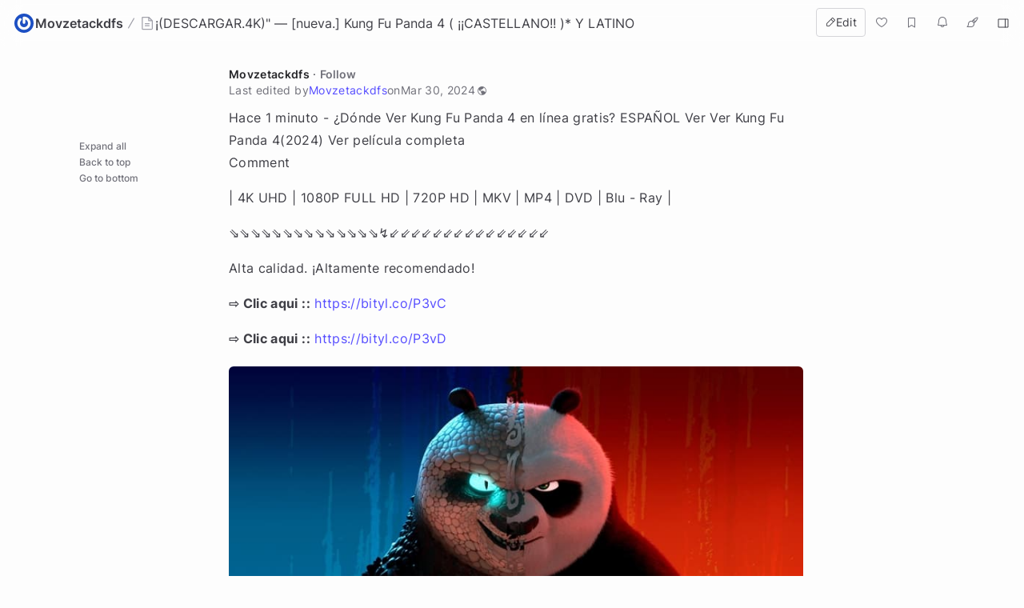

--- FILE ---
content_type: text/html; charset=utf-8
request_url: https://hackmd.io/@Movzetackdfs/SkwoJbHyR?utm_source=preview-mode&utm_medium=rec
body_size: 10651
content:
<!DOCTYPE html>
<html lang="dev" data-themeable="true">

<head>
    <meta charset="utf-8">
    <meta http-equiv="X-UA-Compatible" content="IE=edge">
    <meta name="viewport" content="width=device-width, initial-scale=1.0, user-scalable=no">
    <meta name="apple-mobile-web-app-capable" content="yes">
    <meta name="apple-mobile-web-app-status-bar-style" content="black">
    <meta name="mobile-web-app-capable" content="yes">
    <meta name="csrf-token" content="0uNG5nbm-n1dhS3X5lnyxcMimIiiS0dLH-Iw">
    
    
    <meta name="description" content="Hace 1 minuto - ¿Dónde Ver Kung Fu Panda 4 en línea gratis? ESPAÑOL Ver Ver Kung Fu Panda 4(2024) Ver película completaComment">
    
    <title>¡(DESCARGAR.4K)&#34; — [nueva.] Kung Fu Panda 4 ( ¡¡CASTELLANO!! )* Y LATINO - HackMD</title>
    <link rel="icon" type="image/png" href="https://hackmd.io/favicon.png">
	<link rel="apple-touch-icon" href="https://hackmd.io/apple-touch-icon.png">
	<!--  meta value for server side given sign in boolean -->
    <meta name="signin" content="false">

    
<script nonce="15a5bf2a-3488-416c-b2a9-fdbd70863e5d">
  window.domain = 'hackmd.io'
  window.urlpath = ''
  window.debug = false || window.localStorage.getItem('HMD_DEBUG_FLAG') === 'true'
  window.version = '1.3.0'
  window.brand = 'HackMD'

  
  window.NOTE_ID = 'tGoAyDsaT7SGSAQaywZA5w'
  

  window.GOOGLE_DRIVE_API_KEY = 'AIzaSyAHmcP5gL_64ZafuAYOvJruFAIaYgHQaY4'
  window.GOOGLE_DRIVE_CLIENT_ID = '65857506266-76uhhee8se8dgs1i0q8fhtj1prg0ar27.apps.googleusercontent.com'
  window.DROPBOX_APP_KEY = 'rdoizrlnkuha23r'
  
  window.PLANTUML_SERVER = 'https://ptuml.hackmd.io'

  window.ASSET_URL = 'https://assets.hackmd.io'

  window.USER_CAN_CREATE_TEAM = true
  window.USER_CAN_DELETE_ACCOUNT = true
  window.USER_DELETE_ACCOUNT_VIA_EMAIL = true
  window.PAYMENT_ENABLED = true
  window.PAYMENT_PROMOTION_BANNER_ENABLED = false
  window.GITHUB_SYNC_ENABLED = true
  window.GITLAB_SYNC_ENABLED = false
  window.GITLAB_SYNC_BASE_URL = ''
  window.VCS_SYNC_MODE = 'github'
  window.VCS_PROVIDER_NAME = 'GitHub'
  window.FREE_TEAM_NUM = 20
  window.FREE_TEAM_MEMBER_NUM = 3
  window.FREE_PUBLIC_TEAM_NUM = 10
  window.NEO_OVERVIEW_UI = true
  window.NEO_PROFILE_UI = true

  
      window.FOLDER_ENABLE = true
  

  
  window.EE_SITE_ENABLE = false
  window.EE_SITE_NAME = 'false'
  window.EE_SITE_LINK = 'false'
  window.EESITE_INFO = false
  window.ENTERPRISE_DISCOVERY_ENABLE = false
  window.ENTERPRISE_DISCOVERY_TEAM = true
  window.ENTERPRISE_DISCOVERY_NOTE = true
  window.ENTERPRISE_DISCOVERY_VIEW_PERMISSION = 'guest'
  
  window.ALLOW_ANONYMOUS = true
  window.ALLOW_ANONYMOUS_EDIT = false
  window.ALLOW_DOWNLOAD_PDF = true
  window.PUBLIC_OVERVIEW = false
  window.INTERNAL_PUBLIC_OVERVIEW = false
  window.FULL_TEXT_SEARCH_ENABLE = false
  window.ALGOLIA_SEARCH_ENABLE = true
  window.MARKETING_EMAIL_ENABLE = true
  window.EMAIL_INVITATION_ENABLE = true
  window.OFFLINE_ACCESS = true
  
  
  
    window.WALLET_CONNECT_PROJECT_ID = '91d6fa182b725b5895a17a170a5878c1'
  
  window.API_MANAGEMENT_UI_ENABLE = true
  window.FEEDBACK_UI_ENABLE = true
  window.PUBLISH_ENABLE = true

  

  
  window.SHOW_HOT_NOTES = false
  

  
  window.HOT_NOTES_TIME_TYPE = 'week'
  

  
  window.SHOW_OVERVIEW = false
  

  
  window.MENTIONS = {}
  

  
  window.MENTION_ANCHORS = []
  

  
  window.COMMENT_ANCHORS = []
  

  
  window.IS_OWNER = false
  

  
  window.IS_TEAM_ADMIN = false
  

  
  window.IS_TEAM_MEMBER = false
  

  
  window.IS_INVITEE_ADMIN = false
  

  
  window.USER_PROFILE = '%7B%22name%22%3A%22Guest%20Diaz%22%7D'
  

  
  window.VERSION_TIME = '1711767487497'
  

  
  window.canEdit = false
  

  
  window.canWriteComment = false
  

  
  window.canHideComment = false
  

  window.TRASH_NOTE_DELETE_AFTER_FREE = 3
  window.TRASH_NOTE_DELETE_AFTER_PAID = 30

  
    window.ENABLED_PREVIEW_FEATURE = {}
  

  
    window.ACTIVE_PREVIEW_FEATURE = ["beta-slide-preview","beta-note-insights"]
  

  
    window.IS_OWNER_UPGRADED = false
  

  
    window.IMGUR_FALLBACK_CDN = 'https://imgur-backup.hackmd.io'
  

  
    window.CLOUD_META_UI = true
  
  
    window.CLOUD_META_API = true
  
  
    window.CLOUD_META_MIGRATION = false
  
  
    window.YAML_METADATA_ENABLED = false
  

  
    window.NOTE_CAPACITY_LIMIT = 50
  

  
    window.DOCUMENT_MAX_LENGTH = 100000
  

  
    window.SOCIAL_NETWORK_FEATURES_ENABLED = true
  

  
    window.PUBLISHMENT_MODERATION_ENABLED = true
  

  
    window.COMMENT_ENABLED = true
  

  
    window.COMMENT_PERMISSION = "signed_in_users"
  

  window.SUGGEST_EDIT_ENABLED = true
  
    window.SUGGEST_EDIT_ENABLED = true
  

  
    window.SUGGEST_EDIT_PERMISSION = "signed_in_users"
  
  
    window.canWriteSuggestEdit = false
  

  window.CITATION_ENABLED = true

  window.NOTE_FROM_COMMENT_ENABLED = true

  
    window.NOTE_FEATURES = {"emoji-reply":"signed_in_users","citation":"disabled"}
  

  
    window.REALTIME_CLIENT_WITH_CREDENTIALS = false
  

  
    window.DEBUG_DISCONNECT_SOCKET_WHEN_OFFLINE = false
  

  

  
    window.PREFERRED_UI_THEME = "dark"
  

  

  
    window.CUSTOM_STYLE_ENABLED = "true"
  

  
    window.USE_NEW_LOGO = true
  

  
    window.ITERABLE_ENABLED = false
  
  
    window.ITERABLE_API_KEY = "c2c36a44c2614fb19aa3b46d660bbce2"
  

  
    window.CUSTOMERIO_ENABLED = true
  
  
    window.CUSTOMERIO_WRITE_KEY = "90283c80a6498bb8d1ee"
  
  
    window.CUSTOMERIO_SITE_ID = "9947d0d46b7ece25dea7"
  

  
    window.TEXT_SELECTION_CHANGED = false
  

  
    window.CAN_VIEW_HISTORY_AT_REVISION = false
  

  
    window.GUIDED_COMMENT_ENABLED = true
  

  
    window.ENCODED_SESSION_ID = "PB4Vkt9uSYf4xpqlbcXzCvHuJZDefF5pnV1YjWpM4O8="
  

  
    window.FOLDER_TRANSPORTATION = {"version":"v2","strategy":"canary-by-workspace-id","canaryThreshold":"F","rejectUnsupportedSchema":false}
  

  
    window.COMMUNITY_ENABLED = false
  

  
    window.NOTE_INSIGHTS_DEBUG_API_ENABLED = false
  
</script>


    
<!-- Google Tag Manager -->
<script nonce="15a5bf2a-3488-416c-b2a9-fdbd70863e5d">(function(w,d,s,l,i){w[l]=w[l]||[];w[l].push({'gtm.start':
new Date().getTime(),event:'gtm.js'});var f=d.getElementsByTagName(s)[0],
j=d.createElement(s),dl=l!='dataLayer'?'&l='+l:'';j.async=true;j.src=
'https://www.googletagmanager.com/gtm.js?id='+i+dl;f.parentNode.insertBefore(j,f);
})(window,document,'script','dataLayer','GTM-KLW9Z3');</script>
<!-- End Google Tag Manager -->


    






    <meta property="fb:app_id" content="1436904003272070">



    <meta name="robots" content="index, follow">



    <meta name="twitter:image:src" content="https://hackmd.io/images/media/HackMD-neo-og.jpg">
    <meta name="twitter:image:alt" content="¡(DESCARGAR.4K)&#34; — [nueva.] Kung Fu Panda 4 ( ¡¡CASTELLANO!! )* Y LATINO - HackMD">


<meta name="twitter:site" content="@hackmdio" />
<meta name="twitter:card" content="summary_large_image" />
<meta name="twitter:title" content="¡(DESCARGAR.4K)&#34; — [nueva.] Kung Fu Panda 4 ( ¡¡CASTELLANO!! )* Y LATINO - HackMD" />


    <meta name="twitter:description" content="Hace 1 minuto - ¿Dónde Ver Kung Fu Panda 4 en línea gratis? ESPAÑOL Ver Ver Kung Fu Panda 4(2024) Ver película completaComment" />



    <meta property="og:image" content="https://hackmd.io/images/media/HackMD-neo-og.jpg">
    <meta property="og:image:alt" content="¡(DESCARGAR.4K)&#34; — [nueva.] Kung Fu Panda 4 ( ¡¡CASTELLANO!! )* Y LATINO - HackMD">


<meta property="og:site_name" content="HackMD" />
<meta property="og:type" content="website" />
<meta property="og:title" content="¡(DESCARGAR.4K)&#34; — [nueva.] Kung Fu Panda 4 ( ¡¡CASTELLANO!! )* Y LATINO - HackMD" />


    <meta property="og:description" content="Hace 1 minuto - ¿Dónde Ver Kung Fu Panda 4 en línea gratis? ESPAÑOL Ver Ver Kung Fu Panda 4(2024) Ver película completaComment" />



    <link rel="canonical" href="https://hackmd.io/@Movzetackdfs/SkwoJbHyR" />
    <meta property="og:url" content="https://hackmd.io/@Movzetackdfs/SkwoJbHyR" />
    <meta property="twitter:url" content="https://hackmd.io/@Movzetackdfs/SkwoJbHyR" />

    <link rel="alternate" type="text/markdown" href="https://hackmd.io/@Movzetackdfs/SkwoJbHyR.md" title="Pure markdown version">
    <link rel="alternate" type="text/markdown" href="https://hackmd.io/@Movzetackdfs/SkwoJbHyR.md?no-meta" title="Pure markdown version without metadata">


<!-- article meta -->





<!-- profile meta -->



     <link href="https://assets.hackmd.io/build/font-vendor.ea8218d7d4f468b2c430.css" rel="stylesheet"><link href="https://assets.hackmd.io/build/common-vendor.fd34b1d1ad1390fa8864.css" rel="stylesheet"><link href="https://assets.hackmd.io/build/pretty-vendor.8a8442e30c89d342d615.css" rel="stylesheet"><link href="https://assets.hackmd.io/build/pretty.50c9fa676a1670721c20.css" rel="stylesheet">
    <!-- HTML5 shim and Respond.js for IE8 support of HTML5 elements and media queries -->
<!-- WARNING: Respond.js doesn't work if you view the page via file:// -->
<!--[if lt IE 9]>
	<script src="https://cdnjs.cloudflare.com/ajax/libs/html5shiv/3.7.3/html5shiv.min.js" integrity="sha256-3Jy/GbSLrg0o9y5Z5n1uw0qxZECH7C6OQpVBgNFYa0g=" crossorigin="anonymous"></script>
	<script src="https://cdnjs.cloudflare.com/ajax/libs/respond.js/1.4.2/respond.min.js" integrity="sha256-g6iAfvZp+nDQ2TdTR/VVKJf3bGro4ub5fvWSWVRi2NE=" crossorigin="anonymous"></script>
	<script src="https://cdnjs.cloudflare.com/ajax/libs/es5-shim/4.5.9/es5-shim.min.js" integrity="sha256-8E4Is26QH0bD52WoQpcB+R/tcWQtpzlCojrybUd7Mxo=" crossorigin="anonymous"></script>
<![endif]-->

    


    <script nonce="15a5bf2a-3488-416c-b2a9-fdbd70863e5d">
  window.__shouldIgnoreTracker = function() {
    const isDebug = window.debug === true
    const isLocal = /^localhost$|^127(\.[0-9]+){0,2}\.[0-9]+$|^\[::1?\]$|^local\.localhost$/.test(location.hostname) || location.protocol === 'file:'
    const isAutomation = Boolean(window._phantom || window.__nightmare || window.navigator.webdriver || window.Cypress)
    return isDebug || isLocal || isAutomation
  }
</script>

<!-- plausible -->
<script defer data-domain="hackmd.io" src="https://tracks.hackmd.io/js/script.js"></script>
<script nonce="15a5bf2a-3488-416c-b2a9-fdbd70863e5d">
  window.plausible = window.plausible || function() { (window.plausible.q = window.plausible.q || []).push(arguments); }
  const keyboardWhiteList = ['a', 'span', 'button']

  function getTaggedEventAttributes (e) {
    const eventAttrs = { name: null, props: {} }
    if (!e || !e.classList) return eventAttrs
    const psEvent = /plausible-event-(.+)(=|--)(.+)/
    for (const className of [...e.classList]) {
      const [, key, , val] = className.match(psEvent) || []
      if (!key || !val) continue
      const value = val.replace(/\+/g, ' ')
      switch (key.toLowerCase()) {
        case 'name':
          eventAttrs.name = value
          break
        default:
          eventAttrs.props[key] = value
          break
      }
    }
    return eventAttrs
  }

  function shouldIgnore () {
    return window.__shouldIgnoreTracker() || window.localStorage.getItem('plausible_ignore') === 'true'
  }

  function handler (e) {
    if (!window.plausible) return
    if (!e.target || !('className' in e.target)) return
    const ele = e.target

    const eventAttrs = getTaggedEventAttributes(ele)
    if (!eventAttrs.name) return
    if (ele?.href) eventAttrs.props.url = ele.href

    if (shouldIgnore()) {
      if (window.debug) logDebugEventMsg(eventAttrs)
      return
    }
    window.plausible(eventAttrs.name, { props: eventAttrs.props })
  }

  function logDebugEventMsg (eventAttrs) {
    console.warn(
      `Ignoring Event: "${eventAttrs.name}"`,
      eventAttrs,
    )
  }

  function keydownHandler (e) {
    if (e.key !== 'Enter') return
    if (e.target.nodeName.toLowerCase() === 'input') {
      switch (e.target.type.toLowerCase()) {
        case 'submit':
        case 'button':
        case 'reset':
        case 'checkbox':
        case 'radio':
        case 'file':
        case 'image':
        case 'color':
          break
        default:
          return
      }
    } else if (!keyboardWhiteList.includes(e.target.nodeName.toLowerCase())) {
      return
    }
    handler(e)
  }

  document.addEventListener('mousedown', handler)
  document.addEventListener('keydown', keydownHandler)
</script>

    
<script nonce="15a5bf2a-3488-416c-b2a9-fdbd70863e5d">
  window.publishProps = JSON.parse(`{"isOwnerAnonymous":false,"isOwnedByTeam":false,"ownerInfo":{"name":"Movzetackdfs","path":"Movzetackdfs","avatarUrl":"https%3A%2F%2Fwww.gravatar.com%2Favatar%2F8ba2cb98d6703b30a3409c9c6eb8549f%3Fs%3D96","description":null},"isPublished":true,"createTime":1711767454536,"updateTime":1711767487497,"vcsSyncMode":"github","vcsProviderName":"GitHub","canEdit":false,"hardBreaks":true,"onlyOwnerCanEdit":true,"isCommentEnabled":true,"likedCount":0,"isNotificationEnabled":true,"notificationType":"never","hasEmail":false,"canWriteComment":false,"viewCount":1131,"markdown":"Hace%201%20minuto%20-%20%C2%BFD%C3%B3nde%20Ver%20Kung%20Fu%20Panda%204%20en%20l%C3%ADnea%20gratis%3F%20ESPA%C3%91OL%20Ver%20Ver%20Kung%20Fu%20Panda%204(2024)%20Ver%20pel%C3%ADcula%20completa%0A%20Comment%0A%0A%7C%204K%20UHD%20%7C%201080P%20FULL%20HD%20%7C%20720P%20HD%20%7C%20MKV%20%7C%20MP4%20%7C%20DVD%20%7C%20Blu%20-%20Ray%20%7C%0A%0A%E2%87%98%E2%87%98%E2%87%98%E2%87%98%E2%87%98%E2%87%98%E2%87%98%E2%87%98%E2%87%98%E2%87%98%E2%87%98%E2%87%98%E2%87%98%E2%87%98%E2%86%AF%E2%87%99%E2%87%99%E2%87%99%E2%87%99%E2%87%99%E2%87%99%E2%87%99%E2%87%99%E2%87%99%E2%87%99%E2%87%99%E2%87%99%E2%87%99%E2%87%99%E2%87%99%0A%0AAlta%20calidad.%20%C2%A1Altamente%20recomendado!%0A%0A**%E2%87%A8%20Clic%20aqui%20%3A%3A**%20https%3A%2F%2Fbityl.co%2FP3vC%0A%0A**%E2%87%A8%20Clic%20aqui%20%3A%3A**%20https%3A%2F%2Fbityl.co%2FP3vD%0A%0A!%5BvdPjV35lrFVg2Itqn4FXONqhyn3%5D(https%3A%2F%2Fhackmd.io%2F_uploads%2FHkPpyZS1R.jpg)%0A%0A%0ACuevana%20%7C%20Estrenos%20%7C%20Pelispedia%20%7C%20Pelisplus%20%7C%20Gnula%20%7C%20Repelisplus%20%7C%20Repelis%20%7C%20Pelis%20%7C%20Pelisplus%7C%20%7C%20Netflix%20%7C%20Cine%20%7C%20Cinema%20%7C%20Calidad%20%7C%20Mejor%20%7C%20Chile%0A%0A8%20de%20marzo%20de%202024%20en%20cines%20%7C%201h%2034min%20%7C%20Aventura%2C%20Animaci%C3%B3n%2C%20Comedia%2C%20Familia%2C%20Artes%20Marciales%0A%0ADirigida%20por%20Mike%20Mitchell%20(V)%20%7C%20Guion%20Jonathan%20Aibel%2C%20Glenn%20Berger%0A%0AReparto%20Jack%20Black%2C%20Awkwafina%2C%20Viola%20Davis%0A%0ASINOPSIS%0A%0APel%C3%ADcula%20de%20animaci%C3%B3n%20para%20el%20p%C3%BAblico%20familiar%20que%20supone%20la%20cuarta%20entrega%20de%20la%20franquicia%20Kung%20Fu%20Panda.%20Es%20el%20momento%20de%20que%20Po%20d%C3%A9%20el%20siguiente%20paso%20en%20su%20viaje.%20Tras%20a%C3%B1os%20siendo%20Guerrero%20del%20Drag%C3%B3n%20junto%20al%20Maestro%20Shifu%2C%20el%20panda%20experto%20en%20artes%20marciales%20ascender%C3%A1%20a%20L%C3%ADder%20Espiritual%20del%20Valle%20de%20la%20Paz.%20Para%20conseguirlo%2C%20necesita%20encontrar%20y%20entrenar%20a%20un%20nuevo%20Guerrero%20Drag%C3%B3n.%0A%0A%E2%98%90%20Pel%C3%ADcula%0A%0AUna%20pel%C3%ADcula%2C%20tambi%C3%A9n%20conocida%20como%20pel%C3%ADcula%2C%20pel%C3%ADcula%20cinematogr%C3%A1fica%2C%20pel%C3%ADcula%20teatral%20o%20imagen%20en%20movimiento%2C%20es%20una%20serie%20de%20im%C3%A1genes%20fijas%20que%2C%20cuando%20se%20muestran%20en%20una%20pantalla%2C%20crean%20la%20ilusi%C3%B3n%20de%20una%20imagen%20en%20movimiento%20debido%20al%20efecto%20del%20fen%C3%B3meno%20phi.%20Esta%20ilusi%C3%B3n%20%C3%B3ptica%20obliga%20al%20espectador%20a%20ver%20un%20movimiento%20continuo%20entre%20diferentes%20objetos%20en%20r%C3%A1pida%20sucesi%C3%B3n.%20El%20proceso%20de%20hacer%20pel%C3%ADculas%20es%20una%20combinaci%C3%B3n%20de%20arte%20e%20industria.%20Se%20puede%20hacer%20una%20pel%C3%ADcula%20filmando%20una%20escena%20real%20con%20una%20c%C3%A1mara%20de%20cine%3B%20fotografiar%20dibujos%20o%20modelos%20'en%20miniatura'%20utilizando%20t%C3%A9cnicas%20de%20animaci%C3%B3n%20tradicionales%3B%20con%20CGI%20y%20animaci%C3%B3n%20por%20computadora%3B%20o%20con%20una%20combinaci%C3%B3n%20de%20varias%20t%C3%A9cnicas%20existentes%20y%20otros%20efectos%20visuales.%0A%0A%E2%98%90%20Como%20hacer%20una%20pelicula%0A%0AUn%20guionista%20escribir%C3%A1%20un%20gui%C3%B3n%2C%20que%20contiene%20la%20historia%20que%20se%20filmar%C3%A1%20y%20las%20palabras%20que%20pronunciar%C3%A1%20el%20artista.%20Luego%2C%20un%20productor%20contratar%C3%ADa%20personas%20para%20trabajar%20en%20la%20pel%C3%ADcula%20y%20obtendr%C3%ADa%20el%20dinero%20que%20se%20necesitar%C3%ADa%20para%20pagar%20a%20los%20artistas%20y%20el%20equipo.%20Los%20productores%20suelen%20obtener%20dinero%20tom%C3%A1ndolo%20prestado%20de%20un%20banco%20o%20encontrando%20inversores%20que%20les%20presten%20dinero%20para%20hacer%20pel%C3%ADculas.%20Algunos%20productores%20trabajan%20para%20un%20estudio%20de%20cine%20y%20otros%20trabajan%20de%20forma%20independiente%20(no%20trabajan%20para%20un%20estudio%20de%20cine).%0A%0A%E2%98%90%20G%C3%A9nero%0A%0AG%C3%A9nero%20es%20un%20t%C3%A9rmino%20para%20distinguir%20varios%20tipos%20de%20pel%C3%ADculas.%20Las%20pel%C3%ADculas%20pueden%20ser%20ficticias%20(inventadas)%20o%20historias%20reales%20o%20una%20combinaci%C3%B3n%20de%20ambas.%20Aunque%20se%20hacen%20cientos%20de%20pel%C3%ADculas%20cada%20a%C3%B1o%2C%20pocas%20pel%C3%ADculas%20usan%20un%20solo%20g%C3%A9nero%2C%20en%20su%20mayor%C3%ADa%20combinan%20dos%20o%20m%C3%A1s%20g%C3%A9neros.%0A%0APuedes%20buscarlo%20en%20google%3A%0A%0A%E2%80%A2D%C3%B3nde%20ver%20Kung%20Fu%20Panda%204%0A%0A%E2%80%A2C%C3%B3mo%20ver%20Kung%20Fu%20Panda%204%0A%0A%E2%80%A2C%C3%B3mo%20ver%20Kung%20Fu%20Panda%204%20en%20espa%C3%B1ol%0A%0A%E2%80%A2D%C3%B3nde%20ver%20Kung%20Fu%20Panda%204%20en%20espa%C3%B1ol%0A%0A%E2%80%A2Kung%20Fu%20Panda%204%20pel%C3%ADcula%20completa%0A%0A%E2%80%A2Kung%20Fu%20Panda%204%20pel%C3%ADcula%20completa%20gratis%0A%0A%E2%80%A2Kung%20Fu%20Panda%204%20pel%C3%ADcula%20completa%20online%0A%0A%E2%80%A2Kung%20Fu%20Panda%204%20pel%C3%ADcula%20completa%20online%20gratis%0A%0A%E2%80%A2Kung%20Fu%20Panda%204%20pelicula%20completa%20en%20espa%C3%B1ol%0A%0A%E2%80%A2Kung%20Fu%20Panda%204%20pelicula%20completa%20en%20espa%C3%B1ol%20latino","viewMode":"publish","unreadState":[],"isOwner":false,"isSignIn":false,"isLiked":false,"isBookmarked":false,"publishType":"view","commentCount":0,"isNotesRecommendationsEnabled":true,"recommendedNotes":[{"id":"e55b80b1-bb89-4e4f-980a-afacaf8290e6","title":"!CUEVANA%203!%C2%BBVER%20%2B%20La%20primera%20profec%C3%ADa%20PEL%C3%8DCULA%20ONLINE%20%3A%20ESPA%C3%91OL%20GRATIS","brief":"Hace%201%20minuto%20-%20%C2%BFD%C3%B3nde%20Ver%20La%20primera%20profec%C3%ADa%20en%20l%C3%ADnea%20gratis%3F%20ESPA%C3%91OL%20Ver%20Ver%20La%20primera%20profec%C3%ADa(2024)%20Ver%20pel%C3%ADcula%20completaComment","lastchangeAt":"2024-03-30T03%3A12%3A08.504Z","publishLink":"%40Movzetackdfs%2FBJexQZHJA"},{"id":"06b75350-bdfd-4f9e-9287-255093985c56","title":"%5BRepelis%20Flix%5D%E2%80%94%20Freelance%3A%20!!DESCARGAR%20720P%20Y%201080P","brief":"Hace%201%20minuto%20-%20%C2%BFD%C3%B3nde%20Ver%20Freelance%20en%20l%C3%ADnea%20gratis%3F%20ESPA%C3%91OL%20Ver%20Ver%20Freelance(2024)%20Ver%20pel%C3%ADcula%20completaComment","lastchangeAt":"2024-03-30T03%3A06%3A01.302Z","publishLink":"%40Movzetackdfs%2FBkOMZ-rk0"},{"id":"7b449b28-ec5b-407c-a412-25c42d52fe64","title":"CUEVANA%203%20%7CRoad%20House.%20De%20profesi%C3%B3n%3A%20duro%20%E2%80%94%20PEL%C3%8DCULA%201080p%20!%20VER%20M%20P%204","brief":"Hace%201%20minuto%20-%20%C2%BFD%C3%B3nde%20Ver%20Road%20House.%20De%20profesi%C3%B3n%3A%20duro%20en%20l%C3%ADnea%20gratis%3F%20ESPA%C3%91OL%20Ver%20Ver%20Road%20House.%20De%20profesi%C3%B3n%3A%20duro(2024)%20Ver%20pel%C3%ADcula%20completaComment","lastchangeAt":"2024-03-30T02%3A51%3A16.194Z","publishLink":"%40Movzetackdfs%2FBk7w6xSyR"},{"id":"88c2561b-e4f4-4a34-b129-3712390d86d5","title":"%5BHD%5Dver%20%E2%80%94%20linea%20mp4%20%7C%7CGodzilla%20y%20Kong%3A%20El%20nuevo%20imperio%20sub%20~%20Espa%C3%B1ol","brief":"Hace%201%20minuto%20-%20%C2%BFD%C3%B3nde%20Ver%20Godzilla%20y%20Kong%3A%20El%20nuevo%20imperio%20en%20l%C3%ADnea%20gratis%3F%20ESPA%C3%91OL%20Ver%20Ver%20Godzilla%20y%20Kong%3A%20El%20nuevo%20imperio(2024)%20Ver%20pel%C3%ADcula%20completaComment","lastchangeAt":"2024-03-30T02%3A42%3A23.760Z","publishLink":"%40Movzetackdfs%2Frkak3eS1A"}],"lastChangeUserInfo":{"name":"Movzetackdfs","path":"Movzetackdfs","avatarUrl":"https%3A%2F%2Fwww.gravatar.com%2Favatar%2F8ba2cb98d6703b30a3409c9c6eb8549f%3Fs%3D96"}}`);
  window.owner = "95d2c890-995d-40e2-adf6-56702ff3f57d";
  (function () {
    const decodeStringProps = (props) => {
      for (const key in props) {
        if (typeof props[key] === 'string') {
          props[key] = decodeURIComponent(props[key])
        } else if (typeof props[key] === 'object') {
          decodeStringProps(props[key])
        }
      }
    }
    decodeStringProps(window.publishProps)
  })()
</script>


    <script src="https://tally.so/widgets/embed.js"></script>

    
</head>

<body style="display:none;">
    <div id="toasts-container" class="toasts-container z-[2000]"></div>
    <div id="publish-page">Hace 1 minuto - ¿Dónde Ver Kung Fu Panda 4 en línea gratis? ESPAÑOL Ver Ver Kung Fu Panda 4(2024) Ver película completa
 Comment

| 4K UHD | 1080P FULL HD | 720P HD | MKV | MP4 | DVD | Blu - Ray |

⇘⇘⇘⇘⇘⇘⇘⇘⇘⇘⇘⇘⇘⇘↯⇙⇙⇙⇙⇙⇙⇙⇙⇙⇙⇙⇙⇙⇙⇙

Alta calidad. ¡Altamente recomendado!

**⇨ Clic aqui ::** https://bityl.co/P3vC

**⇨ Clic aqui ::** https://bityl.co/P3vD

![vdPjV35lrFVg2Itqn4FXONqhyn3](https://hackmd.io/_uploads/HkPpyZS1R.jpg)


Cuevana | Estrenos | Pelispedia | Pelisplus | Gnula | Repelisplus | Repelis | Pelis | Pelisplus| | Netflix | Cine | Cinema | Calidad | Mejor | Chile

8 de marzo de 2024 en cines | 1h 34min | Aventura, Animación, Comedia, Familia, Artes Marciales

Dirigida por Mike Mitchell (V) | Guion Jonathan Aibel, Glenn Berger

Reparto Jack Black, Awkwafina, Viola Davis

SINOPSIS

Película de animación para el público familiar que supone la cuarta entrega de la franquicia Kung Fu Panda. Es el momento de que Po dé el siguiente paso en su viaje. Tras años siendo Guerrero del Dragón junto al Maestro Shifu, el panda experto en artes marciales ascenderá a Líder Espiritual del Valle de la Paz. Para conseguirlo, necesita encontrar y entrenar a un nuevo Guerrero Dragón.

☐ Película

Una película, también conocida como película, película cinematográfica, película teatral o imagen en movimiento, es una serie de imágenes fijas que, cuando se muestran en una pantalla, crean la ilusión de una imagen en movimiento debido al efecto del fenómeno phi. Esta ilusión óptica obliga al espectador a ver un movimiento continuo entre diferentes objetos en rápida sucesión. El proceso de hacer películas es una combinación de arte e industria. Se puede hacer una película filmando una escena real con una cámara de cine; fotografiar dibujos o modelos &#39;en miniatura&#39; utilizando técnicas de animación tradicionales; con CGI y animación por computadora; o con una combinación de varias técnicas existentes y otros efectos visuales.

☐ Como hacer una pelicula

Un guionista escribirá un guión, que contiene la historia que se filmará y las palabras que pronunciará el artista. Luego, un productor contrataría personas para trabajar en la película y obtendría el dinero que se necesitaría para pagar a los artistas y el equipo. Los productores suelen obtener dinero tomándolo prestado de un banco o encontrando inversores que les presten dinero para hacer películas. Algunos productores trabajan para un estudio de cine y otros trabajan de forma independiente (no trabajan para un estudio de cine).

☐ Género

Género es un término para distinguir varios tipos de películas. Las películas pueden ser ficticias (inventadas) o historias reales o una combinación de ambas. Aunque se hacen cientos de películas cada año, pocas películas usan un solo género, en su mayoría combinan dos o más géneros.

Puedes buscarlo en google:

•Dónde ver Kung Fu Panda 4

•Cómo ver Kung Fu Panda 4

•Cómo ver Kung Fu Panda 4 en español

•Dónde ver Kung Fu Panda 4 en español

•Kung Fu Panda 4 película completa

•Kung Fu Panda 4 película completa gratis

•Kung Fu Panda 4 película completa online

•Kung Fu Panda 4 película completa online gratis

•Kung Fu Panda 4 pelicula completa en español

•Kung Fu Panda 4 pelicula completa en español latino</div>
    <!-- signin modal -->

<div class="modal fade signin-modal" tabindex="-1" role="dialog" aria-labelledby="mySmallModalLabel" aria-hidden="true">
    <div class="modal-dialog">
        <div class="modal-content">
            <button type="button" class="close" data-dismiss="modal" aria-label="Close" style="margin-top: 10px; right: 20px; position: absolute;"><span aria-hidden="true">&times;</span></button>
            






    









<h3>Sign in</h3>

<form data-toggle="validator" role="form" class="form-horizontal" method="post" enctype="application/x-www-form-urlencoded" id="signin-form">
    <div class="hmd-dn"><input type="hidden" name="_csrf" value="0uNG5nbm-n1dhS3X5lnyxcMimIiiS0dLH-Iw"></div>
    <div class="hmd-dn"><input type="hidden" name="create_team" value="false"></div>
    <div class="hmd-dn"><input type="hidden" name="create_paid_team" value="false"></div>
    
    <div class="form-group  ">
        <label for="email" class="control-label">Email</label>
        <label for="inputEmail" class="control-label pull-right errors">
            
        </label>
        <span class="help-block control-label with-errors pull-right" style="margin-top: 14px"></span>
        <div class="input-block">
            
                <input type="email" class="form-control" name="email" placeholder="Your email" required autocomplete="email">
            
            <span class="error-sign"></span>
        </div>
    </div>
    <div class="form-group ">
        <label for="password" class="control-label">Password</label>
        <label for="inputPassword" class="control-label pull-right errors">
            
        </label>
        <span class="help-block control-label with-errors pull-right" style="margin-top: 14px"></span>
        <div class="input-block">
            <input type="password" class="form-control" name="password" placeholder="Your password" required autocomplete="current-password" maxlength="128">
            <span class="error-sign"></span>
            
                <span class="control-label pull-right !text-normal !leading-normal !font-normal !mt-1.5"><a href="https://hackmd.io/settings/forgotPassword" style="text-decoration: underline;">Forgot password</a></span>
            
        </div>
    </div>

    <div style="text-align: center; padding-top: 15px; margin-bottom: 0px;">
        <div
            hidden
            id="hmd-captcha"
            data-provider=""
            data-captcha-data=""
            class="flex justify-center"
        ></div>

        
            <input type="submit" class="neo-btn neo-btn-primary !justify-center !py-3.5 !mx-auto w-[180px] text-[18px]" formaction="https://hackmd.io/login" value="Sign in">
        

        
    </div>
</form>














    
        <p class="separator">or</p>
    

    
        <p>By clicking below, you agree to our <a href="https://hackmd.io/s/terms" target="_blank">terms of service</a>.</p>
    

    












<script id="gsi-client" src="https://accounts.google.com/gsi/client" async defer nonce="15a5bf2a-3488-416c-b2a9-fdbd70863e5d"></script>
<script nonce="15a5bf2a-3488-416c-b2a9-fdbd70863e5d">
    function handleCredentialResponse(response) {
        const form = document.getElementById('sign-in-with-google-form')
        form.children.credential.value = response.credential
        form.children.method.value = location.href.toLowerCase() === 'https://hackmd.io/settings#general' ? 'merge' : 'login'
        form.submit()
    }
    var GSI_READY = new Promise(function (resolve) {
        function initialize () {
            google.accounts.id.initialize({
                client_id: '911617723593-drikdibvvn63slfd6kbqigo8ql1no55s.apps.googleusercontent.com',
                callback: handleCredentialResponse
            })
            const loginPath = '/login'
            const joinPath = '/join'
            const renderButton = function () {
                google.accounts.id.renderButton(
                    document.getElementById('sign-in-with-google-button'),
                    { type: 'standard', width: 250 }
                )
            }
            if (location.pathname.toLowerCase() === loginPath || location.pathname.toLowerCase() === joinPath) {
                renderButton()
            } else {
                $('.signin-modal').one('shown.bs.modal', function () {
                    renderButton()
                })
            }
            resolve()
        }

        window.addEventListener('load', function () { initialize() })
    })
</script>
<form class="hidden" id="sign-in-with-google-form" action="/auth/google" method="post">
    <input type="hidden" name="credential">
    <input type="hidden" name="method">
    <input type="hidden" name="_csrf" value="0uNG5nbm-n1dhS3X5lnyxcMimIiiS0dLH-Iw">
</form>


<div class="oauth-sign-container">
    
    <div id="sign-in-with-google-button"></div>
    
    
    <a href="https://hackmd.io/auth/facebook" class="btn btn-lg btn-block btn-social btn-facebook">
        <i class="fa fa-facebook"></i> Sign in via Facebook
    </a>
    
    
    <a href="https://hackmd.io/auth/twitter" class="btn btn-lg btn-block btn-social btn-twitter">
        <i class="fa fa-twitter"></i> Sign in via Twitter
    </a>
    
    
    <a href="https://hackmd.io/auth/github" class="btn btn-lg btn-block btn-social btn-github">
        <i class="fa fa-github"></i> Sign in via GitHub
    </a>
    
    
    <a href="https://hackmd.io/auth/dropbox" class="btn btn-lg btn-block btn-social btn-dropbox">
        <i class="fa fa-dropbox"></i> Sign in via Dropbox
    </a>
    
    
    
      <a href="#" class="btn btn-block btn-social btn-web3 bg-gray-800 hocus:bg-[#2b2b2b] text-white hocus:text-white">
          <img src="https://hackmd.io/images/wallet.svg" style="max-height: 20px; margin-top: 8px; margin-left: 6px; border: none;">
          <span class="sign-in-wallet-text">
              Sign in with Wallet
          </span>

          <div class="inline-flex items-center justify-between w-full hidden web3-wallet-info">
              <span>
                   Wallet
                   (
                    <span class="web3-wallet-address"></span>
                   )
              </span>

              <i class="fa fa-arrow-right" aria-hidden="true"></i>
          </div>
      </a>

      <small class="web3-wallet-info hidden text-left hocus:text-white underline hocus:underline block pt-2 ui-disconnect-connected-wallets text-gray-600 cursor-pointer">
          Connect another wallet
      </small>
    
</div>




    <div >
        <p>New to HackMD? <a href="https://hackmd.io/join" class="plausible-event-name=LoginModalSignUp">Sign up</a></p>
    </div>




        </div>
    </div>
</div>

    
    <script src="https://www.googletagmanager.com/gtag/js?id=G-NGVZMM6DR6"></script>
    <script nonce="15a5bf2a-3488-416c-b2a9-fdbd70863e5d">
        window.dataLayer = window.dataLayer || [];
        function gtag(){dataLayer.push(arguments);}
        gtag('js', new Date());
        let userid = (document.cookie.match('(^|; )userid=([^;]*)')||0)[2];
        gtag('config', 'G-NGVZMM6DR6', {'user_id': userid});
        
    </script>


    
<script src="https://browser.sentry-cdn.com/5.15.5/bundle.min.js" crossorigin="anonymous"></script>
<script nonce="15a5bf2a-3488-416c-b2a9-fdbd70863e5d">
  Sentry.init({ dsn: 'https://73410f1915d84abc8b2dd1f1aabd1c82@sentry.hackmd.dev/4', environment: 'production', integrations: function (intrus) { return intrus.filter(function (itr) { return itr.name !== 'TryCatch' }) } });
  const sentryUserId = document.cookie
    .split('; ')
    .map(cookie => cookie.split('='))
    .reduce((acc, [k, v]) => k === 'userid' ? v : acc, '');
  Sentry.setUser(sentryUserId ? { id: sentryUserId } : null);
</script>


    
<!-- Google Tag Manager (noscript) -->
<noscript><iframe src="https://www.googletagmanager.com/ns.html?id=GTM-KLW9Z3"
height="0" width="0" style="display:none;visibility:hidden"></iframe></noscript>
<!-- End Google Tag Manager (noscript) -->



    <script src="https://hackmd.io/api/i18n.js"></script>
     <script src="https://assets.hackmd.io/build/font-vendor.da2ff914b6696699c15e.js" defer="defer"></script><script src="https://assets.hackmd.io/build/common-vendor.d6e5c1bdd49586874403.js" defer="defer"></script><script src="https://assets.hackmd.io/build/pretty-vendor.0f9283186e37f165578f.js" defer="defer"></script><script src="https://assets.hackmd.io/build/pretty-common.080f16fad399ce514069.js" defer="defer"></script><script src="https://assets.hackmd.io/build/pretty.86bbcea338ac4a042e37.js" defer="defer"></script>

    

</body>
</html>


--- FILE ---
content_type: text/css; charset=UTF-8
request_url: https://assets.hackmd.io/build/pretty.50c9fa676a1670721c20.css
body_size: 69895
content:
.menu-component .dismiss-overlay{z-index:998;position:fixed;cursor:initial;top:0;left:0;height:100vh;width:100vw;background-color:transparent}.menu-component .menu-container{padding:10px 0;position:fixed;z-index:999;overflow-y:auto}.menu-component .menu-container.show-arrow{overflow:inherit}.menu-component .menu-container.show-arrow .arrow,.menu-component .menu-container.show-arrow .arrow:after{position:absolute;display:block;width:0;height:0;border-color:transparent;border-style:solid}.menu-component .menu-container.show-arrow .arrow{top:50%;left:-22px;margin-top:-11px;border-right-color:#999;border-right-color:#00000040;border-left-width:0;border-width:11px}.menu-component .menu-container.show-arrow .arrow:after{bottom:-10px;left:-8px;content:" ";border-right-color:#fff;border-left-width:0;border-width:10px}.menu-component .menu-container.position-top{transform:translateY(-100%)}.menu-component .menu-container.absolute{position:absolute}.menu-component .menu-container.absolute.position-left{transform:translate(-100%)}.menu-component .base-menu{cursor:pointer;-webkit-user-select:none;user-select:none;text-align:left;border-radius:4px;box-shadow:0 0 5px #00000080;border:none;background-color:#686868}.menu-component .sub-menu-container{position:relative}.menu-component .sub-menu-container.active>.menu-item{background-color:#888}.menu-component .sub-menu{z-index:999;position:fixed;padding:4px 0;bottom:-5px;overflow-y:auto}.menu-component .sub-menu .menu-item{padding-right:30px}.menu-component .menu-item{overflow:hidden;white-space:nowrap;text-overflow:ellipsis;max-width:100%;color:#fff;font-weight:400;font-size:14px;line-height:20px;padding:3px 20px;position:relative}.menu-component .menu-item.flex{display:flex;justify-content:space-between;align-items:center}.menu-component .menu-item .menu-fa-icon{margin-right:.25em}.menu-component .menu-item .fa-slug{height:1px;width:21px;display:inline-block}.menu-component .menu-item.no-hover{cursor:default}.menu-component .menu-item:not(.no-hover):hover,.menu-component .menu-item:not(.no-hover):active{background-color:#888}.menu-component a.menu-item,.menu-component a.menu-item:visited,.menu-component a.menu-item:hover,.menu-component a.menu-item:active{display:block;text-decoration:none;color:#fff;font-weight:400;font-size:14px;line-height:20px}.menu-component .divider{height:1px;width:100%;background-color:#979797;margin:10px 0}.menu-component .menu-title{padding-left:22px;padding-right:22px;font-size:12px;color:#b0b0b0;display:block;overflow:hidden;text-overflow:ellipsis;white-space:nowrap;max-width:200px}.menu-component.white .divider{background-color:#e3e3e3}.menu-component.white .base-menu{box-shadow:0 0 5px #00000026;border-radius:4px;background:#fff;border:1px solid #dedede}.menu-component.white .base-menu .menu-item{color:#333}.menu-component.white .base-menu .menu-item:not(.no-hover):hover,.menu-component.white .base-menu .menu-item:not(.no-hover):active{background-color:#e6e6e6}.menu-component.white .base-menu .menu-item.danger{color:#c9302c}.menu-component.white .base-menu .menu-item.danger:not(.no-hover):hover,.menu-component.white .base-menu .menu-item.danger:not(.no-hover):active{background-color:#c9302c;color:#fff}@keyframes progress-bar-indeterminate{0%{background-position-x:25%}80%,to{background-position-x:-105%}}.alert-progress-bar:after{animation-duration:1.4s;animation-iteration-count:infinite;animation-name:progress-bar-indeterminate;animation-timing-function:cubic-bezier(.45,.05,.55,.95);background-image:linear-gradient(90deg,#66b5f0 12.5%,#0000 12.5%);background-position-x:0;background-size:200% 100%;border-bottom-left-radius:4px;border-bottom-right-radius:4px;content:"";inset:0;position:absolute}.sidenav-menu .tag-tree:hover{background:none}.sidenav-menu .tag-tree .sidenav-menu-link{top:2px;display:block}.sidenav-menu .tag-tree .sidenav-menu-link .fa{right:21px}.sidenav-menu .tag-tree .search-wrapper{top:42px;transition:padding .1s ease-in-out}.sidenav-menu .tag-tree .search-wrapper .tag-tree-search{width:212px;margin:10px 20px 10px -31px;padding-left:34px}.sidenav-menu .tag-tree .search-wrapper .tag-tree-search::placeholder{color:#a1a1a1}.sidenav-menu .tag-tree .search-wrapper .search-clear-btn{right:55px;padding-top:10px;padding-left:12px}.sidenav-menu .tag-tree .tag-tree-search-icon{margin-top:20px}.sidenav-menu .tag-tree .tag-tree-list .tag-tree-item.highlight{background-color:#444}.sidenav-menu .tag-tree .tag-tree-list .tag-tree-item .tag-link{padding-left:38px;transition:padding .1s ease-in-out}.sidenav-menu .tag-tree .tag-tree-list .tag-tree-item .tag-link:focus,.sidenav-menu .tag-tree .tag-tree-list .tag-tree-item .tag-link:hover{color:#cdcdcd;text-decoration:none}.sidenav-menu .tag-tree .tag-tree-list .tag-tree-item .tag-name{max-width:178px}.sidenav-menu .tag-tree .tag-tree-list .tag-tree-item .tag-count{height:18px;line-height:18px;border-radius:15px}.sidenav-menu .tag-tree .tag-tree-list .tag-tree-item.no-result:hover{background:none}.loading_spinner .circular{animation:rotate 2s linear infinite;height:100%;transform-origin:center center;width:100%}.loading_spinner .path{stroke-dasharray:1,200;stroke-dashoffset:0;animation:dash 1.5s ease-in-out infinite;stroke-linecap:round}@keyframes rotate{to{transform:rotate(360deg)}}@keyframes dash{0%{stroke-dasharray:1,200;stroke-dashoffset:0}50%{stroke-dasharray:89,200;stroke-dashoffset:-35}to{stroke-dasharray:89,200;stroke-dashoffset:-124}}.hmd-sidebar-item.active{--tw-text-opacity: 1;color:rgb(69 58 255 / var(--tw-text-opacity, 1))}.rating-group .btn{color:#8f8f8f;background-color:#fff;border-color:#8f8f8f}.rating-group .btn:not(:first-child){margin-left:5px}.rating-group .btn:hover{border-color:#8f8f8f;background-color:#8f8f8f;color:#fff}.rating-group .btn.active{background-color:#337ab7;border-color:#337ab7;color:#fff}.modal-header{background-color:#f8f8f8;border-top-left-radius:6px;border-top-right-radius:6px;padding:8px 15px}.modal-header .close{margin-top:-1px;font-size:26px;color:#686868}.modal-footer{border-top:none}.modal-body{overflow:auto;word-break:break-word;max-height:calc(100vh - 70px)}.modal-lang-btn{width:100%;display:flex;align-items:center;justify-content:space-between}.modal-side-menu-block{margin-bottom:30px;font-size:16px}.modal-side-menu-block h4{color:#686868;font-size:16px;font-weight:600;margin-bottom:15px}.modal-side-menu-block p{margin-bottom:10px}.modal-side-menu-block p:last-child{margin-bottom:0}.modal-lang-menu-item i{display:none}.modal-lang-menu-item.active i{display:inline-block}.modal-vertical-divider{position:absolute;left:0;top:-15px;height:calc(100% + 30px);width:1px;background-color:#e7e7e7}.markdown-example-table-head th{color:#686868;font-size:16px;border-bottom:0!important}.markdown-example-table-body td{vertical-align:middle!important}.markdown-example-table-body td a{text-decoration:underline}.markdown-example-table-body .example-syntax{font-family:Source Code Pro,Consolas,monaco,monospace;letter-spacing:.025em;line-height:1.25;font-size:12px;color:#868686;padding:12px 5px}.markdown-example-table-body .example-present{font-style:14px;padding:8px 5px}.tabs{display:flex;flex-wrap:wrap;margin-bottom:16px}.tabs .tab-item{margin-right:30px;margin-bottom:14px;color:#686868;transition:.3s;font-size:16px}.tabs .tab-item.active{color:#333}.tabs .tab-slider-rail{position:relative;width:100%;height:2px;background-color:#ccc}.tabs .tab-slider{position:absolute;left:0;height:2px;background-color:#686868;transition:.3s}@media (min-width: 768px){.modal-body{max-height:calc(100vh - 90px)}}.ReactModal__Overlay{transition:opacity .2s ease-in-out;opacity:0;display:flex;justify-content:center;align-items:flex-start}.ReactModal__Overlay--after-open{opacity:1}.ReactModal__Overlay--before-close{opacity:0}.ReactModal__Content{transition:all .2s ease-in-out;transform:translateY(-200px);opacity:0;display:inline-block!important}.ReactModal__Content.flex,.ReactModal__Content.\!flex{display:flex!important}.ReactModal__Content--after-open{opacity:1;transform:translateY(0)}.ReactModal__Content--before-close{opacity:0;transform:translateY(-200px)}.btn.disabled{pointer-events:none}select.default{color:#a9a9a9}.payment-modal a i.fa.fa-angle-right{margin-left:3px}.payment-modal .modal-body{padding:20px}.payment-modal .payment-modal-body{display:flex;text-align:left}.payment-modal .payment-modal-body a{color:#337ab7;cursor:pointer}.payment-modal .payment-modal-body .payment-modal-content{flex:1;max-width:280px}.payment-modal .payment-modal-body .payment-modal-content .plan-container{border-radius:4px}.payment-modal .payment-modal-body .payment-modal-content .plan-container .plan-details{padding:20px;font-size:12px}.payment-modal .payment-modal-body .payment-modal-content .plan-container .plan-details .plan-title{font-size:20px;margin-bottom:20px;word-break:break-word;font-weight:600}.payment-modal .payment-modal-body .payment-modal-content .plan-container.update-payment{background-color:#f8f8f8}.payment-modal .payment-modal-body .payment-modal-content .plan-container.update-payment .plan-details{color:#686868}.payment-modal .payment-modal-body .payment-modal-content .plan-container.new-payment{background-color:#dff0d8}.payment-modal .payment-modal-body .payment-modal-content .plan-container.new-payment .plan-details{color:#3c763d}.payment-modal .payment-modal-body .payment-modal-content .plan-container.new-payment .plan-details .plan-title{display:flex;align-items:center;margin-bottom:10px}.payment-modal .payment-modal-body .payment-modal-content .plan-container.new-payment .plan-details .plan-title .fa{font-size:24px;margin-right:10px}.payment-modal .payment-modal-body .payment-modal-content .plan-container.new-payment .plan-details .plan-title svg{flex-shrink:0}.payment-modal .payment-modal-body .payment-modal-content .plan-container.new-payment .plan-details .plan-content{font-size:14px;margin-bottom:20px}.payment-modal .payment-modal-body .payment-modal-content .plan-container.new-payment .plan-calculator{padding:20px;border-top:solid 1px #a9d298;font-size:12px}.payment-modal .payment-modal-body .payment-modal-content .plan-container.new-payment .plan-calculator .plan-calculator-content{color:#3c763d;word-break:break-word;font-size:16px;font-weight:500}.payment-modal .payment-modal-body .payment-modal-content .plan-container.new-payment .plan-calculator .plan-calculator-content .plan-calculator-input{margin-bottom:5px}.payment-modal .payment-modal-body .payment-modal-content .plan-container.new-payment .plan-calculator .plan-calculator-content .plan-calculator-input input{width:60px;display:inline-block;color:#3c763d}.payment-modal .payment-modal-body .payment-modal-content .plan-container.new-payment .plan-calculator .plan-calculator-content small{display:block;font-size:12px;font-weight:400;line-height:1.25;color:#888}.payment-modal .payment-modal-body .payment-modal-content .plan-container.new-payment .plan-price{font-size:28px;line-height:26px;font-weight:700}.payment-modal .payment-modal-body .payment-modal-content .plan-container.new-payment .plan-price small{font-size:16px;font-weight:500}.payment-modal .payment-modal-body .payment-modal-content .plan-container.new-payment .plan-tip{color:#888}.payment-modal .payment-modal-body .payment-modal-content .plan-container.new-payment .promote-code-reminder{background-color:#dff0d8;border-radius:4px;margin-top:15px;padding:20px;float:right;width:100%;color:#3c763d}.payment-modal .payment-modal-body .payment-modal-content .plan-container.new-payment .promote-code-reminder .promote-code-reminder-title{font-weight:600;font-size:16px;line-height:16px;color:#3c763d;margin-bottom:5px}.payment-modal .payment-modal-body .payment-modal-content .plan-container.new-payment .promote-code-reminder small{display:inline-block;font-weight:400;font-size:12px;line-height:15px;color:#3c763d}.payment-modal .payment-modal-body .payment-modal-content .plan-container.new-payment .promote-code{background-color:#f8f8f8;border-radius:4px;margin-top:15px;margin-bottom:15px;padding:20px;float:right;width:100%}.payment-modal .payment-modal-body .payment-modal-content .plan-container.new-payment .promote-code .form-group{margin-bottom:10px}.payment-modal .payment-modal-body .payment-modal-content .plan-container.new-payment .promote-code .form-group .ui-remove-promote-code{font-weight:400;font-size:12px;line-height:20px;-webkit-text-decoration-line:underline;text-decoration-line:underline;color:#337ab7;float:right}.payment-modal .payment-modal-body .payment-modal-content .plan-container.new-payment .promote-code .form-group label{color:#686868;font-weight:600;font-size:16px;line-height:20px;margin-bottom:10px}.payment-modal .payment-modal-body .payment-modal-content .plan-container.new-payment .promote-code .form-group input.form-control{box-sizing:border-box;border-radius:4px;font-weight:400;font-size:16px;line-height:20px;color:#333333a6;background-color:#f8f8f8;padding:8px 12px;height:36px;box-shadow:none}.payment-modal .payment-modal-body .payment-modal-content .plan-container.new-payment .promote-code button.ui-validate-promote-code{border:1px solid #337ab7;box-sizing:border-box;background-color:transparent;border-radius:4px;font-weight:400;font-size:15px;line-height:16px;color:#337ab7;width:100%;padding:9px 18px}.payment-modal .payment-modal-body .payment-modal-content .plan-container.new-payment .promote-code button.ui-validate-promote-code:hover,.payment-modal .payment-modal-body .payment-modal-content .plan-container.new-payment .promote-code button.ui-validate-promote-code:focus{background-color:#337ab7;color:#fff}.payment-modal .payment-modal-body .payment-modal-details{flex:2;margin-left:20px}.payment-modal .payment-modal-body .payment-modal-details .section{margin-bottom:30px}.payment-modal .payment-modal-body .payment-modal-details .section .section-title{border-bottom:solid 2px #ccc;padding-bottom:12px;font-size:22px;margin:0 0 20px;color:#686868}.payment-modal .payment-modal-body .payment-modal-details .section .form-group{width:100%}.payment-modal .payment-modal-body .payment-modal-details .section .team-path-field{display:flex;align-items:center}.payment-modal .payment-modal-body .payment-modal-details .section .team-path-field input{flex:1;margin-left:5px}.payment-modal .payment-modal-body .payment-modal-details .section .field-group-2{display:flex}.payment-modal .payment-modal-body .payment-modal-details .section .field-group-2 .form-group:first-child{margin-left:0}.payment-modal .payment-modal-body .payment-modal-details .section .field-group-2 .form-group{width:calc((100% - 16px)/2);display:inline-block;margin-left:16px}.payment-modal .payment-modal-body .payment-modal-details .section .field-group-3{display:flex}.payment-modal .payment-modal-body .payment-modal-details .section .field-group-3 .form-group:first-child{margin-left:0}.payment-modal .payment-modal-body .payment-modal-details .section .field-group-3 .form-group{width:calc((100% - 30px) / 3);display:inline-block;margin-left:15px}.payment-modal .payment-modal-body .payment-modal-details .modal-footer{padding:10px 0 0}.payment-modal .payment-modal-body .payment-modal-details .modal-footer.unupgraded{display:flex;align-items:center;text-align:left}.payment-modal .payment-modal-body .payment-modal-details .modal-footer.unupgraded .checkbox{font-size:16px;color:#888;margin-right:5px;flex:1}.change-payment-modal{width:auto;max-width:600px}.change-payment-modal .modal-title{text-align:left}.change-payment-modal .modal-body{padding:20px}.change-payment-modal .btn.bg-green-default:hover{color:#fff;background-color:#449d44}.cancel-payment-confirm-modal{min-width:400px}.cancel-payment-confirm-modal .modal-body{padding:20px;text-align:left}.cancel-payment-confirm-modal .modal-body .important{font-size:16px;margin-bottom:15px}.cancel-payment-confirm-modal .modal-body .danger{color:#c9302c}.cancel-payment-confirm-modal .modal-body small{color:#818181;font-size:13px}.cancel-payment-confirm-modal .modal-footer{padding:0 20px 20px}.cancel-payment-confirm-modal .modal-footer .btn-default{color:#8f8f8f;border-color:#8f8f8f}.cancel-payment-confirm-modal .modal-footer .btn-default:hover,.cancel-payment-confirm-modal .modal-footer .btn-default:focus{background-color:#8f8f8f;color:#fff}.loading-modal .loading{height:139px;width:139px;position:relative;margin:0 auto;top:10px}.loading-modal p{text-align:center;margin-bottom:35px;position:relative;top:15px}.member-modal .user-section{padding:8px 15px 7px;margin-left:-15px;margin-right:-15px;display:flex;align-items:center}.member-modal .user-section:hover{background:#f8f8f8;cursor:pointer;text-decoration:none}.member-modal .user-section .user-info{display:inline-block;width:50%;overflow:hidden}.member-modal .user-section .user-info .flex{align-items:center}.member-modal .user-section .user-info .flex .name-info{overflow:hidden}.member-modal .user-section .user-info .flex .name-info .name{font-size:16px;line-height:18px;color:#333;font-weight:600;overflow:hidden;white-space:nowrap;text-overflow:ellipsis}.member-modal .user-section .user-info .flex .name-info .userpath{font-size:12px;line-height:15px;color:#888;overflow:hidden;white-space:nowrap;text-overflow:ellipsis}.member-modal .user-section .user-bio{display:inline-block;width:50%}.member-modal .user-section .user-bio .bio{color:#888;font-size:12px;line-height:15px;max-height:30px;overflow:hidden;text-overflow:ellipsis;-webkit-line-clamp:2;-webkit-box-orient:vertical;display:block;display:-webkit-box;word-break:break-all}.feedback-modal .modal-body{padding:20px}.feedback-modal .modal-footer{padding:15px 0 0}.team-visibility-change-modal .modal-body b.text-danger{color:#ea4335}@media (max-width: 767px){.payment-modal .payment-modal-body{display:block}.payment-modal .payment-modal-body .payment-modal-content{max-width:100%;margin-bottom:20px}.payment-modal .payment-modal-body .payment-modal-details{margin-left:0}.payment-modal .payment-modal-body .payment-modal-details .section .team-path-field{display:block}.payment-modal .payment-modal-body .payment-modal-details .section .team-path-field div{margin-bottom:5px}.payment-modal .payment-modal-body .payment-modal-details .section .team-path-field input{margin-left:0}.payment-modal .payment-modal-body .payment-modal-details .section .field-group-2{display:block}.payment-modal .payment-modal-body .payment-modal-details .section .field-group-2 .form-group{width:100%;display:block;margin-left:0}.payment-modal .payment-modal-body .payment-modal-details .section .field-group-3{display:block}.payment-modal .payment-modal-body .payment-modal-details .section .field-group-3 .form-group{width:100%;display:block;margin-left:0}.payment-modal .payment-modal-body .payment-modal-details .modal-footer{padding-top:0}.payment-modal .payment-modal-body .payment-modal-details .modal-footer.unupgraded{display:block}.payment-modal .payment-modal-body .payment-modal-details .modal-footer.unupgraded .checkbox{margin-right:0}.payment-modal .payment-modal-body .payment-modal-details .modal-footer.unupgraded .btn{margin-top:10px;width:100%}.cancel-payment-confirm-modal{min-width:auto}.cancel-payment-confirm-modal .modal-body{padding-bottom:0}.cancel-payment-confirm-modal .modal-footer .btn{display:block;width:100%;margin-top:10px}.cancel-payment-confirm-modal .modal-footer .btn+.btn{margin-left:0}.loading-modal{width:calc(100vw - 20px);max-width:320px}}@media (min-width: 768px){.modal-sm{width:400px}}.StripeElement{box-sizing:border-box;height:34px;padding:6px 12px;font-size:14px;line-height:1.42857143;color:#555;background-color:#fff;background-image:none;border:1px solid #ccc;border-radius:4px;box-shadow:inset 0 1px 1px #00000013;transition:border-color ease-in-out .15s,box-shadow ease-in-out .15s}.StripeElement--empty{color:#868686}.StripeElement--focus{border-color:#66afe9;outline:0;box-shadow:inset 0 1px 1px #00000013,0 0 8px #66afe999}.StripeElement--invalid{border-color:#a94442;box-shadow:inset 0 1px 1px #00000013}.StripeElement--invalid.StripeElement--focus{border-color:#843534;box-shadow:inset 0 1px 1px #00000013,0 0 6px #ce8483}.StripeElement--webkit-autofill{background-color:#fefde5!important}.plans-comparison-table .fa-check{color:#5cb85c}.plans-comparison-table .fa-times{color:#ff6363}.plans-comparison-table .fa-question-circle{color:#cdcdcd;cursor:pointer}.plans-comparison-table .fa-question-circle:hover{color:#333}.plans-comparison-table.desktop{max-width:1100px;width:100%;padding:0 20px 20px;margin:0 auto;display:grid;grid-template-columns:repeat(3,1fr);grid-template-rows:auto;gap:0;grid-template-areas:". . ."}.plans-comparison-table.desktop [role=mainheader]{top:0;height:140px}.plans-comparison-table.desktop [role=mainheader] h4{margin:0;font-size:15px}.plans-comparison-table.desktop [role=mainheader] .price{font-size:20px;font-weight:700;color:#337ab7;height:30px}.plans-comparison-table.desktop [role=mainheader] .btn-lg{font-size:15px}.plans-comparison-table.desktop [role=mainheader] small{font-size:12px;font-weight:500;color:#888}.plans-comparison-table.desktop [role=mainheader] .read-more{color:#337ab7}.plans-comparison-table.desktop>div{transition:top .2s linear}.plans-comparison-table.desktop>div:nth-child(4n+1){text-align:left}.plans-comparison-table.desktop>div:nth-child(4n+1),.plans-comparison-table.desktop>div:nth-child(4n+2),.plans-comparison-table.desktop>div:nth-child(4n+3){background-color:#fff;padding:16px 0}.plans-comparison-table.desktop>div:nth-child(4n+1)[role=columnheader]{font-weight:600;padding-top:37px;padding-bottom:7px}.plans-comparison-table.desktop>div:nth-child(4n+2),.plans-comparison-table.desktop>div:nth-child(4n+3){padding:0 8px;background-color:#fff;text-align:center}.plans-comparison-table.desktop>div:nth-child(4n+2) .column-inner,.plans-comparison-table.desktop>div:nth-child(4n+3) .column-inner{height:100%;padding:16px 20px;background-color:#f8f8f8}.plans-comparison-table.desktop>div:nth-child(4n+2) .column-inner.no-padding,.plans-comparison-table.desktop>div:nth-child(4n+3) .column-inner.no-padding{padding:0}.plans-comparison-table.desktop>div:nth-child(4n+2) .column-inner.coming-soon,.plans-comparison-table.desktop>div:nth-child(4n+3) .column-inner.coming-soon{font-weight:500;font-size:15px;line-height:20px;color:#888}.plans-comparison-table.desktop .separator{grid-column:1/-1;height:1px;width:calc(100% - 8px);background:#e7e7e7}.plans-comparison-table.desktop .separator[role=columnheader]{top:205px}.plans-comparison-table.desktop .separator.transparent{height:0}.plans-comparison-table.desktop .separator.bold{height:2px;background-color:#ccc}.plans-comparison-table.desktop.is-navbar-show [role=mainheader]{top:50px}.plans-comparison-table.desktop.is-navbar-show [role=columnheader]{top:190px}.plans-comparison-table.desktop.is-navbar-show .separator[role=columnheader]{top:255px}.plans-comparison-table.mobile{max-width:calc(100% - 30px);margin-left:auto;margin-right:auto;text-align:left;background-color:#f8f8f8;border-radius:6px;overflow:hidden}.plans-comparison-table.mobile>thead>tr>th{border-bottom:1px solid #e7e7e7}.plans-comparison-table.mobile>tbody>tr>t3,.plans-comparison-table.mobile>tbody>tr>th,.plans-comparison-table.mobile>tbody>tr>td,.plans-comparison-table.mobile>tfoot>tr>td,.plans-comparison-table.mobile>tfoot>tr>th,.plans-comparison-table.mobile>thead>tr>td,.plans-comparison-table.mobile>thead>tr>th{padding:15px;border-top:1px solid #e7e7e7}.plans-comparison-table.mobile>thead>tr:first-child>td,.plans-comparison-table.mobile>thead>tr:first-child>th,.plans-comparison-table.mobile>thead:first-child>tr:first-child>td,.plans-comparison-table.mobile>thead:first-child>tr:first-child>th{border-top:0}.plans-comparison-table.mobile tr>td{width:50%}.plans-comparison-table.mobile tr>td:nth-child(2n){font-weight:600}.plans-comparison-table.mobile tr>td:nth-child(2n).coming-soon{color:#888}@media (max-width: 767px){.plans-comparison-table.desktop{display:none}}@media (min-width: 768px){.plans-comparison-table.mobile{display:none}}.tabs-container{display:flex;border-bottom:1px solid #cdcdcd;padding:0 15px}.tabs-container .tooltip{white-space:nowrap}.tabs-container .tablist{display:flex;flex:1;border:none;overflow-x:auto;overflow-y:hidden;padding-right:10px;margin-bottom:-1px}.tabs-container .tablist .tab:not(:last-child){margin-right:30px}.tabs-container .tablist .tab:hover,.tabs-container .tablist .tab:focus{background:none;color:#333;border:none}.tabs-container .tablist .tab .tab-item{padding:0!important;margin-right:0;background:none;color:#333;border:none;display:flex;align-items:end;cursor:pointer}.tabs-container .tablist .tab .tab-item:hover,.tabs-container .tablist .tab .tab-item:focus{background:none;color:#333;border:none}.tabs-container .tablist .tab .tab-item .tab-title{padding:7px 2px 8px;margin-bottom:1px;color:#919191}.tabs-container .tablist .tab .tab-item .tab-count{position:absolute;text-align:center;display:inline-block;background-color:#c9302c;border-radius:8px;top:0;min-height:8px;font-size:12px;line-height:16px;color:#fff;min-width:8px}.tabs-container .tablist .tab .tab-item .tab-count *{padding:0 5px}.tabs-container .tablist .tab .tab-item .tab-count.small{margin-top:5px}.tabs-container .tablist .tab .tab-item .tab-count.inside{position:relative;padding:0 5px;margin-left:5px;color:#fff;background-color:#888}.tabs-container .tablist .tab.active .tab-item .tab-title{color:#333;border-bottom:2px solid #333}.tabs-container.dark{border-bottom:1px solid #4f4f4f}.tabs-container.dark .tablist .tab .tab-item .tab-title{color:#bebebe}.tabs-container.dark .tablist .tab .tab-item .tab-icon{color:#8c8c8c;margin-right:5px}.tabs-container.dark .tablist .tab.active .tab-item .tab-title{color:#fff;border-bottom:2px solid #fff}.tabs-container.dark .tablist .tab.active .tab-item .tab-count{background-color:#fff;color:#4f4f4f}.tabs-container.dark .tablist .tab:hover,.tabs-container.dark .tablist .tab:focus{color:#fff}.tabs-container.dark .tablist .tab:hover .tab-item .tab-title,.tabs-container.dark .tablist .tab:focus .tab-item .tab-title{color:#fff}.tabs-container.compact{padding:0}.tabs-container.large-text .tab-title{font-size:16px}.announcement-area{padding:15px 40px;color:#333;border-bottom:1px solid #e3e3e3}.announcement-area .caption{display:flex;margin-bottom:5px}.announcement-area .caption .label{padding:4px 6px;font-size:12px}.announcement-area .caption .text{overflow:hidden;text-overflow:ellipsis;font-size:15px;margin-left:5px;font-weight:700;color:#333}.announcement-area .caption .text:hover,.announcement-area .caption .text:focus{color:#333;text-decoration:none}.announcement-area .caption a.text:hover{color:#888}.announcement-area .body{white-space:normal;margin-bottom:3px;font-size:13px;line-height:18px}.announcement-area .image{margin-bottom:5px}.announcement-area .image img{max-width:100%}.announcement-area .time{font-size:12px;line-height:12px;color:#a3a3a3}.announcement-area .link{margin-top:10px}.ui-notification-menu .no-more-notifications{text-align:center;font-size:14px;color:#a3a3a3;line-height:20px;padding-top:15px;padding-bottom:25px}.ui-notification-menu .item-icon{color:#fff}.ui-notification-menu .ui-menu-fa-icon{padding-top:8px!important;font-size:16px!important}.ui-notification-menu .count{font-family:Source Sans Pro;margin-left:1px;position:absolute;top:-5px;right:-9px;text-align:center;display:inline-block;background-color:#c9302c;border-radius:8px;min-height:8px;font-size:12px;line-height:16px;color:#fff;min-width:8px}.ui-notification-menu .count *{padding:0 5px}.ui-notification-menu .count.small{top:0;right:-5px}.ui-notification-menu .base-menu{background-color:#fff;color:#333;padding:5px 0}.ui-notification-menu>.base-menu{cursor:default}.ui-notification-menu>.base-menu .menu-body{display:flex;flex-direction:column;height:100%}.ui-notification-menu>.base-menu .menu-body .notification-container{margin-top:10px;overflow-y:auto;flex:1}.ui-notification-menu>.base-menu .menu-body .notification-container .section{margin-bottom:15px}.ui-notification-menu>.base-menu .menu-body .notification-container .section .section-title{color:#868686;font-weight:600;font-size:18px;line-height:26px;border-bottom:1px solid #e3e3e3;padding:5px 15px}.ui-notification-menu>.base-menu .menu-body .features{padding:10px 15px;display:flex;justify-content:space-between}.ui-notification-menu>.base-menu .menu-body .features .buttons *,.ui-notification-menu>.base-menu .menu-body .features .buttons *:focus,.ui-notification-menu>.base-menu .menu-body .features .buttons *:hover{cursor:pointer;text-decoration:none}.ui-notification-menu>.base-menu .menu-body .features .buttons *:not(:last-child){margin-right:20px}.ui-notification-menu .notification-feature-button{text-align:right;margin-left:3px;font-size:18px;float:right;color:#333;cursor:pointer;border-radius:50%;padding:4px 5px;width:34px;height:34px}.ui-notification-menu .notification-feature-button:hover,.ui-notification-menu .notification-feature-button:focus{background:#e6e6e6}.ui-notification-menu .new-notification{position:absolute;left:50%}.ui-notification-menu .new-notification .content{cursor:pointer;position:relative;left:-50%;background:#337ab7;border-radius:23px;padding:8px 25px;z-index:2;color:#fff}.ui-notification-menu .new-notification .content .fa{margin-left:5px}.ui-notification-menu .notification-component{display:flex;color:#333;padding:10px 15px;border-bottom:1px solid #e3e3e3}.ui-notification-menu .notification-component a{text-decoration:underline}.ui-notification-menu .notification-component:focus,.ui-notification-menu .notification-component:hover{text-decoration:none}.ui-notification-menu .notification-component .header{margin-right:5px}.ui-notification-menu .notification-component .body{flex:1}.ui-notification-menu .notification-component .body .title{line-height:20px;margin-top:2px;margin-bottom:3px;font-size:15px;white-space:normal;overflow-wrap:anywhere}.ui-notification-menu .notification-component .body .content{cursor:pointer;margin-bottom:10px;margin-right:5px;white-space:normal;overflow-wrap:anywhere}.ui-notification-menu .notification-component .body .content pre{white-space:normal;border:none;background:transparent;padding:0;font-size:13px;line-height:18px}.ui-notification-menu .notification-component .body .content pre del{background:#f9d7dc}.ui-notification-menu .notification-component .body .content pre ins{background:#ddfbe6;text-decoration:none}.ui-notification-menu .notification-component .body .content .ui-show-revision-button .ellipsis{margin-right:10px}.ui-notification-menu .notification-component .body .content .ui-show-revision-button .text{text-decoration:none}.ui-notification-menu .notification-component .body .content .ui-show-revision-button .text .fa{margin-left:5px}.ui-notification-menu .notification-component .body .content .ui-view-comments-button{margin-top:20px}.ui-notification-menu .notification-component .body .content .ui-view-comments-button .text{text-decoration:none}.ui-notification-menu .notification-component .body .content .ui-view-comments-button .text .fa{margin-left:5px}.ui-notification-menu .notification-component .body .content .ui-comment-more-button{width:100%;margin-bottom:10px;padding:5px 12px;font-size:13px}.ui-notification-menu .notification-component .body .content .ui-comment-more-button .fa{margin-left:3px}.ui-notification-menu .notification-component .body .content .ui-comment-less-button{width:100%;margin-top:10px;padding:5px 12px;font-size:13px}.ui-notification-menu .notification-component .body .content .ui-comment-less-button .fa{margin-left:3px}.ui-notification-menu .notification-component .body .content .quotation{margin-bottom:10px;font-size:13px;line-height:18px}.ui-notification-menu .notification-component .body .content .comments .comment{padding-left:10px;border-left:1px solid #ccc}.ui-notification-menu .notification-component .body .content .comments .comment:not(:last-child){padding-bottom:15px}.ui-notification-menu .notification-component .body .content .comments .comment .name{font-size:12px;line-height:12px;color:#a3a3a3;overflow-wrap:anywhere;white-space:normal}.ui-notification-menu .notification-component .body .content .comments .comment .text{font-size:13px;line-height:18px;color:#333;margin-bottom:3px;overflow-wrap:anywhere;white-space:normal}.ui-notification-menu .notification-component .body .content .comments .comment .time{font-size:12px;line-height:12px;color:#a3a3a3;overflow-wrap:anywhere;white-space:normal}.ui-notification-menu .notification-component .body .time{color:#a3a3a3;font-size:12px;line-height:12px}.ui-notification-menu .notification-component .footer .menu-component .base-menu .menu-item{color:#333}.ui-notification-menu .notification-component .footer .menu-component .base-menu .menu-item:hover,.ui-notification-menu .notification-component .footer .menu-component .base-menu .menu-item:focus{color:#333;background:#e6e6e6}.ui-notification-menu .notification-component .footer .menu-component .ui-ellipsis{cursor:pointer;border-radius:50%;font-size:20px;color:#979797}.ui-notification-menu .notification-component .footer .menu-component .ui-ellipsis:hover,.ui-notification-menu .notification-component .footer .menu-component .ui-ellipsis:focus{background:#e6e6e6}.ui-notification-menu .notification-component .footer .menu-component.open .ui-ellipsis{background:#e6e6e6}.ui-notification-menu .notification-component.unread{background-color:#f2f2f2}.ui-notification-menu .notification-empty-container{position:absolute;top:calc(50% - 40px);left:50%}.ui-notification-menu .notification-empty-container .notification-empty{position:relative;left:-50%;text-align:center;color:#999}.ui-notification-menu .loading{background:#337ab7;text-align:center;color:#fff;padding:8px 25px;margin-top:-15px}.switch-container{vertical-align:middle;margin-right:5px}.switch{position:relative;display:inline-block;width:24px;height:14px;margin-top:2px;margin-bottom:0}@media (max-width: 767px){.ui-notification-menu>.base-menu{inset:0!important;max-height:100vh!important;margin:0!important;max-width:100vw!important;width:100%!important;border-radius:0}.ui-notification-menu>.base-menu .arrow{display:none!important}}.ui-notification-menu-neo .no-more-notifications{padding-top:10px;padding-bottom:10px;text-align:center;font-size:14px;line-height:20px;color:var(--hmd-tw-text-subtle)}.ui-notification-menu-neo .base-menu{background-color:var(--hmd-tw-background-default);color:var(--hmd-tw-text-default)}.ui-notification-menu-neo>.base-menu{cursor:default}.ui-notification-menu-neo>.base-menu .menu-body{display:flex;height:100%;flex-direction:column}.ui-notification-menu-neo>.base-menu .menu-body .notification-container{margin:0;flex:1 1 0%;overflow-y:auto}.ui-notification-menu-neo>.base-menu .menu-body .notification-container .section{margin:0}.ui-notification-menu-neo>.base-menu .menu-body .notification-container .section .section-title{border-width:0px;border-bottom-width:1px;border-style:solid;border-color:var(--hmd-tw-border-subtlest);padding-left:24px;padding-top:20px;padding-bottom:12px;font-size:18px;font-weight:700;line-height:22px;color:var(--hmd-tw-text-subtle)}.ui-notification-menu-neo .notification-component{display:flex;flex-direction:row;gap:6px;border-width:0px;border-bottom-width:1px;border-style:solid;border-color:var(--hmd-tw-border-subtlest);padding:24px;color:inherit}.ui-notification-menu-neo .notification-component a{color:var(--hmd-tw-link-text-default);-webkit-text-decoration-line:underline;text-decoration-line:underline}.ui-notification-menu-neo .notification-component a:hover{color:var(--hmd-tw-link-text-hover)}.ui-notification-menu-neo .notification-component a:focus{color:var(--hmd-tw-link-text-hover)}.ui-notification-menu-neo .notification-component:focus,.ui-notification-menu-neo .notification-component:hover{text-decoration:none}.ui-notification-menu-neo .notification-component .body{flex:1}.ui-notification-menu-neo .notification-component .body .title{margin-top:0;margin-bottom:6px;white-space:normal;font-size:14px;line-height:20px;overflow-wrap:anywhere}.ui-notification-menu-neo .notification-component .body .content{margin-top:6px;margin-bottom:6px;cursor:pointer;white-space:normal;overflow-wrap:anywhere}.ui-notification-menu-neo .notification-component .body .content pre{white-space:normal;border-style:none;background-color:transparent;padding:0;font-family:Inter,system-ui,sans-serif;font-size:14px;line-height:20px;color:var(--hmd-tw-text-default)}.ui-notification-menu-neo .notification-component .body .content pre del{background-color:var(--hmd-tw-text-mark-diff-del)}.ui-notification-menu-neo .notification-component .body .content pre ins{background-color:var(--hmd-tw-text-mark-diff-ins);-webkit-text-decoration-line:none;text-decoration-line:none}.ui-notification-menu-neo .notification-component .body .content .ui-show-revision-button .ellipsis{margin-right:10px}.ui-notification-menu-neo .notification-component .body .content .ui-show-revision-button .text{text-decoration:none}.ui-notification-menu-neo .notification-component .body .content .ui-view-comments-button{margin-top:6px}.ui-notification-menu-neo .notification-component .body .content .ui-view-comments-button .text{text-decoration:none}.ui-notification-menu-neo .notification-component .body .content .quotation{margin-bottom:8px;font-size:14px;line-height:20px}.ui-notification-menu-neo .notification-component .body .content .comments .comment{border-width:0px;border-left-width:2px;border-style:solid;border-color:var(--hmd-tw-border-subtler);padding-left:10px}.ui-notification-menu-neo .notification-component .body .content .comments .comment:not(:last-child){padding-bottom:8px}.ui-notification-menu-neo .notification-component .body .content .comments .comment .name{margin-bottom:2px;white-space:normal;font-size:12px;line-height:16px;color:var(--hmd-tw-text-subtle);overflow-wrap:anywhere}.ui-notification-menu-neo .notification-component .body .content .comments .comment .text{margin-top:2px;margin-bottom:2px;white-space:normal;font-size:14px;line-height:20px;color:var(--hmd-tw-text-default);overflow-wrap:anywhere}.ui-notification-menu-neo .notification-component .body .content .comments .comment .time{margin-top:2px;white-space:normal;font-size:12px;line-height:16px;color:var(--hmd-tw-text-subtle);overflow-wrap:anywhere}.ui-notification-menu-neo .notification-component .body .time{margin-top:6px;font-size:12px;line-height:16px;color:var(--hmd-tw-text-subtle)}.ui-notification-menu-neo .notification-component .footer .menu-component .base-menu .menu-item{color:var(--hmd-tw-text-default)}.ui-notification-menu-neo .notification-component .footer .menu-component .base-menu .menu-item:hover{background-color:var(--hmd-tw-element-bg-hover);color:var(--hmd-tw-text-default)}.ui-notification-menu-neo .notification-component .footer .menu-component .base-menu .menu-item:focus{background-color:var(--hmd-tw-element-bg-hover);color:var(--hmd-tw-text-default)}.ui-notification-menu-neo .notification-component.unread{background-color:var(--hmd-tw-background-subtler)}.ui-notification-menu-neo .notification-component:not(.unread) .body{opacity:.65}.ui-notification-menu-neo .notification-empty-container{position:absolute;top:calc(50% - 40px);left:50%}.ui-notification-menu-neo .notification-empty-container .notification-empty{position:relative;left:-50%;text-align:center;color:var(--hmd-tw-text-subtle)}.ui-notification-menu-neo .loading{margin:0;background-color:var(--hmd-tw-element-bg-hover);padding:8px 24px;text-align:center;color:var(--hmd-tw-text-default)}.show-unread{height:20px}@media (max-width: 767px){.ui-notification-menu-neo>.base-menu{inset:0!important;max-height:100dvh!important;margin:0!important;max-width:100dvw!important;width:100dvw!important;border-radius:0}.ui-notification-menu-neo>.base-menu .arrow{display:none!important}}.profile-card{width:100%;padding:13px 2px}.profile-card .profile-card-body{margin-bottom:22px}.profile-card .profile-card-body .profile-card-name{font-size:14px;font-weight:600;line-height:20px;color:var(--hmd-tw-text-emphasize);text-decoration:none;overflow:hidden;text-overflow:ellipsis;display:block}.profile-card .profile-card-body .profile-card-info{white-space:nowrap;overflow:hidden;text-overflow:ellipsis}.profile-card .profile-card-body .profile-card-name:hover{color:var(--hmd-tw-link-text-hover)}.profile-card .profile-card-body .profile-card-photo{height:fit-content;text-decoration:none}.profile-card .profile-card-body .profile-card-photo img{margin:2px;height:40px;width:40px}.profile-card .profile-card-body .profile-card-photo img[upgraded=true]{margin:0;height:44px;width:44px;border-width:1px;border-style:solid;--tw-border-opacity: 1;border-color:rgb(235 176 71 / var(--tw-border-opacity, 1));padding:1px}.profile-card .profile-card-body .profile-card-username{font-size:12px;line-height:16px;color:var(--hmd-tw-text-subtle);overflow:hidden;text-overflow:ellipsis}.profile-card .profile-card-body .profile-card-description{font-size:12px;line-height:16px;color:var(--hmd-tw-text-default);white-space:pre;text-wrap:wrap;overflow-wrap:anywhere;margin-top:10px}.profile-card .profile-card-body .ui-avatar{display:inline-block;overflow:hidden;line-height:1;vertical-align:middle;border-radius:3px;object-fit:cover}.profile-card .profile-card-body .ui-avatar.circle{border-radius:50%}.profile-card .profile-card-body .profile-card-prime-logo svg{width:1em;height:1em}.profile-card .profile-settings{margin:0 -18px -24px;border-width:1px;border-style:solid;border-color:var(--hmd-tw-border-default);padding-top:14px;padding-bottom:14px;color:var(--hmd-tw-text-primary);display:block;text-align:center;font-size:12px;border-bottom-left-radius:4px;border-bottom-right-radius:4px;text-decoration:none}.profile-card .profile-settings:hover{background-color:var(--hmd-tw-background-primary-default);--tw-text-opacity: 1;color:rgb(255 255 255 / var(--tw-text-opacity, 1))}.react-popover .profile-popover{max-width:260px;width:260px}.react-popover .profile-popover .profile-card .profile-card-body{padding:8px 19px 0}.react-popover .profile-popover .profile-card .profile-settings{margin:0 -4px -15px}.react-popover .popover{border-radius:4px;border-width:1px;border-style:solid;border-color:var(--hmd-tw-border-default);font-size:14px;line-height:20px;position:absolute;top:0;left:0;z-index:1060;display:block;max-width:276px;font-weight:400;text-align:start;text-decoration:none;text-shadow:none;text-transform:none;letter-spacing:normal;word-break:normal;word-spacing:normal;white-space:normal;line-break:auto;word-wrap:break-word;background-clip:padding-box}.react-popover .popover .arrow{position:absolute;display:block;width:1rem;height:.5rem;margin:0 .3rem;border-width:unset;border-style:unset}.react-popover .popover .arrow:before,.react-popover .popover .arrow:after{position:absolute;display:block;content:"";border-color:transparent;border-style:solid}.react-popover .bs-popover-top,.react-popover .bs-popover-auto[x-placement^=top]{margin-bottom:.5rem}.react-popover .bs-popover-top>.arrow,.react-popover .bs-popover-auto[x-placement^=top]>.arrow{bottom:calc(-.5rem - 1px)}.react-popover .bs-popover-top>.arrow:before,.react-popover .bs-popover-auto[x-placement^=top]>.arrow:before{bottom:0;border-width:.5rem .5rem 0;border-top-color:var(--hmd-tw-border-default)}.react-popover .bs-popover-top>.arrow:after,.react-popover .bs-popover-auto[x-placement^=top]>.arrow:after{bottom:1px;border-width:.5rem .5rem 0;border-top-color:var(--hmd-tw-background-subtler)}.react-popover .bs-popover-right,.react-popover .bs-popover-auto[x-placement^=right]{margin-left:.5rem}.react-popover .bs-popover-right>.arrow,.react-popover .bs-popover-auto[x-placement^=right]>.arrow{left:calc(-.5rem - 1px);width:.5rem;height:1rem;margin:.3rem 0}.react-popover .bs-popover-right>.arrow:before,.react-popover .bs-popover-auto[x-placement^=right]>.arrow:before{left:0;border-width:.5rem .5rem .5rem 0;border-right-color:var(--hmd-tw-border-default)}.react-popover .bs-popover-right>.arrow:after,.react-popover .bs-popover-auto[x-placement^=right]>.arrow:after{left:1px;border-width:.5rem .5rem .5rem 0;border-right-color:var(--hmd-tw-background-subtler)}.react-popover .bs-popover-bottom,.react-popover .bs-popover-auto[x-placement^=bottom]{margin-top:.5rem}.react-popover .bs-popover-bottom>.arrow,.react-popover .bs-popover-auto[x-placement^=bottom]>.arrow{top:calc(-.5rem - 1px)}.react-popover .bs-popover-bottom>.arrow:before,.react-popover .bs-popover-auto[x-placement^=bottom]>.arrow:before{top:0;border-width:0 .5rem .5rem .5rem;border-bottom-color:var(--hmd-tw-border-default)}.react-popover .bs-popover-bottom>.arrow:after,.react-popover .bs-popover-auto[x-placement^=bottom]>.arrow:after{top:1px;border-width:0 .5rem .5rem .5rem;border-bottom-color:var(--hmd-tw-background-subtler)}.react-popover .bs-popover-bottom .popover-header:before,.react-popover .bs-popover-auto[x-placement^=bottom] .popover-header:before{position:absolute;top:0;left:50%;display:block;width:1rem;margin-left:-.5rem;content:"";border-bottom:1px solid var(--hmd-tw-border-default)}.react-popover .bs-popover-left,.react-popover .bs-popover-auto[x-placement^=left]{margin-right:.5rem}.react-popover .bs-popover-left>.arrow,.react-popover .bs-popover-auto[x-placement^=left]>.arrow{right:calc(-.5rem - 1px);width:.5rem;height:1rem;margin:.3rem 0}.react-popover .bs-popover-left>.arrow:before,.react-popover .bs-popover-auto[x-placement^=left]>.arrow:before{right:0;border-width:.5rem 0 .5rem .5rem;border-left-color:var(--hmd-tw-border-default)}.react-popover .bs-popover-left>.arrow:after,.react-popover .bs-popover-auto[x-placement^=left]>.arrow:after{right:1px;border-width:.5rem 0 .5rem .5rem;border-left-color:var(--hmd-tw-background-subtler)}[data-inline-comment-id],[data-inline-suggest-edit-id],[data-inline-emoji-reply-id],[data-inline-emoji-reply-aggregated-id],[data-inline-paragraph-bookmark-id]{border:solid transparent;border-width:0 0 2px 0}[data-inline-comment-id].highlighted,[data-inline-suggest-edit-id].highlighted,[data-inline-emoji-reply-id].highlighted,[data-inline-emoji-reply-aggregated-id].highlighted,[data-inline-paragraph-bookmark-id].highlighted{cursor:pointer;z-index:1}:root[theme] .comment-panel [data-inline-comment-id],:root[theme] .pretty-comment-panel [data-inline-comment-id]{background-color:var(--hmd-tw-text-mark-comment-default)}:root[theme] .comment-panel [data-inline-comment-id].highlighted,:root[theme] .comment-panel [data-inline-comment-id=user-selection-highlight],:root[theme] .pretty-comment-panel [data-inline-comment-id].highlighted,:root[theme] .pretty-comment-panel [data-inline-comment-id=user-selection-highlight]{border-color:var(--hmd-tw-border-primary-focus);background-color:var(--hmd-tw-text-mark-comment-selected)}:root[theme] .comment-panel [data-inline-suggest-edit-id],:root[theme] .pretty-comment-panel [data-inline-suggest-edit-id]{background-color:var(--hmd-tw-text-mark-suggest-default)}:root[theme] .comment-panel [data-inline-suggest-edit-id].highlighted,:root[theme] .comment-panel [data-inline-suggest-edit-id=user-selection-highlight],:root[theme] .pretty-comment-panel [data-inline-suggest-edit-id].highlighted,:root[theme] .pretty-comment-panel [data-inline-suggest-edit-id=user-selection-highlight]{border-color:var(--hmd-tw-text-mark-suggest-border);background-color:var(--hmd-tw-text-mark-suggest-selected)}:root[theme] .comment-panel [data-inline-citation-id].highlighted,:root[theme] .comment-panel [data-inline-citation-id=user-selection-highlight],:root[theme] .pretty-comment-panel [data-inline-citation-id].highlighted,:root[theme] .pretty-comment-panel [data-inline-citation-id=user-selection-highlight]{border-color:transparent;background-color:var(--hmd-tw-text-mark-comment-selected)}:root[theme] .comment-panel [data-inline-emoji-reply-id],:root[theme] .pretty-comment-panel [data-inline-emoji-reply-id]{background-color:#ff288f4d}:root[theme] .comment-panel [data-inline-emoji-reply-id].highlighted,:root[theme] .comment-panel [data-inline-emoji-reply-id=user-selection-highlight],:root[theme] .pretty-comment-panel [data-inline-emoji-reply-id].highlighted,:root[theme] .pretty-comment-panel [data-inline-emoji-reply-id=user-selection-highlight]{--tw-border-opacity: 1;border-color:rgb(255 112 180 / var(--tw-border-opacity, 1));background-color:#ff288f99}:root[theme] .comment-panel [data-inline-emoji-reply-aggregated-id],:root[theme] .pretty-comment-panel [data-inline-emoji-reply-aggregated-id]{background-color:transparent}:root[theme] .comment-panel [data-inline-emoji-reply-aggregated-id].highlighted,:root[theme] .comment-panel [data-inline-emoji-reply-aggregated-id=user-selection-highlight],:root[theme] .pretty-comment-panel [data-inline-emoji-reply-aggregated-id].highlighted,:root[theme] .pretty-comment-panel [data-inline-emoji-reply-aggregated-id=user-selection-highlight]{border-style:none;background-color:transparent}:root[theme] .comment-panel [data-inline-paragraph-bookmark-id],:root[theme] .pretty-comment-panel [data-inline-paragraph-bookmark-id]{background-color:var(--hmd-tw-text-mark-paragraph-bookmark-default)}:root[theme] .comment-panel [data-inline-paragraph-bookmark-id].highlighted,:root[theme] .comment-panel [data-inline-paragraph-bookmark-id=user-selection-highlight],:root[theme] .pretty-comment-panel [data-inline-paragraph-bookmark-id].highlighted,:root[theme] .pretty-comment-panel [data-inline-paragraph-bookmark-id=user-selection-highlight]{border-color:var(--hmd-tw-text-mark-paragraph-bookmark-border);background-color:var(--hmd-tw-text-mark-paragraph-bookmark-selected)}[data-inline-comment-id]>[data-inline-comment-id]>[data-inline-comment-id]>[data-inline-comment-id]>[data-inline-comment-id],[data-inline-suggest-edit-id]>[data-inline-suggest-edit-id]>[data-inline-suggest-edit-id]>[data-inline-suggest-edit-id]>[data-inline-suggest-edit-id],[data-inline-citation-id]>[data-inline-citation-id]>[data-inline-citation-id]>[data-inline-citation-id]>[data-inline-citation-id],[data-inline-emoji-reply-id]>[data-inline-emoji-reply-id]>[data-inline-emoji-reply-id]>[data-inline-emoji-reply-id]>[data-inline-emoji-reply-id],[data-inline-emoji-reply-aggregated-id]>[data-inline-emoji-reply-aggregated-id]>[data-inline-emoji-reply-aggregated-id]>[data-inline-emoji-reply-aggregated-id]>[data-inline-emoji-reply-aggregated-id],[data-inline-paragraph-bookmark-id]>[data-inline-paragraph-bookmark-id]>[data-inline-paragraph-bookmark-id]>[data-inline-paragraph-bookmark-id]>[data-inline-paragraph-bookmark-id]{background-color:transparent}[data-inline-copy-link-id]{background-color:var(--hmd-tw-text-mark-comment-selected)}.btn.btn-gray{border:1px solid #fff;background:#333;color:#fff}.btn.btn-gray:hover{background:#fff;color:#333}.btn.btn-black{border:1px solid #fff;background:#262626;color:#fff}.btn.btn-black:hover{background:#fff;color:#262626}#home .btn-lg{font-weight:600;font-size:18px;line-height:1.28}.btn-primary.btn-outline{color:#337ab7;background-color:transparent;border-color:#337ab7}.btn-primary.btn-outline:hover{color:#fff;background-color:#337ab7}.btn-danger.btn-outline{color:#c9302c;background-color:transparent;border-color:#c9302c}.btn-danger.btn-outline:hover{color:#fff;background-color:#c9302c}.btn-dark-danger.btn-outline{color:#ff6363;background-color:transparent;border-color:#ff6363}.btn-dark-danger.btn-outline:hover{color:#fff;background-color:#ff6363}.btn-success.btn-outline{color:#4cae4c;background-color:transparent;border-color:#4cae4c}.btn-success.btn-outline:hover{color:#fff;background-color:#4cae4c}.btn-default.btn-outline{color:#fff;background-color:transparent;border-color:#fff}.btn-default.btn-outline:hover{color:#333;background-color:#fff}.btn-brand-dark{background-color:#333}.divider{border-bottom:1px solid #e3e3e3}.ui-comment-container{z-index:999;background-color:#fff;width:100%;padding:0;border:1px solid #d4d4d4;border-radius:6px}.ui-comment-container.highlighted{background-color:#f8f8f8}.ui-comment-container.all-hidden{opacity:.6}.ui-comment-container.all-hidden:hover,.ui-comment-container.all-hidden.active{opacity:1}.ui-comment-container>*:last-child{margin-bottom:15px}.ui-comment-container>*:not(:first-child):not(.ui-comment-notice){margin-top:15px}.ui-comment-container.comment-container-sm:not(.active){display:none!important}.ui-comment-container.comment-container-sm.active{position:fixed;inset:0;margin:0;border-radius:0;max-height:100vh;width:100%;display:flex!important;flex-direction:column}.ui-comment-container.comment-container-sm.active.simple{top:unset!important;height:auto!important}.ui-comment-container.comment-container-sm.active.simple .ui-comment-header,.ui-comment-container.comment-container-sm.active.simple .ui-comments-container{display:none!important}.ui-comment-container.comment-container-sm.active .ui-comments-container{flex:1;overflow:auto;padding-bottom:15px}.ui-comment-container.comment-container-sm>*:not(.ui-comment-notice).divider{margin-top:0}.ui-comment-container.comment-container-sm .ui-comment-header{display:block!important}.ui-comment-container.comment-container-sm .ui-comment-input-container{padding-left:30px}.ui-comment-container.comment-container-sm textarea{height:40px;margin-bottom:0}.ui-comment-container{font-family:Source Sans Pro,Helvetica,Arial,sans-serif}html[lang^=ja] .ui-comment-container{font-family:Source Sans Pro,Helvetica,Arial,Hiragino Kaku Gothic Pro,\30d2\30e9\30ae\30ce\89d2\30b4  Pro W3,Osaka,Meiryo,\30e1\30a4\30ea\30aa,MS Gothic,\ff2d\ff33  \30b4\30b7\30c3\30af,sans-serif}html[lang=zh-tw] .ui-comment-container{font-family:Source Sans Pro,Helvetica,Arial,PingFang TC,Microsoft JhengHei,\5fae\8edf\6b63\9ed1,sans-serif}html[lang=zh-cn] .ui-comment-container{font-family:Source Sans Pro,Helvetica,Arial,PingFang SC,Microsoft YaHei,\5fae\8f6f\96c5\9ed1,sans-serif}.ui-comment-container textarea{color:#333;outline:none;resize:none;border:1px solid #cdcdcd;border-radius:4px;padding:10px;font-size:14px;line-height:18px;width:100%}.ui-comment-container textarea::placeholder{color:#868686}.ui-comment-container .ui-comment-header{width:100%;-webkit-user-select:none;user-select:none;font-size:14px;line-height:18px;padding:15px;background-color:#fff;text-align:right}.ui-comment-container .ui-comment-header .ui-comment-close{cursor:pointer}.ui-comment-container .ui-comment-header .ui-comment-close>*:not(:last-child){margin-right:5px}.ui-comment-container .comment-disconnect-banner{text-align:center;-webkit-user-select:none;user-select:none;background-color:#f8d7da;padding:8px 0;color:#721c24}.ui-comment-container.active .ui-comments-container{max-height:unset}.ui-comment-container.active .ui-comments-container .ui-comment .comment-content{height:auto;overflow:unset}.ui-comment-container .ui-comments-container{width:100%;flex:1;max-height:75px;padding:0 15px}.ui-comment-container .ui-comments-container>.ui-comment{margin-bottom:10px}.ui-comment-container .ui-comments-container>.ui-comment:not(:last-child):after{border-bottom:1px solid #e3e3e3;content:"";margin-right:-15px;margin-left:-51px;margin-top:15px}.ui-comment-container .ui-comments-container .ui-comment{position:relative;width:auto;display:flex;flex-direction:column;padding-left:36px;font-family:Source Sans Pro,Helvetica,Arial,sans-serif}html[lang^=ja] .ui-comment-container .ui-comments-container .ui-comment{font-family:Source Sans Pro,Helvetica,Arial,Hiragino Kaku Gothic Pro,\30d2\30e9\30ae\30ce\89d2\30b4  Pro W3,Osaka,Meiryo,\30e1\30a4\30ea\30aa,MS Gothic,\ff2d\ff33  \30b4\30b7\30c3\30af,sans-serif}html[lang=zh-tw] .ui-comment-container .ui-comments-container .ui-comment{font-family:Source Sans Pro,Helvetica,Arial,PingFang TC,Microsoft JhengHei,\5fae\8edf\6b63\9ed1,sans-serif}html[lang=zh-cn] .ui-comment-container .ui-comments-container .ui-comment{font-family:Source Sans Pro,Helvetica,Arial,PingFang SC,Microsoft YaHei,\5fae\8f6f\96c5\9ed1,sans-serif}.ui-comment-container .ui-comments-container .ui-comment .comment-resolved{font-size:12px;line-height:12px;color:#bbb}.ui-comment-container .ui-comments-container .ui-comment .comment-menu{color:#bbb;padding:3px;border-radius:50%;height:24px;cursor:pointer}.ui-comment-container .ui-comments-container .ui-comment .comment-menu .fa.fa-fw{width:18px}.ui-comment-container .ui-comments-container .ui-comment .comment-menu:hover,.ui-comment-container .ui-comments-container .ui-comment .comment-menu:active,.ui-comment-container .ui-comments-container .ui-comment .comment-menu.active{background-color:#e6e6e6}.ui-comment-container .ui-comments-container .ui-comment .comment-menu .comment-dropdown-menu{-webkit-user-select:none;user-select:none;z-index:1;position:absolute;top:23px;right:0;list-style:none;color:#333;background:#fff;border-radius:4px;border-style:solid;border-color:#dedede;border-width:1px;box-shadow:0 0 5px #00000026;font-size:14px;padding:7px 0}.ui-comment-container .ui-comments-container .ui-comment .comment-menu .comment-dropdown-menu>div{display:flex;align-items:center;white-space:nowrap;width:100%;padding:3px 20px}.ui-comment-container .ui-comments-container .ui-comment .comment-menu .comment-dropdown-menu>div:hover{background-color:#f5f5f5}.ui-comment-container .ui-comments-container .ui-comment .comment-item-row{display:flex;justify-content:space-between;align-content:flex-start}.ui-comment-container .ui-comments-container .ui-comment .comment-item-row.comment-title{align-items:center;gap:4px}.ui-comment-container .ui-comments-container .ui-comment .comment-author{font-weight:600;color:#333;font-size:16px;line-height:18px;flex:1;text-overflow:ellipsis;white-space:nowrap;overflow:hidden}.ui-comment-container .ui-comments-container .ui-comment .timestamp{color:#888;font-size:12px;line-height:15px;margin-bottom:3px}.ui-comment-container .ui-comments-container .ui-comment .comment-content{color:#333;font-size:14px;text-align:left;height:36px;overflow:hidden;text-overflow:ellipsis;flex-direction:column}.ui-comment-container .ui-comments-container .ui-comment .comment-content .content-container{height:100%;word-break:break-word;white-space:pre-wrap}.ui-comment-container .ui-comments-container .ui-comment .comment-content .content-container .content-edited{-webkit-user-select:none;user-select:none;color:#9e9e9e}.ui-comment-container .ui-comments-container .ui-comment .comment-content .replyInput{margin-top:10px;display:flex;flex-direction:row;position:relative;font-family:Source Sans Pro,Helvetica,Arial,sans-serif}html[lang^=ja] .ui-comment-container .ui-comments-container .ui-comment .comment-content .replyInput{font-family:Source Sans Pro,Helvetica,Arial,Hiragino Kaku Gothic Pro,\30d2\30e9\30ae\30ce\89d2\30b4  Pro W3,Osaka,Meiryo,\30e1\30a4\30ea\30aa,MS Gothic,\ff2d\ff33  \30b4\30b7\30c3\30af,sans-serif}html[lang=zh-tw] .ui-comment-container .ui-comments-container .ui-comment .comment-content .replyInput{font-family:Source Sans Pro,Helvetica,Arial,PingFang TC,Microsoft JhengHei,\5fae\8edf\6b63\9ed1,sans-serif}html[lang=zh-cn] .ui-comment-container .ui-comments-container .ui-comment .comment-content .replyInput{font-family:Source Sans Pro,Helvetica,Arial,PingFang SC,Microsoft YaHei,\5fae\8f6f\96c5\9ed1,sans-serif}.ui-comment-container .ui-comments-container .ui-comment .comment-content .replyInput .avatar{position:relative;margin-right:6px;min-width:30px}.ui-comment-container .ui-comments-container .ui-comment .comment-content .replyInput.edit{order:0}.ui-comment-container .ui-comments-container .ui-comment .comment-content .replyInput.reply{order:2}.ui-comment-container .ui-comments-container .ui-comment .reply-comments{order:1;margin-top:10px}.ui-comment-container .ui-comments-container .ui-comment .reply-comments .ui-comment:not(:last-child){margin-bottom:8px}.ui-comment-container .ui-comments-container .ui-comment .action-button-container{margin-top:10px}.ui-comment-container .ui-comments-container .ui-comment .action-button-container>*:not(:last-child){margin-right:10px}.ui-comment-container .ui-comments-container .ui-comment .action-button{cursor:pointer;font-size:14px;line-height:15px;margin-top:10px}.ui-comment-container .ui-comments-container .ui-comment .action-button:focus,.ui-comment-container .ui-comments-container .ui-comment .action-button:hover{text-decoration:none}.ui-comment-container .comment-blank-stats{margin-top:24px;text-align:center;color:#999;font-size:14px}.ui-comment-container .comment-blank-stats>*:not(:last-child){margin-bottom:6px}.ui-comment-container .avatar{position:absolute;left:0;margin-top:3px;width:30px;height:30px;border-radius:50%;overflow:hidden;background-size:cover;background-position:center}.ui-comment-container .ui-comment-input-container{position:relative;padding:0 15px;display:flex}.ui-comment-container .ui-comment-input-container .ui-comment-input-widgets{width:100%;position:relative}.ui-comment-container .ui-comment-input-container .ui-comment-input-widgets .action-buttons{margin-top:5px}.ui-comment-container .ui-comment-input-container .ui-comment-input-widgets .action-buttons>.btn:not(:last-child){margin-right:8px}.ui-comment-container .ui-comment-input-container .ui-comment-input-widgets .btn{font-size:13px;line-height:13px;padding:7px 12px}.ui-comment-container .ui-comment-input-container .ui-comment-input-widgets .btn-default{border-color:#8f8f8f;color:#8f8f8f;border-width:1px;background-color:transparent}.ui-comment-container .ui-comment-input-container .ui-comment-input-widgets .btn-default:hover{color:#fff;background-color:#8f8f8f}.ui-comment-container .view-comments-container{line-height:15px;margin-top:11px}.ui-comment-container .view-comments-container .view-comments{cursor:pointer;font-size:14px;line-height:15px;margin-left:50px}.ui-comment-container .view-comments-container .view-comments:focus,.ui-comment-container .view-comments-container .view-comments:hover{text-decoration:none}@keyframes highlight{0%{background-color:#d8d8d8}30%{background-color:#d8d8d8}to{background-color:transparent}}.ui-comment-notice{position:relative;font-size:12px;line-height:16px}.ui-comment-notice.ui-comment-error-notice{padding:15px;color:#ea4335;background:#f8d7da;white-space:normal}.ui-comment-notice.ui-comment-guest-notice{padding:15px;color:#007d00;background:#c8e9c8}.ui-comment-notice.ui-comment-guest-notice .ui-signup{margin-right:10px}.ui-comment-notice.ui-comment-guest-notice .notice{margin-bottom:10px;white-space:normal}.ui-comment-notice a{text-decoration:underline;cursor:pointer}.ui-content.comment-panel .ui-infobar.comment-enabled.comment-inner{margin-right:64px!important}.ui-content.comment-panel.comment-panel-collapsed .ui-infobar.comment-enabled.comment-inner{margin-right:auto!important}.ui-content:not(.comment-panel-enabled) .ui-infobar.comment-enabled.comment-open-inner{margin-right:240px}.ui-content:not(.comment-panel-enabled) .ui-infobar.comment-enabled:not(.comment-open) .ui-comment-app.small .ui-open-comments .text{display:none}.ui-content:not(.comment-panel-enabled) .ui-infobar.comment-enabled:not(.comment-open) .ui-comment-app.small .ui-open-comments .fa{margin-right:0}.ui-content:not(.comment-panel-enabled) .ui-view-area.ui-scrollable #doc.comment-enabled.comment-inner .ui-content:not(.comment-panel-enabled) .ui-view-area.ui-scrollable #doc.comment-enabled:not(.comment-open){margin-right:50px}.ui-content:not(.comment-panel-enabled) .ui-view-area.ui-scrollable .ui-infobar.comment-enabled.comment-inner .ui-content:not(.comment-panel-enabled) .ui-view-area.ui-scrollable .ui-infobar.comment-enabled:not(.comment-open){margin-right:50px}.ui-content:not(.comment-panel-enabled) .ui-view-area.ui-scrollable .ui-infobar.comment-enabled.comment-inner .ui-content:not(.comment-panel-enabled) .ui-view-area.ui-scrollable .ui-infobar.comment-enabled:not(.comment-open) .ui-comment-app{right:-35px}.ui-content:not(.comment-panel-enabled) #doc.comment-enabled.comment-open-inner,body.comment-open:not(.pretty-comment-panel)>#doc.comment-enabled.comment-open-inner,body.comment-open:not(.pretty-comment-panel)>:not(.ui-content.comment-panel) .ui-infobar.comment-enabled.comment-open-inner{margin-right:240px}.ui-content.comment-panel-enabled.comment-panel-split #doc.comment-enabled.comment-inner,.ui-content.comment-panel #doc.comment-enabled.comment-inner{margin-right:64px!important}.ui-content.comment-panel-enabled.comment-panel-split.comment-panel-collapsed #doc.comment-enabled.comment-inner,.ui-content.comment-panel.comment-panel-collapsed #doc.comment-enabled.comment-inner{margin-right:auto!important}.ui-view-area.ui-scrollable #doc.comment-enabled.comment-inner:not(.comment-open){margin-right:64px}.ui-content.comment-panel.comment-panel-collapsed .ui-view-area.ui-scrollable #doc.comment-enabled.comment-inner:not(.comment-open){margin-right:auto}.ui-comment-app{position:absolute;right:0;top:0;z-index:1000}.ui-comment-app .btn.btn-default{color:#868686;cursor:pointer}.ui-comment-app .open-comments{display:flex;align-items:center;width:100%;margin-bottom:15px}.ui-comment-app .open-comments>*:not(:last-child){margin-right:10px}.ui-comment-app .open-comments .comment-settings{display:flex}.ui-comment-app .open-comments .comment-settings img{margin-right:5px}.ui-comment-app .open-comments .comment-settings div{font-size:15px;line-height:16px}.ui-comment-app .open-comments .comment-settings:hover{cursor:pointer}.ui-comment-app .open-comments .invisible{visibility:hidden}.ui-comment-app .open-comments.open-comments-panel.invisible{visibility:unset}.ui-comment-app .open-comments .btn.ui-open-comments{padding:7px 10px;color:#868686;font-size:15px;line-height:16px}.ui-comment-app .open-comments .btn.ui-open-comments .fa{margin-right:5px}.ui-comment-app .open-comments .btn.ui-open-comments:focus:not(:hover){background-color:#fff;border-color:#ccc}.ui-comment-app .open-comments .btn.ui-open-comments.open,.ui-comment-app .open-comments .btn.ui-open-comments.open:focus{background-color:#e6e6e6;border-color:#adadad}.ui-comment-app .ui-comment-button-container{transition:transform ease-in-out .15s;position:absolute;top:0;z-index:3}.ui-comment-app .ui-comment-button-container>*:not(:last-child){margin-right:10px}.ui-comment-app .ui-comment-button-container.comment{position:relative;display:inline-block;min-width:225px;width:100%;max-width:400px;margin-bottom:10px}.ui-comment-app .ui-comment-button-container.comment>*{display:inline-block}.ui-comment-app .ui-comment-button-container.comment>.ui-comment-container:not(:last-child){margin-bottom:10px}.ui-comment-app .ui-comment-button-container.comment:not(.active):hover{z-index:1050;background-color:#fff}.ui-comment-app .ui-comment-button-container.comment.active:not(.simple){z-index:1051;background-color:#fff;position:fixed;bottom:30px}.ui-comment-app .ui-comment-button-container.comment.active:not(.simple) .ui-comment-container.active:not(.simple){display:flex;flex-direction:column;height:100%}.ui-comment-app .ui-comment-button-container.comment.active:not(.simple) .ui-comment-container.active:not(.simple) .ui-comments-container{overflow-y:auto}.ui-comment-app .ui-comment-button-container.comment.simple .ui-comments-container{display:none}.comment-textarea{min-height:58px;max-height:202px}.dismiss-overlay{z-index:2;position:fixed;width:100vw;height:100vh;top:0;left:0}.ui-no-comments{text-align:center}.ui-no-comments img{margin-top:90px}.ui-no-comments .title{margin-top:15px;color:#999;font-weight:600;font-size:14px}.ui-no-comments .content{color:#999;font-size:12px}.switch{position:relative;display:inline-block;width:24px;height:14px;margin-top:3px}.switch input{opacity:0;width:0;height:0}.slider{position:absolute;cursor:pointer;inset:0;background-color:#ccc;transition:.4s}.slider:before{position:absolute;content:"";height:10px;width:10px;left:2px;bottom:2px;background-color:#fff;transition:.4s}input:checked+.slider{background-color:#777}input:focus+.slider{box-shadow:0 0 1px #777}input:checked+.slider:before{transform:translate(10px)}.slider.round{border-radius:14px}.slider.round:before{border-radius:50%}.ui-comment-discard-modal .modal-content .modal-body{padding:20px}.ui-comment-discard-modal .modal-content .modal-body .title{font-size:16px;line-height:16px;margin-bottom:20px}.ui-comment-discard-modal .modal-content .modal-body .btn{width:100%;font-size:15px;line-height:16px}.ui-content.comment-panel-enabled.comment-panel-view.comment-panel-static,body.pretty-comment-panel-enabled.comment-panel-static #publish-page{width:calc(100% - var(--hmd-comment-panel-width, 328px))}body.pretty-comment-panel .ui-infobar.comment-enabled.comment-open{z-index:999}body.pretty-comment-panel #comments-panel-portal{height:0}.ui-content.comment-panel .ui-view-area,body.pretty-comment-panel .ui-view-area{padding:0}.ui-content.comment-panel .ui-infobar,.ui-content.comment-panel #doc,.ui-content.comment-panel .document-footer,body.pretty-comment-panel .ui-infobar,body.pretty-comment-panel #doc,body.pretty-comment-panel .document-footer{padding-left:20px;padding-right:10px;max-width:748px}.ui-content.comment-panel .ui-comment-panel-root .dropdown-menu,body.pretty-comment-panel .ui-comment-panel-root .dropdown-menu{max-width:300px}.ui-content.comment-panel .ui-comment-panel-root .tooltip,body.pretty-comment-panel .ui-comment-panel-root .tooltip{z-index:1001}#comments-panel-portal .ui-comment-panel-root,#ui-edit-mode-portal.portal-enabled .ui-comment-panel-root{right:-100%}#comments-panel-portal.show-panel .ui-comment-panel-root,#ui-edit-mode-portal.portal-enabled.show-panel .ui-comment-panel-root{right:0}.ui-content.comment-panel-enabled.comment-panel-static.comment-panel-view .ui-view-area{width:100%}.ui-content.comment-panel-enabled.comment-panel-static.comment-panel-split .ui-view-area{width:calc(100% - var(--hmd-editor-width, 50%) - var(--hmd-comment-panel-width, 0))}.comment-panel-enabled.comment-panel-edit #ui-vertical-tools{transition:all .2s;width:var(--hmd-comment-panel-width, 328px)}.comment-panel-bounce{animation:comment-panel-bounce .25s cubic-bezier(.77,0,.175,1);animation-iteration-count:1}#doc.no-highlight-comment .ui-comment-inline-span,#doc.no-highlight-suggest-edit .ui-suggest-edit-inline-span,#doc.no-highlight-citation .ui-citation-inline-span,#doc.no-highlight-paragraph-bookmark .ui-paragraph-bookmark-inline-span{background-color:unset}@keyframes comment-panel-bounce{0%{width:var(--hmd-comment-panel-width)}50%{width:calc(var(--hmd-comment-panel-width) * .9)}to{width:var(--hmd-comment-panel-width)}}a{color:var(--hmd-tw-link-text-default)}a:hover{color:var(--hmd-tw-link-text-hover)}@media (max-width: 767px){#home .btn-lg{font-size:16px}.ui-comment-container>*:not(:first-child):not(.ui-comment-notice).divider{margin-top:0}.ui-comment-container.comment-container-sm .ui-comment-input-container{padding-left:15px}.ui-comment-container:not(.active){display:none!important}.ui-comment-container.active{position:fixed;inset:0;margin:0;border-radius:0;max-height:100vh;width:100%;display:flex!important;flex-direction:column}.ui-comment-container.active.simple{top:unset!important;height:auto!important}.ui-comment-container.active.simple .ui-comment-header,.ui-comment-container.active.simple .ui-comments-container{display:none!important}.ui-comment-container.active .ui-comments-container{flex:1;overflow:auto;padding-bottom:15px}.ui-comment-container textarea{height:40px;margin-bottom:0}.ui-comment-container .ui-comment-input-container .ui-comment-input-widgets{display:flex}.ui-comment-container .ui-comment-input-container .ui-comment-input-widgets .action-buttons{margin-left:10px}.ui-comment-container .ui-comment-input-container .ui-comment-input-widgets .action-buttons>.btn.ui-comment-submit{margin-right:0;height:40px}.ui-comment-container .ui-comment-input-container .ui-comment-input-widgets .action-buttons>.btn:not(.ui-comment-submit){display:none}.ui-content:not(.comment-panel-enabled) .ui-infobar.comment-enabled.comment-open{z-index:1050;margin-right:0}.ui-content.comment-panel #doc.comment-enabled.comment-inner{margin-right:auto!important;padding-left:16px;padding-right:16px}.ui-content.comment-panel #doc.comment-enabled.comment-inner.has-comment:not(.no-highlight-all){margin-right:44px!important;padding-right:0}body:not(.pretty-comment-panel) :not(.comment-panel) .ui-comment-app{padding:0;z-index:1050;right:40px!important;width:0!important}.ui-comment-app .open-comments:not(.open-comments-panel){visibility:hidden}.ui-comment-app .open-comments .btn.ui-open-comments .text{display:none}.ui-comment-app .open-comments .btn.ui-open-comments .fa{margin-right:0}.ui-comment-app .ui-comment-button-container>*:not(:last-child){margin-right:0}.ui-comment-app .ui-comment-button-container.comment:not(.active){display:none}.ui-comment-app .ui-comment-button-container.comment.active:not(.simple) .ui-comment-container.active:not(.simple){inset:0!important;width:auto!important;height:auto!important}.ui-comment-app .ui-comment-button-container.comment.simple{top:unset!important;bottom:0}.ui-content.comment-panel .ui-comment-app.small{width:0!important;right:-27px!important}body.pretty-comment-panel:not(.pretty-comment-panel-enabled) .ui-comment-app.small{width:0!important;right:-8px!important}body.comment-open{overflow:hidden}body>:not(.ui-content.comment-panel) .ui-open-comments.btn.btn-default{position:relative;top:35px}}@media (min-width: 768px){.ui-content:not(.comment-panel-enabled) .ui-infobar.comment-enabled.comment-inner{margin-right:45px}}@media (max-width: 1536px)and (min-width: 769px){.ui-content.comment-panel-enabled.comment-panel-view{width:calc(100% - 328px)}.ui-content.comment-panel-enabled.comment-panel-view.comment-panel-static,body.pretty-comment-panel-enabled.comment-panel-static #publish-page{width:calc(100% - var(--hmd-comment-panel-width, 328px))}body.pretty-comment-panel-enabled #publish-page{width:calc(100% - 328px)}}@media (max-width: 768px){.ui-content.comment-panel-enabled.comment-panel-view,body.pretty-comment-panel-enabled #publish-page{width:auto}.pretty-comment-panel #doc.comment-enabled:not(.comment-open-inner){max-width:100%;margin-right:auto!important;padding-left:16px;padding-right:16px}.pretty-comment-panel #doc.comment-enabled:not(.comment-open-inner).has-comment:not(.no-highlight-all){margin-right:44px!important;padding-right:0;max-width:calc(100% - 44px)}.ui-content.comment-panel .ui-infobar,.ui-content.comment-panel #doc,.ui-content.comment-panel .document-footer,body.pretty-comment-panel .ui-infobar,body.pretty-comment-panel #doc,body.pretty-comment-panel .document-footer{padding-left:10px;max-width:100%}.ui-content.comment-panel .ui-infobar.has-comment:not(.no-highlight-all),.ui-content.comment-panel #doc.has-comment:not(.no-highlight-all),.ui-content.comment-panel .document-footer.has-comment:not(.no-highlight-all),body.pretty-comment-panel .ui-infobar.has-comment:not(.no-highlight-all),body.pretty-comment-panel #doc.has-comment:not(.no-highlight-all),body.pretty-comment-panel .document-footer.has-comment:not(.no-highlight-all){max-width:calc(100% - 44px)}}@media (max-width: 1536px){.ui-content.comment-panel-enabled.comment-panel-view .ui-view-area{display:grid;grid-template-rows:max-content auto;grid-template-columns:repeat(2,auto);grid-template-areas:"info info" "toc md"}.ui-content.comment-panel-enabled.comment-panel-view .ui-view-area .ui-infobar{grid-area:info;width:auto;margin-right:0}.ui-content.comment-panel-enabled.comment-panel-view .ui-view-area #doc{margin:0;grid-area:md;padding-left:20px!important;padding-right:10px!important;width:748px}.ui-content.comment-panel-enabled.comment-panel-view .ui-view-area .toc-placeholder{display:block!important;grid-area:toc;margin-left:auto;max-height:75vh;width:15vw;position:relative;top:20px;right:5px;max-width:177px}.ui-content.comment-panel-enabled.comment-panel-view .ui-view-area #ui-toc-affix{max-width:177px}body.pretty-comment-panel-enabled #publish-page{display:grid;grid-template-rows:repeat(2,auto) max-content auto auto;grid-template-columns:repeat(2,auto);grid-template-areas:"title title" ". info" "toc md" ". footer" ". extra"}body.pretty-comment-panel-enabled #publish-page #meta-title-tags{grid-area:title}body.pretty-comment-panel-enabled #publish-page .ui-infobar{grid-area:info;width:auto;margin-left:0;margin-right:64px}body.pretty-comment-panel-enabled #publish-page #doc{margin:0 64px 0 0;grid-area:md;width:100%}body.pretty-comment-panel-enabled #publish-page .toc-placeholder{display:block!important;grid-area:toc;margin-left:auto;max-height:75vh;width:15vw;max-width:177px;position:relative;top:20px;right:5px}body.pretty-comment-panel-enabled #publish-page .document-footer{grid-area:footer;width:100%}body.pretty-comment-panel-enabled.pretty-comment-panel-collapsed #publish-page .ui-infobar,body.pretty-comment-panel-enabled.pretty-comment-panel-collapsed #publish-page #doc{margin-right:0}}@media (min-width: 1536px)and (max-width: 1311px){.ui-content.comment-panel-enabled.comment-panel-view .ui-view-area #doc{max-width:100%}}@media (max-width: 1310px){.ui-content.comment-panel-enabled.comment-panel-view .ui-view-area{display:flex;flex-direction:column;align-items:flex-end}.ui-content.comment-panel-enabled.comment-panel-view .ui-view-area .ui-infobar,.ui-content.comment-panel-enabled.comment-panel-view .ui-view-area #doc{margin-left:0;margin-right:64px;width:100%}.ui-content.comment-panel-enabled.comment-panel-view .ui-view-area .toc-placeholder{display:none!important}.ui-content.comment-panel-enabled.comment-panel-view.comment-panel-collapsed .ui-view-area .ui-infobar,.ui-content.comment-panel-enabled.comment-panel-view.comment-panel-collapsed .ui-view-area #doc{margin-right:auto}body.pretty-comment-panel-enabled #publish-page{display:flex;flex-direction:column;align-items:flex-end}body.pretty-comment-panel-enabled #publish-page .ui-infobar,body.pretty-comment-panel-enabled #publish-page #doc,body.pretty-comment-panel-enabled #publish-page .document-footer{margin-left:0;margin-right:64px;width:100%}body.pretty-comment-panel-enabled #publish-page .toc-placeholder{display:none!important}body.pretty-comment-panel-enabled.pretty-comment-panel-collapsed #publish-page .ui-infobar,body.pretty-comment-panel-enabled.pretty-comment-panel-collapsed #publish-page #doc,body.pretty-comment-panel-enabled.pretty-comment-panel-collapsed #publish-page .document-footer{margin-right:0}}@media (max-width: 875px){:not(.pretty-comment-panel) #doc.comment-enabled:not(.comment-open-inner){margin-right:45px}:not(.pretty-comment-panel) .ui-infobar.comment-enabled:not(.comment-open-inner){margin-right:45px!important}.pretty-comment-panel.pretty-comment-panel-collapsed #doc.comment-enabled:not(.comment-open-inner),.pretty-comment-panel.pretty-comment-panel-collapsed .ui-infobar.comment-enabled:not(.comment-open-inner){margin-right:auto!important}}@media (min-width: 769px)and (max-width: 875px){.pretty-comment-panel #doc.comment-enabled:not(.comment-open-inner),.pretty-comment-panel .ui-infobar.comment-enabled:not(.comment-open-inner){margin-right:64px!important}}@media (max-width: 1026px){body.pretty-comment-panel:not(.pretty-comment-panel-enabled) .ui-comment-app .open-comments .btn.ui-open-comments:not(.open) .text,body:not(.comment-open) .ui-comment-app .open-comments .btn.ui-open-comments:not(.open) .text{display:none}body.pretty-comment-panel:not(.pretty-comment-panel-enabled) .ui-comment-app .open-comments .btn.ui-open-comments:not(.open) .fa,body:not(.comment-open) .ui-comment-app .open-comments .btn.ui-open-comments:not(.open) .fa{margin-right:0}}@media (min-width: 769px)and (max-width: 1310px){.ui-content.comment-panel .ui-infobar,.ui-content.comment-panel #doc,.ui-content.comment-panel .document-footer,body.pretty-comment-panel .ui-infobar,body.pretty-comment-panel #doc,body.pretty-comment-panel .document-footer{max-width:min(748px,calc(100% - 64px))}}::view-transition-old(item-1),::view-transition-new(item-1){animation:fade-move .3s ease}@keyframes fade-move{0%{opacity:0}to{opacity:1}}@keyframes guided-comment-emoji-flip-animation{0%,20%{transform:rotateY(0)}40%{transform:rotateY(180deg)}60%{transform:rotateY(0)}80%{transform:rotateY(180deg)}to{transform:rotateY(0)}}.guided-comment-emoji-animation{animation:guided-comment-emoji-flip-animation 2.5s forwards;animation-timing-function:ease-in-out;transform-style:preserve-3d}.tooltip{position:absolute;z-index:1070;display:block;margin:0;font-family:-apple-system,BlinkMacSystemFont,Segoe UI,Helvetica Neue,Helvetica,Roboto,Arial,sans-serif,"Apple Color Emoji","Segoe UI Emoji",Segoe UI Symbol;font-style:normal;font-weight:400;line-height:1.5;text-align:left;text-align:start;text-decoration:none;text-shadow:none;text-transform:none;letter-spacing:normal;word-break:normal;word-spacing:normal;white-space:normal;line-break:auto;font-size:.875rem;word-wrap:break-word;opacity:0;top:0}.tooltip.show{opacity:.9}.tooltip .tooltip-arrow{position:absolute;display:block;width:.8rem;height:.4rem;border-color:unset;border-style:unset}.tooltip .tooltip-arrow:before{position:absolute;content:"";border-color:transparent;border-style:solid}.bs-tooltip-top,.bs-tooltip-auto[x-placement^=top]{padding:.4rem 0}.bs-tooltip-top .tooltip-arrow,.bs-tooltip-auto[x-placement^=top] .tooltip-arrow{bottom:0}.bs-tooltip-top .tooltip-arrow:before,.bs-tooltip-auto[x-placement^=top] .tooltip-arrow:before{top:0;border-width:.4rem .4rem 0;border-top-color:#777}.bs-tooltip-right,.bs-tooltip-auto[x-placement^=right]{padding:0 .4rem}.bs-tooltip-right .tooltip-arrow,.bs-tooltip-auto[x-placement^=right] .tooltip-arrow{left:0;width:.4rem;height:.8rem}.bs-tooltip-right .tooltip-arrow:before,.bs-tooltip-auto[x-placement^=right] .tooltip-arrow:before{right:0;border-width:.4rem .4rem .4rem 0;border-right-color:#777}.bs-tooltip-bottom,.bs-tooltip-auto[x-placement^=bottom]{padding:.4rem 0}.bs-tooltip-bottom .tooltip-arrow,.bs-tooltip-auto[x-placement^=bottom] .tooltip-arrow{top:0}.bs-tooltip-bottom .tooltip-arrow:before,.bs-tooltip-auto[x-placement^=bottom] .tooltip-arrow:before{bottom:0;border-width:0 .4rem .4rem;border-bottom-color:#777}.bs-tooltip-left,.bs-tooltip-auto[x-placement^=left]{padding:0 .4rem}.bs-tooltip-left .tooltip-arrow,.bs-tooltip-auto[x-placement^=left] .tooltip-arrow{right:0;width:.4rem;height:.8rem}.bs-tooltip-left .tooltip-arrow:before,.bs-tooltip-auto[x-placement^=left] .tooltip-arrow:before{left:0;border-width:.4rem 0 .4rem .4rem;border-left-color:#777}.tooltip-inner{max-width:200px;padding:.25rem .5rem;color:#fff;text-align:center;background-color:#777;border-radius:.25rem}:root[theme=light] :not([theme])>*>.markdown-body .hljs-doctag,:root[theme=light] :not([theme])>*>.markdown-body .hljs-keyword,:root[theme=light] :not([theme])>*>.markdown-body .hljs-meta .hljs-keyword,:root[theme=light] :not([theme])>*>.markdown-body .hljs-template-tag,:root[theme=light] :not([theme])>*>.markdown-body .hljs-template-variable,:root[theme=light] :not([theme])>*>.markdown-body .hljs-type,:root[theme=light] :not([theme])>*>.markdown-body .hljs-variable.language_,:root[theme] [theme=light] .markdown-body .hljs-doctag,:root[theme] [theme=light] .markdown-body .hljs-keyword,:root[theme] [theme=light] .markdown-body .hljs-meta .hljs-keyword,:root[theme] [theme=light] .markdown-body .hljs-template-tag,:root[theme] [theme=light] .markdown-body .hljs-template-variable,:root[theme] [theme=light] .markdown-body .hljs-type,:root[theme] [theme=light] .markdown-body .hljs-variable.language_{color:#d73a49}:root[theme=light] :not([theme])>*>.markdown-body .hljs-title,:root[theme=light] :not([theme])>*>.markdown-body .hljs-title.class_,:root[theme=light] :not([theme])>*>.markdown-body .hljs-title.class_.inherited__,:root[theme=light] :not([theme])>*>.markdown-body .hljs-title.function_,:root[theme] [theme=light] .markdown-body .hljs-title,:root[theme] [theme=light] .markdown-body .hljs-title.class_,:root[theme] [theme=light] .markdown-body .hljs-title.class_.inherited__,:root[theme] [theme=light] .markdown-body .hljs-title.function_{color:#6f42c1}:root[theme=light] :not([theme])>*>.markdown-body .hljs-attr,:root[theme=light] :not([theme])>*>.markdown-body .hljs-attribute,:root[theme=light] :not([theme])>*>.markdown-body .hljs-literal,:root[theme=light] :not([theme])>*>.markdown-body .hljs-meta,:root[theme=light] :not([theme])>*>.markdown-body .hljs-number,:root[theme=light] :not([theme])>*>.markdown-body .hljs-operator,:root[theme=light] :not([theme])>*>.markdown-body .hljs-variable,:root[theme=light] :not([theme])>*>.markdown-body .hljs-selector-attr,:root[theme=light] :not([theme])>*>.markdown-body .hljs-selector-class,:root[theme=light] :not([theme])>*>.markdown-body .hljs-selector-id,:root[theme] [theme=light] .markdown-body .hljs-attr,:root[theme] [theme=light] .markdown-body .hljs-attribute,:root[theme] [theme=light] .markdown-body .hljs-literal,:root[theme] [theme=light] .markdown-body .hljs-meta,:root[theme] [theme=light] .markdown-body .hljs-number,:root[theme] [theme=light] .markdown-body .hljs-operator,:root[theme] [theme=light] .markdown-body .hljs-variable,:root[theme] [theme=light] .markdown-body .hljs-selector-attr,:root[theme] [theme=light] .markdown-body .hljs-selector-class,:root[theme] [theme=light] .markdown-body .hljs-selector-id{color:#005cc5}:root[theme=light] :not([theme])>*>.markdown-body .hljs-regexp,:root[theme=light] :not([theme])>*>.markdown-body .hljs-string,:root[theme=light] :not([theme])>*>.markdown-body .hljs-meta .hljs-string,:root[theme] [theme=light] .markdown-body .hljs-regexp,:root[theme] [theme=light] .markdown-body .hljs-string,:root[theme] [theme=light] .markdown-body .hljs-meta .hljs-string{color:#032f62}:root[theme=light] :not([theme])>*>.markdown-body .hljs-built_in,:root[theme=light] :not([theme])>*>.markdown-body .hljs-symbol,:root[theme] [theme=light] .markdown-body .hljs-built_in,:root[theme] [theme=light] .markdown-body .hljs-symbol{color:#e36209}:root[theme=light] :not([theme])>*>.markdown-body .hljs-comment,:root[theme=light] :not([theme])>*>.markdown-body .hljs-code,:root[theme=light] :not([theme])>*>.markdown-body .hljs-formula,:root[theme] [theme=light] .markdown-body .hljs-comment,:root[theme] [theme=light] .markdown-body .hljs-code,:root[theme] [theme=light] .markdown-body .hljs-formula{color:#6a737d}:root[theme=light] :not([theme])>*>.markdown-body .hljs-name,:root[theme=light] :not([theme])>*>.markdown-body .hljs-quote,:root[theme=light] :not([theme])>*>.markdown-body .hljs-selector-tag,:root[theme=light] :not([theme])>*>.markdown-body .hljs-selector-pseudo,:root[theme] [theme=light] .markdown-body .hljs-name,:root[theme] [theme=light] .markdown-body .hljs-quote,:root[theme] [theme=light] .markdown-body .hljs-selector-tag,:root[theme] [theme=light] .markdown-body .hljs-selector-pseudo{color:#22863a}:root[theme=light] :not([theme])>*>.markdown-body .hljs-subst,:root[theme] [theme=light] .markdown-body .hljs-subst{color:#24292e}:root[theme=light] :not([theme])>*>.markdown-body .hljs-section,:root[theme] [theme=light] .markdown-body .hljs-section{color:#005cc5;font-weight:700}:root[theme=light] :not([theme])>*>.markdown-body .hljs-bullet,:root[theme] [theme=light] .markdown-body .hljs-bullet{color:#735c0f}:root[theme=light] :not([theme])>*>.markdown-body .hljs-emphasis,:root[theme] [theme=light] .markdown-body .hljs-emphasis{color:#24292e;font-style:italic}:root[theme=light] :not([theme])>*>.markdown-body .hljs-strong,:root[theme] [theme=light] .markdown-body .hljs-strong{color:#24292e;font-weight:700}:root[theme=light] :not([theme])>*>.markdown-body .hljs-addition,:root[theme] [theme=light] .markdown-body .hljs-addition{color:#22863a;background-color:#f0fff4}:root[theme=light] :not([theme])>*>.markdown-body .hljs-deletion,:root[theme] [theme=light] .markdown-body .hljs-deletion{color:#b31d28;background-color:#ffeef0}:root[theme=dark] :not([theme])>*>.markdown-body .hljs-doctag,:root[theme=dark] :not([theme])>*>.markdown-body .hljs-keyword,:root[theme=dark] :not([theme])>*>.markdown-body .hljs-meta .hljs-keyword,:root[theme=dark] :not([theme])>*>.markdown-body .hljs-template-tag,:root[theme=dark] :not([theme])>*>.markdown-body .hljs-template-variable,:root[theme=dark] :not([theme])>*>.markdown-body .hljs-type,:root[theme=dark] :not([theme])>*>.markdown-body .hljs-variable.language_,:root[theme] [theme=dark] .markdown-body .hljs-doctag,:root[theme] [theme=dark] .markdown-body .hljs-keyword,:root[theme] [theme=dark] .markdown-body .hljs-meta .hljs-keyword,:root[theme] [theme=dark] .markdown-body .hljs-template-tag,:root[theme] [theme=dark] .markdown-body .hljs-template-variable,:root[theme] [theme=dark] .markdown-body .hljs-type,:root[theme] [theme=dark] .markdown-body .hljs-variable.language_{color:#f47067}:root[theme=dark] :not([theme])>*>.markdown-body .hljs-title,:root[theme=dark] :not([theme])>*>.markdown-body .hljs-title.class_,:root[theme=dark] :not([theme])>*>.markdown-body .hljs-title.class_.inherited__,:root[theme=dark] :not([theme])>*>.markdown-body .hljs-title.function_,:root[theme] [theme=dark] .markdown-body .hljs-title,:root[theme] [theme=dark] .markdown-body .hljs-title.class_,:root[theme] [theme=dark] .markdown-body .hljs-title.class_.inherited__,:root[theme] [theme=dark] .markdown-body .hljs-title.function_{color:#dcbdfb}:root[theme=dark] :not([theme])>*>.markdown-body .hljs-attr,:root[theme=dark] :not([theme])>*>.markdown-body .hljs-attribute,:root[theme=dark] :not([theme])>*>.markdown-body .hljs-literal,:root[theme=dark] :not([theme])>*>.markdown-body .hljs-meta,:root[theme=dark] :not([theme])>*>.markdown-body .hljs-number,:root[theme=dark] :not([theme])>*>.markdown-body .hljs-operator,:root[theme=dark] :not([theme])>*>.markdown-body .hljs-variable,:root[theme=dark] :not([theme])>*>.markdown-body .hljs-selector-attr,:root[theme=dark] :not([theme])>*>.markdown-body .hljs-selector-class,:root[theme=dark] :not([theme])>*>.markdown-body .hljs-selector-id,:root[theme] [theme=dark] .markdown-body .hljs-attr,:root[theme] [theme=dark] .markdown-body .hljs-attribute,:root[theme] [theme=dark] .markdown-body .hljs-literal,:root[theme] [theme=dark] .markdown-body .hljs-meta,:root[theme] [theme=dark] .markdown-body .hljs-number,:root[theme] [theme=dark] .markdown-body .hljs-operator,:root[theme] [theme=dark] .markdown-body .hljs-variable,:root[theme] [theme=dark] .markdown-body .hljs-selector-attr,:root[theme] [theme=dark] .markdown-body .hljs-selector-class,:root[theme] [theme=dark] .markdown-body .hljs-selector-id{color:#6cb6ff}:root[theme=dark] :not([theme])>*>.markdown-body .hljs-regexp,:root[theme=dark] :not([theme])>*>.markdown-body .hljs-string,:root[theme=dark] :not([theme])>*>.markdown-body .hljs-meta .hljs-string,:root[theme] [theme=dark] .markdown-body .hljs-regexp,:root[theme] [theme=dark] .markdown-body .hljs-string,:root[theme] [theme=dark] .markdown-body .hljs-meta .hljs-string{color:#96d0ff}:root[theme=dark] :not([theme])>*>.markdown-body .hljs-built_in,:root[theme=dark] :not([theme])>*>.markdown-body .hljs-symbol,:root[theme] [theme=dark] .markdown-body .hljs-built_in,:root[theme] [theme=dark] .markdown-body .hljs-symbol{color:#f69d50}:root[theme=dark] :not([theme])>*>.markdown-body .hljs-comment,:root[theme=dark] :not([theme])>*>.markdown-body .hljs-code,:root[theme=dark] :not([theme])>*>.markdown-body .hljs-formula,:root[theme] [theme=dark] .markdown-body .hljs-comment,:root[theme] [theme=dark] .markdown-body .hljs-code,:root[theme] [theme=dark] .markdown-body .hljs-formula{color:#768390}:root[theme=dark] :not([theme])>*>.markdown-body .hljs-name,:root[theme=dark] :not([theme])>*>.markdown-body .hljs-quote,:root[theme=dark] :not([theme])>*>.markdown-body .hljs-selector-tag,:root[theme=dark] :not([theme])>*>.markdown-body .hljs-selector-pseudo,:root[theme] [theme=dark] .markdown-body .hljs-name,:root[theme] [theme=dark] .markdown-body .hljs-quote,:root[theme] [theme=dark] .markdown-body .hljs-selector-tag,:root[theme] [theme=dark] .markdown-body .hljs-selector-pseudo{color:#8ddb8c}:root[theme=dark] :not([theme])>*>.markdown-body .hljs-subst,:root[theme] [theme=dark] .markdown-body .hljs-subst{color:#adbac7}:root[theme=dark] :not([theme])>*>.markdown-body .hljs-section,:root[theme] [theme=dark] .markdown-body .hljs-section{color:#316dca;font-weight:700}:root[theme=dark] :not([theme])>*>.markdown-body .hljs-bullet,:root[theme] [theme=dark] .markdown-body .hljs-bullet{color:#eac55f}:root[theme=dark] :not([theme])>*>.markdown-body .hljs-emphasis,:root[theme] [theme=dark] .markdown-body .hljs-emphasis{color:#adbac7;font-style:italic}:root[theme=dark] :not([theme])>*>.markdown-body .hljs-strong,:root[theme] [theme=dark] .markdown-body .hljs-strong{color:#adbac7;font-weight:700}:root[theme=dark] :not([theme])>*>.markdown-body .hljs-addition,:root[theme] [theme=dark] .markdown-body .hljs-addition{color:#b4f1b4;background-color:#1b4721}:root[theme=dark] :not([theme])>*>.markdown-body .hljs-deletion,:root[theme] [theme=dark] .markdown-body .hljs-deletion{color:#ffd8d3;background-color:#78191b}:root[theme=dark] :not([theme])>*>.markdown-body code[class*=language-],:root[theme=dark] :not([theme])>*>.markdown-body pre[class*=language-],:root[theme] [theme=dark] .markdown-body code[class*=language-],:root[theme] [theme=dark] .markdown-body pre[class*=language-]{color:#ccc;background:none;font-family:Consolas,Monaco,Andale Mono,Ubuntu Mono,monospace;font-size:1em;text-align:left;white-space:pre;word-spacing:normal;word-break:normal;word-wrap:normal;line-height:1.5;tab-size:4;hyphens:none}:root[theme=dark] :not([theme])>*>.markdown-body pre[class*=language-],:root[theme] [theme=dark] .markdown-body pre[class*=language-]{padding:1em;margin:.5em 0;overflow:auto}:root[theme=dark] :not([theme])>*>.markdown-body :not(pre)>code[class*=language-],:root[theme=dark] :not([theme])>*>.markdown-body pre[class*=language-],:root[theme] [theme=dark] .markdown-body :not(pre)>code[class*=language-],:root[theme] [theme=dark] .markdown-body pre[class*=language-]{background:#2d2d2d}:root[theme=dark] :not([theme])>*>.markdown-body :not(pre)>code[class*=language-],:root[theme] [theme=dark] .markdown-body :not(pre)>code[class*=language-]{padding:.1em;border-radius:.3em;white-space:normal}:root[theme=dark] :not([theme])>*>.markdown-body .token.comment,:root[theme=dark] :not([theme])>*>.markdown-body .token.block-comment,:root[theme=dark] :not([theme])>*>.markdown-body .token.prolog,:root[theme=dark] :not([theme])>*>.markdown-body .token.doctype,:root[theme=dark] :not([theme])>*>.markdown-body .token.cdata,:root[theme] [theme=dark] .markdown-body .token.comment,:root[theme] [theme=dark] .markdown-body .token.block-comment,:root[theme] [theme=dark] .markdown-body .token.prolog,:root[theme] [theme=dark] .markdown-body .token.doctype,:root[theme] [theme=dark] .markdown-body .token.cdata{color:#999}:root[theme=dark] :not([theme])>*>.markdown-body .token.punctuation,:root[theme] [theme=dark] .markdown-body .token.punctuation{color:#ccc}:root[theme=dark] :not([theme])>*>.markdown-body .token.tag,:root[theme=dark] :not([theme])>*>.markdown-body .token.attr-name,:root[theme=dark] :not([theme])>*>.markdown-body .token.namespace,:root[theme=dark] :not([theme])>*>.markdown-body .token.deleted,:root[theme] [theme=dark] .markdown-body .token.tag,:root[theme] [theme=dark] .markdown-body .token.attr-name,:root[theme] [theme=dark] .markdown-body .token.namespace,:root[theme] [theme=dark] .markdown-body .token.deleted{color:#e2777a}:root[theme=dark] :not([theme])>*>.markdown-body .token.function-name,:root[theme] [theme=dark] .markdown-body .token.function-name{color:#6196cc}:root[theme=dark] :not([theme])>*>.markdown-body .token.boolean,:root[theme=dark] :not([theme])>*>.markdown-body .token.number,:root[theme=dark] :not([theme])>*>.markdown-body .token.function,:root[theme] [theme=dark] .markdown-body .token.boolean,:root[theme] [theme=dark] .markdown-body .token.number,:root[theme] [theme=dark] .markdown-body .token.function{color:#f08d49}:root[theme=dark] :not([theme])>*>.markdown-body .token.property,:root[theme=dark] :not([theme])>*>.markdown-body .token.class-name,:root[theme=dark] :not([theme])>*>.markdown-body .token.constant,:root[theme=dark] :not([theme])>*>.markdown-body .token.symbol,:root[theme] [theme=dark] .markdown-body .token.property,:root[theme] [theme=dark] .markdown-body .token.class-name,:root[theme] [theme=dark] .markdown-body .token.constant,:root[theme] [theme=dark] .markdown-body .token.symbol{color:#f8c555}:root[theme=dark] :not([theme])>*>.markdown-body .token.selector,:root[theme=dark] :not([theme])>*>.markdown-body .token.important,:root[theme=dark] :not([theme])>*>.markdown-body .token.atrule,:root[theme=dark] :not([theme])>*>.markdown-body .token.keyword,:root[theme=dark] :not([theme])>*>.markdown-body .token.builtin,:root[theme] [theme=dark] .markdown-body .token.selector,:root[theme] [theme=dark] .markdown-body .token.important,:root[theme] [theme=dark] .markdown-body .token.atrule,:root[theme] [theme=dark] .markdown-body .token.keyword,:root[theme] [theme=dark] .markdown-body .token.builtin{color:#cc99cd}:root[theme=dark] :not([theme])>*>.markdown-body .token.string,:root[theme=dark] :not([theme])>*>.markdown-body .token.char,:root[theme=dark] :not([theme])>*>.markdown-body .token.attr-value,:root[theme=dark] :not([theme])>*>.markdown-body .token.regex,:root[theme=dark] :not([theme])>*>.markdown-body .token.variable,:root[theme] [theme=dark] .markdown-body .token.string,:root[theme] [theme=dark] .markdown-body .token.char,:root[theme] [theme=dark] .markdown-body .token.attr-value,:root[theme] [theme=dark] .markdown-body .token.regex,:root[theme] [theme=dark] .markdown-body .token.variable{color:#7ec699}:root[theme=dark] :not([theme])>*>.markdown-body .token.operator,:root[theme=dark] :not([theme])>*>.markdown-body .token.entity,:root[theme=dark] :not([theme])>*>.markdown-body .token.url,:root[theme] [theme=dark] .markdown-body .token.operator,:root[theme] [theme=dark] .markdown-body .token.entity,:root[theme] [theme=dark] .markdown-body .token.url{color:#67cdcc}:root[theme=dark] :not([theme])>*>.markdown-body .token.important,:root[theme=dark] :not([theme])>*>.markdown-body .token.bold,:root[theme] [theme=dark] .markdown-body .token.important,:root[theme] [theme=dark] .markdown-body .token.bold{font-weight:700}:root[theme=dark] :not([theme])>*>.markdown-body .token.italic,:root[theme] [theme=dark] .markdown-body .token.italic{font-style:italic}:root[theme=dark] :not([theme])>*>.markdown-body .token.entity,:root[theme] [theme=dark] .markdown-body .token.entity{cursor:help}:root[theme=dark] :not([theme])>*>.markdown-body .token.inserted,:root[theme] [theme=dark] .markdown-body .token.inserted{color:green}:root[theme=light] :not([theme])>*>.markdown-body code[class*=language-],:root[theme=light] :not([theme])>*>.markdown-body pre[class*=language-],:root[theme] [theme=light] .markdown-body code[class*=language-],:root[theme] [theme=light] .markdown-body pre[class*=language-]{color:#000;background:none;text-shadow:0 1px #fff;font-family:Consolas,Monaco,Andale Mono,Ubuntu Mono,monospace;font-size:1em;text-align:left;white-space:pre;word-spacing:normal;word-break:normal;word-wrap:normal;line-height:1.5;tab-size:4;hyphens:none}:root[theme=light] :not([theme])>*>.markdown-body pre[class*=language-]::selection,:root[theme=light] :not([theme])>*>.markdown-body pre[class*=language-] ::selection,:root[theme=light] :not([theme])>*>.markdown-body code[class*=language-]::selection,:root[theme=light] :not([theme])>*>.markdown-body code[class*=language-] ::selection,:root[theme] [theme=light] .markdown-body pre[class*=language-]::selection,:root[theme] [theme=light] .markdown-body pre[class*=language-] ::selection,:root[theme] [theme=light] .markdown-body code[class*=language-]::selection,:root[theme] [theme=light] .markdown-body code[class*=language-] ::selection{text-shadow:none;background:#b3d4fc}:root[theme=light] :not([theme])>*>.markdown-body pre[class*=language-],:root[theme] [theme=light] .markdown-body pre[class*=language-]{padding:1em;margin:.5em 0;overflow:auto}:root[theme=light] :not([theme])>*>.markdown-body :not(pre)>code[class*=language-],:root[theme=light] :not([theme])>*>.markdown-body pre[class*=language-],:root[theme] [theme=light] .markdown-body :not(pre)>code[class*=language-],:root[theme] [theme=light] .markdown-body pre[class*=language-]{background:#f5f2f0}:root[theme=light] :not([theme])>*>.markdown-body :not(pre)>code[class*=language-],:root[theme] [theme=light] .markdown-body :not(pre)>code[class*=language-]{padding:.1em;border-radius:.3em;white-space:normal}:root[theme=light] :not([theme])>*>.markdown-body .token.comment,:root[theme=light] :not([theme])>*>.markdown-body .token.prolog,:root[theme=light] :not([theme])>*>.markdown-body .token.doctype,:root[theme=light] :not([theme])>*>.markdown-body .token.cdata,:root[theme] [theme=light] .markdown-body .token.comment,:root[theme] [theme=light] .markdown-body .token.prolog,:root[theme] [theme=light] .markdown-body .token.doctype,:root[theme] [theme=light] .markdown-body .token.cdata{color:#708090}:root[theme=light] :not([theme])>*>.markdown-body .token.punctuation,:root[theme] [theme=light] .markdown-body .token.punctuation{color:#999}:root[theme=light] :not([theme])>*>.markdown-body .token.namespace,:root[theme] [theme=light] .markdown-body .token.namespace{opacity:.7}:root[theme=light] :not([theme])>*>.markdown-body .token.property,:root[theme=light] :not([theme])>*>.markdown-body .token.tag,:root[theme=light] :not([theme])>*>.markdown-body .token.boolean,:root[theme=light] :not([theme])>*>.markdown-body .token.number,:root[theme=light] :not([theme])>*>.markdown-body .token.constant,:root[theme=light] :not([theme])>*>.markdown-body .token.symbol,:root[theme=light] :not([theme])>*>.markdown-body .token.deleted,:root[theme] [theme=light] .markdown-body .token.property,:root[theme] [theme=light] .markdown-body .token.tag,:root[theme] [theme=light] .markdown-body .token.boolean,:root[theme] [theme=light] .markdown-body .token.number,:root[theme] [theme=light] .markdown-body .token.constant,:root[theme] [theme=light] .markdown-body .token.symbol,:root[theme] [theme=light] .markdown-body .token.deleted{color:#905}:root[theme=light] :not([theme])>*>.markdown-body .token.selector,:root[theme=light] :not([theme])>*>.markdown-body .token.attr-name,:root[theme=light] :not([theme])>*>.markdown-body .token.string,:root[theme=light] :not([theme])>*>.markdown-body .token.char,:root[theme=light] :not([theme])>*>.markdown-body .token.builtin,:root[theme=light] :not([theme])>*>.markdown-body .token.inserted,:root[theme] [theme=light] .markdown-body .token.selector,:root[theme] [theme=light] .markdown-body .token.attr-name,:root[theme] [theme=light] .markdown-body .token.string,:root[theme] [theme=light] .markdown-body .token.char,:root[theme] [theme=light] .markdown-body .token.builtin,:root[theme] [theme=light] .markdown-body .token.inserted{color:#690}:root[theme=light] :not([theme])>*>.markdown-body .token.operator,:root[theme=light] :not([theme])>*>.markdown-body .token.entity,:root[theme=light] :not([theme])>*>.markdown-body .token.url,:root[theme=light] :not([theme])>*>.markdown-body .language-css .token.string,:root[theme=light] :not([theme])>*>.markdown-body .style .token.string,:root[theme] [theme=light] .markdown-body .token.operator,:root[theme] [theme=light] .markdown-body .token.entity,:root[theme] [theme=light] .markdown-body .token.url,:root[theme] [theme=light] .markdown-body .language-css .token.string,:root[theme] [theme=light] .markdown-body .style .token.string{color:#9a6e3a;background:#ffffff80}:root[theme=light] :not([theme])>*>.markdown-body .token.atrule,:root[theme=light] :not([theme])>*>.markdown-body .token.attr-value,:root[theme=light] :not([theme])>*>.markdown-body .token.keyword,:root[theme] [theme=light] .markdown-body .token.atrule,:root[theme] [theme=light] .markdown-body .token.attr-value,:root[theme] [theme=light] .markdown-body .token.keyword{color:#07a}:root[theme=light] :not([theme])>*>.markdown-body .token.function,:root[theme=light] :not([theme])>*>.markdown-body .token.class-name,:root[theme] [theme=light] .markdown-body .token.function,:root[theme] [theme=light] .markdown-body .token.class-name{color:#dd4a68}:root[theme=light] :not([theme])>*>.markdown-body .token.regex,:root[theme=light] :not([theme])>*>.markdown-body .token.important,:root[theme=light] :not([theme])>*>.markdown-body .token.variable,:root[theme] [theme=light] .markdown-body .token.regex,:root[theme] [theme=light] .markdown-body .token.important,:root[theme] [theme=light] .markdown-body .token.variable{color:#e90}:root[theme=light] :not([theme])>*>.markdown-body .token.important,:root[theme=light] :not([theme])>*>.markdown-body .token.bold,:root[theme] [theme=light] .markdown-body .token.important,:root[theme] [theme=light] .markdown-body .token.bold{font-weight:700}:root[theme=light] :not([theme])>*>.markdown-body .token.italic,:root[theme] [theme=light] .markdown-body .token.italic{font-style:italic}:root[theme=light] :not([theme])>*>.markdown-body .token.entity,:root[theme] [theme=light] .markdown-body .token.entity{cursor:help}@media print{:root[theme=light] :not([theme])>*>.markdown-body code[class*=language-],:root[theme=light] :not([theme])>*>.markdown-body pre[class*=language-],:root[theme] [theme=light] .markdown-body code[class*=language-],:root[theme] [theme=light] .markdown-body pre[class*=language-]{text-shadow:none}}.mermaid .label{color:#333}.mermaid .label{display:unset;padding:unset;font-size:unset;font-weight:unset;line-height:unset;text-align:unset;white-space:unset;vertical-align:unset;border-radius:unset}.mermaid .node rect,.mermaid .node circle,.mermaid .node ellipse,.mermaid .node polygon{fill:#ececff;stroke:#ccf;stroke-width:1px}.mermaid .edgePath .path{stroke:#333}.mermaid .edgeLabel{background-color:#e8e8e8}.mermaid .cluster rect{fill:#ffffde!important;rx:4!important;stroke:#aa3!important;stroke-width:1px!important}.mermaid .cluster text{fill:#333}.mermaid .actor{stroke:#ccf;fill:#ececff}.mermaid text.actor{fill:#000;stroke:none}.mermaid .actor-line{stroke:gray}.mermaid .messageLine0{stroke-width:1.5;stroke-dasharray:"2 2";marker-end:"url(#arrowhead)";stroke:#333}.mermaid .messageLine1{stroke-width:1.5;stroke-dasharray:"2 2";stroke:#333}.mermaid #arrowhead{fill:#333}.mermaid #crosshead path{fill:#333!important;stroke:#333!important}.mermaid .messageText{fill:#333;stroke:none}.mermaid .labelBox{stroke:#ccf;fill:#ececff}.mermaid .labelText,.mermaid .loopText{fill:#000;stroke:none}.mermaid .loopLine{stroke-width:2;stroke-dasharray:"2 2";marker-end:"url(#arrowhead)";stroke:#ccf}.mermaid .note{stroke:#aa3;fill:#fff5ad}.mermaid .noteText{fill:#000;stroke:none;font-family:trebuchet ms,verdana,arial;font-size:14px}.mermaid .section{stroke:none;opacity:.2}.mermaid .section0{fill:#6666ff7d}.mermaid .section2{fill:#fff400}.mermaid .section1,.mermaid .section3{fill:#fff;opacity:.2}.mermaid .sectionTitle0,.mermaid .sectionTitle1,.mermaid .sectionTitle2,.mermaid .sectionTitle3{fill:#333}.mermaid .sectionTitle{text-anchor:start;font-size:11px;text-height:14px}.mermaid .grid .tick{stroke:#d3d3d3;opacity:.3;shape-rendering:crispEdges}.mermaid .grid path{stroke-width:0}.mermaid .today{fill:none;stroke:red;stroke-width:2px}.mermaid .task{stroke-width:2}.mermaid .taskText{text-anchor:middle;font-size:11px}.mermaid .taskTextOutsideRight{fill:#000;text-anchor:start;font-size:11px}.mermaid .taskTextOutsideLeft{fill:#000;text-anchor:end;font-size:11px}.mermaid .taskText0,.mermaid .taskText1,.mermaid .taskText2,.mermaid .taskText3{fill:#fff}.mermaid .task0,.mermaid .task1,.mermaid .task2,.mermaid .task3{fill:#8a90dd;stroke:#534fbc}.mermaid .taskTextOutside0,.mermaid .taskTextOutside2,.mermaid .taskTextOutside1,.mermaid .taskTextOutside3{fill:#000}.mermaid .active0,.mermaid .active1,.mermaid .active2,.mermaid .active3{fill:#bfc7ff;stroke:#534fbc}.mermaid .activeText0,.mermaid .activeText1,.mermaid .activeText2,.mermaid .activeText3{fill:#000!important}.mermaid .done0,.mermaid .done1,.mermaid .done2,.mermaid .done3{stroke:gray;fill:#d3d3d3;stroke-width:2}.mermaid .doneText0,.mermaid .doneText1,.mermaid .doneText2,.mermaid .doneText3{fill:#000!important}.mermaid .crit0,.mermaid .crit1,.mermaid .crit2,.mermaid .crit3{stroke:#f88;fill:red;stroke-width:2}.mermaid .activeCrit0,.mermaid .activeCrit1,.mermaid .activeCrit2,.mermaid .activeCrit3{stroke:#f88;fill:#bfc7ff;stroke-width:2}.mermaid .doneCrit0,.mermaid .doneCrit1,.mermaid .doneCrit2,.mermaid .doneCrit3{stroke:#f88;fill:#d3d3d3;stroke-width:2;cursor:pointer;shape-rendering:crispEdges}.mermaid .doneCritText0,.mermaid .doneCritText1,.mermaid .doneCritText2,.mermaid .doneCritText3,.mermaid .activeCritText0,.mermaid .activeCritText1,.mermaid .activeCritText2,.mermaid .activeCritText3{fill:#000!important}.mermaid .titleText{text-anchor:middle;font-size:18px;fill:#000}.mermaid .node text{font-family:trebuchet ms,verdana,arial;font-size:14px}div.mermaidTooltip{position:fixed!important;text-align:center;max-width:200px;padding:2px;font-family:trebuchet ms,verdana,arial;font-size:12px;background:#ffffde;border:1px solid #aa3;border-radius:2px;pointer-events:none;z-index:100}.markdown-body{font-family:-apple-system,BlinkMacSystemFont,Segoe UI,Helvetica Neue,Helvetica,Roboto,Arial,sans-serif,"Apple Color Emoji","Segoe UI Emoji",Segoe UI Symbol;font-size:16px;line-height:1.5;word-wrap:break-word}.markdown-body:before{display:table;content:""}.markdown-body:after{display:table;clear:both;content:""}.markdown-body>*:first-child{margin-top:0!important}.markdown-body>*:last-child{margin-bottom:0!important}.markdown-body a:not([href]){color:inherit;text-decoration:none}.markdown-body .absent{color:#c00}.markdown-body .anchor{float:left;padding-right:4px;margin-left:-20px;line-height:1}.markdown-body .anchor:focus{outline:none}.markdown-body p,.markdown-body blockquote,.markdown-body ul,.markdown-body ol,.markdown-body dl,.markdown-body table,.markdown-body pre{margin-top:0;margin-bottom:16px}.markdown-body hr{height:.25em;padding:0;margin:24px 0;background-color:#e7e7e7;border:0}.markdown-body blockquote{font-size:16px;padding:0 1em;color:#777;border-left:.25em solid #ddd}.markdown-body blockquote>:first-child{margin-top:0}.markdown-body blockquote>:last-child{margin-bottom:0}.markdown-body kbd,.popover kbd{display:inline-block;padding:3px 5px;font-size:11px;line-height:10px;color:#555;vertical-align:middle;background-color:#fcfcfc;border:solid 1px #ccc;border-bottom-color:#bbb;border-radius:3px;box-shadow:inset 0 -1px #bbb}.markdown-body .loweralpha{list-style-type:lower-alpha}.markdown-body h1,.markdown-body h2,.markdown-body h3,.markdown-body h4,.markdown-body h5,.markdown-body h6{margin-top:24px;margin-bottom:16px;font-weight:600;line-height:1.25}.markdown-body h1 .octicon-link,.markdown-body h2 .octicon-link,.markdown-body h3 .octicon-link,.markdown-body h4 .octicon-link,.markdown-body h5 .octicon-link,.markdown-body h6 .octicon-link{color:#000;vertical-align:middle;visibility:hidden}.markdown-body h1:hover .anchor,.markdown-body h2:hover .anchor,.markdown-body h3:hover .anchor,.markdown-body h4:hover .anchor,.markdown-body h5:hover .anchor,.markdown-body h6:hover .anchor{text-decoration:none}.markdown-body h1:hover .anchor .octicon-link,.markdown-body h2:hover .anchor .octicon-link,.markdown-body h3:hover .anchor .octicon-link,.markdown-body h4:hover .anchor .octicon-link,.markdown-body h5:hover .anchor .octicon-link,.markdown-body h6:hover .anchor .octicon-link{visibility:visible}.markdown-body h1 tt,.markdown-body h1 code,.markdown-body h2 tt,.markdown-body h2 code,.markdown-body h3 tt,.markdown-body h3 code,.markdown-body h4 tt,.markdown-body h4 code,.markdown-body h5 tt,.markdown-body h5 code,.markdown-body h6 tt,.markdown-body h6 code{font-size:inherit}.markdown-body h1{padding-bottom:.3em;font-size:2em;border-bottom:1px solid #eee}.markdown-body h2{padding-bottom:.3em;font-size:1.5em;border-bottom:1px solid #eee}.markdown-body h3{font-size:1.25em}.markdown-body h4{font-size:1em}.markdown-body h5{font-size:.875em}.markdown-body h6{font-size:.85em;color:#777}.markdown-body ul,.markdown-body ol{padding-left:2em}.markdown-body ul.no-list,.markdown-body ol.no-list{padding:0;list-style-type:none}.markdown-body ul ul,.markdown-body ul ol,.markdown-body ol ol,.markdown-body ol ul{margin-top:0;margin-bottom:0}.markdown-body li>p{margin-top:16px}.markdown-body li+li{padding-top:.25em}.markdown-body dl{padding:0}.markdown-body dl dt{padding:0;margin-top:16px;font-size:1em;font-style:italic;font-weight:700}.markdown-body dl dd{padding:0 16px;margin-bottom:16px}.markdown-body table{display:block;width:100%;overflow:auto;word-break:normal;word-break:keep-all}.markdown-body table th{font-weight:700}.markdown-body table th,.markdown-body table td{padding:6px 13px;border:1px solid #ddd}.markdown-body table tr{background-color:#fff;border-top:1px solid #ccc}.markdown-body table tr:nth-child(2n){background-color:#f8f8f8}.markdown-body img{max-width:100%;box-sizing:content-box;background-color:#fff}.markdown-body img[align=right]{padding-left:20px}.markdown-body img[align=left]{padding-right:20px}.markdown-body .emoji{max-width:none;vertical-align:text-top;background-color:transparent}.markdown-body span.frame{display:block;overflow:hidden}.markdown-body span.frame>span{display:block;float:left;width:auto;padding:7px;margin:13px 0 0;overflow:hidden;border:1px solid #ddd}.markdown-body span.frame span img{display:block;float:left}.markdown-body span.frame span span{display:block;padding:5px 0 0;clear:both;color:#333}.markdown-body span.align-center{display:block;overflow:hidden;clear:both}.markdown-body span.align-center>span{display:block;margin:13px auto 0;overflow:hidden;text-align:center}.markdown-body span.align-center span img{margin:0 auto;text-align:center}.markdown-body span.align-right{display:block;overflow:hidden;clear:both}.markdown-body span.align-right>span{display:block;margin:13px 0 0;overflow:hidden;text-align:right}.markdown-body span.align-right span img{margin:0;text-align:right}.markdown-body span.float-left{display:block;float:left;margin-right:13px;overflow:hidden}.markdown-body span.float-left span{margin:13px 0 0}.markdown-body span.float-right{display:block;float:right;margin-left:13px;overflow:hidden}.markdown-body span.float-right>span{display:block;margin:13px auto 0;overflow:hidden;text-align:right}.markdown-body code,.markdown-body tt{padding:.2em 0;margin:0;font-size:85%;background-color:#0000000a;border-radius:3px}.markdown-body code:before,.markdown-body code:after,.markdown-body tt:before,.markdown-body tt:after{letter-spacing:-.2em;content:"\a0"}.markdown-body code br,.markdown-body tt br{display:none}.markdown-body del code{text-decoration:inherit}.markdown-body pre{word-wrap:normal}.markdown-body pre>code{padding:0;margin:0;font-size:100%;word-break:normal;white-space:pre;background:transparent;border:0}.markdown-body .highlight{margin-bottom:16px}.markdown-body .highlight pre{margin-bottom:0;word-break:normal}.markdown-body .highlight pre,.markdown-body pre{overflow:auto;font-size:85%;line-height:1.45;border-radius:3px}.markdown-body:not(.next-editor) pre{padding:16px}.markdown-body pre code,.markdown-body pre tt{display:inline;max-width:auto;padding:0;margin:0;overflow:visible;line-height:inherit;word-wrap:normal;background-color:transparent;border:0}.markdown-body pre code:before,.markdown-body pre code:after,.markdown-body pre tt:before,.markdown-body pre tt:after{content:normal}.markdown-body .csv-data td,.markdown-body .csv-data th{padding:5px;overflow:hidden;font-size:12px;line-height:1;text-align:left;white-space:nowrap}.markdown-body .csv-data .blob-line-num{padding:10px 8px 9px;text-align:right;background:#fff;border:0}.markdown-body .csv-data tr{border-top:0}.markdown-body .csv-data th{font-weight:700;background:#f8f8f8;border-top:0}.news .alert .markdown-body blockquote{padding:0 0 0 40px;border:0 none}.activity-tab .news .markdown-body blockquote,.activity-tab .news .alert .commits{padding-left:0}.task-list-item{list-style-type:none}.task-list-item label{font-weight:400}.task-list-item.enabled label{cursor:pointer}.task-list-item+.task-list-item{margin-top:3px}.task-list-item-checkbox{float:left;margin:.45em 0 .2em -1.3em!important;vertical-align:middle;cursor:default!important}.markdown-alert{padding:8px 16px;margin-bottom:16px;color:inherit;border-left-width:4px;border-left-style:solid}.markdown-alert .markdown-alert-title{display:flex;font-weight:500;align-items:center;line-height:1;white-space:break-spaces}.markdown-body .markdown-alert>*{margin-top:16px;margin-bottom:0}.markdown-body .markdown-alert>:first-child,.markdown-body .markdown-alert .selection-popover{margin-top:0}.markdown-alert.markdown-alert-note{border-left-color:var(--hmd-tw-state-info-default)}.markdown-alert.markdown-alert-note .markdown-alert-title{color:var(--hmd-tw-state-info-text);fill:currentColor}.markdown-alert.markdown-alert-tip{border-left-color:var(--hmd-tw-state-success-default)}.markdown-alert.markdown-alert-tip .markdown-alert-title{color:var(--hmd-tw-state-success-text);fill:currentColor}.markdown-alert.markdown-alert-important{border-left-color:var(--hmd-tw-border-primary-default)}.markdown-alert.markdown-alert-important .markdown-alert-title{color:var(--hmd-tw-text-primary);fill:currentColor}.markdown-alert.markdown-alert-warning{border-left-color:var(--hmd-tw-state-warning-default)}.markdown-alert.markdown-alert-warning .markdown-alert-title{color:var(--hmd-tw-state-warning-text);fill:currentColor}.markdown-alert.markdown-alert-caution{border-left-color:var(--hmd-tw-state-danger-default)}.markdown-alert.markdown-alert-caution .markdown-alert-title{color:var(--hmd-tw-state-danger-text);fill:currentColor}:root[theme=dark] :not([theme])>*>.markdown-body,:root[theme] [theme=dark] .markdown-body{color:#d4d4d8}:root[theme=dark] :not([theme])>*>.markdown-body h1,:root[theme=dark] :not([theme])>*>.markdown-body h2,:root[theme] [theme=dark] .markdown-body h1,:root[theme] [theme=dark] .markdown-body h2{border-bottom-color:#52525b}:root[theme=dark] :not([theme])>*>.markdown-body h6,:root[theme] [theme=dark] .markdown-body h6{color:#a1a1aa}:root[theme=dark] :not([theme])>*>.markdown-body details,:root[theme] [theme=dark] .markdown-body details{background-color:#303036;color:#d4d4d8}:root[theme=dark] :not([theme])>*>.markdown-body details summary::marker:first-child,:root[theme] [theme=dark] .markdown-body details summary::marker:first-child{color:#d4d4d8}:root[theme=dark] :not([theme])>*>.markdown-body details:hover,:root[theme] [theme=dark] .markdown-body details:hover{background:#303036}:root[theme=dark] :not([theme])>*>.markdown-body details[open]:hover,:root[theme] [theme=dark] .markdown-body details[open]:hover{background-color:#303036}:root[theme=dark] :not([theme])>*>.markdown-body details code,:root[theme] [theme=dark] .markdown-body details code{background-color:#303036}:root[theme=dark] :not([theme])>*>.markdown-body hr,:root[theme] [theme=dark] .markdown-body hr{background-color:#52525b}:root[theme=dark] :not([theme])>*>.markdown-body blockquote,:root[theme] [theme=dark] .markdown-body blockquote{border-left-color:#71717a;color:#a1a1aa}:root[theme=dark] :not([theme])>*>.markdown-body blockquote a span,:root[theme] [theme=dark] .markdown-body blockquote a span{color:#9894f9}:root[theme=dark] :not([theme])>*>.markdown-body a.mention-anchor.user-card-popover,:root[theme] [theme=dark] .markdown-body a.mention-anchor.user-card-popover{color:#9894f9;background-color:#453aff26}:root[theme=dark] :not([theme])>*>.markdown-body ::selection,:root[theme] [theme=dark] .markdown-body ::selection{background-color:#453aff99}:root[theme=dark] :not([theme])>*>.markdown-body .alert.alert-info,:root[theme] [theme=dark] .markdown-body .alert.alert-info{background-color:#38bdf81a;color:#38bdf8;border-left-color:#0ea5e9}:root[theme=dark] :not([theme])>*>.markdown-body .alert.alert-warning,:root[theme] [theme=dark] .markdown-body .alert.alert-warning{background-color:#fbbf241a;color:#f59e0b;border-left-color:#f59e0b}:root[theme=dark] :not([theme])>*>.markdown-body .alert.alert-success,:root[theme] [theme=dark] .markdown-body .alert.alert-success{background-color:#6db19d26;color:#6db19d;border-left-color:#55b685}:root[theme=dark] :not([theme])>*>.markdown-body .alert.alert-danger,:root[theme] [theme=dark] .markdown-body .alert.alert-danger{background-color:#ef444433;color:#f87171;border-left-color:#ef4444}:root[theme=dark] :not([theme])>*>.markdown-body .mark,:root[theme=dark] :not([theme])>*>.markdown-body mark,:root[theme] [theme=dark] .markdown-body .mark,:root[theme] [theme=dark] .markdown-body mark{color:#f59e0b;background-color:#fbbf241a}:root[theme=dark] :not([theme])>*>.markdown-body .mark span,:root[theme=dark] :not([theme])>*>.markdown-body mark span,:root[theme] [theme=dark] .markdown-body .mark span,:root[theme] [theme=dark] .markdown-body mark span{color:#fbbf24}:root[theme=dark] :not([theme])>*>.markdown-body pre,:root[theme=dark] :not([theme])>*>.markdown-body .highlight pre,:root[theme] [theme=dark] .markdown-body pre,:root[theme] [theme=dark] .markdown-body .highlight pre{background-color:#303036;color:#a1a1aa}:root[theme=dark] :not([theme])>*>.markdown-body .token.operator,:root[theme=dark] :not([theme])>*>.markdown-body .token.entity,:root[theme=dark] :not([theme])>*>.markdown-body .token.url,:root[theme=dark] :not([theme])>*>.markdown-body.language-css,:root[theme=dark] :not([theme])>*>.markdown-body.token.string,:root[theme=dark] :not([theme])>*>.markdown-body .style .token.string,:root[theme] [theme=dark] .markdown-body .token.operator,:root[theme] [theme=dark] .markdown-body .token.entity,:root[theme] [theme=dark] .markdown-body .token.url,:root[theme] [theme=dark] .markdown-body.language-css,:root[theme] [theme=dark] .markdown-body.token.string,:root[theme] [theme=dark] .markdown-body .style .token.string{background:none}:root[theme=dark] :not([theme])>*>.markdown-body :not(pre)>code,:root[theme] [theme=dark] .markdown-body :not(pre)>code{background-color:#3f3f46}:root[theme=dark] :not([theme])>*>.markdown-body code .hljs-tag,:root[theme] [theme=dark] .markdown-body code .hljs-tag{color:#d4d4d8}:root[theme=dark] :not([theme])>*>.markdown-body code .hljs-keyword,:root[theme=dark] :not([theme])>*>.markdown-body code .hljs-selector-tag,:root[theme=dark] :not([theme])>*>.markdown-body code .hljs-type,:root[theme=dark] :not([theme])>*>.markdown-body code .token.property,:root[theme=dark] :not([theme])>*>.markdown-body code .token.tag,:root[theme=dark] :not([theme])>*>.markdown-body code .token.boolean,:root[theme=dark] :not([theme])>*>.markdown-body code .token.number,:root[theme=dark] :not([theme])>*>.markdown-body code .token.constant,:root[theme=dark] :not([theme])>*>.markdown-body code .token.symbol,:root[theme=dark] :not([theme])>*>.markdown-body code .token.deleted,:root[theme] [theme=dark] .markdown-body code .hljs-keyword,:root[theme] [theme=dark] .markdown-body code .hljs-selector-tag,:root[theme] [theme=dark] .markdown-body code .hljs-type,:root[theme] [theme=dark] .markdown-body code .token.property,:root[theme] [theme=dark] .markdown-body code .token.tag,:root[theme] [theme=dark] .markdown-body code .token.boolean,:root[theme] [theme=dark] .markdown-body code .token.number,:root[theme] [theme=dark] .markdown-body code .token.constant,:root[theme] [theme=dark] .markdown-body code .token.symbol,:root[theme] [theme=dark] .markdown-body code .token.deleted{color:#ff70b4}:root[theme=dark] :not([theme])>*>.markdown-body code .hljs-number,:root[theme=dark] :not([theme])>*>.markdown-body code .hljs-literal,:root[theme=dark] :not([theme])>*>.markdown-body code .hljs-symbol,:root[theme=dark] :not([theme])>*>.markdown-body code .hljs-bullet,:root[theme=dark] :not([theme])>*>.markdown-body code .hljs-attribute,:root[theme=dark] :not([theme])>*>.markdown-body code .token.atrule,:root[theme=dark] :not([theme])>*>.markdown-body code .token.attr-value,:root[theme=dark] :not([theme])>*>.markdown-body code .token.keyword,:root[theme] [theme=dark] .markdown-body code .hljs-number,:root[theme] [theme=dark] .markdown-body code .hljs-literal,:root[theme] [theme=dark] .markdown-body code .hljs-symbol,:root[theme] [theme=dark] .markdown-body code .hljs-bullet,:root[theme] [theme=dark] .markdown-body code .hljs-attribute,:root[theme] [theme=dark] .markdown-body code .token.atrule,:root[theme] [theme=dark] .markdown-body code .token.attr-value,:root[theme] [theme=dark] .markdown-body code .token.keyword{color:#9894f9}:root[theme=dark] :not([theme])>*>.markdown-body pre.plugin-rendered,:root[theme] [theme=dark] .markdown-body pre.plugin-rendered{background-color:#fff;color:#000}:root[theme=dark] :not([theme])>*>.markdown-body table,:root[theme] [theme=dark] .markdown-body table{border-color:#52525b}:root[theme=dark] :not([theme])>*>.markdown-body table thead tr,:root[theme] [theme=dark] .markdown-body table thead tr{background-color:#303036;border-bottom-color:#52525b}:root[theme=dark] :not([theme])>*>.markdown-body table th,:root[theme=dark] :not([theme])>*>.markdown-body table td,:root[theme] [theme=dark] .markdown-body table th,:root[theme] [theme=dark] .markdown-body table td{border-left-color:#52525b;border-top-color:#52525b}:root[theme=dark] :not([theme])>*>.markdown-body table tr:nth-child(2n),:root[theme=dark] :not([theme])>*>.markdown-body table tbody tr,:root[theme] [theme=dark] .markdown-body table tr:nth-child(2n),:root[theme] [theme=dark] .markdown-body table tbody tr{background-color:#27272a}:root[theme=light] :not([theme])>*>.markdown-body,:root[theme] [theme=light] .markdown-body{color:#3f3f46}:root[theme=light] :not([theme])>*>.markdown-body h1,:root[theme=light] :not([theme])>*>.markdown-body h2,:root[theme] [theme=light] .markdown-body h1,:root[theme] [theme=light] .markdown-body h2{border-bottom-color:#e4e4e7}:root[theme=light] :not([theme])>*>.markdown-body h6,:root[theme] [theme=light] .markdown-body h6{color:#71717a}:root[theme=light] :not([theme])>*>.markdown-body iframe,:root[theme] [theme=light] .markdown-body iframe{border:1px solid #E4E4E7;box-sizing:border-box}:root[theme=light] :not([theme])>*>.markdown-body details,:root[theme] [theme=light] .markdown-body details{background-color:#f4f4f5}:root[theme=light] :not([theme])>*>.markdown-body details:hover,:root[theme] [theme=light] .markdown-body details:hover{background:#e4e4e7}:root[theme=light] :not([theme])>*>.markdown-body details[open]:hover,:root[theme] [theme=light] .markdown-body details[open]:hover{background-color:#f4f4f5}:root[theme=light] :not([theme])>*>.markdown-body details code,:root[theme] [theme=light] .markdown-body details code{background-color:#e4e4e7}:root[theme=light] :not([theme])>*>.markdown-body hr,:root[theme] [theme=light] .markdown-body hr{background-color:#d4d4d8}:root[theme=light] :not([theme])>*>.markdown-body blockquote,:root[theme] [theme=light] .markdown-body blockquote{border-left-color:#e4e4e7;color:#71717a}:root[theme=light] :not([theme])>*>.markdown-body blockquote a span,:root[theme] [theme=light] .markdown-body blockquote a span{color:#564dff}:root[theme=light] :not([theme])>*>.markdown-body a.mention-anchor.user-card-popover,:root[theme] [theme=light] .markdown-body a.mention-anchor.user-card-popover{color:#564dff;background-color:#ecebfe}:root[theme=light] :not([theme])>*>.markdown-body ::selection,:root[theme] [theme=light] .markdown-body ::selection{background-color:#cccafc}:root[theme=light] :not([theme])>*>.markdown-body .alert.alert-info,:root[theme] [theme=light] .markdown-body .alert.alert-info{background-color:#e0f2fe;color:#0284c7;border-left-color:#0284c7}:root[theme=light] :not([theme])>*>.markdown-body .alert.alert-warning,:root[theme] [theme=light] .markdown-body .alert.alert-warning{background-color:#fef3c799;color:#f59e0b;border-left-color:#f59e0b}:root[theme=light] :not([theme])>*>.markdown-body .alert.alert-success,:root[theme] [theme=light] .markdown-body .alert.alert-success{background-color:#d9f9e5;color:#43946c;border-left-color:#43946c}:root[theme=light] :not([theme])>*>.markdown-body .alert.alert-danger,:root[theme] [theme=light] .markdown-body .alert.alert-danger{background-color:#fee2e299;color:#ef4444;border-left-color:#ef4444}:root[theme=light] :not([theme])>*>.markdown-body .mark,:root[theme=light] :not([theme])>*>.markdown-body mark,:root[theme] [theme=light] .markdown-body .mark,:root[theme] [theme=light] .markdown-body mark{color:#f59e0b;background-color:#fef3c799}:root[theme=light] :not([theme])>*>.markdown-body .mark span,:root[theme=light] :not([theme])>*>.markdown-body mark span,:root[theme] [theme=light] .markdown-body .mark span,:root[theme] [theme=light] .markdown-body mark span{color:#f59e0b}:root[theme=light] :not([theme])>*>.markdown-body pre,:root[theme=light] :not([theme])>*>.markdown-body .highlight pre,:root[theme] [theme=light] .markdown-body pre,:root[theme] [theme=light] .markdown-body .highlight pre{background-color:#f4f4f5}:root[theme=light] :not([theme])>*>.markdown-body pre.plugin-rendered,:root[theme] [theme=light] .markdown-body pre.plugin-rendered{background-color:inherit;color:inherit}:root[theme=light] :not([theme])>*>.markdown-body :not(pre)>code,:root[theme] [theme=light] .markdown-body :not(pre)>code{background-color:#0000000a}:root[theme=light] :not([theme])>*>.markdown-body table,:root[theme] [theme=light] .markdown-body table{border-color:#e4e4e7}:root[theme=light] :not([theme])>*>.markdown-body table thead tr,:root[theme] [theme=light] .markdown-body table thead tr{background-color:#f4f4f5;border-bottom-color:#d4d4d8}:root[theme=light] :not([theme])>*>.markdown-body table th,:root[theme=light] :not([theme])>*>.markdown-body table td,:root[theme] [theme=light] .markdown-body table th,:root[theme] [theme=light] .markdown-body table td{border-left-color:#e4e4e7;border-top-color:#e4e4e7}:root[theme=light] :not([theme])>*>.markdown-body table tr:nth-child(2n),:root[theme=light] :not([theme])>*>.markdown-body table tbody tr,:root[theme] [theme=light] .markdown-body table tr:nth-child(2n),:root[theme] [theme=light] .markdown-body table tbody tr{background-color:#fdfdfd}.markdown-body{font-family:Inter,-apple-system,BlinkMacSystemFont,Segoe UI,Helvetica Neue,Helvetica,Roboto,Arial,system-ui,sans-serif,"Apple Color Emoji","Segoe UI Emoji",Segoe UI Symbol;padding-top:40px;padding-bottom:40px;max-width:758px;overflow:visible!important;position:relative}.markdown-body>*{max-width:100%}.markdown-body #doc-body>*{max-width:100%}.markdown-body a,.markdown-body .alert a{color:var(--hmd-tw-link-text-default)}.markdown-body a:hover,.markdown-body .alert a:hover{color:var(--hmd-tw-link-text-hover)}.markdown-body a:focus,.markdown-body .alert a:focus{color:var(--hmd-tw-link-text-hover)}.markdown-body a:hover,.markdown-body .alert a:hover{text-decoration-thickness:2px;text-underline-offset:4px}.markdown-body h1,.markdown-body h2,.markdown-body h3,.markdown-body h4,.markdown-body h5{font-family:Readex Pro,-apple-system,BlinkMacSystemFont,Segoe UI,Helvetica Neue,Helvetica,Roboto,Arial,sans-serif,"Apple Color Emoji","Segoe UI Emoji",Segoe UI Symbol;font-weight:700}.markdown-body h1,.markdown-body h2{border-bottom:1px solid}.markdown-body img,.markdown-body iframe{border-radius:6px;background-color:initial}.markdown-body iframe{margin:.5rem 0;max-width:100%;width:728px}.markdown-body details{padding:.5rem 1rem;margin-bottom:.5rem;border-radius:4px}.markdown-body details:hover{transition:.1s all}.markdown-body details summary+p{margin-top:.5rem}.markdown-body details p:last-child{margin-bottom:0}.markdown-body hr{height:2px}.markdown-body img.emoji{border:none;width:20px;height:20px;vertical-align:middle}.markdown-body li small{color:#a1a1aa}.markdown-body blockquote{border-left:3px solid}.markdown-body li small,.markdown-body blockquote .small,.markdown-body blockquote small{font-size:85%;display:initial}.markdown-body a.mention-anchor:before{content:"";margin-right:0}.markdown-body a.mention-anchor.user-card-popover{padding:1px 4px;border-radius:4px}.markdown-body .alert{border:none;border-radius:4px;margin-top:10px}.markdown-body .alert h2,.markdown-body .alert h3,.markdown-body .alert h4,.markdown-body .alert h5,.markdown-body .alert h6{margin-top:0}.markdown-body .alert h2{border:none}.markdown-body .alert.alert-info,.markdown-body .alert.alert-warning,.markdown-body .alert.alert-success,.markdown-body .alert.alert-danger{border-left:3px solid}.markdown-body .mark,.markdown-body mark{border-radius:4px}.markdown-body pre,.markdown-body .highlight pre{border-radius:4px}.markdown-body pre.sequence-diagram,.markdown-body pre.flow-chart,.markdown-body pre.graphviz,.markdown-body pre.mermaid,.markdown-body pre.abc,.markdown-body pre.vega-embed,.markdown-body pre.fretboard{border-radius:4px;max-width:100%;overflow:auto}.markdown-body .code-block-wrapper{margin-bottom:16px;border-radius:4px;outline-style:solid;outline-width:1px;outline-color:transparent}.markdown-body .code-block-wrapper:hover{outline-color:var(--hmd-tw-border-primary-default);transition-property:outline-color;transition-timing-function:cubic-bezier(.4,0,.2,1);transition-duration:.15s}.markdown-body .code-block-wrapper.ui-copy-link-block-highlight{outline-color:var(--hmd-tw-border-primary-default)}.markdown-body .code-block-wrapper,.markdown-body .image-toolbar-wrapper{position:relative}.markdown-body .code-block-wrapper .code-toolbar,.markdown-body .image-toolbar-wrapper .code-toolbar{visibility:hidden;position:absolute;top:-1px;right:0;z-index:10;--tw-translate-y: -100%;transform:translate(var(--tw-translate-x),var(--tw-translate-y)) rotate(var(--tw-rotate)) skew(var(--tw-skew-x)) skewY(var(--tw-skew-y)) scaleX(var(--tw-scale-x)) scaleY(var(--tw-scale-y));border-radius:4px;border-width:1px;border-style:solid;border-color:var(--hmd-tw-border-default);background-color:var(--hmd-tw-element-bg-default);opacity:0;--tw-shadow: 0 3px 15px 0 #00000026;--tw-shadow-colored: 0 3px 15px 0 var(--tw-shadow-color);box-shadow:var(--tw-ring-offset-shadow, 0 0 #0000),var(--tw-ring-shadow, 0 0 #0000),var(--tw-shadow);transition-property:all;transition-timing-function:cubic-bezier(.4,0,.2,1);transition-duration:.15s}.markdown-body .code-block-wrapper .code-toolbar+pre,.markdown-body .image-toolbar-wrapper .code-toolbar+pre{margin-bottom:0}.markdown-body .code-block-wrapper:not([data-image-error=true]):hover .code-toolbar,.markdown-body .image-toolbar-wrapper:not([data-image-error=true]):hover .code-toolbar{visibility:visible;opacity:1}.markdown-body .image-toolbar-wrapper .code-toolbar{top:5px}.markdown-body .image-toolbar-wrapper{margin:.5rem 0}.markdown-body table{border-radius:4px;border:1px solid;width:fit-content}.markdown-body table thead tr{border-bottom:1px solid;border-top:none}.markdown-body table thead tr th,.markdown-body table tbody tr{border-top:none}.markdown-body table thead,.markdown-body table thead th:first-child,.markdown-body table tbody tr td:first-child{border-left:none}.markdown-body table th,.markdown-body table td{padding:6px 13px;border-right:none;border-bottom:none;border-left:1px solid;border-top:1px solid}.markdown-body>section.footnotes li>p{margin:0}.markdown-body.next-editor{overflow-x:hidden!important}.markdown-body pre{border:inherit}.markdown-body code{color:inherit}html[lang^=ja] .markdown-body code pre,html[lang^=ja] .markdown-body code code,html[lang^=ja] .markdown-body code kbd{font-family:Source Code Pro,Consolas,monaco,Meiryo,\ff2d\ff33  \30b4\30b7\30c3\30af,MS Gothic,monospace}html[lang=zh-tw] .markdown-body code pre,html[lang=zh-tw] .markdown-body code code,html[lang=zh-tw] .markdown-body code kbd{font-family:Source Code Pro,Consolas,monaco,Microsoft JhengHei,\5fae\8edf\6b63\9ed1,monospace}html[lang=zh-cn] .markdown-body code pre,html[lang=zh-cn] .markdown-body code code,html[lang=zh-cn] .markdown-body code kbd{font-family:Source Code Pro,Consolas,monaco,Microsoft YaHei,\5fae\8f6f\96c5\9ed1,monospace}html .markdown-body code[lang^=ja] pre,html .markdown-body code[lang^=ja] code,html .markdown-body code[lang^=ja] kbd{font-family:Source Code Pro,Consolas,monaco,Meiryo,\ff2d\ff33  \30b4\30b7\30c3\30af,MS Gothic,monospace}html .markdown-body code[lang=zh-tw] pre,html .markdown-body code[lang=zh-tw] code,html .markdown-body code[lang=zh-tw] kbd{font-family:Source Code Pro,Consolas,monaco,Microsoft JhengHei,\5fae\8edf\6b63\9ed1,monospace}html .markdown-body code[lang=zh-cn] pre,html .markdown-body code[lang=zh-cn] code,html .markdown-body code[lang=zh-cn] kbd{font-family:Source Code Pro,Consolas,monaco,Microsoft YaHei,\5fae\8f6f\96c5\9ed1,monospace}.markdown-body pre code .wrapper{display:-moz-inline-flex;display:-ms-inline-flex;display:-o-inline-flex;display:inline-flex}.markdown-body pre code .gutter{float:left;overflow:hidden;-webkit-user-select:none;user-select:none}.markdown-body pre code .gutter.linenumber{text-align:right;position:relative;display:inline-block;cursor:default;z-index:4;padding:0 8px 0 0;min-width:20px;box-sizing:content-box;color:#a1a1aa;border-right:2px solid #766DF8}.markdown-body pre code .gutter.linenumber>span:before{content:attr(data-linenumber)}.markdown-body pre code .code{float:left;margin:0 0 0 16px}.markdown-body .gist .line-numbers{border-left:none;border-top:none;border-bottom:none}.markdown-body .gist .line-data{border:none}.markdown-body .gist table{border-spacing:0;border-collapse:inherit!important}.markdown-body code[data-gist-id]{background:none;padding:0}.markdown-body code[data-gist-id]:before{content:""}.markdown-body code[data-gist-id]:after{content:""}.markdown-body code[data-gist-id] .blob-num{border:unset}.markdown-body code[data-gist-id] table{overflow:unset;margin-bottom:unset}.markdown-body code[data-gist-id] table tr{background:unset}.markdown-body[dir=rtl] pre{direction:ltr}.markdown-body[dir=rtl] code{direction:ltr;unicode-bidi:embed}.markdown-body .alert{display:flex;flex-direction:column;gap:16px}.markdown-body .alert>*{margin:0}.markdown-body pre.flow-chart,.markdown-body pre.sequence-diagram,.markdown-body pre.graphviz,.markdown-body pre.mermaid,.markdown-body pre.abc,.markdown-body pre.vega{text-align:center;background-color:inherit;border-radius:0;white-space:inherit;overflow:visible}.markdown-body pre.flow-chart>code,.markdown-body pre.sequence-diagram>code,.markdown-body pre.graphviz>code,.markdown-body pre.mermaid>code,.markdown-body pre.abc>code,.markdown-body pre.vega>code{text-align:left}.markdown-body pre.flow-chart>svg,.markdown-body pre.sequence-diagram>svg,.markdown-body pre.graphviz>svg,.markdown-body pre.mermaid>svg,.markdown-body pre.abc>svg,.markdown-body pre.vega>svg{max-width:100%;height:100%}.markdown-body pre>code.wrap{white-space:pre-wrap;white-space:-moz-pre-wrap;white-space:-pre-wrap;white-space:-o-pre-wrap;word-wrap:break-word}.markdown-body pre.pseudocode{white-space-collapse:collapse}.markdown-body summary{display:list-item}.markdown-body summary:focus{outline:none}.markdown-body details summary{cursor:pointer}.markdown-body details:not([open])>*:not(summary){display:none}.markdown-body figure{margin:1em 40px}.markdown-body .mark,.markdown-body mark{background-color:#fff1a7}:root[theme] .markdown-body{line-height:1.75}:root[theme] .markdown-body code,:root[theme] .markdown-body ::marker{color:var(--hmd-tw-text-default)}:root[theme] .markdown-body h1,:root[theme] .markdown-body h2,:root[theme] .markdown-body h3,:root[theme] .markdown-body h4,:root[theme] .markdown-body h5,:root[theme] .markdown-body h6{overflow:visible}:root[theme] .markdown-body h1 .octicon-link,:root[theme] .markdown-body h2 .octicon-link,:root[theme] .markdown-body h3 .octicon-link,:root[theme] .markdown-body h4 .octicon-link,:root[theme] .markdown-body h5 .octicon-link,:root[theme] .markdown-body h6 .octicon-link{color:var(--hmd-tw-text-subtle)}:root[theme] .markdown-body .anchor{position:absolute;left:0;margin-left:0}:root[theme] .markdown-body .gist{--borderRadius-medium: 6px}:root[theme] .markdown-body .gist table{border-color:inherit}:root[theme] .markdown-body .gist table thead tr{background-color:inherit;border-bottom-color:inherit}:root[theme] .markdown-body .gist table th,:root[theme] .markdown-body .gist table td{border-left-color:transparent;border-top-color:transparent}:root[theme] .markdown-body .gist table tr:nth-child(2n),:root[theme] .markdown-body .gist table tbody tr{background-color:inherit}:root[theme] .markdown-body ul ul,:root[theme] .markdown-body ul ol,:root[theme] .markdown-body ol ul,:root[theme] .markdown-body ol ol{margin-bottom:12px;margin-top:6px}@media (max-width: 767px){.markdown-body h1{font-size:1.6em}.markdown-body h2{font-size:1.4em}.markdown-body h3{font-size:1.125em}}.vimeo,.youtube{position:relative;cursor:pointer;display:table;width:100%;text-align:center;background-position:center center;background-repeat:no-repeat;background-size:contain;background-color:#000;overflow:hidden}.youtube,.vimeo{position:relative;width:100%;padding-bottom:56.25%}.youtube img,.vimeo img{width:100%;height:100%;object-fit:cover;position:absolute;top:0;left:0;z-index:0}.vimeo iframe,.youtube iframe{position:absolute;top:0;left:0;width:100%;height:100%;vertical-align:middle;z-index:1}.vimeo .icon,.youtube .icon{position:absolute;height:auto;width:auto;top:50%;left:50%;transform:translate(-50%,-50%);color:#fff;opacity:.3;transition:opacity .2s;z-index:0}.vimeo:hover .icon,.youtube:hover .icon{opacity:.6;transition:opacity .2s}.slideshare .inner,.speakerdeck .inner{position:relative;width:100%}.slideshare .inner iframe,.speakerdeck .inner iframe{position:absolute;inset:0;width:100%;height:100%}.figma{display:table;position:relative;width:100%;padding-bottom:56.25%}.figma iframe{position:absolute;inset:0;width:100%;height:100%;border:1px solid #eee}.markmap-container{height:300px}.markmap-container>svg{width:100%;height:100%}.MJX_Assistive_MathML{display:none}#MathJax_Message{z-index:1000!important}.ui-infobar{position:relative;z-index:2;max-width:760px;margin:25px auto -25px;font-size:14px;color:var(--hmd-tw-text-default)}.ui-infobar .ui-user-icon.small{margin:2px;height:18px;width:18px;vertical-align:top}.ui-view-area>.ui-infobar.ui-preview-infobar{max-width:none;margin:0;width:100%;padding:10px 8px 10px 16px;position:sticky;top:51px;z-index:3}.ui-view-area>.ui-infobar.ui-preview-infobar.comment-enabled.comment-inner{margin-right:0!important}.ui-view-area.ui-scrollable>.ui-infobar.ui-preview-infobar{top:0}.toc .invisable-node{list-style-type:none}.ui-toc{position:fixed;bottom:20px;z-index:998}.ui-toc.both-mode{margin-left:2px}.ui-toc.both-mode .ui-toc-label{height:40px;padding:10px 4px;border-top-left-radius:0;border-bottom-left-radius:0}:root[theme=light] :not([theme])>*>.ui-toc .ui-toc-label,:root[theme] [theme=light] .ui-toc-label{background-color:#fdfdfd;color:#a1a1aa;border-color:#d4d4d8}:root[theme=light] :not([theme])>*>.ui-toc .ui-toc-label:hover,:root[theme=light] :not([theme])>*>.ui-toc .ui-toc-label:active,:root[theme] [theme=light] .ui-toc-label:hover,:root[theme] [theme=light] .ui-toc-label:active{background-color:#f4f4f5;color:#a1a1aa;border-color:#d4d4d8}:root[theme=dark] :not([theme])>*>.ui-toc .ui-toc-label,:root[theme] [theme=dark] .ui-toc-label{background-color:#303036;color:#a1a1aa;border-color:#52525b}:root[theme=dark] :not([theme])>*>.ui-toc .ui-toc-label:hover,:root[theme=dark] :not([theme])>*>.ui-toc .ui-toc-label:active,:root[theme] [theme=dark] .ui-toc-label:hover,:root[theme] [theme=dark] .ui-toc-label:active{background-color:#303036;color:#a1a1aa;border-color:#52525b}:root[theme=dark] :not([theme])>*>.ui-toc.both-mode .ui-toc-label,:root[theme] [theme=dark] .ui-toc.both-mode .ui-toc-label{background-color:#303036;color:#d4d4d8;border-color:#3f3f46}:root[theme=dark] :not([theme])>*>.ui-toc.both-mode .ui-toc-label:hover,:root[theme] [theme=dark] .ui-toc.both-mode .ui-toc-label:hover{background-color:#52525b}.ui-toc-label{border:1px solid;transition:opacity .2s}.ui-toc .open .ui-toc-label,.ui-toc-label:hover{opacity:1;transition:opacity .2s}.ui-toc-dropdown{margin-top:20px;margin-bottom:20px;padding-left:10px;padding-right:10px;max-width:45vw;width:25vw;max-height:70vh;overflow:auto;text-align:inherit;letter-spacing:normal}.ui-toc-dropdown.dropdown-menu{box-shadow:0 3px 15px #00000026}.ui-toc-dropdown>.toc{max-height:calc(70vh - 100px);overflow:auto}.ui-toc-dropdown[dir=rtl] .nav{padding-right:0;letter-spacing:.0029em}.ui-toc-dropdown a{overflow:hidden;text-overflow:ellipsis;white-space:pre}.ui-toc-dropdown .nav>li>a{display:block;padding:4px 20px;font-weight:500;font-size:12px;line-height:16px;color:var(--hmd-tw-text-subtle)}.ui-toc-dropdown .toc.expand ul{display:block}.ui-toc-dropdown .nav>li:first-child:nth-last-child(1)>ul{display:block}.ui-toc-dropdown .nav>li>a:focus,.ui-toc-dropdown .nav>li>a:hover{padding-left:19px;color:#000;text-decoration:none;background-color:transparent;border-width:0px;border-left-width:1px;border-style:solid;border-color:var(--hmd-tw-border-bold);color:var(--hmd-tw-text-emphasize)}.ui-toc-dropdown[dir=rtl] .nav>li>a:focus,.ui-toc-dropdown[dir=rtl] .nav>li>a:hover{padding-right:19px;border-left:none;border-right:1px solid #000}.ui-toc-dropdown .nav>.active:focus>a,.ui-toc-dropdown .nav>.active:hover>a,.ui-toc-dropdown .nav>.active>a{padding-left:18px;background-color:transparent;border-width:0px;border-left-width:2px;border-style:solid;border-color:var(--hmd-tw-border-bold);font-weight:600;color:var(--hmd-tw-text-emphasize)}.ui-toc-dropdown[dir=rtl] .nav>.active:focus>a,.ui-toc-dropdown[dir=rtl] .nav>.active:hover>a,.ui-toc-dropdown[dir=rtl] .nav>.active>a{padding-right:18px;border-left:none;border-width:0px;border-right-width:2px;border-style:solid;border-color:var(--hmd-tw-border-bold)}.ui-toc-dropdown .nav .nav{display:none;padding-bottom:10px}.ui-toc-dropdown .nav>.active>ul{display:block}.ui-toc-dropdown .nav .nav>li>a{padding-top:1px;padding-bottom:1px;padding-left:30px;font-size:12px;font-weight:400}.ui-toc-dropdown[dir=rtl] .nav .nav>li>a{padding-right:30px}.ui-toc-dropdown .nav .nav>li>ul>li>a{padding-top:1px;padding-bottom:1px;padding-left:40px;font-size:12px;font-weight:400}.ui-toc-dropdown[dir=rtl] .nav .nav>li>ul>li>a{padding-right:40px}.ui-toc-dropdown .nav .nav>li>a:focus,.ui-toc-dropdown .nav .nav>li>a:hover{padding-left:29px}.ui-toc-dropdown[dir=rtl] .nav .nav>li>a:focus,.ui-toc-dropdown[dir=rtl] .nav .nav>li>a:hover{padding-right:29px}.ui-toc-dropdown .nav .nav>li>ul>li>a:focus,.ui-toc-dropdown .nav .nav>li>ul>li>a:hover{padding-left:39px}.ui-toc-dropdown[dir=rtl] .nav .nav>li>ul>li>a:focus,.ui-toc-dropdown[dir=rtl] .nav .nav>li>ul>li>a:hover{padding-right:39px}.ui-toc-dropdown .nav .nav>.active:focus>a,.ui-toc-dropdown .nav .nav>.active:hover>a,.ui-toc-dropdown .nav .nav>.active>a{padding-left:28px;font-weight:500}.ui-toc-dropdown[dir=rtl] .nav .nav>.active:focus>a,.ui-toc-dropdown[dir=rtl] .nav .nav>.active:hover>a,.ui-toc-dropdown[dir=rtl] .nav .nav>.active>a{padding-right:28px}.ui-toc-dropdown .nav .nav>.active>.nav>.active:focus>a,.ui-toc-dropdown .nav .nav>.active>.nav>.active:hover>a,.ui-toc-dropdown .nav .nav>.active>.nav>.active>a{padding-left:38px;font-weight:500}.ui-toc-dropdown[dir=rtl] .nav .nav>.active>.nav>.active:focus>a,.ui-toc-dropdown[dir=rtl] .nav .nav>.active>.nav>.active:hover>a,.ui-toc-dropdown[dir=rtl] .nav .nav>.active>.nav>.active>a{padding-right:38px}.ui-affix-toc{position:fixed;top:0;max-width:15vw;max-height:70vh;overflow:auto}.expand-toggle,.back-to-top,.go-to-bottom{display:block;margin-top:10px;margin-left:10px;padding:2px 10px;font-size:12px;font-weight:500;line-height:16px;color:var(--hmd-tw-text-subtle)}.expand-toggle:hover,.expand-toggle:focus,.back-to-top:hover,.back-to-top:focus,.go-to-bottom:hover,.go-to-bottom:focus{color:var(--hmd-tw-text-primary);text-decoration:none}.back-to-top,.go-to-bottom{margin-top:0}.ui-user-icon{width:20px;height:20px;display:block;border-radius:50%;margin-top:2px;margin-bottom:2px;margin-right:5px;background-position:center center;background-repeat:no-repeat;background-size:cover}.ui-user-icon.small{width:18px;height:18px;display:inline-block;vertical-align:middle;margin:0 0 .2em}.ui-infobar>small>span{line-height:22px}.ui-infobar>small .dropdown{display:inline-block}.ui-infobar>small .dropdown a:focus,.ui-infobar>small .dropdown a:hover{text-decoration:none}.ui-more-info{cursor:pointer;vertical-align:middle}.ui-connectedGithub{line-height:23px;white-space:nowrap}.ui-connectedGithub a.file-path{text-decoration:none}.ui-connectedGithub a.file-path:hover,.ui-connectedGithub a.file-path:active{text-decoration:underline}.unselectable{-webkit-user-select:none;-o-user-select:none;user-select:none}.selectable{-webkit-user-select:text;-o-user-select:text;user-select:text}.inline-spoiler-section{cursor:pointer}.inline-spoiler-section .spoiler-text{border-radius:2px;background-color:#333}.inline-spoiler-section .spoiler-text>*{opacity:0}.inline-spoiler-section .spoiler-img{filter:blur(10px)}.inline-spoiler-section.raw{border-radius:2px;background-color:#333}.inline-spoiler-section.raw>*{opacity:0}.inline-spoiler-section.unveil{cursor:auto}.inline-spoiler-section.unveil .spoiler-text{background-color:#3333331a}.inline-spoiler-section.unveil .spoiler-text>*{opacity:1}.inline-spoiler-section.unveil .spoiler-img{filter:none}.dropdown-submenu{position:relative}.dropdown-submenu>.dropdown-menu{left:100%;margin-top:-6px;margin-left:-1px;border-radius:0 6px 6px;display:none!important;width:100%;opacity:0;transition:all .1s ease-in-out allow-discrete}.dropdown-submenu>.dropdown-menu.show{display:block!important;opacity:1!important}.dropdown-submenu>.dropdown-menu.pull-left{top:-8px;left:calc(-100% - 4px)}.dropdown-menu li.dropdown-submenu>a[role=menuitem]{justify-content:space-between}@media print{div,table,img,pre,blockquote{page-break-inside:avoid!important}a[href]:after{font-size:12px!important}}.markdown-body.slides{position:relative;z-index:1;color:#222}.markdown-body.slides:before{content:"";display:block;position:absolute;inset:0;z-index:-1;background-color:currentColor;box-shadow:0 0 0 50vw}.markdown-body.slides section[data-markdown]{position:relative;margin-bottom:1.5em;background-color:#fff;text-align:center}.markdown-body.slides section[data-markdown] code{text-align:left}.markdown-body.slides section[data-markdown]:before{content:"";display:block;padding-bottom:56.23%}.markdown-body.slides section[data-markdown]>div:first-child{position:absolute;top:50%;left:1em;right:1em;transform:translateY(-50%);max-height:100%;overflow:hidden}.markdown-body.slides section[data-markdown]>ul{display:inline-block}.markdown-body.slides>section>section+section:after{content:"";position:absolute;top:-1.5em;right:1em;height:1.5em;border:3px solid #777}.site-ui-font{font-family:Source Sans Pro,Helvetica,Arial,sans-serif}html[lang^=ja] .site-ui-font{font-family:Source Sans Pro,Helvetica,Arial,Hiragino Kaku Gothic Pro,\30d2\30e9\30ae\30ce\89d2\30b4  Pro W3,Osaka,Meiryo,\30e1\30a4\30ea\30aa,MS Gothic,\ff2d\ff33  \30b4\30b7\30c3\30af,sans-serif}html[lang=zh-tw] .site-ui-font{font-family:Source Sans Pro,Helvetica,Arial,PingFang TC,Microsoft JhengHei,\5fae\8edf\6b63\9ed1,sans-serif}html[lang=zh-cn] .site-ui-font{font-family:Source Sans Pro,Helvetica,Arial,PingFang SC,Microsoft YaHei,\5fae\8f6f\96c5\9ed1,sans-serif}body{font-smoothing:subpixel-antialiased!important;-webkit-font-smoothing:subpixel-antialiased!important;-moz-osx-font-smoothing:auto!important;-webkit-overflow-scrolling:touch;letter-spacing:.025em;font-family:Source Sans Pro,Helvetica,Arial,sans-serif}html[lang^=ja] body{font-family:Source Sans Pro,Helvetica,Arial,Hiragino Kaku Gothic Pro,\30d2\30e9\30ae\30ce\89d2\30b4  Pro W3,Osaka,Meiryo,\30e1\30a4\30ea\30aa,MS Gothic,\ff2d\ff33  \30b4\30b7\30c3\30af,sans-serif}html[lang=zh-tw] body{font-family:Source Sans Pro,Helvetica,Arial,PingFang TC,Microsoft JhengHei,\5fae\8edf\6b63\9ed1,sans-serif}html[lang=zh-cn] body{font-family:Source Sans Pro,Helvetica,Arial,PingFang SC,Microsoft YaHei,\5fae\8f6f\96c5\9ed1,sans-serif}abbr[title]{border-bottom:none;text-decoration:underline;-webkit-text-decoration:underline dotted;text-decoration:underline dotted}abbr[title],abbr[data-original-title]{cursor:help}body.modal-open{overflow-y:auto;padding-right:0!important}svg{text-shadow:none}.hmd-pa-0{padding:0}.hmd-pv-0{padding-top:0;padding-bottom:0}.hmd-ph-0{padding-left:0;padding-right:0}.hmd-pt-0{padding-top:0}.hmd-pr-0{padding-right:0}.hmd-pb-0{padding-bottom:0}.hmd-pl-0{padding-left:0}.hmd-pa-1\/10{padding:1px}.hmd-pv-1\/10{padding-top:1px;padding-bottom:1px}.hmd-ph-1\/10{padding-left:1px;padding-right:1px}.hmd-pt-1\/10{padding-top:1px}.hmd-pr-1\/10{padding-right:1px}.hmd-pb-1\/10{padding-bottom:1px}.hmd-pl-1\/10{padding-left:1px}.hmd-pa-1\/5{padding:2px}.hmd-pv-1\/5{padding-top:2px;padding-bottom:2px}.hmd-ph-1\/5{padding-left:2px;padding-right:2px}.hmd-pt-1\/5{padding-top:2px}.hmd-pr-1\/5{padding-right:2px}.hmd-pb-1\/5{padding-bottom:2px}.hmd-pl-1\/5{padding-left:2px}.hmd-pa-1\/4{padding:.25rem}.hmd-pv-1\/4{padding-top:.25rem;padding-bottom:.25rem}.hmd-ph-1\/4{padding-left:.25rem;padding-right:.25rem}.hmd-pt-1\/4{padding-top:.25rem}.hmd-pr-1\/4{padding-right:.25rem}.hmd-pb-1\/4{padding-bottom:.25rem}.hmd-pl-1\/4{padding-left:.25rem}.hmd-pa-3\/4{padding:.75rem}.hmd-pv-3\/4{padding-top:.75rem;padding-bottom:.75rem}.hmd-ph-3\/4{padding-left:.75rem;padding-right:.75rem}.hmd-pt-3\/4{padding-top:.75rem}.hmd-pr-3\/4{padding-right:.75rem}.hmd-pb-3\/4{padding-bottom:.75rem}.hmd-pl-3\/4{padding-left:.75rem}.hmd-pa-1\/8{padding:.125rem}.hmd-pv-1\/8{padding-top:.125rem;padding-bottom:.125rem}.hmd-ph-1\/8{padding-left:.125rem;padding-right:.125rem}.hmd-pt-1\/8{padding-top:.125rem}.hmd-pr-1\/8{padding-right:.125rem}.hmd-pb-1\/8{padding-bottom:.125rem}.hmd-pl-1\/8{padding-left:.125rem}.hmd-pa-1\/2{padding:5px}.hmd-pv-1\/2{padding-top:5px;padding-bottom:5px}.hmd-ph-1\/2{padding-left:5px;padding-right:5px}.hmd-pt-1\/2{padding-top:5px}.hmd-pr-1\/2{padding-right:5px}.hmd-pb-1\/2{padding-bottom:5px}.hmd-pl-1\/2{padding-left:5px}.hmd-pa-1{padding:10px}.hmd-pv-1{padding-top:10px;padding-bottom:10px}.hmd-ph-1{padding-left:10px;padding-right:10px}.hmd-pt-1{padding-top:10px}.hmd-pr-1{padding-right:10px}.hmd-pb-1{padding-bottom:10px}.hmd-pl-1{padding-left:10px}.hmd-pa-3\/2{padding:15px}.hmd-pv-3\/2{padding-top:15px;padding-bottom:15px}.hmd-ph-3\/2{padding-left:15px;padding-right:15px}.hmd-pt-3\/2{padding-top:15px}.hmd-pr-3\/2{padding-right:15px}.hmd-pb-3\/2{padding-bottom:15px}.hmd-pl-3\/2{padding-left:15px}.hmd-pa-2{padding:20px}.hmd-pv-2{padding-top:20px;padding-bottom:20px}.hmd-ph-2{padding-left:20px;padding-right:20px}.hmd-pt-2{padding-top:20px}.hmd-pr-2{padding-right:20px}.hmd-pb-2{padding-bottom:20px}.hmd-pl-2{padding-left:20px}.hmd-pa-25{padding:25px}.hmd-pv-25{padding-top:25px;padding-bottom:25px}.hmd-ph-25{padding-left:25px;padding-right:25px}.hmd-pt-25{padding-top:25px}.hmd-pr-25{padding-right:25px}.hmd-pb-25{padding-bottom:25px}.hmd-pl-25{padding-left:25px}.hmd-pa-3{padding:30px}.hmd-pv-3{padding-top:30px;padding-bottom:30px}.hmd-ph-3{padding-left:30px;padding-right:30px}.hmd-pt-3{padding-top:30px}.hmd-pr-3{padding-right:30px}.hmd-pb-3{padding-bottom:30px}.hmd-pl-3{padding-left:30px}.hmd-pa-35{padding:35px}.hmd-pv-35{padding-top:35px;padding-bottom:35px}.hmd-ph-35{padding-left:35px;padding-right:35px}.hmd-pt-35{padding-top:35px}.hmd-pr-35{padding-right:35px}.hmd-pb-35{padding-bottom:35px}.hmd-pl-35{padding-left:35px}.hmd-pa-4{padding:40px}.hmd-pv-4{padding-top:40px;padding-bottom:40px}.hmd-ph-4{padding-left:40px;padding-right:40px}.hmd-pt-4{padding-top:40px}.hmd-pr-4{padding-right:40px}.hmd-pb-4{padding-bottom:40px}.hmd-pl-4{padding-left:40px}.hmd-pa-5{padding:50px}.hmd-pv-5{padding-top:50px;padding-bottom:50px}.hmd-ph-5{padding-left:50px;padding-right:50px}.hmd-pt-5{padding-top:50px}.hmd-pr-5{padding-right:50px}.hmd-pb-5{padding-bottom:50px}.hmd-pl-5{padding-left:50px}.hmd-pa-55{padding:55px}.hmd-pv-55{padding-top:55px;padding-bottom:55px}.hmd-ph-55{padding-left:55px;padding-right:55px}.hmd-pt-55{padding-top:55px}.hmd-pr-55{padding-right:55px}.hmd-pb-55{padding-bottom:55px}.hmd-pl-55{padding-left:55px}.hmd-pa-6{padding:60px}.hmd-pv-6{padding-top:60px;padding-bottom:60px}.hmd-ph-6{padding-left:60px;padding-right:60px}.hmd-pt-6{padding-top:60px}.hmd-pr-6{padding-right:60px}.hmd-pb-6{padding-bottom:60px}.hmd-pl-6{padding-left:60px}.hmd-pa-7{padding:70px}.hmd-pv-7{padding-top:70px;padding-bottom:70px}.hmd-ph-7{padding-left:70px;padding-right:70px}.hmd-pt-7{padding-top:70px}.hmd-pr-7{padding-right:70px}.hmd-pb-7{padding-bottom:70px}.hmd-pl-7{padding-left:70px}.hmd-pa-8{padding:80px}.hmd-pv-8{padding-top:80px;padding-bottom:80px}.hmd-ph-8{padding-left:80px;padding-right:80px}.hmd-pt-8{padding-top:80px}.hmd-pr-8{padding-right:80px}.hmd-pb-8{padding-bottom:80px}.hmd-pl-8{padding-left:80px}.hmd-pa-10{padding:100px}.hmd-pv-10{padding-top:100px;padding-bottom:100px}.hmd-ph-10{padding-left:100px;padding-right:100px}.hmd-pt-10{padding-top:100px}.hmd-pr-10{padding-right:100px}.hmd-pb-10{padding-bottom:100px}.hmd-pl-10{padding-left:100px}.hmd-pa-12{padding:120px}.hmd-pv-12{padding-top:120px;padding-bottom:120px}.hmd-ph-12{padding-left:120px;padding-right:120px}.hmd-pt-12{padding-top:120px}.hmd-pr-12{padding-right:120px}.hmd-pb-12{padding-bottom:120px}.hmd-pl-12{padding-left:120px}.hmd-pa-14{padding:140px}.hmd-pv-14{padding-top:140px;padding-bottom:140px}.hmd-ph-14{padding-left:140px;padding-right:140px}.hmd-pt-14{padding-top:140px}.hmd-pr-14{padding-right:140px}.hmd-pb-14{padding-bottom:140px}.hmd-pl-14{padding-left:140px}.hmd-pa-16{padding:160px}.hmd-pv-16{padding-top:160px;padding-bottom:160px}.hmd-ph-16{padding-left:160px;padding-right:160px}.hmd-pt-16{padding-top:160px}.hmd-pr-16{padding-right:160px}.hmd-pb-16{padding-bottom:160px}.hmd-pl-16{padding-left:160px}.hmd-pa-auto{padding:auto}.hmd-pv-auto{padding-top:auto;padding-bottom:auto}.hmd-ph-auto{padding-left:auto;padding-right:auto}.hmd-pt-auto{padding-top:auto}.hmd-pr-auto{padding-right:auto}.hmd-pb-auto{padding-bottom:auto}.hmd-pl-auto{padding-left:auto}.hmd-ma-0{margin:0}.hmd-mv-0{margin-top:0;margin-bottom:0}.hmd-mh-0{margin-left:0;margin-right:0}.hmd-mt-0{margin-top:0}.hmd-mr-0{margin-right:0}.hmd-mb-0{margin-bottom:0}.hmd-ml-0{margin-left:0}.hmd-nt-0{margin-top:-0}.hmd-nr-0{margin-right:-0}.hmd-nb-0{margin-bottom:-0}.hmd-nl-0{margin-left:-0}.hmd-ma-1\/10{margin:1px}.hmd-mv-1\/10{margin-top:1px;margin-bottom:1px}.hmd-mh-1\/10{margin-left:1px;margin-right:1px}.hmd-mt-1\/10{margin-top:1px}.hmd-mr-1\/10{margin-right:1px}.hmd-mb-1\/10{margin-bottom:1px}.hmd-ml-1\/10{margin-left:1px}.hmd-nt-1\/10{margin-top:-1px}.hmd-nr-1\/10{margin-right:-1px}.hmd-nb-1\/10{margin-bottom:-1px}.hmd-nl-1\/10{margin-left:-1px}.hmd-ma-1\/5{margin:2px}.hmd-mv-1\/5{margin-top:2px;margin-bottom:2px}.hmd-mh-1\/5{margin-left:2px;margin-right:2px}.hmd-mt-1\/5{margin-top:2px}.hmd-mr-1\/5{margin-right:2px}.hmd-mb-1\/5{margin-bottom:2px}.hmd-ml-1\/5{margin-left:2px}.hmd-nt-1\/5{margin-top:-2px}.hmd-nr-1\/5{margin-right:-2px}.hmd-nb-1\/5{margin-bottom:-2px}.hmd-nl-1\/5{margin-left:-2px}.hmd-ma-1\/4{margin:.25rem}.hmd-mv-1\/4{margin-top:.25rem;margin-bottom:.25rem}.hmd-mh-1\/4{margin-left:.25rem;margin-right:.25rem}.hmd-mt-1\/4{margin-top:.25rem}.hmd-mr-1\/4{margin-right:.25rem}.hmd-mb-1\/4{margin-bottom:.25rem}.hmd-ml-1\/4{margin-left:.25rem}.hmd-nt-1\/4{margin-top:-.25rem}.hmd-nr-1\/4{margin-right:-.25rem}.hmd-nb-1\/4{margin-bottom:-.25rem}.hmd-nl-1\/4{margin-left:-.25rem}.hmd-ma-3\/4{margin:.75rem}.hmd-mv-3\/4{margin-top:.75rem;margin-bottom:.75rem}.hmd-mh-3\/4{margin-left:.75rem;margin-right:.75rem}.hmd-mt-3\/4{margin-top:.75rem}.hmd-mr-3\/4{margin-right:.75rem}.hmd-mb-3\/4{margin-bottom:.75rem}.hmd-ml-3\/4{margin-left:.75rem}.hmd-nt-3\/4{margin-top:-.75rem}.hmd-nr-3\/4{margin-right:-.75rem}.hmd-nb-3\/4{margin-bottom:-.75rem}.hmd-nl-3\/4{margin-left:-.75rem}.hmd-ma-1\/8{margin:.125rem}.hmd-mv-1\/8{margin-top:.125rem;margin-bottom:.125rem}.hmd-mh-1\/8{margin-left:.125rem;margin-right:.125rem}.hmd-mt-1\/8{margin-top:.125rem}.hmd-mr-1\/8{margin-right:.125rem}.hmd-mb-1\/8{margin-bottom:.125rem}.hmd-ml-1\/8{margin-left:.125rem}.hmd-nt-1\/8{margin-top:-.125rem}.hmd-nr-1\/8{margin-right:-.125rem}.hmd-nb-1\/8{margin-bottom:-.125rem}.hmd-nl-1\/8{margin-left:-.125rem}.hmd-ma-1\/2{margin:5px}.hmd-mv-1\/2{margin-top:5px;margin-bottom:5px}.hmd-mh-1\/2{margin-left:5px;margin-right:5px}.hmd-mt-1\/2{margin-top:5px}.hmd-mr-1\/2{margin-right:5px}.hmd-mb-1\/2{margin-bottom:5px}.hmd-ml-1\/2{margin-left:5px}.hmd-nt-1\/2{margin-top:-5px}.hmd-nr-1\/2{margin-right:-5px}.hmd-nb-1\/2{margin-bottom:-5px}.hmd-nl-1\/2{margin-left:-5px}.hmd-ma-1{margin:10px}.hmd-mv-1{margin-top:10px;margin-bottom:10px}.hmd-mh-1{margin-left:10px;margin-right:10px}.hmd-mt-1{margin-top:10px}.hmd-mr-1{margin-right:10px}.hmd-mb-1{margin-bottom:10px}.hmd-ml-1{margin-left:10px}.hmd-nt-1{margin-top:-10px}.hmd-nr-1{margin-right:-10px}.hmd-nb-1{margin-bottom:-10px}.hmd-nl-1{margin-left:-10px}.hmd-ma-3\/2{margin:15px}.hmd-mv-3\/2{margin-top:15px;margin-bottom:15px}.hmd-mh-3\/2{margin-left:15px;margin-right:15px}.hmd-mt-3\/2{margin-top:15px}.hmd-mr-3\/2{margin-right:15px}.hmd-mb-3\/2{margin-bottom:15px}.hmd-ml-3\/2{margin-left:15px}.hmd-nt-3\/2{margin-top:-15px}.hmd-nr-3\/2{margin-right:-15px}.hmd-nb-3\/2{margin-bottom:-15px}.hmd-nl-3\/2{margin-left:-15px}.hmd-ma-2{margin:20px}.hmd-mv-2{margin-top:20px;margin-bottom:20px}.hmd-mh-2{margin-left:20px;margin-right:20px}.hmd-mt-2{margin-top:20px}.hmd-mr-2{margin-right:20px}.hmd-mb-2{margin-bottom:20px}.hmd-ml-2{margin-left:20px}.hmd-nt-2{margin-top:-20px}.hmd-nr-2{margin-right:-20px}.hmd-nb-2{margin-bottom:-20px}.hmd-nl-2{margin-left:-20px}.hmd-ma-25{margin:25px}.hmd-mv-25{margin-top:25px;margin-bottom:25px}.hmd-mh-25{margin-left:25px;margin-right:25px}.hmd-mt-25{margin-top:25px}.hmd-mr-25{margin-right:25px}.hmd-mb-25{margin-bottom:25px}.hmd-ml-25{margin-left:25px}.hmd-nt-25{margin-top:-25px}.hmd-nr-25{margin-right:-25px}.hmd-nb-25{margin-bottom:-25px}.hmd-nl-25{margin-left:-25px}.hmd-ma-3{margin:30px}.hmd-mv-3{margin-top:30px;margin-bottom:30px}.hmd-mh-3{margin-left:30px;margin-right:30px}.hmd-mt-3{margin-top:30px}.hmd-mr-3{margin-right:30px}.hmd-mb-3{margin-bottom:30px}.hmd-ml-3{margin-left:30px}.hmd-nt-3{margin-top:-30px}.hmd-nr-3{margin-right:-30px}.hmd-nb-3{margin-bottom:-30px}.hmd-nl-3{margin-left:-30px}.hmd-ma-35{margin:35px}.hmd-mv-35{margin-top:35px;margin-bottom:35px}.hmd-mh-35{margin-left:35px;margin-right:35px}.hmd-mt-35{margin-top:35px}.hmd-mr-35{margin-right:35px}.hmd-mb-35{margin-bottom:35px}.hmd-ml-35{margin-left:35px}.hmd-nt-35{margin-top:-35px}.hmd-nr-35{margin-right:-35px}.hmd-nb-35{margin-bottom:-35px}.hmd-nl-35{margin-left:-35px}.hmd-ma-4{margin:40px}.hmd-mv-4{margin-top:40px;margin-bottom:40px}.hmd-mh-4{margin-left:40px;margin-right:40px}.hmd-mt-4{margin-top:40px}.hmd-mr-4{margin-right:40px}.hmd-mb-4{margin-bottom:40px}.hmd-ml-4{margin-left:40px}.hmd-nt-4{margin-top:-40px}.hmd-nr-4{margin-right:-40px}.hmd-nb-4{margin-bottom:-40px}.hmd-nl-4{margin-left:-40px}.hmd-ma-5{margin:50px}.hmd-mv-5{margin-top:50px;margin-bottom:50px}.hmd-mh-5{margin-left:50px;margin-right:50px}.hmd-mt-5{margin-top:50px}.hmd-mr-5{margin-right:50px}.hmd-mb-5{margin-bottom:50px}.hmd-ml-5{margin-left:50px}.hmd-nt-5{margin-top:-50px}.hmd-nr-5{margin-right:-50px}.hmd-nb-5{margin-bottom:-50px}.hmd-nl-5{margin-left:-50px}.hmd-ma-55{margin:55px}.hmd-mv-55{margin-top:55px;margin-bottom:55px}.hmd-mh-55{margin-left:55px;margin-right:55px}.hmd-mt-55{margin-top:55px}.hmd-mr-55{margin-right:55px}.hmd-mb-55{margin-bottom:55px}.hmd-ml-55{margin-left:55px}.hmd-nt-55{margin-top:-55px}.hmd-nr-55{margin-right:-55px}.hmd-nb-55{margin-bottom:-55px}.hmd-nl-55{margin-left:-55px}.hmd-ma-6{margin:60px}.hmd-mv-6{margin-top:60px;margin-bottom:60px}.hmd-mh-6{margin-left:60px;margin-right:60px}.hmd-mt-6{margin-top:60px}.hmd-mr-6{margin-right:60px}.hmd-mb-6{margin-bottom:60px}.hmd-ml-6{margin-left:60px}.hmd-nt-6{margin-top:-60px}.hmd-nr-6{margin-right:-60px}.hmd-nb-6{margin-bottom:-60px}.hmd-nl-6{margin-left:-60px}.hmd-ma-7{margin:70px}.hmd-mv-7{margin-top:70px;margin-bottom:70px}.hmd-mh-7{margin-left:70px;margin-right:70px}.hmd-mt-7{margin-top:70px}.hmd-mr-7{margin-right:70px}.hmd-mb-7{margin-bottom:70px}.hmd-ml-7{margin-left:70px}.hmd-nt-7{margin-top:-70px}.hmd-nr-7{margin-right:-70px}.hmd-nb-7{margin-bottom:-70px}.hmd-nl-7{margin-left:-70px}.hmd-ma-8{margin:80px}.hmd-mv-8{margin-top:80px;margin-bottom:80px}.hmd-mh-8{margin-left:80px;margin-right:80px}.hmd-mt-8{margin-top:80px}.hmd-mr-8{margin-right:80px}.hmd-mb-8{margin-bottom:80px}.hmd-ml-8{margin-left:80px}.hmd-nt-8{margin-top:-80px}.hmd-nr-8{margin-right:-80px}.hmd-nb-8{margin-bottom:-80px}.hmd-nl-8{margin-left:-80px}.hmd-ma-10{margin:100px}.hmd-mv-10{margin-top:100px;margin-bottom:100px}.hmd-mh-10{margin-left:100px;margin-right:100px}.hmd-mt-10{margin-top:100px}.hmd-mr-10{margin-right:100px}.hmd-mb-10{margin-bottom:100px}.hmd-ml-10{margin-left:100px}.hmd-nt-10{margin-top:-100px}.hmd-nr-10{margin-right:-100px}.hmd-nb-10{margin-bottom:-100px}.hmd-nl-10{margin-left:-100px}.hmd-ma-12{margin:120px}.hmd-mv-12{margin-top:120px;margin-bottom:120px}.hmd-mh-12{margin-left:120px;margin-right:120px}.hmd-mt-12{margin-top:120px}.hmd-mr-12{margin-right:120px}.hmd-mb-12{margin-bottom:120px}.hmd-ml-12{margin-left:120px}.hmd-nt-12{margin-top:-120px}.hmd-nr-12{margin-right:-120px}.hmd-nb-12{margin-bottom:-120px}.hmd-nl-12{margin-left:-120px}.hmd-ma-14{margin:140px}.hmd-mv-14{margin-top:140px;margin-bottom:140px}.hmd-mh-14{margin-left:140px;margin-right:140px}.hmd-mt-14{margin-top:140px}.hmd-mr-14{margin-right:140px}.hmd-mb-14{margin-bottom:140px}.hmd-ml-14{margin-left:140px}.hmd-nt-14{margin-top:-140px}.hmd-nr-14{margin-right:-140px}.hmd-nb-14{margin-bottom:-140px}.hmd-nl-14{margin-left:-140px}.hmd-ma-16{margin:160px}.hmd-mv-16{margin-top:160px;margin-bottom:160px}.hmd-mh-16{margin-left:160px;margin-right:160px}.hmd-mt-16{margin-top:160px}.hmd-mr-16{margin-right:160px}.hmd-mb-16{margin-bottom:160px}.hmd-ml-16{margin-left:160px}.hmd-nt-16{margin-top:-160px}.hmd-nr-16{margin-right:-160px}.hmd-nb-16{margin-bottom:-160px}.hmd-nl-16{margin-left:-160px}.hmd-ma-auto{margin:auto}.hmd-mv-auto{margin-top:auto;margin-bottom:auto}.hmd-mh-auto{margin-left:auto;margin-right:auto}.hmd-mt-auto{margin-top:auto}.hmd-mr-auto{margin-right:auto}.hmd-mb-auto{margin-bottom:auto}.hmd-ml-auto{margin-left:auto}.hmd-nt-auto{margin-top:-auto}.hmd-nr-auto{margin-right:-auto}.hmd-nb-auto{margin-bottom:-auto}.hmd-nl-auto{margin-left:-auto}.hmd-mh-auto-{margin:0 auto}.hmd-dn{display:none}.hmd-di{display:inline}.hmd-db{display:block}.hmd-dib{display:inline-block}.hmd-dit{display:inline-table}.hmd-dt{display:table}.hmd-dtc{display:table-cell}.hmd-dt-row{display:table-row}.hmd-dt-row-group{display:table-row-group}.hmd-dt-column{display:table-column}.hmd-dt-column-group{display:table-column-group}.hmd-dns{display:unset}.hmd-dni{display:none!important}.hmd-vv{visibility:visible}.hmd-vh{visibility:hidden}.hmd-flex{display:flex}.hmd-flex-auto{flex:1 1 auto;min-width:0;min-height:0}.hmd-flex-one{flex:1}.hmd-flex-two{flex:2}.hmd-flex-none{flex:none}.hmd-flex-column{flex-direction:column}.hmd-flex-row{flex-direction:row}.hmd-flex-wrap{flex-wrap:wrap}.hmd-flex-nowrap{flex-wrap:nowrap}.hmd-flex-wrap-reverse{flex-wrap:wrap-reverse}.hmd-flex-column-reverse{flex-direction:column-reverse}.hmd-flex-row-reverse{flex-direction:row-reverse}.hmd-items-start{align-items:flex-start}.hmd-items-end{align-items:flex-end}.hmd-items-center{align-items:center}.hmd-items-baseline{align-items:baseline}.hmd-items-stretch{align-items:stretch}.hmd-self-start{align-self:flex-start}.hmd-self-end{align-self:flex-end}.hmd-self-center{align-self:center}.hmd-self-baseline{align-self:baseline}.hmd-self-stretch{align-self:stretch}.hmd-justify-start{justify-content:flex-start}.hmd-justify-end{justify-content:flex-end}.hmd-justify-center{justify-content:center}.hmd-justify-between{justify-content:space-between}.hmd-justify-around{justify-content:space-around}.hmd-content-start{align-content:flex-start}.hmd-content-end{align-content:flex-end}.hmd-content-center{align-content:center}.hmd-content-between{align-content:space-between}.hmd-content-around{align-content:space-around}.hmd-content-stretch{align-content:stretch}.hmd-order-0{order:0}.hmd-order-1{order:1}.hmd-order-2{order:2}.hmd-order-3{order:3}.hmd-order-4{order:4}.hmd-order-5{order:5}.hmd-order-6{order:6}.hmd-order-7{order:7}.hmd-order-8{order:8}.hmd-order-last{order:99999}.hmd-flex-grow-0{flex-grow:0}.hmd-flex-grow-1{flex-grow:1}.hmd-flex-shrink-0{flex-shrink:0}.hmd-flex-shrink-1{flex-shrink:1}.has-error .checkbox,.has-error .checkbox-inline,.has-error .control-label,.has-error .help-block,.has-error .radio,.has-error .radio-inline,.has-error.checkbox label,.has-error.checkbox-inline label,.has-error.radio label,.has-error.radio-inline label{color:#ff6363}.has-error .form-control{border-color:#ff6363}.btn-large{font-size:18px;width:180px;padding:10px;margin:0 10px}.modal.signin-modal{color:#333;font-size:18px}.modal.signin-modal .oauth-sign-container{display:flex;flex-direction:column;align-items:center;margin-bottom:30px}.modal.signin-modal .btn-social{width:250px;margin-top:10px;display:inline-block}.modal.signin-modal .btn-social.btn-social.btn-lg{padding-left:45px;margin-top:8px;padding-top:7px;padding-bottom:7px}.modal.signin-modal .btn-social.btn-social.btn-lg :first-child{border:none;line-height:38px}.modal.signin-modal p{margin:15px 0}.modal.signin-modal p a{text-decoration:underline;color:#333}.modal.signin-modal p a:hover,.modal.signin-modal p a:active,.modal.signin-modal p a:focus{cursor:pointer;color:#7a7a7a}.modal.signin-modal p.separator{margin:30px 0;font-weight:600}.modal.signin-modal .modal-dialog{max-width:476px}.modal.signin-modal h3{font-size:28px;margin-top:30px;margin-bottom:30px;font-weight:600}.modal.signin-modal .modal-content{text-align:center;padding:0 30px 30px}.modal.signin-modal .form-group{text-align:left}.modal.signin-modal .form-group input{height:40px;font-size:16px;margin-top:7px}.modal.signin-modal .form-group .control-label{font-size:18px}.modal.signin-modal .form-group .control-label a{text-decoration:underline;color:#333}.modal.signin-modal .form-group .control-label a:hover,.modal.signin-modal .form-group .control-label a:active,.modal.signin-modal .form-group .control-label a:focus{cursor:pointer;color:#7a7a7a}.modal.signin-modal .form-group .help-block.control-label{font-size:12px}.modal.signin-modal .form-group .help-block.control-label ul{margin-bottom:0}.modal.signin-modal .has-error .help-block{text-align:right}.modal.signin-modal label.control-label{font-weight:400}.modal.signin-modal .has-error label.control-label{color:initial}.has-error.form-group .form-control:focus{border-color:#ff6363;box-shadow:inset 0 1px 1px #00000013,0 0 6px #ff6363}.hmd-text-left{text-align:left}.hmd-text-right{text-align:right}.hmd-text-center{text-align:center}.hmd-text-bold{font-weight:700}.hmd-text-underline{text-decoration:underline}.ellipsis-text,.text-ellipsis{overflow:hidden;white-space:nowrap;text-overflow:ellipsis;max-width:100%}a.unset-anchor-style{color:unset}a.unset-anchor-style:hover{color:unset;text-decoration:none}.github-path-container .github-path{overflow:hidden;white-space:nowrap;text-overflow:ellipsis;max-width:100%}[theme=dark] #github-sync-pull-editor{--pull-modal-border-color: var(--hmd-tw-border-primary-focus);--pull-modal-bg: #766DF8;--pull-modal-opacity: .15;--pull-modal-changes-bg: #766DF8;--pull-modal-changes-opacity: .4;--pull-modal-scroll-marker: rgba(118, 109, 248, .6);--pull-modal-mix-blend-mode: screen}[theme=light] #github-sync-pull-editor{--pull-modal-border-color: var(--hmd-tw-border-primary-focus);--pull-modal-bg: #564DFF;--pull-modal-opacity: .15;--pull-modal-changes-bg: #453AFF;--pull-modal-changes-opacity: .15;--pull-modal-scroll-marker: rgba(118, 109, 248, .6);--pull-modal-mix-blend-mode: normal}#githubSyncPullModal .selectize-control{width:100%;min-width:100px;font-size:14px;height:38px}#githubSyncPullModal .selectize-control .selectize-input{height:100%;padding-top:6px;padding-bottom:6px}#githubSyncPullModal .github-pull-form{padding:0 20px 45px;position:relative;font-size:16px}#githubSyncPullModal .github-pull-form .pull-view-indicator{position:absolute;bottom:0;left:0;width:100%;font-size:12px;padding:10px 20px;font-weight:600;color:var(--hmd-tw-text-subtler)}#githubSyncPullModal #github-sync-pull-editor{height:100%}#githubSyncPullModal #github-sync-pull-editor .CodeMirror-merge{border-left:0;border-right:0;border-bottom:0;border-color:var(--hmd-tw-border-default)}#githubSyncPullModal #github-sync-pull-editor .CodeMirror-merge-pane{border-width:0px;border-bottom-width:1px;border-style:solid;border-color:var(--hmd-tw-border-default)}#githubSyncPullModal #github-sync-pull-editor .CodeMirror-merge-pane .CodeMirror.CodeMirror-wrap{height:100%}#githubSyncPullModal #github-sync-pull-editor .CodeMirror-merge-gap{border:0;background-color:transparent;outline-style:solid;outline-width:1px;outline-color:var(--hmd-tw-border-default)}#githubSyncPullModal #github-sync-pull-editor .CodeMirror-merge-l-chunk{background:var(--pull-modal-bg);opacity:var(--pull-modal-opacity);mix-blend-mode:var(--pull-modal-mix-blend-mode)}#githubSyncPullModal #github-sync-pull-editor .CodeMirror-merge-l-connect{fill:var(--pull-modal-changes-bg);fill-opacity:.15;stroke:#88e}#githubSyncPullModal #github-sync-pull-branch-dropdown{max-width:528px;width:100%}#githubSyncPullModal #github-sync-pull-branch-dropdown .dropdown-toggle,#githubSyncPullModal #github-sync-pull-branch-dropdown .dropdown-menu{width:100%}#githubSyncPullModal .github-path-container{padding:20px 20px 30px}#githubSyncPullModal .pull-editor-container{width:100%;height:100%;position:relative;padding-bottom:10px}#githubSyncPullModal .pull-editor-container .ui-spinner{position:absolute;width:100%;height:100%}#githubSyncPullModal .github-sync-pull-error{position:absolute;top:120px;left:0;width:100%;height:calc(100% - 120px);z-index:10;border-bottom-right-radius:6px;border-bottom-left-radius:6px;background-color:var(--hmd-tw-background-default)}.github-sync-modal .github-section-title{border-width:0px;border-bottom-width:2px;border-style:solid;border-color:var(--hmd-tw-border-default);padding-bottom:15px;margin:5px 0 30px}.github-sync-modal .github-path-container,.github-sync-modal .choose-branch-section{display:none}.github-sync-modal[data-github-sync-push=true] .github-path-container{display:block}.github-sync-modal[data-github-sync-push=true] .choose-repo-file-section{display:none!important}.github-sync-modal[data-github-sync-push=true] .choose-branch-section{display:block}.github-sync-modal .create-version-form .form-group{color:#686868}.github-sync-modal .create-version-form .form-group .ui-revision-timestamp{font-weight:700}.github-sync-modal .version-list{font-size:16px;max-height:180px;overflow:auto;margin-bottom:20px;color:#333;font-weight:400}.github-sync-modal .version-list label{font-weight:400}.github-sync-modal .version-list input{margin-right:10px}.github-sync-modal *.active .visibility-on-active{visibility:visible}.github-sync-modal * .visibility-on-active{visibility:hidden}.github-sync-modal .ui-github-sync-button.disabled{pointer-events:none}.github-sync-modal .github-sync-button-container{text-align:right;position:absolute;right:0;bottom:0}.tooltip{font-family:Inter,system-ui,sans-serif;font-size:12px;font-weight:500;line-height:16px;filter:drop-shadow(0 1px 3px rgba(0,0,0,.65)) drop-shadow(0 3px 20px rgba(0,0,0,.4))}.tooltip.show{opacity:1}.tooltip .tooltip-inner{text-align:left;background-color:#3f3f46;padding:6px 8px}.tooltip.bs-tooltip-top .tooltip-arrow:before,.tooltip.bs-tooltip-auto[x-placement^=top] .tooltip-arrow:before,.tooltip.top .tooltip-arrow{border-top-color:#3f3f46!important}.tooltip.bs-tooltip-right .tooltip-arrow:before,.tooltip.bs-tooltip-auto[x-placement^=right] .tooltip-arrow:before,.tooltip.right .tooltip-arrow{border-right-color:#3f3f46!important}.tooltip.bs-tooltip-bottom .tooltip-arrow:before,.tooltip.bs-tooltip-auto[x-placement^=bottom] .tooltip-arrow:before,.tooltip.bottom .tooltip-arrow{border-bottom-color:#3f3f46!important}.tooltip.bs-tooltip-left .tooltip-arrow:before,.tooltip.bs-tooltip-auto[x-placement^=left] .tooltip-arrow:before,.tooltip.left .tooltip-arrow{border-left-color:#3f3f46!important}.toasts-container,.toasts-container-top{position:fixed;z-index:1000}.btn-social{font-family:Roboto,Helvetica,Arial,sans-serif;font-weight:500;font-size:14px;line-height:24px}.btn-google{background-color:#fff;color:#757575}.btn-google:hover,.btn-google:focus,.btn-google:active,.btn-google.active,.open>.dropdown-toggle.btn-google{background-color:#eee;color:#757575}.btn-google.disabled,.btn-google[disabled],fieldset[disabled] .btn-google,.btn-google.disabled:hover,.btn-google[disabled]:hover,fieldset[disabled] .btn-google:hover,.btn-google.disabled:focus,.btn-google[disabled]:focus,fieldset[disabled] .btn-google:focus,.btn-google.disabled:active,.btn-google[disabled]:active,fieldset[disabled] .btn-google:active,.btn-google.disabled.active,btn-google[disabled].active,fieldset[disabled] .btn-google.active{background-color:#00000014}.btn-google .icon:before{content:" ";display:block;width:34px;height:2em;margin:auto;background-position:center;background-repeat:no-repeat;background-size:contain}.btn-google .icon-google:before{width:21px;height:44px;background-image:url(/build/5ad53eff23ff8214c783.svg)}.btn-google .disabled .icon-google:before,.btn-google [disabled] .icon-google:before{background-image:url(/build/a0eb1459e71a376d4798.svg)}@tailwind base;@tailwind components;@tailwind utilities;:root[theme] body,:root[theme] .ui-content{background-color:var(--hmd-tw-background-default);font-family:Inter,system-ui,sans-serif;color:var(--hmd-tw-text-default)}:root[theme] .ui-edit-area,:root[theme] .ui-view-area{background-color:var(--hmd-tw-background-default);color:var(--hmd-tw-text-default)}:root[theme] body[data-view-theme=dark]{--tw-bg-opacity: 1;background-color:rgb(39 39 42 / var(--tw-bg-opacity, 1))}:root[theme] body[data-view-theme=light]{--tw-bg-opacity: 1;background-color:rgb(253 253 253 / var(--tw-bg-opacity, 1))}:root[theme] .CodeMirror-foldmarker{color:var(--hmd-tw-text-default)}:root[theme=light] :not([theme]) .cm-matchhighlight,:root[theme] [theme=light] .cm-matchhighlight{border-bottom:none;background-color:#453aff33}:root[theme=light] :not([theme]) .cm-matchhighlight.cm-selection-focused,:root[theme] [theme=light] .cm-matchhighlight.cm-selection-focused{color:#fff;background-color:#564dff73}:root[theme=dark] :not([theme]) .cm-matchhighlight,:root[theme] [theme=dark] .cm-matchhighlight{background-color:#453aff33}:root[theme=dark] :not([theme]) .cm-matchhighlight.cm-selection-focused,:root[theme] [theme=dark] .cm-matchhighlight.cm-selection-focused{color:#fff;background-color:#453aff99}:root[theme=light] :not([theme]) .cm-searching,:root[theme] [theme=light] .cm-searching{background-color:#fbbf24!important}:root[theme=dark] :not([theme]) .cm-searching,:root[theme] [theme=dark] .cm-searching{background-color:#fcd34d!important;color:#18181b!important}:root[theme] .cm-indent-guide{border-color:var(--hmd-tw-border-subtlest)}:root[theme] .CodeMirror-dialog-top{border-width:0px;border-bottom-width:1px;border-style:solid;border-color:var(--hmd-tw-border-subtlest);background-color:var(--hmd-tw-background-subtler);padding:6px 13px}:root[theme] .CodeMirror-dialog-top .CodeMirror-search-hint{font-size:14px;color:var(--hmd-tw-icon-subtler)}:root[theme] .CodeMirror-dialog-bottom{border-width:0px;border-top-width:1px;border-style:solid;border-color:var(--hmd-tw-border-subtlest);background-color:var(--hmd-tw-background-subtler);padding:6px 13px}:root[theme] .CodeMirror-dialog-bottom .CodeMirror-search-hint{font-size:14px;color:var(--hmd-tw-icon-subtler)}:root[theme] .CodeMirror-overlayscroll-horizontal div,:root[theme] .CodeMirror-overlayscroll-vertical div{background-color:var(--hmd-tw-border-default)}:root[theme] .CodeMirror-overlayscroll-horizontal div:hover,:root[theme] .CodeMirror-overlayscroll-horizontal div:focus,:root[theme] .CodeMirror-overlayscroll-vertical div:hover,:root[theme] .CodeMirror-overlayscroll-vertical div:focus{background-color:var(--hmd-tw-border-subtler)}:root[theme] .CodeMirror-gutter-background{background-color:var(--hmd-tw-background-subtler)!important}:root[theme] .ui-edit-area .ui-resizable-handle.ui-resizable-e{border-left-color:var(--hmd-tw-border-subtlest);background-color:var(--hmd-tw-background-default);transition-property:all;transition-timing-function:cubic-bezier(.4,0,.2,1);transition-duration:30ms}:root[theme] .ui-edit-area .ui-resizable-handle.ui-resizable-e:hover{background-color:var(--hmd-tw-background-default)}:root[theme=light] :not([theme]) .ui-edit-area .ui-resizable-handle.ui-resizable-e:hover,:root[theme] [theme=light] .ui-edit-area .ui-resizable-handle.ui-resizable-e:hover{border-width:0px;border-left-width:2px;border-style:solid;border-color:var(--hmd-tw-border-subtler)}:root[theme=dark] :not([theme]) .ui-edit-area .ui-resizable-handle.ui-resizable-e:hover,:root[theme] [theme=dark] .ui-edit-area .ui-resizable-handle.ui-resizable-e:hover{border-width:0px;border-left-width:3px;border-style:solid;border-color:var(--hmd-tw-border-subtler)}:root[theme] .ui-edit-area .ui-sync-toggle{border-color:var(--hmd-tw-raised-border-default);background-color:var(--hmd-tw-raised-bg-default);color:var(--hmd-tw-raised-icon-default);transition-property:all;transition-timing-function:cubic-bezier(.4,0,.2,1);transition-duration:.1s}:root[theme] .ui-edit-area .ui-sync-toggle:hover{border-color:var(--hmd-tw-raised-border-hover);background-color:var(--hmd-tw-raised-bg-hover);color:var(--hmd-tw-raised-icon-hover)}:root[theme] .dropdown-menu{border-width:1px;border-style:solid;border-color:var(--hmd-tw-border-default);padding-top:8px;padding-bottom:8px;background-color:var(--hmd-tw-background-subtler);color:var(--hmd-tw-text-default)}:root[theme] .dropdown-menu>li>a{padding:6px 20px;color:var(--hmd-tw-text-default)}:root[theme] .dropdown-menu>li>a:hover{background-color:var(--hmd-tw-element-bg-hover);color:var(--hmd-tw-text-emphasize)}:root[theme] .dropdown-menu>li>a:focus{background-color:var(--hmd-tw-element-bg-hover);color:var(--hmd-tw-text-emphasize)}:root[theme] .dropdown-menu .divider{border-width:0px;border-bottom-width:1px;border-style:solid;border-color:var(--hmd-tw-border-default)}:root[theme] .dropdown-header{color:var(--hmd-tw-text-subtle)}:root[theme] .ui-edit-area .ui-resizable-handle.ui-resizable-e{border-width:0px;border-left-width:3px;border-color:var(--hmd-tw-border-subtlest);background-color:transparent;transition-property:all;transition-timing-function:cubic-bezier(.4,0,.2,1);transition-duration:.1s}:root[theme] .ui-edit-area .ui-resizable-handle.ui-resizable-e:hover{border-color:var(--hmd-tw-border-subtler);background-color:transparent}:root[theme] .ui-edit-area .ui-resizable-handle.ui-resizable-e:focus{border-color:var(--hmd-tw-border-subtler);background-color:transparent}:root[theme=light] :not([theme]) .ui-edit-area .ui-sync-toggle,:root[theme] [theme=light] .ui-edit-area .ui-sync-toggle{color:#71717a;background-color:#e4e4e7;border-color:#d4d4d8}:root[theme=light] :not([theme]) .ui-edit-area .ui-sync-toggle:hover,:root[theme] [theme=light] .ui-edit-area .ui-sync-toggle:hover{color:#52525b;background-color:#d4d4d8;border-color:#a1a1aa}:root[theme=dark] :not([theme]) .ui-edit-area .ui-sync-toggle,:root[theme] [theme=dark] .ui-edit-area .ui-sync-toggle{transition:all .1s;color:#d4d4d8;background-color:#3f3f46;border-color:#52525b}:root[theme=dark] :not([theme]) .ui-edit-area .ui-sync-toggle:hover,:root[theme] [theme=dark] .ui-edit-area .ui-sync-toggle:hover{color:#fafafa;background-color:#52525b;border-color:#71717a}:root[theme] .status-indicators .popover{background-color:var(--hmd-tw-background-default)}:root[theme] .status-indicators .popover .popover-title{background-color:var(--hmd-tw-background-subtler);font-size:18px;font-weight:700;line-height:22px;color:var(--hmd-tw-text-default);border-width:0px;border-bottom-width:1px;border-style:solid;border-bottom-color:var(--hmd-tw-border-default);padding:11px 20px}:root[theme] .status-indicators .popover label{font-size:14px;font-weight:400;line-height:20px}:root[theme] .status-indicators .popover input{margin:0}:root[theme] .status-indicators .popover .alert.alert-info{margin:0;border-color:var(--hmd-tw-state-info-border);background-color:var(--hmd-tw-state-info-background);color:var(--hmd-tw-state-info-text)}:root[theme] .status-indicators .popover a{color:var(--hmd-tw-link-text-default)}:root[theme] .status-indicators .popover a:hover{color:var(--hmd-tw-link-text-hover)}:root[theme] .status-indicators .popover a:focus{color:var(--hmd-tw-link-text-hover)}:root[theme] kbd{flex-direction:row;border-radius:2px;border-width:0px;background-color:var(--hmd-tw-background-subtle);padding:2px 6px;display:inline-flex;font-family:Inter,system-ui,sans-serif;font-size:10px;font-weight:500;line-height:12px;color:var(--hmd-tw-text-default);margin:1px 1px 3px;--tw-shadow: 0 0 0 1px,0 2px 0 1px;--tw-shadow-colored: 0 0 0 1px var(--tw-shadow-color), 0 2px 0 1px var(--tw-shadow-color);box-shadow:var(--tw-ring-offset-shadow, 0 0 #0000),var(--tw-ring-shadow, 0 0 #0000),var(--tw-shadow);--tw-shadow-color: var(--hmd-tw-border-subtler);--tw-shadow: var(--tw-shadow-colored)}:root[theme] .themed-radio{display:flex;cursor:pointer;-webkit-user-select:none;user-select:none;flex-direction:row-reverse;align-items:center;justify-content:flex-end;gap:6px}:root[theme] .themed-radio:hover .radio-mark,:root[theme] .themed-radio:focus .radio-mark{border-color:var(--hmd-tw-border-subtle)}:root[theme] .themed-radio .radio-mark{position:relative;display:flex;height:13px;width:13px;background-color:var(--hmd-tw-background-default);border-radius:50%;border-width:1px;border-style:solid;border-color:var(--hmd-tw-border-default)}:root[theme] .themed-radio .radio-mark:after{position:absolute;top:50%;left:50%;display:none;--tw-translate-x: -50%;--tw-translate-y: -50%;transform:translate(var(--tw-translate-x),var(--tw-translate-y)) rotate(var(--tw-rotate)) skew(var(--tw-skew-x)) skewY(var(--tw-skew-y)) scaleX(var(--tw-scale-x)) scaleY(var(--tw-scale-y));height:8px;width:8px;border-radius:9999px;background-color:var(--hmd-tw-background-primary-default);--tw-content: "";content:var(--tw-content)}:root[theme] .themed-radio input[type=radio]:checked~.radio-mark{border-color:var(--hmd-tw-border-primary-default);--tw-bg-opacity: 1;background-color:rgb(255 255 255 / var(--tw-bg-opacity, 1))}:root[theme] .themed-radio input[type=radio]:checked~.radio-mark:after{content:var(--tw-content);display:block}:root[theme] .themed-radio input[type=radio]{position:absolute;height:0px;width:0px;cursor:pointer;opacity:0}:root[theme] .modal{color:var(--hmd-tw-text-default)}:root[theme] .CodeMirror-scroll{line-height:normal}:not(.react-popover)>.popover>.arrow:before{content:" ";position:absolute;display:block;width:0;height:0;border-color:transparent;border-style:solid;border-width:11px;border-bottom-width:11px;margin-left:-11px}.popover{font-family:Inter,system-ui,sans-serif;background-color:var(--hmd-tw-background-subtler);color:var(--hmd-tw-text-default);border:1px solid var(--hmd-tw-border-default);border-radius:4px;box-shadow:0 3px 15px #00000026}.popover .popover-content{-webkit-user-select:none;user-select:none}.popover.top>.arrow{border-top-color:transparent}.popover.top>.arrow:after{border-top-color:var(--hmd-tw-background-subtler)}.popover.bottom>.arrow{border-bottom-color:transparent}.popover.bottom>.arrow:after{border-bottom-color:var(--hmd-tw-background-subtler)}.popover.left>.arrow{border-left-color:transparent}.popover.left>.arrow:after{border-left-color:var(--hmd-tw-background-subtler)}.popover.right>.arrow{border-right-color:transparent}.popover.right>.arrow:after{border-right-color:var(--hmd-tw-background-subtler)}.popover.top>.arrow:before{border-top-color:var(--hmd-tw-border-default);border-bottom-width:0;bottom:-.5px}.popover.bottom>.arrow:before{border-bottom-color:var(--hmd-tw-border-default);border-top-width:0;top:-.5px}.popover.left>.arrow:before{border-left-color:var(--hmd-tw-border-default);border-right-width:0;bottom:-11px}.popover.right>.arrow:before{border-right-color:var(--hmd-tw-border-default);border-left-width:0;bottom:-11px}*,:before,:after{--tw-border-spacing-x: 0;--tw-border-spacing-y: 0;--tw-translate-x: 0;--tw-translate-y: 0;--tw-rotate: 0;--tw-skew-x: 0;--tw-skew-y: 0;--tw-scale-x: 1;--tw-scale-y: 1;--tw-pan-x: ;--tw-pan-y: ;--tw-pinch-zoom: ;--tw-scroll-snap-strictness: proximity;--tw-gradient-from-position: ;--tw-gradient-via-position: ;--tw-gradient-to-position: ;--tw-ordinal: ;--tw-slashed-zero: ;--tw-numeric-figure: ;--tw-numeric-spacing: ;--tw-numeric-fraction: ;--tw-ring-inset: ;--tw-ring-offset-width: 0px;--tw-ring-offset-color: #fff;--tw-ring-color: rgb(59 130 246 / .5);--tw-ring-offset-shadow: 0 0 #0000;--tw-ring-shadow: 0 0 #0000;--tw-shadow: 0 0 #0000;--tw-shadow-colored: 0 0 #0000;--tw-blur: ;--tw-brightness: ;--tw-contrast: ;--tw-grayscale: ;--tw-hue-rotate: ;--tw-invert: ;--tw-saturate: ;--tw-sepia: ;--tw-drop-shadow: ;--tw-backdrop-blur: ;--tw-backdrop-brightness: ;--tw-backdrop-contrast: ;--tw-backdrop-grayscale: ;--tw-backdrop-hue-rotate: ;--tw-backdrop-invert: ;--tw-backdrop-opacity: ;--tw-backdrop-saturate: ;--tw-backdrop-sepia: ;--tw-contain-size: ;--tw-contain-layout: ;--tw-contain-paint: ;--tw-contain-style: }::backdrop{--tw-border-spacing-x: 0;--tw-border-spacing-y: 0;--tw-translate-x: 0;--tw-translate-y: 0;--tw-rotate: 0;--tw-skew-x: 0;--tw-skew-y: 0;--tw-scale-x: 1;--tw-scale-y: 1;--tw-pan-x: ;--tw-pan-y: ;--tw-pinch-zoom: ;--tw-scroll-snap-strictness: proximity;--tw-gradient-from-position: ;--tw-gradient-via-position: ;--tw-gradient-to-position: ;--tw-ordinal: ;--tw-slashed-zero: ;--tw-numeric-figure: ;--tw-numeric-spacing: ;--tw-numeric-fraction: ;--tw-ring-inset: ;--tw-ring-offset-width: 0px;--tw-ring-offset-color: #fff;--tw-ring-color: rgb(59 130 246 / .5);--tw-ring-offset-shadow: 0 0 #0000;--tw-ring-shadow: 0 0 #0000;--tw-shadow: 0 0 #0000;--tw-shadow-colored: 0 0 #0000;--tw-blur: ;--tw-brightness: ;--tw-contrast: ;--tw-grayscale: ;--tw-hue-rotate: ;--tw-invert: ;--tw-saturate: ;--tw-sepia: ;--tw-drop-shadow: ;--tw-backdrop-blur: ;--tw-backdrop-brightness: ;--tw-backdrop-contrast: ;--tw-backdrop-grayscale: ;--tw-backdrop-hue-rotate: ;--tw-backdrop-invert: ;--tw-backdrop-opacity: ;--tw-backdrop-saturate: ;--tw-backdrop-sepia: ;--tw-contain-size: ;--tw-contain-layout: ;--tw-contain-paint: ;--tw-contain-style: }:root,:root[theme=light],:root[theme] [theme=light]{--hmd-tw-text-default: #3F3F46;--hmd-tw-text-subtle: #71717A;--hmd-tw-text-subtler: #A1A1AA;--hmd-tw-text-emphasize: #27272A;--hmd-tw-text-primary: #564DFF;--hmd-tw-text-pink: #FF288F;--hmd-tw-background-default: #FDFDFD;--hmd-tw-background-subtle: #F4F4F5;--hmd-tw-background-subtler: #FAFAFA;--hmd-tw-background-sunken: #F4F4F5;--hmd-tw-background-selected: #F4F4F5;--hmd-tw-background-primary-default: #564DFF;--hmd-tw-background-primary-subtler: #ECEBFE;--hmd-tw-background-primary-subtle: #CCCAFC;--hmd-tw-background-primary-hover: #2E01A5;--hmd-tw-background-primary-disabled: #9894F9;--hmd-tw-background-primary-focus: #2E01A5;--hmd-tw-background-blur: rgba(253, 253, 253, .6);--hmd-tw-icon-default: #71717A;--hmd-tw-icon-subtle: #A1A1AA;--hmd-tw-icon-subtler: #D4D4D8;--hmd-tw-icon-subtlest: #E4E4E7;--hmd-tw-icon-disabled: #A1A1AA;--hmd-tw-icon-primary: var(--hmd-tw-text-primary);--hmd-tw-icon-emphasize: #27272A;--hmd-tw-border-default: #D4D4D8;--hmd-tw-border-bold: #52525B;--hmd-tw-border-subtle: #71717A;--hmd-tw-border-subtler: #A1A1AA;--hmd-tw-border-subtlest: #E4E4E7;--hmd-tw-border-primary-focus: #766DF8;--hmd-tw-border-primary-default: #564DFF;--hmd-tw-border-primary-subtler: #766DF8;--hmd-tw-border-primary-subtlest: #564DFF80;--hmd-tw-overlay: rgba(0, 0, 0, .3);--hmd-tw-state-info-text: #0284c7;--hmd-tw-state-info-icon: #0ea5e9;--hmd-tw-state-info-background: #e0f2fe;--hmd-tw-state-info-border: #bae6fd;--hmd-tw-state-info-border-subtle: rgb(186, 230, 253);--hmd-tw-state-info-default: #0ea5e9;--hmd-tw-state-success-text: #479C2B;--hmd-tw-state-success-icon: #76D158;--hmd-tw-state-success-background: #E5FBEF;--hmd-tw-state-success-border: #B6E7A6;--hmd-tw-state-success-border-subtle: rgba(182, 231, 166, 1);--hmd-tw-state-success-default: #76D158;--hmd-tw-state-warning-text: #d97706;--hmd-tw-state-warning-icon: #fbbf24;--hmd-tw-state-warning-background: #FEF8DD;--hmd-tw-state-warning-border: #fcd34d;--hmd-tw-state-warning-border-subtle: rgba(253, 230, 138, 1);--hmd-tw-state-warning-default: #fbbf24;--hmd-tw-state-danger-text: #ef4444;--hmd-tw-state-danger-icon: #ef4444;--hmd-tw-state-danger-bg-light: #FEEEEE;--hmd-tw-state-danger-bg-default: #ef4444;--hmd-tw-state-danger-bg-hover: #dc2626;--hmd-tw-state-danger-border: #fca5a5;--hmd-tw-state-danger-border-subtle: rgba(254, 202, 202, 1);--hmd-tw-state-danger-default: #ef4444;--hmd-tw-state-default-background: #D4D4D8;--hmd-tw-element-text-selected: #564DFF;--hmd-tw-element-text-disabled: #A1A1AA;--hmd-tw-element-bg-default: #fff;--hmd-tw-element-bg-hover: #F4F4F5;--hmd-tw-element-bg-disabled: #E4E4E7;--hmd-tw-element-border-hover: #71717A;--hmd-tw-element-border-focus: #71717A;--hmd-tw-element-border-error: #dc2626;--hmd-tw-element-border-disabled: var(--hmd-tw-border-subtler);--hmd-tw-raised-bg-default: #E4E4E7;--hmd-tw-raised-bg-hover: #D4D4D8;--hmd-tw-raised-border-default: #D4D4D8;--hmd-tw-raised-border-hover: #A1A1AA;--hmd-tw-raised-icon-hover: #52525B;--hmd-tw-raised-icon-default: #71717A;--hmd-tw-link-text-default: #564DFF;--hmd-tw-link-text-hover: #2E01A5;--hmd-tw-link-text-pressed: #2E01A5;--hmd-tw-text-mark-comment-default: #453AFF4D;--hmd-tw-text-mark-comment-selected: #453AFF73;--hmd-tw-text-mark-diff-del: #fee2e2;--hmd-tw-text-mark-diff-ins: #D9F9E5;--hmd-tw-text-mark-suggest-default: #B8F1D2;--hmd-tw-text-mark-suggest-selected: #8DE4BA;--hmd-tw-text-mark-suggest-border: #43946C;--hmd-tw-text-mark-paragraph-bookmark-default: rgba(249, 115, 22, .2);--hmd-tw-text-mark-paragraph-bookmark-selected: rgba(249, 115, 22, .4);--hmd-tw-text-mark-paragraph-bookmark-border: #fdba74;--hmd-tw-prime-border: #f59e0b;--hmd-tw-prime-default: #f59e0b;--hmd-tw-palette-amber-default: #f59e0b;--hmd-tw-palette-emerald-default: #55B685;--hmd-tw-palette-pink-default: #FF288F;--hmd-tw-palette-sky-default: #0ea5e9;--hmd-tw-palette-green-default: #479C2B;--hmd-tw-palette-orange-default: #fb923c;--hmd-tw-graph-pie-gray-bg: #A1A1AA;--hmd-tw-graph-pie-label-text: white;--hmd-tw-graph-bar-bg: rgba(253, 253, 253, .5);--hmd-tw-community-note-card-book-border: #E4E4E7}:root[theme=dark],:root[theme] [theme=dark]{--hmd-tw-text-default: #D4D4D8;--hmd-tw-text-subtle: #A1A1AA;--hmd-tw-text-subtler: #71717A;--hmd-tw-text-emphasize: #F4F4F5;--hmd-tw-text-primary: #9894F9;--hmd-tw-text-pink: #FF4CA2;--hmd-tw-background-default: #27272A;--hmd-tw-background-subtle: #52525B;--hmd-tw-background-subtler: #303036;--hmd-tw-background-sunken: #18181B;--hmd-tw-background-selected: #52525B;--hmd-tw-background-primary-default: #564DFF;--hmd-tw-background-primary-subtler: #2c2a4a;--hmd-tw-background-primary-subtle: #302d6a;--hmd-tw-background-primary-hover: #766DF8;--hmd-tw-background-primary-disabled: #3932aa;--hmd-tw-background-primary-focus: #766DF8;--hmd-tw-background-blur: rgba(39, 39, 42, .6);--hmd-tw-icon-default: #D4D4D8;--hmd-tw-icon-subtle: #A1A1AA;--hmd-tw-icon-subtler: #71717A;--hmd-tw-icon-subtlest: #52525B;--hmd-tw-icon-disabled: #71717A;--hmd-tw-icon-primary: var(--hmd-tw-text-primary);--hmd-tw-icon-emphasize: #F4F4F5;--hmd-tw-border-default: #52525B;--hmd-tw-border-bold: #D4D4D8;--hmd-tw-border-subtle: #A1A1AA;--hmd-tw-border-subtler: #71717A;--hmd-tw-border-subtlest: #3F3F46;--hmd-tw-border-primary-focus: #766DF8;--hmd-tw-border-primary-default: #9894F9;--hmd-tw-border-primary-subtler: #766DF8;--hmd-tw-border-primary-subtlest: #564DFF80;--hmd-tw-overlay: rgba(0, 0, 0, .7);--hmd-tw-state-info-text: #38bdf8;--hmd-tw-state-info-icon: #0ea5e9;--hmd-tw-state-info-background: #38BDF81A;--hmd-tw-state-info-border: #0284c7;--hmd-tw-state-info-border-subtle: rgba(56, 189, 248, .2);--hmd-tw-state-info-default: #0ea5e9;--hmd-tw-state-success-text: #59C335;--hmd-tw-state-success-icon: #59C335;--hmd-tw-state-success-background: #6DB19D26;--hmd-tw-state-success-border: #43946C;--hmd-tw-state-success-border-subtle: rgba(107, 209, 157, .2);--hmd-tw-state-success-default: #59C335;--hmd-tw-state-warning-text: #fbbf24;--hmd-tw-state-warning-icon: #fbbf24;--hmd-tw-state-warning-background: #FBBF241A;--hmd-tw-state-warning-border: #f59e0b;--hmd-tw-state-warning-border-subtle: rgba(251, 191, 36, .2);--hmd-tw-state-warning-default: #f59e0b;--hmd-tw-state-danger-text: #f87171;--hmd-tw-state-danger-icon: #f87171;--hmd-tw-state-danger-bg-light: #EF444433;--hmd-tw-state-danger-bg-default: #ef4444;--hmd-tw-state-danger-bg-hover: #f87171;--hmd-tw-state-danger-border: #f87171;--hmd-tw-state-danger-border-subtle: rgba(239, 68, 68, .3);--hmd-tw-state-danger-default: #f87171;--hmd-tw-state-default-background: #52525B;--hmd-tw-element-text-selected: #fff;--hmd-tw-element-text-disabled: #71717A;--hmd-tw-element-bg-default: var(--hmd-tw-background-subtler);--hmd-tw-element-bg-hover: #3F3F46;--hmd-tw-element-bg-disabled: #303036;--hmd-tw-element-border-hover: #71717A;--hmd-tw-element-border-focus: #71717A;--hmd-tw-element-border-error: #f87171;--hmd-tw-element-border-disabled: var(--hmd-tw-border-subtler);--hmd-tw-raised-bg-default: #3F3F46;--hmd-tw-raised-bg-hover: #52525B;--hmd-tw-raised-border-default: #52525B;--hmd-tw-raised-border-hover: #71717A;--hmd-tw-raised-icon-hover: #FAFAFA;--hmd-tw-raised-icon-default: #D4D4D8;--hmd-tw-link-text-default: #9894F9;--hmd-tw-link-text-hover: #B2ABFB;--hmd-tw-link-text-pressed: #B2ABFB;--hmd-tw-text-mark-comment-default: #453AFF4D;--hmd-tw-text-mark-comment-selected: #453AFF99;--hmd-tw-text-mark-diff-del: #EF444433;--hmd-tw-text-mark-diff-ins: #6DB19D4D;--hmd-tw-text-mark-suggest-default: rgba(64, 255, 106, .2);--hmd-tw-text-mark-suggest-selected: rgba(64, 255, 106, .4);--hmd-tw-text-mark-suggest-border: #6DB19D;--hmd-tw-text-mark-paragraph-bookmark-default: rgba(249, 115, 22, .2);--hmd-tw-text-mark-paragraph-bookmark-selected: rgba(249, 115, 22, .4);--hmd-tw-text-mark-paragraph-bookmark-border: #fdba74;--hmd-tw-prime-border: #fbbf24;--hmd-tw-prime-default: #fbbf24;--hmd-tw-palette-amber-default: #fcd34d;--hmd-tw-palette-emerald-default: #8DE4BA;--hmd-tw-palette-pink-default: #FF70B4;--hmd-tw-palette-sky-default: #38bdf8;--hmd-tw-palette-green-default: #96DC7F;--hmd-tw-palette-orange-default: #fdba74;--hmd-tw-graph-pie-gray-bg: #d4d4d8;--hmd-tw-graph-pie-label-text: black;--hmd-tw-graph-bar-bg: rgba(48, 48, 54, .5);--hmd-tw-community-note-card-book-border: #71717A}.sr-only{position:absolute;width:1px;height:1px;padding:0;margin:-1px;overflow:hidden;clip:rect(0,0,0,0);white-space:nowrap;border-width:0}.pointer-events-none{pointer-events:none}.pointer-events-auto{pointer-events:auto}.\!visible{visibility:visible!important}.visible{visibility:visible}.invisible{visibility:hidden}.collapse{visibility:collapse}.static{position:static}.fixed{position:fixed}.absolute{position:absolute}.\!relative{position:relative!important}.relative{position:relative}.sticky{position:sticky}.inset-0{inset:0}.-bottom-1\/2{bottom:-50%}.-top-\[1px\]{top:-1px}.bottom-0{bottom:0}.bottom-0\.5{bottom:2px}.bottom-1{bottom:4px}.bottom-1\.5{bottom:6px}.bottom-4{bottom:16px}.bottom-5{bottom:20px}.bottom-8{bottom:32px}.bottom-\[-153\.5px\]{bottom:-153.5px}.bottom-\[-1px\]{bottom:-1px}.bottom-\[-20px\]{bottom:-20px}.bottom-\[-2px\]{bottom:-2px}.bottom-\[-35px\]{bottom:-35px}.bottom-\[0\.5px\]{bottom:.5px}.bottom-\[100px\]{bottom:100px}.bottom-\[11px\]{bottom:11px}.bottom-\[19px\]{bottom:19px}.bottom-full{bottom:100%}.left-0{left:0}.left-1\/2{left:50%}.left-2{left:8px}.left-2\.5{left:10px}.left-5{left:20px}.left-\[-0\.5px\]{left:-.5px}.left-\[-45px\]{left:-45px}.left-\[10px\]{left:10px}.left-\[13px\]{left:13px}.left-\[1px\]{left:1px}.left-\[23px\]{left:23px}.left-\[275\.55px\]{left:275.55px}.left-\[327px\]{left:327px}.left-\[340\.83px\]{left:340.83px}.left-\[50\%\]{left:50%}.left-\[519\.51px\]{left:519.51px}.left-\[55\.55px\]{left:55.55px}.left-\[6px\]{left:6px}.left-\[765\.6px\]{left:765.6px}.left-\[7px\]{left:7px}.left-\[calc\(60\%-1px\)\]{left:calc(60% - 1px)}.left-\[calc\(var\(--editor-linenumber-width\)\+\(var\(--editor-gutter-fullwidth\)-var\(--editor-linenumber-width\)\)\/2\)\]{left:calc(var(--editor-linenumber-width) + (var(--editor-gutter-fullwidth) - var(--editor-linenumber-width)) / 2)}.left-\[unset\]{left:unset}.left-\[var\(--editor-linenumber-width\)\]{left:var(--editor-linenumber-width)}.left-full{left:100%}.right-0{right:0}.right-1{right:4px}.right-1\.5{right:6px}.right-16{right:64px}.right-2{right:8px}.right-2\.5{right:10px}.right-3{right:12px}.right-4{right:16px}.right-5{right:20px}.right-7{right:28px}.right-8{right:32px}.right-\[-10px\]{right:-10px}.right-\[-111px\]{right:-111px}.right-\[-2px\]{right:-2px}.right-\[10px\]{right:10px}.right-\[110px\]{right:110px}.right-\[115px\]{right:115px}.right-\[26px\]{right:26px}.right-\[2px\]{right:2px}.right-\[32px\]{right:32px}.right-\[39px\]{right:39px}.right-\[5px\]{right:5px}.right-\[71px\]{right:71px}.top-0{top:0}.top-1{top:4px}.top-1\.5{top:6px}.top-1\/2{top:50%}.top-2{top:8px}.top-2\.5{top:10px}.top-3{top:12px}.top-4{top:16px}.top-5{top:20px}.top-7{top:28px}.top-\[-10px\]{top:-10px}.top-\[-20px\]{top:-20px}.top-\[-2px\]{top:-2px}.top-\[-4px\]{top:-4px}.top-\[-6px\]{top:-6px}.top-\[-8px\]{top:-8px}.top-\[100px\]{top:100px}.top-\[109\.5px\]{top:109.5px}.top-\[10px\]{top:10px}.top-\[146\.28px\]{top:146.28px}.top-\[15\.76px\]{top:15.76px}.top-\[20px\]{top:20px}.top-\[21\.12px\]{top:21.12px}.top-\[24\.41px\]{top:24.41px}.top-\[26px\]{top:26px}.top-\[27px\]{top:27px}.top-\[50\%\]{top:50%}.top-\[50px\]{top:50px}.top-\[5px\]{top:5px}.top-\[6px\]{top:6px}.top-\[70px\]{top:70px}.top-\[78\.91px\]{top:78.91px}.top-\[7px\]{top:7px}.top-\[82px\]{top:82px}.top-\[86px\]{top:86px}.top-\[98\.6px\]{top:98.6px}.top-\[calc\(50\%-8px\)\]{top:calc(50% - 8px)}.top-full{top:100%}.\!z-20{z-index:20!important}.-z-10{z-index:-10}.z-0{z-index:0}.z-10{z-index:10}.z-20{z-index:20}.z-30{z-index:30}.z-50{z-index:50}.z-\[-1\]{z-index:-1}.z-\[0\]{z-index:0}.z-\[10000\]{z-index:10000}.z-\[1000\]{z-index:1000}.z-\[1001\]{z-index:1001}.z-\[1002\]{z-index:1002}.z-\[1049\]{z-index:1049}.z-\[1050\]{z-index:1050}.z-\[1051\]{z-index:1051}.z-\[1100\]{z-index:1100}.z-\[11\]{z-index:11}.z-\[1998\]{z-index:1998}.z-\[1999\]{z-index:1999}.z-\[19\]{z-index:19}.z-\[1\]{z-index:1}.z-\[2000\]{z-index:2000}.z-\[29\]{z-index:29}.z-\[2\]{z-index:2}.z-\[3\]{z-index:3}.z-\[998\]{z-index:998}.z-\[99998\]{z-index:99998}.z-\[999999\]{z-index:999999}.z-\[99999\]{z-index:99999}.z-\[9999\]{z-index:9999}.z-\[999\]{z-index:999}.z-\[var\(--i\)\]{z-index:var(--i)}.-order-1{order:-1}.col-span-2{grid-column:span 2 / span 2}.col-span-3{grid-column:span 3 / span 3}.col-span-4{grid-column:span 4 / span 4}.col-span-6{grid-column:span 6 / span 6}.col-span-8{grid-column:span 8 / span 8}.col-start-2{grid-column-start:2}.col-start-\[calc\(var\(--i\)\*3\+1\)\]{grid-column-start:calc(var(--i) * 3 + 1)}.col-end-\[calc\(var\(--i\)\*3\+4\)\]{grid-column-end:calc(var(--i) * 3 + 4)}.float-right{float:right}.float-left{float:left}.\!m-0{margin:0!important}.m-0{margin:0}.m-0\.5{margin:2px}.m-1{margin:4px}.m-1\.5{margin:6px}.m-2\.5{margin:10px}.m-5{margin:20px}.m-\[10px\]{margin:10px}.m-\[1px\]{margin:1px}.m-\[6px\]{margin:6px}.m-auto{margin:auto}.\!mx-0{margin-left:0!important;margin-right:0!important}.\!mx-auto{margin-left:auto!important;margin-right:auto!important}.\!my-0{margin-top:0!important;margin-bottom:0!important}.-mx-4\.5{margin-left:-18px;margin-right:-18px}.-mx-5{margin-left:-20px;margin-right:-20px}.mx-0{margin-left:0;margin-right:0}.mx-0\.5{margin-left:2px;margin-right:2px}.mx-1{margin-left:4px;margin-right:4px}.mx-2\.5{margin-left:10px;margin-right:10px}.mx-3{margin-left:12px;margin-right:12px}.mx-4{margin-left:16px;margin-right:16px}.mx-5{margin-left:20px;margin-right:20px}.mx-\[15px\]{margin-left:15px;margin-right:15px}.mx-\[1px\]{margin-left:1px;margin-right:1px}.mx-\[6px\]{margin-left:6px;margin-right:6px}.mx-auto{margin-left:auto;margin-right:auto}.my-0{margin-top:0;margin-bottom:0}.my-0\.5{margin-top:2px;margin-bottom:2px}.my-1{margin-top:4px;margin-bottom:4px}.my-1\.5{margin-top:6px;margin-bottom:6px}.my-12{margin-top:48px;margin-bottom:48px}.my-2{margin-top:8px;margin-bottom:8px}.my-2\.5{margin-top:10px;margin-bottom:10px}.my-20{margin-top:80px;margin-bottom:80px}.my-3{margin-top:12px;margin-bottom:12px}.my-4{margin-top:16px;margin-bottom:16px}.my-5{margin-top:20px;margin-bottom:20px}.my-6{margin-top:24px;margin-bottom:24px}.my-8{margin-top:32px;margin-bottom:32px}.my-\[10px\]{margin-top:10px;margin-bottom:10px}.my-\[1px\]{margin-top:1px;margin-bottom:1px}.my-\[22px\]{margin-top:22px;margin-bottom:22px}.my-\[30px\]{margin-top:30px;margin-bottom:30px}.my-\[5px\]{margin-top:5px;margin-bottom:5px}.my-\[72px\]{margin-top:72px;margin-bottom:72px}.my-\[7px\]{margin-top:7px;margin-bottom:7px}.my-auto{margin-top:auto;margin-bottom:auto}.\!mb-0{margin-bottom:0!important}.\!ml-1{margin-left:4px!important}.\!mr-0{margin-right:0!important}.\!mr-1\.5{margin-right:6px!important}.\!mt-0{margin-top:0!important}.\!mt-1\.5{margin-top:6px!important}.\!mt-\[52px\]{margin-top:52px!important}.\!mt-\[65px\]{margin-top:65px!important}.-mb-1{margin-bottom:-4px}.-mb-1\.5{margin-bottom:-6px}.-mb-2{margin-bottom:-8px}.-mb-4{margin-bottom:-16px}.-mb-5{margin-bottom:-20px}.-mb-6{margin-bottom:-24px}.-mb-\[1px\]{margin-bottom:-1px}.-mr-1{margin-right:-4px}.-mr-3{margin-right:-12px}.-mt-2{margin-top:-8px}.-mt-3{margin-top:-12px}.-mt-5{margin-top:-20px}.mb-0{margin-bottom:0}.mb-0\.5{margin-bottom:2px}.mb-1{margin-bottom:4px}.mb-1\.5{margin-bottom:6px}.mb-10{margin-bottom:40px}.mb-11{margin-bottom:44px}.mb-14{margin-bottom:56px}.mb-2{margin-bottom:8px}.mb-2\.5{margin-bottom:10px}.mb-20{margin-bottom:80px}.mb-3{margin-bottom:12px}.mb-3\.5{margin-bottom:14px}.mb-4{margin-bottom:16px}.mb-4\.5{margin-bottom:18px}.mb-5{margin-bottom:20px}.mb-6{margin-bottom:24px}.mb-7{margin-bottom:28px}.mb-7\.5{margin-bottom:30px}.mb-8{margin-bottom:32px}.mb-\[10px\]{margin-bottom:10px}.mb-\[14px\]{margin-bottom:14px}.mb-\[1px\]{margin-bottom:1px}.mb-\[2px\]{margin-bottom:2px}.mb-\[30px\]{margin-bottom:30px}.mb-\[35px\]{margin-bottom:35px}.mb-\[38px\]{margin-bottom:38px}.mb-\[3px\]{margin-bottom:3px}.mb-\[5px\]{margin-bottom:5px}.mb-\[6px\]{margin-bottom:6px}.mb-auto{margin-bottom:auto}.ml-0{margin-left:0}.ml-0\.5{margin-left:2px}.ml-1{margin-left:4px}.ml-1\.5{margin-left:6px}.ml-12{margin-left:48px}.ml-2{margin-left:8px}.ml-2\.5{margin-left:10px}.ml-3{margin-left:12px}.ml-4{margin-left:16px}.ml-6{margin-left:24px}.ml-7\.5{margin-left:30px}.ml-\[-20px\]{margin-left:-20px}.ml-\[1px\]{margin-left:1px}.ml-\[22px\]{margin-left:22px}.ml-\[2px\]{margin-left:2px}.ml-\[5px\]{margin-left:5px}.ml-\[6px\]{margin-left:6px}.ml-\[7px\]{margin-left:7px}.ml-\[9px\]{margin-left:9px}.ml-\[calc\(-1\*var\(--editor-linenumber-width\)\)\]{margin-left:calc(-1 * var(--editor-linenumber-width))}.ml-auto{margin-left:auto}.mr-0{margin-right:0}.mr-0\.5{margin-right:2px}.mr-1{margin-right:4px}.mr-1\.5{margin-right:6px}.mr-10{margin-right:40px}.mr-2{margin-right:8px}.mr-2\.5{margin-right:10px}.mr-3{margin-right:12px}.mr-4{margin-right:16px}.mr-5{margin-right:20px}.mr-6{margin-right:24px}.mr-\[10px\]{margin-right:10px}.mr-\[2px\]{margin-right:2px}.mr-\[3px\]{margin-right:3px}.mr-\[6px\]{margin-right:6px}.mr-auto{margin-right:auto}.mt-0{margin-top:0}.mt-0\.5{margin-top:2px}.mt-1{margin-top:4px}.mt-1\.5{margin-top:6px}.mt-10{margin-top:40px}.mt-12{margin-top:48px}.mt-14{margin-top:56px}.mt-15{margin-top:60px}.mt-2{margin-top:8px}.mt-2\.5{margin-top:10px}.mt-20{margin-top:80px}.mt-3{margin-top:12px}.mt-3\.75{margin-top:15px}.mt-4{margin-top:16px}.mt-4\.5{margin-top:18px}.mt-5{margin-top:20px}.mt-6{margin-top:24px}.mt-7{margin-top:28px}.mt-7\.5{margin-top:30px}.mt-8{margin-top:32px}.mt-9{margin-top:36px}.mt-\[-10px\]{margin-top:-10px}.mt-\[-25px\]{margin-top:-25px}.mt-\[-4px\]{margin-top:-4px}.mt-\[10px\]{margin-top:10px}.mt-\[129px\]{margin-top:129px}.mt-\[15px\]{margin-top:15px}.mt-\[18px\]{margin-top:18px}.mt-\[1px\]{margin-top:1px}.mt-\[22px\]{margin-top:22px}.mt-\[2px\]{margin-top:2px}.mt-\[30px\]{margin-top:30px}.mt-\[32px\]{margin-top:32px}.mt-\[35px\]{margin-top:35px}.mt-\[38px\]{margin-top:38px}.mt-\[3px\]{margin-top:3px}.mt-\[50px\]{margin-top:50px}.mt-\[52px\]{margin-top:52px}.mt-\[5px\]{margin-top:5px}.mt-\[6px\]{margin-top:6px}.mt-\[7px\]{margin-top:7px}.mt-\[88px\]{margin-top:88px}.box-border{box-sizing:border-box}.box-content{box-sizing:content-box}.line-clamp-1{overflow:hidden;display:-webkit-box;-webkit-box-orient:vertical;-webkit-line-clamp:1}.line-clamp-2{overflow:hidden;display:-webkit-box;-webkit-box-orient:vertical;-webkit-line-clamp:2}.line-clamp-3{overflow:hidden;display:-webkit-box;-webkit-box-orient:vertical;-webkit-line-clamp:3}.line-clamp-4{overflow:hidden;display:-webkit-box;-webkit-box-orient:vertical;-webkit-line-clamp:4}.line-clamp-5{overflow:hidden;display:-webkit-box;-webkit-box-orient:vertical;-webkit-line-clamp:5}.line-clamp-\[8\]{overflow:hidden;display:-webkit-box;-webkit-box-orient:vertical;-webkit-line-clamp:8}.\!block{display:block!important}.block{display:block}.\!inline-block{display:inline-block!important}.inline-block{display:inline-block}.inline{display:inline}.\!flex{display:flex!important}.flex{display:flex}.inline-flex{display:inline-flex}.table{display:table}.grid{display:grid}.contents{display:contents}.list-item{display:list-item}.\!hidden{display:none!important}.hidden{display:none}.aspect-\[1\.91\/1\]{aspect-ratio:1.91/1}.aspect-\[40\/21\]{aspect-ratio:40/21}.aspect-video{aspect-ratio:16 / 9}.size-1\.5{width:6px;height:6px}.size-10{width:40px;height:40px}.size-4{width:16px;height:16px}.size-\[46px\]{width:46px;height:46px}.\!h-0{height:0px!important}.\!h-10{height:40px!important}.\!h-4{height:16px!important}.\!h-auto{height:auto!important}.h-0{height:0px}.h-1{height:4px}.h-1\.5{height:6px}.h-10{height:40px}.h-100{height:400px}.h-11{height:44px}.h-12{height:48px}.h-16{height:64px}.h-2{height:8px}.h-2\.5{height:10px}.h-20{height:80px}.h-3{height:12px}.h-3\.5{height:14px}.h-32{height:128px}.h-36{height:144px}.h-4{height:16px}.h-4\.5{height:18px}.h-40{height:160px}.h-48{height:192px}.h-5{height:20px}.h-50{height:200px}.h-6{height:24px}.h-6\.5{height:26px}.h-7{height:28px}.h-7\.5{height:30px}.h-72{height:288px}.h-8{height:32px}.h-9{height:36px}.h-\[100dvh\]{height:100dvh}.h-\[100px\]{height:100px}.h-\[108px\]{height:108px}.h-\[10px\]{height:10px}.h-\[130px\]{height:130px}.h-\[13px\]{height:13px}.h-\[14px\]{height:14px}.h-\[15px\]{height:15px}.h-\[161px\]{height:161px}.h-\[165px\]{height:165px}.h-\[170px\]{height:170px}.h-\[173px\]{height:173px}.h-\[175px\]{height:175px}.h-\[18px\]{height:18px}.h-\[192px\]{height:192px}.h-\[1px\]{height:1px}.h-\[220px\]{height:220px}.h-\[226px\]{height:226px}.h-\[22px\]{height:22px}.h-\[243px\]{height:243px}.h-\[24px\]{height:24px}.h-\[250px\]{height:250px}.h-\[25px\]{height:25px}.h-\[266px\]{height:266px}.h-\[26px\]{height:26px}.h-\[270px\]{height:270px}.h-\[27px\]{height:27px}.h-\[28px\]{height:28px}.h-\[29px\]{height:29px}.h-\[2px\]{height:2px}.h-\[300px\]{height:300px}.h-\[30px\]{height:30px}.h-\[36px\]{height:36px}.h-\[37px\]{height:37px}.h-\[380px\]{height:380px}.h-\[386px\]{height:386px}.h-\[388px\]{height:388px}.h-\[38px\]{height:38px}.h-\[39px\]{height:39px}.h-\[410px\]{height:410px}.h-\[45px\]{height:45px}.h-\[464px\]{height:464px}.h-\[484px\]{height:484px}.h-\[50px\]{height:50px}.h-\[60dvh\]{height:60dvh}.h-\[66px\]{height:66px}.h-\[6px\]{height:6px}.h-\[80px\]{height:80px}.h-\[84px\]{height:84px}.h-\[calc\(100\%-44px\)\]{height:calc(100% - 44px)}.h-\[calc\(100\%-54px\)\]{height:calc(100% - 54px)}.h-\[calc\(100dvh-100px\)\]{height:calc(100dvh - 100px)}.h-\[calc\(100dvh-50px\)\]{height:calc(100dvh - 50px)}.h-\[calc\(100dvh-52px\)\]{height:calc(100dvh - 52px)}.h-\[calc\(100dvh-60px\)\]{height:calc(100dvh - 60px)}.h-\[calc\(100svh-60px\)\]{height:calc(100svh - 60px)}.h-\[calc\(100vh-52px\)\]{height:calc(100vh - 52px)}.h-\[calc\(100vh-60px\)\]{height:calc(100vh - 60px)}.h-\[min\(var\(--emoji-popover-max-height\,524px\)\,_524px\)\]{height:min(var(--emoji-popover-max-height,524px),524px)}.h-\[var\(--editor-default-line-height\)\]{height:var(--editor-default-line-height)}.h-auto{height:auto}.h-dvh{height:100dvh}.h-fit{height:fit-content}.h-full{height:100%}.h-max{height:max-content}.h-px{height:1px}.h-screen{height:100vh}.\!max-h-\[unset\]{max-height:unset!important}.max-h-0{max-height:0px}.max-h-100{max-height:400px}.max-h-7{max-height:28px}.max-h-80{max-height:320px}.max-h-\[0px\]{max-height:0px}.max-h-\[100dvh\]{max-height:100dvh}.max-h-\[100px\]{max-height:100px}.max-h-\[116px\]{max-height:116px}.max-h-\[148px\]{max-height:148px}.max-h-\[160px\]{max-height:160px}.max-h-\[170px\]{max-height:170px}.max-h-\[210px\]{max-height:210px}.max-h-\[214px\]{max-height:214px}.max-h-\[220px\]{max-height:220px}.max-h-\[240px\]{max-height:240px}.max-h-\[243px\]{max-height:243px}.max-h-\[26px\]{max-height:26px}.max-h-\[27px\]{max-height:27px}.max-h-\[28px\]{max-height:28px}.max-h-\[300px\]{max-height:300px}.max-h-\[360px\]{max-height:360px}.max-h-\[380px\]{max-height:380px}.max-h-\[384px\]{max-height:384px}.max-h-\[38px\]{max-height:38px}.max-h-\[39px\]{max-height:39px}.max-h-\[500\%\]{max-height:500%}.max-h-\[500px\]{max-height:500px}.max-h-\[524px\]{max-height:524px}.max-h-\[600px\]{max-height:600px}.max-h-\[80px\]{max-height:80px}.max-h-\[88px\]{max-height:88px}.max-h-\[calc\(100dvh-133px\)\]{max-height:calc(100dvh - 133px)}.max-h-\[calc\(100dvh-50px\)\]{max-height:calc(100dvh - 50px)}.max-h-\[calc\(100dvh-52px\)\]{max-height:calc(100dvh - 52px)}.max-h-\[calc\(100dvh-60px\)\]{max-height:calc(100dvh - 60px)}.max-h-\[calc\(100dvh-76px\)\]{max-height:calc(100dvh - 76px)}.max-h-\[calc\(100dvh-90px\)\]{max-height:calc(100dvh - 90px)}.max-h-\[min\(564px\,calc\(100dvh-51px\)\)\]{max-height:min(564px,calc(100dvh - 51px))}.max-h-\[var\(--topic-bar-meta-height\)\]{max-height:var(--topic-bar-meta-height)}.max-h-fit{max-height:fit-content}.max-h-full{max-height:100%}.max-h-screen{max-height:100vh}.min-h-0{min-height:0px}.min-h-10{min-height:40px}.min-h-12{min-height:48px}.min-h-24{min-height:96px}.min-h-\[160px\]{min-height:160px}.min-h-\[176px\]{min-height:176px}.min-h-\[209px\]{min-height:209px}.min-h-\[214px\]{min-height:214px}.min-h-\[24px\]{min-height:24px}.min-h-\[280px\]{min-height:280px}.min-h-\[28px\]{min-height:28px}.min-h-\[300px\]{min-height:300px}.min-h-\[38px\]{min-height:38px}.min-h-\[400px\]{min-height:400px}.min-h-\[48px\]{min-height:48px}.min-h-\[50px\]{min-height:50px}.min-h-\[64px\]{min-height:64px}.min-h-\[calc\(100dvh-50px\)\]{min-height:calc(100dvh - 50px)}.min-h-\[min\(100dvh\,280px\)\]{min-height:min(100dvh,280px)}.min-h-fit{min-height:fit-content}.min-h-full{min-height:100%}.min-h-screen{min-height:100vh}.\!w-10{width:40px!important}.\!w-4{width:16px!important}.\!w-full{width:100%!important}.w-0{width:0px}.w-10{width:40px}.w-100{width:400px}.w-11{width:44px}.w-12{width:48px}.w-16{width:64px}.w-2{width:8px}.w-2\.5{width:10px}.w-20{width:80px}.w-24{width:96px}.w-28{width:112px}.w-3{width:12px}.w-3\.5{width:14px}.w-32{width:128px}.w-4{width:16px}.w-4\.5{width:18px}.w-5{width:20px}.w-50{width:200px}.w-52{width:208px}.w-56{width:224px}.w-6{width:24px}.w-6\.5{width:26px}.w-60{width:240px}.w-7{width:28px}.w-7\.5{width:30px}.w-72{width:288px}.w-8{width:32px}.w-9{width:36px}.w-96{width:384px}.w-\[--radix-popover-trigger-width\]{width:var(--radix-popover-trigger-width)}.w-\[100dvw\]{width:100dvw}.w-\[103px\]{width:103px}.w-\[10px\]{width:10px}.w-\[110px\]{width:110px}.w-\[112px\]{width:112px}.w-\[115px\]{width:115px}.w-\[120px\]{width:120px}.w-\[128px\]{width:128px}.w-\[13px\]{width:13px}.w-\[142px\]{width:142px}.w-\[14px\]{width:14px}.w-\[156px\]{width:156px}.w-\[158px\]{width:158px}.w-\[15px\]{width:15px}.w-\[160px\]{width:160px}.w-\[161px\]{width:161px}.w-\[170px\]{width:170px}.w-\[172px\]{width:172px}.w-\[179px\]{width:179px}.w-\[180px\]{width:180px}.w-\[181px\]{width:181px}.w-\[183px\]{width:183px}.w-\[186px\]{width:186px}.w-\[188px\]{width:188px}.w-\[18px\]{width:18px}.w-\[193px\]{width:193px}.w-\[194px\]{width:194px}.w-\[199px\]{width:199px}.w-\[1px\]{width:1px}.w-\[200px\]{width:200px}.w-\[204px\]{width:204px}.w-\[208px\]{width:208px}.w-\[220px\]{width:220px}.w-\[222px\]{width:222px}.w-\[224px\]{width:224px}.w-\[225px\]{width:225px}.w-\[22px\]{width:22px}.w-\[230px\]{width:230px}.w-\[232px\]{width:232px}.w-\[240px\]{width:240px}.w-\[24px\]{width:24px}.w-\[252px\]{width:252px}.w-\[255px\]{width:255px}.w-\[256px\]{width:256px}.w-\[25px\]{width:25px}.w-\[260px\]{width:260px}.w-\[263px\]{width:263px}.w-\[268px\]{width:268px}.w-\[288px\]{width:288px}.w-\[30\%\]{width:30%}.w-\[300px\]{width:300px}.w-\[30px\]{width:30px}.w-\[316px\]{width:316px}.w-\[355px\]{width:355px}.w-\[367px\]{width:367px}.w-\[40\%\]{width:40%}.w-\[403px\]{width:403px}.w-\[418px\]{width:418px}.w-\[440px\]{width:440px}.w-\[45px\]{width:45px}.w-\[50\%\]{width:50%}.w-\[51\%\]{width:51%}.w-\[59\%\]{width:59%}.w-\[60\%\]{width:60%}.w-\[60px\]{width:60px}.w-\[65\%\]{width:65%}.w-\[66\.7\%\]{width:66.7%}.w-\[6px\]{width:6px}.w-\[70px\]{width:70px}.w-\[77\%\]{width:77%}.w-\[80\%\]{width:80%}.w-\[80px\]{width:80px}.w-\[84\%\]{width:84%}.w-\[84px\]{width:84px}.w-\[88px\]{width:88px}.w-\[96px\]{width:96px}.w-\[calc\(100\%\+40px\)\]{width:calc(100% + 40px)}.w-\[calc\(100\%-31px\)\]{width:calc(100% - 31px)}.w-\[calc\(100\%-40px\)\]{width:calc(100% - 40px)}.w-\[calc\(100vw-30px\)\]{width:calc(100vw - 30px)}.w-\[calc\(100vw-60px\)\]{width:calc(100vw - 60px)}.w-\[calc\(var\(--editor-linenumber-width\)-8px\)\]{width:calc(var(--editor-linenumber-width) - 8px)}.w-\[min\(319px\,100\%\)\]{width:min(319px,100%)}.w-\[var\(--editor-gutter-fullwidth\)\]{width:var(--editor-gutter-fullwidth)}.w-\[var\(--editor-linenumber-width\)\]{width:var(--editor-linenumber-width)}.w-\[var\(--radix-select-trigger-width\)\]{width:var(--radix-select-trigger-width)}.w-auto{width:auto}.w-fit{width:fit-content}.w-full{width:100%}.w-max{width:max-content}.w-px{width:1px}.w-screen{width:100vw}.min-w-0{min-width:0px}.min-w-10{min-width:40px}.min-w-20{min-width:80px}.min-w-28{min-width:112px}.min-w-5{min-width:20px}.min-w-\[100px\]{min-width:100px}.min-w-\[109px\]{min-width:109px}.min-w-\[110px\]{min-width:110px}.min-w-\[113px\]{min-width:113px}.min-w-\[120px\]{min-width:120px}.min-w-\[128px\]{min-width:128px}.min-w-\[147px\]{min-width:147px}.min-w-\[152px\]{min-width:152px}.min-w-\[160px\]{min-width:160px}.min-w-\[16px\]{min-width:16px}.min-w-\[176px\]{min-width:176px}.min-w-\[1px\]{min-width:1px}.min-w-\[204px\]{min-width:204px}.min-w-\[208px\]{min-width:208px}.min-w-\[20px\]{min-width:20px}.min-w-\[224px\]{min-width:224px}.min-w-\[276px\]{min-width:276px}.min-w-\[28px\]{min-width:28px}.min-w-\[300px\]{min-width:300px}.min-w-\[36px\]{min-width:36px}.min-w-\[40px\]{min-width:40px}.min-w-\[50px\]{min-width:50px}.min-w-\[70px\]{min-width:70px}.min-w-\[82px\]{min-width:82px}.min-w-full{min-width:100%}.\!max-w-\[1920px\]{max-width:1920px!important}.max-w-100{max-width:400px}.max-w-224{max-width:900px}.max-w-24{max-width:96px}.max-w-40{max-width:160px}.max-w-50{max-width:200px}.max-w-52{max-width:208px}.max-w-60{max-width:240px}.max-w-72{max-width:288px}.max-w-\[100dvw\]{max-width:100dvw}.max-w-\[100px\]{max-width:100px}.max-w-\[110px\]{max-width:110px}.max-w-\[1140px\]{max-width:1140px}.max-w-\[1200px\]{max-width:1200px}.max-w-\[120px\]{max-width:120px}.max-w-\[130px\]{max-width:130px}.max-w-\[1400px\]{max-width:1400px}.max-w-\[144px\]{max-width:144px}.max-w-\[156px\]{max-width:156px}.max-w-\[160px\]{max-width:160px}.max-w-\[161px\]{max-width:161px}.max-w-\[172px\]{max-width:172px}.max-w-\[176px\]{max-width:176px}.max-w-\[181px\]{max-width:181px}.max-w-\[188px\]{max-width:188px}.max-w-\[193px\]{max-width:193px}.max-w-\[200px\]{max-width:200px}.max-w-\[204px\]{max-width:204px}.max-w-\[208px\]{max-width:208px}.max-w-\[214px\]{max-width:214px}.max-w-\[222px\]{max-width:222px}.max-w-\[224px\]{max-width:224px}.max-w-\[230px\]{max-width:230px}.max-w-\[235px\]{max-width:235px}.max-w-\[240px\]{max-width:240px}.max-w-\[252px\]{max-width:252px}.max-w-\[255px\]{max-width:255px}.max-w-\[256px\]{max-width:256px}.max-w-\[260px\]{max-width:260px}.max-w-\[263px\]{max-width:263px}.max-w-\[276px\]{max-width:276px}.max-w-\[285px\]{max-width:285px}.max-w-\[287px\]{max-width:287px}.max-w-\[288px\]{max-width:288px}.max-w-\[300px\]{max-width:300px}.max-w-\[303px\]{max-width:303px}.max-w-\[306px\]{max-width:306px}.max-w-\[367px\]{max-width:367px}.max-w-\[398px\]{max-width:398px}.max-w-\[400px\]{max-width:400px}.max-w-\[418px\]{max-width:418px}.max-w-\[440px\]{max-width:440px}.max-w-\[50\%\]{max-width:50%}.max-w-\[500px\]{max-width:500px}.max-w-\[530px\]{max-width:530px}.max-w-\[564px\]{max-width:564px}.max-w-\[600px\]{max-width:600px}.max-w-\[66\.7\%\]{max-width:66.7%}.max-w-\[70\%\]{max-width:70%}.max-w-\[72px\]{max-width:72px}.max-w-\[75\%\]{max-width:75%}.max-w-\[800px\]{max-width:800px}.max-w-\[82px\]{max-width:82px}.max-w-\[840px\]{max-width:840px}.max-w-\[900px\]{max-width:900px}.max-w-\[932px\]{max-width:932px}.max-w-\[996px\]{max-width:996px}.max-w-\[calc\(100\%-32px\)\]{max-width:calc(100% - 32px)}.max-w-\[calc\(100\%-40px\)\]{max-width:calc(100% - 40px)}.max-w-\[calc\(100\%\/2\)\]{max-width:50%}.max-w-\[calc\(100dvw-106px-16px\)\]{max-width:calc(100dvw - 122px)}.max-w-\[calc\(100dvw-166px-6px\)\]{max-width:calc(100dvw - 172px)}.max-w-\[calc\(100dvw-194px-12px\)\]{max-width:calc(100dvw - 206px)}.max-w-\[unset\]{max-width:unset}.max-w-\[var\(--preferred-sidebar-width\)\]{max-width:var(--preferred-sidebar-width)}.max-w-fit{max-width:fit-content}.max-w-full{max-width:100%}.max-w-none{max-width:none}.flex-1{flex:1 1 0%}.flex-\[1_1_160px\]{flex:1 1 160px}.flex-\[2\]{flex:2}.flex-\[2_2_0\%\]{flex:2 2 0%}.flex-shrink{flex-shrink:1}.flex-shrink-0{flex-shrink:0}.shrink{flex-shrink:1}.shrink-0{flex-shrink:0}.flex-grow,.grow{flex-grow:1}.grow-0{flex-grow:0}.basis-40{flex-basis:160px}.basis-72{flex-basis:288px}.table-auto{table-layout:auto}.table-fixed{table-layout:fixed}.border-collapse{border-collapse:collapse}.origin-\[center_80\%\]{transform-origin:center 80%}.origin-bottom-right{transform-origin:bottom right}.-translate-x-2\.5{--tw-translate-x: -10px;transform:translate(var(--tw-translate-x),var(--tw-translate-y)) rotate(var(--tw-rotate)) skew(var(--tw-skew-x)) skewY(var(--tw-skew-y)) scaleX(var(--tw-scale-x)) scaleY(var(--tw-scale-y))}.-translate-x-\[1px\]{--tw-translate-x: -1px;transform:translate(var(--tw-translate-x),var(--tw-translate-y)) rotate(var(--tw-rotate)) skew(var(--tw-skew-x)) skewY(var(--tw-skew-y)) scaleX(var(--tw-scale-x)) scaleY(var(--tw-scale-y))}.-translate-x-\[50\%\]{--tw-translate-x: -50%;transform:translate(var(--tw-translate-x),var(--tw-translate-y)) rotate(var(--tw-rotate)) skew(var(--tw-skew-x)) skewY(var(--tw-skew-y)) scaleX(var(--tw-scale-x)) scaleY(var(--tw-scale-y))}.-translate-x-\[75\%\]{--tw-translate-x: -75%;transform:translate(var(--tw-translate-x),var(--tw-translate-y)) rotate(var(--tw-rotate)) skew(var(--tw-skew-x)) skewY(var(--tw-skew-y)) scaleX(var(--tw-scale-x)) scaleY(var(--tw-scale-y))}.-translate-x-full{--tw-translate-x: -100%;transform:translate(var(--tw-translate-x),var(--tw-translate-y)) rotate(var(--tw-rotate)) skew(var(--tw-skew-x)) skewY(var(--tw-skew-y)) scaleX(var(--tw-scale-x)) scaleY(var(--tw-scale-y))}.-translate-y-1\/2{--tw-translate-y: -50%;transform:translate(var(--tw-translate-x),var(--tw-translate-y)) rotate(var(--tw-rotate)) skew(var(--tw-skew-x)) skewY(var(--tw-skew-y)) scaleX(var(--tw-scale-x)) scaleY(var(--tw-scale-y))}.-translate-y-\[1px\]{--tw-translate-y: -1px;transform:translate(var(--tw-translate-x),var(--tw-translate-y)) rotate(var(--tw-rotate)) skew(var(--tw-skew-x)) skewY(var(--tw-skew-y)) scaleX(var(--tw-scale-x)) scaleY(var(--tw-scale-y))}.-translate-y-\[50\%\]{--tw-translate-y: -50%;transform:translate(var(--tw-translate-x),var(--tw-translate-y)) rotate(var(--tw-rotate)) skew(var(--tw-skew-x)) skewY(var(--tw-skew-y)) scaleX(var(--tw-scale-x)) scaleY(var(--tw-scale-y))}.-translate-y-\[9px\]{--tw-translate-y: -9px;transform:translate(var(--tw-translate-x),var(--tw-translate-y)) rotate(var(--tw-rotate)) skew(var(--tw-skew-x)) skewY(var(--tw-skew-y)) scaleX(var(--tw-scale-x)) scaleY(var(--tw-scale-y))}.-translate-y-full{--tw-translate-y: -100%;transform:translate(var(--tw-translate-x),var(--tw-translate-y)) rotate(var(--tw-rotate)) skew(var(--tw-skew-x)) skewY(var(--tw-skew-y)) scaleX(var(--tw-scale-x)) scaleY(var(--tw-scale-y))}.translate-x-0{--tw-translate-x: 0px;transform:translate(var(--tw-translate-x),var(--tw-translate-y)) rotate(var(--tw-rotate)) skew(var(--tw-skew-x)) skewY(var(--tw-skew-y)) scaleX(var(--tw-scale-x)) scaleY(var(--tw-scale-y))}.translate-x-\[-100\%\]{--tw-translate-x: -100%;transform:translate(var(--tw-translate-x),var(--tw-translate-y)) rotate(var(--tw-rotate)) skew(var(--tw-skew-x)) skewY(var(--tw-skew-y)) scaleX(var(--tw-scale-x)) scaleY(var(--tw-scale-y))}.translate-x-\[-10px\]{--tw-translate-x: -10px;transform:translate(var(--tw-translate-x),var(--tw-translate-y)) rotate(var(--tw-rotate)) skew(var(--tw-skew-x)) skewY(var(--tw-skew-y)) scaleX(var(--tw-scale-x)) scaleY(var(--tw-scale-y))}.translate-x-\[-50\%\]{--tw-translate-x: -50%;transform:translate(var(--tw-translate-x),var(--tw-translate-y)) rotate(var(--tw-rotate)) skew(var(--tw-skew-x)) skewY(var(--tw-skew-y)) scaleX(var(--tw-scale-x)) scaleY(var(--tw-scale-y))}.translate-x-\[0\.25px\]{--tw-translate-x: .25px;transform:translate(var(--tw-translate-x),var(--tw-translate-y)) rotate(var(--tw-rotate)) skew(var(--tw-skew-x)) skewY(var(--tw-skew-y)) scaleX(var(--tw-scale-x)) scaleY(var(--tw-scale-y))}.translate-x-\[100\%\]{--tw-translate-x: 100%;transform:translate(var(--tw-translate-x),var(--tw-translate-y)) rotate(var(--tw-rotate)) skew(var(--tw-skew-x)) skewY(var(--tw-skew-y)) scaleX(var(--tw-scale-x)) scaleY(var(--tw-scale-y))}.translate-x-\[35px\]{--tw-translate-x: 35px;transform:translate(var(--tw-translate-x),var(--tw-translate-y)) rotate(var(--tw-rotate)) skew(var(--tw-skew-x)) skewY(var(--tw-skew-y)) scaleX(var(--tw-scale-x)) scaleY(var(--tw-scale-y))}.translate-x-\[7px\]{--tw-translate-x: 7px;transform:translate(var(--tw-translate-x),var(--tw-translate-y)) rotate(var(--tw-rotate)) skew(var(--tw-skew-x)) skewY(var(--tw-skew-y)) scaleX(var(--tw-scale-x)) scaleY(var(--tw-scale-y))}.translate-y-0{--tw-translate-y: 0px;transform:translate(var(--tw-translate-x),var(--tw-translate-y)) rotate(var(--tw-rotate)) skew(var(--tw-skew-x)) skewY(var(--tw-skew-y)) scaleX(var(--tw-scale-x)) scaleY(var(--tw-scale-y))}.translate-y-\[-1\.6px\]{--tw-translate-y: -1.6px;transform:translate(var(--tw-translate-x),var(--tw-translate-y)) rotate(var(--tw-rotate)) skew(var(--tw-skew-x)) skewY(var(--tw-skew-y)) scaleX(var(--tw-scale-x)) scaleY(var(--tw-scale-y))}.translate-y-\[-100\%\]{--tw-translate-y: -100%;transform:translate(var(--tw-translate-x),var(--tw-translate-y)) rotate(var(--tw-rotate)) skew(var(--tw-skew-x)) skewY(var(--tw-skew-y)) scaleX(var(--tw-scale-x)) scaleY(var(--tw-scale-y))}.translate-y-\[-1px\]{--tw-translate-y: -1px;transform:translate(var(--tw-translate-x),var(--tw-translate-y)) rotate(var(--tw-rotate)) skew(var(--tw-skew-x)) skewY(var(--tw-skew-y)) scaleX(var(--tw-scale-x)) scaleY(var(--tw-scale-y))}.translate-y-\[-50\%\]{--tw-translate-y: -50%;transform:translate(var(--tw-translate-x),var(--tw-translate-y)) rotate(var(--tw-rotate)) skew(var(--tw-skew-x)) skewY(var(--tw-skew-y)) scaleX(var(--tw-scale-x)) scaleY(var(--tw-scale-y))}.translate-y-\[-8\%\]{--tw-translate-y: -8%;transform:translate(var(--tw-translate-x),var(--tw-translate-y)) rotate(var(--tw-rotate)) skew(var(--tw-skew-x)) skewY(var(--tw-skew-y)) scaleX(var(--tw-scale-x)) scaleY(var(--tw-scale-y))}.translate-y-\[100\%\]{--tw-translate-y: 100%;transform:translate(var(--tw-translate-x),var(--tw-translate-y)) rotate(var(--tw-rotate)) skew(var(--tw-skew-x)) skewY(var(--tw-skew-y)) scaleX(var(--tw-scale-x)) scaleY(var(--tw-scale-y))}.translate-y-\[24px\]{--tw-translate-y: 24px;transform:translate(var(--tw-translate-x),var(--tw-translate-y)) rotate(var(--tw-rotate)) skew(var(--tw-skew-x)) skewY(var(--tw-skew-y)) scaleX(var(--tw-scale-x)) scaleY(var(--tw-scale-y))}.translate-y-\[4rem\]{--tw-translate-y: 4rem;transform:translate(var(--tw-translate-x),var(--tw-translate-y)) rotate(var(--tw-rotate)) skew(var(--tw-skew-x)) skewY(var(--tw-skew-y)) scaleX(var(--tw-scale-x)) scaleY(var(--tw-scale-y))}.translate-y-\[calc\(-100\%-1px\)\]{--tw-translate-y: calc(-100% - 1px) ;transform:translate(var(--tw-translate-x),var(--tw-translate-y)) rotate(var(--tw-rotate)) skew(var(--tw-skew-x)) skewY(var(--tw-skew-y)) scaleX(var(--tw-scale-x)) scaleY(var(--tw-scale-y))}.translate-y-\[calc\(100\%-var\(--promotion-banner-expand-button-height\)\)\]{--tw-translate-y: calc(100% - var(--promotion-banner-expand-button-height));transform:translate(var(--tw-translate-x),var(--tw-translate-y)) rotate(var(--tw-rotate)) skew(var(--tw-skew-x)) skewY(var(--tw-skew-y)) scaleX(var(--tw-scale-x)) scaleY(var(--tw-scale-y))}.rotate-\[-24\.62deg\]{--tw-rotate: -24.62deg;transform:translate(var(--tw-translate-x),var(--tw-translate-y)) rotate(var(--tw-rotate)) skew(var(--tw-skew-x)) skewY(var(--tw-skew-y)) scaleX(var(--tw-scale-x)) scaleY(var(--tw-scale-y))}.rotate-\[-89\.55deg\]{--tw-rotate: -89.55deg;transform:translate(var(--tw-translate-x),var(--tw-translate-y)) rotate(var(--tw-rotate)) skew(var(--tw-skew-x)) skewY(var(--tw-skew-y)) scaleX(var(--tw-scale-x)) scaleY(var(--tw-scale-y))}.rotate-\[20\.48deg\]{--tw-rotate: 20.48deg;transform:translate(var(--tw-translate-x),var(--tw-translate-y)) rotate(var(--tw-rotate)) skew(var(--tw-skew-x)) skewY(var(--tw-skew-y)) scaleX(var(--tw-scale-x)) scaleY(var(--tw-scale-y))}.rotate-\[60deg\]{--tw-rotate: 60deg;transform:translate(var(--tw-translate-x),var(--tw-translate-y)) rotate(var(--tw-rotate)) skew(var(--tw-skew-x)) skewY(var(--tw-skew-y)) scaleX(var(--tw-scale-x)) scaleY(var(--tw-scale-y))}.transform{transform:translate(var(--tw-translate-x),var(--tw-translate-y)) rotate(var(--tw-rotate)) skew(var(--tw-skew-x)) skewY(var(--tw-skew-y)) scaleX(var(--tw-scale-x)) scaleY(var(--tw-scale-y))}.animate-\[fadeIn_300ms_ease-out\,fadeOut_300ms_ease-in_30300ms\]{animation:fadeIn .3s ease-out,fadeOut .3s ease-in 30.3s}.animate-\[fadeIn_300ms_ease-out\,fadeOut_300ms_ease-in_5300ms\]{animation:fadeIn .3s ease-out,fadeOut .3s ease-in 5.3s}.animate-\[spin_2\.5s_linear_infinite_reverse\]{animation:spin 2.5s linear infinite reverse}.animate-\[spin_3s_linear_infinite_reverse\]{animation:spin 3s linear infinite reverse}.animate-\[spin_5s_linear_infinite_reverse\]{animation:spin 5s linear infinite reverse}@keyframes pulse{50%{opacity:.5}}.animate-pulse{animation:pulse 2s cubic-bezier(.4,0,.6,1) infinite}@keyframes spin{to{transform:rotate(360deg)}}.animate-spin{animation:spin 1s linear infinite}.animate-tooltip-in{animation:fadeIn .15s linear}.\!cursor-move{cursor:move!important}.cursor-auto{cursor:auto}.cursor-default{cursor:default}.cursor-ew-resize{cursor:ew-resize}.cursor-help{cursor:help}.cursor-move{cursor:move}.cursor-not-allowed{cursor:not-allowed}.cursor-pointer{cursor:pointer}.cursor-text{cursor:text}.cursor-zoom-in{cursor:zoom-in}.cursor-zoom-out{cursor:zoom-out}.select-none{-webkit-user-select:none;user-select:none}.select-text{-webkit-user-select:text;user-select:text}.select-all{-webkit-user-select:all;user-select:all}.resize-none{resize:none}.resize-y{resize:vertical}.resize{resize:both}.list-none{list-style-type:none}.grid-cols-1{grid-template-columns:repeat(1,minmax(0,1fr))}.grid-cols-10{grid-template-columns:repeat(10,minmax(0,1fr))}.grid-cols-12{grid-template-columns:repeat(12,minmax(0,1fr))}.grid-cols-2{grid-template-columns:repeat(2,minmax(0,1fr))}.grid-cols-3{grid-template-columns:repeat(3,minmax(0,1fr))}.grid-cols-8{grid-template-columns:repeat(8,minmax(0,1fr))}.grid-cols-\[100\%\]{grid-template-columns:100%}.grid-cols-\[1fr\,auto\]{grid-template-columns:1fr auto}.grid-cols-\[1fr\,minmax\(0\,194px\)\]{grid-template-columns:1fr minmax(0,194px)}.grid-cols-\[1fr_156px\]{grid-template-columns:1fr 156px}.grid-cols-\[1fr_194px\]{grid-template-columns:1fr 194px}.grid-cols-\[1fr_auto\]{grid-template-columns:1fr auto}.grid-cols-\[1fr_auto_156px\]{grid-template-columns:1fr auto 156px}.grid-cols-\[1fr_min-content\]{grid-template-columns:1fr min-content}.grid-cols-\[7fr_3fr\]{grid-template-columns:7fr 3fr}.grid-cols-\[auto_1fr\]{grid-template-columns:auto 1fr}.grid-cols-\[auto_1fr_auto\]{grid-template-columns:auto 1fr auto}.grid-cols-\[auto_1fr_auto_auto\]{grid-template-columns:auto 1fr auto auto}.grid-cols-\[auto_auto_1fr\]{grid-template-columns:auto auto 1fr}.grid-cols-\[auto_minmax\(0\,1fr\)\]{grid-template-columns:auto minmax(0,1fr)}.grid-cols-\[auto_minmax\(0\,1fr\)_auto\]{grid-template-columns:auto minmax(0,1fr) auto}.grid-cols-\[auto_minmax\(0\,max-content\)_minmax\(0\,1fr\)\]{grid-template-columns:auto minmax(0,max-content) minmax(0,1fr)}.grid-cols-\[max-content_auto\]{grid-template-columns:max-content auto}.grid-cols-\[max-content_auto_auto\]{grid-template-columns:max-content auto auto}.grid-cols-\[minmax\(0\,1fr\)\,auto\]{grid-template-columns:minmax(0,1fr) auto}.grid-cols-\[minmax\(0\,1fr\)_56px_56px\]{grid-template-columns:minmax(0,1fr) 56px 56px}.grid-cols-\[minmax\(0\,1fr\)_auto\]{grid-template-columns:minmax(0,1fr) auto}.grid-cols-\[minmax\(0\,max-content\)_auto_auto\]{grid-template-columns:minmax(0,max-content) auto auto}.grid-cols-\[minmax\(40px\,1fr\)_max-content_auto_auto\]{grid-template-columns:minmax(40px,1fr) max-content auto auto}.grid-cols-\[minmax\(40px\,1fr\)_minmax\(0\,max-content\)_auto_auto\]{grid-template-columns:minmax(40px,1fr) minmax(0,max-content) auto auto}.grid-cols-\[minmax\(40px\,max-content\)_minmax\(0\,1fr\)_auto_auto\]{grid-template-columns:minmax(40px,max-content) minmax(0,1fr) auto auto}.grid-cols-\[repeat\(auto-fill\,minmax\(264px\,1fr\)\)\]{grid-template-columns:repeat(auto-fill,minmax(264px,1fr))}.grid-cols-\[repeat\(auto-fit\,_minmax\(0\,_min-content\)\)\]{grid-template-columns:repeat(auto-fit,minmax(0,min-content))}.grid-cols-\[repeat\(auto-fit\,_minmax\(20px\,_min-content\)\)\]{grid-template-columns:repeat(auto-fit,minmax(20px,min-content))}.grid-cols-\[repeat\(var\(--repeat-count\)\,minmax\(0\,5px\)\)\]{grid-template-columns:repeat(var(--repeat-count),minmax(0,5px))}.grid-rows-1{grid-template-rows:repeat(1,minmax(0,1fr))}.grid-rows-2{grid-template-rows:repeat(2,minmax(0,1fr))}.grid-rows-4{grid-template-rows:repeat(4,minmax(0,1fr))}.grid-rows-\[1fr_auto\]{grid-template-rows:1fr auto}.grid-rows-\[auto_1fr\]{grid-template-rows:auto 1fr}.grid-rows-\[auto_1fr_auto\]{grid-template-rows:auto 1fr auto}.grid-rows-\[auto_1fr_auto_auto\]{grid-template-rows:auto 1fr auto auto}.grid-rows-\[auto_auto\]{grid-template-rows:auto auto}.grid-rows-\[auto_auto_1fr_auto\]{grid-template-rows:auto auto 1fr auto}.grid-rows-\[auto_min-content\]{grid-template-rows:auto min-content}.grid-rows-\[auto_minmax\(0\,1fr\)\]{grid-template-rows:auto minmax(0,1fr)}.grid-rows-\[auto_minmax\(0\,1fr\)_auto\]{grid-template-rows:auto minmax(0,1fr) auto}.grid-rows-\[auto_minmax\(0_1fr\)\]{grid-template-rows:auto minmax(0 1fr)}.grid-rows-\[minmax\(0\,1fr\)_auto\]{grid-template-rows:minmax(0,1fr) auto}.grid-rows-\[minmax\(0\,auto\)\,minmax\(0\,1fr\)\]{grid-template-rows:minmax(0,auto) minmax(0,1fr)}.grid-rows-\[repeat\(2\,minmax\(0\,auto\)\)\]{grid-template-rows:repeat(2,minmax(0,auto))}.grid-rows-\[repeat\(7\,auto\)\]{grid-template-rows:repeat(7,auto)}.grid-rows-\[repeat\(auto-fit\,minmax\(0\,min-content\)\)\]{grid-template-rows:repeat(auto-fit,minmax(0,min-content))}.\!flex-row{flex-direction:row!important}.flex-row{flex-direction:row}.flex-row-reverse{flex-direction:row-reverse}.flex-col{flex-direction:column}.flex-col-reverse{flex-direction:column-reverse}.flex-wrap{flex-wrap:wrap}.flex-wrap-reverse{flex-wrap:wrap-reverse}.flex-nowrap{flex-wrap:nowrap}.content-center{align-content:center}.items-start{align-items:flex-start}.items-end{align-items:flex-end}.items-center{align-items:center}.items-baseline{align-items:baseline}.items-stretch{align-items:stretch}.justify-start{justify-content:flex-start}.justify-end{justify-content:flex-end}.\!justify-center{justify-content:center!important}.justify-center{justify-content:center}.justify-between{justify-content:space-between}.justify-around{justify-content:space-around}.\!gap-2{gap:8px!important}.gap-0{gap:0px}.gap-0\.5{gap:2px}.gap-1{gap:4px}.gap-1\.5{gap:6px}.gap-11{gap:44px}.gap-15{gap:60px}.gap-2{gap:8px}.gap-2\.5{gap:10px}.gap-3{gap:12px}.gap-3\.5{gap:14px}.gap-4{gap:16px}.gap-4\.5{gap:18px}.gap-5{gap:20px}.gap-6{gap:24px}.gap-7{gap:28px}.gap-8{gap:32px}.gap-9{gap:36px}.gap-\[10px\]{gap:10px}.gap-\[11px\]{gap:11px}.gap-\[13px\]{gap:13px}.gap-\[14px\]{gap:14px}.gap-\[15px\]{gap:15px}.gap-\[1px\]{gap:1px}.gap-\[23px\]{gap:23px}.gap-\[25px\]{gap:25px}.gap-\[2px\]{gap:2px}.gap-\[3\.5px\]{gap:3.5px}.gap-\[3px\]{gap:3px}.gap-\[50px\]{gap:50px}.gap-\[5px\]{gap:5px}.gap-\[6px\]{gap:6px}.gap-\[7px\]{gap:7px}.gap-\[9px\]{gap:9px}.gap-x-1{column-gap:4px}.gap-x-1\.5{column-gap:6px}.gap-x-3{column-gap:12px}.gap-x-7{column-gap:28px}.gap-y-1\.5{row-gap:6px}.gap-y-3{row-gap:12px}.gap-y-5{row-gap:20px}.gap-y-7{row-gap:28px}.space-x-0\.5>:not([hidden])~:not([hidden]){--tw-space-x-reverse: 0;margin-right:calc(2px * var(--tw-space-x-reverse));margin-left:calc(2px * calc(1 - var(--tw-space-x-reverse)))}.space-x-1>:not([hidden])~:not([hidden]){--tw-space-x-reverse: 0;margin-right:calc(4px * var(--tw-space-x-reverse));margin-left:calc(4px * calc(1 - var(--tw-space-x-reverse)))}.space-x-1\.5>:not([hidden])~:not([hidden]){--tw-space-x-reverse: 0;margin-right:calc(6px * var(--tw-space-x-reverse));margin-left:calc(6px * calc(1 - var(--tw-space-x-reverse)))}.space-y-0\.5>:not([hidden])~:not([hidden]){--tw-space-y-reverse: 0;margin-top:calc(2px * calc(1 - var(--tw-space-y-reverse)));margin-bottom:calc(2px * var(--tw-space-y-reverse))}.space-y-1>:not([hidden])~:not([hidden]){--tw-space-y-reverse: 0;margin-top:calc(4px * calc(1 - var(--tw-space-y-reverse)));margin-bottom:calc(4px * var(--tw-space-y-reverse))}.space-y-2>:not([hidden])~:not([hidden]){--tw-space-y-reverse: 0;margin-top:calc(8px * calc(1 - var(--tw-space-y-reverse)));margin-bottom:calc(8px * var(--tw-space-y-reverse))}.space-y-2\.5>:not([hidden])~:not([hidden]){--tw-space-y-reverse: 0;margin-top:calc(10px * calc(1 - var(--tw-space-y-reverse)));margin-bottom:calc(10px * var(--tw-space-y-reverse))}.space-y-3>:not([hidden])~:not([hidden]){--tw-space-y-reverse: 0;margin-top:calc(12px * calc(1 - var(--tw-space-y-reverse)));margin-bottom:calc(12px * var(--tw-space-y-reverse))}.overflow-auto{overflow:auto}.overflow-hidden{overflow:hidden}.\!overflow-clip{overflow:clip!important}.overflow-clip{overflow:clip}.\!overflow-visible{overflow:visible!important}.overflow-visible{overflow:visible}.overflow-scroll{overflow:scroll}.overflow-x-auto{overflow-x:auto}.overflow-y-auto{overflow-y:auto}.overflow-x-hidden{overflow-x:hidden}.overflow-y-scroll{overflow-y:scroll}.overscroll-contain{overscroll-behavior:contain}.truncate{overflow:hidden;text-overflow:ellipsis;white-space:nowrap}.overflow-ellipsis,.text-ellipsis{text-overflow:ellipsis}.\!text-clip{text-overflow:clip!important}.whitespace-normal{white-space:normal}.whitespace-nowrap{white-space:nowrap}.whitespace-pre{white-space:pre}.whitespace-pre-wrap{white-space:pre-wrap}.text-wrap{text-wrap:wrap}.text-nowrap{text-wrap:nowrap}.text-balance{text-wrap:balance}.break-normal{overflow-wrap:normal;word-break:normal}.break-words{overflow-wrap:break-word}.break-all{word-break:break-all}.\!rounded{border-radius:4px!important}.\!rounded-full{border-radius:9999px!important}.rounded{border-radius:4px}.rounded-\[18px\]{border-radius:18px}.rounded-\[20px\]{border-radius:20px}.rounded-\[2px\]{border-radius:2px}.rounded-\[3px\]{border-radius:3px}.rounded-\[4px\]{border-radius:4px}.rounded-\[50\%\]{border-radius:50%}.rounded-\[5px\]{border-radius:5px}.rounded-\[6px\]{border-radius:6px}.rounded-\[7px\]{border-radius:7px}.rounded-full{border-radius:9999px}.rounded-lg{border-radius:8px}.rounded-md{border-radius:6px}.rounded-none{border-radius:0}.rounded-sm{border-radius:2px}.rounded-b,.rounded-b-\[4px\]{border-bottom-right-radius:4px;border-bottom-left-radius:4px}.rounded-b-md{border-bottom-right-radius:6px;border-bottom-left-radius:6px}.rounded-b-none{border-bottom-right-radius:0;border-bottom-left-radius:0}.rounded-l{border-top-left-radius:4px;border-bottom-left-radius:4px}.rounded-l-md{border-top-left-radius:6px;border-bottom-left-radius:6px}.rounded-l-none{border-top-left-radius:0;border-bottom-left-radius:0}.rounded-r{border-top-right-radius:4px;border-bottom-right-radius:4px}.rounded-r-\[16px\]{border-top-right-radius:16px;border-bottom-right-radius:16px}.rounded-r-md{border-top-right-radius:6px;border-bottom-right-radius:6px}.rounded-r-none{border-top-right-radius:0;border-bottom-right-radius:0}.rounded-t,.rounded-t-\[4px\]{border-top-left-radius:4px;border-top-right-radius:4px}.rounded-t-\[5px\]{border-top-left-radius:5px;border-top-right-radius:5px}.rounded-t-lg{border-top-left-radius:8px;border-top-right-radius:8px}.rounded-t-md{border-top-left-radius:6px;border-top-right-radius:6px}.rounded-t-none{border-top-left-radius:0;border-top-right-radius:0}.rounded-bl-md{border-bottom-left-radius:6px}.rounded-br-\[15px\]{border-bottom-right-radius:15px}.rounded-br-\[16px\]{border-bottom-right-radius:16px}.rounded-br-md{border-bottom-right-radius:6px}.\!border{border-width:1px!important}.border{border-width:1px}.border-0{border-width:0px}.border-1{border-width:1px}.border-2{border-width:2px}.border-\[1px\]{border-width:1px}.\!border-b{border-bottom-width:1px!important}.border-b{border-bottom-width:1px}.border-b-0{border-bottom-width:0px}.border-b-1{border-bottom-width:1px}.border-b-2{border-bottom-width:2px}.border-b-\[3px\]{border-bottom-width:3px}.border-l{border-left-width:1px}.border-l-0{border-left-width:0px}.border-l-1{border-left-width:1px}.border-l-2{border-left-width:2px}.border-l-\[3px\]{border-left-width:3px}.border-r{border-right-width:1px}.border-r-0{border-right-width:0px}.border-r-1{border-right-width:1px}.border-r-2{border-right-width:2px}.border-t{border-top-width:1px}.border-t-0{border-top-width:0px}.border-t-1{border-top-width:1px}.border-t-2{border-top-width:2px}.\!border-solid{border-style:solid!important}.border-solid{border-style:solid}.border-dashed{border-style:dashed}.\!border-none{border-style:none!important}.border-none{border-style:none}.\!border-border-default{border-color:var(--hmd-tw-border-default)!important}.\!border-border-primary-focus{border-color:var(--hmd-tw-border-primary-focus)!important}.\!border-red-500{--tw-border-opacity: 1 !important;border-color:rgb(239 68 68 / var(--tw-border-opacity, 1))!important}.\!border-state-danger-border{border-color:var(--hmd-tw-state-danger-border)!important}.\!border-state-danger-border-subtle{border-color:var(--hmd-tw-state-danger-border-subtle)!important}.border-\[\#849197\]{--tw-border-opacity: 1;border-color:rgb(132 145 151 / var(--tw-border-opacity, 1))}.border-\[\#CECECE4D\]{border-color:#cecece4d}.border-\[\#FBBF2433\]{border-color:#fbbf2433}.border-\[rgba\(39\,39\,42\,0\.6\)\]{border-color:#27272a99}.border-background-primary-default{border-color:var(--hmd-tw-background-primary-default)}.border-background-primary-disabled{border-color:var(--hmd-tw-background-primary-disabled)}.border-background-primary-hover{border-color:var(--hmd-tw-background-primary-hover)}.border-background-primary-subtler{border-color:var(--hmd-tw-background-primary-subtler)}.border-background-subtle{border-color:var(--hmd-tw-background-subtle)}.border-black-brand{--tw-border-opacity: 1;border-color:rgb(51 51 51 / var(--tw-border-opacity, 1))}.border-border-bold{border-color:var(--hmd-tw-border-bold)}.border-border-default{border-color:var(--hmd-tw-border-default)}.border-border-primary-default{border-color:var(--hmd-tw-border-primary-default)}.border-border-primary-focus{border-color:var(--hmd-tw-border-primary-focus)}.border-border-primary-subtler{border-color:var(--hmd-tw-border-primary-subtler)}.border-border-subtle{border-color:var(--hmd-tw-border-subtle)}.border-border-subtler{border-color:var(--hmd-tw-border-subtler)}.border-border-subtlest{border-color:var(--hmd-tw-border-subtlest)}.border-element-bg-hover{border-color:var(--hmd-tw-element-bg-hover)}.border-element-border-disabled{border-color:var(--hmd-tw-element-border-disabled)}.border-element-border-hover{border-color:var(--hmd-tw-element-border-hover)}.border-gray-200{--tw-border-opacity: 1;border-color:rgb(231 231 231 / var(--tw-border-opacity, 1))}.border-gray-300{--tw-border-opacity: 1;border-color:rgb(205 205 205 / var(--tw-border-opacity, 1))}.border-gray-600{--tw-border-opacity: 1;border-color:rgb(136 136 136 / var(--tw-border-opacity, 1))}.border-gray-700{--tw-border-opacity: 1;border-color:rgb(104 104 104 / var(--tw-border-opacity, 1))}.border-gray-800{--tw-border-opacity: 1;border-color:rgb(79 79 79 / var(--tw-border-opacity, 1))}.border-gray-850{--tw-border-opacity: 1;border-color:rgb(72 72 72 / var(--tw-border-opacity, 1))}.border-green-dark{--tw-border-opacity: 1;border-color:rgb(74 117 67 / var(--tw-border-opacity, 1))}.border-green-default{--tw-border-opacity: 1;border-color:rgb(92 184 92 / var(--tw-border-opacity, 1))}.border-icon-primary{border-color:var(--hmd-tw-icon-primary)}.border-primary-600-60{border-color:#453aff99}.border-prime-border{border-color:var(--hmd-tw-prime-border)}.border-raised-border-default{border-color:var(--hmd-tw-raised-border-default)}.border-raised-border-hover{border-color:var(--hmd-tw-raised-border-hover)}.border-red-default{--tw-border-opacity: 1;border-color:rgb(234 67 53 / var(--tw-border-opacity, 1))}.border-red-light{--tw-border-opacity: 1;border-color:rgb(255 99 99 / var(--tw-border-opacity, 1))}.border-state-danger-bg-default{border-color:var(--hmd-tw-state-danger-bg-default)}.border-state-danger-bg-hover{border-color:var(--hmd-tw-state-danger-bg-hover)}.border-state-danger-border{border-color:var(--hmd-tw-state-danger-border)}.border-state-danger-border-subtle{border-color:var(--hmd-tw-state-danger-border-subtle)}.border-state-danger-default{border-color:var(--hmd-tw-state-danger-default)}.border-state-info-border{border-color:var(--hmd-tw-state-info-border)}.border-state-info-border-subtle{border-color:var(--hmd-tw-state-info-border-subtle)}.border-state-success-border-subtle{border-color:var(--hmd-tw-state-success-border-subtle)}.border-state-warning-border-subtle{border-color:var(--hmd-tw-state-warning-border-subtle)}.border-text-subtler{border-color:var(--hmd-tw-text-subtler)}.border-transparent{border-color:transparent}.border-white{--tw-border-opacity: 1;border-color:rgb(255 255 255 / var(--tw-border-opacity, 1))}.border-white\/40{border-color:#fff6}.border-white\/80{border-color:#fffc}.border-yellow-prime{--tw-border-opacity: 1;border-color:rgb(235 176 71 / var(--tw-border-opacity, 1))}.border-zinc-200{--tw-border-opacity: 1;border-color:rgb(228 228 231 / var(--tw-border-opacity, 1))}.border-b-border-bold{border-bottom-color:var(--hmd-tw-border-bold)}.border-b-border-default{border-bottom-color:var(--hmd-tw-border-default)}.border-b-border-primary-subtler{border-bottom-color:var(--hmd-tw-border-primary-subtler)}.border-b-transparent{border-bottom-color:transparent}.border-l-border-subtlest{border-left-color:var(--hmd-tw-border-subtlest)}.border-l-transparent{border-left-color:transparent}.border-r-border-default{border-right-color:var(--hmd-tw-border-default)}.border-r-transparent{border-right-color:transparent}.border-t-border-default{border-top-color:var(--hmd-tw-border-default)}.border-t-border-primary-subtler{border-top-color:var(--hmd-tw-border-primary-subtler)}.border-t-border-subtler{border-top-color:var(--hmd-tw-border-subtler)}.border-t-palette-emerald-default{border-top-color:var(--hmd-tw-palette-emerald-default)}.border-t-palette-orange-default{border-top-color:var(--hmd-tw-palette-orange-default)}.border-t-palette-pink-default{border-top-color:var(--hmd-tw-palette-pink-default)}.border-t-palette-sky-default{border-top-color:var(--hmd-tw-palette-sky-default)}.border-opacity-20{--tw-border-opacity: .2}.border-opacity-30{--tw-border-opacity: .3}.\!bg-background-default{background-color:var(--hmd-tw-background-default)!important}.\!bg-background-primary-subtle{background-color:var(--hmd-tw-background-primary-subtle)!important}.\!bg-background-subtler{background-color:var(--hmd-tw-background-subtler)!important}.\!bg-state-danger-bg-light{background-color:var(--hmd-tw-state-danger-bg-light)!important}.\!bg-transparent{background-color:transparent!important}.\!bg-white{--tw-bg-opacity: 1 !important;background-color:rgb(255 255 255 / var(--tw-bg-opacity, 1))!important}.bg-\[\#000000B2\]{background-color:#000000b2}.bg-\[\#000\]{--tw-bg-opacity: 1;background-color:rgb(0 0 0 / var(--tw-bg-opacity, 1))}.bg-\[\#000\]\/70{background-color:#000000b3}.bg-\[\#000\]\/80{background-color:#000c}.bg-\[\#0061FF\]{--tw-bg-opacity: 1;background-color:rgb(0 97 255 / var(--tw-bg-opacity, 1))}.bg-\[\#1C1C1E4D\]{background-color:#1c1c1e4d}.bg-\[\#1C1C1E\]{--tw-bg-opacity: 1;background-color:rgb(28 28 30 / var(--tw-bg-opacity, 1))}.bg-\[\#1E1E1E\]{--tw-bg-opacity: 1;background-color:rgb(30 30 30 / var(--tw-bg-opacity, 1))}.bg-\[\#1F6FEB\]{--tw-bg-opacity: 1;background-color:rgb(31 111 235 / var(--tw-bg-opacity, 1))}.bg-\[\#27272A\]{--tw-bg-opacity: 1;background-color:rgb(39 39 42 / var(--tw-bg-opacity, 1))}.bg-\[\#337AB7\]{--tw-bg-opacity: 1;background-color:rgb(51 122 183 / var(--tw-bg-opacity, 1))}.bg-\[\#3C5A9A\]{--tw-bg-opacity: 1;background-color:rgb(60 90 154 / var(--tw-bg-opacity, 1))}.bg-\[\#4A47FF\]{--tw-bg-opacity: 1;background-color:rgb(74 71 255 / var(--tw-bg-opacity, 1))}.bg-\[\#CECECE4D\]{background-color:#cecece4d}.bg-\[\#FBBF241A\]{background-color:#fbbf241a}.bg-\[\#FC6D26\]{--tw-bg-opacity: 1;background-color:rgb(252 109 38 / var(--tw-bg-opacity, 1))}.bg-\[\#fff\]\/80{background-color:#fffc}.bg-\[\#white\]{background-color:#white}.bg-\[rgba\(0\,0\,0\,\.3\)\]{background-color:#0000004d}.bg-\[rgba\(39\,39\,42\,0\.6\)\]{background-color:#27272a99}.bg-background-blur{background-color:var(--hmd-tw-background-blur)}.bg-background-default{background-color:var(--hmd-tw-background-default)}.bg-background-primary-default{background-color:var(--hmd-tw-background-primary-default)}.bg-background-primary-disabled{background-color:var(--hmd-tw-background-primary-disabled)}.bg-background-primary-hover{background-color:var(--hmd-tw-background-primary-hover)}.bg-background-primary-subtle{background-color:var(--hmd-tw-background-primary-subtle)}.bg-background-primary-subtler{background-color:var(--hmd-tw-background-primary-subtler)}.bg-background-selected{background-color:var(--hmd-tw-background-selected)}.bg-background-subtle{background-color:var(--hmd-tw-background-subtle)}.bg-background-subtler{background-color:var(--hmd-tw-background-subtler)}.bg-background-sunken{background-color:var(--hmd-tw-background-sunken)}.bg-black-brand{--tw-bg-opacity: 1;background-color:rgb(51 51 51 / var(--tw-bg-opacity, 1))}.bg-blue-default{--tw-bg-opacity: 1;background-color:rgb(51 122 183 / var(--tw-bg-opacity, 1))}.bg-border-bold{background-color:var(--hmd-tw-border-bold)}.bg-border-default{background-color:var(--hmd-tw-border-default)}.bg-border-primary-subtler{background-color:var(--hmd-tw-border-primary-subtler)}.bg-border-subtlest{background-color:var(--hmd-tw-border-subtlest)}.bg-community-note-card-book-border{background-color:var(--hmd-tw-community-note-card-book-border)}.bg-element-bg-default{background-color:var(--hmd-tw-element-bg-default)}.bg-element-bg-disabled{background-color:var(--hmd-tw-element-bg-disabled)}.bg-element-bg-hover{background-color:var(--hmd-tw-element-bg-hover)}.bg-graph-bar-bg{background-color:var(--hmd-tw-graph-bar-bg)}.bg-gray-100{--tw-bg-opacity: 1;background-color:rgb(248 248 248 / var(--tw-bg-opacity, 1))}.bg-gray-200{--tw-bg-opacity: 1;background-color:rgb(231 231 231 / var(--tw-bg-opacity, 1))}.bg-gray-300{--tw-bg-opacity: 1;background-color:rgb(205 205 205 / var(--tw-bg-opacity, 1))}.bg-gray-400{--tw-bg-opacity: 1;background-color:rgb(190 190 190 / var(--tw-bg-opacity, 1))}.bg-gray-500{--tw-bg-opacity: 1;background-color:rgb(143 143 143 / var(--tw-bg-opacity, 1))}.bg-gray-700{--tw-bg-opacity: 1;background-color:rgb(104 104 104 / var(--tw-bg-opacity, 1))}.bg-gray-800{--tw-bg-opacity: 1;background-color:rgb(79 79 79 / var(--tw-bg-opacity, 1))}.bg-gray-900{--tw-bg-opacity: 1;background-color:rgb(38 38 38 / var(--tw-bg-opacity, 1))}.bg-green-default{--tw-bg-opacity: 1;background-color:rgb(92 184 92 / var(--tw-bg-opacity, 1))}.bg-green-light{--tw-bg-opacity: 1;background-color:rgb(223 240 216 / var(--tw-bg-opacity, 1))}.bg-inherit{background-color:inherit}.bg-palette-amber-default{background-color:var(--hmd-tw-palette-amber-default)}.bg-palette-emerald-default{background-color:var(--hmd-tw-palette-emerald-default)}.bg-palette-green-default{background-color:var(--hmd-tw-palette-green-default)}.bg-palette-orange-default{background-color:var(--hmd-tw-palette-orange-default)}.bg-palette-pink-default{background-color:var(--hmd-tw-palette-pink-default)}.bg-palette-sky-default{background-color:var(--hmd-tw-palette-sky-default)}.bg-primary-400{--tw-bg-opacity: 1;background-color:rgb(118 109 248 / var(--tw-bg-opacity, 1))}.bg-primary-600-15{background-color:#453aff26}.bg-prime-default{background-color:var(--hmd-tw-prime-default)}.bg-raised-bg-default{background-color:var(--hmd-tw-raised-bg-default)}.bg-raised-bg-hover{background-color:var(--hmd-tw-raised-bg-hover)}.bg-red-default{--tw-bg-opacity: 1;background-color:rgb(234 67 53 / var(--tw-bg-opacity, 1))}.bg-state-danger-bg-default{background-color:var(--hmd-tw-state-danger-bg-default)}.bg-state-danger-bg-hover{background-color:var(--hmd-tw-state-danger-bg-hover)}.bg-state-danger-bg-light{background-color:var(--hmd-tw-state-danger-bg-light)}.bg-state-default-background{background-color:var(--hmd-tw-state-default-background)}.bg-state-info-background{background-color:var(--hmd-tw-state-info-background)}.bg-state-info-default{background-color:var(--hmd-tw-state-info-default)}.bg-state-success-background{background-color:var(--hmd-tw-state-success-background)}.bg-state-success-default{background-color:var(--hmd-tw-state-success-default)}.bg-state-warning-background{background-color:var(--hmd-tw-state-warning-background)}.bg-state-warning-default{background-color:var(--hmd-tw-state-warning-default)}.bg-text-mark-diff-del{background-color:var(--hmd-tw-text-mark-diff-del)}.bg-text-mark-suggest-default{background-color:var(--hmd-tw-text-mark-suggest-default)}.bg-text-subtle{background-color:var(--hmd-tw-text-subtle)}.bg-transparent{background-color:transparent}.bg-white{--tw-bg-opacity: 1;background-color:rgb(255 255 255 / var(--tw-bg-opacity, 1))}.bg-white\/10{background-color:#ffffff1a}.bg-white\/20{background-color:#fff3}.bg-white\/80{background-color:#fffc}.bg-zinc-700{--tw-bg-opacity: 1;background-color:rgb(63 63 70 / var(--tw-bg-opacity, 1))}.bg-zinc-750{--tw-bg-opacity: 1;background-color:rgb(48 48 54 / var(--tw-bg-opacity, 1))}.bg-opacity-20{--tw-bg-opacity: .2}.bg-opacity-30{--tw-bg-opacity: .3}.bg-opacity-\[0\.61\]{--tw-bg-opacity: .61}.bg-opacity-\[0\.74\]{--tw-bg-opacity: .74}.bg-\[linear-gradient\(111\.76deg\,\#5041FF_25\.08\%\,\#FF44BF_49\.95\%\,\#FFE142_74\.81\%\)\]{background-image:linear-gradient(111.76deg,#5041ff 25.08%,#ff44bf,#ffe142 74.81%)}.bg-\[linear-gradient\(180deg\,\#27272A00_0\%\,\#27272A80_10\%\,\#27272A_40\%\)\]{background-image:linear-gradient(180deg,#27272a00,#27272a80 10%,#27272a 40%)}.bg-\[linear-gradient\(180deg\,\#27272A00_0\%\,\#27272A_100\%\)\]{background-image:linear-gradient(180deg,#27272a00,#27272a)}.bg-\[linear-gradient\(270deg\,var\(--hmd-tw-background-default\)_37\.22\%\,\#00000000_100\%\)\]{background-image:linear-gradient(270deg,var(--hmd-tw-background-default) 37.22%,#00000000 100%)}.bg-\[linear-gradient\(90deg\,var\(--hmd-tw-background-default\)_37\.22\%\,\#00000000_100\%\)\]{background-image:linear-gradient(90deg,var(--hmd-tw-background-default) 37.22%,#00000000 100%)}.bg-gradient-to-b{background-image:linear-gradient(to bottom,var(--tw-gradient-stops))}.bg-gradient-to-l{background-image:linear-gradient(to left,var(--tw-gradient-stops))}.bg-gradient-to-r{background-image:linear-gradient(to right,var(--tw-gradient-stops))}.bg-state-danger-background-solid{background-image:linear-gradient(var(--hmd-tw-state-danger-bg-light),var(--hmd-tw-state-danger-bg-light)),linear-gradient(var(--hmd-tw-background-default),var(--hmd-tw-background-default))}.bg-state-info-background-solid{background-image:linear-gradient(var(--hmd-tw-state-info-background),var(--hmd-tw-state-info-background)),linear-gradient(var(--hmd-tw-background-default),var(--hmd-tw-background-default))}.bg-state-success-background-solid{background-image:linear-gradient(var(--hmd-tw-state-success-background),var(--hmd-tw-state-success-background)),linear-gradient(var(--hmd-tw-background-default),var(--hmd-tw-background-default))}.bg-state-warning-background-solid{background-image:linear-gradient(var(--hmd-tw-state-warning-background),var(--hmd-tw-state-warning-background)),linear-gradient(var(--hmd-tw-background-default),var(--hmd-tw-background-default))}.from-\[rgba\(253\,253\,253\,0\)\]{--tw-gradient-from: rgba(253,253,253,0) var(--tw-gradient-from-position);--tw-gradient-to: rgba(253, 253, 253, 0) var(--tw-gradient-to-position);--tw-gradient-stops: var(--tw-gradient-from), var(--tw-gradient-to)}.from-\[rgba\(48\,48\,54\,0\)\]{--tw-gradient-from: rgba(48,48,54,0) var(--tw-gradient-from-position);--tw-gradient-to: rgba(48, 48, 54, 0) var(--tw-gradient-to-position);--tw-gradient-stops: var(--tw-gradient-from), var(--tw-gradient-to)}.from-background-default{--tw-gradient-from: var(--hmd-tw-background-default) var(--tw-gradient-from-position);--tw-gradient-to: rgb(255 255 255 / 0) var(--tw-gradient-to-position);--tw-gradient-stops: var(--tw-gradient-from), var(--tw-gradient-to)}.from-\[0\%\]{--tw-gradient-from-position: 0%}.from-\[37\.2192\%\]{--tw-gradient-from-position: 37.2192%}.to-\[\#27272A\]{--tw-gradient-to: #27272A var(--tw-gradient-to-position)}.to-\[\#FDFDFD\]{--tw-gradient-to: #FDFDFD var(--tw-gradient-to-position)}.to-transparent{--tw-gradient-to: transparent var(--tw-gradient-to-position)}.to-\[54\.39\%\]{--tw-gradient-to-position: 54.39%}.bg-cover{background-size:cover}.bg-clip-padding{background-clip:padding-box}.bg-center{background-position:center}.fill-background-default{fill:var(--hmd-tw-background-default)}.fill-background-primary-default{fill:var(--hmd-tw-background-primary-default)}.fill-background-primary-disabled{fill:var(--hmd-tw-background-primary-disabled)}.fill-background-subtle{fill:var(--hmd-tw-background-subtle)}.fill-background-subtler{fill:var(--hmd-tw-background-subtler)}.fill-border-default{fill:var(--hmd-tw-border-default)}.fill-element-bg-default{fill:var(--hmd-tw-element-bg-default)}.fill-icon-default{fill:var(--hmd-tw-icon-default)}.fill-icon-disabled{fill:var(--hmd-tw-icon-disabled)}.fill-icon-subtle{fill:var(--hmd-tw-icon-subtle)}.fill-raised-bg-default{fill:var(--hmd-tw-raised-bg-default)}.fill-zinc-50{fill:#fafafa}.fill-zinc-700{fill:#3f3f46}.stroke-background-subtler{stroke:var(--hmd-tw-background-subtler)}.stroke-border-default{stroke:var(--hmd-tw-border-default)}.object-contain{object-fit:contain}.object-cover{object-fit:cover}.object-center{object-position:center}.object-left-top{object-position:left top}.\!p-0{padding:0!important}.\!p-1{padding:4px!important}.\!p-1\.5{padding:6px!important}.\!p-2\.5{padding:10px!important}.\!p-3{padding:12px!important}.\!p-5{padding:20px!important}.\!p-\[9px\]{padding:9px!important}.p-0{padding:0}.p-0\.5{padding:2px}.p-1{padding:4px}.p-1\.5{padding:6px}.p-2{padding:8px}.p-2\.5{padding:10px}.p-3{padding:12px}.p-3\.5{padding:14px}.p-4{padding:16px}.p-4\.5{padding:18px}.p-5{padding:20px}.p-6{padding:24px}.p-8{padding:32px}.p-\[0_0_0_9px\]{padding:0 0 0 9px}.p-\[1\.5px\]{padding:1.5px}.p-\[10px\]{padding:10px}.p-\[13px\]{padding:13px}.p-\[15px\]{padding:15px}.p-\[19px\]{padding:19px}.p-\[1px\]{padding:1px}.p-\[23px\]{padding:23px}.p-\[2px\]{padding:2px}.p-\[5px\]{padding:5px}.p-\[6px\]{padding:6px}.p-\[7px\]{padding:7px}.p-\[9px\]{padding:9px}.\!px-0{padding-left:0!important;padding-right:0!important}.\!px-4{padding-left:16px!important;padding-right:16px!important}.\!px-4\.5{padding-left:18px!important;padding-right:18px!important}.\!px-5{padding-left:20px!important;padding-right:20px!important}.\!px-\[13px\]{padding-left:13px!important;padding-right:13px!important}.\!px-\[17px\]{padding-left:17px!important;padding-right:17px!important}.\!py-0{padding-top:0!important;padding-bottom:0!important}.\!py-2\.5{padding-top:10px!important;padding-bottom:10px!important}.\!py-3{padding-top:12px!important;padding-bottom:12px!important}.\!py-3\.5{padding-top:14px!important;padding-bottom:14px!important}.\!py-\[11px\]{padding-top:11px!important;padding-bottom:11px!important}.\!py-\[3px\]{padding-top:3px!important;padding-bottom:3px!important}.\!py-\[7px\]{padding-top:7px!important;padding-bottom:7px!important}.px-0{padding-left:0;padding-right:0}.px-0\.5{padding-left:2px;padding-right:2px}.px-1{padding-left:4px;padding-right:4px}.px-1\.5{padding-left:6px;padding-right:6px}.px-10{padding-left:40px;padding-right:40px}.px-2{padding-left:8px;padding-right:8px}.px-2\.5{padding-left:10px;padding-right:10px}.px-3{padding-left:12px;padding-right:12px}.px-3\.5{padding-left:14px;padding-right:14px}.px-4{padding-left:16px;padding-right:16px}.px-4\.5{padding-left:18px;padding-right:18px}.px-5{padding-left:20px;padding-right:20px}.px-6{padding-left:24px;padding-right:24px}.px-7{padding-left:28px;padding-right:28px}.px-8{padding-left:32px;padding-right:32px}.px-\[10px\]{padding-left:10px;padding-right:10px}.px-\[11px\]{padding-left:11px;padding-right:11px}.px-\[13px\]{padding-left:13px;padding-right:13px}.px-\[15px\]{padding-left:15px;padding-right:15px}.px-\[18px\]{padding-left:18px;padding-right:18px}.px-\[22px\]{padding-left:22px;padding-right:22px}.px-\[2px\]{padding-left:2px;padding-right:2px}.px-\[30px\]{padding-left:30px;padding-right:30px}.px-\[35px\]{padding-left:35px;padding-right:35px}.px-\[3px\]{padding-left:3px;padding-right:3px}.px-\[42px\]{padding-left:42px;padding-right:42px}.px-\[58\.5px\]{padding-left:58.5px;padding-right:58.5px}.px-\[5px\]{padding-left:5px;padding-right:5px}.px-\[6px\]{padding-left:6px;padding-right:6px}.px-\[7px\]{padding-left:7px;padding-right:7px}.px-\[calc\(\(100\%-840px\)\/2\+20px\)\]{padding-left:calc((100% - 840px)/2 + 20px);padding-right:calc((100% - 840px)/2 + 20px)}.py-0{padding-top:0;padding-bottom:0}.py-0\.5{padding-top:2px;padding-bottom:2px}.py-1{padding-top:4px;padding-bottom:4px}.py-1\.5{padding-top:6px;padding-bottom:6px}.py-16{padding-top:64px;padding-bottom:64px}.py-2{padding-top:8px;padding-bottom:8px}.py-2\.5{padding-top:10px;padding-bottom:10px}.py-20{padding-top:80px;padding-bottom:80px}.py-3{padding-top:12px;padding-bottom:12px}.py-3\.5{padding-top:14px;padding-bottom:14px}.py-4{padding-top:16px;padding-bottom:16px}.py-5{padding-top:20px;padding-bottom:20px}.py-6{padding-top:24px;padding-bottom:24px}.py-\[10px\]{padding-top:10px;padding-bottom:10px}.py-\[11px\]{padding-top:11px;padding-bottom:11px}.py-\[15\.65px\]{padding-top:15.65px;padding-bottom:15.65px}.py-\[15px\]{padding-top:15px;padding-bottom:15px}.py-\[1px\]{padding-top:1px;padding-bottom:1px}.py-\[2\.5px\]{padding-top:2.5px;padding-bottom:2.5px}.py-\[21px\]{padding-top:21px;padding-bottom:21px}.py-\[22px\]{padding-top:22px;padding-bottom:22px}.py-\[2px\]{padding-top:2px;padding-bottom:2px}.py-\[3px\]{padding-top:3px;padding-bottom:3px}.py-\[5px\]{padding-top:5px;padding-bottom:5px}.py-\[6px\]{padding-top:6px;padding-bottom:6px}.py-\[7px\]{padding-top:7px;padding-bottom:7px}.py-\[8\.5px\]{padding-top:8.5px;padding-bottom:8.5px}.py-\[9px\]{padding-top:9px;padding-bottom:9px}.\!pb-2{padding-bottom:8px!important}.\!pl-0{padding-left:0!important}.\!pl-5{padding-left:20px!important}.\!pr-2\.5{padding-right:10px!important}.\!pt-0{padding-top:0!important}.pb-0{padding-bottom:0}.pb-0\.5{padding-bottom:2px}.pb-1{padding-bottom:4px}.pb-1\.5{padding-bottom:6px}.pb-10{padding-bottom:40px}.pb-15{padding-bottom:60px}.pb-2{padding-bottom:8px}.pb-2\.5{padding-bottom:10px}.pb-3{padding-bottom:12px}.pb-3\.5{padding-bottom:14px}.pb-4{padding-bottom:16px}.pb-5{padding-bottom:20px}.pb-6{padding-bottom:24px}.pb-7{padding-bottom:28px}.pb-7\.5{padding-bottom:30px}.pb-9{padding-bottom:36px}.pb-\[1\.5px\]{padding-bottom:1.5px}.pb-\[10px\]{padding-bottom:10px}.pb-\[11px\]{padding-bottom:11px}.pb-\[14px\]{padding-bottom:14px}.pb-\[1px\]{padding-bottom:1px}.pb-\[26px\]{padding-bottom:26px}.pb-\[3px\]{padding-bottom:3px}.pb-\[9px\]{padding-bottom:9px}.pl-0{padding-left:0}.pl-1{padding-left:4px}.pl-1\.5{padding-left:6px}.pl-10{padding-left:40px}.pl-11{padding-left:44px}.pl-2{padding-left:8px}.pl-2\.5{padding-left:10px}.pl-3{padding-left:12px}.pl-3\.5{padding-left:14px}.pl-4{padding-left:16px}.pl-4\.5{padding-left:18px}.pl-5{padding-left:20px}.pl-6{padding-left:24px}.pl-7{padding-left:28px}.pl-9{padding-left:36px}.pl-\[11px\]{padding-left:11px}.pl-\[13px\]{padding-left:13px}.pl-\[19px\]{padding-left:19px}.pl-\[20px\]{padding-left:20px}.pl-\[39px\]{padding-left:39px}.pl-\[5px\]{padding-left:5px}.pl-\[7px\]{padding-left:7px}.pl-\[9px\]{padding-left:9px}.pr-0\.5{padding-right:2px}.pr-1{padding-right:4px}.pr-1\.5{padding-right:6px}.pr-2{padding-right:8px}.pr-2\.5{padding-right:10px}.pr-3{padding-right:12px}.pr-3\.5{padding-right:14px}.pr-4{padding-right:16px}.pr-4\.5{padding-right:18px}.pr-5{padding-right:20px}.pr-6{padding-right:24px}.pr-8{padding-right:32px}.pr-9{padding-right:36px}.pr-\[10px\]{padding-right:10px}.pr-\[11px\]{padding-right:11px}.pr-\[13px\]{padding-right:13px}.pr-\[14px\]{padding-right:14px}.pr-\[15px\]{padding-right:15px}.pr-\[38px\]{padding-right:38px}.pr-\[3px\]{padding-right:3px}.pr-\[42px\]{padding-right:42px}.pr-\[5px\]{padding-right:5px}.pr-\[7px\]{padding-right:7px}.pr-\[9px\]{padding-right:9px}.pt-0{padding-top:0}.pt-0\.5{padding-top:2px}.pt-1{padding-top:4px}.pt-1\.5{padding-top:6px}.pt-10{padding-top:40px}.pt-16{padding-top:64px}.pt-2{padding-top:8px}.pt-2\.5{padding-top:10px}.pt-20{padding-top:80px}.pt-3{padding-top:12px}.pt-3\.5{padding-top:14px}.pt-4{padding-top:16px}.pt-5{padding-top:20px}.pt-6{padding-top:24px}.pt-\[10px\]{padding-top:10px}.pt-\[11px\]{padding-top:11px}.pt-\[14px\]{padding-top:14px}.pt-\[15px\]{padding-top:15px}.pt-\[1px\]{padding-top:1px}.pt-\[2\.5px\]{padding-top:2.5px}.pt-\[38px\]{padding-top:38px}.pt-\[3px\]{padding-top:3px}.pt-\[5px\]{padding-top:5px}.pt-\[68px\]{padding-top:68px}.pt-\[6px\]{padding-top:6px}.pt-\[7px\]{padding-top:7px}.\!text-left{text-align:left!important}.text-left{text-align:left}.text-center{text-align:center}.text-right{text-align:right}.text-start{text-align:start}.text-end{text-align:end}.align-top{vertical-align:top}.align-middle{vertical-align:middle}.align-bottom{vertical-align:bottom}.align-text-top{vertical-align:text-top}.align-text-bottom{vertical-align:text-bottom}.font-\[\"Noto_Color_Emoji\"\,_\"Apple_Color_Emoji\"\,_\"Segoe_UI_Emoji\"\]{font-family:"Noto Color Emoji","Apple Color Emoji","Segoe UI Emoji"}.font-\[\'Phosphor\'\]{font-family:Phosphor}.font-brand{font-family:Inter,system-ui,sans-serif}.font-brand-headline{font-family:Readex Pro,system-ui,sans-serif}.font-system{font-family:Inter,system-ui,sans-serif}.font-system-code{font-family:Source Code Pro,ui-monospace,monospace}.\!text-5{font-size:16px!important}.\!text-\[18px\],.\!text-h3{font-size:18px!important}.\!text-lg{font-size:16px!important}.\!text-normal{font-size:14px!important}.text-10{font-size:26px}.text-12{font-size:30px}.text-13{font-size:32px}.text-18{font-size:42px}.text-2{font-size:10px}.text-3{font-size:12px}.text-4{font-size:14px}.text-5{font-size:16px}.text-6{font-size:18px}.text-7{font-size:20px}.text-8{font-size:22px}.text-9{font-size:24px}.text-\[0px\]{font-size:0px}.text-\[10px\]{font-size:10px}.text-\[125\%\]{font-size:125%}.text-\[12px\]{font-size:12px}.text-\[13px\]{font-size:13px}.text-\[14px\]{font-size:14px}.text-\[16\.5px\]{font-size:16.5px}.text-\[16px\]{font-size:16px}.text-\[18px\]{font-size:18px}.text-\[20px\]{font-size:20px}.text-\[28px\]{font-size:28px}.text-\[31px\]{font-size:31px}.text-\[32px\]{font-size:32px}.text-\[36px\]{font-size:36px}.text-\[42px\]{font-size:42px}.text-\[56px\]{font-size:56px}.text-body{font-size:14px}.text-h1{font-size:26px}.text-h2{font-size:22px}.text-h3{font-size:18px}.text-lg{font-size:16px}.text-normal{font-size:14px}.text-sm{font-size:12px}.text-xs{font-size:10px}.\!font-black{font-weight:900!important}.\!font-normal{font-weight:400!important}.\!font-semibold{font-weight:600!important}.font-bold{font-weight:700}.font-medium{font-weight:500}.font-normal{font-weight:400}.font-semibold{font-weight:600}.uppercase{text-transform:uppercase}.lowercase{text-transform:lowercase}.capitalize{text-transform:capitalize}.italic{font-style:italic}.not-italic{font-style:normal}.\!leading-\[18px\]{line-height:18px!important}.\!leading-\[20px\]{line-height:20px!important}.\!leading-h3{line-height:22px!important}.\!leading-normal{line-height:20px!important}.\!leading-sm{line-height:16px!important}.leading-\[0\]{line-height:0}.leading-\[1\.75\]{line-height:1.75}.leading-\[10px\]{line-height:10px}.leading-\[125\%\]{line-height:125%}.leading-\[12px\]{line-height:12px}.leading-\[135\%\]{line-height:135%}.leading-\[13px\]{line-height:13px}.leading-\[14px\]{line-height:14px}.leading-\[16px\]{line-height:16px}.leading-\[18px\]{line-height:18px}.leading-\[20px\]{line-height:20px}.leading-\[22px\]{line-height:22px}.leading-\[24px\]{line-height:24px}.leading-\[26px\]{line-height:26px}.leading-\[28px\]{line-height:28px}.leading-\[32px\]{line-height:32px}.leading-\[35px\]{line-height:35px}.leading-\[36px\]{line-height:36px}.leading-\[42px\]{line-height:42px}.leading-\[9px\]{line-height:9px}.leading-\[normal\]{line-height:normal}.leading-h1{line-height:30px}.leading-h2{line-height:26px}.leading-h3{line-height:22px}.leading-lg,.leading-normal{line-height:20px}.leading-sm{line-height:16px}.leading-xs{line-height:12px}.tracking-\[-2px\]{letter-spacing:-2px}.tracking-\[0\.1px\]{letter-spacing:.1px}.tracking-normal{letter-spacing:0em}.\!text-blue-default{--tw-text-opacity: 1 !important;color:rgb(51 122 183 / var(--tw-text-opacity, 1))!important}.\!text-blue-light-default{--tw-text-opacity: 1 !important;color:rgb(102 181 240 / var(--tw-text-opacity, 1))!important}.\!text-gray-500{--tw-text-opacity: 1 !important;color:rgb(143 143 143 / var(--tw-text-opacity, 1))!important}.\!text-gray-600{--tw-text-opacity: 1 !important;color:rgb(136 136 136 / var(--tw-text-opacity, 1))!important}.\!text-icon-default{color:var(--hmd-tw-icon-default)!important}.\!text-icon-emphasize{color:var(--hmd-tw-icon-emphasize)!important}.\!text-icon-subtle{color:var(--hmd-tw-icon-subtle)!important}.\!text-inherit{color:inherit!important}.\!text-link-text-default{color:var(--hmd-tw-link-text-default)!important}.\!text-primary-300{--tw-text-opacity: 1 !important;color:rgb(152 148 249 / var(--tw-text-opacity, 1))!important}.\!text-red-light{--tw-text-opacity: 1 !important;color:rgb(255 99 99 / var(--tw-text-opacity, 1))!important}.\!text-state-danger-text{color:var(--hmd-tw-state-danger-text)!important}.\!text-state-warning-text{color:var(--hmd-tw-state-warning-text)!important}.\!text-text-default{color:var(--hmd-tw-text-default)!important}.\!text-text-emphasize{color:var(--hmd-tw-text-emphasize)!important}.\!text-text-primary{color:var(--hmd-tw-text-primary)!important}.\!text-text-subtle{color:var(--hmd-tw-text-subtle)!important}.\!text-white{--tw-text-opacity: 1 !important;color:rgb(255 255 255 / var(--tw-text-opacity, 1))!important}.\!text-yellow-prime{--tw-text-opacity: 1 !important;color:rgb(235 176 71 / var(--tw-text-opacity, 1))!important}.text-\[\#000\]{--tw-text-opacity: 1;color:rgb(0 0 0 / var(--tw-text-opacity, 1))}.text-\[\#333\]{--tw-text-opacity: 1;color:rgb(51 51 51 / var(--tw-text-opacity, 1))}.text-\[\#547AFF\]{--tw-text-opacity: 1;color:rgb(84 122 255 / var(--tw-text-opacity, 1))}.text-\[\#888888\],.text-\[\#888\]{--tw-text-opacity: 1;color:rgb(136 136 136 / var(--tw-text-opacity, 1))}.text-\[\#8F78C2\]{--tw-text-opacity: 1;color:rgb(143 120 194 / var(--tw-text-opacity, 1))}.text-\[\#B7ACEE80\]{color:#b7acee80}.text-\[\#C85C54\]{--tw-text-opacity: 1;color:rgb(200 92 84 / var(--tw-text-opacity, 1))}.text-\[\#CDCDCD\]{--tw-text-opacity: 1;color:rgb(205 205 205 / var(--tw-text-opacity, 1))}.text-\[\#FF6363\]{--tw-text-opacity: 1;color:rgb(255 99 99 / var(--tw-text-opacity, 1))}.text-\[var\(--hmd-tw-editor-promo-star-fill\)\]{color:var(--hmd-tw-editor-promo-star-fill)}.text-amber-300{--tw-text-opacity: 1;color:rgb(252 211 77 / var(--tw-text-opacity, 1))}.text-black-brand{--tw-text-opacity: 1;color:rgb(51 51 51 / var(--tw-text-opacity, 1))}.text-blue-dark{--tw-text-opacity: 1;color:rgb(102 181 240 / var(--tw-text-opacity, 1))}.text-blue-default{--tw-text-opacity: 1;color:rgb(51 122 183 / var(--tw-text-opacity, 1))}.text-blue-light-default{--tw-text-opacity: 1;color:rgb(102 181 240 / var(--tw-text-opacity, 1))}.text-border-default{color:var(--hmd-tw-border-default)}.text-border-primary-subtler{color:var(--hmd-tw-border-primary-subtler)}.text-element-text-disabled{color:var(--hmd-tw-element-text-disabled)}.text-gray-300{--tw-text-opacity: 1;color:rgb(205 205 205 / var(--tw-text-opacity, 1))}.text-gray-400{--tw-text-opacity: 1;color:rgb(190 190 190 / var(--tw-text-opacity, 1))}.text-gray-500{--tw-text-opacity: 1;color:rgb(143 143 143 / var(--tw-text-opacity, 1))}.text-gray-600{--tw-text-opacity: 1;color:rgb(136 136 136 / var(--tw-text-opacity, 1))}.text-gray-700{--tw-text-opacity: 1;color:rgb(104 104 104 / var(--tw-text-opacity, 1))}.text-gray-900{--tw-text-opacity: 1;color:rgb(38 38 38 / var(--tw-text-opacity, 1))}.text-green-400{--tw-text-opacity: 1;color:rgb(118 209 88 / var(--tw-text-opacity, 1))}.text-green-600{--tw-text-opacity: 1;color:rgb(71 156 43 / var(--tw-text-opacity, 1))}.text-green-dark{--tw-text-opacity: 1;color:rgb(74 117 67 / var(--tw-text-opacity, 1))}.text-green-default{--tw-text-opacity: 1;color:rgb(92 184 92 / var(--tw-text-opacity, 1))}.text-icon-default{color:var(--hmd-tw-icon-default)}.text-icon-disabled{color:var(--hmd-tw-icon-disabled)}.text-icon-emphasize{color:var(--hmd-tw-icon-emphasize)}.text-icon-primary{color:var(--hmd-tw-icon-primary)}.text-icon-subtle{color:var(--hmd-tw-icon-subtle)}.text-icon-subtler{color:var(--hmd-tw-icon-subtler)}.text-inherit{color:inherit}.text-link-text-default{color:var(--hmd-tw-link-text-default)}.text-primary-200{--tw-text-opacity: 1;color:rgb(178 171 251 / var(--tw-text-opacity, 1))}.text-primary-300{--tw-text-opacity: 1;color:rgb(152 148 249 / var(--tw-text-opacity, 1))}.text-primary-500-60{color:#564dff80}.text-primary-500\/80{color:#564dffcc}.text-primary-600{--tw-text-opacity: 1;color:rgb(69 58 255 / var(--tw-text-opacity, 1))}.text-prime-default{color:var(--hmd-tw-prime-default)}.text-raised-icon-default{color:var(--hmd-tw-raised-icon-default)}.text-red-500{--tw-text-opacity: 1;color:rgb(239 68 68 / var(--tw-text-opacity, 1))}.text-red-600{--tw-text-opacity: 1;color:rgb(220 38 38 / var(--tw-text-opacity, 1))}.text-red-default{--tw-text-opacity: 1;color:rgb(234 67 53 / var(--tw-text-opacity, 1))}.text-red-light{--tw-text-opacity: 1;color:rgb(255 99 99 / var(--tw-text-opacity, 1))}.text-state-danger-icon{color:var(--hmd-tw-state-danger-icon)}.text-state-danger-text{color:var(--hmd-tw-state-danger-text)}.text-state-info-icon{color:var(--hmd-tw-state-info-icon)}.text-state-info-text{color:var(--hmd-tw-state-info-text)}.text-state-success-icon{color:var(--hmd-tw-state-success-icon)}.text-state-success-text{color:var(--hmd-tw-state-success-text)}.text-state-warning-icon{color:var(--hmd-tw-state-warning-icon)}.text-state-warning-text{color:var(--hmd-tw-state-warning-text)}.text-text-default{color:var(--hmd-tw-text-default)}.text-text-emphasize{color:var(--hmd-tw-text-emphasize)}.text-text-primary{color:var(--hmd-tw-text-primary)}.text-text-subtle{color:var(--hmd-tw-text-subtle)}.text-text-subtler{color:var(--hmd-tw-text-subtler)}.text-transparent{color:transparent}.text-white{--tw-text-opacity: 1;color:rgb(255 255 255 / var(--tw-text-opacity, 1))}.text-yellow-default{--tw-text-opacity: 1;color:rgb(247 160 4 / var(--tw-text-opacity, 1))}.text-yellow-prime{--tw-text-opacity: 1;color:rgb(235 176 71 / var(--tw-text-opacity, 1))}.text-zinc-100{--tw-text-opacity: 1;color:rgb(244 244 245 / var(--tw-text-opacity, 1))}.text-zinc-200{--tw-text-opacity: 1;color:rgb(228 228 231 / var(--tw-text-opacity, 1))}.text-zinc-300{--tw-text-opacity: 1;color:rgb(212 212 216 / var(--tw-text-opacity, 1))}.text-zinc-700{--tw-text-opacity: 1;color:rgb(63 63 70 / var(--tw-text-opacity, 1))}.text-zinc-800{--tw-text-opacity: 1;color:rgb(39 39 42 / var(--tw-text-opacity, 1))}.underline{-webkit-text-decoration-line:underline;text-decoration-line:underline}.overline{-webkit-text-decoration-line:overline;text-decoration-line:overline}.line-through{-webkit-text-decoration-line:line-through;text-decoration-line:line-through}.\!no-underline{-webkit-text-decoration-line:none!important;text-decoration-line:none!important}.no-underline{-webkit-text-decoration-line:none;text-decoration-line:none}.decoration-border-subtler{-webkit-text-decoration-color:var(--hmd-tw-border-subtler);text-decoration-color:var(--hmd-tw-border-subtler)}.decoration-dashed{-webkit-text-decoration-style:dashed;text-decoration-style:dashed}.antialiased{-webkit-font-smoothing:antialiased;-moz-osx-font-smoothing:grayscale}.subpixel-antialiased{-webkit-font-smoothing:auto;-moz-osx-font-smoothing:auto}.placeholder-gray-400::placeholder{--tw-placeholder-opacity: 1;color:rgb(190 190 190 / var(--tw-placeholder-opacity, 1))}.\!opacity-100{opacity:1!important}.opacity-0{opacity:0}.opacity-100{opacity:1}.opacity-15{opacity:.15}.opacity-30{opacity:.3}.opacity-40{opacity:.4}.opacity-50{opacity:.5}.opacity-60{opacity:.6}.opacity-65{opacity:.65}.opacity-70{opacity:.7}.opacity-80{opacity:.8}.opacity-90{opacity:.9}.opacity-\[0\.08\]{opacity:.08}.opacity-\[0\.22\]{opacity:.22}.opacity-\[0\.24\]{opacity:.24}.opacity-\[0\.32\]{opacity:.32}.opacity-\[0\.4\]{opacity:.4}.opacity-\[0\.65\]{opacity:.65}.opacity-\[65\%\]{opacity:65%}.mix-blend-difference{mix-blend-mode:difference}.\!shadow-\[0_3px_15px_0_\#00000026\]{--tw-shadow: 0 3px 15px 0 #00000026 !important;--tw-shadow-colored: 0 3px 15px 0 var(--tw-shadow-color) !important;box-shadow:var(--tw-ring-offset-shadow, 0 0 #0000),var(--tw-ring-shadow, 0 0 #0000),var(--tw-shadow)!important}.\!shadow-none{--tw-shadow: 0 0 #0000 !important;--tw-shadow-colored: 0 0 #0000 !important;box-shadow:var(--tw-ring-offset-shadow, 0 0 #0000),var(--tw-ring-shadow, 0 0 #0000),var(--tw-shadow)!important}.shadow{--tw-shadow: 0 1px 3px 0 rgb(0 0 0 / .1), 0 1px 2px -1px rgb(0 0 0 / .1);--tw-shadow-colored: 0 1px 3px 0 var(--tw-shadow-color), 0 1px 2px -1px var(--tw-shadow-color);box-shadow:var(--tw-ring-offset-shadow, 0 0 #0000),var(--tw-ring-shadow, 0 0 #0000),var(--tw-shadow)}.shadow-\[-1px_0_0_0\]{--tw-shadow: -1px 0 0 0;--tw-shadow-colored: -1px 0 0 0 var(--tw-shadow-color);box-shadow:var(--tw-ring-offset-shadow, 0 0 #0000),var(--tw-ring-shadow, 0 0 #0000),var(--tw-shadow)}.shadow-\[0_-1px_0_0_inset\]{--tw-shadow: 0 -1px 0 0 inset;--tw-shadow-colored: inset 0 -1px 0 0 var(--tw-shadow-color);box-shadow:var(--tw-ring-offset-shadow, 0 0 #0000),var(--tw-ring-shadow, 0 0 #0000),var(--tw-shadow)}.shadow-\[0_-1px_0_0_var\(--hmd-tw-border-default\)_inset\]{--tw-shadow: 0 -1px 0 0 var(--hmd-tw-border-default) inset;--tw-shadow-colored: inset 0 -1px 0 0 var(--tw-shadow-color);box-shadow:var(--tw-ring-offset-shadow, 0 0 #0000),var(--tw-ring-shadow, 0 0 #0000),var(--tw-shadow)}.shadow-\[0_0_0_1px\,0_2px_0_1px\]{--tw-shadow: 0 0 0 1px,0 2px 0 1px;--tw-shadow-colored: 0 0 0 1px var(--tw-shadow-color), 0 2px 0 1px var(--tw-shadow-color);box-shadow:var(--tw-ring-offset-shadow, 0 0 #0000),var(--tw-ring-shadow, 0 0 #0000),var(--tw-shadow)}.shadow-\[0_0_0_1px\]{--tw-shadow: 0 0 0 1px;--tw-shadow-colored: 0 0 0 1px var(--tw-shadow-color);box-shadow:var(--tw-ring-offset-shadow, 0 0 #0000),var(--tw-ring-shadow, 0 0 #0000),var(--tw-shadow)}.shadow-\[0_0_0_1px_\#71717a\]{--tw-shadow: 0 0 0 1px #71717a;--tw-shadow-colored: 0 0 0 1px var(--tw-shadow-color);box-shadow:var(--tw-ring-offset-shadow, 0 0 #0000),var(--tw-ring-shadow, 0 0 #0000),var(--tw-shadow)}.shadow-\[0_0_0_1px_\#766DF8\,0_0_10px_2px_\#453AFF69\]{--tw-shadow: 0 0 0 1px #766DF8,0 0 10px 2px #453AFF69;--tw-shadow-colored: 0 0 0 1px var(--tw-shadow-color), 0 0 10px 2px var(--tw-shadow-color);box-shadow:var(--tw-ring-offset-shadow, 0 0 #0000),var(--tw-ring-shadow, 0 0 #0000),var(--tw-shadow)}.shadow-\[0_0_0_1px_inset\]{--tw-shadow: 0 0 0 1px inset;--tw-shadow-colored: inset 0 0 0 1px var(--tw-shadow-color);box-shadow:var(--tw-ring-offset-shadow, 0 0 #0000),var(--tw-ring-shadow, 0 0 #0000),var(--tw-shadow)}.shadow-\[0_0_0_1px_inset_\#71717A\]{--tw-shadow: 0 0 0 1px inset #71717A;--tw-shadow-colored: inset 0 0 0 1px var(--tw-shadow-color);box-shadow:var(--tw-ring-offset-shadow, 0 0 #0000),var(--tw-ring-shadow, 0 0 #0000),var(--tw-shadow)}.shadow-\[0_0_0_2px_\#453AFF33\]{--tw-shadow: 0 0 0 2px #453AFF33;--tw-shadow-colored: 0 0 0 2px var(--tw-shadow-color);box-shadow:var(--tw-ring-offset-shadow, 0 0 #0000),var(--tw-ring-shadow, 0 0 #0000),var(--tw-shadow)}.shadow-\[0_0_0_2px_\#77777733\]{--tw-shadow: 0 0 0 2px #77777733;--tw-shadow-colored: 0 0 0 2px var(--tw-shadow-color);box-shadow:var(--tw-ring-offset-shadow, 0 0 #0000),var(--tw-ring-shadow, 0 0 #0000),var(--tw-shadow)}.shadow-\[0_0_0_2px_\#DC262633\]{--tw-shadow: 0 0 0 2px #DC262633;--tw-shadow-colored: 0 0 0 2px var(--tw-shadow-color);box-shadow:var(--tw-ring-offset-shadow, 0 0 #0000),var(--tw-ring-shadow, 0 0 #0000),var(--tw-shadow)}.shadow-\[0_0_0_2px_inset\]{--tw-shadow: 0 0 0 2px inset;--tw-shadow-colored: inset 0 0 0 2px var(--tw-shadow-color);box-shadow:var(--tw-ring-offset-shadow, 0 0 #0000),var(--tw-ring-shadow, 0 0 #0000),var(--tw-shadow)}.shadow-\[0_0_10px_2px_\#453AFF69\]{--tw-shadow: 0 0 10px 2px #453AFF69;--tw-shadow-colored: 0 0 10px 2px var(--tw-shadow-color);box-shadow:var(--tw-ring-offset-shadow, 0 0 #0000),var(--tw-ring-shadow, 0 0 #0000),var(--tw-shadow)}.shadow-\[0_0_2px_0_rgba\(0\,0\,0\,0\.25\)\]{--tw-shadow: 0 0 2px 0 rgba(0,0,0,.25);--tw-shadow-colored: 0 0 2px 0 var(--tw-shadow-color);box-shadow:var(--tw-ring-offset-shadow, 0 0 #0000),var(--tw-ring-shadow, 0 0 #0000),var(--tw-shadow)}.shadow-\[0_0_7px_0_rgba\(0\,0\,0\,0\.25\)\]{--tw-shadow: 0 0 7px 0 rgba(0,0,0,.25);--tw-shadow-colored: 0 0 7px 0 var(--tw-shadow-color);box-shadow:var(--tw-ring-offset-shadow, 0 0 #0000),var(--tw-ring-shadow, 0 0 #0000),var(--tw-shadow)}.shadow-\[0_1px_0_0\]{--tw-shadow: 0 1px 0 0;--tw-shadow-colored: 0 1px 0 0 var(--tw-shadow-color);box-shadow:var(--tw-ring-offset-shadow, 0 0 #0000),var(--tw-ring-shadow, 0 0 #0000),var(--tw-shadow)}.shadow-\[0_3px_15px_0_\#00000026\]{--tw-shadow: 0 3px 15px 0 #00000026;--tw-shadow-colored: 0 3px 15px 0 var(--tw-shadow-color);box-shadow:var(--tw-ring-offset-shadow, 0 0 #0000),var(--tw-ring-shadow, 0 0 #0000),var(--tw-shadow)}.shadow-\[0_3px_15px_0_rgba\(0\,0\,0\,0\.15\)\]{--tw-shadow: 0 3px 15px 0 rgba(0,0,0,.15);--tw-shadow-colored: 0 3px 15px 0 var(--tw-shadow-color);box-shadow:var(--tw-ring-offset-shadow, 0 0 #0000),var(--tw-ring-shadow, 0 0 #0000),var(--tw-shadow)}.shadow-\[0_3px_15px_0_rgba\(0\,_0\,_0\,_0\.15\)\]{--tw-shadow: 0 3px 15px 0 rgba(0, 0, 0, .15);--tw-shadow-colored: 0 3px 15px 0 var(--tw-shadow-color);box-shadow:var(--tw-ring-offset-shadow, 0 0 #0000),var(--tw-ring-shadow, 0 0 #0000),var(--tw-shadow)}.shadow-\[0_3px_20px_0_\#00000066\,0_1px_3px_0_\#000000A6\]{--tw-shadow: 0 3px 20px 0 #00000066,0 1px 3px 0 #000000A6;--tw-shadow-colored: 0 3px 20px 0 var(--tw-shadow-color), 0 1px 3px 0 var(--tw-shadow-color);box-shadow:var(--tw-ring-offset-shadow, 0 0 #0000),var(--tw-ring-shadow, 0 0 #0000),var(--tw-shadow)}.shadow-\[0_3px_20px_0_\#00000066\,_0_1px_3px_0_\#000000A6\]{--tw-shadow: 0 3px 20px 0 #00000066, 0 1px 3px 0 #000000A6;--tw-shadow-colored: 0 3px 20px 0 var(--tw-shadow-color), 0 1px 3px 0 var(--tw-shadow-color);box-shadow:var(--tw-ring-offset-shadow, 0 0 #0000),var(--tw-ring-shadow, 0 0 #0000),var(--tw-shadow)}.shadow-\[0_3px_7px_0_rgba\(45\,45\,45\,0\.28\)\]{--tw-shadow: 0 3px 7px 0 rgba(45,45,45,.28);--tw-shadow-colored: 0 3px 7px 0 var(--tw-shadow-color);box-shadow:var(--tw-ring-offset-shadow, 0 0 #0000),var(--tw-ring-shadow, 0 0 #0000),var(--tw-shadow)}.shadow-\[0_9px_6\.8px_rgba\(39\,38\,81\,0\.25\)\]{--tw-shadow: 0 9px 6.8px rgba(39,38,81,.25);--tw-shadow-colored: 0 9px 6.8px var(--tw-shadow-color);box-shadow:var(--tw-ring-offset-shadow, 0 0 #0000),var(--tw-ring-shadow, 0 0 #0000),var(--tw-shadow)}.shadow-\[0px_3px_20px_0px_\#00000066\,0px_1px_3px_0px_\#000000A6\]{--tw-shadow: 0px 3px 20px 0px #00000066,0px 1px 3px 0px #000000A6;--tw-shadow-colored: 0px 3px 20px 0px var(--tw-shadow-color), 0px 1px 3px 0px var(--tw-shadow-color);box-shadow:var(--tw-ring-offset-shadow, 0 0 #0000),var(--tw-ring-shadow, 0 0 #0000),var(--tw-shadow)}.shadow-\[inset_0_-1px_0px\]{--tw-shadow: inset 0 -1px 0px;--tw-shadow-colored: inset 0 -1px 0px var(--tw-shadow-color);box-shadow:var(--tw-ring-offset-shadow, 0 0 #0000),var(--tw-ring-shadow, 0 0 #0000),var(--tw-shadow)}.shadow-md{--tw-shadow: 0 4px 6px -1px rgb(0 0 0 / .1), 0 2px 4px -2px rgb(0 0 0 / .1);--tw-shadow-colored: 0 4px 6px -1px var(--tw-shadow-color), 0 2px 4px -2px var(--tw-shadow-color);box-shadow:var(--tw-ring-offset-shadow, 0 0 #0000),var(--tw-ring-shadow, 0 0 #0000),var(--tw-shadow)}.shadow-none{--tw-shadow: 0 0 #0000;--tw-shadow-colored: 0 0 #0000;box-shadow:var(--tw-ring-offset-shadow, 0 0 #0000),var(--tw-ring-shadow, 0 0 #0000),var(--tw-shadow)}.shadow-border-bold{--tw-shadow-color: var(--hmd-tw-border-bold);--tw-shadow: var(--tw-shadow-colored)}.shadow-border-default{--tw-shadow-color: var(--hmd-tw-border-default);--tw-shadow: var(--tw-shadow-colored)}.shadow-state-warning-border{--tw-shadow-color: var(--hmd-tw-state-warning-border);--tw-shadow: var(--tw-shadow-colored)}.outline-none{outline:2px solid transparent;outline-offset:2px}.outline{outline-style:solid}.outline-1{outline-width:1px}.outline-offset-\[-1px\]{outline-offset:-1px}.outline-border-primary-default{outline-color:var(--hmd-tw-border-primary-default)}.outline-border-primary-focus{outline-color:var(--hmd-tw-border-primary-focus)}.ring-transparent{--tw-ring-color: transparent}.blur{--tw-blur: blur(8px);filter:var(--tw-blur) var(--tw-brightness) var(--tw-contrast) var(--tw-grayscale) var(--tw-hue-rotate) var(--tw-invert) var(--tw-saturate) var(--tw-sepia) var(--tw-drop-shadow)}.drop-shadow{--tw-drop-shadow: drop-shadow(0 1px 2px rgb(0 0 0 / .1)) drop-shadow(0 1px 1px rgb(0 0 0 / .06));filter:var(--tw-blur) var(--tw-brightness) var(--tw-contrast) var(--tw-grayscale) var(--tw-hue-rotate) var(--tw-invert) var(--tw-saturate) var(--tw-sepia) var(--tw-drop-shadow)}.drop-shadow-\[0_4px_17px_rgba\(0\,0\,0\,0\.25\)\]{--tw-drop-shadow: drop-shadow(0 4px 17px rgba(0,0,0,.25));filter:var(--tw-blur) var(--tw-brightness) var(--tw-contrast) var(--tw-grayscale) var(--tw-hue-rotate) var(--tw-invert) var(--tw-saturate) var(--tw-sepia) var(--tw-drop-shadow)}.drop-shadow-md{--tw-drop-shadow: drop-shadow(0 4px 3px rgb(0 0 0 / .07)) drop-shadow(0 2px 2px rgb(0 0 0 / .06));filter:var(--tw-blur) var(--tw-brightness) var(--tw-contrast) var(--tw-grayscale) var(--tw-hue-rotate) var(--tw-invert) var(--tw-saturate) var(--tw-sepia) var(--tw-drop-shadow)}.drop-shadow-none{--tw-drop-shadow: drop-shadow(0 0 #0000);filter:var(--tw-blur) var(--tw-brightness) var(--tw-contrast) var(--tw-grayscale) var(--tw-hue-rotate) var(--tw-invert) var(--tw-saturate) var(--tw-sepia) var(--tw-drop-shadow)}.drop-shadow-tooltip{--tw-drop-shadow: drop-shadow(0px 1px 3px rgba(0, 0, 0, .65)) drop-shadow(0px 3px 20px rgba(0, 0, 0, .4));filter:var(--tw-blur) var(--tw-brightness) var(--tw-contrast) var(--tw-grayscale) var(--tw-hue-rotate) var(--tw-invert) var(--tw-saturate) var(--tw-sepia) var(--tw-drop-shadow)}.grayscale{--tw-grayscale: grayscale(100%);filter:var(--tw-blur) var(--tw-brightness) var(--tw-contrast) var(--tw-grayscale) var(--tw-hue-rotate) var(--tw-invert) var(--tw-saturate) var(--tw-sepia) var(--tw-drop-shadow)}.invert{--tw-invert: invert(100%);filter:var(--tw-blur) var(--tw-brightness) var(--tw-contrast) var(--tw-grayscale) var(--tw-hue-rotate) var(--tw-invert) var(--tw-saturate) var(--tw-sepia) var(--tw-drop-shadow)}.sepia{--tw-sepia: sepia(100%);filter:var(--tw-blur) var(--tw-brightness) var(--tw-contrast) var(--tw-grayscale) var(--tw-hue-rotate) var(--tw-invert) var(--tw-saturate) var(--tw-sepia) var(--tw-drop-shadow)}.filter{filter:var(--tw-blur) var(--tw-brightness) var(--tw-contrast) var(--tw-grayscale) var(--tw-hue-rotate) var(--tw-invert) var(--tw-saturate) var(--tw-sepia) var(--tw-drop-shadow)}.backdrop-blur{--tw-backdrop-blur: blur(8px);backdrop-filter:var(--tw-backdrop-blur) var(--tw-backdrop-brightness) var(--tw-backdrop-contrast) var(--tw-backdrop-grayscale) var(--tw-backdrop-hue-rotate) var(--tw-backdrop-invert) var(--tw-backdrop-opacity) var(--tw-backdrop-saturate) var(--tw-backdrop-sepia)}.backdrop-blur-\[12px\]{--tw-backdrop-blur: blur(12px);backdrop-filter:var(--tw-backdrop-blur) var(--tw-backdrop-brightness) var(--tw-backdrop-contrast) var(--tw-backdrop-grayscale) var(--tw-backdrop-hue-rotate) var(--tw-backdrop-invert) var(--tw-backdrop-opacity) var(--tw-backdrop-saturate) var(--tw-backdrop-sepia)}.backdrop-blur-\[5\.9px\]{--tw-backdrop-blur: blur(5.9px);backdrop-filter:var(--tw-backdrop-blur) var(--tw-backdrop-brightness) var(--tw-backdrop-contrast) var(--tw-backdrop-grayscale) var(--tw-backdrop-hue-rotate) var(--tw-backdrop-invert) var(--tw-backdrop-opacity) var(--tw-backdrop-saturate) var(--tw-backdrop-sepia)}.backdrop-blur-xl{--tw-backdrop-blur: blur(24px);backdrop-filter:var(--tw-backdrop-blur) var(--tw-backdrop-brightness) var(--tw-backdrop-contrast) var(--tw-backdrop-grayscale) var(--tw-backdrop-hue-rotate) var(--tw-backdrop-invert) var(--tw-backdrop-opacity) var(--tw-backdrop-saturate) var(--tw-backdrop-sepia)}.\!transition-none{transition-property:none!important}.transition{transition-property:color,background-color,border-color,fill,stroke,opacity,box-shadow,transform,filter,backdrop-filter,-webkit-text-decoration-color;transition-property:color,background-color,border-color,text-decoration-color,fill,stroke,opacity,box-shadow,transform,filter,backdrop-filter;transition-property:color,background-color,border-color,text-decoration-color,fill,stroke,opacity,box-shadow,transform,filter,backdrop-filter,-webkit-text-decoration-color;transition-timing-function:cubic-bezier(.4,0,.2,1);transition-duration:.15s}.transition-\[max-height\]{transition-property:max-height;transition-timing-function:cubic-bezier(.4,0,.2,1);transition-duration:.15s}.transition-\[max-width\,transform\]{transition-property:max-width,transform;transition-timing-function:cubic-bezier(.4,0,.2,1);transition-duration:.15s}.transition-\[outline-color\]{transition-property:outline-color;transition-timing-function:cubic-bezier(.4,0,.2,1);transition-duration:.15s}.transition-\[width\,height\,margin-top\,margin-left\]{transition-property:width,height,margin-top,margin-left;transition-timing-function:cubic-bezier(.4,0,.2,1);transition-duration:.15s}.transition-all{transition-property:all;transition-timing-function:cubic-bezier(.4,0,.2,1);transition-duration:.15s}.transition-colors{transition-property:color,background-color,border-color,fill,stroke,-webkit-text-decoration-color;transition-property:color,background-color,border-color,text-decoration-color,fill,stroke;transition-property:color,background-color,border-color,text-decoration-color,fill,stroke,-webkit-text-decoration-color;transition-timing-function:cubic-bezier(.4,0,.2,1);transition-duration:.15s}.transition-opacity{transition-property:opacity;transition-timing-function:cubic-bezier(.4,0,.2,1);transition-duration:.15s}.transition-transform{transition-property:transform;transition-timing-function:cubic-bezier(.4,0,.2,1);transition-duration:.15s}.delay-0{transition-delay:0s}.delay-300{transition-delay:.3s}.\!duration-0{transition-duration:0s!important}.duration-0{transition-duration:0s}.duration-100{transition-duration:.1s}.duration-150{transition-duration:.15s}.duration-200{transition-duration:.2s}.duration-300,.duration-\[300ms\]{transition-duration:.3s}.duration-\[30ms\]{transition-duration:30ms}.duration-\[360ms\]{transition-duration:.36s}.duration-\[400ms\]{transition-duration:.4s}.duration-\[50ms\]{transition-duration:50ms}.ease-\[cubic-bezier\(0\.34\,1\.56\,0\.64\,1\)\]{transition-timing-function:cubic-bezier(.34,1.56,.64,1)}.ease-in-out{transition-timing-function:cubic-bezier(.4,0,.2,1)}.ease-linear{transition-timing-function:linear}.ease-out{transition-timing-function:cubic-bezier(0,0,.2,1)}.content-\[\'\\E136\'\]{--tw-content: "\e136";content:var(--tw-content)}.content-\[\'\\E13C\'\]{--tw-content: "\e13c";content:var(--tw-content)}.content-\[\'\\e182\'\]{--tw-content: "\e182";content:var(--tw-content)}.\@container{container-type:inline-size}.tw-hide{display:none}.\[-ms-overflow-style\:none\]{-ms-overflow-style:none}.\[-webkit-background-clip\:text\]{-webkit-background-clip:text}.\[-webkit-text-fill-color\:transparent\]{-webkit-text-fill-color:transparent}.\[-webkit-text-stroke\:1px_black\]{-webkit-text-stroke:1px black}.\[background-blend-mode\:soft-light\,_normal\]{background-blend-mode:soft-light,normal}.\[background\:linear-gradient\(98deg\,rgba\(255\,255\,255\,0\.58\)_-5\.59\%\,rgba\(255\,255\,255\,0\.00\)_73\.73\%\)\,var\(--hmd-tw-background-primary-subtler\)\]{background:linear-gradient(98deg,#ffffff94 -5.59%,#fff0 73.73%),var(--hmd-tw-background-primary-subtler)}.\[grid-auto-rows\:min-content\]{grid-auto-rows:min-content}.\[overflow-wrap\:anywhere\]{overflow-wrap:anywhere}.\[scrollbar-width\:none\]{scrollbar-width:none}.\!\[text-shadow\:none\]{text-shadow:none!important}.\[text-wrap\:balance\]{text-wrap:balance}.\[text-wrap\:nowrap\]{text-wrap:nowrap}html,body{font-family:Inter,system-ui,sans-serif;min-height:100%}#doc.markdown-body{max-width:760px;padding-top:10px;padding-bottom:80px;min-height:calc(100% - 160px)}#doc-body>:first-child{margin-top:0}.container-thiner{max-width:760px;margin:0 auto;padding:0 15px}.ui-toc{bottom:55px}.ui-infobar{margin:0 auto;padding-top:25px}.ui-infobar .btn{font-size:15px;line-height:16px;padding:7px 12px}.ui-infobar .btn.btn-default{border:1px solid #ccc;color:#333}.ui-infobar .btn.btn-success{border:1px solid #5cb85c;background:#5cb85c;font-weight:700}.ui-infobar .btn.btn-success:hover,.ui-infobar .btn.btn-success:active{background:#449d44}.ui-infobar .btn.ui-edit{padding:7px 10px;color:#868686}.ui-infobar .btn.ui-signin.btn.btn-default{color:#868686}.ui-infobar__user-info{display:flex;align-items:center;flex:1;width:100%;min-width:0}.ui-infobar__user-info li{margin-right:20px;padding:0;font-size:12px;font-weight:400}.ui-infobar__user-info li .ui-user-icon{border-radius:100%}.ui-infobar__actions{display:flex;justify-content:flex-end}.ui-infobar__actions>ul{display:flex}.ui-infobar__actions>ul>li{padding:0}.ui-infobar__actions>ul>li:not(:last-child){padding-right:15px}.ui-infobar__actions .open>.dropdown-menu{top:24px;left:auto;right:0;margin-top:5px;padding:7px 0}.ui-infobar__actions .open>.dropdown-menu>li>a{line-height:18px;font-size:14px;padding:3px 20px;-webkit-user-select:none;user-select:none}.ui-notification{display:inline;color:var(--hmd-tw-text-default)}.ui-notification .dropdown-menu{width:200px}.ui-notification .dropdown-menu.left{margin-top:-170px}.ui-notification.dropdown:not(.dropup):not(.open) .ph-caret-up{display:none}.ui-notification.dropdown:not(.dropup).open .ph-caret-down{display:none}.ui-notification.dropdown.dropup:not(.open) .ph-caret-down{display:none}.ui-notification.dropdown.dropup.open .ph-caret-up{display:none}.ui-notification.is-watch>.ui-notification-subscribe{display:none}.ui-notification .notification-menu-item{display:flex;cursor:pointer;padding:6px 20px 6px 44px}.ui-notification .notification-menu-item:hover,.ui-notification .notification-menu-item:focus{background:var(--hmd-tw-element-bg-hover)}.ui-notification .notification-menu-item .ph,.ui-notification .notification-menu-item .ph-fill{font-size:20px;line-height:20px;color:var(--hmd-tw-icon-default)}.ui-notification .notification-menu-item .ph-check{position:absolute;left:20px;font-size:16px;font-weight:900;line-height:16px}.ui-notification .notification-menu-item .info{flex:1;padding-left:6px}.ui-notification .notification-menu-item .info .title{font-size:14px;line-height:20px}.ui-notification .notification-menu-item .info .description{padding-bottom:4px;font-size:10px;font-weight:500;line-height:12px}a.community-button:hover,a.community-button:focus{text-decoration:none}.community-button{margin-right:2px;display:flex;height:fit-content;cursor:pointer;border-radius:4px;padding:10px;font-size:14px;line-height:16px;color:var(--hmd-tw-text-default)}.community-button:hover{background-color:var(--hmd-tw-element-bg-hover)}.community-button:focus{background-color:var(--hmd-tw-element-bg-hover)}.community-button .count:not(:empty){margin-left:5px}.community-button .text{margin-left:5px;display:flex;gap:4px}.community-button.small{padding:8px 10.37px 7px}.community-button.small .text{display:none}.community-button.ui-like.liked .ph:before{font-family:Phosphor-Fill}.community-button.ui-bookmark.bookmarked .ph:before{font-family:Phosphor-Fill}.community-button.ui-bookmark.bookmarked .bookmark-label{display:none}.community-button.ui-bookmark:not(.bookmarked) .bookmarked-label{display:none}.community-button .ph,.community-button .ph-fill{font-size:16px;line-height:16px;color:var(--hmd-tw-icon-default)}.tooltip{z-index:1001}footer{background:#f8f8f8;width:100%;border-top:1px solid #dedede;padding:10px 0;position:fixed;bottom:0;z-index:999}footer.footer-hide{transition:transform .2s ease;transform:translateY(50px)}footer.footer-show{transition:transform .3s ease;transform:translate(0)}.footer a{color:var(--hmd-tw-text-emphasize)}.footer a:hover{color:var(--hmd-tw-text-default);-webkit-text-decoration-line:none;text-decoration-line:none}.footer a:focus{color:var(--hmd-tw-text-default);-webkit-text-decoration-line:none;text-decoration-line:none}.footer .brand{font-family:Readex Pro,system-ui,sans-serif;font-size:14px}.document-footer{max-width:760px}.document-footer.hide{display:none}.ui-community{position:fixed;bottom:100px;z-index:998;display:flex;flex-direction:column;gap:2px}.ui-community .community-button{flex-direction:column}.ui-community .ui-like{position:relative}.ui-community .ui-like.has-count{padding-bottom:26px}.ui-community .ui-like .count:not(:empty){position:absolute;top:26px;left:50%;margin:5px 0 0;max-width:100%;--tw-translate-x: -50%;transform:translate(var(--tw-translate-x),var(--tw-translate-y)) rotate(var(--tw-rotate)) skew(var(--tw-skew-x)) skewY(var(--tw-skew-y)) scaleX(var(--tw-scale-x)) scaleY(var(--tw-scale-y));overflow:hidden;text-overflow:ellipsis;padding-left:2px;padding-right:2px}.ui-contributor a:not(:first-child){margin-left:-2px}.ui-contributor a:before{content:"";position:absolute;inset:-2px;border-radius:inherit;background:var(--hmd-tw-background-default)}.ui-status-lastchange>a.user{overflow:hidden;text-overflow:ellipsis;color:var(--hmd-tw-text-primary)}#viewer-header{width:760px;margin:0 auto;padding:30px 15px 0;color:#888}#viewer-header img{width:14px;height:14px;filter:invert(50%) sepia(48%) saturate(6%) hue-rotate(357deg) brightness(98%) contrast(83%);margin-right:6px}:root[theme] hr{border-color:var(--hmd-tw-border-default)}@media (max-width: 767px){.hmd-pa-0-xs{padding:0}.hmd-pv-0-xs{padding-top:0;padding-bottom:0}.hmd-ph-0-xs{padding-left:0;padding-right:0}.hmd-pt-0-xs{padding-top:0}.hmd-pr-0-xs{padding-right:0}.hmd-pb-0-xs{padding-bottom:0}.hmd-pl-0-xs{padding-left:0}.hmd-pa-1\/10-xs{padding:1px}.hmd-pv-1\/10-xs{padding-top:1px;padding-bottom:1px}.hmd-ph-1\/10-xs{padding-left:1px;padding-right:1px}.hmd-pt-1\/10-xs{padding-top:1px}.hmd-pr-1\/10-xs{padding-right:1px}.hmd-pb-1\/10-xs{padding-bottom:1px}.hmd-pl-1\/10-xs{padding-left:1px}.hmd-pa-1\/5-xs{padding:2px}.hmd-pv-1\/5-xs{padding-top:2px;padding-bottom:2px}.hmd-ph-1\/5-xs{padding-left:2px;padding-right:2px}.hmd-pt-1\/5-xs{padding-top:2px}.hmd-pr-1\/5-xs{padding-right:2px}.hmd-pb-1\/5-xs{padding-bottom:2px}.hmd-pl-1\/5-xs{padding-left:2px}.hmd-pa-1\/4-xs{padding:.25rem}.hmd-pv-1\/4-xs{padding-top:.25rem;padding-bottom:.25rem}.hmd-ph-1\/4-xs{padding-left:.25rem;padding-right:.25rem}.hmd-pt-1\/4-xs{padding-top:.25rem}.hmd-pr-1\/4-xs{padding-right:.25rem}.hmd-pb-1\/4-xs{padding-bottom:.25rem}.hmd-pl-1\/4-xs{padding-left:.25rem}.hmd-pa-3\/4-xs{padding:.75rem}.hmd-pv-3\/4-xs{padding-top:.75rem;padding-bottom:.75rem}.hmd-ph-3\/4-xs{padding-left:.75rem;padding-right:.75rem}.hmd-pt-3\/4-xs{padding-top:.75rem}.hmd-pr-3\/4-xs{padding-right:.75rem}.hmd-pb-3\/4-xs{padding-bottom:.75rem}.hmd-pl-3\/4-xs{padding-left:.75rem}.hmd-pa-1\/8-xs{padding:.125rem}.hmd-pv-1\/8-xs{padding-top:.125rem;padding-bottom:.125rem}.hmd-ph-1\/8-xs{padding-left:.125rem;padding-right:.125rem}.hmd-pt-1\/8-xs{padding-top:.125rem}.hmd-pr-1\/8-xs{padding-right:.125rem}.hmd-pb-1\/8-xs{padding-bottom:.125rem}.hmd-pl-1\/8-xs{padding-left:.125rem}.hmd-pa-1\/2-xs{padding:5px}.hmd-pv-1\/2-xs{padding-top:5px;padding-bottom:5px}.hmd-ph-1\/2-xs{padding-left:5px;padding-right:5px}.hmd-pt-1\/2-xs{padding-top:5px}.hmd-pr-1\/2-xs{padding-right:5px}.hmd-pb-1\/2-xs{padding-bottom:5px}.hmd-pl-1\/2-xs{padding-left:5px}.hmd-pa-1-xs{padding:10px}.hmd-pv-1-xs{padding-top:10px;padding-bottom:10px}.hmd-ph-1-xs{padding-left:10px;padding-right:10px}.hmd-pt-1-xs{padding-top:10px}.hmd-pr-1-xs{padding-right:10px}.hmd-pb-1-xs{padding-bottom:10px}.hmd-pl-1-xs{padding-left:10px}.hmd-pa-3\/2-xs{padding:15px}.hmd-pv-3\/2-xs{padding-top:15px;padding-bottom:15px}.hmd-ph-3\/2-xs{padding-left:15px;padding-right:15px}.hmd-pt-3\/2-xs{padding-top:15px}.hmd-pr-3\/2-xs{padding-right:15px}.hmd-pb-3\/2-xs{padding-bottom:15px}.hmd-pl-3\/2-xs{padding-left:15px}.hmd-pa-2-xs{padding:20px}.hmd-pv-2-xs{padding-top:20px;padding-bottom:20px}.hmd-ph-2-xs{padding-left:20px;padding-right:20px}.hmd-pt-2-xs{padding-top:20px}.hmd-pr-2-xs{padding-right:20px}.hmd-pb-2-xs{padding-bottom:20px}.hmd-pl-2-xs{padding-left:20px}.hmd-pa-25-xs{padding:25px}.hmd-pv-25-xs{padding-top:25px;padding-bottom:25px}.hmd-ph-25-xs{padding-left:25px;padding-right:25px}.hmd-pt-25-xs{padding-top:25px}.hmd-pr-25-xs{padding-right:25px}.hmd-pb-25-xs{padding-bottom:25px}.hmd-pl-25-xs{padding-left:25px}.hmd-pa-3-xs{padding:30px}.hmd-pv-3-xs{padding-top:30px;padding-bottom:30px}.hmd-ph-3-xs{padding-left:30px;padding-right:30px}.hmd-pt-3-xs{padding-top:30px}.hmd-pr-3-xs{padding-right:30px}.hmd-pb-3-xs{padding-bottom:30px}.hmd-pl-3-xs{padding-left:30px}.hmd-pa-35-xs{padding:35px}.hmd-pv-35-xs{padding-top:35px;padding-bottom:35px}.hmd-ph-35-xs{padding-left:35px;padding-right:35px}.hmd-pt-35-xs{padding-top:35px}.hmd-pr-35-xs{padding-right:35px}.hmd-pb-35-xs{padding-bottom:35px}.hmd-pl-35-xs{padding-left:35px}.hmd-pa-4-xs{padding:40px}.hmd-pv-4-xs{padding-top:40px;padding-bottom:40px}.hmd-ph-4-xs{padding-left:40px;padding-right:40px}.hmd-pt-4-xs{padding-top:40px}.hmd-pr-4-xs{padding-right:40px}.hmd-pb-4-xs{padding-bottom:40px}.hmd-pl-4-xs{padding-left:40px}.hmd-pa-5-xs{padding:50px}.hmd-pv-5-xs{padding-top:50px;padding-bottom:50px}.hmd-ph-5-xs{padding-left:50px;padding-right:50px}.hmd-pt-5-xs{padding-top:50px}.hmd-pr-5-xs{padding-right:50px}.hmd-pb-5-xs{padding-bottom:50px}.hmd-pl-5-xs{padding-left:50px}.hmd-pa-55-xs{padding:55px}.hmd-pv-55-xs{padding-top:55px;padding-bottom:55px}.hmd-ph-55-xs{padding-left:55px;padding-right:55px}.hmd-pt-55-xs{padding-top:55px}.hmd-pr-55-xs{padding-right:55px}.hmd-pb-55-xs{padding-bottom:55px}.hmd-pl-55-xs{padding-left:55px}.hmd-pa-6-xs{padding:60px}.hmd-pv-6-xs{padding-top:60px;padding-bottom:60px}.hmd-ph-6-xs{padding-left:60px;padding-right:60px}.hmd-pt-6-xs{padding-top:60px}.hmd-pr-6-xs{padding-right:60px}.hmd-pb-6-xs{padding-bottom:60px}.hmd-pl-6-xs{padding-left:60px}.hmd-pa-7-xs{padding:70px}.hmd-pv-7-xs{padding-top:70px;padding-bottom:70px}.hmd-ph-7-xs{padding-left:70px;padding-right:70px}.hmd-pt-7-xs{padding-top:70px}.hmd-pr-7-xs{padding-right:70px}.hmd-pb-7-xs{padding-bottom:70px}.hmd-pl-7-xs{padding-left:70px}.hmd-pa-8-xs{padding:80px}.hmd-pv-8-xs{padding-top:80px;padding-bottom:80px}.hmd-ph-8-xs{padding-left:80px;padding-right:80px}.hmd-pt-8-xs{padding-top:80px}.hmd-pr-8-xs{padding-right:80px}.hmd-pb-8-xs{padding-bottom:80px}.hmd-pl-8-xs{padding-left:80px}.hmd-pa-10-xs{padding:100px}.hmd-pv-10-xs{padding-top:100px;padding-bottom:100px}.hmd-ph-10-xs{padding-left:100px;padding-right:100px}.hmd-pt-10-xs{padding-top:100px}.hmd-pr-10-xs{padding-right:100px}.hmd-pb-10-xs{padding-bottom:100px}.hmd-pl-10-xs{padding-left:100px}.hmd-pa-12-xs{padding:120px}.hmd-pv-12-xs{padding-top:120px;padding-bottom:120px}.hmd-ph-12-xs{padding-left:120px;padding-right:120px}.hmd-pt-12-xs{padding-top:120px}.hmd-pr-12-xs{padding-right:120px}.hmd-pb-12-xs{padding-bottom:120px}.hmd-pl-12-xs{padding-left:120px}.hmd-pa-14-xs{padding:140px}.hmd-pv-14-xs{padding-top:140px;padding-bottom:140px}.hmd-ph-14-xs{padding-left:140px;padding-right:140px}.hmd-pt-14-xs{padding-top:140px}.hmd-pr-14-xs{padding-right:140px}.hmd-pb-14-xs{padding-bottom:140px}.hmd-pl-14-xs{padding-left:140px}.hmd-pa-16-xs{padding:160px}.hmd-pv-16-xs{padding-top:160px;padding-bottom:160px}.hmd-ph-16-xs{padding-left:160px;padding-right:160px}.hmd-pt-16-xs{padding-top:160px}.hmd-pr-16-xs{padding-right:160px}.hmd-pb-16-xs{padding-bottom:160px}.hmd-pl-16-xs{padding-left:160px}.hmd-pa-auto-xs{padding:auto}.hmd-pv-auto-xs{padding-top:auto;padding-bottom:auto}.hmd-ph-auto-xs{padding-left:auto;padding-right:auto}.hmd-pt-auto-xs{padding-top:auto}.hmd-pr-auto-xs{padding-right:auto}.hmd-pb-auto-xs{padding-bottom:auto}.hmd-pl-auto-xs{padding-left:auto}.hmd-ma-0-xs{margin:0}.hmd-mv-0-xs{margin-top:0;margin-bottom:0}.hmd-mh-0-xs{margin-left:0;margin-right:0}.hmd-mt-0-xs{margin-top:0}.hmd-mr-0-xs{margin-right:0}.hmd-mb-0-xs{margin-bottom:0}.hmd-ml-0-xs{margin-left:0}.hmd-nt-0-xs{margin-top:-0}.hmd-nr-0-xs{margin-right:-0}.hmd-nb-0-xs{margin-bottom:-0}.hmd-nl-0-xs{margin-left:-0}.hmd-ma-1\/10-xs{margin:1px}.hmd-mv-1\/10-xs{margin-top:1px;margin-bottom:1px}.hmd-mh-1\/10-xs{margin-left:1px;margin-right:1px}.hmd-mt-1\/10-xs{margin-top:1px}.hmd-mr-1\/10-xs{margin-right:1px}.hmd-mb-1\/10-xs{margin-bottom:1px}.hmd-ml-1\/10-xs{margin-left:1px}.hmd-nt-1\/10-xs{margin-top:-1px}.hmd-nr-1\/10-xs{margin-right:-1px}.hmd-nb-1\/10-xs{margin-bottom:-1px}.hmd-nl-1\/10-xs{margin-left:-1px}.hmd-ma-1\/5-xs{margin:2px}.hmd-mv-1\/5-xs{margin-top:2px;margin-bottom:2px}.hmd-mh-1\/5-xs{margin-left:2px;margin-right:2px}.hmd-mt-1\/5-xs{margin-top:2px}.hmd-mr-1\/5-xs{margin-right:2px}.hmd-mb-1\/5-xs{margin-bottom:2px}.hmd-ml-1\/5-xs{margin-left:2px}.hmd-nt-1\/5-xs{margin-top:-2px}.hmd-nr-1\/5-xs{margin-right:-2px}.hmd-nb-1\/5-xs{margin-bottom:-2px}.hmd-nl-1\/5-xs{margin-left:-2px}.hmd-ma-1\/4-xs{margin:.25rem}.hmd-mv-1\/4-xs{margin-top:.25rem;margin-bottom:.25rem}.hmd-mh-1\/4-xs{margin-left:.25rem;margin-right:.25rem}.hmd-mt-1\/4-xs{margin-top:.25rem}.hmd-mr-1\/4-xs{margin-right:.25rem}.hmd-mb-1\/4-xs{margin-bottom:.25rem}.hmd-ml-1\/4-xs{margin-left:.25rem}.hmd-nt-1\/4-xs{margin-top:-.25rem}.hmd-nr-1\/4-xs{margin-right:-.25rem}.hmd-nb-1\/4-xs{margin-bottom:-.25rem}.hmd-nl-1\/4-xs{margin-left:-.25rem}.hmd-ma-3\/4-xs{margin:.75rem}.hmd-mv-3\/4-xs{margin-top:.75rem;margin-bottom:.75rem}.hmd-mh-3\/4-xs{margin-left:.75rem;margin-right:.75rem}.hmd-mt-3\/4-xs{margin-top:.75rem}.hmd-mr-3\/4-xs{margin-right:.75rem}.hmd-mb-3\/4-xs{margin-bottom:.75rem}.hmd-ml-3\/4-xs{margin-left:.75rem}.hmd-nt-3\/4-xs{margin-top:-.75rem}.hmd-nr-3\/4-xs{margin-right:-.75rem}.hmd-nb-3\/4-xs{margin-bottom:-.75rem}.hmd-nl-3\/4-xs{margin-left:-.75rem}.hmd-ma-1\/8-xs{margin:.125rem}.hmd-mv-1\/8-xs{margin-top:.125rem;margin-bottom:.125rem}.hmd-mh-1\/8-xs{margin-left:.125rem;margin-right:.125rem}.hmd-mt-1\/8-xs{margin-top:.125rem}.hmd-mr-1\/8-xs{margin-right:.125rem}.hmd-mb-1\/8-xs{margin-bottom:.125rem}.hmd-ml-1\/8-xs{margin-left:.125rem}.hmd-nt-1\/8-xs{margin-top:-.125rem}.hmd-nr-1\/8-xs{margin-right:-.125rem}.hmd-nb-1\/8-xs{margin-bottom:-.125rem}.hmd-nl-1\/8-xs{margin-left:-.125rem}.hmd-ma-1\/2-xs{margin:5px}.hmd-mv-1\/2-xs{margin-top:5px;margin-bottom:5px}.hmd-mh-1\/2-xs{margin-left:5px;margin-right:5px}.hmd-mt-1\/2-xs{margin-top:5px}.hmd-mr-1\/2-xs{margin-right:5px}.hmd-mb-1\/2-xs{margin-bottom:5px}.hmd-ml-1\/2-xs{margin-left:5px}.hmd-nt-1\/2-xs{margin-top:-5px}.hmd-nr-1\/2-xs{margin-right:-5px}.hmd-nb-1\/2-xs{margin-bottom:-5px}.hmd-nl-1\/2-xs{margin-left:-5px}.hmd-ma-1-xs{margin:10px}.hmd-mv-1-xs{margin-top:10px;margin-bottom:10px}.hmd-mh-1-xs{margin-left:10px;margin-right:10px}.hmd-mt-1-xs{margin-top:10px}.hmd-mr-1-xs{margin-right:10px}.hmd-mb-1-xs{margin-bottom:10px}.hmd-ml-1-xs{margin-left:10px}.hmd-nt-1-xs{margin-top:-10px}.hmd-nr-1-xs{margin-right:-10px}.hmd-nb-1-xs{margin-bottom:-10px}.hmd-nl-1-xs{margin-left:-10px}.hmd-ma-3\/2-xs{margin:15px}.hmd-mv-3\/2-xs{margin-top:15px;margin-bottom:15px}.hmd-mh-3\/2-xs{margin-left:15px;margin-right:15px}.hmd-mt-3\/2-xs{margin-top:15px}.hmd-mr-3\/2-xs{margin-right:15px}.hmd-mb-3\/2-xs{margin-bottom:15px}.hmd-ml-3\/2-xs{margin-left:15px}.hmd-nt-3\/2-xs{margin-top:-15px}.hmd-nr-3\/2-xs{margin-right:-15px}.hmd-nb-3\/2-xs{margin-bottom:-15px}.hmd-nl-3\/2-xs{margin-left:-15px}.hmd-ma-2-xs{margin:20px}.hmd-mv-2-xs{margin-top:20px;margin-bottom:20px}.hmd-mh-2-xs{margin-left:20px;margin-right:20px}.hmd-mt-2-xs{margin-top:20px}.hmd-mr-2-xs{margin-right:20px}.hmd-mb-2-xs{margin-bottom:20px}.hmd-ml-2-xs{margin-left:20px}.hmd-nt-2-xs{margin-top:-20px}.hmd-nr-2-xs{margin-right:-20px}.hmd-nb-2-xs{margin-bottom:-20px}.hmd-nl-2-xs{margin-left:-20px}.hmd-ma-25-xs{margin:25px}.hmd-mv-25-xs{margin-top:25px;margin-bottom:25px}.hmd-mh-25-xs{margin-left:25px;margin-right:25px}.hmd-mt-25-xs{margin-top:25px}.hmd-mr-25-xs{margin-right:25px}.hmd-mb-25-xs{margin-bottom:25px}.hmd-ml-25-xs{margin-left:25px}.hmd-nt-25-xs{margin-top:-25px}.hmd-nr-25-xs{margin-right:-25px}.hmd-nb-25-xs{margin-bottom:-25px}.hmd-nl-25-xs{margin-left:-25px}.hmd-ma-3-xs{margin:30px}.hmd-mv-3-xs{margin-top:30px;margin-bottom:30px}.hmd-mh-3-xs{margin-left:30px;margin-right:30px}.hmd-mt-3-xs{margin-top:30px}.hmd-mr-3-xs{margin-right:30px}.hmd-mb-3-xs{margin-bottom:30px}.hmd-ml-3-xs{margin-left:30px}.hmd-nt-3-xs{margin-top:-30px}.hmd-nr-3-xs{margin-right:-30px}.hmd-nb-3-xs{margin-bottom:-30px}.hmd-nl-3-xs{margin-left:-30px}.hmd-ma-35-xs{margin:35px}.hmd-mv-35-xs{margin-top:35px;margin-bottom:35px}.hmd-mh-35-xs{margin-left:35px;margin-right:35px}.hmd-mt-35-xs{margin-top:35px}.hmd-mr-35-xs{margin-right:35px}.hmd-mb-35-xs{margin-bottom:35px}.hmd-ml-35-xs{margin-left:35px}.hmd-nt-35-xs{margin-top:-35px}.hmd-nr-35-xs{margin-right:-35px}.hmd-nb-35-xs{margin-bottom:-35px}.hmd-nl-35-xs{margin-left:-35px}.hmd-ma-4-xs{margin:40px}.hmd-mv-4-xs{margin-top:40px;margin-bottom:40px}.hmd-mh-4-xs{margin-left:40px;margin-right:40px}.hmd-mt-4-xs{margin-top:40px}.hmd-mr-4-xs{margin-right:40px}.hmd-mb-4-xs{margin-bottom:40px}.hmd-ml-4-xs{margin-left:40px}.hmd-nt-4-xs{margin-top:-40px}.hmd-nr-4-xs{margin-right:-40px}.hmd-nb-4-xs{margin-bottom:-40px}.hmd-nl-4-xs{margin-left:-40px}.hmd-ma-5-xs{margin:50px}.hmd-mv-5-xs{margin-top:50px;margin-bottom:50px}.hmd-mh-5-xs{margin-left:50px;margin-right:50px}.hmd-mt-5-xs{margin-top:50px}.hmd-mr-5-xs{margin-right:50px}.hmd-mb-5-xs{margin-bottom:50px}.hmd-ml-5-xs{margin-left:50px}.hmd-nt-5-xs{margin-top:-50px}.hmd-nr-5-xs{margin-right:-50px}.hmd-nb-5-xs{margin-bottom:-50px}.hmd-nl-5-xs{margin-left:-50px}.hmd-ma-55-xs{margin:55px}.hmd-mv-55-xs{margin-top:55px;margin-bottom:55px}.hmd-mh-55-xs{margin-left:55px;margin-right:55px}.hmd-mt-55-xs{margin-top:55px}.hmd-mr-55-xs{margin-right:55px}.hmd-mb-55-xs{margin-bottom:55px}.hmd-ml-55-xs{margin-left:55px}.hmd-nt-55-xs{margin-top:-55px}.hmd-nr-55-xs{margin-right:-55px}.hmd-nb-55-xs{margin-bottom:-55px}.hmd-nl-55-xs{margin-left:-55px}.hmd-ma-6-xs{margin:60px}.hmd-mv-6-xs{margin-top:60px;margin-bottom:60px}.hmd-mh-6-xs{margin-left:60px;margin-right:60px}.hmd-mt-6-xs{margin-top:60px}.hmd-mr-6-xs{margin-right:60px}.hmd-mb-6-xs{margin-bottom:60px}.hmd-ml-6-xs{margin-left:60px}.hmd-nt-6-xs{margin-top:-60px}.hmd-nr-6-xs{margin-right:-60px}.hmd-nb-6-xs{margin-bottom:-60px}.hmd-nl-6-xs{margin-left:-60px}.hmd-ma-7-xs{margin:70px}.hmd-mv-7-xs{margin-top:70px;margin-bottom:70px}.hmd-mh-7-xs{margin-left:70px;margin-right:70px}.hmd-mt-7-xs{margin-top:70px}.hmd-mr-7-xs{margin-right:70px}.hmd-mb-7-xs{margin-bottom:70px}.hmd-ml-7-xs{margin-left:70px}.hmd-nt-7-xs{margin-top:-70px}.hmd-nr-7-xs{margin-right:-70px}.hmd-nb-7-xs{margin-bottom:-70px}.hmd-nl-7-xs{margin-left:-70px}.hmd-ma-8-xs{margin:80px}.hmd-mv-8-xs{margin-top:80px;margin-bottom:80px}.hmd-mh-8-xs{margin-left:80px;margin-right:80px}.hmd-mt-8-xs{margin-top:80px}.hmd-mr-8-xs{margin-right:80px}.hmd-mb-8-xs{margin-bottom:80px}.hmd-ml-8-xs{margin-left:80px}.hmd-nt-8-xs{margin-top:-80px}.hmd-nr-8-xs{margin-right:-80px}.hmd-nb-8-xs{margin-bottom:-80px}.hmd-nl-8-xs{margin-left:-80px}.hmd-ma-10-xs{margin:100px}.hmd-mv-10-xs{margin-top:100px;margin-bottom:100px}.hmd-mh-10-xs{margin-left:100px;margin-right:100px}.hmd-mt-10-xs{margin-top:100px}.hmd-mr-10-xs{margin-right:100px}.hmd-mb-10-xs{margin-bottom:100px}.hmd-ml-10-xs{margin-left:100px}.hmd-nt-10-xs{margin-top:-100px}.hmd-nr-10-xs{margin-right:-100px}.hmd-nb-10-xs{margin-bottom:-100px}.hmd-nl-10-xs{margin-left:-100px}.hmd-ma-12-xs{margin:120px}.hmd-mv-12-xs{margin-top:120px;margin-bottom:120px}.hmd-mh-12-xs{margin-left:120px;margin-right:120px}.hmd-mt-12-xs{margin-top:120px}.hmd-mr-12-xs{margin-right:120px}.hmd-mb-12-xs{margin-bottom:120px}.hmd-ml-12-xs{margin-left:120px}.hmd-nt-12-xs{margin-top:-120px}.hmd-nr-12-xs{margin-right:-120px}.hmd-nb-12-xs{margin-bottom:-120px}.hmd-nl-12-xs{margin-left:-120px}.hmd-ma-14-xs{margin:140px}.hmd-mv-14-xs{margin-top:140px;margin-bottom:140px}.hmd-mh-14-xs{margin-left:140px;margin-right:140px}.hmd-mt-14-xs{margin-top:140px}.hmd-mr-14-xs{margin-right:140px}.hmd-mb-14-xs{margin-bottom:140px}.hmd-ml-14-xs{margin-left:140px}.hmd-nt-14-xs{margin-top:-140px}.hmd-nr-14-xs{margin-right:-140px}.hmd-nb-14-xs{margin-bottom:-140px}.hmd-nl-14-xs{margin-left:-140px}.hmd-ma-16-xs{margin:160px}.hmd-mv-16-xs{margin-top:160px;margin-bottom:160px}.hmd-mh-16-xs{margin-left:160px;margin-right:160px}.hmd-mt-16-xs{margin-top:160px}.hmd-mr-16-xs{margin-right:160px}.hmd-mb-16-xs{margin-bottom:160px}.hmd-ml-16-xs{margin-left:160px}.hmd-nt-16-xs{margin-top:-160px}.hmd-nr-16-xs{margin-right:-160px}.hmd-nb-16-xs{margin-bottom:-160px}.hmd-nl-16-xs{margin-left:-160px}.hmd-ma-auto-xs{margin:auto}.hmd-mv-auto-xs{margin-top:auto;margin-bottom:auto}.hmd-mh-auto-xs{margin-left:auto;margin-right:auto}.hmd-mt-auto-xs{margin-top:auto}.hmd-mr-auto-xs{margin-right:auto}.hmd-mb-auto-xs{margin-bottom:auto}.hmd-ml-auto-xs{margin-left:auto}.hmd-nt-auto-xs{margin-top:-auto}.hmd-nr-auto-xs{margin-right:-auto}.hmd-nb-auto-xs{margin-bottom:-auto}.hmd-nl-auto-xs{margin-left:-auto}.hmd-mh-auto--xs{margin:0 auto}.hmd-dn-xs{display:none}.hmd-di-xs{display:inline}.hmd-db-xs{display:block}.hmd-dib-xs{display:inline-block}.hmd-dit-xs{display:inline-table}.hmd-dt-xs{display:table}.hmd-dtc-xs{display:table-cell}.hmd-dt-row-xs{display:table-row}.hmd-dt-row-group-xs{display:table-row-group}.hmd-dt-column-xs{display:table-column}.hmd-dt-column-group-xs{display:table-column-group}.hmd-dns-xs{display:unset}.hmd-dni-xs{display:none!important}.hmd-vv-xs{visibility:visible}.hmd-vh-xs{visibility:hidden}.hmd-flex-xs{display:flex}.inline-flex-xs{display:inline-flex}.hmd-flex-auto-xs{flex:1 1 auto;min-width:0;min-height:0}.hmd-flex-one-xs{flex:1}.hmd-flex-two-xs{flex:2}.hmd-flex-none-xs{flex:none}.hmd-flex-column-xs{flex-direction:column}.hmd-flex-row-xs{flex-direction:row}.hmd-flex-wrap-xs{flex-wrap:wrap}.hmd-flex-nowrap-xs{flex-wrap:nowrap}.hmd-flex-wrap-reverse-xs{flex-wrap:wrap-reverse}.hmd-flex-column-reverse-xs{flex-direction:column-reverse}.hmd-flex-row-reverse-xs{flex-direction:row-reverse}.hmd-items-start-xs{align-items:flex-start}.hmd-items-end-xs{align-items:flex-end}.hmd-items-center-xs{align-items:center}.hmd-items-baseline-xs{align-items:baseline}.hmd-items-stretch-xs{align-items:stretch}.hmd-self-start-xs{align-self:flex-start}.hmd-self-end-xs{align-self:flex-end}.hmd-self-center-xs{align-self:center}.hmd-self-baseline-xs{align-self:baseline}.hmd-self-stretch-xs{align-self:stretch}.hmd-justify-start-xs{justify-content:flex-start}.hmd-justify-end-xs{justify-content:flex-end}.hmd-justify-center-xs{justify-content:center}.hmd-justify-between-xs{justify-content:space-between}.hmd-justify-around-xs{justify-content:space-around}.hmd-content-start-xs{align-content:flex-start}.hmd-content-end-xs{align-content:flex-end}.hmd-content-center-xs{align-content:center}.hmd-content-between-xs{align-content:space-between}.hmd-content-around-xs{align-content:space-around}.hmd-content-stretch-xs{align-content:stretch}.hmd-order-0-xs{order:0}.hmd-order-1-xs{order:1}.hmd-order-2-xs{order:2}.hmd-order-3-xs{order:3}.hmd-order-4-xs{order:4}.hmd-order-5-xs{order:5}.hmd-order-6-xs{order:6}.hmd-order-7-xs{order:7}.hmd-order-8-xs{order:8}.hmd-order-last-xs{order:99999}.hmd-flex-grow-0-xs{flex-grow:0}.hmd-flex-grow-1-xs{flex-grow:1}.hmd-flex-shrink-0-xs{flex-shrink:0}.hmd-flex-shrink-1-xs{flex-shrink:1}.toasts-container,.toasts-container-top{right:0;bottom:20px;width:100%;pointer-events:none}.toasts-container-top{top:20px;bottom:auto}.ui-infobar .btn.ui-edit{width:32px;padding:7px 0}.footer .footer__published-by span:nth-of-type(1),.footer .footer__published-by span.brand{display:none}}@media (min-width: 768px){.hmd-pa-0-sm{padding:0}.hmd-pv-0-sm{padding-top:0;padding-bottom:0}.hmd-ph-0-sm{padding-left:0;padding-right:0}.hmd-pt-0-sm{padding-top:0}.hmd-pr-0-sm{padding-right:0}.hmd-pb-0-sm{padding-bottom:0}.hmd-pl-0-sm{padding-left:0}.hmd-pa-1\/10-sm{padding:1px}.hmd-pv-1\/10-sm{padding-top:1px;padding-bottom:1px}.hmd-ph-1\/10-sm{padding-left:1px;padding-right:1px}.hmd-pt-1\/10-sm{padding-top:1px}.hmd-pr-1\/10-sm{padding-right:1px}.hmd-pb-1\/10-sm{padding-bottom:1px}.hmd-pl-1\/10-sm{padding-left:1px}.hmd-pa-1\/5-sm{padding:2px}.hmd-pv-1\/5-sm{padding-top:2px;padding-bottom:2px}.hmd-ph-1\/5-sm{padding-left:2px;padding-right:2px}.hmd-pt-1\/5-sm{padding-top:2px}.hmd-pr-1\/5-sm{padding-right:2px}.hmd-pb-1\/5-sm{padding-bottom:2px}.hmd-pl-1\/5-sm{padding-left:2px}.hmd-pa-1\/4-sm{padding:.25rem}.hmd-pv-1\/4-sm{padding-top:.25rem;padding-bottom:.25rem}.hmd-ph-1\/4-sm{padding-left:.25rem;padding-right:.25rem}.hmd-pt-1\/4-sm{padding-top:.25rem}.hmd-pr-1\/4-sm{padding-right:.25rem}.hmd-pb-1\/4-sm{padding-bottom:.25rem}.hmd-pl-1\/4-sm{padding-left:.25rem}.hmd-pa-3\/4-sm{padding:.75rem}.hmd-pv-3\/4-sm{padding-top:.75rem;padding-bottom:.75rem}.hmd-ph-3\/4-sm{padding-left:.75rem;padding-right:.75rem}.hmd-pt-3\/4-sm{padding-top:.75rem}.hmd-pr-3\/4-sm{padding-right:.75rem}.hmd-pb-3\/4-sm{padding-bottom:.75rem}.hmd-pl-3\/4-sm{padding-left:.75rem}.hmd-pa-1\/8-sm{padding:.125rem}.hmd-pv-1\/8-sm{padding-top:.125rem;padding-bottom:.125rem}.hmd-ph-1\/8-sm{padding-left:.125rem;padding-right:.125rem}.hmd-pt-1\/8-sm{padding-top:.125rem}.hmd-pr-1\/8-sm{padding-right:.125rem}.hmd-pb-1\/8-sm{padding-bottom:.125rem}.hmd-pl-1\/8-sm{padding-left:.125rem}.hmd-pa-1\/2-sm{padding:5px}.hmd-pv-1\/2-sm{padding-top:5px;padding-bottom:5px}.hmd-ph-1\/2-sm{padding-left:5px;padding-right:5px}.hmd-pt-1\/2-sm{padding-top:5px}.hmd-pr-1\/2-sm{padding-right:5px}.hmd-pb-1\/2-sm{padding-bottom:5px}.hmd-pl-1\/2-sm{padding-left:5px}.hmd-pa-1-sm{padding:10px}.hmd-pv-1-sm{padding-top:10px;padding-bottom:10px}.hmd-ph-1-sm{padding-left:10px;padding-right:10px}.hmd-pt-1-sm{padding-top:10px}.hmd-pr-1-sm{padding-right:10px}.hmd-pb-1-sm{padding-bottom:10px}.hmd-pl-1-sm{padding-left:10px}.hmd-pa-3\/2-sm{padding:15px}.hmd-pv-3\/2-sm{padding-top:15px;padding-bottom:15px}.hmd-ph-3\/2-sm{padding-left:15px;padding-right:15px}.hmd-pt-3\/2-sm{padding-top:15px}.hmd-pr-3\/2-sm{padding-right:15px}.hmd-pb-3\/2-sm{padding-bottom:15px}.hmd-pl-3\/2-sm{padding-left:15px}.hmd-pa-2-sm{padding:20px}.hmd-pv-2-sm{padding-top:20px;padding-bottom:20px}.hmd-ph-2-sm{padding-left:20px;padding-right:20px}.hmd-pt-2-sm{padding-top:20px}.hmd-pr-2-sm{padding-right:20px}.hmd-pb-2-sm{padding-bottom:20px}.hmd-pl-2-sm{padding-left:20px}.hmd-pa-25-sm{padding:25px}.hmd-pv-25-sm{padding-top:25px;padding-bottom:25px}.hmd-ph-25-sm{padding-left:25px;padding-right:25px}.hmd-pt-25-sm{padding-top:25px}.hmd-pr-25-sm{padding-right:25px}.hmd-pb-25-sm{padding-bottom:25px}.hmd-pl-25-sm{padding-left:25px}.hmd-pa-3-sm{padding:30px}.hmd-pv-3-sm{padding-top:30px;padding-bottom:30px}.hmd-ph-3-sm{padding-left:30px;padding-right:30px}.hmd-pt-3-sm{padding-top:30px}.hmd-pr-3-sm{padding-right:30px}.hmd-pb-3-sm{padding-bottom:30px}.hmd-pl-3-sm{padding-left:30px}.hmd-pa-35-sm{padding:35px}.hmd-pv-35-sm{padding-top:35px;padding-bottom:35px}.hmd-ph-35-sm{padding-left:35px;padding-right:35px}.hmd-pt-35-sm{padding-top:35px}.hmd-pr-35-sm{padding-right:35px}.hmd-pb-35-sm{padding-bottom:35px}.hmd-pl-35-sm{padding-left:35px}.hmd-pa-4-sm{padding:40px}.hmd-pv-4-sm{padding-top:40px;padding-bottom:40px}.hmd-ph-4-sm{padding-left:40px;padding-right:40px}.hmd-pt-4-sm{padding-top:40px}.hmd-pr-4-sm{padding-right:40px}.hmd-pb-4-sm{padding-bottom:40px}.hmd-pl-4-sm{padding-left:40px}.hmd-pa-5-sm{padding:50px}.hmd-pv-5-sm{padding-top:50px;padding-bottom:50px}.hmd-ph-5-sm{padding-left:50px;padding-right:50px}.hmd-pt-5-sm{padding-top:50px}.hmd-pr-5-sm{padding-right:50px}.hmd-pb-5-sm{padding-bottom:50px}.hmd-pl-5-sm{padding-left:50px}.hmd-pa-55-sm{padding:55px}.hmd-pv-55-sm{padding-top:55px;padding-bottom:55px}.hmd-ph-55-sm{padding-left:55px;padding-right:55px}.hmd-pt-55-sm{padding-top:55px}.hmd-pr-55-sm{padding-right:55px}.hmd-pb-55-sm{padding-bottom:55px}.hmd-pl-55-sm{padding-left:55px}.hmd-pa-6-sm{padding:60px}.hmd-pv-6-sm{padding-top:60px;padding-bottom:60px}.hmd-ph-6-sm{padding-left:60px;padding-right:60px}.hmd-pt-6-sm{padding-top:60px}.hmd-pr-6-sm{padding-right:60px}.hmd-pb-6-sm{padding-bottom:60px}.hmd-pl-6-sm{padding-left:60px}.hmd-pa-7-sm{padding:70px}.hmd-pv-7-sm{padding-top:70px;padding-bottom:70px}.hmd-ph-7-sm{padding-left:70px;padding-right:70px}.hmd-pt-7-sm{padding-top:70px}.hmd-pr-7-sm{padding-right:70px}.hmd-pb-7-sm{padding-bottom:70px}.hmd-pl-7-sm{padding-left:70px}.hmd-pa-8-sm{padding:80px}.hmd-pv-8-sm{padding-top:80px;padding-bottom:80px}.hmd-ph-8-sm{padding-left:80px;padding-right:80px}.hmd-pt-8-sm{padding-top:80px}.hmd-pr-8-sm{padding-right:80px}.hmd-pb-8-sm{padding-bottom:80px}.hmd-pl-8-sm{padding-left:80px}.hmd-pa-10-sm{padding:100px}.hmd-pv-10-sm{padding-top:100px;padding-bottom:100px}.hmd-ph-10-sm{padding-left:100px;padding-right:100px}.hmd-pt-10-sm{padding-top:100px}.hmd-pr-10-sm{padding-right:100px}.hmd-pb-10-sm{padding-bottom:100px}.hmd-pl-10-sm{padding-left:100px}.hmd-pa-12-sm{padding:120px}.hmd-pv-12-sm{padding-top:120px;padding-bottom:120px}.hmd-ph-12-sm{padding-left:120px;padding-right:120px}.hmd-pt-12-sm{padding-top:120px}.hmd-pr-12-sm{padding-right:120px}.hmd-pb-12-sm{padding-bottom:120px}.hmd-pl-12-sm{padding-left:120px}.hmd-pa-14-sm{padding:140px}.hmd-pv-14-sm{padding-top:140px;padding-bottom:140px}.hmd-ph-14-sm{padding-left:140px;padding-right:140px}.hmd-pt-14-sm{padding-top:140px}.hmd-pr-14-sm{padding-right:140px}.hmd-pb-14-sm{padding-bottom:140px}.hmd-pl-14-sm{padding-left:140px}.hmd-pa-16-sm{padding:160px}.hmd-pv-16-sm{padding-top:160px;padding-bottom:160px}.hmd-ph-16-sm{padding-left:160px;padding-right:160px}.hmd-pt-16-sm{padding-top:160px}.hmd-pr-16-sm{padding-right:160px}.hmd-pb-16-sm{padding-bottom:160px}.hmd-pl-16-sm{padding-left:160px}.hmd-pa-auto-sm{padding:auto}.hmd-pv-auto-sm{padding-top:auto;padding-bottom:auto}.hmd-ph-auto-sm{padding-left:auto;padding-right:auto}.hmd-pt-auto-sm{padding-top:auto}.hmd-pr-auto-sm{padding-right:auto}.hmd-pb-auto-sm{padding-bottom:auto}.hmd-pl-auto-sm{padding-left:auto}.hmd-ma-0-sm{margin:0}.hmd-mv-0-sm{margin-top:0;margin-bottom:0}.hmd-mh-0-sm{margin-left:0;margin-right:0}.hmd-mt-0-sm{margin-top:0}.hmd-mr-0-sm{margin-right:0}.hmd-mb-0-sm{margin-bottom:0}.hmd-ml-0-sm{margin-left:0}.hmd-nt-0-sm{margin-top:-0}.hmd-nr-0-sm{margin-right:-0}.hmd-nb-0-sm{margin-bottom:-0}.hmd-nl-0-sm{margin-left:-0}.hmd-ma-1\/10-sm{margin:1px}.hmd-mv-1\/10-sm{margin-top:1px;margin-bottom:1px}.hmd-mh-1\/10-sm{margin-left:1px;margin-right:1px}.hmd-mt-1\/10-sm{margin-top:1px}.hmd-mr-1\/10-sm{margin-right:1px}.hmd-mb-1\/10-sm{margin-bottom:1px}.hmd-ml-1\/10-sm{margin-left:1px}.hmd-nt-1\/10-sm{margin-top:-1px}.hmd-nr-1\/10-sm{margin-right:-1px}.hmd-nb-1\/10-sm{margin-bottom:-1px}.hmd-nl-1\/10-sm{margin-left:-1px}.hmd-ma-1\/5-sm{margin:2px}.hmd-mv-1\/5-sm{margin-top:2px;margin-bottom:2px}.hmd-mh-1\/5-sm{margin-left:2px;margin-right:2px}.hmd-mt-1\/5-sm{margin-top:2px}.hmd-mr-1\/5-sm{margin-right:2px}.hmd-mb-1\/5-sm{margin-bottom:2px}.hmd-ml-1\/5-sm{margin-left:2px}.hmd-nt-1\/5-sm{margin-top:-2px}.hmd-nr-1\/5-sm{margin-right:-2px}.hmd-nb-1\/5-sm{margin-bottom:-2px}.hmd-nl-1\/5-sm{margin-left:-2px}.hmd-ma-1\/4-sm{margin:.25rem}.hmd-mv-1\/4-sm{margin-top:.25rem;margin-bottom:.25rem}.hmd-mh-1\/4-sm{margin-left:.25rem;margin-right:.25rem}.hmd-mt-1\/4-sm{margin-top:.25rem}.hmd-mr-1\/4-sm{margin-right:.25rem}.hmd-mb-1\/4-sm{margin-bottom:.25rem}.hmd-ml-1\/4-sm{margin-left:.25rem}.hmd-nt-1\/4-sm{margin-top:-.25rem}.hmd-nr-1\/4-sm{margin-right:-.25rem}.hmd-nb-1\/4-sm{margin-bottom:-.25rem}.hmd-nl-1\/4-sm{margin-left:-.25rem}.hmd-ma-3\/4-sm{margin:.75rem}.hmd-mv-3\/4-sm{margin-top:.75rem;margin-bottom:.75rem}.hmd-mh-3\/4-sm{margin-left:.75rem;margin-right:.75rem}.hmd-mt-3\/4-sm{margin-top:.75rem}.hmd-mr-3\/4-sm{margin-right:.75rem}.hmd-mb-3\/4-sm{margin-bottom:.75rem}.hmd-ml-3\/4-sm{margin-left:.75rem}.hmd-nt-3\/4-sm{margin-top:-.75rem}.hmd-nr-3\/4-sm{margin-right:-.75rem}.hmd-nb-3\/4-sm{margin-bottom:-.75rem}.hmd-nl-3\/4-sm{margin-left:-.75rem}.hmd-ma-1\/8-sm{margin:.125rem}.hmd-mv-1\/8-sm{margin-top:.125rem;margin-bottom:.125rem}.hmd-mh-1\/8-sm{margin-left:.125rem;margin-right:.125rem}.hmd-mt-1\/8-sm{margin-top:.125rem}.hmd-mr-1\/8-sm{margin-right:.125rem}.hmd-mb-1\/8-sm{margin-bottom:.125rem}.hmd-ml-1\/8-sm{margin-left:.125rem}.hmd-nt-1\/8-sm{margin-top:-.125rem}.hmd-nr-1\/8-sm{margin-right:-.125rem}.hmd-nb-1\/8-sm{margin-bottom:-.125rem}.hmd-nl-1\/8-sm{margin-left:-.125rem}.hmd-ma-1\/2-sm{margin:5px}.hmd-mv-1\/2-sm{margin-top:5px;margin-bottom:5px}.hmd-mh-1\/2-sm{margin-left:5px;margin-right:5px}.hmd-mt-1\/2-sm{margin-top:5px}.hmd-mr-1\/2-sm{margin-right:5px}.hmd-mb-1\/2-sm{margin-bottom:5px}.hmd-ml-1\/2-sm{margin-left:5px}.hmd-nt-1\/2-sm{margin-top:-5px}.hmd-nr-1\/2-sm{margin-right:-5px}.hmd-nb-1\/2-sm{margin-bottom:-5px}.hmd-nl-1\/2-sm{margin-left:-5px}.hmd-ma-1-sm{margin:10px}.hmd-mv-1-sm{margin-top:10px;margin-bottom:10px}.hmd-mh-1-sm{margin-left:10px;margin-right:10px}.hmd-mt-1-sm{margin-top:10px}.hmd-mr-1-sm{margin-right:10px}.hmd-mb-1-sm{margin-bottom:10px}.hmd-ml-1-sm{margin-left:10px}.hmd-nt-1-sm{margin-top:-10px}.hmd-nr-1-sm{margin-right:-10px}.hmd-nb-1-sm{margin-bottom:-10px}.hmd-nl-1-sm{margin-left:-10px}.hmd-ma-3\/2-sm{margin:15px}.hmd-mv-3\/2-sm{margin-top:15px;margin-bottom:15px}.hmd-mh-3\/2-sm{margin-left:15px;margin-right:15px}.hmd-mt-3\/2-sm{margin-top:15px}.hmd-mr-3\/2-sm{margin-right:15px}.hmd-mb-3\/2-sm{margin-bottom:15px}.hmd-ml-3\/2-sm{margin-left:15px}.hmd-nt-3\/2-sm{margin-top:-15px}.hmd-nr-3\/2-sm{margin-right:-15px}.hmd-nb-3\/2-sm{margin-bottom:-15px}.hmd-nl-3\/2-sm{margin-left:-15px}.hmd-ma-2-sm{margin:20px}.hmd-mv-2-sm{margin-top:20px;margin-bottom:20px}.hmd-mh-2-sm{margin-left:20px;margin-right:20px}.hmd-mt-2-sm{margin-top:20px}.hmd-mr-2-sm{margin-right:20px}.hmd-mb-2-sm{margin-bottom:20px}.hmd-ml-2-sm{margin-left:20px}.hmd-nt-2-sm{margin-top:-20px}.hmd-nr-2-sm{margin-right:-20px}.hmd-nb-2-sm{margin-bottom:-20px}.hmd-nl-2-sm{margin-left:-20px}.hmd-ma-25-sm{margin:25px}.hmd-mv-25-sm{margin-top:25px;margin-bottom:25px}.hmd-mh-25-sm{margin-left:25px;margin-right:25px}.hmd-mt-25-sm{margin-top:25px}.hmd-mr-25-sm{margin-right:25px}.hmd-mb-25-sm{margin-bottom:25px}.hmd-ml-25-sm{margin-left:25px}.hmd-nt-25-sm{margin-top:-25px}.hmd-nr-25-sm{margin-right:-25px}.hmd-nb-25-sm{margin-bottom:-25px}.hmd-nl-25-sm{margin-left:-25px}.hmd-ma-3-sm{margin:30px}.hmd-mv-3-sm{margin-top:30px;margin-bottom:30px}.hmd-mh-3-sm{margin-left:30px;margin-right:30px}.hmd-mt-3-sm{margin-top:30px}.hmd-mr-3-sm{margin-right:30px}.hmd-mb-3-sm{margin-bottom:30px}.hmd-ml-3-sm{margin-left:30px}.hmd-nt-3-sm{margin-top:-30px}.hmd-nr-3-sm{margin-right:-30px}.hmd-nb-3-sm{margin-bottom:-30px}.hmd-nl-3-sm{margin-left:-30px}.hmd-ma-35-sm{margin:35px}.hmd-mv-35-sm{margin-top:35px;margin-bottom:35px}.hmd-mh-35-sm{margin-left:35px;margin-right:35px}.hmd-mt-35-sm{margin-top:35px}.hmd-mr-35-sm{margin-right:35px}.hmd-mb-35-sm{margin-bottom:35px}.hmd-ml-35-sm{margin-left:35px}.hmd-nt-35-sm{margin-top:-35px}.hmd-nr-35-sm{margin-right:-35px}.hmd-nb-35-sm{margin-bottom:-35px}.hmd-nl-35-sm{margin-left:-35px}.hmd-ma-4-sm{margin:40px}.hmd-mv-4-sm{margin-top:40px;margin-bottom:40px}.hmd-mh-4-sm{margin-left:40px;margin-right:40px}.hmd-mt-4-sm{margin-top:40px}.hmd-mr-4-sm{margin-right:40px}.hmd-mb-4-sm{margin-bottom:40px}.hmd-ml-4-sm{margin-left:40px}.hmd-nt-4-sm{margin-top:-40px}.hmd-nr-4-sm{margin-right:-40px}.hmd-nb-4-sm{margin-bottom:-40px}.hmd-nl-4-sm{margin-left:-40px}.hmd-ma-5-sm{margin:50px}.hmd-mv-5-sm{margin-top:50px;margin-bottom:50px}.hmd-mh-5-sm{margin-left:50px;margin-right:50px}.hmd-mt-5-sm{margin-top:50px}.hmd-mr-5-sm{margin-right:50px}.hmd-mb-5-sm{margin-bottom:50px}.hmd-ml-5-sm{margin-left:50px}.hmd-nt-5-sm{margin-top:-50px}.hmd-nr-5-sm{margin-right:-50px}.hmd-nb-5-sm{margin-bottom:-50px}.hmd-nl-5-sm{margin-left:-50px}.hmd-ma-55-sm{margin:55px}.hmd-mv-55-sm{margin-top:55px;margin-bottom:55px}.hmd-mh-55-sm{margin-left:55px;margin-right:55px}.hmd-mt-55-sm{margin-top:55px}.hmd-mr-55-sm{margin-right:55px}.hmd-mb-55-sm{margin-bottom:55px}.hmd-ml-55-sm{margin-left:55px}.hmd-nt-55-sm{margin-top:-55px}.hmd-nr-55-sm{margin-right:-55px}.hmd-nb-55-sm{margin-bottom:-55px}.hmd-nl-55-sm{margin-left:-55px}.hmd-ma-6-sm{margin:60px}.hmd-mv-6-sm{margin-top:60px;margin-bottom:60px}.hmd-mh-6-sm{margin-left:60px;margin-right:60px}.hmd-mt-6-sm{margin-top:60px}.hmd-mr-6-sm{margin-right:60px}.hmd-mb-6-sm{margin-bottom:60px}.hmd-ml-6-sm{margin-left:60px}.hmd-nt-6-sm{margin-top:-60px}.hmd-nr-6-sm{margin-right:-60px}.hmd-nb-6-sm{margin-bottom:-60px}.hmd-nl-6-sm{margin-left:-60px}.hmd-ma-7-sm{margin:70px}.hmd-mv-7-sm{margin-top:70px;margin-bottom:70px}.hmd-mh-7-sm{margin-left:70px;margin-right:70px}.hmd-mt-7-sm{margin-top:70px}.hmd-mr-7-sm{margin-right:70px}.hmd-mb-7-sm{margin-bottom:70px}.hmd-ml-7-sm{margin-left:70px}.hmd-nt-7-sm{margin-top:-70px}.hmd-nr-7-sm{margin-right:-70px}.hmd-nb-7-sm{margin-bottom:-70px}.hmd-nl-7-sm{margin-left:-70px}.hmd-ma-8-sm{margin:80px}.hmd-mv-8-sm{margin-top:80px;margin-bottom:80px}.hmd-mh-8-sm{margin-left:80px;margin-right:80px}.hmd-mt-8-sm{margin-top:80px}.hmd-mr-8-sm{margin-right:80px}.hmd-mb-8-sm{margin-bottom:80px}.hmd-ml-8-sm{margin-left:80px}.hmd-nt-8-sm{margin-top:-80px}.hmd-nr-8-sm{margin-right:-80px}.hmd-nb-8-sm{margin-bottom:-80px}.hmd-nl-8-sm{margin-left:-80px}.hmd-ma-10-sm{margin:100px}.hmd-mv-10-sm{margin-top:100px;margin-bottom:100px}.hmd-mh-10-sm{margin-left:100px;margin-right:100px}.hmd-mt-10-sm{margin-top:100px}.hmd-mr-10-sm{margin-right:100px}.hmd-mb-10-sm{margin-bottom:100px}.hmd-ml-10-sm{margin-left:100px}.hmd-nt-10-sm{margin-top:-100px}.hmd-nr-10-sm{margin-right:-100px}.hmd-nb-10-sm{margin-bottom:-100px}.hmd-nl-10-sm{margin-left:-100px}.hmd-ma-12-sm{margin:120px}.hmd-mv-12-sm{margin-top:120px;margin-bottom:120px}.hmd-mh-12-sm{margin-left:120px;margin-right:120px}.hmd-mt-12-sm{margin-top:120px}.hmd-mr-12-sm{margin-right:120px}.hmd-mb-12-sm{margin-bottom:120px}.hmd-ml-12-sm{margin-left:120px}.hmd-nt-12-sm{margin-top:-120px}.hmd-nr-12-sm{margin-right:-120px}.hmd-nb-12-sm{margin-bottom:-120px}.hmd-nl-12-sm{margin-left:-120px}.hmd-ma-14-sm{margin:140px}.hmd-mv-14-sm{margin-top:140px;margin-bottom:140px}.hmd-mh-14-sm{margin-left:140px;margin-right:140px}.hmd-mt-14-sm{margin-top:140px}.hmd-mr-14-sm{margin-right:140px}.hmd-mb-14-sm{margin-bottom:140px}.hmd-ml-14-sm{margin-left:140px}.hmd-nt-14-sm{margin-top:-140px}.hmd-nr-14-sm{margin-right:-140px}.hmd-nb-14-sm{margin-bottom:-140px}.hmd-nl-14-sm{margin-left:-140px}.hmd-ma-16-sm{margin:160px}.hmd-mv-16-sm{margin-top:160px;margin-bottom:160px}.hmd-mh-16-sm{margin-left:160px;margin-right:160px}.hmd-mt-16-sm{margin-top:160px}.hmd-mr-16-sm{margin-right:160px}.hmd-mb-16-sm{margin-bottom:160px}.hmd-ml-16-sm{margin-left:160px}.hmd-nt-16-sm{margin-top:-160px}.hmd-nr-16-sm{margin-right:-160px}.hmd-nb-16-sm{margin-bottom:-160px}.hmd-nl-16-sm{margin-left:-160px}.hmd-ma-auto-sm{margin:auto}.hmd-mv-auto-sm{margin-top:auto;margin-bottom:auto}.hmd-mh-auto-sm{margin-left:auto;margin-right:auto}.hmd-mt-auto-sm{margin-top:auto}.hmd-mr-auto-sm{margin-right:auto}.hmd-mb-auto-sm{margin-bottom:auto}.hmd-ml-auto-sm{margin-left:auto}.hmd-nt-auto-sm{margin-top:-auto}.hmd-nr-auto-sm{margin-right:-auto}.hmd-nb-auto-sm{margin-bottom:-auto}.hmd-nl-auto-sm{margin-left:-auto}.hmd-mh-auto--sm{margin:0 auto}.hmd-dn-sm{display:none}.hmd-di-sm{display:inline}.hmd-db-sm{display:block}.hmd-dib-sm{display:inline-block}.hmd-dit-sm{display:inline-table}.hmd-dt-sm{display:table}.hmd-dtc-sm{display:table-cell}.hmd-dt-row-sm{display:table-row}.hmd-dt-row-group-sm{display:table-row-group}.hmd-dt-column-sm{display:table-column}.hmd-dt-column-group-sm{display:table-column-group}.hmd-dns-sm{display:unset}.hmd-dni-sm{display:none!important}.hmd-vv-sm{visibility:visible}.hmd-vh-sm{visibility:hidden}.hmd-flex-sm{display:flex}.inline-flex-sm{display:inline-flex}.hmd-flex-auto-sm{flex:1 1 auto;min-width:0;min-height:0}.hmd-flex-one-sm{flex:1}.hmd-flex-two-sm{flex:2}.hmd-flex-none-sm{flex:none}.hmd-flex-column-sm{flex-direction:column}.hmd-flex-row-sm{flex-direction:row}.hmd-flex-wrap-sm{flex-wrap:wrap}.hmd-flex-nowrap-sm{flex-wrap:nowrap}.hmd-flex-wrap-reverse-sm{flex-wrap:wrap-reverse}.hmd-flex-column-reverse-sm{flex-direction:column-reverse}.hmd-flex-row-reverse-sm{flex-direction:row-reverse}.hmd-items-start-sm{align-items:flex-start}.hmd-items-end-sm{align-items:flex-end}.hmd-items-center-sm{align-items:center}.hmd-items-baseline-sm{align-items:baseline}.hmd-items-stretch-sm{align-items:stretch}.hmd-self-start-sm{align-self:flex-start}.hmd-self-end-sm{align-self:flex-end}.hmd-self-center-sm{align-self:center}.hmd-self-baseline-sm{align-self:baseline}.hmd-self-stretch-sm{align-self:stretch}.hmd-justify-start-sm{justify-content:flex-start}.hmd-justify-end-sm{justify-content:flex-end}.hmd-justify-center-sm{justify-content:center}.hmd-justify-between-sm{justify-content:space-between}.hmd-justify-around-sm{justify-content:space-around}.hmd-content-start-sm{align-content:flex-start}.hmd-content-end-sm{align-content:flex-end}.hmd-content-center-sm{align-content:center}.hmd-content-between-sm{align-content:space-between}.hmd-content-around-sm{align-content:space-around}.hmd-content-stretch-sm{align-content:stretch}.hmd-order-0-sm{order:0}.hmd-order-1-sm{order:1}.hmd-order-2-sm{order:2}.hmd-order-3-sm{order:3}.hmd-order-4-sm{order:4}.hmd-order-5-sm{order:5}.hmd-order-6-sm{order:6}.hmd-order-7-sm{order:7}.hmd-order-8-sm{order:8}.hmd-order-last-sm{order:99999}.hmd-flex-grow-0-sm{flex-grow:0}.hmd-flex-grow-1-sm{flex-grow:1}.hmd-flex-shrink-0-sm{flex-shrink:0}.hmd-flex-shrink-1-sm{flex-shrink:1}.hmd-text-left-sm{text-align:left}.hmd-text-right-sm{text-align:right}.hmd-text-center-sm{text-align:center}.hmd-text-bold-sm{font-weight:700}.hmd-text-underline-sm{text-decoration:underline}.toasts-container,.toasts-container-top{right:20px;bottom:20px;width:auto}.toasts-container-top{top:20px;bottom:auto}.footer .footer__published-by span:nth-of-type(1),.footer .footer__published-by span.brand{display:unset}}@media (min-width: 992px){.hmd-pa-0-md{padding:0}.hmd-pv-0-md{padding-top:0;padding-bottom:0}.hmd-ph-0-md{padding-left:0;padding-right:0}.hmd-pt-0-md{padding-top:0}.hmd-pr-0-md{padding-right:0}.hmd-pb-0-md{padding-bottom:0}.hmd-pl-0-md{padding-left:0}.hmd-pa-1\/10-md{padding:1px}.hmd-pv-1\/10-md{padding-top:1px;padding-bottom:1px}.hmd-ph-1\/10-md{padding-left:1px;padding-right:1px}.hmd-pt-1\/10-md{padding-top:1px}.hmd-pr-1\/10-md{padding-right:1px}.hmd-pb-1\/10-md{padding-bottom:1px}.hmd-pl-1\/10-md{padding-left:1px}.hmd-pa-1\/5-md{padding:2px}.hmd-pv-1\/5-md{padding-top:2px;padding-bottom:2px}.hmd-ph-1\/5-md{padding-left:2px;padding-right:2px}.hmd-pt-1\/5-md{padding-top:2px}.hmd-pr-1\/5-md{padding-right:2px}.hmd-pb-1\/5-md{padding-bottom:2px}.hmd-pl-1\/5-md{padding-left:2px}.hmd-pa-1\/4-md{padding:.25rem}.hmd-pv-1\/4-md{padding-top:.25rem;padding-bottom:.25rem}.hmd-ph-1\/4-md{padding-left:.25rem;padding-right:.25rem}.hmd-pt-1\/4-md{padding-top:.25rem}.hmd-pr-1\/4-md{padding-right:.25rem}.hmd-pb-1\/4-md{padding-bottom:.25rem}.hmd-pl-1\/4-md{padding-left:.25rem}.hmd-pa-3\/4-md{padding:.75rem}.hmd-pv-3\/4-md{padding-top:.75rem;padding-bottom:.75rem}.hmd-ph-3\/4-md{padding-left:.75rem;padding-right:.75rem}.hmd-pt-3\/4-md{padding-top:.75rem}.hmd-pr-3\/4-md{padding-right:.75rem}.hmd-pb-3\/4-md{padding-bottom:.75rem}.hmd-pl-3\/4-md{padding-left:.75rem}.hmd-pa-1\/8-md{padding:.125rem}.hmd-pv-1\/8-md{padding-top:.125rem;padding-bottom:.125rem}.hmd-ph-1\/8-md{padding-left:.125rem;padding-right:.125rem}.hmd-pt-1\/8-md{padding-top:.125rem}.hmd-pr-1\/8-md{padding-right:.125rem}.hmd-pb-1\/8-md{padding-bottom:.125rem}.hmd-pl-1\/8-md{padding-left:.125rem}.hmd-pa-1\/2-md{padding:5px}.hmd-pv-1\/2-md{padding-top:5px;padding-bottom:5px}.hmd-ph-1\/2-md{padding-left:5px;padding-right:5px}.hmd-pt-1\/2-md{padding-top:5px}.hmd-pr-1\/2-md{padding-right:5px}.hmd-pb-1\/2-md{padding-bottom:5px}.hmd-pl-1\/2-md{padding-left:5px}.hmd-pa-1-md{padding:10px}.hmd-pv-1-md{padding-top:10px;padding-bottom:10px}.hmd-ph-1-md{padding-left:10px;padding-right:10px}.hmd-pt-1-md{padding-top:10px}.hmd-pr-1-md{padding-right:10px}.hmd-pb-1-md{padding-bottom:10px}.hmd-pl-1-md{padding-left:10px}.hmd-pa-3\/2-md{padding:15px}.hmd-pv-3\/2-md{padding-top:15px;padding-bottom:15px}.hmd-ph-3\/2-md{padding-left:15px;padding-right:15px}.hmd-pt-3\/2-md{padding-top:15px}.hmd-pr-3\/2-md{padding-right:15px}.hmd-pb-3\/2-md{padding-bottom:15px}.hmd-pl-3\/2-md{padding-left:15px}.hmd-pa-2-md{padding:20px}.hmd-pv-2-md{padding-top:20px;padding-bottom:20px}.hmd-ph-2-md{padding-left:20px;padding-right:20px}.hmd-pt-2-md{padding-top:20px}.hmd-pr-2-md{padding-right:20px}.hmd-pb-2-md{padding-bottom:20px}.hmd-pl-2-md{padding-left:20px}.hmd-pa-25-md{padding:25px}.hmd-pv-25-md{padding-top:25px;padding-bottom:25px}.hmd-ph-25-md{padding-left:25px;padding-right:25px}.hmd-pt-25-md{padding-top:25px}.hmd-pr-25-md{padding-right:25px}.hmd-pb-25-md{padding-bottom:25px}.hmd-pl-25-md{padding-left:25px}.hmd-pa-3-md{padding:30px}.hmd-pv-3-md{padding-top:30px;padding-bottom:30px}.hmd-ph-3-md{padding-left:30px;padding-right:30px}.hmd-pt-3-md{padding-top:30px}.hmd-pr-3-md{padding-right:30px}.hmd-pb-3-md{padding-bottom:30px}.hmd-pl-3-md{padding-left:30px}.hmd-pa-35-md{padding:35px}.hmd-pv-35-md{padding-top:35px;padding-bottom:35px}.hmd-ph-35-md{padding-left:35px;padding-right:35px}.hmd-pt-35-md{padding-top:35px}.hmd-pr-35-md{padding-right:35px}.hmd-pb-35-md{padding-bottom:35px}.hmd-pl-35-md{padding-left:35px}.hmd-pa-4-md{padding:40px}.hmd-pv-4-md{padding-top:40px;padding-bottom:40px}.hmd-ph-4-md{padding-left:40px;padding-right:40px}.hmd-pt-4-md{padding-top:40px}.hmd-pr-4-md{padding-right:40px}.hmd-pb-4-md{padding-bottom:40px}.hmd-pl-4-md{padding-left:40px}.hmd-pa-5-md{padding:50px}.hmd-pv-5-md{padding-top:50px;padding-bottom:50px}.hmd-ph-5-md{padding-left:50px;padding-right:50px}.hmd-pt-5-md{padding-top:50px}.hmd-pr-5-md{padding-right:50px}.hmd-pb-5-md{padding-bottom:50px}.hmd-pl-5-md{padding-left:50px}.hmd-pa-55-md{padding:55px}.hmd-pv-55-md{padding-top:55px;padding-bottom:55px}.hmd-ph-55-md{padding-left:55px;padding-right:55px}.hmd-pt-55-md{padding-top:55px}.hmd-pr-55-md{padding-right:55px}.hmd-pb-55-md{padding-bottom:55px}.hmd-pl-55-md{padding-left:55px}.hmd-pa-6-md{padding:60px}.hmd-pv-6-md{padding-top:60px;padding-bottom:60px}.hmd-ph-6-md{padding-left:60px;padding-right:60px}.hmd-pt-6-md{padding-top:60px}.hmd-pr-6-md{padding-right:60px}.hmd-pb-6-md{padding-bottom:60px}.hmd-pl-6-md{padding-left:60px}.hmd-pa-7-md{padding:70px}.hmd-pv-7-md{padding-top:70px;padding-bottom:70px}.hmd-ph-7-md{padding-left:70px;padding-right:70px}.hmd-pt-7-md{padding-top:70px}.hmd-pr-7-md{padding-right:70px}.hmd-pb-7-md{padding-bottom:70px}.hmd-pl-7-md{padding-left:70px}.hmd-pa-8-md{padding:80px}.hmd-pv-8-md{padding-top:80px;padding-bottom:80px}.hmd-ph-8-md{padding-left:80px;padding-right:80px}.hmd-pt-8-md{padding-top:80px}.hmd-pr-8-md{padding-right:80px}.hmd-pb-8-md{padding-bottom:80px}.hmd-pl-8-md{padding-left:80px}.hmd-pa-10-md{padding:100px}.hmd-pv-10-md{padding-top:100px;padding-bottom:100px}.hmd-ph-10-md{padding-left:100px;padding-right:100px}.hmd-pt-10-md{padding-top:100px}.hmd-pr-10-md{padding-right:100px}.hmd-pb-10-md{padding-bottom:100px}.hmd-pl-10-md{padding-left:100px}.hmd-pa-12-md{padding:120px}.hmd-pv-12-md{padding-top:120px;padding-bottom:120px}.hmd-ph-12-md{padding-left:120px;padding-right:120px}.hmd-pt-12-md{padding-top:120px}.hmd-pr-12-md{padding-right:120px}.hmd-pb-12-md{padding-bottom:120px}.hmd-pl-12-md{padding-left:120px}.hmd-pa-14-md{padding:140px}.hmd-pv-14-md{padding-top:140px;padding-bottom:140px}.hmd-ph-14-md{padding-left:140px;padding-right:140px}.hmd-pt-14-md{padding-top:140px}.hmd-pr-14-md{padding-right:140px}.hmd-pb-14-md{padding-bottom:140px}.hmd-pl-14-md{padding-left:140px}.hmd-pa-16-md{padding:160px}.hmd-pv-16-md{padding-top:160px;padding-bottom:160px}.hmd-ph-16-md{padding-left:160px;padding-right:160px}.hmd-pt-16-md{padding-top:160px}.hmd-pr-16-md{padding-right:160px}.hmd-pb-16-md{padding-bottom:160px}.hmd-pl-16-md{padding-left:160px}.hmd-pa-auto-md{padding:auto}.hmd-pv-auto-md{padding-top:auto;padding-bottom:auto}.hmd-ph-auto-md{padding-left:auto;padding-right:auto}.hmd-pt-auto-md{padding-top:auto}.hmd-pr-auto-md{padding-right:auto}.hmd-pb-auto-md{padding-bottom:auto}.hmd-pl-auto-md{padding-left:auto}.hmd-ma-0-md{margin:0}.hmd-mv-0-md{margin-top:0;margin-bottom:0}.hmd-mh-0-md{margin-left:0;margin-right:0}.hmd-mt-0-md{margin-top:0}.hmd-mr-0-md{margin-right:0}.hmd-mb-0-md{margin-bottom:0}.hmd-ml-0-md{margin-left:0}.hmd-nt-0-md{margin-top:-0}.hmd-nr-0-md{margin-right:-0}.hmd-nb-0-md{margin-bottom:-0}.hmd-nl-0-md{margin-left:-0}.hmd-ma-1\/10-md{margin:1px}.hmd-mv-1\/10-md{margin-top:1px;margin-bottom:1px}.hmd-mh-1\/10-md{margin-left:1px;margin-right:1px}.hmd-mt-1\/10-md{margin-top:1px}.hmd-mr-1\/10-md{margin-right:1px}.hmd-mb-1\/10-md{margin-bottom:1px}.hmd-ml-1\/10-md{margin-left:1px}.hmd-nt-1\/10-md{margin-top:-1px}.hmd-nr-1\/10-md{margin-right:-1px}.hmd-nb-1\/10-md{margin-bottom:-1px}.hmd-nl-1\/10-md{margin-left:-1px}.hmd-ma-1\/5-md{margin:2px}.hmd-mv-1\/5-md{margin-top:2px;margin-bottom:2px}.hmd-mh-1\/5-md{margin-left:2px;margin-right:2px}.hmd-mt-1\/5-md{margin-top:2px}.hmd-mr-1\/5-md{margin-right:2px}.hmd-mb-1\/5-md{margin-bottom:2px}.hmd-ml-1\/5-md{margin-left:2px}.hmd-nt-1\/5-md{margin-top:-2px}.hmd-nr-1\/5-md{margin-right:-2px}.hmd-nb-1\/5-md{margin-bottom:-2px}.hmd-nl-1\/5-md{margin-left:-2px}.hmd-ma-1\/4-md{margin:.25rem}.hmd-mv-1\/4-md{margin-top:.25rem;margin-bottom:.25rem}.hmd-mh-1\/4-md{margin-left:.25rem;margin-right:.25rem}.hmd-mt-1\/4-md{margin-top:.25rem}.hmd-mr-1\/4-md{margin-right:.25rem}.hmd-mb-1\/4-md{margin-bottom:.25rem}.hmd-ml-1\/4-md{margin-left:.25rem}.hmd-nt-1\/4-md{margin-top:-.25rem}.hmd-nr-1\/4-md{margin-right:-.25rem}.hmd-nb-1\/4-md{margin-bottom:-.25rem}.hmd-nl-1\/4-md{margin-left:-.25rem}.hmd-ma-3\/4-md{margin:.75rem}.hmd-mv-3\/4-md{margin-top:.75rem;margin-bottom:.75rem}.hmd-mh-3\/4-md{margin-left:.75rem;margin-right:.75rem}.hmd-mt-3\/4-md{margin-top:.75rem}.hmd-mr-3\/4-md{margin-right:.75rem}.hmd-mb-3\/4-md{margin-bottom:.75rem}.hmd-ml-3\/4-md{margin-left:.75rem}.hmd-nt-3\/4-md{margin-top:-.75rem}.hmd-nr-3\/4-md{margin-right:-.75rem}.hmd-nb-3\/4-md{margin-bottom:-.75rem}.hmd-nl-3\/4-md{margin-left:-.75rem}.hmd-ma-1\/8-md{margin:.125rem}.hmd-mv-1\/8-md{margin-top:.125rem;margin-bottom:.125rem}.hmd-mh-1\/8-md{margin-left:.125rem;margin-right:.125rem}.hmd-mt-1\/8-md{margin-top:.125rem}.hmd-mr-1\/8-md{margin-right:.125rem}.hmd-mb-1\/8-md{margin-bottom:.125rem}.hmd-ml-1\/8-md{margin-left:.125rem}.hmd-nt-1\/8-md{margin-top:-.125rem}.hmd-nr-1\/8-md{margin-right:-.125rem}.hmd-nb-1\/8-md{margin-bottom:-.125rem}.hmd-nl-1\/8-md{margin-left:-.125rem}.hmd-ma-1\/2-md{margin:5px}.hmd-mv-1\/2-md{margin-top:5px;margin-bottom:5px}.hmd-mh-1\/2-md{margin-left:5px;margin-right:5px}.hmd-mt-1\/2-md{margin-top:5px}.hmd-mr-1\/2-md{margin-right:5px}.hmd-mb-1\/2-md{margin-bottom:5px}.hmd-ml-1\/2-md{margin-left:5px}.hmd-nt-1\/2-md{margin-top:-5px}.hmd-nr-1\/2-md{margin-right:-5px}.hmd-nb-1\/2-md{margin-bottom:-5px}.hmd-nl-1\/2-md{margin-left:-5px}.hmd-ma-1-md{margin:10px}.hmd-mv-1-md{margin-top:10px;margin-bottom:10px}.hmd-mh-1-md{margin-left:10px;margin-right:10px}.hmd-mt-1-md{margin-top:10px}.hmd-mr-1-md{margin-right:10px}.hmd-mb-1-md{margin-bottom:10px}.hmd-ml-1-md{margin-left:10px}.hmd-nt-1-md{margin-top:-10px}.hmd-nr-1-md{margin-right:-10px}.hmd-nb-1-md{margin-bottom:-10px}.hmd-nl-1-md{margin-left:-10px}.hmd-ma-3\/2-md{margin:15px}.hmd-mv-3\/2-md{margin-top:15px;margin-bottom:15px}.hmd-mh-3\/2-md{margin-left:15px;margin-right:15px}.hmd-mt-3\/2-md{margin-top:15px}.hmd-mr-3\/2-md{margin-right:15px}.hmd-mb-3\/2-md{margin-bottom:15px}.hmd-ml-3\/2-md{margin-left:15px}.hmd-nt-3\/2-md{margin-top:-15px}.hmd-nr-3\/2-md{margin-right:-15px}.hmd-nb-3\/2-md{margin-bottom:-15px}.hmd-nl-3\/2-md{margin-left:-15px}.hmd-ma-2-md{margin:20px}.hmd-mv-2-md{margin-top:20px;margin-bottom:20px}.hmd-mh-2-md{margin-left:20px;margin-right:20px}.hmd-mt-2-md{margin-top:20px}.hmd-mr-2-md{margin-right:20px}.hmd-mb-2-md{margin-bottom:20px}.hmd-ml-2-md{margin-left:20px}.hmd-nt-2-md{margin-top:-20px}.hmd-nr-2-md{margin-right:-20px}.hmd-nb-2-md{margin-bottom:-20px}.hmd-nl-2-md{margin-left:-20px}.hmd-ma-25-md{margin:25px}.hmd-mv-25-md{margin-top:25px;margin-bottom:25px}.hmd-mh-25-md{margin-left:25px;margin-right:25px}.hmd-mt-25-md{margin-top:25px}.hmd-mr-25-md{margin-right:25px}.hmd-mb-25-md{margin-bottom:25px}.hmd-ml-25-md{margin-left:25px}.hmd-nt-25-md{margin-top:-25px}.hmd-nr-25-md{margin-right:-25px}.hmd-nb-25-md{margin-bottom:-25px}.hmd-nl-25-md{margin-left:-25px}.hmd-ma-3-md{margin:30px}.hmd-mv-3-md{margin-top:30px;margin-bottom:30px}.hmd-mh-3-md{margin-left:30px;margin-right:30px}.hmd-mt-3-md{margin-top:30px}.hmd-mr-3-md{margin-right:30px}.hmd-mb-3-md{margin-bottom:30px}.hmd-ml-3-md{margin-left:30px}.hmd-nt-3-md{margin-top:-30px}.hmd-nr-3-md{margin-right:-30px}.hmd-nb-3-md{margin-bottom:-30px}.hmd-nl-3-md{margin-left:-30px}.hmd-ma-35-md{margin:35px}.hmd-mv-35-md{margin-top:35px;margin-bottom:35px}.hmd-mh-35-md{margin-left:35px;margin-right:35px}.hmd-mt-35-md{margin-top:35px}.hmd-mr-35-md{margin-right:35px}.hmd-mb-35-md{margin-bottom:35px}.hmd-ml-35-md{margin-left:35px}.hmd-nt-35-md{margin-top:-35px}.hmd-nr-35-md{margin-right:-35px}.hmd-nb-35-md{margin-bottom:-35px}.hmd-nl-35-md{margin-left:-35px}.hmd-ma-4-md{margin:40px}.hmd-mv-4-md{margin-top:40px;margin-bottom:40px}.hmd-mh-4-md{margin-left:40px;margin-right:40px}.hmd-mt-4-md{margin-top:40px}.hmd-mr-4-md{margin-right:40px}.hmd-mb-4-md{margin-bottom:40px}.hmd-ml-4-md{margin-left:40px}.hmd-nt-4-md{margin-top:-40px}.hmd-nr-4-md{margin-right:-40px}.hmd-nb-4-md{margin-bottom:-40px}.hmd-nl-4-md{margin-left:-40px}.hmd-ma-5-md{margin:50px}.hmd-mv-5-md{margin-top:50px;margin-bottom:50px}.hmd-mh-5-md{margin-left:50px;margin-right:50px}.hmd-mt-5-md{margin-top:50px}.hmd-mr-5-md{margin-right:50px}.hmd-mb-5-md{margin-bottom:50px}.hmd-ml-5-md{margin-left:50px}.hmd-nt-5-md{margin-top:-50px}.hmd-nr-5-md{margin-right:-50px}.hmd-nb-5-md{margin-bottom:-50px}.hmd-nl-5-md{margin-left:-50px}.hmd-ma-55-md{margin:55px}.hmd-mv-55-md{margin-top:55px;margin-bottom:55px}.hmd-mh-55-md{margin-left:55px;margin-right:55px}.hmd-mt-55-md{margin-top:55px}.hmd-mr-55-md{margin-right:55px}.hmd-mb-55-md{margin-bottom:55px}.hmd-ml-55-md{margin-left:55px}.hmd-nt-55-md{margin-top:-55px}.hmd-nr-55-md{margin-right:-55px}.hmd-nb-55-md{margin-bottom:-55px}.hmd-nl-55-md{margin-left:-55px}.hmd-ma-6-md{margin:60px}.hmd-mv-6-md{margin-top:60px;margin-bottom:60px}.hmd-mh-6-md{margin-left:60px;margin-right:60px}.hmd-mt-6-md{margin-top:60px}.hmd-mr-6-md{margin-right:60px}.hmd-mb-6-md{margin-bottom:60px}.hmd-ml-6-md{margin-left:60px}.hmd-nt-6-md{margin-top:-60px}.hmd-nr-6-md{margin-right:-60px}.hmd-nb-6-md{margin-bottom:-60px}.hmd-nl-6-md{margin-left:-60px}.hmd-ma-7-md{margin:70px}.hmd-mv-7-md{margin-top:70px;margin-bottom:70px}.hmd-mh-7-md{margin-left:70px;margin-right:70px}.hmd-mt-7-md{margin-top:70px}.hmd-mr-7-md{margin-right:70px}.hmd-mb-7-md{margin-bottom:70px}.hmd-ml-7-md{margin-left:70px}.hmd-nt-7-md{margin-top:-70px}.hmd-nr-7-md{margin-right:-70px}.hmd-nb-7-md{margin-bottom:-70px}.hmd-nl-7-md{margin-left:-70px}.hmd-ma-8-md{margin:80px}.hmd-mv-8-md{margin-top:80px;margin-bottom:80px}.hmd-mh-8-md{margin-left:80px;margin-right:80px}.hmd-mt-8-md{margin-top:80px}.hmd-mr-8-md{margin-right:80px}.hmd-mb-8-md{margin-bottom:80px}.hmd-ml-8-md{margin-left:80px}.hmd-nt-8-md{margin-top:-80px}.hmd-nr-8-md{margin-right:-80px}.hmd-nb-8-md{margin-bottom:-80px}.hmd-nl-8-md{margin-left:-80px}.hmd-ma-10-md{margin:100px}.hmd-mv-10-md{margin-top:100px;margin-bottom:100px}.hmd-mh-10-md{margin-left:100px;margin-right:100px}.hmd-mt-10-md{margin-top:100px}.hmd-mr-10-md{margin-right:100px}.hmd-mb-10-md{margin-bottom:100px}.hmd-ml-10-md{margin-left:100px}.hmd-nt-10-md{margin-top:-100px}.hmd-nr-10-md{margin-right:-100px}.hmd-nb-10-md{margin-bottom:-100px}.hmd-nl-10-md{margin-left:-100px}.hmd-ma-12-md{margin:120px}.hmd-mv-12-md{margin-top:120px;margin-bottom:120px}.hmd-mh-12-md{margin-left:120px;margin-right:120px}.hmd-mt-12-md{margin-top:120px}.hmd-mr-12-md{margin-right:120px}.hmd-mb-12-md{margin-bottom:120px}.hmd-ml-12-md{margin-left:120px}.hmd-nt-12-md{margin-top:-120px}.hmd-nr-12-md{margin-right:-120px}.hmd-nb-12-md{margin-bottom:-120px}.hmd-nl-12-md{margin-left:-120px}.hmd-ma-14-md{margin:140px}.hmd-mv-14-md{margin-top:140px;margin-bottom:140px}.hmd-mh-14-md{margin-left:140px;margin-right:140px}.hmd-mt-14-md{margin-top:140px}.hmd-mr-14-md{margin-right:140px}.hmd-mb-14-md{margin-bottom:140px}.hmd-ml-14-md{margin-left:140px}.hmd-nt-14-md{margin-top:-140px}.hmd-nr-14-md{margin-right:-140px}.hmd-nb-14-md{margin-bottom:-140px}.hmd-nl-14-md{margin-left:-140px}.hmd-ma-16-md{margin:160px}.hmd-mv-16-md{margin-top:160px;margin-bottom:160px}.hmd-mh-16-md{margin-left:160px;margin-right:160px}.hmd-mt-16-md{margin-top:160px}.hmd-mr-16-md{margin-right:160px}.hmd-mb-16-md{margin-bottom:160px}.hmd-ml-16-md{margin-left:160px}.hmd-nt-16-md{margin-top:-160px}.hmd-nr-16-md{margin-right:-160px}.hmd-nb-16-md{margin-bottom:-160px}.hmd-nl-16-md{margin-left:-160px}.hmd-ma-auto-md{margin:auto}.hmd-mv-auto-md{margin-top:auto;margin-bottom:auto}.hmd-mh-auto-md{margin-left:auto;margin-right:auto}.hmd-mt-auto-md{margin-top:auto}.hmd-mr-auto-md{margin-right:auto}.hmd-mb-auto-md{margin-bottom:auto}.hmd-ml-auto-md{margin-left:auto}.hmd-nt-auto-md{margin-top:-auto}.hmd-nr-auto-md{margin-right:-auto}.hmd-nb-auto-md{margin-bottom:-auto}.hmd-nl-auto-md{margin-left:-auto}.hmd-mh-auto--md{margin:0 auto}.hmd-dn-md{display:none}.hmd-di-md{display:inline}.hmd-db-md{display:block}.hmd-dib-md{display:inline-block}.hmd-dit-md{display:inline-table}.hmd-dt-md{display:table}.hmd-dtc-md{display:table-cell}.hmd-dt-row-md{display:table-row}.hmd-dt-row-group-md{display:table-row-group}.hmd-dt-column-md{display:table-column}.hmd-dt-column-group-md{display:table-column-group}.hmd-dns-md{display:unset}.hmd-dni-md{display:none!important}.hmd-vv-md{visibility:visible}.hmd-vh-md{visibility:hidden}.hmd-flex-md{display:flex}.inline-flex-md{display:inline-flex}.hmd-flex-auto-md{flex:1 1 auto;min-width:0;min-height:0}.hmd-flex-one-md{flex:1}.hmd-flex-two-md{flex:2}.hmd-flex-none-md{flex:none}.hmd-flex-column-md{flex-direction:column}.hmd-flex-row-md{flex-direction:row}.hmd-flex-wrap-md{flex-wrap:wrap}.hmd-flex-nowrap-md{flex-wrap:nowrap}.hmd-flex-wrap-reverse-md{flex-wrap:wrap-reverse}.hmd-flex-column-reverse-md{flex-direction:column-reverse}.hmd-flex-row-reverse-md{flex-direction:row-reverse}.hmd-items-start-md{align-items:flex-start}.hmd-items-end-md{align-items:flex-end}.hmd-items-center-md{align-items:center}.hmd-items-baseline-md{align-items:baseline}.hmd-items-stretch-md{align-items:stretch}.hmd-self-start-md{align-self:flex-start}.hmd-self-end-md{align-self:flex-end}.hmd-self-center-md{align-self:center}.hmd-self-baseline-md{align-self:baseline}.hmd-self-stretch-md{align-self:stretch}.hmd-justify-start-md{justify-content:flex-start}.hmd-justify-end-md{justify-content:flex-end}.hmd-justify-center-md{justify-content:center}.hmd-justify-between-md{justify-content:space-between}.hmd-justify-around-md{justify-content:space-around}.hmd-content-start-md{align-content:flex-start}.hmd-content-end-md{align-content:flex-end}.hmd-content-center-md{align-content:center}.hmd-content-between-md{align-content:space-between}.hmd-content-around-md{align-content:space-around}.hmd-content-stretch-md{align-content:stretch}.hmd-order-0-md{order:0}.hmd-order-1-md{order:1}.hmd-order-2-md{order:2}.hmd-order-3-md{order:3}.hmd-order-4-md{order:4}.hmd-order-5-md{order:5}.hmd-order-6-md{order:6}.hmd-order-7-md{order:7}.hmd-order-8-md{order:8}.hmd-order-last-md{order:99999}.hmd-flex-grow-0-md{flex-grow:0}.hmd-flex-grow-1-md{flex-grow:1}.hmd-flex-shrink-0-md{flex-shrink:0}.hmd-flex-shrink-1-md{flex-shrink:1}.hmd-text-left-md{text-align:left}.hmd-text-right-md{text-align:right}.hmd-text-center-md{text-align:center}.hmd-text-bold-md{font-weight:700}.hmd-text-underline-md{text-decoration:underline}}@media (min-width: 1200px){.hmd-pa-0-lg{padding:0}.hmd-pv-0-lg{padding-top:0;padding-bottom:0}.hmd-ph-0-lg{padding-left:0;padding-right:0}.hmd-pt-0-lg{padding-top:0}.hmd-pr-0-lg{padding-right:0}.hmd-pb-0-lg{padding-bottom:0}.hmd-pl-0-lg{padding-left:0}.hmd-pa-1\/10-lg{padding:1px}.hmd-pv-1\/10-lg{padding-top:1px;padding-bottom:1px}.hmd-ph-1\/10-lg{padding-left:1px;padding-right:1px}.hmd-pt-1\/10-lg{padding-top:1px}.hmd-pr-1\/10-lg{padding-right:1px}.hmd-pb-1\/10-lg{padding-bottom:1px}.hmd-pl-1\/10-lg{padding-left:1px}.hmd-pa-1\/5-lg{padding:2px}.hmd-pv-1\/5-lg{padding-top:2px;padding-bottom:2px}.hmd-ph-1\/5-lg{padding-left:2px;padding-right:2px}.hmd-pt-1\/5-lg{padding-top:2px}.hmd-pr-1\/5-lg{padding-right:2px}.hmd-pb-1\/5-lg{padding-bottom:2px}.hmd-pl-1\/5-lg{padding-left:2px}.hmd-pa-1\/4-lg{padding:.25rem}.hmd-pv-1\/4-lg{padding-top:.25rem;padding-bottom:.25rem}.hmd-ph-1\/4-lg{padding-left:.25rem;padding-right:.25rem}.hmd-pt-1\/4-lg{padding-top:.25rem}.hmd-pr-1\/4-lg{padding-right:.25rem}.hmd-pb-1\/4-lg{padding-bottom:.25rem}.hmd-pl-1\/4-lg{padding-left:.25rem}.hmd-pa-3\/4-lg{padding:.75rem}.hmd-pv-3\/4-lg{padding-top:.75rem;padding-bottom:.75rem}.hmd-ph-3\/4-lg{padding-left:.75rem;padding-right:.75rem}.hmd-pt-3\/4-lg{padding-top:.75rem}.hmd-pr-3\/4-lg{padding-right:.75rem}.hmd-pb-3\/4-lg{padding-bottom:.75rem}.hmd-pl-3\/4-lg{padding-left:.75rem}.hmd-pa-1\/8-lg{padding:.125rem}.hmd-pv-1\/8-lg{padding-top:.125rem;padding-bottom:.125rem}.hmd-ph-1\/8-lg{padding-left:.125rem;padding-right:.125rem}.hmd-pt-1\/8-lg{padding-top:.125rem}.hmd-pr-1\/8-lg{padding-right:.125rem}.hmd-pb-1\/8-lg{padding-bottom:.125rem}.hmd-pl-1\/8-lg{padding-left:.125rem}.hmd-pa-1\/2-lg{padding:5px}.hmd-pv-1\/2-lg{padding-top:5px;padding-bottom:5px}.hmd-ph-1\/2-lg{padding-left:5px;padding-right:5px}.hmd-pt-1\/2-lg{padding-top:5px}.hmd-pr-1\/2-lg{padding-right:5px}.hmd-pb-1\/2-lg{padding-bottom:5px}.hmd-pl-1\/2-lg{padding-left:5px}.hmd-pa-1-lg{padding:10px}.hmd-pv-1-lg{padding-top:10px;padding-bottom:10px}.hmd-ph-1-lg{padding-left:10px;padding-right:10px}.hmd-pt-1-lg{padding-top:10px}.hmd-pr-1-lg{padding-right:10px}.hmd-pb-1-lg{padding-bottom:10px}.hmd-pl-1-lg{padding-left:10px}.hmd-pa-3\/2-lg{padding:15px}.hmd-pv-3\/2-lg{padding-top:15px;padding-bottom:15px}.hmd-ph-3\/2-lg{padding-left:15px;padding-right:15px}.hmd-pt-3\/2-lg{padding-top:15px}.hmd-pr-3\/2-lg{padding-right:15px}.hmd-pb-3\/2-lg{padding-bottom:15px}.hmd-pl-3\/2-lg{padding-left:15px}.hmd-pa-2-lg{padding:20px}.hmd-pv-2-lg{padding-top:20px;padding-bottom:20px}.hmd-ph-2-lg{padding-left:20px;padding-right:20px}.hmd-pt-2-lg{padding-top:20px}.hmd-pr-2-lg{padding-right:20px}.hmd-pb-2-lg{padding-bottom:20px}.hmd-pl-2-lg{padding-left:20px}.hmd-pa-25-lg{padding:25px}.hmd-pv-25-lg{padding-top:25px;padding-bottom:25px}.hmd-ph-25-lg{padding-left:25px;padding-right:25px}.hmd-pt-25-lg{padding-top:25px}.hmd-pr-25-lg{padding-right:25px}.hmd-pb-25-lg{padding-bottom:25px}.hmd-pl-25-lg{padding-left:25px}.hmd-pa-3-lg{padding:30px}.hmd-pv-3-lg{padding-top:30px;padding-bottom:30px}.hmd-ph-3-lg{padding-left:30px;padding-right:30px}.hmd-pt-3-lg{padding-top:30px}.hmd-pr-3-lg{padding-right:30px}.hmd-pb-3-lg{padding-bottom:30px}.hmd-pl-3-lg{padding-left:30px}.hmd-pa-35-lg{padding:35px}.hmd-pv-35-lg{padding-top:35px;padding-bottom:35px}.hmd-ph-35-lg{padding-left:35px;padding-right:35px}.hmd-pt-35-lg{padding-top:35px}.hmd-pr-35-lg{padding-right:35px}.hmd-pb-35-lg{padding-bottom:35px}.hmd-pl-35-lg{padding-left:35px}.hmd-pa-4-lg{padding:40px}.hmd-pv-4-lg{padding-top:40px;padding-bottom:40px}.hmd-ph-4-lg{padding-left:40px;padding-right:40px}.hmd-pt-4-lg{padding-top:40px}.hmd-pr-4-lg{padding-right:40px}.hmd-pb-4-lg{padding-bottom:40px}.hmd-pl-4-lg{padding-left:40px}.hmd-pa-5-lg{padding:50px}.hmd-pv-5-lg{padding-top:50px;padding-bottom:50px}.hmd-ph-5-lg{padding-left:50px;padding-right:50px}.hmd-pt-5-lg{padding-top:50px}.hmd-pr-5-lg{padding-right:50px}.hmd-pb-5-lg{padding-bottom:50px}.hmd-pl-5-lg{padding-left:50px}.hmd-pa-55-lg{padding:55px}.hmd-pv-55-lg{padding-top:55px;padding-bottom:55px}.hmd-ph-55-lg{padding-left:55px;padding-right:55px}.hmd-pt-55-lg{padding-top:55px}.hmd-pr-55-lg{padding-right:55px}.hmd-pb-55-lg{padding-bottom:55px}.hmd-pl-55-lg{padding-left:55px}.hmd-pa-6-lg{padding:60px}.hmd-pv-6-lg{padding-top:60px;padding-bottom:60px}.hmd-ph-6-lg{padding-left:60px;padding-right:60px}.hmd-pt-6-lg{padding-top:60px}.hmd-pr-6-lg{padding-right:60px}.hmd-pb-6-lg{padding-bottom:60px}.hmd-pl-6-lg{padding-left:60px}.hmd-pa-7-lg{padding:70px}.hmd-pv-7-lg{padding-top:70px;padding-bottom:70px}.hmd-ph-7-lg{padding-left:70px;padding-right:70px}.hmd-pt-7-lg{padding-top:70px}.hmd-pr-7-lg{padding-right:70px}.hmd-pb-7-lg{padding-bottom:70px}.hmd-pl-7-lg{padding-left:70px}.hmd-pa-8-lg{padding:80px}.hmd-pv-8-lg{padding-top:80px;padding-bottom:80px}.hmd-ph-8-lg{padding-left:80px;padding-right:80px}.hmd-pt-8-lg{padding-top:80px}.hmd-pr-8-lg{padding-right:80px}.hmd-pb-8-lg{padding-bottom:80px}.hmd-pl-8-lg{padding-left:80px}.hmd-pa-10-lg{padding:100px}.hmd-pv-10-lg{padding-top:100px;padding-bottom:100px}.hmd-ph-10-lg{padding-left:100px;padding-right:100px}.hmd-pt-10-lg{padding-top:100px}.hmd-pr-10-lg{padding-right:100px}.hmd-pb-10-lg{padding-bottom:100px}.hmd-pl-10-lg{padding-left:100px}.hmd-pa-12-lg{padding:120px}.hmd-pv-12-lg{padding-top:120px;padding-bottom:120px}.hmd-ph-12-lg{padding-left:120px;padding-right:120px}.hmd-pt-12-lg{padding-top:120px}.hmd-pr-12-lg{padding-right:120px}.hmd-pb-12-lg{padding-bottom:120px}.hmd-pl-12-lg{padding-left:120px}.hmd-pa-14-lg{padding:140px}.hmd-pv-14-lg{padding-top:140px;padding-bottom:140px}.hmd-ph-14-lg{padding-left:140px;padding-right:140px}.hmd-pt-14-lg{padding-top:140px}.hmd-pr-14-lg{padding-right:140px}.hmd-pb-14-lg{padding-bottom:140px}.hmd-pl-14-lg{padding-left:140px}.hmd-pa-16-lg{padding:160px}.hmd-pv-16-lg{padding-top:160px;padding-bottom:160px}.hmd-ph-16-lg{padding-left:160px;padding-right:160px}.hmd-pt-16-lg{padding-top:160px}.hmd-pr-16-lg{padding-right:160px}.hmd-pb-16-lg{padding-bottom:160px}.hmd-pl-16-lg{padding-left:160px}.hmd-pa-auto-lg{padding:auto}.hmd-pv-auto-lg{padding-top:auto;padding-bottom:auto}.hmd-ph-auto-lg{padding-left:auto;padding-right:auto}.hmd-pt-auto-lg{padding-top:auto}.hmd-pr-auto-lg{padding-right:auto}.hmd-pb-auto-lg{padding-bottom:auto}.hmd-pl-auto-lg{padding-left:auto}.hmd-ma-0-lg{margin:0}.hmd-mv-0-lg{margin-top:0;margin-bottom:0}.hmd-mh-0-lg{margin-left:0;margin-right:0}.hmd-mt-0-lg{margin-top:0}.hmd-mr-0-lg{margin-right:0}.hmd-mb-0-lg{margin-bottom:0}.hmd-ml-0-lg{margin-left:0}.hmd-nt-0-lg{margin-top:-0}.hmd-nr-0-lg{margin-right:-0}.hmd-nb-0-lg{margin-bottom:-0}.hmd-nl-0-lg{margin-left:-0}.hmd-ma-1\/10-lg{margin:1px}.hmd-mv-1\/10-lg{margin-top:1px;margin-bottom:1px}.hmd-mh-1\/10-lg{margin-left:1px;margin-right:1px}.hmd-mt-1\/10-lg{margin-top:1px}.hmd-mr-1\/10-lg{margin-right:1px}.hmd-mb-1\/10-lg{margin-bottom:1px}.hmd-ml-1\/10-lg{margin-left:1px}.hmd-nt-1\/10-lg{margin-top:-1px}.hmd-nr-1\/10-lg{margin-right:-1px}.hmd-nb-1\/10-lg{margin-bottom:-1px}.hmd-nl-1\/10-lg{margin-left:-1px}.hmd-ma-1\/5-lg{margin:2px}.hmd-mv-1\/5-lg{margin-top:2px;margin-bottom:2px}.hmd-mh-1\/5-lg{margin-left:2px;margin-right:2px}.hmd-mt-1\/5-lg{margin-top:2px}.hmd-mr-1\/5-lg{margin-right:2px}.hmd-mb-1\/5-lg{margin-bottom:2px}.hmd-ml-1\/5-lg{margin-left:2px}.hmd-nt-1\/5-lg{margin-top:-2px}.hmd-nr-1\/5-lg{margin-right:-2px}.hmd-nb-1\/5-lg{margin-bottom:-2px}.hmd-nl-1\/5-lg{margin-left:-2px}.hmd-ma-1\/4-lg{margin:.25rem}.hmd-mv-1\/4-lg{margin-top:.25rem;margin-bottom:.25rem}.hmd-mh-1\/4-lg{margin-left:.25rem;margin-right:.25rem}.hmd-mt-1\/4-lg{margin-top:.25rem}.hmd-mr-1\/4-lg{margin-right:.25rem}.hmd-mb-1\/4-lg{margin-bottom:.25rem}.hmd-ml-1\/4-lg{margin-left:.25rem}.hmd-nt-1\/4-lg{margin-top:-.25rem}.hmd-nr-1\/4-lg{margin-right:-.25rem}.hmd-nb-1\/4-lg{margin-bottom:-.25rem}.hmd-nl-1\/4-lg{margin-left:-.25rem}.hmd-ma-3\/4-lg{margin:.75rem}.hmd-mv-3\/4-lg{margin-top:.75rem;margin-bottom:.75rem}.hmd-mh-3\/4-lg{margin-left:.75rem;margin-right:.75rem}.hmd-mt-3\/4-lg{margin-top:.75rem}.hmd-mr-3\/4-lg{margin-right:.75rem}.hmd-mb-3\/4-lg{margin-bottom:.75rem}.hmd-ml-3\/4-lg{margin-left:.75rem}.hmd-nt-3\/4-lg{margin-top:-.75rem}.hmd-nr-3\/4-lg{margin-right:-.75rem}.hmd-nb-3\/4-lg{margin-bottom:-.75rem}.hmd-nl-3\/4-lg{margin-left:-.75rem}.hmd-ma-1\/8-lg{margin:.125rem}.hmd-mv-1\/8-lg{margin-top:.125rem;margin-bottom:.125rem}.hmd-mh-1\/8-lg{margin-left:.125rem;margin-right:.125rem}.hmd-mt-1\/8-lg{margin-top:.125rem}.hmd-mr-1\/8-lg{margin-right:.125rem}.hmd-mb-1\/8-lg{margin-bottom:.125rem}.hmd-ml-1\/8-lg{margin-left:.125rem}.hmd-nt-1\/8-lg{margin-top:-.125rem}.hmd-nr-1\/8-lg{margin-right:-.125rem}.hmd-nb-1\/8-lg{margin-bottom:-.125rem}.hmd-nl-1\/8-lg{margin-left:-.125rem}.hmd-ma-1\/2-lg{margin:5px}.hmd-mv-1\/2-lg{margin-top:5px;margin-bottom:5px}.hmd-mh-1\/2-lg{margin-left:5px;margin-right:5px}.hmd-mt-1\/2-lg{margin-top:5px}.hmd-mr-1\/2-lg{margin-right:5px}.hmd-mb-1\/2-lg{margin-bottom:5px}.hmd-ml-1\/2-lg{margin-left:5px}.hmd-nt-1\/2-lg{margin-top:-5px}.hmd-nr-1\/2-lg{margin-right:-5px}.hmd-nb-1\/2-lg{margin-bottom:-5px}.hmd-nl-1\/2-lg{margin-left:-5px}.hmd-ma-1-lg{margin:10px}.hmd-mv-1-lg{margin-top:10px;margin-bottom:10px}.hmd-mh-1-lg{margin-left:10px;margin-right:10px}.hmd-mt-1-lg{margin-top:10px}.hmd-mr-1-lg{margin-right:10px}.hmd-mb-1-lg{margin-bottom:10px}.hmd-ml-1-lg{margin-left:10px}.hmd-nt-1-lg{margin-top:-10px}.hmd-nr-1-lg{margin-right:-10px}.hmd-nb-1-lg{margin-bottom:-10px}.hmd-nl-1-lg{margin-left:-10px}.hmd-ma-3\/2-lg{margin:15px}.hmd-mv-3\/2-lg{margin-top:15px;margin-bottom:15px}.hmd-mh-3\/2-lg{margin-left:15px;margin-right:15px}.hmd-mt-3\/2-lg{margin-top:15px}.hmd-mr-3\/2-lg{margin-right:15px}.hmd-mb-3\/2-lg{margin-bottom:15px}.hmd-ml-3\/2-lg{margin-left:15px}.hmd-nt-3\/2-lg{margin-top:-15px}.hmd-nr-3\/2-lg{margin-right:-15px}.hmd-nb-3\/2-lg{margin-bottom:-15px}.hmd-nl-3\/2-lg{margin-left:-15px}.hmd-ma-2-lg{margin:20px}.hmd-mv-2-lg{margin-top:20px;margin-bottom:20px}.hmd-mh-2-lg{margin-left:20px;margin-right:20px}.hmd-mt-2-lg{margin-top:20px}.hmd-mr-2-lg{margin-right:20px}.hmd-mb-2-lg{margin-bottom:20px}.hmd-ml-2-lg{margin-left:20px}.hmd-nt-2-lg{margin-top:-20px}.hmd-nr-2-lg{margin-right:-20px}.hmd-nb-2-lg{margin-bottom:-20px}.hmd-nl-2-lg{margin-left:-20px}.hmd-ma-25-lg{margin:25px}.hmd-mv-25-lg{margin-top:25px;margin-bottom:25px}.hmd-mh-25-lg{margin-left:25px;margin-right:25px}.hmd-mt-25-lg{margin-top:25px}.hmd-mr-25-lg{margin-right:25px}.hmd-mb-25-lg{margin-bottom:25px}.hmd-ml-25-lg{margin-left:25px}.hmd-nt-25-lg{margin-top:-25px}.hmd-nr-25-lg{margin-right:-25px}.hmd-nb-25-lg{margin-bottom:-25px}.hmd-nl-25-lg{margin-left:-25px}.hmd-ma-3-lg{margin:30px}.hmd-mv-3-lg{margin-top:30px;margin-bottom:30px}.hmd-mh-3-lg{margin-left:30px;margin-right:30px}.hmd-mt-3-lg{margin-top:30px}.hmd-mr-3-lg{margin-right:30px}.hmd-mb-3-lg{margin-bottom:30px}.hmd-ml-3-lg{margin-left:30px}.hmd-nt-3-lg{margin-top:-30px}.hmd-nr-3-lg{margin-right:-30px}.hmd-nb-3-lg{margin-bottom:-30px}.hmd-nl-3-lg{margin-left:-30px}.hmd-ma-35-lg{margin:35px}.hmd-mv-35-lg{margin-top:35px;margin-bottom:35px}.hmd-mh-35-lg{margin-left:35px;margin-right:35px}.hmd-mt-35-lg{margin-top:35px}.hmd-mr-35-lg{margin-right:35px}.hmd-mb-35-lg{margin-bottom:35px}.hmd-ml-35-lg{margin-left:35px}.hmd-nt-35-lg{margin-top:-35px}.hmd-nr-35-lg{margin-right:-35px}.hmd-nb-35-lg{margin-bottom:-35px}.hmd-nl-35-lg{margin-left:-35px}.hmd-ma-4-lg{margin:40px}.hmd-mv-4-lg{margin-top:40px;margin-bottom:40px}.hmd-mh-4-lg{margin-left:40px;margin-right:40px}.hmd-mt-4-lg{margin-top:40px}.hmd-mr-4-lg{margin-right:40px}.hmd-mb-4-lg{margin-bottom:40px}.hmd-ml-4-lg{margin-left:40px}.hmd-nt-4-lg{margin-top:-40px}.hmd-nr-4-lg{margin-right:-40px}.hmd-nb-4-lg{margin-bottom:-40px}.hmd-nl-4-lg{margin-left:-40px}.hmd-ma-5-lg{margin:50px}.hmd-mv-5-lg{margin-top:50px;margin-bottom:50px}.hmd-mh-5-lg{margin-left:50px;margin-right:50px}.hmd-mt-5-lg{margin-top:50px}.hmd-mr-5-lg{margin-right:50px}.hmd-mb-5-lg{margin-bottom:50px}.hmd-ml-5-lg{margin-left:50px}.hmd-nt-5-lg{margin-top:-50px}.hmd-nr-5-lg{margin-right:-50px}.hmd-nb-5-lg{margin-bottom:-50px}.hmd-nl-5-lg{margin-left:-50px}.hmd-ma-55-lg{margin:55px}.hmd-mv-55-lg{margin-top:55px;margin-bottom:55px}.hmd-mh-55-lg{margin-left:55px;margin-right:55px}.hmd-mt-55-lg{margin-top:55px}.hmd-mr-55-lg{margin-right:55px}.hmd-mb-55-lg{margin-bottom:55px}.hmd-ml-55-lg{margin-left:55px}.hmd-nt-55-lg{margin-top:-55px}.hmd-nr-55-lg{margin-right:-55px}.hmd-nb-55-lg{margin-bottom:-55px}.hmd-nl-55-lg{margin-left:-55px}.hmd-ma-6-lg{margin:60px}.hmd-mv-6-lg{margin-top:60px;margin-bottom:60px}.hmd-mh-6-lg{margin-left:60px;margin-right:60px}.hmd-mt-6-lg{margin-top:60px}.hmd-mr-6-lg{margin-right:60px}.hmd-mb-6-lg{margin-bottom:60px}.hmd-ml-6-lg{margin-left:60px}.hmd-nt-6-lg{margin-top:-60px}.hmd-nr-6-lg{margin-right:-60px}.hmd-nb-6-lg{margin-bottom:-60px}.hmd-nl-6-lg{margin-left:-60px}.hmd-ma-7-lg{margin:70px}.hmd-mv-7-lg{margin-top:70px;margin-bottom:70px}.hmd-mh-7-lg{margin-left:70px;margin-right:70px}.hmd-mt-7-lg{margin-top:70px}.hmd-mr-7-lg{margin-right:70px}.hmd-mb-7-lg{margin-bottom:70px}.hmd-ml-7-lg{margin-left:70px}.hmd-nt-7-lg{margin-top:-70px}.hmd-nr-7-lg{margin-right:-70px}.hmd-nb-7-lg{margin-bottom:-70px}.hmd-nl-7-lg{margin-left:-70px}.hmd-ma-8-lg{margin:80px}.hmd-mv-8-lg{margin-top:80px;margin-bottom:80px}.hmd-mh-8-lg{margin-left:80px;margin-right:80px}.hmd-mt-8-lg{margin-top:80px}.hmd-mr-8-lg{margin-right:80px}.hmd-mb-8-lg{margin-bottom:80px}.hmd-ml-8-lg{margin-left:80px}.hmd-nt-8-lg{margin-top:-80px}.hmd-nr-8-lg{margin-right:-80px}.hmd-nb-8-lg{margin-bottom:-80px}.hmd-nl-8-lg{margin-left:-80px}.hmd-ma-10-lg{margin:100px}.hmd-mv-10-lg{margin-top:100px;margin-bottom:100px}.hmd-mh-10-lg{margin-left:100px;margin-right:100px}.hmd-mt-10-lg{margin-top:100px}.hmd-mr-10-lg{margin-right:100px}.hmd-mb-10-lg{margin-bottom:100px}.hmd-ml-10-lg{margin-left:100px}.hmd-nt-10-lg{margin-top:-100px}.hmd-nr-10-lg{margin-right:-100px}.hmd-nb-10-lg{margin-bottom:-100px}.hmd-nl-10-lg{margin-left:-100px}.hmd-ma-12-lg{margin:120px}.hmd-mv-12-lg{margin-top:120px;margin-bottom:120px}.hmd-mh-12-lg{margin-left:120px;margin-right:120px}.hmd-mt-12-lg{margin-top:120px}.hmd-mr-12-lg{margin-right:120px}.hmd-mb-12-lg{margin-bottom:120px}.hmd-ml-12-lg{margin-left:120px}.hmd-nt-12-lg{margin-top:-120px}.hmd-nr-12-lg{margin-right:-120px}.hmd-nb-12-lg{margin-bottom:-120px}.hmd-nl-12-lg{margin-left:-120px}.hmd-ma-14-lg{margin:140px}.hmd-mv-14-lg{margin-top:140px;margin-bottom:140px}.hmd-mh-14-lg{margin-left:140px;margin-right:140px}.hmd-mt-14-lg{margin-top:140px}.hmd-mr-14-lg{margin-right:140px}.hmd-mb-14-lg{margin-bottom:140px}.hmd-ml-14-lg{margin-left:140px}.hmd-nt-14-lg{margin-top:-140px}.hmd-nr-14-lg{margin-right:-140px}.hmd-nb-14-lg{margin-bottom:-140px}.hmd-nl-14-lg{margin-left:-140px}.hmd-ma-16-lg{margin:160px}.hmd-mv-16-lg{margin-top:160px;margin-bottom:160px}.hmd-mh-16-lg{margin-left:160px;margin-right:160px}.hmd-mt-16-lg{margin-top:160px}.hmd-mr-16-lg{margin-right:160px}.hmd-mb-16-lg{margin-bottom:160px}.hmd-ml-16-lg{margin-left:160px}.hmd-nt-16-lg{margin-top:-160px}.hmd-nr-16-lg{margin-right:-160px}.hmd-nb-16-lg{margin-bottom:-160px}.hmd-nl-16-lg{margin-left:-160px}.hmd-ma-auto-lg{margin:auto}.hmd-mv-auto-lg{margin-top:auto;margin-bottom:auto}.hmd-mh-auto-lg{margin-left:auto;margin-right:auto}.hmd-mt-auto-lg{margin-top:auto}.hmd-mr-auto-lg{margin-right:auto}.hmd-mb-auto-lg{margin-bottom:auto}.hmd-ml-auto-lg{margin-left:auto}.hmd-nt-auto-lg{margin-top:-auto}.hmd-nr-auto-lg{margin-right:-auto}.hmd-nb-auto-lg{margin-bottom:-auto}.hmd-nl-auto-lg{margin-left:-auto}.hmd-mh-auto--lg{margin:0 auto}.hmd-dn-lg{display:none}.hmd-di-lg{display:inline}.hmd-db-lg{display:block}.hmd-dib-lg{display:inline-block}.hmd-dit-lg{display:inline-table}.hmd-dt-lg{display:table}.hmd-dtc-lg{display:table-cell}.hmd-dt-row-lg{display:table-row}.hmd-dt-row-group-lg{display:table-row-group}.hmd-dt-column-lg{display:table-column}.hmd-dt-column-group-lg{display:table-column-group}.hmd-dns-lg{display:unset}.hmd-dni-lg{display:none!important}.hmd-vv-lg{visibility:visible}.hmd-vh-lg{visibility:hidden}.hmd-flex-lg{display:flex}.inline-flex-lg{display:inline-flex}.hmd-flex-auto-lg{flex:1 1 auto;min-width:0;min-height:0}.hmd-flex-one-lg{flex:1}.hmd-flex-two-lg{flex:2}.hmd-flex-none-lg{flex:none}.hmd-flex-column-lg{flex-direction:column}.hmd-flex-row-lg{flex-direction:row}.hmd-flex-wrap-lg{flex-wrap:wrap}.hmd-flex-nowrap-lg{flex-wrap:nowrap}.hmd-flex-wrap-reverse-lg{flex-wrap:wrap-reverse}.hmd-flex-column-reverse-lg{flex-direction:column-reverse}.hmd-flex-row-reverse-lg{flex-direction:row-reverse}.hmd-items-start-lg{align-items:flex-start}.hmd-items-end-lg{align-items:flex-end}.hmd-items-center-lg{align-items:center}.hmd-items-baseline-lg{align-items:baseline}.hmd-items-stretch-lg{align-items:stretch}.hmd-self-start-lg{align-self:flex-start}.hmd-self-end-lg{align-self:flex-end}.hmd-self-center-lg{align-self:center}.hmd-self-baseline-lg{align-self:baseline}.hmd-self-stretch-lg{align-self:stretch}.hmd-justify-start-lg{justify-content:flex-start}.hmd-justify-end-lg{justify-content:flex-end}.hmd-justify-center-lg{justify-content:center}.hmd-justify-between-lg{justify-content:space-between}.hmd-justify-around-lg{justify-content:space-around}.hmd-content-start-lg{align-content:flex-start}.hmd-content-end-lg{align-content:flex-end}.hmd-content-center-lg{align-content:center}.hmd-content-between-lg{align-content:space-between}.hmd-content-around-lg{align-content:space-around}.hmd-content-stretch-lg{align-content:stretch}.hmd-order-0-lg{order:0}.hmd-order-1-lg{order:1}.hmd-order-2-lg{order:2}.hmd-order-3-lg{order:3}.hmd-order-4-lg{order:4}.hmd-order-5-lg{order:5}.hmd-order-6-lg{order:6}.hmd-order-7-lg{order:7}.hmd-order-8-lg{order:8}.hmd-order-last-lg{order:99999}.hmd-flex-grow-0-lg{flex-grow:0}.hmd-flex-grow-1-lg{flex-grow:1}.hmd-flex-shrink-0-lg{flex-shrink:0}.hmd-flex-shrink-1-lg{flex-shrink:1}.hmd-text-left-lg{text-align:left}.hmd-text-right-lg{text-align:right}.hmd-text-center-lg{text-align:center}.hmd-text-bold-lg{font-weight:700}.hmd-text-underline-lg{text-decoration:underline}}@media (max-width: 470px){.modal.signin-modal .btn-social{display:block;margin:10px auto 0}}@media (max-width: 768px){.modal.signin-modal .modal-dialog{margin:0 auto}}@media only screen{.ui-infobar__actions .dropdown>button:last-child{padding:7px 5px}.ui-infobar__actions .dropdown>button:last-child:after{font-family:FontAwesome;content:"\f0d7";color:#868686}}.first-letter\:capitalize:first-letter{text-transform:capitalize}.placeholder\:text-\[\#777\]::placeholder{--tw-text-opacity: 1;color:rgb(119 119 119 / var(--tw-text-opacity, 1))}.placeholder\:text-gray-500::placeholder{--tw-text-opacity: 1;color:rgb(143 143 143 / var(--tw-text-opacity, 1))}.placeholder\:text-text-subtler::placeholder{color:var(--hmd-tw-text-subtler)}.placeholder\:text-white::placeholder{--tw-text-opacity: 1;color:rgb(255 255 255 / var(--tw-text-opacity, 1))}.placeholder\:opacity-100::placeholder{opacity:1}.placeholder\:opacity-50::placeholder{opacity:.5}.before\:hidden:before{content:var(--tw-content);display:none}.after\:absolute:after{content:var(--tw-content);position:absolute}.after\:\!left-\[1px\]:after{content:var(--tw-content);left:1px!important}.after\:\!top-0:after{content:var(--tw-content);top:0!important}.after\:-left-full:after{content:var(--tw-content);left:-100%}.after\:left-0:after{content:var(--tw-content);left:0}.after\:left-\[-2px\]:after{content:var(--tw-content);left:-2px}.after\:left-\[-4px\]:after{content:var(--tw-content);left:-4px}.after\:left-\[50\%\]:after{content:var(--tw-content);left:50%}.after\:top-0:after{content:var(--tw-content);top:0}.after\:top-\[-2px\]:after{content:var(--tw-content);top:-2px}.after\:top-\[-4px\]:after{content:var(--tw-content);top:-4px}.after\:top-\[50\%\]:after{content:var(--tw-content);top:50%}.after\:z-\[-1\]:after{content:var(--tw-content);z-index:-1}.after\:block:after{content:var(--tw-content);display:block}.after\:flex:after{content:var(--tw-content);display:flex}.after\:hidden:after{content:var(--tw-content);display:none}.after\:h-2:after{content:var(--tw-content);height:8px}.after\:h-\[calc\(100\%\+4px\)\]:after{content:var(--tw-content);height:calc(100% + 4px)}.after\:h-\[calc\(100\%\+8px\)\]:after{content:var(--tw-content);height:calc(100% + 8px)}.after\:h-full:after{content:var(--tw-content);height:100%}.after\:w-0\.5:after{content:var(--tw-content);width:2px}.after\:w-2:after{content:var(--tw-content);width:8px}.after\:w-\[1px\]:after{content:var(--tw-content);width:1px}.after\:w-\[calc\(100\%\+4px\)\]:after{content:var(--tw-content);width:calc(100% + 4px)}.after\:w-\[calc\(100\%\+8px\)\]:after{content:var(--tw-content);width:calc(100% + 8px)}.after\:w-full:after{content:var(--tw-content);width:100%}.after\:\!translate-x-\[-50\%\]:after{content:var(--tw-content);--tw-translate-x: -50% !important;transform:translate(var(--tw-translate-x),var(--tw-translate-y)) rotate(var(--tw-rotate)) skew(var(--tw-skew-x)) skewY(var(--tw-skew-y)) scaleX(var(--tw-scale-x)) scaleY(var(--tw-scale-y))!important}.after\:\!translate-y-\[-50\%\]:after{content:var(--tw-content);--tw-translate-y: -50% !important;transform:translate(var(--tw-translate-x),var(--tw-translate-y)) rotate(var(--tw-rotate)) skew(var(--tw-skew-x)) skewY(var(--tw-skew-y)) scaleX(var(--tw-scale-x)) scaleY(var(--tw-scale-y))!important}.after\:translate-x-\[-50\%\]:after{content:var(--tw-content);--tw-translate-x: -50%;transform:translate(var(--tw-translate-x),var(--tw-translate-y)) rotate(var(--tw-rotate)) skew(var(--tw-skew-x)) skewY(var(--tw-skew-y)) scaleX(var(--tw-scale-x)) scaleY(var(--tw-scale-y))}.after\:translate-y-\[-50\%\]:after{content:var(--tw-content);--tw-translate-y: -50%;transform:translate(var(--tw-translate-x),var(--tw-translate-y)) rotate(var(--tw-rotate)) skew(var(--tw-skew-x)) skewY(var(--tw-skew-y)) scaleX(var(--tw-scale-x)) scaleY(var(--tw-scale-y))}.after\:rounded:after{content:var(--tw-content);border-radius:4px}.after\:rounded-full:after{content:var(--tw-content);border-radius:9999px}.after\:rounded-sm:after{content:var(--tw-content);border-radius:2px}.after\:border:after{content:var(--tw-content);border-width:1px}.after\:border-2:after{content:var(--tw-content);border-width:2px}.after\:border-solid:after{content:var(--tw-content);border-style:solid}.after\:border-prime-border:after{content:var(--tw-content);border-color:var(--hmd-tw-prime-border)}.after\:\!border-r-background-subtler:after{content:var(--tw-content);border-right-color:var(--hmd-tw-background-subtler)!important}.after\:bg-background-primary-default:after{content:var(--tw-content);background-color:var(--hmd-tw-background-primary-default)}.after\:bg-border-bold:after{content:var(--tw-content);background-color:var(--hmd-tw-border-bold)}.after\:bg-border-subtlest:after{content:var(--tw-content);background-color:var(--hmd-tw-border-subtlest)}.after\:shadow-\[0_3px_20px_0_\#00000066\,_0_1px_3px_0_\#000000A6\]:after{content:var(--tw-content);--tw-shadow: 0 3px 20px 0 #00000066, 0 1px 3px 0 #000000A6;--tw-shadow-colored: 0 3px 20px 0 var(--tw-shadow-color), 0 1px 3px 0 var(--tw-shadow-color);box-shadow:var(--tw-ring-offset-shadow, 0 0 #0000),var(--tw-ring-shadow, 0 0 #0000),var(--tw-shadow)}.after\:transition-all:after{content:var(--tw-content);transition-property:all;transition-timing-function:cubic-bezier(.4,0,.2,1);transition-duration:.15s}.after\:transition-colors:after{content:var(--tw-content);transition-property:color,background-color,border-color,fill,stroke,-webkit-text-decoration-color;transition-property:color,background-color,border-color,text-decoration-color,fill,stroke;transition-property:color,background-color,border-color,text-decoration-color,fill,stroke,-webkit-text-decoration-color;transition-timing-function:cubic-bezier(.4,0,.2,1);transition-duration:.15s}.after\:duration-200:after{content:var(--tw-content);transition-duration:.2s}.after\:duration-\[1s\]:after{content:var(--tw-content);transition-duration:1s}.after\:ease-in-out:after{content:var(--tw-content);transition-timing-function:cubic-bezier(.4,0,.2,1)}.after\:ease-out:after{content:var(--tw-content);transition-timing-function:cubic-bezier(0,0,.2,1)}.after\:content-\[\"\"\]:after{--tw-content: "";content:var(--tw-content)}.after\:content-\[\'\'\]:after{--tw-content: "";content:var(--tw-content)}.after\:\[background\:var\(--hmd-tw-editor-promo-light-background\)\]:after{content:var(--tw-content);background:var(--hmd-tw-editor-promo-light-background)}.after\:\[mix-blend-mode\:var\(--hmd-tw-editor-promo-light-mix-blend\)\]:after{content:var(--tw-content);mix-blend-mode:var(--hmd-tw-editor-promo-light-mix-blend)}.first\:ml-0:first-child{margin-left:0}.first\:\!border-t:first-child{border-top-width:1px!important}.last\:mr-0:last-child{margin-right:0}.last\:hidden:last-child{display:none}.last\:border-none:last-child{border-style:none}.visited\:text-text-default:visited{color:var(--hmd-tw-text-default)}.visited\:text-white:visited{color:#fff}.visited\:no-underline:visited{-webkit-text-decoration-line:none;text-decoration-line:none}.read-only\:border-element-border-disabled:read-only{border-color:var(--hmd-tw-element-border-disabled)}.read-only\:bg-element-bg-disabled:read-only{background-color:var(--hmd-tw-element-bg-disabled)}.read-only\:text-element-text-disabled:read-only{color:var(--hmd-tw-element-text-disabled)}.empty\:mb-0:empty{margin-bottom:0}.focus-within\:flex:focus-within{display:flex}.focus-within\:border-blue-light-default:focus-within{--tw-border-opacity: 1;border-color:rgb(102 181 240 / var(--tw-border-opacity, 1))}.focus-within\:border-border-primary-subtler:focus-within{border-color:var(--hmd-tw-border-primary-subtler)}.focus-within\:border-border-subtle:focus-within{border-color:var(--hmd-tw-border-subtle)}.focus-within\:border-state-danger-border:focus-within{border-color:var(--hmd-tw-state-danger-border)}.focus-within\:border-state-danger-default:focus-within{border-color:var(--hmd-tw-state-danger-default)}.focus-within\:bg-background-default:focus-within{background-color:var(--hmd-tw-background-default)}.focus-within\:bg-element-bg-default:focus-within{background-color:var(--hmd-tw-element-bg-default)}.focus-within\:shadow-\[0_0_0_2px_\#453AFF33\]:focus-within{--tw-shadow: 0 0 0 2px #453AFF33;--tw-shadow-colored: 0 0 0 2px var(--tw-shadow-color);box-shadow:var(--tw-ring-offset-shadow, 0 0 #0000),var(--tw-ring-shadow, 0 0 #0000),var(--tw-shadow)}.focus-within\:shadow-\[0px_0px_10px_\#B4DFFF\]:focus-within{--tw-shadow: 0px 0px 10px #B4DFFF;--tw-shadow-colored: 0px 0px 10px var(--tw-shadow-color);box-shadow:var(--tw-ring-offset-shadow, 0 0 #0000),var(--tw-ring-shadow, 0 0 #0000),var(--tw-shadow)}.hover\:border-none:hover{border-style:none}.hover\:border-\[\#5AAED1\]:hover{--tw-border-opacity: 1;border-color:rgb(90 174 209 / var(--tw-border-opacity, 1))}.hover\:border-\[\#AEBCC1\]:hover{--tw-border-opacity: 1;border-color:rgb(174 188 193 / var(--tw-border-opacity, 1))}.hover\:border-\[\#CECECE4D\]:hover{border-color:#cecece4d}.hover\:border-background-primary-hover:hover{border-color:var(--hmd-tw-background-primary-hover)}.hover\:border-black-brand:hover{--tw-border-opacity: 1;border-color:rgb(51 51 51 / var(--tw-border-opacity, 1))}.hover\:border-border-bold:hover{border-color:var(--hmd-tw-border-bold)}.hover\:border-element-bg-hover:hover{border-color:var(--hmd-tw-element-bg-hover)}.hover\:border-element-border-hover:hover{border-color:var(--hmd-tw-element-border-hover)}.hover\:border-transparent:hover{border-color:transparent}.hover\:\!bg-background-primary-hover:hover{background-color:var(--hmd-tw-background-primary-hover)!important}.hover\:\!bg-element-bg-hover:hover{background-color:var(--hmd-tw-element-bg-hover)!important}.hover\:\!bg-gray-200:hover{--tw-bg-opacity: 1 !important;background-color:rgb(231 231 231 / var(--tw-bg-opacity, 1))!important}.hover\:bg-\[\#5D5AFF\]:hover{--tw-bg-opacity: 1;background-color:rgb(93 90 255 / var(--tw-bg-opacity, 1))}.hover\:bg-\[\#7D7F88\]:hover{--tw-bg-opacity: 1;background-color:rgb(125 127 136 / var(--tw-bg-opacity, 1))}.hover\:bg-background-default:hover{background-color:var(--hmd-tw-background-default)}.hover\:bg-background-primary-hover:hover{background-color:var(--hmd-tw-background-primary-hover)}.hover\:bg-background-primary-subtle:hover{background-color:var(--hmd-tw-background-primary-subtle)}.hover\:bg-background-primary-subtler:hover{background-color:var(--hmd-tw-background-primary-subtler)}.hover\:bg-background-subtler:hover{background-color:var(--hmd-tw-background-subtler)}.hover\:bg-element-bg-default:hover{background-color:var(--hmd-tw-element-bg-default)}.hover\:bg-element-bg-hover:hover{background-color:var(--hmd-tw-element-bg-hover)}.hover\:bg-gray-100:hover{--tw-bg-opacity: 1;background-color:rgb(248 248 248 / var(--tw-bg-opacity, 1))}.hover\:bg-gray-200:hover{--tw-bg-opacity: 1;background-color:rgb(231 231 231 / var(--tw-bg-opacity, 1))}.hover\:bg-gray-300:hover{--tw-bg-opacity: 1;background-color:rgb(205 205 205 / var(--tw-bg-opacity, 1))}.hover\:bg-transparent:hover{background-color:transparent}.hover\:bg-white:hover{--tw-bg-opacity: 1;background-color:rgb(255 255 255 / var(--tw-bg-opacity, 1))}.hover\:bg-opacity-30:hover{--tw-bg-opacity: .3}.hover\:\!text-black-brand:hover{--tw-text-opacity: 1 !important;color:rgb(51 51 51 / var(--tw-text-opacity, 1))!important}.hover\:\!text-text-emphasize:hover{color:var(--hmd-tw-text-emphasize)!important}.hover\:\!text-white:hover{--tw-text-opacity: 1 !important;color:rgb(255 255 255 / var(--tw-text-opacity, 1))!important}.hover\:text-black-brand:hover{--tw-text-opacity: 1;color:rgb(51 51 51 / var(--tw-text-opacity, 1))}.hover\:text-blue-dark:hover{--tw-text-opacity: 1;color:rgb(102 181 240 / var(--tw-text-opacity, 1))}.hover\:text-blue-default:hover{--tw-text-opacity: 1;color:rgb(51 122 183 / var(--tw-text-opacity, 1))}.hover\:text-gray-300:hover{--tw-text-opacity: 1;color:rgb(205 205 205 / var(--tw-text-opacity, 1))}.hover\:text-gray-500:hover{--tw-text-opacity: 1;color:rgb(143 143 143 / var(--tw-text-opacity, 1))}.hover\:text-gray-600:hover{--tw-text-opacity: 1;color:rgb(136 136 136 / var(--tw-text-opacity, 1))}.hover\:text-icon-subtle:hover{color:var(--hmd-tw-icon-subtle)}.hover\:text-link-text-hover:hover{color:var(--hmd-tw-link-text-hover)}.hover\:text-primary-300:hover{--tw-text-opacity: 1;color:rgb(152 148 249 / var(--tw-text-opacity, 1))}.hover\:text-red-light:hover{--tw-text-opacity: 1;color:rgb(255 99 99 / var(--tw-text-opacity, 1))}.hover\:text-text-default:hover{color:var(--hmd-tw-text-default)}.hover\:text-text-emphasize:hover{color:var(--hmd-tw-text-emphasize)}.hover\:text-text-primary:hover{color:var(--hmd-tw-text-primary)}.hover\:text-white:hover{--tw-text-opacity: 1;color:rgb(255 255 255 / var(--tw-text-opacity, 1))}.hover\:text-yellow-default:hover{--tw-text-opacity: 1;color:rgb(247 160 4 / var(--tw-text-opacity, 1))}.hover\:underline:hover{-webkit-text-decoration-line:underline;text-decoration-line:underline}.hover\:no-underline:hover{-webkit-text-decoration-line:none;text-decoration-line:none}.hover\:opacity-100:hover{opacity:1}.hover\:shadow-\[0_0_0_1px_inset_\#71717A\]:hover{--tw-shadow: 0 0 0 1px inset #71717A;--tw-shadow-colored: inset 0 0 0 1px var(--tw-shadow-color);box-shadow:var(--tw-ring-offset-shadow, 0 0 #0000),var(--tw-ring-shadow, 0 0 #0000),var(--tw-shadow)}.hover\:shadow-\[0px_0px_6px_\#5AAED1\]:hover{--tw-shadow: 0px 0px 6px #5AAED1;--tw-shadow-colored: 0px 0px 6px var(--tw-shadow-color);box-shadow:var(--tw-ring-offset-shadow, 0 0 #0000),var(--tw-ring-shadow, 0 0 #0000),var(--tw-shadow)}.hover\:shadow-none:hover{--tw-shadow: 0 0 #0000;--tw-shadow-colored: 0 0 #0000;box-shadow:var(--tw-ring-offset-shadow, 0 0 #0000),var(--tw-ring-shadow, 0 0 #0000),var(--tw-shadow)}.focus\:border:focus{border-width:1px}.focus\:border-solid:focus{border-style:solid}.focus\:border-none:focus{border-style:none}.focus\:border-\[\#5AAED1\]:focus{--tw-border-opacity: 1;border-color:rgb(90 174 209 / var(--tw-border-opacity, 1))}.focus\:border-\[\#AEBCC1\]:focus{--tw-border-opacity: 1;border-color:rgb(174 188 193 / var(--tw-border-opacity, 1))}.focus\:border-background-primary-focus:focus{border-color:var(--hmd-tw-background-primary-focus)}.focus\:border-border-primary-subtler:focus{border-color:var(--hmd-tw-border-primary-subtler)}.focus\:border-element-border-hover:focus{border-color:var(--hmd-tw-element-border-hover)}.focus\:border-state-danger-border:focus{border-color:var(--hmd-tw-state-danger-border)}.focus\:border-white:focus{--tw-border-opacity: 1;border-color:rgb(255 255 255 / var(--tw-border-opacity, 1))}.focus\:border-white\/40:focus{border-color:#fff6}.focus\:\!bg-background-primary-focus:focus{background-color:var(--hmd-tw-background-primary-focus)!important}.focus\:bg-\[\#5D5AFF\]:focus{--tw-bg-opacity: 1;background-color:rgb(93 90 255 / var(--tw-bg-opacity, 1))}.focus\:bg-\[\#7D7F88\]:focus{--tw-bg-opacity: 1;background-color:rgb(125 127 136 / var(--tw-bg-opacity, 1))}.focus\:bg-background-primary-focus:focus{background-color:var(--hmd-tw-background-primary-focus)}.focus\:bg-opacity-30:focus{--tw-bg-opacity: .3}.focus\:p-\[5px\]:focus{padding:5px}.focus\:p-\[9px\]:focus{padding:9px}.focus\:\!text-white:focus{--tw-text-opacity: 1 !important;color:rgb(255 255 255 / var(--tw-text-opacity, 1))!important}.focus\:text-blue-default:focus{--tw-text-opacity: 1;color:rgb(51 122 183 / var(--tw-text-opacity, 1))}.focus\:text-gray-500:focus{--tw-text-opacity: 1;color:rgb(143 143 143 / var(--tw-text-opacity, 1))}.focus\:text-red-light:focus{--tw-text-opacity: 1;color:rgb(255 99 99 / var(--tw-text-opacity, 1))}.focus\:text-white:focus{--tw-text-opacity: 1;color:rgb(255 255 255 / var(--tw-text-opacity, 1))}.focus\:text-yellow-default:focus{--tw-text-opacity: 1;color:rgb(247 160 4 / var(--tw-text-opacity, 1))}.focus\:no-underline:focus{-webkit-text-decoration-line:none;text-decoration-line:none}.focus\:shadow-\[0_0_0_1px_inset_\#71717A\,0_0_0_2px_\#77777733\]:focus{--tw-shadow: 0 0 0 1px inset #71717A,0 0 0 2px #77777733;--tw-shadow-colored: inset 0 0 0 1px var(--tw-shadow-color), 0 0 0 2px var(--tw-shadow-color);box-shadow:var(--tw-ring-offset-shadow, 0 0 #0000),var(--tw-ring-shadow, 0 0 #0000),var(--tw-shadow)}.focus\:shadow-\[0_0_0_2px_\#453AFF33\]:focus{--tw-shadow: 0 0 0 2px #453AFF33;--tw-shadow-colored: 0 0 0 2px var(--tw-shadow-color);box-shadow:var(--tw-ring-offset-shadow, 0 0 #0000),var(--tw-ring-shadow, 0 0 #0000),var(--tw-shadow)}.focus\:shadow-\[0_0_0_2px_\#77777733\]:focus{--tw-shadow: 0 0 0 2px #77777733;--tw-shadow-colored: 0 0 0 2px var(--tw-shadow-color);box-shadow:var(--tw-ring-offset-shadow, 0 0 #0000),var(--tw-ring-shadow, 0 0 #0000),var(--tw-shadow)}.focus\:shadow-\[0_0_0_2px_\#DC262633\]:focus{--tw-shadow: 0 0 0 2px #DC262633;--tw-shadow-colored: 0 0 0 2px var(--tw-shadow-color);box-shadow:var(--tw-ring-offset-shadow, 0 0 #0000),var(--tw-ring-shadow, 0 0 #0000),var(--tw-shadow)}.focus\:shadow-\[0px_0px_6px_\#5AAED1\]:focus{--tw-shadow: 0px 0px 6px #5AAED1;--tw-shadow-colored: 0px 0px 6px var(--tw-shadow-color);box-shadow:var(--tw-ring-offset-shadow, 0 0 #0000),var(--tw-ring-shadow, 0 0 #0000),var(--tw-shadow)}.focus\:shadow-none:focus{--tw-shadow: 0 0 #0000;--tw-shadow-colored: 0 0 #0000;box-shadow:var(--tw-ring-offset-shadow, 0 0 #0000),var(--tw-ring-shadow, 0 0 #0000),var(--tw-shadow)}.focus\:outline-none:focus{outline:2px solid transparent;outline-offset:2px}.active\:text-link-text-pressed:active{color:var(--hmd-tw-link-text-pressed)}.active\:text-text-subtle:active{color:var(--hmd-tw-text-subtle)}.active\:no-underline:active{-webkit-text-decoration-line:none;text-decoration-line:none}.disabled\:cursor-not-allowed:disabled{cursor:not-allowed}.disabled\:border:disabled{border-width:1px}.disabled\:border-solid:disabled{border-style:solid}.disabled\:border-background-primary-disabled:disabled{border-color:var(--hmd-tw-background-primary-disabled)}.disabled\:border-element-bg-disabled:disabled{border-color:var(--hmd-tw-element-bg-disabled)}.disabled\:border-element-border-disabled:disabled{border-color:var(--hmd-tw-element-border-disabled)}.disabled\:border-state-danger-bg-default:disabled{border-color:var(--hmd-tw-state-danger-bg-default)}.disabled\:border-transparent:disabled{border-color:transparent}.disabled\:border-white:disabled{--tw-border-opacity: 1;border-color:rgb(255 255 255 / var(--tw-border-opacity, 1))}.disabled\:border-zinc-400:disabled{--tw-border-opacity: 1;border-color:rgb(161 161 170 / var(--tw-border-opacity, 1))}.disabled\:\!bg-background-primary-disabled:disabled{background-color:var(--hmd-tw-background-primary-disabled)!important}.disabled\:\!bg-element-bg-disabled:disabled{background-color:var(--hmd-tw-element-bg-disabled)!important}.disabled\:bg-\[\#CECECE4D\]:disabled{background-color:#cecece4d}.disabled\:bg-background-primary-disabled:disabled{background-color:var(--hmd-tw-background-primary-disabled)}.disabled\:bg-background-subtler:disabled{background-color:var(--hmd-tw-background-subtler)}.disabled\:bg-element-bg-disabled:disabled{background-color:var(--hmd-tw-element-bg-disabled)}.disabled\:bg-state-danger-bg-default:disabled{background-color:var(--hmd-tw-state-danger-bg-default)}.disabled\:bg-transparent:disabled{background-color:transparent}.disabled\:bg-white:disabled{--tw-bg-opacity: 1;background-color:rgb(255 255 255 / var(--tw-bg-opacity, 1))}.disabled\:bg-zinc-200:disabled{--tw-bg-opacity: 1;background-color:rgb(228 228 231 / var(--tw-bg-opacity, 1))}.disabled\:p-\[5px\]:disabled{padding:5px}.disabled\:\!text-element-text-disabled:disabled{color:var(--hmd-tw-element-text-disabled)!important}.disabled\:text-element-text-disabled:disabled{color:var(--hmd-tw-element-text-disabled)}.disabled\:text-text-subtle:disabled{color:var(--hmd-tw-text-subtle)}.disabled\:text-white:disabled{--tw-text-opacity: 1;color:rgb(255 255 255 / var(--tw-text-opacity, 1))}.disabled\:opacity-50:disabled{opacity:.5}.disabled\:opacity-70:disabled{opacity:.7}.disabled\:opacity-\[0\.65\]:disabled{opacity:.65}.group\/note-insights-bar-chart:focus-within .group-focus-within\/note-insights-bar-chart\:visible{visibility:visible}.group\/announcement-popup:focus-within .group-focus-within\/announcement-popup\:inline-block{display:inline-block}.group\/announcement-popup:focus-within .group-focus-within\/announcement-popup\:flex{display:flex}.group:focus-within .group-focus-within\:flex{display:flex}.group\/community-note-card:focus-within .group-focus-within\/community-note-card\:inline-flex{display:inline-flex}.group\/announcement-popup:focus-within .group-focus-within\/announcement-popup\:hidden{display:none}.group\/announcement-popup:focus-within .group-focus-within\/announcement-popup\:w-\[270px\]{width:270px}.group\/announcement-popup:focus-within .group-focus-within\/announcement-popup\:items-start{align-items:flex-start}.group\/announcement-popup:focus-within .group-focus-within\/announcement-popup\:items-center{align-items:center}.group\/explore-community-button:focus-within .group-focus-within\/explore-community-button\:border-primary-300{--tw-border-opacity: 1;border-color:rgb(152 148 249 / var(--tw-border-opacity, 1))}.group\/guided-comment-qr-input:focus-within .group-focus-within\/guided-comment-qr-input\:border-border-primary-subtler{border-color:var(--hmd-tw-border-primary-subtler)}.group\/community-note-card:focus-within .group-focus-within\/community-note-card\:bg-element-bg-default{background-color:var(--hmd-tw-element-bg-default)}.group\/community-note-card:focus-within .group-focus-within\/community-note-card\:fill-element-bg-default{fill:var(--hmd-tw-element-bg-default)}.group\/announcement-popup:focus-within .group-focus-within\/announcement-popup\:px-2\.5{padding-left:10px;padding-right:10px}.group\/announcement-popup:focus-within .group-focus-within\/announcement-popup\:py-2\.5{padding-top:10px;padding-bottom:10px}.group\/community-search-popover-recent-search-entry:focus-within .group-focus-within\/community-search-popover-recent-search-entry\:text-icon-default{color:var(--hmd-tw-icon-default)}.group\/explore-community-button:focus-within .group-focus-within\/explore-community-button\:opacity-100{opacity:1}.group\/explore-community-button:focus-within .group-focus-within\/explore-community-button\:shadow-\[0_0_8px_0\]{--tw-shadow: 0 0 8px 0;--tw-shadow-colored: 0 0 8px 0 var(--tw-shadow-color);box-shadow:var(--tw-ring-offset-shadow, 0 0 #0000),var(--tw-ring-shadow, 0 0 #0000),var(--tw-shadow)}.group\/explore-community-button:focus-within .group-focus-within\/explore-community-button\:shadow-primary-200{--tw-shadow-color: #B2ABFB;--tw-shadow: var(--tw-shadow-colored)}.group\/main-sidebar:hover .group-hover\/main-sidebar\:pointer-events-none{pointer-events:none}.group\/note-insights-bar-chart:hover .group-hover\/note-insights-bar-chart\:visible,.group:hover .group-hover\:visible{visibility:visible}.group\/breadcrumb:hover .group-hover\/breadcrumb\:invisible{visibility:hidden}.group\/note-insights-overview-contribution:hover .group-hover\/note-insights-overview-contribution\:bottom-\[-55px\]{bottom:-55px}.group\/note-insights-overview-intro:hover .group-hover\/note-insights-overview-intro\:bottom-\[9px\]{bottom:9px}.group\/note-insights-overview-intro:hover .group-hover\/note-insights-overview-intro\:right-\[50px\]{right:50px}.group:hover .group-hover\:block{display:block}.group\/announcement-popup:hover .group-hover\/announcement-popup\:inline-block{display:inline-block}.group\/tag-list-trigger:hover .group-hover\/tag-list-trigger\:inline{display:inline}.group\/announcement-popup:hover .group-hover\/announcement-popup\:flex,.group\/breadcrumb:hover .group-hover\/breadcrumb\:flex,.group\/note-list-title:hover .group-hover\/note-list-title\:flex{display:flex}.group:hover .group-hover\:\!flex{display:flex!important}.group:hover .group-hover\:flex{display:flex}.group\/community-note-card:hover .group-hover\/community-note-card\:inline-flex{display:inline-flex}.group:hover .group-hover\:\!inline-flex{display:inline-flex!important}.group\/announcement-popup:hover .group-hover\/announcement-popup\:hidden,.group\/note-list-title:hover .group-hover\/note-list-title\:hidden,.group\/tag-list-trigger:hover .group-hover\/tag-list-trigger\:hidden,.group:hover .group-hover\:hidden{display:none}.group\/announcement-popup:hover .group-hover\/announcement-popup\:w-\[270px\]{width:270px}.group\/main-sidebar:hover .group-hover\/main-sidebar\:max-w-\[var\(--preferred-sidebar-width\)\]{max-width:var(--preferred-sidebar-width)}.group:hover .group-hover\:max-w-\[unset\]{max-width:unset}.group\/announcement-popup:hover .group-hover\/announcement-popup\:-translate-y-0\.5{--tw-translate-y: -2px;transform:translate(var(--tw-translate-x),var(--tw-translate-y)) rotate(var(--tw-rotate)) skew(var(--tw-skew-x)) skewY(var(--tw-skew-y)) scaleX(var(--tw-scale-x)) scaleY(var(--tw-scale-y))}.group\/note-insights-overview-contribution:hover .group-hover\/note-insights-overview-contribution\:scale-\[1\.2\],.group\/note-insights-overview-intro:hover .group-hover\/note-insights-overview-intro\:scale-\[1\.2\]{--tw-scale-x: 1.2;--tw-scale-y: 1.2;transform:translate(var(--tw-translate-x),var(--tw-translate-y)) rotate(var(--tw-rotate)) skew(var(--tw-skew-x)) skewY(var(--tw-skew-y)) scaleX(var(--tw-scale-x)) scaleY(var(--tw-scale-y))}.group\/announcement-popup:hover .group-hover\/announcement-popup\:items-start{align-items:flex-start}.group\/announcement-popup:hover .group-hover\/announcement-popup\:items-center{align-items:center}.group\/main-sidebar:hover .group-hover\/main-sidebar\:overflow-visible{overflow:visible}.group\/explore-community-button:hover .group-hover\/explore-community-button\:border-primary-300{--tw-border-opacity: 1;border-color:rgb(152 148 249 / var(--tw-border-opacity, 1))}.group\/community-note-card:hover .group-hover\/community-note-card\:bg-element-bg-default{background-color:var(--hmd-tw-element-bg-default)}.group:hover .group-hover\:bg-background-subtler{background-color:var(--hmd-tw-background-subtler)}.group\/community-note-card:hover .group-hover\/community-note-card\:fill-element-bg-default{fill:var(--hmd-tw-element-bg-default)}.group\/announcement-popup:hover .group-hover\/announcement-popup\:px-2\.5{padding-left:10px;padding-right:10px}.group\/announcement-popup:hover .group-hover\/announcement-popup\:py-2\.5{padding-top:10px;padding-bottom:10px}.group\/announcement-note-select-item:hover .group-hover\/announcement-note-select-item\:text-text-emphasize{color:var(--hmd-tw-text-emphasize)}.group\/community-search-popover-recent-search-entry:hover .group-hover\/community-search-popover-recent-search-entry\:text-icon-default{color:var(--hmd-tw-icon-default)}.group\/note-selection-item:hover .group-hover\/note-selection-item\:text-element-text-disabled{color:var(--hmd-tw-element-text-disabled)}.group\/note-selection-item:hover .group-hover\/note-selection-item\:text-icon-disabled{color:var(--hmd-tw-icon-disabled)}.group\/note-selection-item:hover .group-hover\/note-selection-item\:text-icon-emphasize{color:var(--hmd-tw-icon-emphasize)}.group\/note-selection-item:hover .group-hover\/note-selection-item\:text-text-emphasize{color:var(--hmd-tw-text-emphasize)}.group:hover .group-hover\:\!text-white{--tw-text-opacity: 1 !important;color:rgb(255 255 255 / var(--tw-text-opacity, 1))!important}.group:hover .group-hover\:text-text-emphasize{color:var(--hmd-tw-text-emphasize)}.group:hover .group-hover\:text-text-primary{color:var(--hmd-tw-text-primary)}.group\/explore-community-button:hover .group-hover\/explore-community-button\:opacity-100{opacity:1}.group\/main-sidebar:hover .group-hover\/main-sidebar\:opacity-0{opacity:0}.group\/note-insights-overview-contribution:hover .group-hover\/note-insights-overview-contribution\:opacity-100{opacity:1}.group\/explore-community-button:hover .group-hover\/explore-community-button\:shadow-\[0_0_8px_0\]{--tw-shadow: 0 0 8px 0;--tw-shadow-colored: 0 0 8px 0 var(--tw-shadow-color);box-shadow:var(--tw-ring-offset-shadow, 0 0 #0000),var(--tw-ring-shadow, 0 0 #0000),var(--tw-shadow)}.group\/explore-community-button:hover .group-hover\/explore-community-button\:shadow-primary-200{--tw-shadow-color: #B2ABFB;--tw-shadow: var(--tw-shadow-colored)}.group\/main-sidebar:hover .group-hover\/main-sidebar\:delay-100{transition-delay:.1s}.group\/main-sidebar:hover .group-hover\/main-sidebar\:duration-\[400ms\]{transition-duration:.4s}.group:hover .group-hover\:duration-100{transition-duration:.1s}.group:hover .group-hover\:tw-hide{display:none}.group\/note-insights-overview-contribution:hover .group-hover\/note-insights-overview-contribution\:\[--tx10\:0px\]{--tx10: 0px}.group\/note-insights-overview-contribution:hover .group-hover\/note-insights-overview-contribution\:\[--tx11\:0px\]{--tx11: 0px}.group\/note-insights-overview-contribution:hover .group-hover\/note-insights-overview-contribution\:\[--tx12\:-15px\]{--tx12: -15px}.group\/note-insights-overview-contribution:hover .group-hover\/note-insights-overview-contribution\:\[--tx13\:-10px\]{--tx13: -10px}.group\/note-insights-overview-contribution:hover .group-hover\/note-insights-overview-contribution\:\[--tx14\:4px\]{--tx14: 4px}.group\/note-insights-overview-contribution:hover .group-hover\/note-insights-overview-contribution\:\[--tx15\:19px\]{--tx15: 19px}.group\/note-insights-overview-contribution:hover .group-hover\/note-insights-overview-contribution\:\[--tx1\:-12px\]{--tx1: -12px}.group\/note-insights-overview-contribution:hover .group-hover\/note-insights-overview-contribution\:\[--tx2\:-14px\]{--tx2: -14px}.group\/note-insights-overview-contribution:hover .group-hover\/note-insights-overview-contribution\:\[--tx3\:-10px\]{--tx3: -10px}.group\/note-insights-overview-contribution:hover .group-hover\/note-insights-overview-contribution\:\[--tx4\:0px\]{--tx4: 0px}.group\/note-insights-overview-contribution:hover .group-hover\/note-insights-overview-contribution\:\[--tx5\:28px\]{--tx5: 28px}.group\/note-insights-overview-contribution:hover .group-hover\/note-insights-overview-contribution\:\[--tx6\:0px\]{--tx6: 0px}.group\/note-insights-overview-contribution:hover .group-hover\/note-insights-overview-contribution\:\[--tx7\:-6px\]{--tx7: -6px}.group\/note-insights-overview-contribution:hover .group-hover\/note-insights-overview-contribution\:\[--tx8\:-10px\]{--tx8: -10px}.group\/note-insights-overview-contribution:hover .group-hover\/note-insights-overview-contribution\:\[--tx9\:3px\]{--tx9: 3px}.group\/note-insights-overview-contribution:hover .group-hover\/note-insights-overview-contribution\:\[--ty10\:-3px\]{--ty10: -3px}.group\/note-insights-overview-contribution:hover .group-hover\/note-insights-overview-contribution\:\[--ty11\:-3px\]{--ty11: -3px}.group\/note-insights-overview-contribution:hover .group-hover\/note-insights-overview-contribution\:\[--ty12\:0px\]{--ty12: 0px}.group\/note-insights-overview-contribution:hover .group-hover\/note-insights-overview-contribution\:\[--ty13\:0px\]{--ty13: 0px}.group\/note-insights-overview-contribution:hover .group-hover\/note-insights-overview-contribution\:\[--ty14\:-5px\]{--ty14: -5px}.group\/note-insights-overview-contribution:hover .group-hover\/note-insights-overview-contribution\:\[--ty15\:3px\]{--ty15: 3px}.group\/note-insights-overview-contribution:hover .group-hover\/note-insights-overview-contribution\:\[--ty1\:-5px\]{--ty1: -5px}.group\/note-insights-overview-contribution:hover .group-hover\/note-insights-overview-contribution\:\[--ty2\:2px\]{--ty2: 2px}.group\/note-insights-overview-contribution:hover .group-hover\/note-insights-overview-contribution\:\[--ty3\:0px\]{--ty3: 0px}.group\/note-insights-overview-contribution:hover .group-hover\/note-insights-overview-contribution\:\[--ty4\:3px\]{--ty4: 3px}.group\/note-insights-overview-contribution:hover .group-hover\/note-insights-overview-contribution\:\[--ty5\:4px\]{--ty5: 4px}.group\/note-insights-overview-contribution:hover .group-hover\/note-insights-overview-contribution\:\[--ty6\:3px\]{--ty6: 3px}.group\/note-insights-overview-contribution:hover .group-hover\/note-insights-overview-contribution\:\[--ty7\:-6px\]{--ty7: -6px}.group\/note-insights-overview-contribution:hover .group-hover\/note-insights-overview-contribution\:\[--ty8\:-8px\]{--ty8: -8px}.group\/note-insights-overview-contribution:hover .group-hover\/note-insights-overview-contribution\:\[--ty9\:-13px\]{--ty9: -13px}.group:focus .group-focus\:visible{visibility:visible}.group:focus .group-focus\:\!flex{display:flex!important}.group:focus .group-focus\:flex{display:flex}.group:focus .group-focus\:\!inline-flex{display:inline-flex!important}.group:focus .group-focus\:hidden{display:none}.group:focus .group-focus\:bg-background-subtler{background-color:var(--hmd-tw-background-subtler)}.group:focus .group-focus\:\!text-white{--tw-text-opacity: 1 !important;color:rgb(255 255 255 / var(--tw-text-opacity, 1))!important}.group:focus .group-focus\:text-text-emphasize{color:var(--hmd-tw-text-emphasize)}.group:focus .group-focus\:text-text-primary{color:var(--hmd-tw-text-primary)}.group:focus .group-focus\:tw-hide{display:none}.group\/error-page[theme=dark] .group-\[\[theme\=dark\]\]\/error-page\:hidden,.group\/error-page[theme=light] .group-\[\[theme\=light\]\]\/error-page\:hidden{display:none}.has-\[\.ui-preview-infobar\[style\*\=\'display\:_none\'\]\]\:h-full:has(.ui-preview-infobar[style*="display: none"]){height:100%}.data-\[side\=top\]\:translate-y-\[-23px\][data-side=top]{--tw-translate-y: -23px;transform:translate(var(--tw-translate-x),var(--tw-translate-y)) rotate(var(--tw-rotate)) skew(var(--tw-skew-x)) skewY(var(--tw-skew-y)) scaleX(var(--tw-scale-x)) scaleY(var(--tw-scale-y))}.data-\[upgraded\=true\]\:border[data-upgraded=true]{border-width:1px}.data-\[upgraded\=true\]\:border-solid[data-upgraded=true]{border-style:solid}.data-\[upgraded\=true\]\:border-prime-border[data-upgraded=true]{border-color:var(--hmd-tw-prime-border)}.data-\[upgraded\=true\]\:p-\[1px\][data-upgraded=true]{padding:1px}.group\/editor-linenumber-menu[data-side=bottom] .group-data-\[side\=bottom\]\/editor-linenumber-menu\:translate-x-\[-1px\]{--tw-translate-x: -1px;transform:translate(var(--tw-translate-x),var(--tw-translate-y)) rotate(var(--tw-rotate)) skew(var(--tw-skew-x)) skewY(var(--tw-skew-y)) scaleX(var(--tw-scale-x)) scaleY(var(--tw-scale-y))}.group\/editor-linenumber-menu[data-side=top] .group-data-\[side\=top\]\/editor-linenumber-menu\:translate-x-\[1px\]{--tw-translate-x: 1px;transform:translate(var(--tw-translate-x),var(--tw-translate-y)) rotate(var(--tw-rotate)) skew(var(--tw-skew-x)) skewY(var(--tw-skew-y)) scaleX(var(--tw-scale-x)) scaleY(var(--tw-scale-y))}@container (min-width: 320px){.\@xs\:max-w-\[218px\]{max-width:218px}}@container (min-width: 576px){.\@xl\:flex-row{flex-direction:row}.\@xl\:items-center{align-items:center}.\@xl\:gap-0{gap:0px}.\@xl\:pt-0{padding-top:0}}@container (min-width: 768px){.\@3xl\:flex-row{flex-direction:row}.\@3xl\:justify-start{justify-content:flex-start}.\@3xl\:justify-between{justify-content:space-between}.\@3xl\:gap-7{gap:28px}.\@3xl\:pt-8{padding-top:32px}}.radix-highlighted\:bg-gray-600[data-highlighted]{--tw-bg-opacity: 1;background-color:rgb(136 136 136 / var(--tw-bg-opacity, 1))}.radix-highlighted\:outline-none[data-highlighted]{outline:2px solid transparent;outline-offset:2px}@keyframes dialogOut{0%{opacity:1;transform:translate(-50%) scale(1)}to{opacity:0;transform:translate(-50%) scale(.95)}}.radix-state-closed\:animate-dialog-out[data-state=closed]{animation:dialogOut .2s ease-in}@keyframes fadeOut{0%{opacity:1}to{opacity:0}}.radix-state-closed\:animate-dialog-overlay-out[data-state=closed]{animation:fadeOut .2s ease-in}@keyframes dialogIn{0%{opacity:0;transform:translate(-50%) scale(.95)}to{opacity:1;transform:translate(-50%) scale(1)}}.radix-state-open\:animate-dialog-in[data-state=open]{animation:dialogIn .3s ease-out}@keyframes fadeIn{0%{opacity:0}to{opacity:1}}.radix-state-open\:animate-dialog-overlay-in[data-state=open]{animation:fadeIn .3s ease-out}.hocus\:m-0:hover{margin:0}.hocus\:rounded:hover{border-radius:4px}.hocus\:border:hover{border-width:1px}.hocus\:border-2:hover{border-width:2px}.hocus\:border-l-0:hover{border-left-width:0px}.hocus\:border-r-\[3px\]:hover{border-right-width:3px}.hocus\:border-solid:hover{border-style:solid}.hocus\:border-dashed:hover{border-style:dashed}.hocus\:\!border-border-primary-subtler:hover{border-color:var(--hmd-tw-border-primary-subtler)!important}.hocus\:\!border-state-danger-border:hover{border-color:var(--hmd-tw-state-danger-border)!important}.hocus\:border-\[rgba\(39\,39\,42\,0\.6\)\]:hover{border-color:#27272a99}.hocus\:border-background-primary-default:hover{border-color:var(--hmd-tw-background-primary-default)}.hocus\:border-background-primary-hover:hover{border-color:var(--hmd-tw-background-primary-hover)}.hocus\:border-background-primary-subtler:hover{border-color:var(--hmd-tw-background-primary-subtler)}.hocus\:border-border-default:hover{border-color:var(--hmd-tw-border-default)}.hocus\:border-border-primary-default:hover{border-color:var(--hmd-tw-border-primary-default)}.hocus\:border-border-primary-subtler:hover{border-color:var(--hmd-tw-border-primary-subtler)}.hocus\:border-border-subtle:hover{border-color:var(--hmd-tw-border-subtle)}.hocus\:border-border-subtler:hover{border-color:var(--hmd-tw-border-subtler)}.hocus\:border-border-subtlest:hover{border-color:var(--hmd-tw-border-subtlest)}.hocus\:border-element-bg-hover:hover{border-color:var(--hmd-tw-element-bg-hover)}.hocus\:border-element-border-disabled:hover{border-color:var(--hmd-tw-element-border-disabled)}.hocus\:border-element-border-hover:hover{border-color:var(--hmd-tw-element-border-hover)}.hocus\:border-state-danger-bg-hover:hover{border-color:var(--hmd-tw-state-danger-bg-hover)}.hocus\:border-state-danger-border:hover{border-color:var(--hmd-tw-state-danger-border)}.hocus\:border-transparent:hover{border-color:transparent}.hocus\:border-white\/80:hover{border-color:#fffc}.hocus\:border-r-border-subtler:hover{border-right-color:var(--hmd-tw-border-subtler)}.hocus\:bg-\[\#2b2b2b\]:hover{--tw-bg-opacity: 1;background-color:rgb(43 43 43 / var(--tw-bg-opacity, 1))}.hocus\:bg-\[\#CECECE4D\]:hover{background-color:#cecece4d}.hocus\:bg-\[rgba\(39\,39\,42\,0\.6\)\]:hover{background-color:#27272a99}.hocus\:bg-background-primary-default:hover{background-color:var(--hmd-tw-background-primary-default)}.hocus\:bg-background-primary-disabled:hover{background-color:var(--hmd-tw-background-primary-disabled)}.hocus\:bg-background-primary-hover:hover{background-color:var(--hmd-tw-background-primary-hover)}.hocus\:bg-background-primary-subtler:hover{background-color:var(--hmd-tw-background-primary-subtler)}.hocus\:bg-background-subtle:hover{background-color:var(--hmd-tw-background-subtle)}.hocus\:bg-background-subtler:hover{background-color:var(--hmd-tw-background-subtler)}.hocus\:bg-element-bg-default:hover{background-color:var(--hmd-tw-element-bg-default)}.hocus\:bg-element-bg-disabled:hover{background-color:var(--hmd-tw-element-bg-disabled)}.hocus\:bg-element-bg-hover:hover{background-color:var(--hmd-tw-element-bg-hover)}.hocus\:bg-primary-500\/30:hover{background-color:#564dff4d}.hocus\:bg-state-danger-bg-hover:hover{background-color:var(--hmd-tw-state-danger-bg-hover)}.hocus\:bg-state-danger-bg-light:hover{background-color:var(--hmd-tw-state-danger-bg-light)}.hocus\:bg-transparent:hover{background-color:transparent}.hocus\:bg-white\/20:hover{background-color:#fff3}.hocus\:bg-white\/80:hover{background-color:#fffc}.hocus\:p-2\.5:hover{padding:10px}.hocus\:\!text-icon-default:hover{color:var(--hmd-tw-icon-default)!important}.hocus\:\!text-icon-emphasize:hover{color:var(--hmd-tw-icon-emphasize)!important}.hocus\:\!text-link-text-hover:hover{color:var(--hmd-tw-link-text-hover)!important}.hocus\:\!text-primary-200:hover{--tw-text-opacity: 1 !important;color:rgb(178 171 251 / var(--tw-text-opacity, 1))!important}.hocus\:\!text-text-default:hover{color:var(--hmd-tw-text-default)!important}.hocus\:\!text-text-emphasize:hover{color:var(--hmd-tw-text-emphasize)!important}.hocus\:\!text-text-primary:hover{color:var(--hmd-tw-text-primary)!important}.hocus\:\!text-white:hover{--tw-text-opacity: 1 !important;color:rgb(255 255 255 / var(--tw-text-opacity, 1))!important}.hocus\:text-element-text-disabled:hover{color:var(--hmd-tw-element-text-disabled)}.hocus\:text-icon-default:hover{color:var(--hmd-tw-icon-default)}.hocus\:text-icon-emphasize:hover{color:var(--hmd-tw-icon-emphasize)}.hocus\:text-icon-subtle:hover{color:var(--hmd-tw-icon-subtle)}.hocus\:text-inherit:hover{color:inherit}.hocus\:text-link-text-default:hover{color:var(--hmd-tw-link-text-default)}.hocus\:text-link-text-hover:hover{color:var(--hmd-tw-link-text-hover)}.hocus\:text-primary-200:hover{--tw-text-opacity: 1;color:rgb(178 171 251 / var(--tw-text-opacity, 1))}.hocus\:text-primary-300:hover{--tw-text-opacity: 1;color:rgb(152 148 249 / var(--tw-text-opacity, 1))}.hocus\:text-primary-500\/80:hover{color:#564dffcc}.hocus\:text-text-default:hover{color:var(--hmd-tw-text-default)}.hocus\:text-text-emphasize:hover{color:var(--hmd-tw-text-emphasize)}.hocus\:text-text-primary:hover{color:var(--hmd-tw-text-primary)}.hocus\:text-text-subtle:hover{color:var(--hmd-tw-text-subtle)}.hocus\:text-white:hover{--tw-text-opacity: 1;color:rgb(255 255 255 / var(--tw-text-opacity, 1))}.hocus\:text-zinc-200:hover{--tw-text-opacity: 1;color:rgb(228 228 231 / var(--tw-text-opacity, 1))}.hocus\:text-zinc-300:hover{--tw-text-opacity: 1;color:rgb(212 212 216 / var(--tw-text-opacity, 1))}.hocus\:underline:hover{-webkit-text-decoration-line:underline;text-decoration-line:underline}.hocus\:\!no-underline:hover{-webkit-text-decoration-line:none!important;text-decoration-line:none!important}.hocus\:no-underline:hover{-webkit-text-decoration-line:none;text-decoration-line:none}.hocus\:shadow-\[0_0_0_2px_\#77777733\]:hover{--tw-shadow: 0 0 0 2px #77777733;--tw-shadow-colored: 0 0 0 2px var(--tw-shadow-color);box-shadow:var(--tw-ring-offset-shadow, 0 0 #0000),var(--tw-ring-shadow, 0 0 #0000),var(--tw-shadow)}.hocus\:shadow-\[0_3px_15px_0_\#00000026\]:hover{--tw-shadow: 0 3px 15px 0 #00000026;--tw-shadow-colored: 0 3px 15px 0 var(--tw-shadow-color);box-shadow:var(--tw-ring-offset-shadow, 0 0 #0000),var(--tw-ring-shadow, 0 0 #0000),var(--tw-shadow)}.hocus\:shadow-none:hover{--tw-shadow: 0 0 #0000;--tw-shadow-colored: 0 0 #0000;box-shadow:var(--tw-ring-offset-shadow, 0 0 #0000),var(--tw-ring-shadow, 0 0 #0000),var(--tw-shadow)}.hocus\:outline-none:hover{outline:2px solid transparent;outline-offset:2px}.hocus\:brightness-95:hover{--tw-brightness: brightness(.95);filter:var(--tw-blur) var(--tw-brightness) var(--tw-contrast) var(--tw-grayscale) var(--tw-hue-rotate) var(--tw-invert) var(--tw-saturate) var(--tw-sepia) var(--tw-drop-shadow)}.hocus\:after\:w-0\.5:hover:after{content:var(--tw-content);width:2px}.hocus\:after\:bg-border-bold:hover:after{content:var(--tw-content);background-color:var(--hmd-tw-border-bold)}.disabled\:hocus\:border:hover:disabled{border-width:1px}.disabled\:hocus\:border-solid:hover:disabled{border-style:solid}.disabled\:hocus\:border-\[\#CECECE4D\]:hover:disabled{border-color:#cecece4d}.disabled\:hocus\:border-element-border-disabled:hover:disabled{border-color:var(--hmd-tw-element-border-disabled)}.disabled\:hocus\:border-state-danger-bg-default:hover:disabled{border-color:var(--hmd-tw-state-danger-bg-default)}.disabled\:hocus\:border-transparent:hover:disabled{border-color:transparent}.disabled\:hocus\:\!bg-element-bg-disabled:hover:disabled{background-color:var(--hmd-tw-element-bg-disabled)!important}.disabled\:hocus\:bg-\[\#CECECE4D\]:hover:disabled{background-color:#cecece4d}.disabled\:hocus\:bg-background-subtle:hover:disabled{background-color:var(--hmd-tw-background-subtle)}.disabled\:hocus\:bg-element-bg-disabled:hover:disabled{background-color:var(--hmd-tw-element-bg-disabled)}.disabled\:hocus\:bg-inherit:hover:disabled{background-color:inherit}.disabled\:hocus\:bg-state-danger-bg-default:hover:disabled{background-color:var(--hmd-tw-state-danger-bg-default)}.disabled\:hocus\:bg-transparent:hover:disabled{background-color:transparent}.disabled\:hocus\:text-element-text-disabled:hover:disabled{color:var(--hmd-tw-element-text-disabled)}.disabled\:hocus\:text-text-subtle:hover:disabled{color:var(--hmd-tw-text-subtle)}.disabled\:hocus\:text-white:hover:disabled{--tw-text-opacity: 1;color:rgb(255 255 255 / var(--tw-text-opacity, 1))}.disabled\:hocus\:shadow-none:hover:disabled{--tw-shadow: 0 0 #0000;--tw-shadow-colored: 0 0 #0000;box-shadow:var(--tw-ring-offset-shadow, 0 0 #0000),var(--tw-ring-shadow, 0 0 #0000),var(--tw-shadow)}.hocus\:m-0:focus{margin:0}.hocus\:rounded:focus{border-radius:4px}.hocus\:border:focus{border-width:1px}.hocus\:border-2:focus{border-width:2px}.hocus\:border-l-0:focus{border-left-width:0px}.hocus\:border-r-\[3px\]:focus{border-right-width:3px}.hocus\:border-solid:focus{border-style:solid}.hocus\:border-dashed:focus{border-style:dashed}.hocus\:\!border-border-primary-subtler:focus{border-color:var(--hmd-tw-border-primary-subtler)!important}.hocus\:\!border-state-danger-border:focus{border-color:var(--hmd-tw-state-danger-border)!important}.hocus\:border-\[rgba\(39\,39\,42\,0\.6\)\]:focus{border-color:#27272a99}.hocus\:border-background-primary-default:focus{border-color:var(--hmd-tw-background-primary-default)}.hocus\:border-background-primary-hover:focus{border-color:var(--hmd-tw-background-primary-hover)}.hocus\:border-background-primary-subtler:focus{border-color:var(--hmd-tw-background-primary-subtler)}.hocus\:border-border-default:focus{border-color:var(--hmd-tw-border-default)}.hocus\:border-border-primary-default:focus{border-color:var(--hmd-tw-border-primary-default)}.hocus\:border-border-primary-subtler:focus{border-color:var(--hmd-tw-border-primary-subtler)}.hocus\:border-border-subtle:focus{border-color:var(--hmd-tw-border-subtle)}.hocus\:border-border-subtler:focus{border-color:var(--hmd-tw-border-subtler)}.hocus\:border-border-subtlest:focus{border-color:var(--hmd-tw-border-subtlest)}.hocus\:border-element-bg-hover:focus{border-color:var(--hmd-tw-element-bg-hover)}.hocus\:border-element-border-disabled:focus{border-color:var(--hmd-tw-element-border-disabled)}.hocus\:border-element-border-hover:focus{border-color:var(--hmd-tw-element-border-hover)}.hocus\:border-state-danger-bg-hover:focus{border-color:var(--hmd-tw-state-danger-bg-hover)}.hocus\:border-state-danger-border:focus{border-color:var(--hmd-tw-state-danger-border)}.hocus\:border-transparent:focus{border-color:transparent}.hocus\:border-white\/80:focus{border-color:#fffc}.hocus\:border-r-border-subtler:focus{border-right-color:var(--hmd-tw-border-subtler)}.hocus\:bg-\[\#2b2b2b\]:focus{--tw-bg-opacity: 1;background-color:rgb(43 43 43 / var(--tw-bg-opacity, 1))}.hocus\:bg-\[\#CECECE4D\]:focus{background-color:#cecece4d}.hocus\:bg-\[rgba\(39\,39\,42\,0\.6\)\]:focus{background-color:#27272a99}.hocus\:bg-background-primary-default:focus{background-color:var(--hmd-tw-background-primary-default)}.hocus\:bg-background-primary-disabled:focus{background-color:var(--hmd-tw-background-primary-disabled)}.hocus\:bg-background-primary-hover:focus{background-color:var(--hmd-tw-background-primary-hover)}.hocus\:bg-background-primary-subtler:focus{background-color:var(--hmd-tw-background-primary-subtler)}.hocus\:bg-background-subtle:focus{background-color:var(--hmd-tw-background-subtle)}.hocus\:bg-background-subtler:focus{background-color:var(--hmd-tw-background-subtler)}.hocus\:bg-element-bg-default:focus{background-color:var(--hmd-tw-element-bg-default)}.hocus\:bg-element-bg-disabled:focus{background-color:var(--hmd-tw-element-bg-disabled)}.hocus\:bg-element-bg-hover:focus{background-color:var(--hmd-tw-element-bg-hover)}.hocus\:bg-primary-500\/30:focus{background-color:#564dff4d}.hocus\:bg-state-danger-bg-hover:focus{background-color:var(--hmd-tw-state-danger-bg-hover)}.hocus\:bg-state-danger-bg-light:focus{background-color:var(--hmd-tw-state-danger-bg-light)}.hocus\:bg-transparent:focus{background-color:transparent}.hocus\:bg-white\/20:focus{background-color:#fff3}.hocus\:bg-white\/80:focus{background-color:#fffc}.hocus\:p-2\.5:focus{padding:10px}.hocus\:\!text-icon-default:focus{color:var(--hmd-tw-icon-default)!important}.hocus\:\!text-icon-emphasize:focus{color:var(--hmd-tw-icon-emphasize)!important}.hocus\:\!text-link-text-hover:focus{color:var(--hmd-tw-link-text-hover)!important}.hocus\:\!text-primary-200:focus{--tw-text-opacity: 1 !important;color:rgb(178 171 251 / var(--tw-text-opacity, 1))!important}.hocus\:\!text-text-default:focus{color:var(--hmd-tw-text-default)!important}.hocus\:\!text-text-emphasize:focus{color:var(--hmd-tw-text-emphasize)!important}.hocus\:\!text-text-primary:focus{color:var(--hmd-tw-text-primary)!important}.hocus\:\!text-white:focus{--tw-text-opacity: 1 !important;color:rgb(255 255 255 / var(--tw-text-opacity, 1))!important}.hocus\:text-element-text-disabled:focus{color:var(--hmd-tw-element-text-disabled)}.hocus\:text-icon-default:focus{color:var(--hmd-tw-icon-default)}.hocus\:text-icon-emphasize:focus{color:var(--hmd-tw-icon-emphasize)}.hocus\:text-icon-subtle:focus{color:var(--hmd-tw-icon-subtle)}.hocus\:text-inherit:focus{color:inherit}.hocus\:text-link-text-default:focus{color:var(--hmd-tw-link-text-default)}.hocus\:text-link-text-hover:focus{color:var(--hmd-tw-link-text-hover)}.hocus\:text-primary-200:focus{--tw-text-opacity: 1;color:rgb(178 171 251 / var(--tw-text-opacity, 1))}.hocus\:text-primary-300:focus{--tw-text-opacity: 1;color:rgb(152 148 249 / var(--tw-text-opacity, 1))}.hocus\:text-primary-500\/80:focus{color:#564dffcc}.hocus\:text-text-default:focus{color:var(--hmd-tw-text-default)}.hocus\:text-text-emphasize:focus{color:var(--hmd-tw-text-emphasize)}.hocus\:text-text-primary:focus{color:var(--hmd-tw-text-primary)}.hocus\:text-text-subtle:focus{color:var(--hmd-tw-text-subtle)}.hocus\:text-white:focus{--tw-text-opacity: 1;color:rgb(255 255 255 / var(--tw-text-opacity, 1))}.hocus\:text-zinc-200:focus{--tw-text-opacity: 1;color:rgb(228 228 231 / var(--tw-text-opacity, 1))}.hocus\:text-zinc-300:focus{--tw-text-opacity: 1;color:rgb(212 212 216 / var(--tw-text-opacity, 1))}.hocus\:underline:focus{-webkit-text-decoration-line:underline;text-decoration-line:underline}.hocus\:\!no-underline:focus{-webkit-text-decoration-line:none!important;text-decoration-line:none!important}.hocus\:no-underline:focus{-webkit-text-decoration-line:none;text-decoration-line:none}.hocus\:shadow-\[0_0_0_2px_\#77777733\]:focus{--tw-shadow: 0 0 0 2px #77777733;--tw-shadow-colored: 0 0 0 2px var(--tw-shadow-color);box-shadow:var(--tw-ring-offset-shadow, 0 0 #0000),var(--tw-ring-shadow, 0 0 #0000),var(--tw-shadow)}.hocus\:shadow-\[0_3px_15px_0_\#00000026\]:focus{--tw-shadow: 0 3px 15px 0 #00000026;--tw-shadow-colored: 0 3px 15px 0 var(--tw-shadow-color);box-shadow:var(--tw-ring-offset-shadow, 0 0 #0000),var(--tw-ring-shadow, 0 0 #0000),var(--tw-shadow)}.hocus\:shadow-none:focus{--tw-shadow: 0 0 #0000;--tw-shadow-colored: 0 0 #0000;box-shadow:var(--tw-ring-offset-shadow, 0 0 #0000),var(--tw-ring-shadow, 0 0 #0000),var(--tw-shadow)}.hocus\:outline-none:focus{outline:2px solid transparent;outline-offset:2px}.hocus\:brightness-95:focus{--tw-brightness: brightness(.95);filter:var(--tw-blur) var(--tw-brightness) var(--tw-contrast) var(--tw-grayscale) var(--tw-hue-rotate) var(--tw-invert) var(--tw-saturate) var(--tw-sepia) var(--tw-drop-shadow)}.hocus\:after\:w-0\.5:focus:after{content:var(--tw-content);width:2px}.hocus\:after\:bg-border-bold:focus:after{content:var(--tw-content);background-color:var(--hmd-tw-border-bold)}.disabled\:hocus\:border:focus:disabled{border-width:1px}.disabled\:hocus\:border-solid:focus:disabled{border-style:solid}.disabled\:hocus\:border-\[\#CECECE4D\]:focus:disabled{border-color:#cecece4d}.disabled\:hocus\:border-element-border-disabled:focus:disabled{border-color:var(--hmd-tw-element-border-disabled)}.disabled\:hocus\:border-state-danger-bg-default:focus:disabled{border-color:var(--hmd-tw-state-danger-bg-default)}.disabled\:hocus\:border-transparent:focus:disabled{border-color:transparent}.disabled\:hocus\:\!bg-element-bg-disabled:focus:disabled{background-color:var(--hmd-tw-element-bg-disabled)!important}.disabled\:hocus\:bg-\[\#CECECE4D\]:focus:disabled{background-color:#cecece4d}.disabled\:hocus\:bg-background-subtle:focus:disabled{background-color:var(--hmd-tw-background-subtle)}.disabled\:hocus\:bg-element-bg-disabled:focus:disabled{background-color:var(--hmd-tw-element-bg-disabled)}.disabled\:hocus\:bg-inherit:focus:disabled{background-color:inherit}.disabled\:hocus\:bg-state-danger-bg-default:focus:disabled{background-color:var(--hmd-tw-state-danger-bg-default)}.disabled\:hocus\:bg-transparent:focus:disabled{background-color:transparent}.disabled\:hocus\:text-element-text-disabled:focus:disabled{color:var(--hmd-tw-element-text-disabled)}.disabled\:hocus\:text-text-subtle:focus:disabled{color:var(--hmd-tw-text-subtle)}.disabled\:hocus\:text-white:focus:disabled{--tw-text-opacity: 1;color:rgb(255 255 255 / var(--tw-text-opacity, 1))}.disabled\:hocus\:shadow-none:focus:disabled{--tw-shadow: 0 0 #0000;--tw-shadow-colored: 0 0 #0000;box-shadow:var(--tw-ring-offset-shadow, 0 0 #0000),var(--tw-ring-shadow, 0 0 #0000),var(--tw-shadow)}.group:hover .group-hocus\:flex{display:flex}.group:focus .group-hocus\:flex{display:flex}@media (max-width: 767px){.max-\[767px\]\:hidden{display:none}}@media (min-width: 600px){.xs\:m-\[30px\]{margin:30px}.xs\:my-\[1px\]{margin-top:1px;margin-bottom:1px}.xs\:block{display:block}.xs\:\!flex{display:flex!important}.xs\:grid{display:grid}.xs\:hidden{display:none}.xs\:h-\[calc\(100dvh-60px\)\]{height:calc(100dvh - 60px)}.xs\:flex-grow{flex-grow:1}.xs\:grid-cols-\[auto_auto_minmax\(0\,1fr\)\]{grid-template-columns:auto auto minmax(0,1fr)}.xs\:grid-cols-\[auto_minmax\(0\,1fr\)\]{grid-template-columns:auto minmax(0,1fr)}.xs\:p-6{padding:24px}.xs\:py-0\.5{padding-top:2px;padding-bottom:2px}.xs\:py-1\.5{padding-top:6px;padding-bottom:6px}.xs\:pb-4{padding-bottom:16px}.xs\:pb-4\.5{padding-bottom:18px}.xs\:pl-2{padding-left:8px}.xs\:pt-2\.5{padding-top:10px}}@media (min-width: 640px){.sm\:mt-7\.5{margin-top:30px}.sm\:grid{display:grid}.sm\:w-100{width:400px}.sm\:w-150{width:600px}.sm\:w-224{width:900px}.sm\:max-w-\[400px\]{max-width:400px}.sm\:grid-cols-2{grid-template-columns:repeat(2,minmax(0,1fr))}.sm\:flex-row{flex-direction:row}.sm\:items-center{align-items:center}.sm\:gap-0{gap:0px}}@media (min-width: 768px){.md\:visible{visibility:visible}.md\:invisible{visibility:hidden}.md\:fixed{position:fixed}.md\:relative{position:relative}.md\:sticky{position:sticky}.md\:right-1\.5{right:6px}.md\:right-2\.5{right:10px}.md\:top-0{top:0}.md\:top-1\.5{top:6px}.md\:top-2\.5{top:10px}.md\:top-\[50px\]{top:50px}.md\:col-span-2{grid-column:span 2 / span 2}.md\:col-span-3{grid-column:span 3 / span 3}.md\:col-span-4{grid-column:span 4 / span 4}.md\:col-span-5{grid-column:span 5 / span 5}.md\:col-span-8{grid-column:span 8 / span 8}.md\:col-start-2{grid-column-start:2}.md\:m-\[3\.5px\]{margin:3.5px}.md\:mx-5{margin-left:20px;margin-right:20px}.md\:mx-\[30px\]{margin-left:30px;margin-right:30px}.md\:my-5{margin-top:20px;margin-bottom:20px}.md\:my-8{margin-top:32px;margin-bottom:32px}.md\:\!mt-\[30px\]{margin-top:30px!important}.md\:-mr-2{margin-right:-8px}.md\:mb-0{margin-bottom:0}.md\:mb-1{margin-bottom:4px}.md\:mr-1\.5{margin-right:6px}.md\:mt-0{margin-top:0}.md\:line-clamp-1{overflow:hidden;display:-webkit-box;-webkit-box-orient:vertical;-webkit-line-clamp:1}.md\:\!block{display:block!important}.md\:block{display:block}.md\:\!inline-block{display:inline-block!important}.md\:inline-block{display:inline-block}.md\:\!inline{display:inline!important}.md\:inline{display:inline}.md\:\!flex{display:flex!important}.md\:flex{display:flex}.md\:\!inline-flex{display:inline-flex!important}.md\:inline-flex{display:inline-flex}.md\:table-cell{display:table-cell}.md\:grid{display:grid}.md\:hidden{display:none}.md\:h-0{height:0px}.md\:h-3\.5{height:14px}.md\:h-6{height:24px}.md\:h-9{height:36px}.md\:h-\[173px\]{height:173px}.md\:h-\[182px\]{height:182px}.md\:h-\[186px\]{height:186px}.md\:h-\[216px\]{height:216px}.md\:h-\[25px\]{height:25px}.md\:h-\[300px\]{height:300px}.md\:h-\[320px\]{height:320px}.md\:h-\[426px\]{height:426px}.md\:h-\[calc\(100dvh-280px\)\]{height:calc(100dvh - 280px)}.md\:h-auto{height:auto}.md\:h-full{height:100%}.md\:max-h-\[320px\]{max-height:320px}.md\:max-h-\[380px\]{max-height:380px}.md\:max-h-\[calc\(100dvh-60px\)\]{max-height:calc(100dvh - 60px)}.md\:max-h-full{max-height:100%}.md\:min-h-5{min-height:20px}.md\:w-3\.5{width:14px}.md\:w-6{width:24px}.md\:w-80{width:320px}.md\:w-9{width:36px}.md\:w-\[120px\]{width:120px}.md\:w-\[121px\]{width:121px}.md\:w-\[172px\]{width:172px}.md\:w-\[175px\]{width:175px}.md\:w-\[248px\]{width:248px}.md\:w-\[25px\]{width:25px}.md\:w-\[286px\]{width:286px}.md\:w-\[300px\]{width:300px}.md\:w-\[calc\(100\%-300px\)\]{width:calc(100% - 300px)}.md\:w-\[calc\(var\(--radix-select-trigger-width\)\+140px\)\]{width:calc(var(--radix-select-trigger-width) + 140px)}.md\:w-\[min\(432px\,100\%\)\]{width:min(432px,100%)}.md\:w-auto{width:auto}.md\:w-fit{width:fit-content}.md\:w-full{width:100%}.md\:min-w-\[300px\]{min-width:300px}.md\:max-w-72{max-width:288px}.md\:max-w-\[270px\]{max-width:270px}.md\:max-w-\[300px\]{max-width:300px}.md\:max-w-\[calc\(100dvw-166px-10px\)\]{max-width:calc(100dvw - 176px)}.md\:max-w-\[calc\(100dvw-194px-20px\)\]{max-width:calc(100dvw - 214px)}.md\:translate-y-0{--tw-translate-y: 0px;transform:translate(var(--tw-translate-x),var(--tw-translate-y)) rotate(var(--tw-rotate)) skew(var(--tw-skew-x)) skewY(var(--tw-skew-y)) scaleX(var(--tw-scale-x)) scaleY(var(--tw-scale-y))}.md\:rotate-0{--tw-rotate: 0deg;transform:translate(var(--tw-translate-x),var(--tw-translate-y)) rotate(var(--tw-rotate)) skew(var(--tw-skew-x)) skewY(var(--tw-skew-y)) scaleX(var(--tw-scale-x)) scaleY(var(--tw-scale-y))}.md\:cursor-default{cursor:default}.md\:cursor-zoom-in{cursor:zoom-in}.md\:cursor-zoom-out{cursor:zoom-out}.md\:resize-y{resize:vertical}.md\:grid-cols-1{grid-template-columns:repeat(1,minmax(0,1fr))}.md\:grid-cols-12{grid-template-columns:repeat(12,minmax(0,1fr))}.md\:grid-cols-2{grid-template-columns:repeat(2,minmax(0,1fr))}.md\:grid-cols-3{grid-template-columns:repeat(3,minmax(0,1fr))}.md\:grid-cols-6{grid-template-columns:repeat(6,minmax(0,1fr))}.md\:grid-cols-\[160px_1fr\]{grid-template-columns:160px 1fr}.md\:grid-cols-\[172px\,minmax\(0\,760px\)\]{grid-template-columns:172px minmax(0,760px)}.md\:grid-cols-\[1fr_max\(30\%\,300px\)\]{grid-template-columns:1fr max(30%,300px)}.md\:grid-cols-\[240px_minmax\(0\,1fr\)\]{grid-template-columns:240px minmax(0,1fr)}.md\:grid-cols-\[auto_1fr\]{grid-template-columns:auto 1fr}.md\:grid-cols-\[auto_minmax\(0\,1fr\)_auto\]{grid-template-columns:auto minmax(0,1fr) auto}.md\:grid-cols-\[minmax\(0\,1fr\)\,276px\]{grid-template-columns:minmax(0,1fr) 276px}.md\:grid-cols-\[minmax\(0\,1fr\)_auto_40px\]{grid-template-columns:minmax(0,1fr) auto 40px}.md\:grid-cols-\[minmax\(160px\,210px\)_1fr\]{grid-template-columns:minmax(160px,210px) 1fr}.md\:grid-cols-\[minmax\(200px\,1fr\)_minmax\(0\,180px\)_minmax\(0\,270px\)\]{grid-template-columns:minmax(200px,1fr) minmax(0,180px) minmax(0,270px)}.md\:grid-rows-1{grid-template-rows:repeat(1,minmax(0,1fr))}.md\:grid-rows-2{grid-template-rows:repeat(2,minmax(0,1fr))}.md\:grid-rows-\[repeat\(3\,auto\)\]{grid-template-rows:repeat(3,auto)}.md\:flex-row{flex-direction:row}.md\:flex-row-reverse{flex-direction:row-reverse}.md\:flex-col{flex-direction:column}.md\:flex-nowrap{flex-wrap:nowrap}.md\:items-start{align-items:flex-start}.md\:items-end{align-items:flex-end}.md\:items-center{align-items:center}.md\:justify-start{justify-content:flex-start}.md\:justify-end{justify-content:flex-end}.md\:justify-between{justify-content:space-between}.md\:gap-0{gap:0px}.md\:gap-0\.5{gap:2px}.md\:gap-1{gap:4px}.md\:gap-1\.5{gap:6px}.md\:gap-2\.5{gap:10px}.md\:gap-3{gap:12px}.md\:gap-4{gap:16px}.md\:gap-5{gap:20px}.md\:gap-6{gap:24px}.md\:gap-8{gap:32px}.md\:self-stretch{align-self:stretch}.md\:rounded{border-radius:4px}.md\:border{border-width:1px}.md\:border-x{border-left-width:1px;border-right-width:1px}.md\:border-r{border-right-width:1px}.md\:border-solid{border-style:solid}.md\:border-none{border-style:none}.md\:\!p-0{padding:0!important}.md\:p-0{padding:0}.md\:p-1{padding:4px}.md\:p-1\.5{padding:6px}.md\:p-2\.5{padding:10px}.md\:p-5{padding:20px}.md\:p-6{padding:24px}.md\:p-8{padding:32px}.md\:p-\[1px\]{padding:1px}.md\:p-\[23px\]{padding:23px}.md\:p-\[31px\]{padding:31px}.md\:p-\[5px\]{padding:5px}.md\:\!px-1\.5{padding-left:6px!important;padding-right:6px!important}.md\:px-0{padding-left:0;padding-right:0}.md\:px-1{padding-left:4px;padding-right:4px}.md\:px-20{padding-left:80px;padding-right:80px}.md\:px-3{padding-left:12px;padding-right:12px}.md\:px-4{padding-left:16px;padding-right:16px}.md\:px-5{padding-left:20px;padding-right:20px}.md\:px-6{padding-left:24px;padding-right:24px}.md\:px-8{padding-left:32px;padding-right:32px}.md\:py-0{padding-top:0;padding-bottom:0}.md\:py-0\.5{padding-top:2px;padding-bottom:2px}.md\:py-11{padding-top:44px;padding-bottom:44px}.md\:py-2{padding-top:8px;padding-bottom:8px}.md\:py-3{padding-top:12px;padding-bottom:12px}.md\:py-4{padding-top:16px;padding-bottom:16px}.md\:py-5{padding-top:20px;padding-bottom:20px}.md\:py-7\.5{padding-top:30px;padding-bottom:30px}.md\:py-\[3px\]{padding-top:3px;padding-bottom:3px}.md\:py-\[5px\]{padding-top:5px;padding-bottom:5px}.md\:pb-1{padding-bottom:4px}.md\:pb-3\.5{padding-bottom:14px}.md\:pb-5{padding-bottom:20px}.md\:pb-6{padding-bottom:24px}.md\:pl-0{padding-left:0}.md\:pl-3\.5{padding-left:14px}.md\:pl-4{padding-left:16px}.md\:pl-\[11px\]{padding-left:11px}.md\:pl-\[22px\]{padding-left:22px}.md\:pl-\[7px\]{padding-left:7px}.md\:pr-5{padding-right:20px}.md\:pr-6{padding-right:24px}.md\:pr-\[25px\]{padding-right:25px}.md\:pt-0{padding-top:0}.md\:pt-4{padding-top:16px}.md\:pt-5{padding-top:20px}.md\:pt-6{padding-top:24px}.md\:pt-7{padding-top:28px}.md\:pt-\[152px\]{padding-top:152px}.md\:text-3{font-size:12px}.md\:text-\[20px\]{font-size:20px}.md\:text-\[28px\]{font-size:28px}.md\:text-\[34px\]{font-size:34px}.md\:text-\[48px\]{font-size:48px}.md\:text-\[56px\]{font-size:56px}.md\:text-h2{font-size:22px}.md\:text-h3{font-size:18px}.md\:text-lg{font-size:16px}.md\:text-normal{font-size:14px}.md\:text-sm{font-size:12px}.md\:text-xs{font-size:10px}.md\:font-\[800\]{font-weight:800}.md\:font-bold{font-weight:700}.md\:font-normal{font-weight:400}.md\:font-semibold{font-weight:600}.md\:leading-\[135\%\]{line-height:135%}.md\:leading-\[35px\]{line-height:35px}.md\:leading-\[48px\]{line-height:48px}.md\:leading-\[56px\]{line-height:56px}.md\:leading-\[normal\]{line-height:normal}.md\:leading-h2{line-height:26px}.md\:leading-h3{line-height:22px}.md\:leading-lg,.md\:leading-normal{line-height:20px}.md\:leading-sm{line-height:16px}.md\:leading-xs{line-height:12px}.md\:text-text-subtle{color:var(--hmd-tw-text-subtle)}.md\:opacity-0{opacity:0}.md\:opacity-100{opacity:1}.md\:tw-hide{display:none}.md\:hover\:after\:left-full:hover:after{content:var(--tw-content);left:100%}.group\/pinned-note-card:focus-within .md\:group-focus-within\/pinned-note-card\:visible{visibility:visible}.group\/announcement-popup:focus-within .md\:group-focus-within\/announcement-popup\:h-\[36px\]{height:36px}.group\/pinned-note-card:focus-within .md\:group-focus-within\/pinned-note-card\:max-h-\[170px\]{max-height:170px}.group\/announcement-popup:focus-within .md\:group-focus-within\/announcement-popup\:w-\[352px\]{width:352px}.group\/announcement-popup:focus-within .md\:group-focus-within\/announcement-popup\:w-\[36px\]{width:36px}.group\/pinned-note-card:focus-within .md\:group-focus-within\/pinned-note-card\:translate-y-0{--tw-translate-y: 0px;transform:translate(var(--tw-translate-x),var(--tw-translate-y)) rotate(var(--tw-rotate)) skew(var(--tw-skew-x)) skewY(var(--tw-skew-y)) scaleX(var(--tw-scale-x)) scaleY(var(--tw-scale-y))}.group\/announcement-popup:focus-within .md\:group-focus-within\/announcement-popup\:items-center{align-items:center}.group\/announcement-popup:focus-within .md\:group-focus-within\/announcement-popup\:px-2\.5{padding-left:10px;padding-right:10px}.group\/announcement-popup:focus-within .md\:group-focus-within\/announcement-popup\:py-2{padding-top:8px;padding-bottom:8px}.group\/community-note-card:focus-within .group-focus-within\/community-note-card\:md\:opacity-100{opacity:1}.group\/pinned-note-card:focus-within .md\:group-focus-within\/pinned-note-card\:opacity-0{opacity:0}.group\/pinned-note-card:hover .md\:group-hover\/pinned-note-card\:visible,.group\/tag-list-tag:hover .md\:group-hover\/tag-list-tag\:visible{visibility:visible}.group\/note-list-title:hover .md\:group-hover\/note-list-title\:flex{display:flex}.group\/note-list-title:hover .md\:group-hover\/note-list-title\:inline-flex{display:inline-flex}.group\/note-list-title:hover .md\:group-hover\/note-list-title\:hidden{display:none}.group\/announcement-popup:hover .md\:group-hover\/announcement-popup\:h-\[36px\]{height:36px}.group\/pinned-note-card:hover .md\:group-hover\/pinned-note-card\:max-h-\[170px\]{max-height:170px}.group\/announcement-popup:hover .md\:group-hover\/announcement-popup\:w-\[352px\]{width:352px}.group\/announcement-popup:hover .md\:group-hover\/announcement-popup\:w-\[36px\]{width:36px}.group\/pinned-note-card:hover .md\:group-hover\/pinned-note-card\:translate-y-0{--tw-translate-y: 0px;transform:translate(var(--tw-translate-x),var(--tw-translate-y)) rotate(var(--tw-rotate)) skew(var(--tw-skew-x)) skewY(var(--tw-skew-y)) scaleX(var(--tw-scale-x)) scaleY(var(--tw-scale-y))}.group\/note-insights-engagement-avatar:hover .md\:group-hover\/note-insights-engagement-avatar\:rotate-\[20\.48deg\]{--tw-rotate: 20.48deg;transform:translate(var(--tw-translate-x),var(--tw-translate-y)) rotate(var(--tw-rotate)) skew(var(--tw-skew-x)) skewY(var(--tw-skew-y)) scaleX(var(--tw-scale-x)) scaleY(var(--tw-scale-y))}.group\/note-insights-overview-card:hover .md\:group-hover\/note-insights-overview-card\:scale-\[1\.2\]{--tw-scale-x: 1.2;--tw-scale-y: 1.2;transform:translate(var(--tw-translate-x),var(--tw-translate-y)) rotate(var(--tw-rotate)) skew(var(--tw-skew-x)) skewY(var(--tw-skew-y)) scaleX(var(--tw-scale-x)) scaleY(var(--tw-scale-y))}.group\/announcement-popup:hover .md\:group-hover\/announcement-popup\:items-center{align-items:center}.group\/announcement-popup:hover .md\:group-hover\/announcement-popup\:px-2\.5{padding-left:10px;padding-right:10px}.group\/announcement-popup:hover .md\:group-hover\/announcement-popup\:py-2{padding-top:8px;padding-bottom:8px}.group\/community-note-card:hover .group-hover\/community-note-card\:md\:opacity-100{opacity:1}.group\/pinned-note-card:hover .md\:group-hover\/pinned-note-card\:opacity-0{opacity:0}.group:hover .md\:group-hover\:opacity-100{opacity:1}.md\:hocus\:\!bg-element-bg-hover:hover{background-color:var(--hmd-tw-element-bg-hover)!important}.md\:hocus\:\!bg-element-bg-hover:focus{background-color:var(--hmd-tw-element-bg-hover)!important}.group:hover .md\:group-hocus\:visible{visibility:visible}.group:hover .md\:group-hocus\:flex{display:flex}.group:focus .md\:group-hocus\:visible{visibility:visible}.group:focus .md\:group-hocus\:flex{display:flex}}@media (min-width: 1024px){.lg\:static{position:static}.lg\:relative{position:relative}.lg\:order-none{order:0}.lg\:mr-1\.5{margin-right:6px}.lg\:block{display:block}.lg\:flex{display:flex}.lg\:grid{display:grid}.lg\:hidden{display:none}.lg\:w-auto{width:auto}.lg\:w-fit{width:fit-content}.lg\:max-w-full{max-width:100%}.lg\:grid-cols-3{grid-template-columns:repeat(3,minmax(0,1fr))}.lg\:grid-cols-\[auto_auto_minmax\(0\,1fr\)_minmax\(140px\,max-content\)\]{grid-template-columns:auto auto minmax(0,1fr) minmax(140px,max-content)}.lg\:grid-cols-\[auto_auto_minmax\(0\,1fr\)_minmax\(40px\,max-content\)\]{grid-template-columns:auto auto minmax(0,1fr) minmax(40px,max-content)}.lg\:grid-cols-\[auto_minmax\(30px\,176px\)_minmax\(0\,276px\)\]{grid-template-columns:auto minmax(30px,176px) minmax(0,276px)}.lg\:grid-cols-\[auto_minmax\(30px\,176px\)_minmax\(0\,auto\)\]{grid-template-columns:auto minmax(30px,176px) minmax(0,auto)}.lg\:grid-cols-\[minmax\(0\,176px\)_minmax\(20px\,130px\)\]{grid-template-columns:minmax(0,176px) minmax(20px,130px)}.lg\:grid-cols-\[minmax\(20px\,130px\)\]{grid-template-columns:minmax(20px,130px)}.lg\:grid-cols-\[minmax\(80px\,1fr\)_minmax\(0\,max-content\)\]{grid-template-columns:minmax(80px,1fr) minmax(0,max-content)}.lg\:grid-cols-\[repeat\(4\,auto\)_max-content\]{grid-template-columns:repeat(4,auto) max-content}.lg\:flex-row{flex-direction:row}.lg\:flex-col{flex-direction:column}.lg\:items-center{align-items:center}.lg\:justify-start{justify-content:flex-start}.lg\:justify-end{justify-content:flex-end}.lg\:justify-center{justify-content:center}.lg\:gap-0{gap:0px}.lg\:gap-1\.5{gap:6px}.lg\:gap-3{gap:12px}.lg\:gap-6{gap:24px}.lg\:p-0{padding:0}.lg\:px-0{padding-left:0;padding-right:0}.lg\:px-10{padding-left:40px;padding-right:40px}.lg\:py-0{padding-top:0;padding-bottom:0}.lg\:py-1{padding-top:4px;padding-bottom:4px}.lg\:pl-1\.5{padding-left:6px}.lg\:pr-0{padding-right:0}.lg\:drop-shadow-none{--tw-drop-shadow: drop-shadow(0 0 #0000);filter:var(--tw-blur) var(--tw-brightness) var(--tw-contrast) var(--tw-grayscale) var(--tw-hue-rotate) var(--tw-invert) var(--tw-saturate) var(--tw-sepia) var(--tw-drop-shadow)}}@media (min-width: 1200px){.xl\:-ml-7{margin-left:-28px}.xl\:grid{display:grid}.xl\:w-\[calc\(100\%\+28px\)\]{width:calc(100% + 28px)}.xl\:max-w-full{max-width:100%}.xl\:grid-cols-3{grid-template-columns:repeat(3,minmax(0,1fr))}.xl\:grid-cols-\[0_minmax\(0\,calc\(33\.3\%-8\.4px\)\)_1fr\]{grid-template-columns:0 minmax(0,calc(33.3% - 8.4px)) 1fr}.xl\:grid-cols-\[0_repeat\(2\,50\%\)\]{grid-template-columns:0 repeat(2,50%)}.xl\:grid-cols-\[100px_minmax\(0\,calc\(33\.3\%-41\.7px\)\)_1fr\]{grid-template-columns:100px minmax(0,calc(33.3% - 41.7px)) 1fr}.xl\:grid-cols-\[100px_repeat\(2\,calc\(50\%-50px\)\)\]{grid-template-columns:100px repeat(2,calc(50% - 50px))}.xl\:grid-cols-\[1fr\]{grid-template-columns:1fr}.xl\:grid-cols-\[calc\(25\%\+50px\)_1fr\]{grid-template-columns:calc(25% + 50px) 1fr}.xl\:grid-cols-\[calc\(25\%-50px\)_1fr\]{grid-template-columns:calc(25% - 50px) 1fr}.xl\:grid-cols-\[calc\(50\%\+50px\)_1fr\]{grid-template-columns:calc(50% + 50px) 1fr}.xl\:grid-cols-\[calc\(50\%-100px\)_1fr\]{grid-template-columns:calc(50% - 100px) 1fr}.xl\:grid-cols-\[calc\(50\%-50px\)_1fr\]{grid-template-columns:calc(50% - 50px) 1fr}.xl\:grid-cols-\[calc\(65\%-100px\)_1fr\]{grid-template-columns:calc(65% - 100px) 1fr}.xl\:grid-cols-\[repeat\(2\,50\%\)\]{grid-template-columns:repeat(2,50%)}.xl\:gap-8{gap:32px}.xl\:overflow-hidden{overflow:hidden}.xl\:pl-7{padding-left:28px}.min-\[1200px\]\:translate-y-0{--tw-translate-y: 0px;transform:translate(var(--tw-translate-x),var(--tw-translate-y)) rotate(var(--tw-rotate)) skew(var(--tw-skew-x)) skewY(var(--tw-skew-y)) scaleX(var(--tw-scale-x)) scaleY(var(--tw-scale-y))}}@media (min-width: 1536px){.\32xl\:gap-10{gap:40px}}.\[\&\.ReactModal\\_\\_Content--before-close\]\:\!translate-y-\[100\%\].ReactModal__Content--before-close{--tw-translate-y: 100% !important;transform:translate(var(--tw-translate-x),var(--tw-translate-y)) rotate(var(--tw-rotate)) skew(var(--tw-skew-x)) skewY(var(--tw-skew-y)) scaleX(var(--tw-scale-x)) scaleY(var(--tw-scale-y))!important}.\[\&\.ReactModal\\_\\_Content\.ReactModal\\_\\_Content--after-open\]\:translate-y-0.ReactModal__Content.ReactModal__Content--after-open{--tw-translate-y: 0px;transform:translate(var(--tw-translate-x),var(--tw-translate-y)) rotate(var(--tw-rotate)) skew(var(--tw-skew-x)) skewY(var(--tw-skew-y)) scaleX(var(--tw-scale-x)) scaleY(var(--tw-scale-y))}.\[\&\.ReactModal\\_\\_Content\]\:translate-y-\[100\%\].ReactModal__Content{--tw-translate-y: 100%;transform:translate(var(--tw-translate-x),var(--tw-translate-y)) rotate(var(--tw-rotate)) skew(var(--tw-skew-x)) skewY(var(--tw-skew-y)) scaleX(var(--tw-scale-x)) scaleY(var(--tw-scale-y))}.\[\&\.ReactModal\\_\\_Content\]\:transition-all.ReactModal__Content{transition-property:all;transition-timing-function:cubic-bezier(.4,0,.2,1);transition-duration:.15s}.\[\&\.ReactModal\\_\\_Content\]\:duration-300.ReactModal__Content{transition-duration:.3s}.\[\&\.ReactModal\\_\\_Content\]\:ease-out.ReactModal__Content{transition-timing-function:cubic-bezier(0,0,.2,1)}.\[\&\.active\>a\]\:\!bg-background-subtle.active>a{background-color:var(--hmd-tw-background-subtle)!important}.\[\&\.active\]\:bg-element-bg-hover.active{background-color:var(--hmd-tw-element-bg-hover)}.\[\&\.focus\]\:\!text-icon-default.focus{color:var(--hmd-tw-icon-default)!important}.\[\&\.has-search-content_button\]\:leading-sm.has-search-content button{line-height:16px}.\[\&\.invitee-usage-card-container\]\:mt-\[6px\].invitee-usage-card-container{margin-top:6px}.\[\&\.modal-header\]\:\!border-b-border-default.modal-header{border-bottom-color:var(--hmd-tw-border-default)!important}.\[\&\.modal-header\]\:border-b-border-default.modal-header{border-bottom-color:var(--hmd-tw-border-default)}.\[\&\.modal-header\]\:\!bg-background-subtler.modal-header{background-color:var(--hmd-tw-background-subtler)!important}.\[\&\.modal-header\]\:bg-background-default.modal-header{background-color:var(--hmd-tw-background-default)}.\[\&\.modal-header\]\:bg-background-subtler.modal-header{background-color:var(--hmd-tw-background-subtler)}.\[\&\.modal-title\]\:h-auto.modal-title{height:auto}.\[\&\.modal-title\]\:leading-\[22px\].modal-title,.\[\&\.modal-title\]\:leading-h3.modal-title{line-height:22px}.\[\&\:\:-webkit-scrollbar\]\:hidden::-webkit-scrollbar{display:none}.\[\&\:not\(\.has-search-content\)\>span\]\:gap-2\.5:not(.has-search-content)>span{gap:10px}.\[\&\:not\(\.has-search-content\)\>span\]\:px-3:not(.has-search-content)>span{padding-left:12px;padding-right:12px}.\[\&\:not\(\.has-search-content\)\>span\]\:py-\[5px\]:not(.has-search-content)>span{padding-top:5px;padding-bottom:5px}.\[\&\:not\(\.has-search-content\)_input\]\:text-normal:not(.has-search-content) input{font-size:14px}.\[\&\:not\(\.has-search-content\)_input\]\:font-normal:not(.has-search-content) input{font-weight:400}.\[\&\:not\(\.has-search-content\)_input\]\:leading-normal:not(.has-search-content) input{line-height:20px}.\[\&\:not\(\:last-child\)\]\:border-y:not(:last-child){border-top-width:1px;border-bottom-width:1px}.\[\&\:not\(\[data-disabled\]\)\+label\]\:cursor-pointer:not([data-disabled])+label{cursor:pointer}.\[\&\:not\(\[data-image-error\]\)\]\:cursor-zoom-in:not([data-image-error]){cursor:zoom-in}.\[\&\>\*\]\:pointer-events-none>*{pointer-events:none}.\[\&\>\*\]\:whitespace-nowrap>*{white-space:nowrap}.\[\&\>\*\]\:px-2>*{padding-left:8px;padding-right:8px}.\[\&\>\*\]\:px-4>*{padding-left:16px;padding-right:16px}.\[\&\>\*\]\:py-2\.5>*{padding-top:10px;padding-bottom:10px}.\[\&\>\*\]\:py-3>*{padding-top:12px;padding-bottom:12px}.\[\&\>\*\]\:py-4>*{padding-top:16px;padding-bottom:16px}.\[\&\>\*\]\:align-middle>*{vertical-align:middle}.\[\&\>\*\]\:font-semibold>*{font-weight:600}.\[\&\>\.dropdown-menu\]\:\!absolute>.dropdown-menu{position:absolute!important}.\[\&\>\.ph-fill\]\:\!text-inherit>.ph-fill{color:inherit!important}.\[\&\>\.ph\]\:m-0\.5>.ph{margin:2px}.\[\&\>\.ph\]\:text-\[20px\]>.ph{font-size:20px}.\[\&\>\.ph\]\:leading-\[20px\]>.ph{line-height:20px}.\[\&\>\.ph\]\:\!text-inherit>.ph{color:inherit!important}.\[\&\>\.text-danger\]\:\!text-state-danger-text>.text-danger{color:var(--hmd-tw-state-danger-text)!important}.\[\&\>\.ui-profile-overview-card\>\.profile-overview-body_\.content_\.preview\]\:text-text-subtle>.ui-profile-overview-card>.profile-overview-body .content .preview{color:var(--hmd-tw-text-subtle)}.\[\&\>\.ui-profile-overview-card\>\.profile-overview-body_\.info_\*\]\:text-text-subtle>.ui-profile-overview-card>.profile-overview-body .info *{color:var(--hmd-tw-text-subtle)}.\[\&\>\.ui-profile-overview-card\>\.profile-overview-body_a\.title\]\:text-h3>.ui-profile-overview-card>.profile-overview-body a.title{font-size:18px}.\[\&\>\.ui-profile-overview-card\>\.profile-overview-body_a\.title\]\:font-bold>.ui-profile-overview-card>.profile-overview-body a.title{font-weight:700}.\[\&\>\.ui-profile-overview-card\>\.profile-overview-body_a\.title\]\:leading-h3>.ui-profile-overview-card>.profile-overview-body a.title{line-height:22px}.\[\&\>\.ui-profile-overview-card\>\.profile-overview-body_a\.title\]\:text-text-default>.ui-profile-overview-card>.profile-overview-body a.title{color:var(--hmd-tw-text-default)}.\[\&\>\.ui-profile-overview-card\]\:m-0>.ui-profile-overview-card{margin:0}.\[\&\>\.ui-profile-overview-card\]\:rounded-none>.ui-profile-overview-card{border-radius:0}.\[\&\>\.ui-profile-overview-card\]\:border-none>.ui-profile-overview-card{border-style:none}.\[\&\>\.ui-profile-overview-card\]\:bg-background-subtler>.ui-profile-overview-card{background-color:var(--hmd-tw-background-subtler)}.\[\&\>\.ui-profile-overview-card\]\:\[overflow-wrap\:anywhere\]>.ui-profile-overview-card{overflow-wrap:anywhere}.\[\&\>a\:focus\]\:text-link-text-hover>a:focus{color:var(--hmd-tw-link-text-hover)}.\[\&\>a\:focus\]\:text-white>a:focus{--tw-text-opacity: 1;color:rgb(255 255 255 / var(--tw-text-opacity, 1))}.\[\&\>a\:focus\]\:no-underline>a:focus{-webkit-text-decoration-line:none;text-decoration-line:none}.\[\&\>a\:hover\]\:text-link-text-hover>a:hover{color:var(--hmd-tw-link-text-hover)}.\[\&\>a\:hover\]\:text-white>a:hover{--tw-text-opacity: 1;color:rgb(255 255 255 / var(--tw-text-opacity, 1))}.\[\&\>a\:hover\]\:no-underline>a:hover{-webkit-text-decoration-line:none;text-decoration-line:none}.\[\&\>a\]\:text-link-text-default>a{color:var(--hmd-tw-link-text-default)}.\[\&\>a\]\:text-white>a{--tw-text-opacity: 1;color:rgb(255 255 255 / var(--tw-text-opacity, 1))}.\[\&\>a\]\:underline>a{-webkit-text-decoration-line:underline;text-decoration-line:underline}.\[\&\>del\]\:\!bg-text-mark-diff-del>del{background-color:var(--hmd-tw-text-mark-diff-del)!important}.\[\&\>del\]\:\!no-underline>del{-webkit-text-decoration-line:none!important;text-decoration-line:none!important}.\[\&\>ins\]\:\!bg-text-mark-diff-ins>ins{background-color:var(--hmd-tw-text-mark-diff-ins)!important}.\[\&\>ins\]\:\!no-underline>ins{-webkit-text-decoration-line:none!important;text-decoration-line:none!important}.\[\&\[data-disabled\]\[data-state\=\"checked\"\]\]\:border-primary-600-60[data-disabled][data-state=checked]{border-color:#453aff99}.\[\&\[data-disabled\]\[data-state\=\"checked\"\]\]\:bg-element-bg-disabled[data-disabled][data-state=checked]{background-color:var(--hmd-tw-element-bg-disabled)}.\[\&\[data-disabled\]\]\:border-element-border-disabled[data-disabled]{border-color:var(--hmd-tw-element-border-disabled)}.\[\&\[data-disabled\]\]\:bg-element-bg-disabled[data-disabled]{background-color:var(--hmd-tw-element-bg-disabled)}.\[\&\[data-state\=\"checked\"\]\]\:border-background-primary-default[data-state=checked]{border-color:var(--hmd-tw-background-primary-default)}.\[\&_\.highlighted-keyword\]\:bg-state-warning-default .highlighted-keyword{background-color:var(--hmd-tw-state-warning-default)}.\[\&_\.highlighted-keyword\]\:text-\[\#000\] .highlighted-keyword{--tw-text-opacity: 1;color:rgb(0 0 0 / var(--tw-text-opacity, 1))}.\[\&_\.menu-body\]\:h-full .menu-body{height:100%}.\[\&_\.menu-container\]\:\!static .menu-container{position:static!important}.\[\&_\.menu-container\]\:\!block .menu-container{display:block!important}.\[\&_\.menu-container\]\:\!h-full .menu-container{height:100%!important}.\[\&_\.menu-container\]\:\!max-h-full .menu-container{max-height:100%!important}.\[\&_\.menu-container\]\:\!w-full .menu-container{width:100%!important}.\[\&_\.notification-container\]\:h-full .notification-container{height:100%}.\[\&_\.ph-fill\]\:text-\[20px\] .ph-fill{font-size:20px}.\[\&_\.ph-fill\]\:leading-lg .ph-fill{line-height:20px}.\[\&_\.ph\]\:text-\[20px\] .ph{font-size:20px}.\[\&_\.ph\]\:leading-lg .ph{line-height:20px}.\[\&_\.ui-bookmark-button\:hover\>\*\]\:\!text-text-default .ui-bookmark-button:hover>*{color:var(--hmd-tw-text-default)!important}.\[\&_\.ui-bookmark-button\:hover\]\:\!text-text-default .ui-bookmark-button:hover{color:var(--hmd-tw-text-default)!important}.\[\&_\.ui-bookmark-button\>\*\]\:\!text-text-subtle .ui-bookmark-button>*{color:var(--hmd-tw-text-subtle)!important}.\[\&_\.ui-bookmark-button\]\:\!text-text-subtle .ui-bookmark-button{color:var(--hmd-tw-text-subtle)!important}.\[\&_\.ui-like-button\:hover\>\*\]\:\!text-text-default .ui-like-button:hover>*{color:var(--hmd-tw-text-default)!important}.\[\&_\.ui-like-button\:hover\]\:\!text-text-default .ui-like-button:hover{color:var(--hmd-tw-text-default)!important}.\[\&_\.ui-like-button\>\*\]\:\!text-text-subtle .ui-like-button>*{color:var(--hmd-tw-text-subtle)!important}.\[\&_\.ui-like-button\]\:\!text-text-subtle .ui-like-button{color:var(--hmd-tw-text-subtle)!important}.\[\&_a\:focus\]\:bg-element-bg-hover a:focus{background-color:var(--hmd-tw-element-bg-hover)}.\[\&_a\:focus\]\:text-icon-emphasize a:focus{color:var(--hmd-tw-icon-emphasize)}.\[\&_a\:focus\]\:no-underline a:focus{-webkit-text-decoration-line:none;text-decoration-line:none}.\[\&_a\:hover\]\:bg-element-bg-hover a:hover{background-color:var(--hmd-tw-element-bg-hover)}.\[\&_a\:hover\]\:text-icon-emphasize a:hover{color:var(--hmd-tw-icon-emphasize)}.\[\&_a\:hover\]\:no-underline a:hover{-webkit-text-decoration-line:none;text-decoration-line:none}.\[\&_a\]\:h-7 a{height:28px}.\[\&_a\]\:w-7 a{width:28px}.\[\&_a\]\:min-w-\[28px\] a{min-width:28px}.\[\&_a\]\:cursor-pointer a{cursor:pointer}.\[\&_a\]\:rounded a{border-radius:4px}.\[\&_a\]\:p-1\.5 a{padding:6px}.\[\&_a\]\:text-icon-default a{color:var(--hmd-tw-icon-default)}.\[\&_a\]\:text-link-text-default a{color:var(--hmd-tw-link-text-default)}.\[\&_a\]\:text-text-subtle a,.\[\&_a\]\:hover\:text-text-subtle:hover a{color:var(--hmd-tw-text-subtle)}.\[\&_a\]\:hocus\:text-link-text-hover:hover a{color:var(--hmd-tw-link-text-hover)}.\[\&_a\]\:hocus\:text-text-subtle:hover a{color:var(--hmd-tw-text-subtle)}.\[\&_a\]\:hocus\:text-link-text-hover:focus a{color:var(--hmd-tw-link-text-hover)}.\[\&_a\]\:hocus\:text-text-subtle:focus a{color:var(--hmd-tw-text-subtle)}.\[\&_del\]\:bg-text-mark-diff-del del{background-color:var(--hmd-tw-text-mark-diff-del)}.\[\&_ins\]\:bg-text-mark-diff-ins ins{background-color:var(--hmd-tw-text-mark-diff-ins)}.\[\&_ins\]\:no-underline ins{-webkit-text-decoration-line:none;text-decoration-line:none}.\[\&_li\]\:mb-2 li{margin-bottom:8px}.last\:\[\&_li\]\:mb-0 li:last-child{margin-bottom:0}.\[\&_svg\]\:outline-none svg{outline:2px solid transparent;outline-offset:2px}.\[\&_svg\]\:focus\:outline-none:focus svg{outline:2px solid transparent;outline-offset:2px}.\[\&_svg_\*\]\:outline-none svg *{outline:2px solid transparent;outline-offset:2px}.\[\&_svg_\*\]\:focus\:outline-none:focus svg *{outline:2px solid transparent;outline-offset:2px}.__floater.__floater__open{transition:none!important;z-index:9999!important}div[id^=react-joyride-step-]{z-index:auto!important}
/*!
  Theme: GitHub
  Description: Light theme as seen on github.com
  Author: github.com
  Maintainer: @Hirse
  Updated: 2021-05-15

  Outdated base version: https://github.com/primer/github-syntax-light
  Current colors taken from GitHub's CSS
*/
/*!
  Theme: GitHub Dark Dimmed
  Description: Dark dimmed theme as seen on github.com
  Author: github.com
  Maintainer: @Hirse
  Updated: 2021-05-15

  Colors taken from GitHub's CSS
*/


--- FILE ---
content_type: text/css; charset=UTF-8
request_url: https://assets.hackmd.io/build/fretboard.7a98c97ae43fb8ca354b.css
body_size: 552
content:
.fretTitle{color:#555;text-align:center;font-family:Helvetica Neue,sans-serif;line-height:1.4;font-size:1.6em;margin:10px 0;font-weight:900;padding:5px}.fretContainer section{padding:20px}.fretContainer .content{max-width:960px;margin:auto}.fretContainer,.fretContainer_h{outline:solid 1px #eeee;margin:0 auto;padding:15px 0}.fretContainer{width:320px}.fretContainer_h{max-width:400px}.svg_wrapper{background-color:#fff;position:relative;height:0}.svg_wrapper svg.fretboard_bg{position:absolute;top:0;left:0;z-index:0}.svg_wrapper .cells{width:100%;height:100%;position:absolute;top:0;left:0}.svg_wrapper.v4{padding-top:91.6666666667%}.svg_wrapper.v5{padding-top:106.9444444444%}.svg_wrapper.v7{padding-top:137.5%}.svg_wrapper.v9{padding-top:168.0555555556%}.svg_wrapper.v12{padding-top:213.8888888889%}.svg_wrapper.v15{padding-top:259.7222222222%}.svg_wrapper.v .cell svg{width:12.5%;float:left;display:block}.svg_wrapper.v4 .cell svg{height:16.6666666667%}.svg_wrapper.v5 .cell svg{height:14.2857142857%}.svg_wrapper.v7 .cell svg{height:11.1111111111%}.svg_wrapper.v9 .cell svg{height:9.0909090909%}.svg_wrapper.v12 .cell svg{height:7.1428571429%}.svg_wrapper.v15 .cell svg{height:5.8823529412%}.svg_wrapper.h5{padding-top:85.7142857143%}.svg_wrapper.h6{padding-top:75%}.svg_wrapper.h7{padding-top:72.7272727273%}.svg_wrapper.h .cell svg{height:12.5%;float:left;display:block;z-index:2}.svg_wrapper.h5 .cell svg{width:14.2857142857%}.svg_wrapper.h6 .cell svg{width:12.5%}.svg_wrapper.h7 .cell svg{width:12.1212121212%}.cell.dot .fretb_dot{fill:#27a9e1}.cell.dot.root .fretb_dot{fill:#f05a28}.cell.dot.faded .fretb_dot{opacity:.25}.fretboard_bg .fret_bg rect{fill:#fff}.fretboard_bg .frets rect{fill:#ddd}.fretboard_bg .nut rect{fill:#6e6e6e}.fretboard_bg .strings rect{fill:#6e6e6e}.svg_wrapper.noNut .fretboard_bg .nut rect{fill:none}.markdown-body pre.fretboard{background-color:transparent}@media all and (max-width: 400px){.fretContainer_h{max-width:288px}}@media all and (max-width: 420px){.fretContainer{max-width:220px}}


--- FILE ---
content_type: application/javascript; charset=UTF-8
request_url: https://assets.hackmd.io/build/3997.91c5d5a06dce60bf81d1.js
body_size: 7644
content:
"use strict";(globalThis.webpackChunkhackmd_enterprise_edition=globalThis.webpackChunkhackmd_enterprise_edition||[]).push([[3997],{"./node_modules/d3-color/src/lab.js":(H,C,c)=>{c.d(C,{Ay:()=>b,aq:()=>s});var y=c("./node_modules/d3-color/src/define.js"),i=c("./node_modules/d3-color/src/color.js"),P=c("./node_modules/d3-color/src/math.js");const h=18,a=.96422,n=1,o=.82521,r=4/29,u=6/29,f=3*u*u,l=u*u*u;function e(t){if(t instanceof E)return new E(t.l,t.a,t.b,t.opacity);if(t instanceof d)return x(t);t instanceof i.Gw||(t=(0,i.b)(t));var p=A(t.r),T=A(t.g),B=A(t.b),O=L((.2225045*p+.7168786*T+.0606169*B)/n),I,K;return p===T&&T===B?I=K=O:(I=L((.4360747*p+.3850649*T+.1430804*B)/a),K=L((.0139322*p+.0971045*T+.7141733*B)/o)),new E(116*O-16,500*(I-O),200*(O-K),t.opacity)}function g(t,p){return new E(t,0,0,p??1)}function b(t,p,T,B){return arguments.length===1?e(t):new E(t,p,T,B??1)}function E(t,p,T,B){this.l=+t,this.a=+p,this.b=+T,this.opacity=+B}(0,y.A)(E,b,(0,y.X)(i.Q1,{brighter(t){return new E(this.l+h*(t??1),this.a,this.b,this.opacity)},darker(t){return new E(this.l-h*(t??1),this.a,this.b,this.opacity)},rgb(){var t=(this.l+16)/116,p=isNaN(this.a)?t:t+this.a/500,T=isNaN(this.b)?t:t-this.b/200;return p=a*R(p),t=n*R(t),T=o*R(T),new i.Gw(k(3.1338561*p-1.6168667*t-.4906146*T),k(-.9787684*p+1.9161415*t+.033454*T),k(.0719453*p-.2289914*t+1.4052427*T),this.opacity)}}));function L(t){return t>l?Math.pow(t,1/3):t/f+r}function R(t){return t>u?t*t*t:f*(t-r)}function k(t){return 255*(t<=.0031308?12.92*t:1.055*Math.pow(t,1/2.4)-.055)}function A(t){return(t/=255)<=.04045?t/12.92:Math.pow((t+.055)/1.055,2.4)}function w(t){if(t instanceof d)return new d(t.h,t.c,t.l,t.opacity);if(t instanceof E||(t=e(t)),t.a===0&&t.b===0)return new d(NaN,0<t.l&&t.l<100?0:NaN,t.l,t.opacity);var p=Math.atan2(t.b,t.a)*P.u;return new d(p<0?p+360:p,Math.sqrt(t.a*t.a+t.b*t.b),t.l,t.opacity)}function _(t,p,T,B){return arguments.length===1?w(t):new d(T,p,t,B??1)}function s(t,p,T,B){return arguments.length===1?w(t):new d(t,p,T,B??1)}function d(t,p,T,B){this.h=+t,this.c=+p,this.l=+T,this.opacity=+B}function x(t){if(isNaN(t.h))return new E(t.l,0,0,t.opacity);var p=t.h*P.F;return new E(t.l,Math.cos(p)*t.c,Math.sin(p)*t.c,t.opacity)}(0,y.A)(d,s,(0,y.X)(i.Q1,{brighter(t){return new d(this.h,this.c,this.l+h*(t??1),this.opacity)},darker(t){return new d(this.h,this.c,this.l-h*(t??1),this.opacity)},rgb(){return x(this).rgb()}}))},"./node_modules/d3-color/src/math.js":(H,C,c)=>{c.d(C,{F:()=>y,u:()=>i});const y=Math.PI/180,i=180/Math.PI},"./node_modules/d3-dispatch/src/dispatch.js":(H,C,c)=>{c.d(C,{A:()=>o});var y={value:()=>{}};function i(){for(var r=0,u=arguments.length,f={},l;r<u;++r){if(!(l=arguments[r]+"")||l in f||/[\s.]/.test(l))throw new Error("illegal type: "+l);f[l]=[]}return new P(f)}function P(r){this._=r}function h(r,u){return r.trim().split(/^|\s+/).map(function(f){var l="",e=f.indexOf(".");if(e>=0&&(l=f.slice(e+1),f=f.slice(0,e)),f&&!u.hasOwnProperty(f))throw new Error("unknown type: "+f);return{type:f,name:l}})}P.prototype=i.prototype={constructor:P,on:function(r,u){var f=this._,l=h(r+"",f),e,g=-1,b=l.length;if(arguments.length<2){for(;++g<b;)if((e=(r=l[g]).type)&&(e=a(f[e],r.name)))return e;return}if(u!=null&&typeof u!="function")throw new Error("invalid callback: "+u);for(;++g<b;)if(e=(r=l[g]).type)f[e]=n(f[e],r.name,u);else if(u==null)for(e in f)f[e]=n(f[e],r.name,null);return this},copy:function(){var r={},u=this._;for(var f in u)r[f]=u[f].slice();return new P(r)},call:function(r,u){if((e=arguments.length-2)>0)for(var f=new Array(e),l=0,e,g;l<e;++l)f[l]=arguments[l+2];if(!this._.hasOwnProperty(r))throw new Error("unknown type: "+r);for(g=this._[r],l=0,e=g.length;l<e;++l)g[l].value.apply(u,f)},apply:function(r,u,f){if(!this._.hasOwnProperty(r))throw new Error("unknown type: "+r);for(var l=this._[r],e=0,g=l.length;e<g;++e)l[e].value.apply(u,f)}};function a(r,u){for(var f=0,l=r.length,e;f<l;++f)if((e=r[f]).name===u)return e.value}function n(r,u,f){for(var l=0,e=r.length;l<e;++l)if(r[l].name===u){r[l]=y,r=r.slice(0,l).concat(r.slice(l+1));break}return f!=null&&r.push({name:u,value:f}),r}const o=i},"./node_modules/d3-interpolate/src/index.js":(H,C,c)=>{c.r(C),c.d(C,{interpolate:()=>y.A,interpolateArray:()=>i.A,interpolateBasis:()=>P.A,interpolateBasisClosed:()=>h.A,interpolateCubehelix:()=>G,interpolateCubehelixLong:()=>M,interpolateDate:()=>a.A,interpolateDiscrete:()=>n,interpolateHcl:()=>x,interpolateHclLong:()=>t,interpolateHsl:()=>A,interpolateHslLong:()=>w,interpolateHue:()=>r,interpolateLab:()=>s,interpolateNumber:()=>u.A,interpolateNumberArray:()=>f.A,interpolateObject:()=>l.A,interpolateRgb:()=>L.Ay,interpolateRgbBasis:()=>L.Ik,interpolateRgbBasisClosed:()=>L.uL,interpolateRound:()=>e.A,interpolateString:()=>g.A,interpolateTransformCss:()=>b.T,interpolateTransformSvg:()=>b.I,interpolateZoom:()=>E.A,piecewise:()=>F.A,quantize:()=>tt});var y=c("./node_modules/d3-interpolate/src/value.js"),i=c("./node_modules/d3-interpolate/src/array.js"),P=c("./node_modules/d3-interpolate/src/basis.js"),h=c("./node_modules/d3-interpolate/src/basisClosed.js"),a=c("./node_modules/d3-interpolate/src/date.js");function n(m){var v=m.length;return function(j){return m[Math.max(0,Math.min(v-1,Math.floor(j*v)))]}}var o=c("./node_modules/d3-interpolate/src/color.js");function r(m,v){var j=(0,o.lG)(+m,+v);return function(N){var D=j(N);return D-360*Math.floor(D/360)}}var u=c("./node_modules/d3-interpolate/src/number.js"),f=c("./node_modules/d3-interpolate/src/numberArray.js"),l=c("./node_modules/d3-interpolate/src/object.js"),e=c("./node_modules/d3-interpolate/src/round.js"),g=c("./node_modules/d3-interpolate/src/string.js"),b=c("./node_modules/d3-interpolate/src/transform/index.js"),E=c("./node_modules/d3-interpolate/src/zoom.js"),L=c("./node_modules/d3-interpolate/src/rgb.js"),R=c("./node_modules/d3-color/src/color.js");function k(m){return function(v,j){var N=m((v=(0,R.KI)(v)).h,(j=(0,R.KI)(j)).h),D=(0,o.Ay)(v.s,j.s),W=(0,o.Ay)(v.l,j.l),U=(0,o.Ay)(v.opacity,j.opacity);return function(z){return v.h=N(z),v.s=D(z),v.l=W(z),v.opacity=U(z),v+""}}}const A=k(o.lG);var w=k(o.Ay),_=c("./node_modules/d3-color/src/lab.js");function s(m,v){var j=(0,o.Ay)((m=(0,_.Ay)(m)).l,(v=(0,_.Ay)(v)).l),N=(0,o.Ay)(m.a,v.a),D=(0,o.Ay)(m.b,v.b),W=(0,o.Ay)(m.opacity,v.opacity);return function(U){return m.l=j(U),m.a=N(U),m.b=D(U),m.opacity=W(U),m+""}}function d(m){return function(v,j){var N=m((v=(0,_.aq)(v)).h,(j=(0,_.aq)(j)).h),D=(0,o.Ay)(v.c,j.c),W=(0,o.Ay)(v.l,j.l),U=(0,o.Ay)(v.opacity,j.opacity);return function(z){return v.h=N(z),v.c=D(z),v.l=W(z),v.opacity=U(z),v+""}}}const x=d(o.lG);var t=d(o.Ay),p=c("./node_modules/d3-color/src/define.js"),T=c("./node_modules/d3-color/src/math.js"),B=-.14861,O=1.78277,I=-.29227,K=-.90649,X=1.97294,Z=X*K,Q=X*O,J=O*I-K*B;function q(m){if(m instanceof S)return new S(m.h,m.s,m.l,m.opacity);m instanceof R.Gw||(m=(0,R.b)(m));var v=m.r/255,j=m.g/255,N=m.b/255,D=(J*N+Z*v-Q*j)/(J+Z-Q),W=N-D,U=(X*(j-D)-I*W)/K,z=Math.sqrt(U*U+W*W)/(X*D*(1-D)),nt=z?Math.atan2(U,W)*T.u-120:NaN;return new S(nt<0?nt+360:nt,z,D,m.opacity)}function V(m,v,j,N){return arguments.length===1?q(m):new S(m,v,j,N??1)}function S(m,v,j,N){this.h=+m,this.s=+v,this.l=+j,this.opacity=+N}(0,p.A)(S,V,(0,p.X)(R.Q1,{brighter(m){return m=m==null?R.Uw:Math.pow(R.Uw,m),new S(this.h,this.s,this.l*m,this.opacity)},darker(m){return m=m==null?R.ef:Math.pow(R.ef,m),new S(this.h,this.s,this.l*m,this.opacity)},rgb(){var m=isNaN(this.h)?0:(this.h+120)*T.F,v=+this.l,j=isNaN(this.s)?0:this.s*v*(1-v),N=Math.cos(m),D=Math.sin(m);return new R.Gw(255*(v+j*(B*N+O*D)),255*(v+j*(I*N+K*D)),255*(v+j*(X*N)),this.opacity)}}));function Y(m){return function v(j){j=+j;function N(D,W){var U=m((D=V(D)).h,(W=V(W)).h),z=(0,o.Ay)(D.s,W.s),nt=(0,o.Ay)(D.l,W.l),$=(0,o.Ay)(D.opacity,W.opacity);return function(it){return D.h=U(it),D.s=z(it),D.l=nt(Math.pow(it,j)),D.opacity=$(it),D+""}}return N.gamma=v,N}(1)}const G=Y(o.lG);var M=Y(o.Ay),F=c("./node_modules/d3-interpolate/src/piecewise.js");function tt(m,v){for(var j=new Array(v),N=0;N<v;++N)j[N]=m(N/(v-1));return j}},"./node_modules/d3-interpolate/src/transform/index.js":(H,C,c)=>{c.d(C,{T:()=>u,I:()=>f});var y=c("./node_modules/d3-interpolate/src/number.js"),i=180/Math.PI,P={translateX:0,translateY:0,rotate:0,skewX:0,scaleX:1,scaleY:1};function h(l,e,g,b,E,L){var R,k,A;return(R=Math.sqrt(l*l+e*e))&&(l/=R,e/=R),(A=l*g+e*b)&&(g-=l*A,b-=e*A),(k=Math.sqrt(g*g+b*b))&&(g/=k,b/=k,A/=k),l*b<e*g&&(l=-l,e=-e,A=-A,R=-R),{translateX:E,translateY:L,rotate:Math.atan2(e,l)*i,skewX:Math.atan(A)*i,scaleX:R,scaleY:k}}var a;function n(l){const e=new(typeof DOMMatrix=="function"?DOMMatrix:WebKitCSSMatrix)(l+"");return e.isIdentity?P:h(e.a,e.b,e.c,e.d,e.e,e.f)}function o(l){return l==null||(a||(a=document.createElementNS("http://www.w3.org/2000/svg","g")),a.setAttribute("transform",l),!(l=a.transform.baseVal.consolidate()))?P:(l=l.matrix,h(l.a,l.b,l.c,l.d,l.e,l.f))}function r(l,e,g,b){function E(w){return w.length?w.pop()+" ":""}function L(w,_,s,d,x,t){if(w!==s||_!==d){var p=x.push("translate(",null,e,null,g);t.push({i:p-4,x:(0,y.A)(w,s)},{i:p-2,x:(0,y.A)(_,d)})}else(s||d)&&x.push("translate("+s+e+d+g)}function R(w,_,s,d){w!==_?(w-_>180?_+=360:_-w>180&&(w+=360),d.push({i:s.push(E(s)+"rotate(",null,b)-2,x:(0,y.A)(w,_)})):_&&s.push(E(s)+"rotate("+_+b)}function k(w,_,s,d){w!==_?d.push({i:s.push(E(s)+"skewX(",null,b)-2,x:(0,y.A)(w,_)}):_&&s.push(E(s)+"skewX("+_+b)}function A(w,_,s,d,x,t){if(w!==s||_!==d){var p=x.push(E(x)+"scale(",null,",",null,")");t.push({i:p-4,x:(0,y.A)(w,s)},{i:p-2,x:(0,y.A)(_,d)})}else(s!==1||d!==1)&&x.push(E(x)+"scale("+s+","+d+")")}return function(w,_){var s=[],d=[];return w=l(w),_=l(_),L(w.translateX,w.translateY,_.translateX,_.translateY,s,d),R(w.rotate,_.rotate,s,d),k(w.skewX,_.skewX,s,d),A(w.scaleX,w.scaleY,_.scaleX,_.scaleY,s,d),w=_=null,function(x){for(var t=-1,p=d.length,T;++t<p;)s[(T=d[t]).i]=T.x(x);return s.join("")}}}var u=r(n,"px, ","px)","deg)"),f=r(o,", ",")",")")},"./node_modules/d3-interpolate/src/zoom.js":(H,C,c)=>{c.d(C,{A:()=>a});var y=1e-12;function i(n){return((n=Math.exp(n))+1/n)/2}function P(n){return((n=Math.exp(n))-1/n)/2}function h(n){return((n=Math.exp(2*n))-1)/(n+1)}const a=function n(o,r,u){function f(l,e){var g=l[0],b=l[1],E=l[2],L=e[0],R=e[1],k=e[2],A=L-g,w=R-b,_=A*A+w*w,s,d;if(_<y)d=Math.log(k/E)/o,s=function(O){return[g+O*A,b+O*w,E*Math.exp(o*O*d)]};else{var x=Math.sqrt(_),t=(k*k-E*E+u*_)/(2*E*r*x),p=(k*k-E*E-u*_)/(2*k*r*x),T=Math.log(Math.sqrt(t*t+1)-t),B=Math.log(Math.sqrt(p*p+1)-p);d=(B-T)/o,s=function(O){var I=O*d,K=i(T),X=E/(r*x)*(K*h(o*I+T)-P(T));return[g+X*A,b+X*w,E*K/i(o*I+T)]}}return s.duration=d*1e3*o/Math.SQRT2,s}return f.rho=function(l){var e=Math.max(.001,+l),g=e*e,b=g*g;return n(e,g,b)},f}(Math.SQRT2,2,4)},"./node_modules/d3-scale-chromatic/src/categorical/category10.js":(H,C,c)=>{c.d(C,{A:()=>i});var y=c("./node_modules/d3-scale-chromatic/src/colors.js");const i=(0,y.A)("1f77b4ff7f0e2ca02cd627289467bd8c564be377c27f7f7fbcbd2217becf")},"./node_modules/d3-scale-chromatic/src/colors.js":(H,C,c)=>{c.d(C,{A:()=>y});function y(i){for(var P=i.length/6|0,h=new Array(P),a=0;a<P;)h[a]="#"+i.slice(a*6,++a*6);return h}},"./node_modules/d3-shape/src/arc.js":(H,C,c)=>{c.d(C,{A:()=>l});var y=c("./node_modules/d3-shape/src/constant.js"),i=c("./node_modules/d3-shape/src/math.js"),P=c("./node_modules/d3-shape/src/path.js");function h(e){return e.innerRadius}function a(e){return e.outerRadius}function n(e){return e.startAngle}function o(e){return e.endAngle}function r(e){return e&&e.padAngle}function u(e,g,b,E,L,R,k,A){var w=b-e,_=E-g,s=k-L,d=A-R,x=d*w-s*_;if(!(x*x<i.Ni))return x=(s*(g-R)-d*(e-L))/x,[e+x*w,g+x*_]}function f(e,g,b,E,L,R,k){var A=e-b,w=g-E,_=(k?R:-R)/(0,i.RZ)(A*A+w*w),s=_*w,d=-_*A,x=e+s,t=g+d,p=b+s,T=E+d,B=(x+p)/2,O=(t+T)/2,I=p-x,K=T-t,X=I*I+K*K,Z=L-R,Q=x*T-p*t,J=(K<0?-1:1)*(0,i.RZ)((0,i.T9)(0,Z*Z*X-Q*Q)),q=(Q*K-I*J)/X,V=(-Q*I-K*J)/X,S=(Q*K+I*J)/X,Y=(-Q*I+K*J)/X,G=q-B,M=V-O,F=S-B,tt=Y-O;return G*G+M*M>F*F+tt*tt&&(q=S,V=Y),{cx:q,cy:V,x01:-s,y01:-d,x11:q*(L/Z-1),y11:V*(L/Z-1)}}function l(){var e=h,g=a,b=(0,y.A)(0),E=null,L=n,R=o,k=r,A=null,w=(0,P.i)(_);function _(){var s,d,x=+e.apply(this,arguments),t=+g.apply(this,arguments),p=L.apply(this,arguments)-i.TW,T=R.apply(this,arguments)-i.TW,B=(0,i.tn)(T-p),O=T>p;if(A||(A=s=w()),t<x&&(d=t,t=x,x=d),!(t>i.Ni))A.moveTo(0,0);else if(B>i.FA-i.Ni)A.moveTo(t*(0,i.gn)(p),t*(0,i.F8)(p)),A.arc(0,0,t,p,T,!O),x>i.Ni&&(A.moveTo(x*(0,i.gn)(T),x*(0,i.F8)(T)),A.arc(0,0,x,T,p,O));else{var I=p,K=T,X=p,Z=T,Q=B,J=B,q=k.apply(this,arguments)/2,V=q>i.Ni&&(E?+E.apply(this,arguments):(0,i.RZ)(x*x+t*t)),S=(0,i.jk)((0,i.tn)(t-x)/2,+b.apply(this,arguments)),Y=S,G=S,M,F;if(V>i.Ni){var tt=(0,i.qR)(V/x*(0,i.F8)(q)),m=(0,i.qR)(V/t*(0,i.F8)(q));(Q-=tt*2)>i.Ni?(tt*=O?1:-1,X+=tt,Z-=tt):(Q=0,X=Z=(p+T)/2),(J-=m*2)>i.Ni?(m*=O?1:-1,I+=m,K-=m):(J=0,I=K=(p+T)/2)}var v=t*(0,i.gn)(I),j=t*(0,i.F8)(I),N=x*(0,i.gn)(Z),D=x*(0,i.F8)(Z);if(S>i.Ni){var W=t*(0,i.gn)(K),U=t*(0,i.F8)(K),z=x*(0,i.gn)(X),nt=x*(0,i.F8)(X),$;if(B<i.pi)if($=u(v,j,z,nt,W,U,N,D)){var it=v-$[0],st=j-$[1],et=W-$[0],ot=U-$[1],_t=1/(0,i.F8)((0,i.HQ)((it*et+st*ot)/((0,i.RZ)(it*it+st*st)*(0,i.RZ)(et*et+ot*ot)))/2),rt=(0,i.RZ)($[0]*$[0]+$[1]*$[1]);Y=(0,i.jk)(S,(x-rt)/(_t-1)),G=(0,i.jk)(S,(t-rt)/(_t+1))}else Y=G=0}J>i.Ni?G>i.Ni?(M=f(z,nt,v,j,t,G,O),F=f(W,U,N,D,t,G,O),A.moveTo(M.cx+M.x01,M.cy+M.y01),G<S?A.arc(M.cx,M.cy,G,(0,i.FP)(M.y01,M.x01),(0,i.FP)(F.y01,F.x01),!O):(A.arc(M.cx,M.cy,G,(0,i.FP)(M.y01,M.x01),(0,i.FP)(M.y11,M.x11),!O),A.arc(0,0,t,(0,i.FP)(M.cy+M.y11,M.cx+M.x11),(0,i.FP)(F.cy+F.y11,F.cx+F.x11),!O),A.arc(F.cx,F.cy,G,(0,i.FP)(F.y11,F.x11),(0,i.FP)(F.y01,F.x01),!O))):(A.moveTo(v,j),A.arc(0,0,t,I,K,!O)):A.moveTo(v,j),!(x>i.Ni)||!(Q>i.Ni)?A.lineTo(N,D):Y>i.Ni?(M=f(N,D,W,U,x,-Y,O),F=f(v,j,z,nt,x,-Y,O),A.lineTo(M.cx+M.x01,M.cy+M.y01),Y<S?A.arc(M.cx,M.cy,Y,(0,i.FP)(M.y01,M.x01),(0,i.FP)(F.y01,F.x01),!O):(A.arc(M.cx,M.cy,Y,(0,i.FP)(M.y01,M.x01),(0,i.FP)(M.y11,M.x11),!O),A.arc(0,0,x,(0,i.FP)(M.cy+M.y11,M.cx+M.x11),(0,i.FP)(F.cy+F.y11,F.cx+F.x11),O),A.arc(F.cx,F.cy,Y,(0,i.FP)(F.y11,F.x11),(0,i.FP)(F.y01,F.x01),!O))):A.arc(0,0,x,Z,X,O)}if(A.closePath(),s)return A=null,s+""||null}return _.centroid=function(){var s=(+e.apply(this,arguments)+ +g.apply(this,arguments))/2,d=(+L.apply(this,arguments)+ +R.apply(this,arguments))/2-i.pi/2;return[(0,i.gn)(d)*s,(0,i.F8)(d)*s]},_.innerRadius=function(s){return arguments.length?(e=typeof s=="function"?s:(0,y.A)(+s),_):e},_.outerRadius=function(s){return arguments.length?(g=typeof s=="function"?s:(0,y.A)(+s),_):g},_.cornerRadius=function(s){return arguments.length?(b=typeof s=="function"?s:(0,y.A)(+s),_):b},_.padRadius=function(s){return arguments.length?(E=s==null?null:typeof s=="function"?s:(0,y.A)(+s),_):E},_.startAngle=function(s){return arguments.length?(L=typeof s=="function"?s:(0,y.A)(+s),_):L},_.endAngle=function(s){return arguments.length?(R=typeof s=="function"?s:(0,y.A)(+s),_):R},_.padAngle=function(s){return arguments.length?(k=typeof s=="function"?s:(0,y.A)(+s),_):k},_.context=function(s){return arguments.length?(A=s??null,_):A},_}},"./node_modules/d3-shape/src/curve/bundle.js":(H,C,c)=>{c.d(C,{A:()=>P});var y=c("./node_modules/d3-shape/src/curve/basis.js");function i(h,a){this._basis=new y.xO(h),this._beta=a}i.prototype={lineStart:function(){this._x=[],this._y=[],this._basis.lineStart()},lineEnd:function(){var h=this._x,a=this._y,n=h.length-1;if(n>0)for(var o=h[0],r=a[0],u=h[n]-o,f=a[n]-r,l=-1,e;++l<=n;)e=l/n,this._basis.point(this._beta*h[l]+(1-this._beta)*(o+e*u),this._beta*a[l]+(1-this._beta)*(r+e*f));this._x=this._y=null,this._basis.lineEnd()},point:function(h,a){this._x.push(+h),this._y.push(+a)}};const P=function h(a){function n(o){return a===1?new y.xO(o):new i(o,a)}return n.beta=function(o){return h(+o)},n}(.85)},"./node_modules/d3-shape/src/curve/cardinal.js":(H,C,c)=>{c.d(C,{Ay:()=>P,vP:()=>i,zx:()=>y});function y(h,a,n){h._context.bezierCurveTo(h._x1+h._k*(h._x2-h._x0),h._y1+h._k*(h._y2-h._y0),h._x2+h._k*(h._x1-a),h._y2+h._k*(h._y1-n),h._x2,h._y2)}function i(h,a){this._context=h,this._k=(1-a)/6}i.prototype={areaStart:function(){this._line=0},areaEnd:function(){this._line=NaN},lineStart:function(){this._x0=this._x1=this._x2=this._y0=this._y1=this._y2=NaN,this._point=0},lineEnd:function(){switch(this._point){case 2:this._context.lineTo(this._x2,this._y2);break;case 3:y(this,this._x1,this._y1);break}(this._line||this._line!==0&&this._point===1)&&this._context.closePath(),this._line=1-this._line},point:function(h,a){switch(h=+h,a=+a,this._point){case 0:this._point=1,this._line?this._context.lineTo(h,a):this._context.moveTo(h,a);break;case 1:this._point=2,this._x1=h,this._y1=a;break;case 2:this._point=3;default:y(this,h,a);break}this._x0=this._x1,this._x1=this._x2,this._x2=h,this._y0=this._y1,this._y1=this._y2,this._y2=a}};const P=function h(a){function n(o){return new i(o,a)}return n.tension=function(o){return h(+o)},n}(0)},"./node_modules/d3-shape/src/curve/cardinalClosed.js":(H,C,c)=>{c.d(C,{A:()=>h,L:()=>P});var y=c("./node_modules/d3-shape/src/noop.js"),i=c("./node_modules/d3-shape/src/curve/cardinal.js");function P(a,n){this._context=a,this._k=(1-n)/6}P.prototype={areaStart:y.A,areaEnd:y.A,lineStart:function(){this._x0=this._x1=this._x2=this._x3=this._x4=this._x5=this._y0=this._y1=this._y2=this._y3=this._y4=this._y5=NaN,this._point=0},lineEnd:function(){switch(this._point){case 1:{this._context.moveTo(this._x3,this._y3),this._context.closePath();break}case 2:{this._context.lineTo(this._x3,this._y3),this._context.closePath();break}case 3:{this.point(this._x3,this._y3),this.point(this._x4,this._y4),this.point(this._x5,this._y5);break}}},point:function(a,n){switch(a=+a,n=+n,this._point){case 0:this._point=1,this._x3=a,this._y3=n;break;case 1:this._point=2,this._context.moveTo(this._x4=a,this._y4=n);break;case 2:this._point=3,this._x5=a,this._y5=n;break;default:(0,i.zx)(this,a,n);break}this._x0=this._x1,this._x1=this._x2,this._x2=a,this._y0=this._y1,this._y1=this._y2,this._y2=n}};const h=function a(n){function o(r){return new P(r,n)}return o.tension=function(r){return a(+r)},o}(0)},"./node_modules/d3-shape/src/curve/cardinalOpen.js":(H,C,c)=>{c.d(C,{A:()=>P,H:()=>i});var y=c("./node_modules/d3-shape/src/curve/cardinal.js");function i(h,a){this._context=h,this._k=(1-a)/6}i.prototype={areaStart:function(){this._line=0},areaEnd:function(){this._line=NaN},lineStart:function(){this._x0=this._x1=this._x2=this._y0=this._y1=this._y2=NaN,this._point=0},lineEnd:function(){(this._line||this._line!==0&&this._point===3)&&this._context.closePath(),this._line=1-this._line},point:function(h,a){switch(h=+h,a=+a,this._point){case 0:this._point=1;break;case 1:this._point=2;break;case 2:this._point=3,this._line?this._context.lineTo(this._x2,this._y2):this._context.moveTo(this._x2,this._y2);break;case 3:this._point=4;default:(0,y.zx)(this,h,a);break}this._x0=this._x1,this._x1=this._x2,this._x2=h,this._y0=this._y1,this._y1=this._y2,this._y2=a}};const P=function h(a){function n(o){return new i(o,a)}return n.tension=function(o){return h(+o)},n}(0)},"./node_modules/d3-shape/src/curve/catmullRom.js":(H,C,c)=>{c.d(C,{A:()=>a,z:()=>P});var y=c("./node_modules/d3-shape/src/math.js"),i=c("./node_modules/d3-shape/src/curve/cardinal.js");function P(n,o,r){var u=n._x1,f=n._y1,l=n._x2,e=n._y2;if(n._l01_a>y.Ni){var g=2*n._l01_2a+3*n._l01_a*n._l12_a+n._l12_2a,b=3*n._l01_a*(n._l01_a+n._l12_a);u=(u*g-n._x0*n._l12_2a+n._x2*n._l01_2a)/b,f=(f*g-n._y0*n._l12_2a+n._y2*n._l01_2a)/b}if(n._l23_a>y.Ni){var E=2*n._l23_2a+3*n._l23_a*n._l12_a+n._l12_2a,L=3*n._l23_a*(n._l23_a+n._l12_a);l=(l*E+n._x1*n._l23_2a-o*n._l12_2a)/L,e=(e*E+n._y1*n._l23_2a-r*n._l12_2a)/L}n._context.bezierCurveTo(u,f,l,e,n._x2,n._y2)}function h(n,o){this._context=n,this._alpha=o}h.prototype={areaStart:function(){this._line=0},areaEnd:function(){this._line=NaN},lineStart:function(){this._x0=this._x1=this._x2=this._y0=this._y1=this._y2=NaN,this._l01_a=this._l12_a=this._l23_a=this._l01_2a=this._l12_2a=this._l23_2a=this._point=0},lineEnd:function(){switch(this._point){case 2:this._context.lineTo(this._x2,this._y2);break;case 3:this.point(this._x2,this._y2);break}(this._line||this._line!==0&&this._point===1)&&this._context.closePath(),this._line=1-this._line},point:function(n,o){if(n=+n,o=+o,this._point){var r=this._x2-n,u=this._y2-o;this._l23_a=Math.sqrt(this._l23_2a=Math.pow(r*r+u*u,this._alpha))}switch(this._point){case 0:this._point=1,this._line?this._context.lineTo(n,o):this._context.moveTo(n,o);break;case 1:this._point=2;break;case 2:this._point=3;default:P(this,n,o);break}this._l01_a=this._l12_a,this._l12_a=this._l23_a,this._l01_2a=this._l12_2a,this._l12_2a=this._l23_2a,this._x0=this._x1,this._x1=this._x2,this._x2=n,this._y0=this._y1,this._y1=this._y2,this._y2=o}};const a=function n(o){function r(u){return o?new h(u,o):new i.vP(u,0)}return r.alpha=function(u){return n(+u)},r}(.5)},"./node_modules/d3-shape/src/curve/catmullRomClosed.js":(H,C,c)=>{c.d(C,{A:()=>a});var y=c("./node_modules/d3-shape/src/curve/cardinalClosed.js"),i=c("./node_modules/d3-shape/src/noop.js"),P=c("./node_modules/d3-shape/src/curve/catmullRom.js");function h(n,o){this._context=n,this._alpha=o}h.prototype={areaStart:i.A,areaEnd:i.A,lineStart:function(){this._x0=this._x1=this._x2=this._x3=this._x4=this._x5=this._y0=this._y1=this._y2=this._y3=this._y4=this._y5=NaN,this._l01_a=this._l12_a=this._l23_a=this._l01_2a=this._l12_2a=this._l23_2a=this._point=0},lineEnd:function(){switch(this._point){case 1:{this._context.moveTo(this._x3,this._y3),this._context.closePath();break}case 2:{this._context.lineTo(this._x3,this._y3),this._context.closePath();break}case 3:{this.point(this._x3,this._y3),this.point(this._x4,this._y4),this.point(this._x5,this._y5);break}}},point:function(n,o){if(n=+n,o=+o,this._point){var r=this._x2-n,u=this._y2-o;this._l23_a=Math.sqrt(this._l23_2a=Math.pow(r*r+u*u,this._alpha))}switch(this._point){case 0:this._point=1,this._x3=n,this._y3=o;break;case 1:this._point=2,this._context.moveTo(this._x4=n,this._y4=o);break;case 2:this._point=3,this._x5=n,this._y5=o;break;default:(0,P.z)(this,n,o);break}this._l01_a=this._l12_a,this._l12_a=this._l23_a,this._l01_2a=this._l12_2a,this._l12_2a=this._l23_2a,this._x0=this._x1,this._x1=this._x2,this._x2=n,this._y0=this._y1,this._y1=this._y2,this._y2=o}};const a=function n(o){function r(u){return o?new h(u,o):new y.L(u,0)}return r.alpha=function(u){return n(+u)},r}(.5)},"./node_modules/d3-shape/src/curve/catmullRomOpen.js":(H,C,c)=>{c.d(C,{A:()=>h});var y=c("./node_modules/d3-shape/src/curve/cardinalOpen.js"),i=c("./node_modules/d3-shape/src/curve/catmullRom.js");function P(a,n){this._context=a,this._alpha=n}P.prototype={areaStart:function(){this._line=0},areaEnd:function(){this._line=NaN},lineStart:function(){this._x0=this._x1=this._x2=this._y0=this._y1=this._y2=NaN,this._l01_a=this._l12_a=this._l23_a=this._l01_2a=this._l12_2a=this._l23_2a=this._point=0},lineEnd:function(){(this._line||this._line!==0&&this._point===3)&&this._context.closePath(),this._line=1-this._line},point:function(a,n){if(a=+a,n=+n,this._point){var o=this._x2-a,r=this._y2-n;this._l23_a=Math.sqrt(this._l23_2a=Math.pow(o*o+r*r,this._alpha))}switch(this._point){case 0:this._point=1;break;case 1:this._point=2;break;case 2:this._point=3,this._line?this._context.lineTo(this._x2,this._y2):this._context.moveTo(this._x2,this._y2);break;case 3:this._point=4;default:(0,i.z)(this,a,n);break}this._l01_a=this._l12_a,this._l12_a=this._l23_a,this._l01_2a=this._l12_2a,this._l12_2a=this._l23_2a,this._x0=this._x1,this._x1=this._x2,this._x2=a,this._y0=this._y1,this._y1=this._y2,this._y2=n}};const h=function a(n){function o(r){return n?new P(r,n):new y.H(r,0)}return o.alpha=function(r){return a(+r)},o}(.5)},"./node_modules/d3-timer/src/timer.js":(H,C,c)=>{c.d(C,{M4:()=>b,O1:()=>E,tB:()=>e});var y=0,i=0,P=0,h=1e3,a,n,o=0,r=0,u=0,f=typeof performance=="object"&&performance.now?performance:Date,l=typeof window=="object"&&window.requestAnimationFrame?window.requestAnimationFrame.bind(window):function(_){setTimeout(_,17)};function e(){return r||(l(g),r=f.now()+u)}function g(){r=0}function b(){this._call=this._time=this._next=null}b.prototype=E.prototype={constructor:b,restart:function(_,s,d){if(typeof _!="function")throw new TypeError("callback is not a function");d=(d==null?e():+d)+(s==null?0:+s),!this._next&&n!==this&&(n?n._next=this:a=this,n=this),this._call=_,this._time=d,w()},stop:function(){this._call&&(this._call=null,this._time=1/0,w())}};function E(_,s,d){var x=new b;return x.restart(_,s,d),x}function L(){e(),++y;for(var _=a,s;_;)(s=r-_._time)>=0&&_._call.call(void 0,s),_=_._next;--y}function R(){r=(o=f.now())+u,y=i=0;try{L()}finally{y=0,A(),r=0}}function k(){var _=f.now(),s=_-o;s>h&&(u-=s,o=_)}function A(){for(var _,s=a,d,x=1/0;s;)s._call?(x>s._time&&(x=s._time),_=s,s=s._next):(d=s._next,s._next=null,s=_?_._next=d:a=d);n=_,w(x)}function w(_){if(!y){i&&(i=clearTimeout(i));var s=_-r;s>24?(_<1/0&&(i=setTimeout(R,_-f.now()-u)),P&&(P=clearInterval(P))):(P||(o=f.now(),P=setInterval(k,h)),y=1,l(R))}}}}]);


--- FILE ---
content_type: application/javascript; charset=UTF-8
request_url: https://assets.hackmd.io/build/common-vendor.d6e5c1bdd49586874403.js
body_size: 78512
content:
(()=>{var _i={"./node_modules/@phosphor-icons/web/src/bold/style.css":()=>{"use strict"},"./node_modules/@phosphor-icons/web/src/fill/style.css":()=>{"use strict"},"./node_modules/@phosphor-icons/web/src/regular/style.css":()=>{"use strict"},"./node_modules/bootstrap/dist/js/npm.js":(se,De,K)=>{K("./node_modules/bootstrap/js/transition.js"),K("./node_modules/bootstrap/js/alert.js"),K("./node_modules/bootstrap/js/button.js"),K("./node_modules/bootstrap/js/carousel.js"),K("./node_modules/bootstrap/js/collapse.js"),K("./node_modules/bootstrap/js/dropdown.js"),K("./node_modules/bootstrap/js/modal.js"),K("./node_modules/bootstrap/js/tooltip.js"),K("./node_modules/bootstrap/js/popover.js"),K("./node_modules/bootstrap/js/scrollspy.js"),K("./node_modules/bootstrap/js/tab.js"),K("./node_modules/bootstrap/js/affix.js")},"./node_modules/bootstrap/js/affix.js":(se,De,K)=>{var Te=K("jquery");+function(c){"use strict";var w=function(l,u){this.options=c.extend({},w.DEFAULTS,u),this.$target=c(this.options.target).on("scroll.bs.affix.data-api",c.proxy(this.checkPosition,this)).on("click.bs.affix.data-api",c.proxy(this.checkPositionWithEventLoop,this)),this.$element=c(l),this.affixed=null,this.unpin=null,this.pinnedOffset=null,this.checkPosition()};w.VERSION="3.3.7",w.RESET="affix affix-top affix-bottom",w.DEFAULTS={offset:0,target:window},w.prototype.getState=function(l,u,h,m){var k=this.$target.scrollTop(),R=this.$element.offset(),V=this.$target.height();if(h!=null&&this.affixed=="top")return k<h?"top":!1;if(this.affixed=="bottom")return h!=null?k+this.unpin<=R.top?!1:"bottom":k+V<=l-m?!1:"bottom";var ve=this.affixed==null,I=ve?k:R.top,q=ve?V:u;return h!=null&&k<=h?"top":m!=null&&I+q>=l-m?"bottom":!1},w.prototype.getPinnedOffset=function(){if(this.pinnedOffset)return this.pinnedOffset;this.$element.removeClass(w.RESET).addClass("affix");var l=this.$target.scrollTop(),u=this.$element.offset();return this.pinnedOffset=u.top-l},w.prototype.checkPositionWithEventLoop=function(){setTimeout(c.proxy(this.checkPosition,this),1)},w.prototype.checkPosition=function(){if(this.$element.is(":visible")){var l=this.$element.height(),u=this.options.offset,h=u.top,m=u.bottom,k=Math.max(c(document).height(),c(document.body).height());typeof u!="object"&&(m=h=u),typeof h=="function"&&(h=u.top(this.$element)),typeof m=="function"&&(m=u.bottom(this.$element));var R=this.getState(k,l,h,m);if(this.affixed!=R){this.unpin!=null&&this.$element.css("top","");var V="affix"+(R?"-"+R:""),ve=c.Event(V+".bs.affix");if(this.$element.trigger(ve),ve.isDefaultPrevented())return;this.affixed=R,this.unpin=R=="bottom"?this.getPinnedOffset():null,this.$element.removeClass(w.RESET).addClass(V).trigger(V.replace("affix","affixed")+".bs.affix")}R=="bottom"&&this.$element.offset({top:k-l-m})}};function Z(l){return this.each(function(){var u=c(this),h=u.data("bs.affix"),m=typeof l=="object"&&l;h||u.data("bs.affix",h=new w(this,m)),typeof l=="string"&&h[l]()})}var Q=c.fn.affix;c.fn.affix=Z,c.fn.affix.Constructor=w,c.fn.affix.noConflict=function(){return c.fn.affix=Q,this},c(window).on("load",function(){c('[data-spy="affix"]').each(function(){var l=c(this),u=l.data();u.offset=u.offset||{},u.offsetBottom!=null&&(u.offset.bottom=u.offsetBottom),u.offsetTop!=null&&(u.offset.top=u.offsetTop),Z.call(l,u)})})}(Te)},"./node_modules/bootstrap/js/alert.js":(se,De,K)=>{var Te=K("jquery");+function(c){"use strict";var w='[data-dismiss="alert"]',Z=function(u){c(u).on("click",w,this.close)};Z.VERSION="3.3.7",Z.TRANSITION_DURATION=150,Z.prototype.close=function(u){var h=c(this),m=h.attr("data-target");m||(m=h.attr("href"),m=m&&m.replace(/.*(?=#[^\s]*$)/,""));var k=c(m==="#"?[]:m);if(u&&u.preventDefault(),k.length||(k=h.closest(".alert")),k.trigger(u=c.Event("close.bs.alert")),u.isDefaultPrevented())return;k.removeClass("in");function R(){k.detach().trigger("closed.bs.alert").remove()}c.support.transition&&k.hasClass("fade")?k.one("bsTransitionEnd",R).emulateTransitionEnd(Z.TRANSITION_DURATION):R()};function Q(u){return this.each(function(){var h=c(this),m=h.data("bs.alert");m||h.data("bs.alert",m=new Z(this)),typeof u=="string"&&m[u].call(h)})}var l=c.fn.alert;c.fn.alert=Q,c.fn.alert.Constructor=Z,c.fn.alert.noConflict=function(){return c.fn.alert=l,this},c(document).on("click.bs.alert.data-api",w,Z.prototype.close)}(Te)},"./node_modules/bootstrap/js/button.js":(se,De,K)=>{var Te=K("jquery");+function(c){"use strict";var w=function(l,u){this.$element=c(l),this.options=c.extend({},w.DEFAULTS,u),this.isLoading=!1};w.VERSION="3.3.7",w.DEFAULTS={loadingText:"loading..."},w.prototype.setState=function(l){var u="disabled",h=this.$element,m=h.is("input")?"val":"html",k=h.data();l+="Text",k.resetText==null&&h.data("resetText",h[m]()),setTimeout(c.proxy(function(){h[m](k[l]==null?this.options[l]:k[l]),l=="loadingText"?(this.isLoading=!0,h.addClass(u).attr(u,u).prop(u,!0)):this.isLoading&&(this.isLoading=!1,h.removeClass(u).removeAttr(u).prop(u,!1))},this),0)},w.prototype.toggle=function(){var l=!0,u=this.$element.closest('[data-toggle="buttons"]');if(u.length){var h=this.$element.find("input");h.prop("type")=="radio"?(h.prop("checked")&&(l=!1),u.find(".active").removeClass("active"),this.$element.addClass("active")):h.prop("type")=="checkbox"&&(h.prop("checked")!==this.$element.hasClass("active")&&(l=!1),this.$element.toggleClass("active")),h.prop("checked",this.$element.hasClass("active")),l&&h.trigger("change")}else this.$element.attr("aria-pressed",!this.$element.hasClass("active")),this.$element.toggleClass("active")};function Z(l){return this.each(function(){var u=c(this),h=u.data("bs.button"),m=typeof l=="object"&&l;h||u.data("bs.button",h=new w(this,m)),l=="toggle"?h.toggle():l&&h.setState(l)})}var Q=c.fn.button;c.fn.button=Z,c.fn.button.Constructor=w,c.fn.button.noConflict=function(){return c.fn.button=Q,this},c(document).on("click.bs.button.data-api",'[data-toggle^="button"]',function(l){var u=c(l.target).closest(".btn");Z.call(u,"toggle"),c(l.target).is('input[type="radio"], input[type="checkbox"]')||(l.preventDefault(),u.is("input,button")?u.trigger("focus"):u.find("input:visible,button:visible").first().trigger("focus"))}).on("focus.bs.button.data-api blur.bs.button.data-api",'[data-toggle^="button"]',function(l){c(l.target).closest(".btn").toggleClass("focus",/^focus(in)?$/.test(l.type))})}(Te)},"./node_modules/bootstrap/js/carousel.js":(se,De,K)=>{var Te=K("jquery");+function(c){"use strict";var w=function(u,h){this.$element=c(u),this.$indicators=this.$element.find(".carousel-indicators"),this.options=h,this.paused=null,this.sliding=null,this.interval=null,this.$active=null,this.$items=null,this.options.keyboard&&this.$element.on("keydown.bs.carousel",c.proxy(this.keydown,this)),this.options.pause=="hover"&&!("ontouchstart"in document.documentElement)&&this.$element.on("mouseenter.bs.carousel",c.proxy(this.pause,this)).on("mouseleave.bs.carousel",c.proxy(this.cycle,this))};w.VERSION="3.3.7",w.TRANSITION_DURATION=600,w.DEFAULTS={interval:5e3,pause:"hover",wrap:!0,keyboard:!0},w.prototype.keydown=function(u){if(!/input|textarea/i.test(u.target.tagName)){switch(u.which){case 37:this.prev();break;case 39:this.next();break;default:return}u.preventDefault()}},w.prototype.cycle=function(u){return u||(this.paused=!1),this.interval&&clearInterval(this.interval),this.options.interval&&!this.paused&&(this.interval=setInterval(c.proxy(this.next,this),this.options.interval)),this},w.prototype.getItemIndex=function(u){return this.$items=u.parent().children(".item"),this.$items.index(u||this.$active)},w.prototype.getItemForDirection=function(u,h){var m=this.getItemIndex(h),k=u=="prev"&&m===0||u=="next"&&m==this.$items.length-1;if(k&&!this.options.wrap)return h;var R=u=="prev"?-1:1,V=(m+R)%this.$items.length;return this.$items.eq(V)},w.prototype.to=function(u){var h=this,m=this.getItemIndex(this.$active=this.$element.find(".item.active"));if(!(u>this.$items.length-1||u<0))return this.sliding?this.$element.one("slid.bs.carousel",function(){h.to(u)}):m==u?this.pause().cycle():this.slide(u>m?"next":"prev",this.$items.eq(u))},w.prototype.pause=function(u){return u||(this.paused=!0),this.$element.find(".next, .prev").length&&c.support.transition&&(this.$element.trigger(c.support.transition.end),this.cycle(!0)),this.interval=clearInterval(this.interval),this},w.prototype.next=function(){if(!this.sliding)return this.slide("next")},w.prototype.prev=function(){if(!this.sliding)return this.slide("prev")},w.prototype.slide=function(u,h){var m=this.$element.find(".item.active"),k=h||this.getItemForDirection(u,m),R=this.interval,V=u=="next"?"left":"right",ve=this;if(k.hasClass("active"))return this.sliding=!1;var I=k[0],q=c.Event("slide.bs.carousel",{relatedTarget:I,direction:V});if(this.$element.trigger(q),!q.isDefaultPrevented()){if(this.sliding=!0,R&&this.pause(),this.$indicators.length){this.$indicators.find(".active").removeClass("active");var S=c(this.$indicators.children()[this.getItemIndex(k)]);S&&S.addClass("active")}var Y=c.Event("slid.bs.carousel",{relatedTarget:I,direction:V});return c.support.transition&&this.$element.hasClass("slide")?(k.addClass(u),k[0].offsetWidth,m.addClass(V),k.addClass(V),m.one("bsTransitionEnd",function(){k.removeClass([u,V].join(" ")).addClass("active"),m.removeClass(["active",V].join(" ")),ve.sliding=!1,setTimeout(function(){ve.$element.trigger(Y)},0)}).emulateTransitionEnd(w.TRANSITION_DURATION)):(m.removeClass("active"),k.addClass("active"),this.sliding=!1,this.$element.trigger(Y)),R&&this.cycle(),this}};function Z(u){return this.each(function(){var h=c(this),m=h.data("bs.carousel"),k=c.extend({},w.DEFAULTS,h.data(),typeof u=="object"&&u),R=typeof u=="string"?u:k.slide;m||h.data("bs.carousel",m=new w(this,k)),typeof u=="number"?m.to(u):R?m[R]():k.interval&&m.pause().cycle()})}var Q=c.fn.carousel;c.fn.carousel=Z,c.fn.carousel.Constructor=w,c.fn.carousel.noConflict=function(){return c.fn.carousel=Q,this};var l=function(u){var h,m=c(this),k=c(m.attr("data-target")||(h=m.attr("href"))&&h.replace(/.*(?=#[^\s]+$)/,""));if(k.hasClass("carousel")){var R=c.extend({},k.data(),m.data()),V=m.attr("data-slide-to");V&&(R.interval=!1),Z.call(k,R),V&&k.data("bs.carousel").to(V),u.preventDefault()}};c(document).on("click.bs.carousel.data-api","[data-slide]",l).on("click.bs.carousel.data-api","[data-slide-to]",l),c(window).on("load",function(){c('[data-ride="carousel"]').each(function(){var u=c(this);Z.call(u,u.data())})})}(Te)},"./node_modules/bootstrap/js/collapse.js":(se,De,K)=>{var Te=K("jquery");+function(c){"use strict";var w=function(u,h){this.$element=c(u),this.options=c.extend({},w.DEFAULTS,h),this.$trigger=c('[data-toggle="collapse"][href="#'+u.id+'"],[data-toggle="collapse"][data-target="#'+u.id+'"]'),this.transitioning=null,this.options.parent?this.$parent=this.getParent():this.addAriaAndCollapsedClass(this.$element,this.$trigger),this.options.toggle&&this.toggle()};w.VERSION="3.3.7",w.TRANSITION_DURATION=350,w.DEFAULTS={toggle:!0},w.prototype.dimension=function(){var u=this.$element.hasClass("width");return u?"width":"height"},w.prototype.show=function(){if(!(this.transitioning||this.$element.hasClass("in"))){var u,h=this.$parent&&this.$parent.children(".panel").children(".in, .collapsing");if(!(h&&h.length&&(u=h.data("bs.collapse"),u&&u.transitioning))){var m=c.Event("show.bs.collapse");if(this.$element.trigger(m),!m.isDefaultPrevented()){h&&h.length&&(Q.call(h,"hide"),u||h.data("bs.collapse",null));var k=this.dimension();this.$element.removeClass("collapse").addClass("collapsing")[k](0).attr("aria-expanded",!0),this.$trigger.removeClass("collapsed").attr("aria-expanded",!0),this.transitioning=1;var R=function(){this.$element.removeClass("collapsing").addClass("collapse in")[k](""),this.transitioning=0,this.$element.trigger("shown.bs.collapse")};if(!c.support.transition)return R.call(this);var V=c.camelCase(["scroll",k].join("-"));this.$element.one("bsTransitionEnd",c.proxy(R,this)).emulateTransitionEnd(w.TRANSITION_DURATION)[k](this.$element[0][V])}}}},w.prototype.hide=function(){if(!(this.transitioning||!this.$element.hasClass("in"))){var u=c.Event("hide.bs.collapse");if(this.$element.trigger(u),!u.isDefaultPrevented()){var h=this.dimension();this.$element[h](this.$element[h]())[0].offsetHeight,this.$element.addClass("collapsing").removeClass("collapse in").attr("aria-expanded",!1),this.$trigger.addClass("collapsed").attr("aria-expanded",!1),this.transitioning=1;var m=function(){this.transitioning=0,this.$element.removeClass("collapsing").addClass("collapse").trigger("hidden.bs.collapse")};if(!c.support.transition)return m.call(this);this.$element[h](0).one("bsTransitionEnd",c.proxy(m,this)).emulateTransitionEnd(w.TRANSITION_DURATION)}}},w.prototype.toggle=function(){this[this.$element.hasClass("in")?"hide":"show"]()},w.prototype.getParent=function(){return c(this.options.parent).find('[data-toggle="collapse"][data-parent="'+this.options.parent+'"]').each(c.proxy(function(u,h){var m=c(h);this.addAriaAndCollapsedClass(Z(m),m)},this)).end()},w.prototype.addAriaAndCollapsedClass=function(u,h){var m=u.hasClass("in");u.attr("aria-expanded",m),h.toggleClass("collapsed",!m).attr("aria-expanded",m)};function Z(u){var h,m=u.attr("data-target")||(h=u.attr("href"))&&h.replace(/.*(?=#[^\s]+$)/,"");return c(m)}function Q(u){return this.each(function(){var h=c(this),m=h.data("bs.collapse"),k=c.extend({},w.DEFAULTS,h.data(),typeof u=="object"&&u);!m&&k.toggle&&/show|hide/.test(u)&&(k.toggle=!1),m||h.data("bs.collapse",m=new w(this,k)),typeof u=="string"&&m[u]()})}var l=c.fn.collapse;c.fn.collapse=Q,c.fn.collapse.Constructor=w,c.fn.collapse.noConflict=function(){return c.fn.collapse=l,this},c(document).on("click.bs.collapse.data-api",'[data-toggle="collapse"]',function(u){var h=c(this);h.attr("data-target")||u.preventDefault();var m=Z(h),k=m.data("bs.collapse"),R=k?"toggle":h.data();Q.call(m,R)})}(Te)},"./node_modules/bootstrap/js/dropdown.js":(se,De,K)=>{var Te=K("jquery");+function(c){"use strict";var w=".dropdown-backdrop",Z='[data-toggle="dropdown"]',Q=function(k){c(k).on("click.bs.dropdown",this.toggle)};Q.VERSION="3.3.7";function l(k){var R=k.attr("data-target");R||(R=k.attr("href"),R=R&&/#[A-Za-z]/.test(R)&&R.replace(/.*(?=#[^\s]*$)/,""));var V=R&&c(R);return V&&V.length?V:k.parent()}function u(k){k&&k.which===3||(c(w).remove(),c(Z).each(function(){var R=c(this),V=l(R),ve={relatedTarget:this};V.hasClass("open")&&(k&&k.type=="click"&&/input|textarea/i.test(k.target.tagName)&&c.contains(V[0],k.target)||(V.trigger(k=c.Event("hide.bs.dropdown",ve)),!k.isDefaultPrevented()&&(R.attr("aria-expanded","false"),V.removeClass("open").trigger(c.Event("hidden.bs.dropdown",ve)))))}))}Q.prototype.toggle=function(k){var R=c(this);if(!R.is(".disabled, :disabled")){var V=l(R),ve=V.hasClass("open");if(u(),!ve){"ontouchstart"in document.documentElement&&!V.closest(".navbar-nav").length&&c(document.createElement("div")).addClass("dropdown-backdrop").insertAfter(c(this)).on("click",u);var I={relatedTarget:this};if(V.trigger(k=c.Event("show.bs.dropdown",I)),k.isDefaultPrevented())return;R.trigger("focus").attr("aria-expanded","true"),V.toggleClass("open").trigger(c.Event("shown.bs.dropdown",I))}return!1}},Q.prototype.keydown=function(k){if(!(!/(38|40|27|32)/.test(k.which)||/input|textarea/i.test(k.target.tagName))){var R=c(this);if(k.preventDefault(),k.stopPropagation(),!R.is(".disabled, :disabled")){var V=l(R),ve=V.hasClass("open");if(!ve&&k.which!=27||ve&&k.which==27)return k.which==27&&V.find(Z).trigger("focus"),R.trigger("click");var I=" li:not(.disabled):visible a",q=V.find(".dropdown-menu"+I);if(q.length){var S=q.index(k.target);k.which==38&&S>0&&S--,k.which==40&&S<q.length-1&&S++,~S||(S=0),q.eq(S).trigger("focus")}}}};function h(k){return this.each(function(){var R=c(this),V=R.data("bs.dropdown");V||R.data("bs.dropdown",V=new Q(this)),typeof k=="string"&&V[k].call(R)})}var m=c.fn.dropdown;c.fn.dropdown=h,c.fn.dropdown.Constructor=Q,c.fn.dropdown.noConflict=function(){return c.fn.dropdown=m,this},c(document).on("click.bs.dropdown.data-api",u).on("click.bs.dropdown.data-api",".dropdown form",function(k){k.stopPropagation()}).on("click.bs.dropdown.data-api",Z,Q.prototype.toggle).on("keydown.bs.dropdown.data-api",Z,Q.prototype.keydown).on("keydown.bs.dropdown.data-api",".dropdown-menu",Q.prototype.keydown)}(Te)},"./node_modules/bootstrap/js/modal.js":(se,De,K)=>{var Te=K("jquery");+function(c){"use strict";var w=function(l,u){this.options=u,this.$body=c(document.body),this.$element=c(l),this.$dialog=this.$element.find(".modal-dialog"),this.$backdrop=null,this.isShown=null,this.originalBodyPad=null,this.scrollbarWidth=0,this.ignoreBackdropClick=!1,this.options.remote&&this.$element.find(".modal-content").load(this.options.remote,c.proxy(function(){this.$element.trigger("loaded.bs.modal")},this))};w.VERSION="3.3.7",w.TRANSITION_DURATION=300,w.BACKDROP_TRANSITION_DURATION=150,w.DEFAULTS={backdrop:!0,keyboard:!0,show:!0},w.prototype.toggle=function(l){return this.isShown?this.hide():this.show(l)},w.prototype.show=function(l){var u=this,h=c.Event("show.bs.modal",{relatedTarget:l});this.$element.trigger(h),!(this.isShown||h.isDefaultPrevented())&&(this.isShown=!0,this.checkScrollbar(),this.setScrollbar(),this.$body.addClass("modal-open"),this.escape(),this.resize(),this.$element.on("click.dismiss.bs.modal",'[data-dismiss="modal"]',c.proxy(this.hide,this)),this.$dialog.on("mousedown.dismiss.bs.modal",function(){u.$element.one("mouseup.dismiss.bs.modal",function(m){c(m.target).is(u.$element)&&(u.ignoreBackdropClick=!0)})}),this.backdrop(function(){var m=c.support.transition&&u.$element.hasClass("fade");u.$element.parent().length||u.$element.appendTo(u.$body),u.$element.show().scrollTop(0),u.adjustDialog(),m&&u.$element[0].offsetWidth,u.$element.addClass("in"),u.enforceFocus();var k=c.Event("shown.bs.modal",{relatedTarget:l});m?u.$dialog.one("bsTransitionEnd",function(){u.$element.trigger("focus").trigger(k)}).emulateTransitionEnd(w.TRANSITION_DURATION):u.$element.trigger("focus").trigger(k)}))},w.prototype.hide=function(l){l&&l.preventDefault(),l=c.Event("hide.bs.modal"),this.$element.trigger(l),!(!this.isShown||l.isDefaultPrevented())&&(this.isShown=!1,this.escape(),this.resize(),c(document).off("focusin.bs.modal"),this.$element.removeClass("in").off("click.dismiss.bs.modal").off("mouseup.dismiss.bs.modal"),this.$dialog.off("mousedown.dismiss.bs.modal"),c.support.transition&&this.$element.hasClass("fade")?this.$element.one("bsTransitionEnd",c.proxy(this.hideModal,this)).emulateTransitionEnd(w.TRANSITION_DURATION):this.hideModal())},w.prototype.enforceFocus=function(){c(document).off("focusin.bs.modal").on("focusin.bs.modal",c.proxy(function(l){document!==l.target&&this.$element[0]!==l.target&&!this.$element.has(l.target).length&&this.$element.trigger("focus")},this))},w.prototype.escape=function(){this.isShown&&this.options.keyboard?this.$element.on("keydown.dismiss.bs.modal",c.proxy(function(l){l.which==27&&this.hide()},this)):this.isShown||this.$element.off("keydown.dismiss.bs.modal")},w.prototype.resize=function(){this.isShown?c(window).on("resize.bs.modal",c.proxy(this.handleUpdate,this)):c(window).off("resize.bs.modal")},w.prototype.hideModal=function(){var l=this;this.$element.hide(),this.backdrop(function(){l.$body.removeClass("modal-open"),l.resetAdjustments(),l.resetScrollbar(),l.$element.trigger("hidden.bs.modal")})},w.prototype.removeBackdrop=function(){this.$backdrop&&this.$backdrop.remove(),this.$backdrop=null},w.prototype.backdrop=function(l){var u=this,h=this.$element.hasClass("fade")?"fade":"";if(this.isShown&&this.options.backdrop){var m=c.support.transition&&h;if(this.$backdrop=c(document.createElement("div")).addClass("modal-backdrop "+h).appendTo(this.$body),this.$element.on("click.dismiss.bs.modal",c.proxy(function(R){if(this.ignoreBackdropClick){this.ignoreBackdropClick=!1;return}R.target===R.currentTarget&&(this.options.backdrop=="static"?this.$element[0].focus():this.hide())},this)),m&&this.$backdrop[0].offsetWidth,this.$backdrop.addClass("in"),!l)return;m?this.$backdrop.one("bsTransitionEnd",l).emulateTransitionEnd(w.BACKDROP_TRANSITION_DURATION):l()}else if(!this.isShown&&this.$backdrop){this.$backdrop.removeClass("in");var k=function(){u.removeBackdrop(),l&&l()};c.support.transition&&this.$element.hasClass("fade")?this.$backdrop.one("bsTransitionEnd",k).emulateTransitionEnd(w.BACKDROP_TRANSITION_DURATION):k()}else l&&l()},w.prototype.handleUpdate=function(){this.adjustDialog()},w.prototype.adjustDialog=function(){var l=this.$element[0].scrollHeight>document.documentElement.clientHeight;this.$element.css({paddingLeft:!this.bodyIsOverflowing&&l?this.scrollbarWidth:"",paddingRight:this.bodyIsOverflowing&&!l?this.scrollbarWidth:""})},w.prototype.resetAdjustments=function(){this.$element.css({paddingLeft:"",paddingRight:""})},w.prototype.checkScrollbar=function(){var l=window.innerWidth;if(!l){var u=document.documentElement.getBoundingClientRect();l=u.right-Math.abs(u.left)}this.bodyIsOverflowing=document.body.clientWidth<l,this.scrollbarWidth=this.measureScrollbar()},w.prototype.setScrollbar=function(){var l=parseInt(this.$body.css("padding-right")||0,10);this.originalBodyPad=document.body.style.paddingRight||"",this.bodyIsOverflowing&&this.$body.css("padding-right",l+this.scrollbarWidth)},w.prototype.resetScrollbar=function(){this.$body.css("padding-right",this.originalBodyPad)},w.prototype.measureScrollbar=function(){var l=document.createElement("div");l.className="modal-scrollbar-measure",this.$body.append(l);var u=l.offsetWidth-l.clientWidth;return this.$body[0].removeChild(l),u};function Z(l,u){return this.each(function(){var h=c(this),m=h.data("bs.modal"),k=c.extend({},w.DEFAULTS,h.data(),typeof l=="object"&&l);m||h.data("bs.modal",m=new w(this,k)),typeof l=="string"?m[l](u):k.show&&m.show(u)})}var Q=c.fn.modal;c.fn.modal=Z,c.fn.modal.Constructor=w,c.fn.modal.noConflict=function(){return c.fn.modal=Q,this},c(document).on("click.bs.modal.data-api",'[data-toggle="modal"]',function(l){var u=c(this),h=u.attr("href"),m=c(u.attr("data-target")||h&&h.replace(/.*(?=#[^\s]+$)/,"")),k=m.data("bs.modal")?"toggle":c.extend({remote:!/#/.test(h)&&h},m.data(),u.data());u.is("a")&&l.preventDefault(),m.one("show.bs.modal",function(R){R.isDefaultPrevented()||m.one("hidden.bs.modal",function(){u.is(":visible")&&u.trigger("focus")})}),Z.call(m,k,this)})}(Te)},"./node_modules/bootstrap/js/popover.js":(se,De,K)=>{var Te=K("jquery");+function(c){"use strict";var w=function(l,u){this.init("popover",l,u)};if(!c.fn.tooltip)throw new Error("Popover requires tooltip.js");w.VERSION="3.3.7",w.DEFAULTS=c.extend({},c.fn.tooltip.Constructor.DEFAULTS,{placement:"right",trigger:"click",content:"",template:'<div class="popover" role="tooltip"><div class="arrow"></div><h3 class="popover-title"></h3><div class="popover-content"></div></div>'}),w.prototype=c.extend({},c.fn.tooltip.Constructor.prototype),w.prototype.constructor=w,w.prototype.getDefaults=function(){return w.DEFAULTS},w.prototype.setContent=function(){var l=this.tip(),u=this.getTitle(),h=this.getContent();l.find(".popover-title")[this.options.html?"html":"text"](u),l.find(".popover-content").children().detach().end()[this.options.html?typeof h=="string"?"html":"append":"text"](h),l.removeClass("fade top bottom left right in"),l.find(".popover-title").html()||l.find(".popover-title").hide()},w.prototype.hasContent=function(){return this.getTitle()||this.getContent()},w.prototype.getContent=function(){var l=this.$element,u=this.options;return l.attr("data-content")||(typeof u.content=="function"?u.content.call(l[0]):u.content)},w.prototype.arrow=function(){return this.$arrow=this.$arrow||this.tip().find(".arrow")};function Z(l){return this.each(function(){var u=c(this),h=u.data("bs.popover"),m=typeof l=="object"&&l;!h&&/destroy|hide/.test(l)||(h||u.data("bs.popover",h=new w(this,m)),typeof l=="string"&&h[l]())})}var Q=c.fn.popover;c.fn.popover=Z,c.fn.popover.Constructor=w,c.fn.popover.noConflict=function(){return c.fn.popover=Q,this}}(Te)},"./node_modules/bootstrap/js/scrollspy.js":(se,De,K)=>{var Te=K("jquery");+function(c){"use strict";function w(l,u){this.$body=c(document.body),this.$scrollElement=c(l).is(document.body)?c(window):c(l),this.options=c.extend({},w.DEFAULTS,u),this.selector=(this.options.target||"")+" .nav li > a",this.offsets=[],this.targets=[],this.activeTarget=null,this.scrollHeight=0,this.$scrollElement.on("scroll.bs.scrollspy",c.proxy(this.process,this)),this.refresh(),this.process()}w.VERSION="3.3.7",w.DEFAULTS={offset:10},w.prototype.getScrollHeight=function(){return this.$scrollElement[0].scrollHeight||Math.max(this.$body[0].scrollHeight,document.documentElement.scrollHeight)},w.prototype.refresh=function(){var l=this,u="offset",h=0;this.offsets=[],this.targets=[],this.scrollHeight=this.getScrollHeight(),c.isWindow(this.$scrollElement[0])||(u="position",h=this.$scrollElement.scrollTop()),this.$body.find(this.selector).map(function(){var m=c(this),k=m.data("target")||m.attr("href"),R=/^#./.test(k)&&c(k);return R&&R.length&&R.is(":visible")&&[[R[u]().top+h,k]]||null}).sort(function(m,k){return m[0]-k[0]}).each(function(){l.offsets.push(this[0]),l.targets.push(this[1])})},w.prototype.process=function(){var l=this.$scrollElement.scrollTop()+this.options.offset,u=this.getScrollHeight(),h=this.options.offset+u-this.$scrollElement.height(),m=this.offsets,k=this.targets,R=this.activeTarget,V;if(this.scrollHeight!=u&&this.refresh(),l>=h)return R!=(V=k[k.length-1])&&this.activate(V);if(R&&l<m[0])return this.activeTarget=null,this.clear();for(V=m.length;V--;)R!=k[V]&&l>=m[V]&&(m[V+1]===void 0||l<m[V+1])&&this.activate(k[V])},w.prototype.activate=function(l){this.activeTarget=l,this.clear();var u=this.selector+'[data-target="'+l+'"],'+this.selector+'[href="'+l+'"]',h=c(u).parents("li").addClass("active");h.parent(".dropdown-menu").length&&(h=h.closest("li.dropdown").addClass("active")),h.trigger("activate.bs.scrollspy")},w.prototype.clear=function(){c(this.selector).parentsUntil(this.options.target,".active").removeClass("active")};function Z(l){return this.each(function(){var u=c(this),h=u.data("bs.scrollspy"),m=typeof l=="object"&&l;h||u.data("bs.scrollspy",h=new w(this,m)),typeof l=="string"&&h[l]()})}var Q=c.fn.scrollspy;c.fn.scrollspy=Z,c.fn.scrollspy.Constructor=w,c.fn.scrollspy.noConflict=function(){return c.fn.scrollspy=Q,this},c(window).on("load.bs.scrollspy.data-api",function(){c('[data-spy="scroll"]').each(function(){var l=c(this);Z.call(l,l.data())})})}(Te)},"./node_modules/bootstrap/js/tab.js":(se,De,K)=>{var Te=K("jquery");+function(c){"use strict";var w=function(u){this.element=c(u)};w.VERSION="3.3.7",w.TRANSITION_DURATION=150,w.prototype.show=function(){var u=this.element,h=u.closest("ul:not(.dropdown-menu)"),m=u.data("target");if(m||(m=u.attr("href"),m=m&&m.replace(/.*(?=#[^\s]*$)/,"")),!u.parent("li").hasClass("active")){var k=h.find(".active:last a"),R=c.Event("hide.bs.tab",{relatedTarget:u[0]}),V=c.Event("show.bs.tab",{relatedTarget:k[0]});if(k.trigger(R),u.trigger(V),!(V.isDefaultPrevented()||R.isDefaultPrevented())){var ve=c(m);this.activate(u.closest("li"),h),this.activate(ve,ve.parent(),function(){k.trigger({type:"hidden.bs.tab",relatedTarget:u[0]}),u.trigger({type:"shown.bs.tab",relatedTarget:k[0]})})}}},w.prototype.activate=function(u,h,m){var k=h.find("> .active"),R=m&&c.support.transition&&(k.length&&k.hasClass("fade")||!!h.find("> .fade").length);function V(){k.removeClass("active").find("> .dropdown-menu > .active").removeClass("active").end().find('[data-toggle="tab"]').attr("aria-expanded",!1),u.addClass("active").find('[data-toggle="tab"]').attr("aria-expanded",!0),R?(u[0].offsetWidth,u.addClass("in")):u.removeClass("fade"),u.parent(".dropdown-menu").length&&u.closest("li.dropdown").addClass("active").end().find('[data-toggle="tab"]').attr("aria-expanded",!0),m&&m()}k.length&&R?k.one("bsTransitionEnd",V).emulateTransitionEnd(w.TRANSITION_DURATION):V(),k.removeClass("in")};function Z(u){return this.each(function(){var h=c(this),m=h.data("bs.tab");m||h.data("bs.tab",m=new w(this)),typeof u=="string"&&m[u]()})}var Q=c.fn.tab;c.fn.tab=Z,c.fn.tab.Constructor=w,c.fn.tab.noConflict=function(){return c.fn.tab=Q,this};var l=function(u){u.preventDefault(),Z.call(c(this),"show")};c(document).on("click.bs.tab.data-api",'[data-toggle="tab"]',l).on("click.bs.tab.data-api",'[data-toggle="pill"]',l)}(Te)},"./node_modules/bootstrap/js/tooltip.js":(se,De,K)=>{var Te=K("jquery");+function(c){"use strict";var w=function(l,u){this.type=null,this.options=null,this.enabled=null,this.timeout=null,this.hoverState=null,this.$element=null,this.inState=null,this.init("tooltip",l,u)};w.VERSION="3.3.7",w.TRANSITION_DURATION=150,w.DEFAULTS={animation:!0,placement:"top",selector:!1,template:'<div class="tooltip" role="tooltip"><div class="tooltip-arrow"></div><div class="tooltip-inner"></div></div>',trigger:"hover focus",title:"",delay:0,html:!1,container:!1,viewport:{selector:"body",padding:0}},w.prototype.init=function(l,u,h){if(this.enabled=!0,this.type=l,this.$element=c(u),this.options=this.getOptions(h),this.$viewport=this.options.viewport&&c(c.isFunction(this.options.viewport)?this.options.viewport.call(this,this.$element):this.options.viewport.selector||this.options.viewport),this.inState={click:!1,hover:!1,focus:!1},this.$element[0]instanceof document.constructor&&!this.options.selector)throw new Error("`selector` option must be specified when initializing "+this.type+" on the window.document object!");for(var m=this.options.trigger.split(" "),k=m.length;k--;){var R=m[k];if(R=="click")this.$element.on("click."+this.type,this.options.selector,c.proxy(this.toggle,this));else if(R!="manual"){var V=R=="hover"?"mouseenter":"focusin",ve=R=="hover"?"mouseleave":"focusout";this.$element.on(V+"."+this.type,this.options.selector,c.proxy(this.enter,this)),this.$element.on(ve+"."+this.type,this.options.selector,c.proxy(this.leave,this))}}this.options.selector?this._options=c.extend({},this.options,{trigger:"manual",selector:""}):this.fixTitle()},w.prototype.getDefaults=function(){return w.DEFAULTS},w.prototype.getOptions=function(l){return l=c.extend({},this.getDefaults(),this.$element.data(),l),l.delay&&typeof l.delay=="number"&&(l.delay={show:l.delay,hide:l.delay}),l},w.prototype.getDelegateOptions=function(){var l={},u=this.getDefaults();return this._options&&c.each(this._options,function(h,m){u[h]!=m&&(l[h]=m)}),l},w.prototype.enter=function(l){var u=l instanceof this.constructor?l:c(l.currentTarget).data("bs."+this.type);if(u||(u=new this.constructor(l.currentTarget,this.getDelegateOptions()),c(l.currentTarget).data("bs."+this.type,u)),l instanceof c.Event&&(u.inState[l.type=="focusin"?"focus":"hover"]=!0),u.tip().hasClass("in")||u.hoverState=="in"){u.hoverState="in";return}if(clearTimeout(u.timeout),u.hoverState="in",!u.options.delay||!u.options.delay.show)return u.show();u.timeout=setTimeout(function(){u.hoverState=="in"&&u.show()},u.options.delay.show)},w.prototype.isInStateTrue=function(){for(var l in this.inState)if(this.inState[l])return!0;return!1},w.prototype.leave=function(l){var u=l instanceof this.constructor?l:c(l.currentTarget).data("bs."+this.type);if(u||(u=new this.constructor(l.currentTarget,this.getDelegateOptions()),c(l.currentTarget).data("bs."+this.type,u)),l instanceof c.Event&&(u.inState[l.type=="focusout"?"focus":"hover"]=!1),!u.isInStateTrue()){if(clearTimeout(u.timeout),u.hoverState="out",!u.options.delay||!u.options.delay.hide)return u.hide();u.timeout=setTimeout(function(){u.hoverState=="out"&&u.hide()},u.options.delay.hide)}},w.prototype.show=function(){var l=c.Event("show.bs."+this.type);if(this.hasContent()&&this.enabled){this.$element.trigger(l);var u=c.contains(this.$element[0].ownerDocument.documentElement,this.$element[0]);if(l.isDefaultPrevented()||!u)return;var h=this,m=this.tip(),k=this.getUID(this.type);this.setContent(),m.attr("id",k),this.$element.attr("aria-describedby",k),this.options.animation&&m.addClass("fade");var R=typeof this.options.placement=="function"?this.options.placement.call(this,m[0],this.$element[0]):this.options.placement,V=/\s?auto?\s?/i,ve=V.test(R);ve&&(R=R.replace(V,"")||"top"),m.detach().css({top:0,left:0,display:"block"}).addClass(R).data("bs."+this.type,this),this.options.container?m.appendTo(this.options.container):m.insertAfter(this.$element),this.$element.trigger("inserted.bs."+this.type);var I=this.getPosition(),q=m[0].offsetWidth,S=m[0].offsetHeight;if(ve){var Y=R,ie=this.getPosition(this.$viewport);R=R=="bottom"&&I.bottom+S>ie.bottom?"top":R=="top"&&I.top-S<ie.top?"bottom":R=="right"&&I.right+q>ie.width?"left":R=="left"&&I.left-q<ie.left?"right":R,m.removeClass(Y).addClass(R)}var i=this.getCalculatedOffset(R,I,q,S);this.applyPlacement(i,R);var ue=function(){var M=h.hoverState;h.$element.trigger("shown.bs."+h.type),h.hoverState=null,M=="out"&&h.leave(h)};c.support.transition&&this.$tip.hasClass("fade")?m.one("bsTransitionEnd",ue).emulateTransitionEnd(w.TRANSITION_DURATION):ue()}},w.prototype.applyPlacement=function(l,u){var h=this.tip(),m=h[0].offsetWidth,k=h[0].offsetHeight,R=parseInt(h.css("margin-top"),10),V=parseInt(h.css("margin-left"),10);isNaN(R)&&(R=0),isNaN(V)&&(V=0),l.top+=R,l.left+=V,c.offset.setOffset(h[0],c.extend({using:function(i){h.css({top:Math.round(i.top),left:Math.round(i.left)})}},l),0),h.addClass("in");var ve=h[0].offsetWidth,I=h[0].offsetHeight;u=="top"&&I!=k&&(l.top=l.top+k-I);var q=this.getViewportAdjustedDelta(u,l,ve,I);q.left?l.left+=q.left:l.top+=q.top;var S=/top|bottom/.test(u),Y=S?q.left*2-m+ve:q.top*2-k+I,ie=S?"offsetWidth":"offsetHeight";h.offset(l),this.replaceArrow(Y,h[0][ie],S)},w.prototype.replaceArrow=function(l,u,h){this.arrow().css(h?"left":"top",50*(1-l/u)+"%").css(h?"top":"left","")},w.prototype.setContent=function(){var l=this.tip(),u=this.getTitle();l.find(".tooltip-inner")[this.options.html?"html":"text"](u),l.removeClass("fade in top bottom left right")},w.prototype.hide=function(l){var u=this,h=c(this.$tip),m=c.Event("hide.bs."+this.type);function k(){u.hoverState!="in"&&h.detach(),u.$element&&u.$element.removeAttr("aria-describedby").trigger("hidden.bs."+u.type),l&&l()}if(this.$element.trigger(m),!m.isDefaultPrevented())return h.removeClass("in"),c.support.transition&&h.hasClass("fade")?h.one("bsTransitionEnd",k).emulateTransitionEnd(w.TRANSITION_DURATION):k(),this.hoverState=null,this},w.prototype.fixTitle=function(){var l=this.$element;(l.attr("title")||typeof l.attr("data-original-title")!="string")&&l.attr("data-original-title",l.attr("title")||"").attr("title","")},w.prototype.hasContent=function(){return this.getTitle()},w.prototype.getPosition=function(l){l=l||this.$element;var u=l[0],h=u.tagName=="BODY",m=u.getBoundingClientRect();m.width==null&&(m=c.extend({},m,{width:m.right-m.left,height:m.bottom-m.top}));var k=window.SVGElement&&u instanceof window.SVGElement,R=h?{top:0,left:0}:k?null:l.offset(),V={scroll:h?document.documentElement.scrollTop||document.body.scrollTop:l.scrollTop()},ve=h?{width:c(window).width(),height:c(window).height()}:null;return c.extend({},m,V,ve,R)},w.prototype.getCalculatedOffset=function(l,u,h,m){return l=="bottom"?{top:u.top+u.height,left:u.left+u.width/2-h/2}:l=="top"?{top:u.top-m,left:u.left+u.width/2-h/2}:l=="left"?{top:u.top+u.height/2-m/2,left:u.left-h}:{top:u.top+u.height/2-m/2,left:u.left+u.width}},w.prototype.getViewportAdjustedDelta=function(l,u,h,m){var k={top:0,left:0};if(!this.$viewport)return k;var R=this.options.viewport&&this.options.viewport.padding||0,V=this.getPosition(this.$viewport);if(/right|left/.test(l)){var ve=u.top-R-V.scroll,I=u.top+R-V.scroll+m;ve<V.top?k.top=V.top-ve:I>V.top+V.height&&(k.top=V.top+V.height-I)}else{var q=u.left-R,S=u.left+R+h;q<V.left?k.left=V.left-q:S>V.right&&(k.left=V.left+V.width-S)}return k},w.prototype.getTitle=function(){var l,u=this.$element,h=this.options;return l=u.attr("data-original-title")||(typeof h.title=="function"?h.title.call(u[0]):h.title),l},w.prototype.getUID=function(l){do l+=~~(Math.random()*1e6);while(document.getElementById(l));return l},w.prototype.tip=function(){if(!this.$tip&&(this.$tip=c(this.options.template),this.$tip.length!=1))throw new Error(this.type+" `template` option must consist of exactly 1 top-level element!");return this.$tip},w.prototype.arrow=function(){return this.$arrow=this.$arrow||this.tip().find(".tooltip-arrow")},w.prototype.enable=function(){this.enabled=!0},w.prototype.disable=function(){this.enabled=!1},w.prototype.toggleEnabled=function(){this.enabled=!this.enabled},w.prototype.toggle=function(l){var u=this;l&&(u=c(l.currentTarget).data("bs."+this.type),u||(u=new this.constructor(l.currentTarget,this.getDelegateOptions()),c(l.currentTarget).data("bs."+this.type,u))),l?(u.inState.click=!u.inState.click,u.isInStateTrue()?u.enter(u):u.leave(u)):u.tip().hasClass("in")?u.leave(u):u.enter(u)},w.prototype.destroy=function(){var l=this;clearTimeout(this.timeout),this.hide(function(){l.$element.off("."+l.type).removeData("bs."+l.type),l.$tip&&l.$tip.detach(),l.$tip=null,l.$arrow=null,l.$viewport=null,l.$element=null})};function Z(l){return this.each(function(){var u=c(this),h=u.data("bs.tooltip"),m=typeof l=="object"&&l;!h&&/destroy|hide/.test(l)||(h||u.data("bs.tooltip",h=new w(this,m)),typeof l=="string"&&h[l]())})}var Q=c.fn.tooltip;c.fn.tooltip=Z,c.fn.tooltip.Constructor=w,c.fn.tooltip.noConflict=function(){return c.fn.tooltip=Q,this}}(Te)},"./node_modules/bootstrap/js/transition.js":(se,De,K)=>{var Te=K("jquery");+function(c){"use strict";function w(){var Z=document.createElement("bootstrap"),Q={WebkitTransition:"webkitTransitionEnd",MozTransition:"transitionend",OTransition:"oTransitionEnd otransitionend",transition:"transitionend"};for(var l in Q)if(Z.style[l]!==void 0)return{end:Q[l]};return!1}c.fn.emulateTransitionEnd=function(Z){var Q=!1,l=this;c(this).one("bsTransitionEnd",function(){Q=!0});var u=function(){Q||c(l).trigger(c.support.transition.end)};return setTimeout(u,Z),this},c(function(){c.support.transition=w(),c.support.transition&&(c.event.special.bsTransitionEnd={bindType:c.support.transition.end,delegateType:c.support.transition.end,handle:function(Z){if(c(Z.target).is(this))return Z.handleObj.handler.apply(this,arguments)}})})}(Te)},"./node_modules/expose-loader/dist/cjs.js?exposes=$!./node_modules/jquery/dist/jquery-exposed.js":(se,De,K)=>{var Te=K("./node_modules/jquery/dist/jquery.js"),c=K("./node_modules/expose-loader/dist/runtime/getGlobalThis.js"),w=c;typeof w.$>"u"&&(w.$=Te),se.exports=Te},"./node_modules/expose-loader/dist/cjs.js?exposes=jQuery!./node_modules/expose-loader/dist/cjs.js?exposes=$!./node_modules/jquery/dist/jquery-exposed-exposed.js":(se,De,K)=>{var Te=K("./node_modules/expose-loader/dist/cjs.js?exposes=$!./node_modules/jquery/dist/jquery-exposed.js"),c=K("./node_modules/expose-loader/dist/runtime/getGlobalThis.js"),w=c;typeof w.jQuery>"u"&&(w.jQuery=Te),se.exports=Te},"./node_modules/expose-loader/dist/runtime/getGlobalThis.js":(se,De,K)=>{"use strict";se.exports=function(){if(typeof globalThis=="object")return globalThis;var Te;try{Te=this||new Function("return this")()}catch{if(typeof window=="object")return window;if(typeof self=="object")return self;if(typeof K.g<"u")return K.g}return Te}()},"./node_modules/font-awesome/css/font-awesome.min.css":()=>{"use strict"},"./node_modules/imports-loader/dist/cjs.js?imports=default|jquery|$!./node_modules/jquery-mousewheel/jquery.mousewheel.js":(se,De,K)=>{"use strict";var Te=K("jquery"),c=K.n(Te);se=K.hmd(se);var w=K("jquery");(function(Z){typeof define=="function"&&K.amdO?define(["jquery"],Z):typeof exports=="object"?se.exports=Z:Z(w)})(function(Z){var Q=["wheel","mousewheel","DOMMouseScroll","MozMousePixelScroll"],l="onwheel"in document||document.documentMode>=9?["wheel"]:["mousewheel","DomMouseScroll","MozMousePixelScroll"],u=Array.prototype.slice,h,m;if(Z.event.fixHooks)for(var k=Q.length;k;)Z.event.fixHooks[Q[--k]]=Z.event.mouseHooks;var R=Z.event.special.mousewheel={version:"3.1.12",setup:function(){if(this.addEventListener)for(var q=l.length;q;)this.addEventListener(l[--q],V,!1);else this.onmousewheel=V;Z.data(this,"mousewheel-line-height",R.getLineHeight(this)),Z.data(this,"mousewheel-page-height",R.getPageHeight(this))},teardown:function(){if(this.removeEventListener)for(var q=l.length;q;)this.removeEventListener(l[--q],V,!1);else this.onmousewheel=null;Z.removeData(this,"mousewheel-line-height"),Z.removeData(this,"mousewheel-page-height")},getLineHeight:function(q){var S=Z(q),Y=S["offsetParent"in Z.fn?"offsetParent":"parent"]();return Y.length||(Y=Z("body")),parseInt(Y.css("fontSize"),10)||parseInt(S.css("fontSize"),10)||16},getPageHeight:function(q){return Z(q).height()},settings:{adjustOldDeltas:!0,normalizeOffset:!0}};Z.fn.extend({mousewheel:function(q){return q?this.bind("mousewheel",q):this.trigger("mousewheel")},unmousewheel:function(q){return this.unbind("mousewheel",q)}});function V(q){var S=q||window.event,Y=u.call(arguments,1),ie=0,i=0,ue=0,M=0,ae=0,nt=0;if(q=Z.event.fix(S),q.type="mousewheel","detail"in S&&(ue=S.detail*-1),"wheelDelta"in S&&(ue=S.wheelDelta),"wheelDeltaY"in S&&(ue=S.wheelDeltaY),"wheelDeltaX"in S&&(i=S.wheelDeltaX*-1),"axis"in S&&S.axis===S.HORIZONTAL_AXIS&&(i=ue*-1,ue=0),ie=ue===0?i:ue,"deltaY"in S&&(ue=S.deltaY*-1,ie=ue),"deltaX"in S&&(i=S.deltaX,ue===0&&(ie=i*-1)),!(ue===0&&i===0)){if(S.deltaMode===1){var gt=Z.data(this,"mousewheel-line-height");ie*=gt,ue*=gt,i*=gt}else if(S.deltaMode===2){var Xe=Z.data(this,"mousewheel-page-height");ie*=Xe,ue*=Xe,i*=Xe}if(M=Math.max(Math.abs(ue),Math.abs(i)),(!m||M<m)&&(m=M,I(S,M)&&(m/=40)),I(S,M)&&(ie/=40,i/=40,ue/=40),ie=Math[ie>=1?"floor":"ceil"](ie/m),i=Math[i>=1?"floor":"ceil"](i/m),ue=Math[ue>=1?"floor":"ceil"](ue/m),R.settings.normalizeOffset&&this.getBoundingClientRect){var it=this.getBoundingClientRect();ae=q.clientX-it.left,nt=q.clientY-it.top}return q.deltaX=i,q.deltaY=ue,q.deltaFactor=m,q.offsetX=ae,q.offsetY=nt,q.deltaMode=0,Y.unshift(q,ie,i,ue),h&&clearTimeout(h),h=setTimeout(ve,200),(Z.event.dispatch||Z.event.handle).apply(this,Y)}}function ve(){m=null}function I(q,S){return R.settings.adjustOldDeltas&&q.type==="mousewheel"&&S%120===0}})},"./node_modules/jquery/dist/jquery.js":function(se,De){var K,Te;(function(c,w){"use strict";typeof se.exports=="object"?se.exports=c.document?w(c,!0):function(Z){if(!Z.document)throw new Error("jQuery requires a window with a document");return w(Z)}:w(c)})(typeof window<"u"?window:this,function(c,w){"use strict";var Z=[],Q=c.document,l=Object.getPrototypeOf,u=Z.slice,h=Z.concat,m=Z.push,k=Z.indexOf,R={},V=R.toString,ve=R.hasOwnProperty,I=ve.toString,q=I.call(Object),S={};function Y(e,t){t=t||Q;var n=t.createElement("script");n.text=e,t.head.appendChild(n).parentNode.removeChild(n)}var ie="3.2.1",i=function(e,t){return new i.fn.init(e,t)},ue=/^[\s\uFEFF\xA0]+|[\s\uFEFF\xA0]+$/g,M=/^-ms-/,ae=/-([a-z])/g,nt=function(e,t){return t.toUpperCase()};i.fn=i.prototype={jquery:ie,constructor:i,length:0,toArray:function(){return u.call(this)},get:function(e){return e==null?u.call(this):e<0?this[e+this.length]:this[e]},pushStack:function(e){var t=i.merge(this.constructor(),e);return t.prevObject=this,t},each:function(e){return i.each(this,e)},map:function(e){return this.pushStack(i.map(this,function(t,n){return e.call(t,n,t)}))},slice:function(){return this.pushStack(u.apply(this,arguments))},first:function(){return this.eq(0)},last:function(){return this.eq(-1)},eq:function(e){var t=this.length,n=+e+(e<0?t:0);return this.pushStack(n>=0&&n<t?[this[n]]:[])},end:function(){return this.prevObject||this.constructor()},push:m,sort:Z.sort,splice:Z.splice},i.extend=i.fn.extend=function(){var e,t,n,r,a,s,o=arguments[0]||{},g=1,v=arguments.length,T=!1;for(typeof o=="boolean"&&(T=o,o=arguments[g]||{},g++),typeof o!="object"&&!i.isFunction(o)&&(o={}),g===v&&(o=this,g--);g<v;g++)if((e=arguments[g])!=null)for(t in e)n=o[t],r=e[t],o!==r&&(T&&r&&(i.isPlainObject(r)||(a=Array.isArray(r)))?(a?(a=!1,s=n&&Array.isArray(n)?n:[]):s=n&&i.isPlainObject(n)?n:{},o[t]=i.extend(T,s,r)):r!==void 0&&(o[t]=r));return o},i.extend({expando:"jQuery"+(ie+Math.random()).replace(/\D/g,""),isReady:!0,error:function(e){throw new Error(e)},noop:function(){},isFunction:function(e){return i.type(e)==="function"},isWindow:function(e){return e!=null&&e===e.window},isNumeric:function(e){var t=i.type(e);return(t==="number"||t==="string")&&!isNaN(e-parseFloat(e))},isPlainObject:function(e){var t,n;return!e||V.call(e)!=="[object Object]"?!1:(t=l(e),t?(n=ve.call(t,"constructor")&&t.constructor,typeof n=="function"&&I.call(n)===q):!0)},isEmptyObject:function(e){var t;for(t in e)return!1;return!0},type:function(e){return e==null?e+"":typeof e=="object"||typeof e=="function"?R[V.call(e)]||"object":typeof e},globalEval:function(e){Y(e)},camelCase:function(e){return e.replace(M,"ms-").replace(ae,nt)},each:function(e,t){var n,r=0;if(gt(e))for(n=e.length;r<n&&t.call(e[r],r,e[r])!==!1;r++);else for(r in e)if(t.call(e[r],r,e[r])===!1)break;return e},trim:function(e){return e==null?"":(e+"").replace(ue,"")},makeArray:function(e,t){var n=t||[];return e!=null&&(gt(Object(e))?i.merge(n,typeof e=="string"?[e]:e):m.call(n,e)),n},inArray:function(e,t,n){return t==null?-1:k.call(t,e,n)},merge:function(e,t){for(var n=+t.length,r=0,a=e.length;r<n;r++)e[a++]=t[r];return e.length=a,e},grep:function(e,t,n){for(var r,a=[],s=0,o=e.length,g=!n;s<o;s++)r=!t(e[s],s),r!==g&&a.push(e[s]);return a},map:function(e,t,n){var r,a,s=0,o=[];if(gt(e))for(r=e.length;s<r;s++)a=t(e[s],s,n),a!=null&&o.push(a);else for(s in e)a=t(e[s],s,n),a!=null&&o.push(a);return h.apply([],o)},guid:1,proxy:function(e,t){var n,r,a;if(typeof t=="string"&&(n=e[t],t=e,e=n),!!i.isFunction(e))return r=u.call(arguments,2),a=function(){return e.apply(t||this,r.concat(u.call(arguments)))},a.guid=e.guid=e.guid||i.guid++,a},now:Date.now,support:S}),typeof Symbol=="function"&&(i.fn[Symbol.iterator]=Z[Symbol.iterator]),i.each("Boolean Number String Function Array Date RegExp Object Error Symbol".split(" "),function(e,t){R["[object "+t+"]"]=t.toLowerCase()});function gt(e){var t=!!e&&"length"in e&&e.length,n=i.type(e);return n==="function"||i.isWindow(e)?!1:n==="array"||t===0||typeof t=="number"&&t>0&&t-1 in e}var Xe=function(e){var t,n,r,a,s,o,g,v,T,A,z,O,H,he,xe,oe,Ge,Be,St,je="sizzle"+1*new Date,we=e.document,_t=0,Pe=0,Ve=ei(),Sn=ei(),pn=ei(),Pt=function(f,p){return f===p&&(z=!0),0},kn={}.hasOwnProperty,kt=[],Bt=kt.pop,$t=kt.push,Qe=kt.push,hi=kt.slice,rn=function(f,p){for(var y=0,E=f.length;y<E;y++)if(f[y]===p)return y;return-1},Xn="checked|selected|async|autofocus|autoplay|controls|defer|disabled|hidden|ismap|loop|multiple|open|readonly|required|scoped",Re="[\\x20\\t\\r\\n\\f]",sn="(?:\\\\.|[\\w-]|[^\0-\\xa0])+",pi="\\["+Re+"*("+sn+")(?:"+Re+"*([*^$|!~]?=)"+Re+`*(?:'((?:\\\\.|[^\\\\'])*)'|"((?:\\\\.|[^\\\\"])*)"|(`+sn+"))|)"+Re+"*\\]",Jn=":("+sn+`)(?:\\((('((?:\\\\.|[^\\\\'])*)'|"((?:\\\\.|[^\\\\"])*)")|((?:\\\\.|[^\\\\()[\\]]|`+pi+")*)|.*)\\)|)",Li=new RegExp(Re+"+","g"),In=new RegExp("^"+Re+"+|((?:^|[^\\\\])(?:\\\\.)*)"+Re+"+$","g"),Fi=new RegExp("^"+Re+"*,"+Re+"*"),Hi=new RegExp("^"+Re+"*([>+~]|"+Re+")"+Re+"*"),Ii=new RegExp("="+Re+`*([^\\]'"]*?)`+Re+"*\\]","g"),Wi=new RegExp(Jn),Ui=new RegExp("^"+sn+"$"),Wn={ID:new RegExp("^#("+sn+")"),CLASS:new RegExp("^\\.("+sn+")"),TAG:new RegExp("^("+sn+"|[*])"),ATTR:new RegExp("^"+pi),PSEUDO:new RegExp("^"+Jn),CHILD:new RegExp("^:(only|first|last|nth|nth-last)-(child|of-type)(?:\\("+Re+"*(even|odd|(([+-]|)(\\d*)n|)"+Re+"*(?:([+-]|)"+Re+"*(\\d+)|))"+Re+"*\\)|)","i"),bool:new RegExp("^(?:"+Xn+")$","i"),needsContext:new RegExp("^"+Re+"*[>+~]|:(even|odd|eq|gt|lt|nth|first|last)(?:\\("+Re+"*((?:-\\d)?\\d*)"+Re+"*\\)|)(?=[^-]|$)","i")},qi=/^(?:input|select|textarea|button)$/i,Vi=/^h\d$/i,Cn=/^[^{]+\{\s*\[native \w/,zi=/^(?:#([\w-]+)|(\w+)|\.([\w-]+))$/,Kn=/[+~]/,Wt=new RegExp("\\\\([\\da-f]{1,6}"+Re+"?|("+Re+")|.)","ig"),Ut=function(f,p,y){var E="0x"+p-65536;return E!==E||y?p:E<0?String.fromCharCode(E+65536):String.fromCharCode(E>>10|55296,E&1023|56320)},gi=/([\0-\x1f\x7f]|^-?\d)|^-$|[^\0-\x1f\x7f-\uFFFF\w-]/g,mi=function(f,p){return p?f==="\0"?"\uFFFD":f.slice(0,-1)+"\\"+f.charCodeAt(f.length-1).toString(16)+" ":"\\"+f},yi=function(){O()},Bi=qn(function(f){return f.disabled===!0&&("form"in f||"label"in f)},{dir:"parentNode",next:"legend"});try{Qe.apply(kt=hi.call(we.childNodes),we.childNodes),kt[we.childNodes.length].nodeType}catch{Qe={apply:kt.length?function(p,y){$t.apply(p,hi.call(y))}:function(p,y){for(var E=p.length,x=0;p[E++]=y[x++];);p.length=E-1}}}function Ye(f,p,y,E){var x,L,U,J,te,ce,fe,me=p&&p.ownerDocument,Me=p?p.nodeType:9;if(y=y||[],typeof f!="string"||!f||Me!==1&&Me!==9&&Me!==11)return y;if(!E&&((p?p.ownerDocument||p:we)!==H&&O(p),p=p||H,xe)){if(Me!==11&&(te=zi.exec(f)))if(x=te[1]){if(Me===9)if(U=p.getElementById(x)){if(U.id===x)return y.push(U),y}else return y;else if(me&&(U=me.getElementById(x))&&St(p,U)&&U.id===x)return y.push(U),y}else{if(te[2])return Qe.apply(y,p.getElementsByTagName(f)),y;if((x=te[3])&&n.getElementsByClassName&&p.getElementsByClassName)return Qe.apply(y,p.getElementsByClassName(x)),y}if(n.qsa&&!pn[f+" "]&&(!oe||!oe.test(f))){if(Me!==1)me=p,fe=f;else if(p.nodeName.toLowerCase()!=="object"){for((J=p.getAttribute("id"))?J=J.replace(gi,mi):p.setAttribute("id",J=je),ce=o(f),L=ce.length;L--;)ce[L]="#"+J+" "+Un(ce[L]);fe=ce.join(","),me=Kn.test(f)&&ni(p.parentNode)||p}if(fe)try{return Qe.apply(y,me.querySelectorAll(fe)),y}catch{}finally{J===je&&p.removeAttribute("id")}}}return v(f.replace(In,"$1"),p,y,E)}function ei(){var f=[];function p(y,E){return f.push(y+" ")>r.cacheLength&&delete p[f.shift()],p[y+" "]=E}return p}function At(f){return f[je]=!0,f}function Lt(f){var p=H.createElement("fieldset");try{return!!f(p)}catch{return!1}finally{p.parentNode&&p.parentNode.removeChild(p),p=null}}function ti(f,p){for(var y=f.split("|"),E=y.length;E--;)r.attrHandle[y[E]]=p}function vi(f,p){var y=p&&f,E=y&&f.nodeType===1&&p.nodeType===1&&f.sourceIndex-p.sourceIndex;if(E)return E;if(y){for(;y=y.nextSibling;)if(y===p)return-1}return f?1:-1}function $i(f){return function(p){var y=p.nodeName.toLowerCase();return y==="input"&&p.type===f}}function Gi(f){return function(p){var y=p.nodeName.toLowerCase();return(y==="input"||y==="button")&&p.type===f}}function bi(f){return function(p){return"form"in p?p.parentNode&&p.disabled===!1?"label"in p?"label"in p.parentNode?p.parentNode.disabled===f:p.disabled===f:p.isDisabled===f||p.isDisabled!==!f&&Bi(p)===f:p.disabled===f:"label"in p?p.disabled===f:!1}}function an(f){return At(function(p){return p=+p,At(function(y,E){for(var x,L=f([],y.length,p),U=L.length;U--;)y[x=L[U]]&&(y[x]=!(E[x]=y[x]))})})}function ni(f){return f&&typeof f.getElementsByTagName<"u"&&f}n=Ye.support={},s=Ye.isXML=function(f){var p=f&&(f.ownerDocument||f).documentElement;return p?p.nodeName!=="HTML":!1},O=Ye.setDocument=function(f){var p,y,E=f?f.ownerDocument||f:we;return E===H||E.nodeType!==9||!E.documentElement||(H=E,he=H.documentElement,xe=!s(H),we!==H&&(y=H.defaultView)&&y.top!==y&&(y.addEventListener?y.addEventListener("unload",yi,!1):y.attachEvent&&y.attachEvent("onunload",yi)),n.attributes=Lt(function(x){return x.className="i",!x.getAttribute("className")}),n.getElementsByTagName=Lt(function(x){return x.appendChild(H.createComment("")),!x.getElementsByTagName("*").length}),n.getElementsByClassName=Cn.test(H.getElementsByClassName),n.getById=Lt(function(x){return he.appendChild(x).id=je,!H.getElementsByName||!H.getElementsByName(je).length}),n.getById?(r.filter.ID=function(x){var L=x.replace(Wt,Ut);return function(U){return U.getAttribute("id")===L}},r.find.ID=function(x,L){if(typeof L.getElementById<"u"&&xe){var U=L.getElementById(x);return U?[U]:[]}}):(r.filter.ID=function(x){var L=x.replace(Wt,Ut);return function(U){var J=typeof U.getAttributeNode<"u"&&U.getAttributeNode("id");return J&&J.value===L}},r.find.ID=function(x,L){if(typeof L.getElementById<"u"&&xe){var U,J,te,ce=L.getElementById(x);if(ce){if(U=ce.getAttributeNode("id"),U&&U.value===x)return[ce];for(te=L.getElementsByName(x),J=0;ce=te[J++];)if(U=ce.getAttributeNode("id"),U&&U.value===x)return[ce]}return[]}}),r.find.TAG=n.getElementsByTagName?function(x,L){if(typeof L.getElementsByTagName<"u")return L.getElementsByTagName(x);if(n.qsa)return L.querySelectorAll(x)}:function(x,L){var U,J=[],te=0,ce=L.getElementsByTagName(x);if(x==="*"){for(;U=ce[te++];)U.nodeType===1&&J.push(U);return J}return ce},r.find.CLASS=n.getElementsByClassName&&function(x,L){if(typeof L.getElementsByClassName<"u"&&xe)return L.getElementsByClassName(x)},Ge=[],oe=[],(n.qsa=Cn.test(H.querySelectorAll))&&(Lt(function(x){he.appendChild(x).innerHTML="<a id='"+je+"'></a><select id='"+je+"-\r\\' msallowcapture=''><option selected=''></option></select>",x.querySelectorAll("[msallowcapture^='']").length&&oe.push("[*^$]="+Re+`*(?:''|"")`),x.querySelectorAll("[selected]").length||oe.push("\\["+Re+"*(?:value|"+Xn+")"),x.querySelectorAll("[id~="+je+"-]").length||oe.push("~="),x.querySelectorAll(":checked").length||oe.push(":checked"),x.querySelectorAll("a#"+je+"+*").length||oe.push(".#.+[+~]")}),Lt(function(x){x.innerHTML="<a href='' disabled='disabled'></a><select disabled='disabled'><option/></select>";var L=H.createElement("input");L.setAttribute("type","hidden"),x.appendChild(L).setAttribute("name","D"),x.querySelectorAll("[name=d]").length&&oe.push("name"+Re+"*[*^$|!~]?="),x.querySelectorAll(":enabled").length!==2&&oe.push(":enabled",":disabled"),he.appendChild(x).disabled=!0,x.querySelectorAll(":disabled").length!==2&&oe.push(":enabled",":disabled"),x.querySelectorAll("*,:x"),oe.push(",.*:")})),(n.matchesSelector=Cn.test(Be=he.matches||he.webkitMatchesSelector||he.mozMatchesSelector||he.oMatchesSelector||he.msMatchesSelector))&&Lt(function(x){n.disconnectedMatch=Be.call(x,"*"),Be.call(x,"[s!='']:x"),Ge.push("!=",Jn)}),oe=oe.length&&new RegExp(oe.join("|")),Ge=Ge.length&&new RegExp(Ge.join("|")),p=Cn.test(he.compareDocumentPosition),St=p||Cn.test(he.contains)?function(x,L){var U=x.nodeType===9?x.documentElement:x,J=L&&L.parentNode;return x===J||!!(J&&J.nodeType===1&&(U.contains?U.contains(J):x.compareDocumentPosition&&x.compareDocumentPosition(J)&16))}:function(x,L){if(L){for(;L=L.parentNode;)if(L===x)return!0}return!1},Pt=p?function(x,L){if(x===L)return z=!0,0;var U=!x.compareDocumentPosition-!L.compareDocumentPosition;return U||(U=(x.ownerDocument||x)===(L.ownerDocument||L)?x.compareDocumentPosition(L):1,U&1||!n.sortDetached&&L.compareDocumentPosition(x)===U?x===H||x.ownerDocument===we&&St(we,x)?-1:L===H||L.ownerDocument===we&&St(we,L)?1:A?rn(A,x)-rn(A,L):0:U&4?-1:1)}:function(x,L){if(x===L)return z=!0,0;var U,J=0,te=x.parentNode,ce=L.parentNode,fe=[x],me=[L];if(!te||!ce)return x===H?-1:L===H?1:te?-1:ce?1:A?rn(A,x)-rn(A,L):0;if(te===ce)return vi(x,L);for(U=x;U=U.parentNode;)fe.unshift(U);for(U=L;U=U.parentNode;)me.unshift(U);for(;fe[J]===me[J];)J++;return J?vi(fe[J],me[J]):fe[J]===we?-1:me[J]===we?1:0}),H},Ye.matches=function(f,p){return Ye(f,null,null,p)},Ye.matchesSelector=function(f,p){if((f.ownerDocument||f)!==H&&O(f),p=p.replace(Ii,"='$1']"),n.matchesSelector&&xe&&!pn[p+" "]&&(!Ge||!Ge.test(p))&&(!oe||!oe.test(p)))try{var y=Be.call(f,p);if(y||n.disconnectedMatch||f.document&&f.document.nodeType!==11)return y}catch{}return Ye(p,H,null,[f]).length>0},Ye.contains=function(f,p){return(f.ownerDocument||f)!==H&&O(f),St(f,p)},Ye.attr=function(f,p){(f.ownerDocument||f)!==H&&O(f);var y=r.attrHandle[p.toLowerCase()],E=y&&kn.call(r.attrHandle,p.toLowerCase())?y(f,p,!xe):void 0;return E!==void 0?E:n.attributes||!xe?f.getAttribute(p):(E=f.getAttributeNode(p))&&E.specified?E.value:null},Ye.escape=function(f){return(f+"").replace(gi,mi)},Ye.error=function(f){throw new Error("Syntax error, unrecognized expression: "+f)},Ye.uniqueSort=function(f){var p,y=[],E=0,x=0;if(z=!n.detectDuplicates,A=!n.sortStable&&f.slice(0),f.sort(Pt),z){for(;p=f[x++];)p===f[x]&&(E=y.push(x));for(;E--;)f.splice(y[E],1)}return A=null,f},a=Ye.getText=function(f){var p,y="",E=0,x=f.nodeType;if(x){if(x===1||x===9||x===11){if(typeof f.textContent=="string")return f.textContent;for(f=f.firstChild;f;f=f.nextSibling)y+=a(f)}else if(x===3||x===4)return f.nodeValue}else for(;p=f[E++];)y+=a(p);return y},r=Ye.selectors={cacheLength:50,createPseudo:At,match:Wn,attrHandle:{},find:{},relative:{">":{dir:"parentNode",first:!0}," ":{dir:"parentNode"},"+":{dir:"previousSibling",first:!0},"~":{dir:"previousSibling"}},preFilter:{ATTR:function(f){return f[1]=f[1].replace(Wt,Ut),f[3]=(f[3]||f[4]||f[5]||"").replace(Wt,Ut),f[2]==="~="&&(f[3]=" "+f[3]+" "),f.slice(0,4)},CHILD:function(f){return f[1]=f[1].toLowerCase(),f[1].slice(0,3)==="nth"?(f[3]||Ye.error(f[0]),f[4]=+(f[4]?f[5]+(f[6]||1):2*(f[3]==="even"||f[3]==="odd")),f[5]=+(f[7]+f[8]||f[3]==="odd")):f[3]&&Ye.error(f[0]),f},PSEUDO:function(f){var p,y=!f[6]&&f[2];return Wn.CHILD.test(f[0])?null:(f[3]?f[2]=f[4]||f[5]||"":y&&Wi.test(y)&&(p=o(y,!0))&&(p=y.indexOf(")",y.length-p)-y.length)&&(f[0]=f[0].slice(0,p),f[2]=y.slice(0,p)),f.slice(0,3))}},filter:{TAG:function(f){var p=f.replace(Wt,Ut).toLowerCase();return f==="*"?function(){return!0}:function(y){return y.nodeName&&y.nodeName.toLowerCase()===p}},CLASS:function(f){var p=Ve[f+" "];return p||(p=new RegExp("(^|"+Re+")"+f+"("+Re+"|$)"))&&Ve(f,function(y){return p.test(typeof y.className=="string"&&y.className||typeof y.getAttribute<"u"&&y.getAttribute("class")||"")})},ATTR:function(f,p,y){return function(E){var x=Ye.attr(E,f);return x==null?p==="!=":p?(x+="",p==="="?x===y:p==="!="?x!==y:p==="^="?y&&x.indexOf(y)===0:p==="*="?y&&x.indexOf(y)>-1:p==="$="?y&&x.slice(-y.length)===y:p==="~="?(" "+x.replace(Li," ")+" ").indexOf(y)>-1:p==="|="?x===y||x.slice(0,y.length+1)===y+"-":!1):!0}},CHILD:function(f,p,y,E,x){var L=f.slice(0,3)!=="nth",U=f.slice(-4)!=="last",J=p==="of-type";return E===1&&x===0?function(te){return!!te.parentNode}:function(te,ce,fe){var me,Me,Le,de,Ze,ot,Ct=L!==U?"nextSibling":"previousSibling",Ue=te.parentNode,Dn=J&&te.nodeName.toLowerCase(),On=!fe&&!J,Dt=!1;if(Ue){if(L){for(;Ct;){for(de=te;de=de[Ct];)if(J?de.nodeName.toLowerCase()===Dn:de.nodeType===1)return!1;ot=Ct=f==="only"&&!ot&&"nextSibling"}return!0}if(ot=[U?Ue.firstChild:Ue.lastChild],U&&On){for(de=Ue,Le=de[je]||(de[je]={}),Me=Le[de.uniqueID]||(Le[de.uniqueID]={}),me=Me[f]||[],Ze=me[0]===_t&&me[1],Dt=Ze&&me[2],de=Ze&&Ue.childNodes[Ze];de=++Ze&&de&&de[Ct]||(Dt=Ze=0)||ot.pop();)if(de.nodeType===1&&++Dt&&de===te){Me[f]=[_t,Ze,Dt];break}}else if(On&&(de=te,Le=de[je]||(de[je]={}),Me=Le[de.uniqueID]||(Le[de.uniqueID]={}),me=Me[f]||[],Ze=me[0]===_t&&me[1],Dt=Ze),Dt===!1)for(;(de=++Ze&&de&&de[Ct]||(Dt=Ze=0)||ot.pop())&&!((J?de.nodeName.toLowerCase()===Dn:de.nodeType===1)&&++Dt&&(On&&(Le=de[je]||(de[je]={}),Me=Le[de.uniqueID]||(Le[de.uniqueID]={}),Me[f]=[_t,Dt]),de===te)););return Dt-=x,Dt===E||Dt%E===0&&Dt/E>=0}}},PSEUDO:function(f,p){var y,E=r.pseudos[f]||r.setFilters[f.toLowerCase()]||Ye.error("unsupported pseudo: "+f);return E[je]?E(p):E.length>1?(y=[f,f,"",p],r.setFilters.hasOwnProperty(f.toLowerCase())?At(function(x,L){for(var U,J=E(x,p),te=J.length;te--;)U=rn(x,J[te]),x[U]=!(L[U]=J[te])}):function(x){return E(x,0,y)}):E}},pseudos:{not:At(function(f){var p=[],y=[],E=g(f.replace(In,"$1"));return E[je]?At(function(x,L,U,J){for(var te,ce=E(x,null,J,[]),fe=x.length;fe--;)(te=ce[fe])&&(x[fe]=!(L[fe]=te))}):function(x,L,U){return p[0]=x,E(p,null,U,y),p[0]=null,!y.pop()}}),has:At(function(f){return function(p){return Ye(f,p).length>0}}),contains:At(function(f){return f=f.replace(Wt,Ut),function(p){return(p.textContent||p.innerText||a(p)).indexOf(f)>-1}}),lang:At(function(f){return Ui.test(f||"")||Ye.error("unsupported lang: "+f),f=f.replace(Wt,Ut).toLowerCase(),function(p){var y;do if(y=xe?p.lang:p.getAttribute("xml:lang")||p.getAttribute("lang"))return y=y.toLowerCase(),y===f||y.indexOf(f+"-")===0;while((p=p.parentNode)&&p.nodeType===1);return!1}}),target:function(f){var p=e.location&&e.location.hash;return p&&p.slice(1)===f.id},root:function(f){return f===he},focus:function(f){return f===H.activeElement&&(!H.hasFocus||H.hasFocus())&&!!(f.type||f.href||~f.tabIndex)},enabled:bi(!1),disabled:bi(!0),checked:function(f){var p=f.nodeName.toLowerCase();return p==="input"&&!!f.checked||p==="option"&&!!f.selected},selected:function(f){return f.parentNode&&f.parentNode.selectedIndex,f.selected===!0},empty:function(f){for(f=f.firstChild;f;f=f.nextSibling)if(f.nodeType<6)return!1;return!0},parent:function(f){return!r.pseudos.empty(f)},header:function(f){return Vi.test(f.nodeName)},input:function(f){return qi.test(f.nodeName)},button:function(f){var p=f.nodeName.toLowerCase();return p==="input"&&f.type==="button"||p==="button"},text:function(f){var p;return f.nodeName.toLowerCase()==="input"&&f.type==="text"&&((p=f.getAttribute("type"))==null||p.toLowerCase()==="text")},first:an(function(){return[0]}),last:an(function(f,p){return[p-1]}),eq:an(function(f,p,y){return[y<0?y+p:y]}),even:an(function(f,p){for(var y=0;y<p;y+=2)f.push(y);return f}),odd:an(function(f,p){for(var y=1;y<p;y+=2)f.push(y);return f}),lt:an(function(f,p,y){for(var E=y<0?y+p:y;--E>=0;)f.push(E);return f}),gt:an(function(f,p,y){for(var E=y<0?y+p:y;++E<p;)f.push(E);return f})}},r.pseudos.nth=r.pseudos.eq;for(t in{radio:!0,checkbox:!0,file:!0,password:!0,image:!0})r.pseudos[t]=$i(t);for(t in{submit:!0,reset:!0})r.pseudos[t]=Gi(t);function wi(){}wi.prototype=r.filters=r.pseudos,r.setFilters=new wi,o=Ye.tokenize=function(f,p){var y,E,x,L,U,J,te,ce=Sn[f+" "];if(ce)return p?0:ce.slice(0);for(U=f,J=[],te=r.preFilter;U;){(!y||(E=Fi.exec(U)))&&(E&&(U=U.slice(E[0].length)||U),J.push(x=[])),y=!1,(E=Hi.exec(U))&&(y=E.shift(),x.push({value:y,type:E[0].replace(In," ")}),U=U.slice(y.length));for(L in r.filter)(E=Wn[L].exec(U))&&(!te[L]||(E=te[L](E)))&&(y=E.shift(),x.push({value:y,type:L,matches:E}),U=U.slice(y.length));if(!y)break}return p?U.length:U?Ye.error(f):Sn(f,J).slice(0)};function Un(f){for(var p=0,y=f.length,E="";p<y;p++)E+=f[p].value;return E}function qn(f,p,y){var E=p.dir,x=p.next,L=x||E,U=y&&L==="parentNode",J=Pe++;return p.first?function(te,ce,fe){for(;te=te[E];)if(te.nodeType===1||U)return f(te,ce,fe);return!1}:function(te,ce,fe){var me,Me,Le,de=[_t,J];if(fe){for(;te=te[E];)if((te.nodeType===1||U)&&f(te,ce,fe))return!0}else for(;te=te[E];)if(te.nodeType===1||U)if(Le=te[je]||(te[je]={}),Me=Le[te.uniqueID]||(Le[te.uniqueID]={}),x&&x===te.nodeName.toLowerCase())te=te[E]||te;else{if((me=Me[L])&&me[0]===_t&&me[1]===J)return de[2]=me[2];if(Me[L]=de,de[2]=f(te,ce,fe))return!0}return!1}}function ii(f){return f.length>1?function(p,y,E){for(var x=f.length;x--;)if(!f[x](p,y,E))return!1;return!0}:f[0]}function Qi(f,p,y){for(var E=0,x=p.length;E<x;E++)Ye(f,p[E],y);return y}function Vn(f,p,y,E,x){for(var L,U=[],J=0,te=f.length,ce=p!=null;J<te;J++)(L=f[J])&&(!y||y(L,E,x))&&(U.push(L),ce&&p.push(J));return U}function ri(f,p,y,E,x,L){return E&&!E[je]&&(E=ri(E)),x&&!x[je]&&(x=ri(x,L)),At(function(U,J,te,ce){var fe,me,Me,Le=[],de=[],Ze=J.length,ot=U||Qi(p||"*",te.nodeType?[te]:te,[]),Ct=f&&(U||!p)?Vn(ot,Le,f,te,ce):ot,Ue=y?x||(U?f:Ze||E)?[]:J:Ct;if(y&&y(Ct,Ue,te,ce),E)for(fe=Vn(Ue,de),E(fe,[],te,ce),me=fe.length;me--;)(Me=fe[me])&&(Ue[de[me]]=!(Ct[de[me]]=Me));if(U){if(x||f){if(x){for(fe=[],me=Ue.length;me--;)(Me=Ue[me])&&fe.push(Ct[me]=Me);x(null,Ue=[],fe,ce)}for(me=Ue.length;me--;)(Me=Ue[me])&&(fe=x?rn(U,Me):Le[me])>-1&&(U[fe]=!(J[fe]=Me))}}else Ue=Vn(Ue===J?Ue.splice(Ze,Ue.length):Ue),x?x(null,J,Ue,ce):Qe.apply(J,Ue)})}function si(f){for(var p,y,E,x=f.length,L=r.relative[f[0].type],U=L||r.relative[" "],J=L?1:0,te=qn(function(me){return me===p},U,!0),ce=qn(function(me){return rn(p,me)>-1},U,!0),fe=[function(me,Me,Le){var de=!L&&(Le||Me!==T)||((p=Me).nodeType?te(me,Me,Le):ce(me,Me,Le));return p=null,de}];J<x;J++)if(y=r.relative[f[J].type])fe=[qn(ii(fe),y)];else{if(y=r.filter[f[J].type].apply(null,f[J].matches),y[je]){for(E=++J;E<x&&!r.relative[f[E].type];E++);return ri(J>1&&ii(fe),J>1&&Un(f.slice(0,J-1).concat({value:f[J-2].type===" "?"*":""})).replace(In,"$1"),y,J<E&&si(f.slice(J,E)),E<x&&si(f=f.slice(E)),E<x&&Un(f))}fe.push(y)}return ii(fe)}function Zi(f,p){var y=p.length>0,E=f.length>0,x=function(L,U,J,te,ce){var fe,me,Me,Le=0,de="0",Ze=L&&[],ot=[],Ct=T,Ue=L||E&&r.find.TAG("*",ce),Dn=_t+=Ct==null?1:Math.random()||.1,On=Ue.length;for(ce&&(T=U===H||U||ce);de!==On&&(fe=Ue[de])!=null;de++){if(E&&fe){for(me=0,!U&&fe.ownerDocument!==H&&(O(fe),J=!xe);Me=f[me++];)if(Me(fe,U||H,J)){te.push(fe);break}ce&&(_t=Dn)}y&&((fe=!Me&&fe)&&Le--,L&&Ze.push(fe))}if(Le+=de,y&&de!==Le){for(me=0;Me=p[me++];)Me(Ze,ot,U,J);if(L){if(Le>0)for(;de--;)Ze[de]||ot[de]||(ot[de]=Bt.call(te));ot=Vn(ot)}Qe.apply(te,ot),ce&&!L&&ot.length>0&&Le+p.length>1&&Ye.uniqueSort(te)}return ce&&(_t=Dn,T=Ct),Ze};return y?At(x):x}return g=Ye.compile=function(f,p){var y,E=[],x=[],L=pn[f+" "];if(!L){for(p||(p=o(f)),y=p.length;y--;)L=si(p[y]),L[je]?E.push(L):x.push(L);L=pn(f,Zi(x,E)),L.selector=f}return L},v=Ye.select=function(f,p,y,E){var x,L,U,J,te,ce=typeof f=="function"&&f,fe=!E&&o(f=ce.selector||f);if(y=y||[],fe.length===1){if(L=fe[0]=fe[0].slice(0),L.length>2&&(U=L[0]).type==="ID"&&p.nodeType===9&&xe&&r.relative[L[1].type]){if(p=(r.find.ID(U.matches[0].replace(Wt,Ut),p)||[])[0],p)ce&&(p=p.parentNode);else return y;f=f.slice(L.shift().value.length)}for(x=Wn.needsContext.test(f)?0:L.length;x--&&(U=L[x],!r.relative[J=U.type]);)if((te=r.find[J])&&(E=te(U.matches[0].replace(Wt,Ut),Kn.test(L[0].type)&&ni(p.parentNode)||p))){if(L.splice(x,1),f=E.length&&Un(L),!f)return Qe.apply(y,E),y;break}}return(ce||g(f,fe))(E,p,!xe,y,!p||Kn.test(f)&&ni(p.parentNode)||p),y},n.sortStable=je.split("").sort(Pt).join("")===je,n.detectDuplicates=!!z,O(),n.sortDetached=Lt(function(f){return f.compareDocumentPosition(H.createElement("fieldset"))&1}),Lt(function(f){return f.innerHTML="<a href='#'></a>",f.firstChild.getAttribute("href")==="#"})||ti("type|href|height|width",function(f,p,y){if(!y)return f.getAttribute(p,p.toLowerCase()==="type"?1:2)}),(!n.attributes||!Lt(function(f){return f.innerHTML="<input/>",f.firstChild.setAttribute("value",""),f.firstChild.getAttribute("value")===""}))&&ti("value",function(f,p,y){if(!y&&f.nodeName.toLowerCase()==="input")return f.defaultValue}),Lt(function(f){return f.getAttribute("disabled")==null})||ti(Xn,function(f,p,y){var E;if(!y)return f[p]===!0?p.toLowerCase():(E=f.getAttributeNode(p))&&E.specified?E.value:null}),Ye}(c);i.find=Xe,i.expr=Xe.selectors,i.expr[":"]=i.expr.pseudos,i.uniqueSort=i.unique=Xe.uniqueSort,i.text=Xe.getText,i.isXMLDoc=Xe.isXML,i.contains=Xe.contains,i.escapeSelector=Xe.escape;var it=function(e,t,n){for(var r=[],a=n!==void 0;(e=e[t])&&e.nodeType!==9;)if(e.nodeType===1){if(a&&i(e).is(n))break;r.push(e)}return r},Mn=function(e,t){for(var n=[];e;e=e.nextSibling)e.nodeType===1&&e!==t&&n.push(e);return n},gn=i.expr.match.needsContext;function C(e,t){return e.nodeName&&e.nodeName.toLowerCase()===t.toLowerCase()}var Gt=/^<([a-z][^\/\0>:\x20\t\r\n\f]*)[\x20\t\r\n\f]*\/?>(?:<\/\1>|)$/i,mn=/^.[^:#\[\.,]*$/;function on(e,t,n){return i.isFunction(t)?i.grep(e,function(r,a){return!!t.call(r,a,r)!==n}):t.nodeType?i.grep(e,function(r){return r===t!==n}):typeof t!="string"?i.grep(e,function(r){return k.call(t,r)>-1!==n}):mn.test(t)?i.filter(t,e,n):(t=i.filter(t,e),i.grep(e,function(r){return k.call(t,r)>-1!==n&&r.nodeType===1}))}i.filter=function(e,t,n){var r=t[0];return n&&(e=":not("+e+")"),t.length===1&&r.nodeType===1?i.find.matchesSelector(r,e)?[r]:[]:i.find.matches(e,i.grep(t,function(a){return a.nodeType===1}))},i.fn.extend({find:function(e){var t,n,r=this.length,a=this;if(typeof e!="string")return this.pushStack(i(e).filter(function(){for(t=0;t<r;t++)if(i.contains(a[t],this))return!0}));for(n=this.pushStack([]),t=0;t<r;t++)i.find(e,a[t],n);return r>1?i.uniqueSort(n):n},filter:function(e){return this.pushStack(on(this,e||[],!1))},not:function(e){return this.pushStack(on(this,e||[],!0))},is:function(e){return!!on(this,typeof e=="string"&&gn.test(e)?i(e):e||[],!1).length}});var un,Nn=/^(?:\s*(<[\w\W]+>)[^>]*|#([\w-]+))$/,d=i.fn.init=function(e,t,n){var r,a;if(!e)return this;if(n=n||un,typeof e=="string")if(e[0]==="<"&&e[e.length-1]===">"&&e.length>=3?r=[null,e,null]:r=Nn.exec(e),r&&(r[1]||!t))if(r[1]){if(t=t instanceof i?t[0]:t,i.merge(this,i.parseHTML(r[1],t&&t.nodeType?t.ownerDocument||t:Q,!0)),Gt.test(r[1])&&i.isPlainObject(t))for(r in t)i.isFunction(this[r])?this[r](t[r]):this.attr(r,t[r]);return this}else return a=Q.getElementById(r[2]),a&&(this[0]=a,this.length=1),this;else return!t||t.jquery?(t||n).find(e):this.constructor(t).find(e);else{if(e.nodeType)return this[0]=e,this.length=1,this;if(i.isFunction(e))return n.ready!==void 0?n.ready(e):e(i)}return i.makeArray(e,this)};d.prototype=i.fn,un=i(Q);var _=/^(?:parents|prev(?:Until|All))/,b={children:!0,contents:!0,next:!0,prev:!0};i.fn.extend({has:function(e){var t=i(e,this),n=t.length;return this.filter(function(){for(var r=0;r<n;r++)if(i.contains(this,t[r]))return!0})},closest:function(e,t){var n,r=0,a=this.length,s=[],o=typeof e!="string"&&i(e);if(!gn.test(e)){for(;r<a;r++)for(n=this[r];n&&n!==t;n=n.parentNode)if(n.nodeType<11&&(o?o.index(n)>-1:n.nodeType===1&&i.find.matchesSelector(n,e))){s.push(n);break}}return this.pushStack(s.length>1?i.uniqueSort(s):s)},index:function(e){return e?typeof e=="string"?k.call(i(e),this[0]):k.call(this,e.jquery?e[0]:e):this[0]&&this[0].parentNode?this.first().prevAll().length:-1},add:function(e,t){return this.pushStack(i.uniqueSort(i.merge(this.get(),i(e,t))))},addBack:function(e){return this.add(e==null?this.prevObject:this.prevObject.filter(e))}});function D(e,t){for(;(e=e[t])&&e.nodeType!==1;);return e}i.each({parent:function(e){var t=e.parentNode;return t&&t.nodeType!==11?t:null},parents:function(e){return it(e,"parentNode")},parentsUntil:function(e,t,n){return it(e,"parentNode",n)},next:function(e){return D(e,"nextSibling")},prev:function(e){return D(e,"previousSibling")},nextAll:function(e){return it(e,"nextSibling")},prevAll:function(e){return it(e,"previousSibling")},nextUntil:function(e,t,n){return it(e,"nextSibling",n)},prevUntil:function(e,t,n){return it(e,"previousSibling",n)},siblings:function(e){return Mn((e.parentNode||{}).firstChild,e)},children:function(e){return Mn(e.firstChild)},contents:function(e){return C(e,"iframe")?e.contentDocument:(C(e,"template")&&(e=e.content||e),i.merge([],e.childNodes))}},function(e,t){i.fn[e]=function(n,r){var a=i.map(this,t,n);return e.slice(-5)!=="Until"&&(r=n),r&&typeof r=="string"&&(a=i.filter(r,a)),this.length>1&&(b[e]||i.uniqueSort(a),_.test(e)&&a.reverse()),this.pushStack(a)}});var N=/[^\x20\t\r\n\f]+/g;function G(e){var t={};return i.each(e.match(N)||[],function(n,r){t[r]=!0}),t}i.Callbacks=function(e){e=typeof e=="string"?G(e):i.extend({},e);var t,n,r,a,s=[],o=[],g=-1,v=function(){for(a=a||e.once,r=t=!0;o.length;g=-1)for(n=o.shift();++g<s.length;)s[g].apply(n[0],n[1])===!1&&e.stopOnFalse&&(g=s.length,n=!1);e.memory||(n=!1),t=!1,a&&(n?s=[]:s="")},T={add:function(){return s&&(n&&!t&&(g=s.length-1,o.push(n)),function A(z){i.each(z,function(O,H){i.isFunction(H)?(!e.unique||!T.has(H))&&s.push(H):H&&H.length&&i.type(H)!=="string"&&A(H)})}(arguments),n&&!t&&v()),this},remove:function(){return i.each(arguments,function(A,z){for(var O;(O=i.inArray(z,s,O))>-1;)s.splice(O,1),O<=g&&g--}),this},has:function(A){return A?i.inArray(A,s)>-1:s.length>0},empty:function(){return s&&(s=[]),this},disable:function(){return a=o=[],s=n="",this},disabled:function(){return!s},lock:function(){return a=o=[],!n&&!t&&(s=n=""),this},locked:function(){return!!a},fireWith:function(A,z){return a||(z=z||[],z=[A,z.slice?z.slice():z],o.push(z),t||v()),this},fire:function(){return T.fireWith(this,arguments),this},fired:function(){return!!r}};return T};function j(e){return e}function P(e){throw e}function W(e,t,n,r){var a;try{e&&i.isFunction(a=e.promise)?a.call(e).done(t).fail(n):e&&i.isFunction(a=e.then)?a.call(e,t,n):t.apply(void 0,[e].slice(r))}catch(s){n.apply(void 0,[s])}}i.extend({Deferred:function(e){var t=[["notify","progress",i.Callbacks("memory"),i.Callbacks("memory"),2],["resolve","done",i.Callbacks("once memory"),i.Callbacks("once memory"),0,"resolved"],["reject","fail",i.Callbacks("once memory"),i.Callbacks("once memory"),1,"rejected"]],n="pending",r={state:function(){return n},always:function(){return a.done(arguments).fail(arguments),this},catch:function(s){return r.then(null,s)},pipe:function(){var s=arguments;return i.Deferred(function(o){i.each(t,function(g,v){var T=i.isFunction(s[v[4]])&&s[v[4]];a[v[1]](function(){var A=T&&T.apply(this,arguments);A&&i.isFunction(A.promise)?A.promise().progress(o.notify).done(o.resolve).fail(o.reject):o[v[0]+"With"](this,T?[A]:arguments)})}),s=null}).promise()},then:function(s,o,g){var v=0;function T(A,z,O,H){return function(){var he=this,xe=arguments,oe=function(){var Be,St;if(!(A<v)){if(Be=O.apply(he,xe),Be===z.promise())throw new TypeError("Thenable self-resolution");St=Be&&(typeof Be=="object"||typeof Be=="function")&&Be.then,i.isFunction(St)?H?St.call(Be,T(v,z,j,H),T(v,z,P,H)):(v++,St.call(Be,T(v,z,j,H),T(v,z,P,H),T(v,z,j,z.notifyWith))):(O!==j&&(he=void 0,xe=[Be]),(H||z.resolveWith)(he,xe))}},Ge=H?oe:function(){try{oe()}catch(Be){i.Deferred.exceptionHook&&i.Deferred.exceptionHook(Be,Ge.stackTrace),A+1>=v&&(O!==P&&(he=void 0,xe=[Be]),z.rejectWith(he,xe))}};A?Ge():(i.Deferred.getStackHook&&(Ge.stackTrace=i.Deferred.getStackHook()),c.setTimeout(Ge))}}return i.Deferred(function(A){t[0][3].add(T(0,A,i.isFunction(g)?g:j,A.notifyWith)),t[1][3].add(T(0,A,i.isFunction(s)?s:j)),t[2][3].add(T(0,A,i.isFunction(o)?o:P))}).promise()},promise:function(s){return s!=null?i.extend(s,r):r}},a={};return i.each(t,function(s,o){var g=o[2],v=o[5];r[o[1]]=g.add,v&&g.add(function(){n=v},t[3-s][2].disable,t[0][2].lock),g.add(o[3].fire),a[o[0]]=function(){return a[o[0]+"With"](this===a?void 0:this,arguments),this},a[o[0]+"With"]=g.fireWith}),r.promise(a),e&&e.call(a,a),a},when:function(e){var t=arguments.length,n=t,r=Array(n),a=u.call(arguments),s=i.Deferred(),o=function(g){return function(v){r[g]=this,a[g]=arguments.length>1?u.call(arguments):v,--t||s.resolveWith(r,a)}};if(t<=1&&(W(e,s.done(o(n)).resolve,s.reject,!t),s.state()==="pending"||i.isFunction(a[n]&&a[n].then)))return s.then();for(;n--;)W(a[n],o(n),s.reject);return s.promise()}});var ne=/^(Eval|Internal|Range|Reference|Syntax|Type|URI)Error$/;i.Deferred.exceptionHook=function(e,t){c.console&&c.console.warn&&e&&ne.test(e.name)&&c.console.warn("jQuery.Deferred exception: "+e.message,e.stack,t)},i.readyException=function(e){c.setTimeout(function(){throw e})};var pe=i.Deferred();i.fn.ready=function(e){return pe.then(e).catch(function(t){i.readyException(t)}),this},i.extend({isReady:!1,readyWait:1,ready:function(e){(e===!0?--i.readyWait:i.isReady)||(i.isReady=!0,!(e!==!0&&--i.readyWait>0)&&pe.resolveWith(Q,[i]))}}),i.ready.then=pe.then;function re(){Q.removeEventListener("DOMContentLoaded",re),c.removeEventListener("load",re),i.ready()}Q.readyState==="complete"||Q.readyState!=="loading"&&!Q.documentElement.doScroll?c.setTimeout(i.ready):(Q.addEventListener("DOMContentLoaded",re),c.addEventListener("load",re));var le=function(e,t,n,r,a,s,o){var g=0,v=e.length,T=n==null;if(i.type(n)==="object"){a=!0;for(g in n)le(e,t,g,n[g],!0,s,o)}else if(r!==void 0&&(a=!0,i.isFunction(r)||(o=!0),T&&(o?(t.call(e,r),t=null):(T=t,t=function(A,z,O){return T.call(i(A),O)})),t))for(;g<v;g++)t(e[g],n,o?r:r.call(e[g],g,t(e[g],n)));return a?e:T?t.call(e):v?t(e[0],n):s},ge=function(e){return e.nodeType===1||e.nodeType===9||!+e.nodeType};function Ne(){this.expando=i.expando+Ne.uid++}Ne.uid=1,Ne.prototype={cache:function(e){var t=e[this.expando];return t||(t={},ge(e)&&(e.nodeType?e[this.expando]=t:Object.defineProperty(e,this.expando,{value:t,configurable:!0}))),t},set:function(e,t,n){var r,a=this.cache(e);if(typeof t=="string")a[i.camelCase(t)]=n;else for(r in t)a[i.camelCase(r)]=t[r];return a},get:function(e,t){return t===void 0?this.cache(e):e[this.expando]&&e[this.expando][i.camelCase(t)]},access:function(e,t,n){return t===void 0||t&&typeof t=="string"&&n===void 0?this.get(e,t):(this.set(e,t,n),n!==void 0?n:t)},remove:function(e,t){var n,r=e[this.expando];if(r!==void 0){if(t!==void 0)for(Array.isArray(t)?t=t.map(i.camelCase):(t=i.camelCase(t),t=t in r?[t]:t.match(N)||[]),n=t.length;n--;)delete r[t[n]];(t===void 0||i.isEmptyObject(r))&&(e.nodeType?e[this.expando]=void 0:delete e[this.expando])}},hasData:function(e){var t=e[this.expando];return t!==void 0&&!i.isEmptyObject(t)}};var ee=new Ne,ke=new Ne,mt=/^(?:\{[\w\W]*\}|\[[\w\W]*\])$/,yt=/[A-Z]/g;function Je(e){return e==="true"?!0:e==="false"?!1:e==="null"?null:e===+e+""?+e:mt.test(e)?JSON.parse(e):e}function _e(e,t,n){var r;if(n===void 0&&e.nodeType===1)if(r="data-"+t.replace(yt,"-$&").toLowerCase(),n=e.getAttribute(r),typeof n=="string"){try{n=Je(n)}catch{}ke.set(e,t,n)}else n=void 0;return n}i.extend({hasData:function(e){return ke.hasData(e)||ee.hasData(e)},data:function(e,t,n){return ke.access(e,t,n)},removeData:function(e,t){ke.remove(e,t)},_data:function(e,t,n){return ee.access(e,t,n)},_removeData:function(e,t){ee.remove(e,t)}}),i.fn.extend({data:function(e,t){var n,r,a,s=this[0],o=s&&s.attributes;if(e===void 0){if(this.length&&(a=ke.get(s),s.nodeType===1&&!ee.get(s,"hasDataAttrs"))){for(n=o.length;n--;)o[n]&&(r=o[n].name,r.indexOf("data-")===0&&(r=i.camelCase(r.slice(5)),_e(s,r,a[r])));ee.set(s,"hasDataAttrs",!0)}return a}return typeof e=="object"?this.each(function(){ke.set(this,e)}):le(this,function(g){var v;if(s&&g===void 0)return v=ke.get(s,e),v!==void 0||(v=_e(s,e),v!==void 0)?v:void 0;this.each(function(){ke.set(this,e,g)})},null,t,arguments.length>1,null,!0)},removeData:function(e){return this.each(function(){ke.remove(this,e)})}}),i.extend({queue:function(e,t,n){var r;if(e)return t=(t||"fx")+"queue",r=ee.get(e,t),n&&(!r||Array.isArray(n)?r=ee.access(e,t,i.makeArray(n)):r.push(n)),r||[]},dequeue:function(e,t){t=t||"fx";var n=i.queue(e,t),r=n.length,a=n.shift(),s=i._queueHooks(e,t),o=function(){i.dequeue(e,t)};a==="inprogress"&&(a=n.shift(),r--),a&&(t==="fx"&&n.unshift("inprogress"),delete s.stop,a.call(e,o,s)),!r&&s&&s.empty.fire()},_queueHooks:function(e,t){var n=t+"queueHooks";return ee.get(e,n)||ee.access(e,n,{empty:i.Callbacks("once memory").add(function(){ee.remove(e,[t+"queue",n])})})}}),i.fn.extend({queue:function(e,t){var n=2;return typeof e!="string"&&(t=e,e="fx",n--),arguments.length<n?i.queue(this[0],e):t===void 0?this:this.each(function(){var r=i.queue(this,e,t);i._queueHooks(this,e),e==="fx"&&r[0]!=="inprogress"&&i.dequeue(this,e)})},dequeue:function(e){return this.each(function(){i.dequeue(this,e)})},clearQueue:function(e){return this.queue(e||"fx",[])},promise:function(e,t){var n,r=1,a=i.Deferred(),s=this,o=this.length,g=function(){--r||a.resolveWith(s,[s])};for(typeof e!="string"&&(t=e,e=void 0),e=e||"fx";o--;)n=ee.get(s[o],e+"queueHooks"),n&&n.empty&&(r++,n.empty.add(g));return g(),a.promise(t)}});var ut=/[+-]?(?:\d*\.|)\d+(?:[eE][+-]?\d+|)/.source,xt=new RegExp("^(?:([+-])=|)("+ut+")([a-z%]*)$","i"),vt=["Top","Right","Bottom","Left"],lt=function(e,t){return e=t||e,e.style.display==="none"||e.style.display===""&&i.contains(e.ownerDocument,e)&&i.css(e,"display")==="none"},rt=function(e,t,n,r){var a,s,o={};for(s in t)o[s]=e.style[s],e.style[s]=t[s];a=n.apply(e,r||[]);for(s in t)e.style[s]=o[s];return a};function B(e,t,n,r){var a,s=1,o=20,g=r?function(){return r.cur()}:function(){return i.css(e,t,"")},v=g(),T=n&&n[3]||(i.cssNumber[t]?"":"px"),A=(i.cssNumber[t]||T!=="px"&&+v)&&xt.exec(i.css(e,t));if(A&&A[3]!==T){T=T||A[3],n=n||[],A=+v||1;do s=s||".5",A=A/s,i.style(e,t,A+T);while(s!==(s=g()/v)&&s!==1&&--o)}return n&&(A=+A||+v||0,a=n[1]?A+(n[1]+1)*n[2]:+n[2],r&&(r.unit=T,r.start=A,r.end=a)),a}var X={};function F(e){var t,n=e.ownerDocument,r=e.nodeName,a=X[r];return a||(t=n.body.appendChild(n.createElement(r)),a=i.css(t,"display"),t.parentNode.removeChild(t),a==="none"&&(a="block"),X[r]=a,a)}function Ce(e,t){for(var n,r,a=[],s=0,o=e.length;s<o;s++)r=e[s],r.style&&(n=r.style.display,t?(n==="none"&&(a[s]=ee.get(r,"display")||null,a[s]||(r.style.display="")),r.style.display===""&&lt(r)&&(a[s]=F(r))):n!=="none"&&(a[s]="none",ee.set(r,"display",n)));for(s=0;s<o;s++)a[s]!=null&&(e[s].style.display=a[s]);return e}i.fn.extend({show:function(){return Ce(this,!0)},hide:function(){return Ce(this)},toggle:function(e){return typeof e=="boolean"?e?this.show():this.hide():this.each(function(){lt(this)?i(this).show():i(this).hide()})}});var Ee=/^(?:checkbox|radio)$/i,Fe=/<([a-z][^\/\0>\x20\t\r\n\f]+)/i,Ke=/^$|\/(?:java|ecma)script/i,He={option:[1,"<select multiple='multiple'>","</select>"],thead:[1,"<table>","</table>"],col:[2,"<table><colgroup>","</colgroup></table>"],tr:[2,"<table><tbody>","</tbody></table>"],td:[3,"<table><tbody><tr>","</tr></tbody></table>"],_default:[0,"",""]};He.optgroup=He.option,He.tbody=He.tfoot=He.colgroup=He.caption=He.thead,He.th=He.td;function Ie(e,t){var n;return typeof e.getElementsByTagName<"u"?n=e.getElementsByTagName(t||"*"):typeof e.querySelectorAll<"u"?n=e.querySelectorAll(t||"*"):n=[],t===void 0||t&&C(e,t)?i.merge([e],n):n}function Se(e,t){for(var n=0,r=e.length;n<r;n++)ee.set(e[n],"globalEval",!t||ee.get(t[n],"globalEval"))}var ze=/<|&#?\w+;/;function Mt(e,t,n,r,a){for(var s,o,g,v,T,A,z=t.createDocumentFragment(),O=[],H=0,he=e.length;H<he;H++)if(s=e[H],s||s===0)if(i.type(s)==="object")i.merge(O,s.nodeType?[s]:s);else if(!ze.test(s))O.push(t.createTextNode(s));else{for(o=o||z.appendChild(t.createElement("div")),g=(Fe.exec(s)||["",""])[1].toLowerCase(),v=He[g]||He._default,o.innerHTML=v[1]+i.htmlPrefilter(s)+v[2],A=v[0];A--;)o=o.lastChild;i.merge(O,o.childNodes),o=z.firstChild,o.textContent=""}for(z.textContent="",H=0;s=O[H++];){if(r&&i.inArray(s,r)>-1){a&&a.push(s);continue}if(T=i.contains(s.ownerDocument,s),o=Ie(z.appendChild(s),"script"),T&&Se(o),n)for(A=0;s=o[A++];)Ke.test(s.type||"")&&n.push(s)}return z}(function(){var e=Q.createDocumentFragment(),t=e.appendChild(Q.createElement("div")),n=Q.createElement("input");n.setAttribute("type","radio"),n.setAttribute("checked","checked"),n.setAttribute("name","t"),t.appendChild(n),S.checkClone=t.cloneNode(!0).cloneNode(!0).lastChild.checked,t.innerHTML="<textarea>x</textarea>",S.noCloneChecked=!!t.cloneNode(!0).lastChild.defaultValue})();var Qt=Q.documentElement,Zt=/^key/,En=/^(?:mouse|pointer|contextmenu|drag|drop)|click/,ln=/^([^.]*)(?:\.(.+)|)/;function ft(){return!0}function qt(){return!1}function Pn(){try{return Q.activeElement}catch{}}function fn(e,t,n,r,a,s){var o,g;if(typeof t=="object"){typeof n!="string"&&(r=r||n,n=void 0);for(g in t)fn(e,g,n,r,t[g],s);return e}if(r==null&&a==null?(a=n,r=n=void 0):a==null&&(typeof n=="string"?(a=r,r=void 0):(a=r,r=n,n=void 0)),a===!1)a=qt;else if(!a)return e;return s===1&&(o=a,a=function(v){return i().off(v),o.apply(this,arguments)},a.guid=o.guid||(o.guid=i.guid++)),e.each(function(){i.event.add(this,t,a,r,n)})}i.event={global:{},add:function(e,t,n,r,a){var s,o,g,v,T,A,z,O,H,he,xe,oe=ee.get(e);if(oe)for(n.handler&&(s=n,n=s.handler,a=s.selector),a&&i.find.matchesSelector(Qt,a),n.guid||(n.guid=i.guid++),(v=oe.events)||(v=oe.events={}),(o=oe.handle)||(o=oe.handle=function(Ge){return typeof i<"u"&&i.event.triggered!==Ge.type?i.event.dispatch.apply(e,arguments):void 0}),t=(t||"").match(N)||[""],T=t.length;T--;)g=ln.exec(t[T])||[],H=xe=g[1],he=(g[2]||"").split(".").sort(),H&&(z=i.event.special[H]||{},H=(a?z.delegateType:z.bindType)||H,z=i.event.special[H]||{},A=i.extend({type:H,origType:xe,data:r,handler:n,guid:n.guid,selector:a,needsContext:a&&i.expr.match.needsContext.test(a),namespace:he.join(".")},s),(O=v[H])||(O=v[H]=[],O.delegateCount=0,(!z.setup||z.setup.call(e,r,he,o)===!1)&&e.addEventListener&&e.addEventListener(H,o)),z.add&&(z.add.call(e,A),A.handler.guid||(A.handler.guid=n.guid)),a?O.splice(O.delegateCount++,0,A):O.push(A),i.event.global[H]=!0)},remove:function(e,t,n,r,a){var s,o,g,v,T,A,z,O,H,he,xe,oe=ee.hasData(e)&&ee.get(e);if(!(!oe||!(v=oe.events))){for(t=(t||"").match(N)||[""],T=t.length;T--;){if(g=ln.exec(t[T])||[],H=xe=g[1],he=(g[2]||"").split(".").sort(),!H){for(H in v)i.event.remove(e,H+t[T],n,r,!0);continue}for(z=i.event.special[H]||{},H=(r?z.delegateType:z.bindType)||H,O=v[H]||[],g=g[2]&&new RegExp("(^|\\.)"+he.join("\\.(?:.*\\.|)")+"(\\.|$)"),o=s=O.length;s--;)A=O[s],(a||xe===A.origType)&&(!n||n.guid===A.guid)&&(!g||g.test(A.namespace))&&(!r||r===A.selector||r==="**"&&A.selector)&&(O.splice(s,1),A.selector&&O.delegateCount--,z.remove&&z.remove.call(e,A));o&&!O.length&&((!z.teardown||z.teardown.call(e,he,oe.handle)===!1)&&i.removeEvent(e,H,oe.handle),delete v[H])}i.isEmptyObject(v)&&ee.remove(e,"handle events")}},dispatch:function(e){var t=i.event.fix(e),n,r,a,s,o,g,v=new Array(arguments.length),T=(ee.get(this,"events")||{})[t.type]||[],A=i.event.special[t.type]||{};for(v[0]=t,n=1;n<arguments.length;n++)v[n]=arguments[n];if(t.delegateTarget=this,!(A.preDispatch&&A.preDispatch.call(this,t)===!1)){for(g=i.event.handlers.call(this,t,T),n=0;(s=g[n++])&&!t.isPropagationStopped();)for(t.currentTarget=s.elem,r=0;(o=s.handlers[r++])&&!t.isImmediatePropagationStopped();)(!t.rnamespace||t.rnamespace.test(o.namespace))&&(t.handleObj=o,t.data=o.data,a=((i.event.special[o.origType]||{}).handle||o.handler).apply(s.elem,v),a!==void 0&&(t.result=a)===!1&&(t.preventDefault(),t.stopPropagation()));return A.postDispatch&&A.postDispatch.call(this,t),t.result}},handlers:function(e,t){var n,r,a,s,o,g=[],v=t.delegateCount,T=e.target;if(v&&T.nodeType&&!(e.type==="click"&&e.button>=1)){for(;T!==this;T=T.parentNode||this)if(T.nodeType===1&&!(e.type==="click"&&T.disabled===!0)){for(s=[],o={},n=0;n<v;n++)r=t[n],a=r.selector+" ",o[a]===void 0&&(o[a]=r.needsContext?i(a,this).index(T)>-1:i.find(a,this,null,[T]).length),o[a]&&s.push(r);s.length&&g.push({elem:T,handlers:s})}}return T=this,v<t.length&&g.push({elem:T,handlers:t.slice(v)}),g},addProp:function(e,t){Object.defineProperty(i.Event.prototype,e,{enumerable:!0,configurable:!0,get:i.isFunction(t)?function(){if(this.originalEvent)return t(this.originalEvent)}:function(){if(this.originalEvent)return this.originalEvent[e]},set:function(n){Object.defineProperty(this,e,{enumerable:!0,configurable:!0,writable:!0,value:n})}})},fix:function(e){return e[i.expando]?e:new i.Event(e)},special:{load:{noBubble:!0},focus:{trigger:function(){if(this!==Pn()&&this.focus)return this.focus(),!1},delegateType:"focusin"},blur:{trigger:function(){if(this===Pn()&&this.blur)return this.blur(),!1},delegateType:"focusout"},click:{trigger:function(){if(this.type==="checkbox"&&this.click&&C(this,"input"))return this.click(),!1},_default:function(e){return C(e.target,"a")}},beforeunload:{postDispatch:function(e){e.result!==void 0&&e.originalEvent&&(e.originalEvent.returnValue=e.result)}}}},i.removeEvent=function(e,t,n){e.removeEventListener&&e.removeEventListener(t,n)},i.Event=function(e,t){if(!(this instanceof i.Event))return new i.Event(e,t);e&&e.type?(this.originalEvent=e,this.type=e.type,this.isDefaultPrevented=e.defaultPrevented||e.defaultPrevented===void 0&&e.returnValue===!1?ft:qt,this.target=e.target&&e.target.nodeType===3?e.target.parentNode:e.target,this.currentTarget=e.currentTarget,this.relatedTarget=e.relatedTarget):this.type=e,t&&i.extend(this,t),this.timeStamp=e&&e.timeStamp||i.now(),this[i.expando]=!0},i.Event.prototype={constructor:i.Event,isDefaultPrevented:qt,isPropagationStopped:qt,isImmediatePropagationStopped:qt,isSimulated:!1,preventDefault:function(){var e=this.originalEvent;this.isDefaultPrevented=ft,e&&!this.isSimulated&&e.preventDefault()},stopPropagation:function(){var e=this.originalEvent;this.isPropagationStopped=ft,e&&!this.isSimulated&&e.stopPropagation()},stopImmediatePropagation:function(){var e=this.originalEvent;this.isImmediatePropagationStopped=ft,e&&!this.isSimulated&&e.stopImmediatePropagation(),this.stopPropagation()}},i.each({altKey:!0,bubbles:!0,cancelable:!0,changedTouches:!0,ctrlKey:!0,detail:!0,eventPhase:!0,metaKey:!0,pageX:!0,pageY:!0,shiftKey:!0,view:!0,char:!0,charCode:!0,key:!0,keyCode:!0,button:!0,buttons:!0,clientX:!0,clientY:!0,offsetX:!0,offsetY:!0,pointerId:!0,pointerType:!0,screenX:!0,screenY:!0,targetTouches:!0,toElement:!0,touches:!0,which:function(e){var t=e.button;return e.which==null&&Zt.test(e.type)?e.charCode!=null?e.charCode:e.keyCode:!e.which&&t!==void 0&&En.test(e.type)?t&1?1:t&2?3:t&4?2:0:e.which}},i.event.addProp),i.each({mouseenter:"mouseover",mouseleave:"mouseout",pointerenter:"pointerover",pointerleave:"pointerout"},function(e,t){i.event.special[e]={delegateType:t,bindType:t,handle:function(n){var r,a=this,s=n.relatedTarget,o=n.handleObj;return(!s||s!==a&&!i.contains(a,s))&&(n.type=o.origType,r=o.handler.apply(this,arguments),n.type=t),r}}}),i.fn.extend({on:function(e,t,n,r){return fn(this,e,t,n,r)},one:function(e,t,n,r){return fn(this,e,t,n,r,1)},off:function(e,t,n){var r,a;if(e&&e.preventDefault&&e.handleObj)return r=e.handleObj,i(e.delegateTarget).off(r.namespace?r.origType+"."+r.namespace:r.origType,r.selector,r.handler),this;if(typeof e=="object"){for(a in e)this.off(a,t,e[a]);return this}return(t===!1||typeof t=="function")&&(n=t,t=void 0),n===!1&&(n=qt),this.each(function(){i.event.remove(this,e,n,t)})}});var yn=/<(?!area|br|col|embed|hr|img|input|link|meta|param)(([a-z][^\/\0>\x20\t\r\n\f]*)[^>]*)\/>/gi,vn=/<script|<style|<link/i,cn=/checked\s*(?:[^=]|=\s*.checked.)/i,An=/^true\/(.*)/,jn=/^\s*<!(?:\[CDATA\[|--)|(?:\]\]|--)>\s*$/g;function bn(e,t){return C(e,"table")&&C(t.nodeType!==11?t:t.firstChild,"tr")&&i(">tbody",e)[0]||e}function Rn(e){return e.type=(e.getAttribute("type")!==null)+"/"+e.type,e}function zn(e){var t=An.exec(e.type);return t?e.type=t[1]:e.removeAttribute("type"),e}function wn(e,t){var n,r,a,s,o,g,v,T;if(t.nodeType===1){if(ee.hasData(e)&&(s=ee.access(e),o=ee.set(t,s),T=s.events,T)){delete o.handle,o.events={};for(a in T)for(n=0,r=T[a].length;n<r;n++)i.event.add(t,a,T[a][n])}ke.hasData(e)&&(g=ke.access(e),v=i.extend({},g),ke.set(t,v))}}function Xt(e,t){var n=t.nodeName.toLowerCase();n==="input"&&Ee.test(e.type)?t.checked=e.checked:(n==="input"||n==="textarea")&&(t.defaultValue=e.defaultValue)}function jt(e,t,n,r){t=h.apply([],t);var a,s,o,g,v,T,A=0,z=e.length,O=z-1,H=t[0],he=i.isFunction(H);if(he||z>1&&typeof H=="string"&&!S.checkClone&&cn.test(H))return e.each(function(xe){var oe=e.eq(xe);he&&(t[0]=H.call(this,xe,oe.html())),jt(oe,t,n,r)});if(z&&(a=Mt(t,e[0].ownerDocument,!1,e,r),s=a.firstChild,a.childNodes.length===1&&(a=s),s||r)){for(o=i.map(Ie(a,"script"),Rn),g=o.length;A<z;A++)v=a,A!==O&&(v=i.clone(v,!0,!0),g&&i.merge(o,Ie(v,"script"))),n.call(e[A],v,A);if(g)for(T=o[o.length-1].ownerDocument,i.map(o,zn),A=0;A<g;A++)v=o[A],Ke.test(v.type||"")&&!ee.access(v,"globalEval")&&i.contains(T,v)&&(v.src?i._evalUrl&&i._evalUrl(v.src):Y(v.textContent.replace(jn,""),T))}return e}function be(e,t,n){for(var r,a=t?i.filter(t,e):e,s=0;(r=a[s])!=null;s++)!n&&r.nodeType===1&&i.cleanData(Ie(r)),r.parentNode&&(n&&i.contains(r.ownerDocument,r)&&Se(Ie(r,"script")),r.parentNode.removeChild(r));return e}i.extend({htmlPrefilter:function(e){return e.replace(yn,"<$1></$2>")},clone:function(e,t,n){var r,a,s,o,g=e.cloneNode(!0),v=i.contains(e.ownerDocument,e);if(!S.noCloneChecked&&(e.nodeType===1||e.nodeType===11)&&!i.isXMLDoc(e))for(o=Ie(g),s=Ie(e),r=0,a=s.length;r<a;r++)Xt(s[r],o[r]);if(t)if(n)for(s=s||Ie(e),o=o||Ie(g),r=0,a=s.length;r<a;r++)wn(s[r],o[r]);else wn(e,g);return o=Ie(g,"script"),o.length>0&&Se(o,!v&&Ie(e,"script")),g},cleanData:function(e){for(var t,n,r,a=i.event.special,s=0;(n=e[s])!==void 0;s++)if(ge(n)){if(t=n[ee.expando]){if(t.events)for(r in t.events)a[r]?i.event.remove(n,r):i.removeEvent(n,r,t.handle);n[ee.expando]=void 0}n[ke.expando]&&(n[ke.expando]=void 0)}}}),i.fn.extend({detach:function(e){return be(this,e,!0)},remove:function(e){return be(this,e)},text:function(e){return le(this,function(t){return t===void 0?i.text(this):this.empty().each(function(){(this.nodeType===1||this.nodeType===11||this.nodeType===9)&&(this.textContent=t)})},null,e,arguments.length)},append:function(){return jt(this,arguments,function(e){if(this.nodeType===1||this.nodeType===11||this.nodeType===9){var t=bn(this,e);t.appendChild(e)}})},prepend:function(){return jt(this,arguments,function(e){if(this.nodeType===1||this.nodeType===11||this.nodeType===9){var t=bn(this,e);t.insertBefore(e,t.firstChild)}})},before:function(){return jt(this,arguments,function(e){this.parentNode&&this.parentNode.insertBefore(e,this)})},after:function(){return jt(this,arguments,function(e){this.parentNode&&this.parentNode.insertBefore(e,this.nextSibling)})},empty:function(){for(var e,t=0;(e=this[t])!=null;t++)e.nodeType===1&&(i.cleanData(Ie(e,!1)),e.textContent="");return this},clone:function(e,t){return e=e??!1,t=t??e,this.map(function(){return i.clone(this,e,t)})},html:function(e){return le(this,function(t){var n=this[0]||{},r=0,a=this.length;if(t===void 0&&n.nodeType===1)return n.innerHTML;if(typeof t=="string"&&!vn.test(t)&&!He[(Fe.exec(t)||["",""])[1].toLowerCase()]){t=i.htmlPrefilter(t);try{for(;r<a;r++)n=this[r]||{},n.nodeType===1&&(i.cleanData(Ie(n,!1)),n.innerHTML=t);n=0}catch{}}n&&this.empty().append(t)},null,e,arguments.length)},replaceWith:function(){var e=[];return jt(this,arguments,function(t){var n=this.parentNode;i.inArray(this,e)<0&&(i.cleanData(Ie(this)),n&&n.replaceChild(t,this))},e)}}),i.each({appendTo:"append",prependTo:"prepend",insertBefore:"before",insertAfter:"after",replaceAll:"replaceWith"},function(e,t){i.fn[e]=function(n){for(var r,a=[],s=i(n),o=s.length-1,g=0;g<=o;g++)r=g===o?this:this.clone(!0),i(s[g])[t](r),m.apply(a,r.get());return this.pushStack(a)}});var Ft=/^margin/,et=new RegExp("^("+ut+")(?!px)[a-z%]+$","i"),ct=function(e){var t=e.ownerDocument.defaultView;return(!t||!t.opener)&&(t=c),t.getComputedStyle(e)};(function(){function e(){if(o){o.style.cssText="box-sizing:border-box;position:relative;display:block;margin:auto;border:1px;padding:1px;top:1%;width:50%",o.innerHTML="",Qt.appendChild(s);var g=c.getComputedStyle(o);t=g.top!=="1%",a=g.marginLeft==="2px",n=g.width==="4px",o.style.marginRight="50%",r=g.marginRight==="4px",Qt.removeChild(s),o=null}}var t,n,r,a,s=Q.createElement("div"),o=Q.createElement("div");o.style&&(o.style.backgroundClip="content-box",o.cloneNode(!0).style.backgroundClip="",S.clearCloneStyle=o.style.backgroundClip==="content-box",s.style.cssText="border:0;width:8px;height:0;top:0;left:-9999px;padding:0;margin-top:1px;position:absolute",s.appendChild(o),i.extend(S,{pixelPosition:function(){return e(),t},boxSizingReliable:function(){return e(),n},pixelMarginRight:function(){return e(),r},reliableMarginLeft:function(){return e(),a}}))})();function ye(e,t,n){var r,a,s,o,g=e.style;return n=n||ct(e),n&&(o=n.getPropertyValue(t)||n[t],o===""&&!i.contains(e.ownerDocument,e)&&(o=i.style(e,t)),!S.pixelMarginRight()&&et.test(o)&&Ft.test(t)&&(r=g.width,a=g.minWidth,s=g.maxWidth,g.minWidth=g.maxWidth=g.width=o,o=n.width,g.width=r,g.minWidth=a,g.maxWidth=s)),o!==void 0?o+"":o}function Yn(e,t){return{get:function(){if(e()){delete this.get;return}return(this.get=t).apply(this,arguments)}}}var Oe=/^(none|table(?!-c[ea]).+)/,dt=/^--/,Vt={position:"absolute",visibility:"hidden",display:"block"},ht={letterSpacing:"0",fontWeight:"400"},Rt=["Webkit","Moz","ms"],dn=Q.createElement("div").style;function Ln(e){if(e in dn)return e;for(var t=e[0].toUpperCase()+e.slice(1),n=Rt.length;n--;)if(e=Rt[n]+t,e in dn)return e}function Nt(e){var t=i.cssProps[e];return t||(t=i.cssProps[e]=Ln(e)||e),t}function Et(e,t,n){var r=xt.exec(t);return r?Math.max(0,r[2]-(n||0))+(r[3]||"px"):t}function Ot(e,t,n,r,a){var s,o=0;for(n===(r?"border":"content")?s=4:s=t==="width"?1:0;s<4;s+=2)n==="margin"&&(o+=i.css(e,n+vt[s],!0,a)),r?(n==="content"&&(o-=i.css(e,"padding"+vt[s],!0,a)),n!=="margin"&&(o-=i.css(e,"border"+vt[s]+"Width",!0,a))):(o+=i.css(e,"padding"+vt[s],!0,a),n!=="padding"&&(o+=i.css(e,"border"+vt[s]+"Width",!0,a)));return o}function zt(e,t,n){var r,a=ct(e),s=ye(e,t,a),o=i.css(e,"boxSizing",!1,a)==="border-box";return et.test(s)?s:(r=o&&(S.boxSizingReliable()||s===e.style[t]),s==="auto"&&(s=e["offset"+t[0].toUpperCase()+t.slice(1)]),s=parseFloat(s)||0,s+Ot(e,t,n||(o?"border":"content"),r,a)+"px")}i.extend({cssHooks:{opacity:{get:function(e,t){if(t){var n=ye(e,"opacity");return n===""?"1":n}}}},cssNumber:{animationIterationCount:!0,columnCount:!0,fillOpacity:!0,flexGrow:!0,flexShrink:!0,fontWeight:!0,lineHeight:!0,opacity:!0,order:!0,orphans:!0,widows:!0,zIndex:!0,zoom:!0},cssProps:{float:"cssFloat"},style:function(e,t,n,r){if(!(!e||e.nodeType===3||e.nodeType===8||!e.style)){var a,s,o,g=i.camelCase(t),v=dt.test(t),T=e.style;if(v||(t=Nt(g)),o=i.cssHooks[t]||i.cssHooks[g],n!==void 0){if(s=typeof n,s==="string"&&(a=xt.exec(n))&&a[1]&&(n=B(e,t,a),s="number"),n==null||n!==n)return;s==="number"&&(n+=a&&a[3]||(i.cssNumber[g]?"":"px")),!S.clearCloneStyle&&n===""&&t.indexOf("background")===0&&(T[t]="inherit"),(!o||!("set"in o)||(n=o.set(e,n,r))!==void 0)&&(v?T.setProperty(t,n):T[t]=n)}else return o&&"get"in o&&(a=o.get(e,!1,r))!==void 0?a:T[t]}},css:function(e,t,n,r){var a,s,o,g=i.camelCase(t),v=dt.test(t);return v||(t=Nt(g)),o=i.cssHooks[t]||i.cssHooks[g],o&&"get"in o&&(a=o.get(e,!0,n)),a===void 0&&(a=ye(e,t,r)),a==="normal"&&t in ht&&(a=ht[t]),n===""||n?(s=parseFloat(a),n===!0||isFinite(s)?s||0:a):a}}),i.each(["height","width"],function(e,t){i.cssHooks[t]={get:function(n,r,a){if(r)return Oe.test(i.css(n,"display"))&&(!n.getClientRects().length||!n.getBoundingClientRect().width)?rt(n,Vt,function(){return zt(n,t,a)}):zt(n,t,a)},set:function(n,r,a){var s,o=a&&ct(n),g=a&&Ot(n,t,a,i.css(n,"boxSizing",!1,o)==="border-box",o);return g&&(s=xt.exec(r))&&(s[3]||"px")!=="px"&&(n.style[t]=r,r=i.css(n,t)),Et(n,r,g)}}}),i.cssHooks.marginLeft=Yn(S.reliableMarginLeft,function(e,t){if(t)return(parseFloat(ye(e,"marginLeft"))||e.getBoundingClientRect().left-rt(e,{marginLeft:0},function(){return e.getBoundingClientRect().left}))+"px"}),i.each({margin:"",padding:"",border:"Width"},function(e,t){i.cssHooks[e+t]={expand:function(n){for(var r=0,a={},s=typeof n=="string"?n.split(" "):[n];r<4;r++)a[e+vt[r]+t]=s[r]||s[r-2]||s[0];return a}},Ft.test(e)||(i.cssHooks[e+t].set=Et)}),i.fn.extend({css:function(e,t){return le(this,function(n,r,a){var s,o,g={},v=0;if(Array.isArray(r)){for(s=ct(n),o=r.length;v<o;v++)g[r[v]]=i.css(n,r[v],!1,s);return g}return a!==void 0?i.style(n,r,a):i.css(n,r)},e,t,arguments.length>1)}});function Ae(e,t,n,r,a){return new Ae.prototype.init(e,t,n,r,a)}i.Tween=Ae,Ae.prototype={constructor:Ae,init:function(e,t,n,r,a,s){this.elem=e,this.prop=n,this.easing=a||i.easing._default,this.options=t,this.start=this.now=this.cur(),this.end=r,this.unit=s||(i.cssNumber[n]?"":"px")},cur:function(){var e=Ae.propHooks[this.prop];return e&&e.get?e.get(this):Ae.propHooks._default.get(this)},run:function(e){var t,n=Ae.propHooks[this.prop];return this.options.duration?this.pos=t=i.easing[this.easing](e,this.options.duration*e,0,1,this.options.duration):this.pos=t=e,this.now=(this.end-this.start)*t+this.start,this.options.step&&this.options.step.call(this.elem,this.now,this),n&&n.set?n.set(this):Ae.propHooks._default.set(this),this}},Ae.prototype.init.prototype=Ae.prototype,Ae.propHooks={_default:{get:function(e){var t;return e.elem.nodeType!==1||e.elem[e.prop]!=null&&e.elem.style[e.prop]==null?e.elem[e.prop]:(t=i.css(e.elem,e.prop,""),!t||t==="auto"?0:t)},set:function(e){i.fx.step[e.prop]?i.fx.step[e.prop](e):e.elem.nodeType===1&&(e.elem.style[i.cssProps[e.prop]]!=null||i.cssHooks[e.prop])?i.style(e.elem,e.prop,e.now+e.unit):e.elem[e.prop]=e.now}}},Ae.propHooks.scrollTop=Ae.propHooks.scrollLeft={set:function(e){e.elem.nodeType&&e.elem.parentNode&&(e.elem[e.prop]=e.now)}},i.easing={linear:function(e){return e},swing:function(e){return .5-Math.cos(e*Math.PI)/2},_default:"swing"},i.fx=Ae.prototype.init,i.fx.step={};var qe,bt,We=/^(?:toggle|show|hide)$/,Ht=/queueHooks$/;function It(){bt&&(Q.hidden===!1&&c.requestAnimationFrame?c.requestAnimationFrame(It):c.setTimeout(It,i.fx.interval),i.fx.tick())}function Jt(){return c.setTimeout(function(){qe=void 0}),qe=i.now()}function Kt(e,t){var n,r=0,a={height:e};for(t=t?1:0;r<4;r+=2-t)n=vt[r],a["margin"+n]=a["padding"+n]=e;return t&&(a.opacity=a.width=e),a}function _n(e,t,n){for(var r,a=(st.tweeners[t]||[]).concat(st.tweeners["*"]),s=0,o=a.length;s<o;s++)if(r=a[s].call(n,t,e))return r}function en(e,t,n){var r,a,s,o,g,v,T,A,z="width"in t||"height"in t,O=this,H={},he=e.style,xe=e.nodeType&&lt(e),oe=ee.get(e,"fxshow");n.queue||(o=i._queueHooks(e,"fx"),o.unqueued==null&&(o.unqueued=0,g=o.empty.fire,o.empty.fire=function(){o.unqueued||g()}),o.unqueued++,O.always(function(){O.always(function(){o.unqueued--,i.queue(e,"fx").length||o.empty.fire()})}));for(r in t)if(a=t[r],We.test(a)){if(delete t[r],s=s||a==="toggle",a===(xe?"hide":"show"))if(a==="show"&&oe&&oe[r]!==void 0)xe=!0;else continue;H[r]=oe&&oe[r]||i.style(e,r)}if(v=!i.isEmptyObject(t),!(!v&&i.isEmptyObject(H))){z&&e.nodeType===1&&(n.overflow=[he.overflow,he.overflowX,he.overflowY],T=oe&&oe.display,T==null&&(T=ee.get(e,"display")),A=i.css(e,"display"),A==="none"&&(T?A=T:(Ce([e],!0),T=e.style.display||T,A=i.css(e,"display"),Ce([e]))),(A==="inline"||A==="inline-block"&&T!=null)&&i.css(e,"float")==="none"&&(v||(O.done(function(){he.display=T}),T==null&&(A=he.display,T=A==="none"?"":A)),he.display="inline-block")),n.overflow&&(he.overflow="hidden",O.always(function(){he.overflow=n.overflow[0],he.overflowX=n.overflow[1],he.overflowY=n.overflow[2]})),v=!1;for(r in H)v||(oe?"hidden"in oe&&(xe=oe.hidden):oe=ee.access(e,"fxshow",{display:T}),s&&(oe.hidden=!xe),xe&&Ce([e],!0),O.done(function(){xe||Ce([e]),ee.remove(e,"fxshow");for(r in H)i.style(e,r,H[r])})),v=_n(xe?oe[r]:0,r,O),r in oe||(oe[r]=v.start,xe&&(v.end=v.start,v.start=0))}}function xn(e,t){var n,r,a,s,o;for(n in e)if(r=i.camelCase(n),a=t[r],s=e[n],Array.isArray(s)&&(a=s[1],s=e[n]=s[0]),n!==r&&(e[r]=s,delete e[n]),o=i.cssHooks[r],o&&"expand"in o){s=o.expand(s),delete e[r];for(n in s)n in e||(e[n]=s[n],t[n]=a)}else t[r]=a}function st(e,t,n){var r,a,s=0,o=st.prefilters.length,g=i.Deferred().always(function(){delete v.elem}),v=function(){if(a)return!1;for(var z=qe||Jt(),O=Math.max(0,T.startTime+T.duration-z),H=O/T.duration||0,he=1-H,xe=0,oe=T.tweens.length;xe<oe;xe++)T.tweens[xe].run(he);return g.notifyWith(e,[T,he,O]),he<1&&oe?O:(oe||g.notifyWith(e,[T,1,0]),g.resolveWith(e,[T]),!1)},T=g.promise({elem:e,props:i.extend({},t),opts:i.extend(!0,{specialEasing:{},easing:i.easing._default},n),originalProperties:t,originalOptions:n,startTime:qe||Jt(),duration:n.duration,tweens:[],createTween:function(z,O){var H=i.Tween(e,T.opts,z,O,T.opts.specialEasing[z]||T.opts.easing);return T.tweens.push(H),H},stop:function(z){var O=0,H=z?T.tweens.length:0;if(a)return this;for(a=!0;O<H;O++)T.tweens[O].run(1);return z?(g.notifyWith(e,[T,1,0]),g.resolveWith(e,[T,z])):g.rejectWith(e,[T,z]),this}}),A=T.props;for(xn(A,T.opts.specialEasing);s<o;s++)if(r=st.prefilters[s].call(T,e,A,T.opts),r)return i.isFunction(r.stop)&&(i._queueHooks(T.elem,T.opts.queue).stop=i.proxy(r.stop,r)),r;return i.map(A,_n,T),i.isFunction(T.opts.start)&&T.opts.start.call(e,T),T.progress(T.opts.progress).done(T.opts.done,T.opts.complete).fail(T.opts.fail).always(T.opts.always),i.fx.timer(i.extend(v,{elem:e,anim:T,queue:T.opts.queue})),T}i.Animation=i.extend(st,{tweeners:{"*":[function(e,t){var n=this.createTween(e,t);return B(n.elem,e,xt.exec(t),n),n}]},tweener:function(e,t){i.isFunction(e)?(t=e,e=["*"]):e=e.match(N);for(var n,r=0,a=e.length;r<a;r++)n=e[r],st.tweeners[n]=st.tweeners[n]||[],st.tweeners[n].unshift(t)},prefilters:[en],prefilter:function(e,t){t?st.prefilters.unshift(e):st.prefilters.push(e)}}),i.speed=function(e,t,n){var r=e&&typeof e=="object"?i.extend({},e):{complete:n||!n&&t||i.isFunction(e)&&e,duration:e,easing:n&&t||t&&!i.isFunction(t)&&t};return i.fx.off?r.duration=0:typeof r.duration!="number"&&(r.duration in i.fx.speeds?r.duration=i.fx.speeds[r.duration]:r.duration=i.fx.speeds._default),(r.queue==null||r.queue===!0)&&(r.queue="fx"),r.old=r.complete,r.complete=function(){i.isFunction(r.old)&&r.old.call(this),r.queue&&i.dequeue(this,r.queue)},r},i.fn.extend({fadeTo:function(e,t,n,r){return this.filter(lt).css("opacity",0).show().end().animate({opacity:t},e,n,r)},animate:function(e,t,n,r){var a=i.isEmptyObject(e),s=i.speed(t,n,r),o=function(){var g=st(this,i.extend({},e),s);(a||ee.get(this,"finish"))&&g.stop(!0)};return o.finish=o,a||s.queue===!1?this.each(o):this.queue(s.queue,o)},stop:function(e,t,n){var r=function(a){var s=a.stop;delete a.stop,s(n)};return typeof e!="string"&&(n=t,t=e,e=void 0),t&&e!==!1&&this.queue(e||"fx",[]),this.each(function(){var a=!0,s=e!=null&&e+"queueHooks",o=i.timers,g=ee.get(this);if(s)g[s]&&g[s].stop&&r(g[s]);else for(s in g)g[s]&&g[s].stop&&Ht.test(s)&&r(g[s]);for(s=o.length;s--;)o[s].elem===this&&(e==null||o[s].queue===e)&&(o[s].anim.stop(n),a=!1,o.splice(s,1));(a||!n)&&i.dequeue(this,e)})},finish:function(e){return e!==!1&&(e=e||"fx"),this.each(function(){var t,n=ee.get(this),r=n[e+"queue"],a=n[e+"queueHooks"],s=i.timers,o=r?r.length:0;for(n.finish=!0,i.queue(this,e,[]),a&&a.stop&&a.stop.call(this,!0),t=s.length;t--;)s[t].elem===this&&s[t].queue===e&&(s[t].anim.stop(!0),s.splice(t,1));for(t=0;t<o;t++)r[t]&&r[t].finish&&r[t].finish.call(this);delete n.finish})}}),i.each(["toggle","show","hide"],function(e,t){var n=i.fn[t];i.fn[t]=function(r,a,s){return r==null||typeof r=="boolean"?n.apply(this,arguments):this.animate(Kt(t,!0),r,a,s)}}),i.each({slideDown:Kt("show"),slideUp:Kt("hide"),slideToggle:Kt("toggle"),fadeIn:{opacity:"show"},fadeOut:{opacity:"hide"},fadeToggle:{opacity:"toggle"}},function(e,t){i.fn[e]=function(n,r,a){return this.animate(t,n,r,a)}}),i.timers=[],i.fx.tick=function(){var e,t=0,n=i.timers;for(qe=i.now();t<n.length;t++)e=n[t],!e()&&n[t]===e&&n.splice(t--,1);n.length||i.fx.stop(),qe=void 0},i.fx.timer=function(e){i.timers.push(e),i.fx.start()},i.fx.interval=13,i.fx.start=function(){bt||(bt=!0,It())},i.fx.stop=function(){bt=null},i.fx.speeds={slow:600,fast:200,_default:400},i.fn.delay=function(e,t){return e=i.fx&&i.fx.speeds[e]||e,t=t||"fx",this.queue(t,function(n,r){var a=c.setTimeout(n,e);r.stop=function(){c.clearTimeout(a)}})},function(){var e=Q.createElement("input"),t=Q.createElement("select"),n=t.appendChild(Q.createElement("option"));e.type="checkbox",S.checkOn=e.value!=="",S.optSelected=n.selected,e=Q.createElement("input"),e.value="t",e.type="radio",S.radioValue=e.value==="t"}();var hn,tn=i.expr.attrHandle;i.fn.extend({attr:function(e,t){return le(this,i.attr,e,t,arguments.length>1)},removeAttr:function(e){return this.each(function(){i.removeAttr(this,e)})}}),i.extend({attr:function(e,t,n){var r,a,s=e.nodeType;if(!(s===3||s===8||s===2)){if(typeof e.getAttribute>"u")return i.prop(e,t,n);if((s!==1||!i.isXMLDoc(e))&&(a=i.attrHooks[t.toLowerCase()]||(i.expr.match.bool.test(t)?hn:void 0)),n!==void 0){if(n===null){i.removeAttr(e,t);return}return a&&"set"in a&&(r=a.set(e,n,t))!==void 0?r:(e.setAttribute(t,n+""),n)}return a&&"get"in a&&(r=a.get(e,t))!==null?r:(r=i.find.attr(e,t),r??void 0)}},attrHooks:{type:{set:function(e,t){if(!S.radioValue&&t==="radio"&&C(e,"input")){var n=e.value;return e.setAttribute("type",t),n&&(e.value=n),t}}}},removeAttr:function(e,t){var n,r=0,a=t&&t.match(N);if(a&&e.nodeType===1)for(;n=a[r++];)e.removeAttribute(n)}}),hn={set:function(e,t,n){return t===!1?i.removeAttr(e,n):e.setAttribute(n,n),n}},i.each(i.expr.match.bool.source.match(/\w+/g),function(e,t){var n=tn[t]||i.find.attr;tn[t]=function(r,a,s){var o,g,v=a.toLowerCase();return s||(g=tn[v],tn[v]=o,o=n(r,a,s)!=null?v:null,tn[v]=g),o}});var Fn=/^(?:input|select|textarea|button)$/i,pt=/^(?:a|area)$/i;i.fn.extend({prop:function(e,t){return le(this,i.prop,e,t,arguments.length>1)},removeProp:function(e){return this.each(function(){delete this[i.propFix[e]||e]})}}),i.extend({prop:function(e,t,n){var r,a,s=e.nodeType;if(!(s===3||s===8||s===2))return(s!==1||!i.isXMLDoc(e))&&(t=i.propFix[t]||t,a=i.propHooks[t]),n!==void 0?a&&"set"in a&&(r=a.set(e,n,t))!==void 0?r:e[t]=n:a&&"get"in a&&(r=a.get(e,t))!==null?r:e[t]},propHooks:{tabIndex:{get:function(e){var t=i.find.attr(e,"tabindex");return t?parseInt(t,10):Fn.test(e.nodeName)||pt.test(e.nodeName)&&e.href?0:-1}}},propFix:{for:"htmlFor",class:"className"}}),S.optSelected||(i.propHooks.selected={get:function(e){var t=e.parentNode;return t&&t.parentNode&&t.parentNode.selectedIndex,null},set:function(e){var t=e.parentNode;t&&(t.selectedIndex,t.parentNode&&t.parentNode.selectedIndex)}}),i.each(["tabIndex","readOnly","maxLength","cellSpacing","cellPadding","rowSpan","colSpan","useMap","frameBorder","contentEditable"],function(){i.propFix[this.toLowerCase()]=this});function Tt(e){var t=e.match(N)||[];return t.join(" ")}function wt(e){return e.getAttribute&&e.getAttribute("class")||""}i.fn.extend({addClass:function(e){var t,n,r,a,s,o,g,v=0;if(i.isFunction(e))return this.each(function(T){i(this).addClass(e.call(this,T,wt(this)))});if(typeof e=="string"&&e){for(t=e.match(N)||[];n=this[v++];)if(a=wt(n),r=n.nodeType===1&&" "+Tt(a)+" ",r){for(o=0;s=t[o++];)r.indexOf(" "+s+" ")<0&&(r+=s+" ");g=Tt(r),a!==g&&n.setAttribute("class",g)}}return this},removeClass:function(e){var t,n,r,a,s,o,g,v=0;if(i.isFunction(e))return this.each(function(T){i(this).removeClass(e.call(this,T,wt(this)))});if(!arguments.length)return this.attr("class","");if(typeof e=="string"&&e){for(t=e.match(N)||[];n=this[v++];)if(a=wt(n),r=n.nodeType===1&&" "+Tt(a)+" ",r){for(o=0;s=t[o++];)for(;r.indexOf(" "+s+" ")>-1;)r=r.replace(" "+s+" "," ");g=Tt(r),a!==g&&n.setAttribute("class",g)}}return this},toggleClass:function(e,t){var n=typeof e;return typeof t=="boolean"&&n==="string"?t?this.addClass(e):this.removeClass(e):i.isFunction(e)?this.each(function(r){i(this).toggleClass(e.call(this,r,wt(this),t),t)}):this.each(function(){var r,a,s,o;if(n==="string")for(a=0,s=i(this),o=e.match(N)||[];r=o[a++];)s.hasClass(r)?s.removeClass(r):s.addClass(r);else(e===void 0||n==="boolean")&&(r=wt(this),r&&ee.set(this,"__className__",r),this.setAttribute&&this.setAttribute("class",r||e===!1?"":ee.get(this,"__className__")||""))})},hasClass:function(e){var t,n,r=0;for(t=" "+e+" ";n=this[r++];)if(n.nodeType===1&&(" "+Tt(wt(n))+" ").indexOf(t)>-1)return!0;return!1}});var Yt=/\r/g;i.fn.extend({val:function(e){var t,n,r,a=this[0];return arguments.length?(r=i.isFunction(e),this.each(function(s){var o;this.nodeType===1&&(r?o=e.call(this,s,i(this).val()):o=e,o==null?o="":typeof o=="number"?o+="":Array.isArray(o)&&(o=i.map(o,function(g){return g==null?"":g+""})),t=i.valHooks[this.type]||i.valHooks[this.nodeName.toLowerCase()],(!t||!("set"in t)||t.set(this,o,"value")===void 0)&&(this.value=o))})):a?(t=i.valHooks[a.type]||i.valHooks[a.nodeName.toLowerCase()],t&&"get"in t&&(n=t.get(a,"value"))!==void 0?n:(n=a.value,typeof n=="string"?n.replace(Yt,""):n??"")):void 0}}),i.extend({valHooks:{option:{get:function(e){var t=i.find.attr(e,"value");return t??Tt(i.text(e))}},select:{get:function(e){var t,n,r,a=e.options,s=e.selectedIndex,o=e.type==="select-one",g=o?null:[],v=o?s+1:a.length;for(s<0?r=v:r=o?s:0;r<v;r++)if(n=a[r],(n.selected||r===s)&&!n.disabled&&(!n.parentNode.disabled||!C(n.parentNode,"optgroup"))){if(t=i(n).val(),o)return t;g.push(t)}return g},set:function(e,t){for(var n,r,a=e.options,s=i.makeArray(t),o=a.length;o--;)r=a[o],(r.selected=i.inArray(i.valHooks.option.get(r),s)>-1)&&(n=!0);return n||(e.selectedIndex=-1),s}}}}),i.each(["radio","checkbox"],function(){i.valHooks[this]={set:function(e,t){if(Array.isArray(t))return e.checked=i.inArray(i(e).val(),t)>-1}},S.checkOn||(i.valHooks[this].get=function(e){return e.getAttribute("value")===null?"on":e.value})});var at=/^(?:focusinfocus|focusoutblur)$/;i.extend(i.event,{trigger:function(e,t,n,r){var a,s,o,g,v,T,A,z=[n||Q],O=ve.call(e,"type")?e.type:e,H=ve.call(e,"namespace")?e.namespace.split("."):[];if(s=o=n=n||Q,!(n.nodeType===3||n.nodeType===8)&&!at.test(O+i.event.triggered)&&(O.indexOf(".")>-1&&(H=O.split("."),O=H.shift(),H.sort()),v=O.indexOf(":")<0&&"on"+O,e=e[i.expando]?e:new i.Event(O,typeof e=="object"&&e),e.isTrigger=r?2:3,e.namespace=H.join("."),e.rnamespace=e.namespace?new RegExp("(^|\\.)"+H.join("\\.(?:.*\\.|)")+"(\\.|$)"):null,e.result=void 0,e.target||(e.target=n),t=t==null?[e]:i.makeArray(t,[e]),A=i.event.special[O]||{},!(!r&&A.trigger&&A.trigger.apply(n,t)===!1))){if(!r&&!A.noBubble&&!i.isWindow(n)){for(g=A.delegateType||O,at.test(g+O)||(s=s.parentNode);s;s=s.parentNode)z.push(s),o=s;o===(n.ownerDocument||Q)&&z.push(o.defaultView||o.parentWindow||c)}for(a=0;(s=z[a++])&&!e.isPropagationStopped();)e.type=a>1?g:A.bindType||O,T=(ee.get(s,"events")||{})[e.type]&&ee.get(s,"handle"),T&&T.apply(s,t),T=v&&s[v],T&&T.apply&&ge(s)&&(e.result=T.apply(s,t),e.result===!1&&e.preventDefault());return e.type=O,!r&&!e.isDefaultPrevented()&&(!A._default||A._default.apply(z.pop(),t)===!1)&&ge(n)&&v&&i.isFunction(n[O])&&!i.isWindow(n)&&(o=n[v],o&&(n[v]=null),i.event.triggered=O,n[O](),i.event.triggered=void 0,o&&(n[v]=o)),e.result}},simulate:function(e,t,n){var r=i.extend(new i.Event,n,{type:e,isSimulated:!0});i.event.trigger(r,null,t)}}),i.fn.extend({trigger:function(e,t){return this.each(function(){i.event.trigger(e,t,this)})},triggerHandler:function(e,t){var n=this[0];if(n)return i.event.trigger(e,t,n,!0)}}),i.each("blur focus focusin focusout resize scroll click dblclick mousedown mouseup mousemove mouseover mouseout mouseenter mouseleave change select submit keydown keypress keyup contextmenu".split(" "),function(e,t){i.fn[t]=function(n,r){return arguments.length>0?this.on(t,null,n,r):this.trigger(t)}}),i.fn.extend({hover:function(e,t){return this.mouseenter(e).mouseleave(t||e)}}),S.focusin="onfocusin"in c,S.focusin||i.each({focus:"focusin",blur:"focusout"},function(e,t){var n=function(r){i.event.simulate(t,r.target,i.event.fix(r))};i.event.special[t]={setup:function(){var r=this.ownerDocument||this,a=ee.access(r,t);a||r.addEventListener(e,n,!0),ee.access(r,t,(a||0)+1)},teardown:function(){var r=this.ownerDocument||this,a=ee.access(r,t)-1;a?ee.access(r,t,a):(r.removeEventListener(e,n,!0),ee.remove(r,t))}}});var tt=c.location,Hn=i.now(),nn=/\?/;i.parseXML=function(e){var t;if(!e||typeof e!="string")return null;try{t=new c.DOMParser().parseFromString(e,"text/xml")}catch{t=void 0}return(!t||t.getElementsByTagName("parsererror").length)&&i.error("Invalid XML: "+e),t};var xi=/\[\]$/,oi=/\r?\n/g,Ti=/^(?:submit|button|image|reset|file)$/i,Si=/^(?:input|select|textarea|keygen)/i;function Bn(e,t,n,r){var a;if(Array.isArray(t))i.each(t,function(s,o){n||xi.test(e)?r(e,o):Bn(e+"["+(typeof o=="object"&&o!=null?s:"")+"]",o,n,r)});else if(!n&&i.type(t)==="object")for(a in t)Bn(e+"["+a+"]",t[a],n,r);else r(e,t)}i.param=function(e,t){var n,r=[],a=function(s,o){var g=i.isFunction(o)?o():o;r[r.length]=encodeURIComponent(s)+"="+encodeURIComponent(g??"")};if(Array.isArray(e)||e.jquery&&!i.isPlainObject(e))i.each(e,function(){a(this.name,this.value)});else for(n in e)Bn(n,e[n],t,a);return r.join("&")},i.fn.extend({serialize:function(){return i.param(this.serializeArray())},serializeArray:function(){return this.map(function(){var e=i.prop(this,"elements");return e?i.makeArray(e):this}).filter(function(){var e=this.type;return this.name&&!i(this).is(":disabled")&&Si.test(this.nodeName)&&!Ti.test(e)&&(this.checked||!Ee.test(e))}).map(function(e,t){var n=i(this).val();return n==null?null:Array.isArray(n)?i.map(n,function(r){return{name:t.name,value:r.replace(oi,`\r
`)}}):{name:t.name,value:n.replace(oi,`\r
`)}}).get()}});var ki=/%20/g,Ci=/#.*$/,Di=/([?&])_=[^&]*/,Oi=/^(.*?):[ \t]*([^\r\n]*)$/mg,Mi=/^(?:about|app|app-storage|.+-extension|file|res|widget):$/,Ni=/^(?:GET|HEAD)$/,Ei=/^\/\//,ui={},$n={},li="*/".concat("*"),Gn=Q.createElement("a");Gn.href=tt.href;function fi(e){return function(t,n){typeof t!="string"&&(n=t,t="*");var r,a=0,s=t.toLowerCase().match(N)||[];if(i.isFunction(n))for(;r=s[a++];)r[0]==="+"?(r=r.slice(1)||"*",(e[r]=e[r]||[]).unshift(n)):(e[r]=e[r]||[]).push(n)}}function ci(e,t,n,r){var a={},s=e===$n;function o(g){var v;return a[g]=!0,i.each(e[g]||[],function(T,A){var z=A(t,n,r);if(typeof z=="string"&&!s&&!a[z])return t.dataTypes.unshift(z),o(z),!1;if(s)return!(v=z)}),v}return o(t.dataTypes[0])||!a["*"]&&o("*")}function Qn(e,t){var n,r,a=i.ajaxSettings.flatOptions||{};for(n in t)t[n]!==void 0&&((a[n]?e:r||(r={}))[n]=t[n]);return r&&i.extend(!0,e,r),e}function Pi(e,t,n){for(var r,a,s,o,g=e.contents,v=e.dataTypes;v[0]==="*";)v.shift(),r===void 0&&(r=e.mimeType||t.getResponseHeader("Content-Type"));if(r){for(a in g)if(g[a]&&g[a].test(r)){v.unshift(a);break}}if(v[0]in n)s=v[0];else{for(a in n){if(!v[0]||e.converters[a+" "+v[0]]){s=a;break}o||(o=a)}s=s||o}if(s)return s!==v[0]&&v.unshift(s),n[s]}function Ai(e,t,n,r){var a,s,o,g,v,T={},A=e.dataTypes.slice();if(A[1])for(o in e.converters)T[o.toLowerCase()]=e.converters[o];for(s=A.shift();s;)if(e.responseFields[s]&&(n[e.responseFields[s]]=t),!v&&r&&e.dataFilter&&(t=e.dataFilter(t,e.dataType)),v=s,s=A.shift(),s){if(s==="*")s=v;else if(v!=="*"&&v!==s){if(o=T[v+" "+s]||T["* "+s],!o){for(a in T)if(g=a.split(" "),g[1]===s&&(o=T[v+" "+g[0]]||T["* "+g[0]],o)){o===!0?o=T[a]:T[a]!==!0&&(s=g[0],A.unshift(g[1]));break}}if(o!==!0)if(o&&e.throws)t=o(t);else try{t=o(t)}catch(z){return{state:"parsererror",error:o?z:"No conversion from "+v+" to "+s}}}}return{state:"success",data:t}}i.extend({active:0,lastModified:{},etag:{},ajaxSettings:{url:tt.href,type:"GET",isLocal:Mi.test(tt.protocol),global:!0,processData:!0,async:!0,contentType:"application/x-www-form-urlencoded; charset=UTF-8",accepts:{"*":li,text:"text/plain",html:"text/html",xml:"application/xml, text/xml",json:"application/json, text/javascript"},contents:{xml:/\bxml\b/,html:/\bhtml/,json:/\bjson\b/},responseFields:{xml:"responseXML",text:"responseText",json:"responseJSON"},converters:{"* text":String,"text html":!0,"text json":JSON.parse,"text xml":i.parseXML},flatOptions:{url:!0,context:!0}},ajaxSetup:function(e,t){return t?Qn(Qn(e,i.ajaxSettings),t):Qn(i.ajaxSettings,e)},ajaxPrefilter:fi(ui),ajaxTransport:fi($n),ajax:function(e,t){typeof e=="object"&&(t=e,e=void 0),t=t||{};var n,r,a,s,o,g,v,T,A,z,O=i.ajaxSetup({},t),H=O.context||O,he=O.context&&(H.nodeType||H.jquery)?i(H):i.event,xe=i.Deferred(),oe=i.Callbacks("once memory"),Ge=O.statusCode||{},Be={},St={},je="canceled",we={readyState:0,getResponseHeader:function(Pe){var Ve;if(v){if(!s)for(s={};Ve=Oi.exec(a);)s[Ve[1].toLowerCase()]=Ve[2];Ve=s[Pe.toLowerCase()]}return Ve??null},getAllResponseHeaders:function(){return v?a:null},setRequestHeader:function(Pe,Ve){return v==null&&(Pe=St[Pe.toLowerCase()]=St[Pe.toLowerCase()]||Pe,Be[Pe]=Ve),this},overrideMimeType:function(Pe){return v==null&&(O.mimeType=Pe),this},statusCode:function(Pe){var Ve;if(Pe)if(v)we.always(Pe[we.status]);else for(Ve in Pe)Ge[Ve]=[Ge[Ve],Pe[Ve]];return this},abort:function(Pe){var Ve=Pe||je;return n&&n.abort(Ve),_t(0,Ve),this}};if(xe.promise(we),O.url=((e||O.url||tt.href)+"").replace(Ei,tt.protocol+"//"),O.type=t.method||t.type||O.method||O.type,O.dataTypes=(O.dataType||"*").toLowerCase().match(N)||[""],O.crossDomain==null){g=Q.createElement("a");try{g.href=O.url,g.href=g.href,O.crossDomain=Gn.protocol+"//"+Gn.host!=g.protocol+"//"+g.host}catch{O.crossDomain=!0}}if(O.data&&O.processData&&typeof O.data!="string"&&(O.data=i.param(O.data,O.traditional)),ci(ui,O,t,we),v)return we;T=i.event&&O.global,T&&i.active++===0&&i.event.trigger("ajaxStart"),O.type=O.type.toUpperCase(),O.hasContent=!Ni.test(O.type),r=O.url.replace(Ci,""),O.hasContent?O.data&&O.processData&&(O.contentType||"").indexOf("application/x-www-form-urlencoded")===0&&(O.data=O.data.replace(ki,"+")):(z=O.url.slice(r.length),O.data&&(r+=(nn.test(r)?"&":"?")+O.data,delete O.data),O.cache===!1&&(r=r.replace(Di,"$1"),z=(nn.test(r)?"&":"?")+"_="+Hn+++z),O.url=r+z),O.ifModified&&(i.lastModified[r]&&we.setRequestHeader("If-Modified-Since",i.lastModified[r]),i.etag[r]&&we.setRequestHeader("If-None-Match",i.etag[r])),(O.data&&O.hasContent&&O.contentType!==!1||t.contentType)&&we.setRequestHeader("Content-Type",O.contentType),we.setRequestHeader("Accept",O.dataTypes[0]&&O.accepts[O.dataTypes[0]]?O.accepts[O.dataTypes[0]]+(O.dataTypes[0]!=="*"?", "+li+"; q=0.01":""):O.accepts["*"]);for(A in O.headers)we.setRequestHeader(A,O.headers[A]);if(O.beforeSend&&(O.beforeSend.call(H,we,O)===!1||v))return we.abort();if(je="abort",oe.add(O.complete),we.done(O.success),we.fail(O.error),n=ci($n,O,t,we),!n)_t(-1,"No Transport");else{if(we.readyState=1,T&&he.trigger("ajaxSend",[we,O]),v)return we;O.async&&O.timeout>0&&(o=c.setTimeout(function(){we.abort("timeout")},O.timeout));try{v=!1,n.send(Be,_t)}catch(Pe){if(v)throw Pe;_t(-1,Pe)}}function _t(Pe,Ve,Sn,pn){var Pt,kn,kt,Bt,$t,Qe=Ve;v||(v=!0,o&&c.clearTimeout(o),n=void 0,a=pn||"",we.readyState=Pe>0?4:0,Pt=Pe>=200&&Pe<300||Pe===304,Sn&&(Bt=Pi(O,we,Sn)),Bt=Ai(O,Bt,we,Pt),Pt?(O.ifModified&&($t=we.getResponseHeader("Last-Modified"),$t&&(i.lastModified[r]=$t),$t=we.getResponseHeader("etag"),$t&&(i.etag[r]=$t)),Pe===204||O.type==="HEAD"?Qe="nocontent":Pe===304?Qe="notmodified":(Qe=Bt.state,kn=Bt.data,kt=Bt.error,Pt=!kt)):(kt=Qe,(Pe||!Qe)&&(Qe="error",Pe<0&&(Pe=0))),we.status=Pe,we.statusText=(Ve||Qe)+"",Pt?xe.resolveWith(H,[kn,Qe,we]):xe.rejectWith(H,[we,Qe,kt]),we.statusCode(Ge),Ge=void 0,T&&he.trigger(Pt?"ajaxSuccess":"ajaxError",[we,O,Pt?kn:kt]),oe.fireWith(H,[we,Qe]),T&&(he.trigger("ajaxComplete",[we,O]),--i.active||i.event.trigger("ajaxStop")))}return we},getJSON:function(e,t,n){return i.get(e,t,n,"json")},getScript:function(e,t){return i.get(e,void 0,t,"script")}}),i.each(["get","post"],function(e,t){i[t]=function(n,r,a,s){return i.isFunction(r)&&(s=s||a,a=r,r=void 0),i.ajax(i.extend({url:n,type:t,dataType:s,data:r,success:a},i.isPlainObject(n)&&n))}}),i._evalUrl=function(e){return i.ajax({url:e,type:"GET",dataType:"script",cache:!0,async:!1,global:!1,throws:!0})},i.fn.extend({wrapAll:function(e){var t;return this[0]&&(i.isFunction(e)&&(e=e.call(this[0])),t=i(e,this[0].ownerDocument).eq(0).clone(!0),this[0].parentNode&&t.insertBefore(this[0]),t.map(function(){for(var n=this;n.firstElementChild;)n=n.firstElementChild;return n}).append(this)),this},wrapInner:function(e){return i.isFunction(e)?this.each(function(t){i(this).wrapInner(e.call(this,t))}):this.each(function(){var t=i(this),n=t.contents();n.length?n.wrapAll(e):t.append(e)})},wrap:function(e){var t=i.isFunction(e);return this.each(function(n){i(this).wrapAll(t?e.call(this,n):e)})},unwrap:function(e){return this.parent(e).not("body").each(function(){i(this).replaceWith(this.childNodes)}),this}}),i.expr.pseudos.hidden=function(e){return!i.expr.pseudos.visible(e)},i.expr.pseudos.visible=function(e){return!!(e.offsetWidth||e.offsetHeight||e.getClientRects().length)},i.ajaxSettings.xhr=function(){try{return new c.XMLHttpRequest}catch{}};var ji={0:200,1223:204},Tn=i.ajaxSettings.xhr();S.cors=!!Tn&&"withCredentials"in Tn,S.ajax=Tn=!!Tn,i.ajaxTransport(function(e){var t,n;if(S.cors||Tn&&!e.crossDomain)return{send:function(r,a){var s,o=e.xhr();if(o.open(e.type,e.url,e.async,e.username,e.password),e.xhrFields)for(s in e.xhrFields)o[s]=e.xhrFields[s];e.mimeType&&o.overrideMimeType&&o.overrideMimeType(e.mimeType),!e.crossDomain&&!r["X-Requested-With"]&&(r["X-Requested-With"]="XMLHttpRequest");for(s in r)o.setRequestHeader(s,r[s]);t=function(g){return function(){t&&(t=n=o.onload=o.onerror=o.onabort=o.onreadystatechange=null,g==="abort"?o.abort():g==="error"?typeof o.status!="number"?a(0,"error"):a(o.status,o.statusText):a(ji[o.status]||o.status,o.statusText,(o.responseType||"text")!=="text"||typeof o.responseText!="string"?{binary:o.response}:{text:o.responseText},o.getAllResponseHeaders()))}},o.onload=t(),n=o.onerror=t("error"),o.onabort!==void 0?o.onabort=n:o.onreadystatechange=function(){o.readyState===4&&c.setTimeout(function(){t&&n()})},t=t("abort");try{o.send(e.hasContent&&e.data||null)}catch(g){if(t)throw g}},abort:function(){t&&t()}}}),i.ajaxPrefilter(function(e){e.crossDomain&&(e.contents.script=!1)}),i.ajaxSetup({accepts:{script:"text/javascript, application/javascript, application/ecmascript, application/x-ecmascript"},contents:{script:/\b(?:java|ecma)script\b/},converters:{"text script":function(e){return i.globalEval(e),e}}}),i.ajaxPrefilter("script",function(e){e.cache===void 0&&(e.cache=!1),e.crossDomain&&(e.type="GET")}),i.ajaxTransport("script",function(e){if(e.crossDomain){var t,n;return{send:function(r,a){t=i("<script>").prop({charset:e.scriptCharset,src:e.url}).on("load error",n=function(s){t.remove(),n=null,s&&a(s.type==="error"?404:200,s.type)}),Q.head.appendChild(t[0])},abort:function(){n&&n()}}}});var di=[],Zn=/(=)\?(?=&|$)|\?\?/;i.ajaxSetup({jsonp:"callback",jsonpCallback:function(){var e=di.pop()||i.expando+"_"+Hn++;return this[e]=!0,e}}),i.ajaxPrefilter("json jsonp",function(e,t,n){var r,a,s,o=e.jsonp!==!1&&(Zn.test(e.url)?"url":typeof e.data=="string"&&(e.contentType||"").indexOf("application/x-www-form-urlencoded")===0&&Zn.test(e.data)&&"data");if(o||e.dataTypes[0]==="jsonp")return r=e.jsonpCallback=i.isFunction(e.jsonpCallback)?e.jsonpCallback():e.jsonpCallback,o?e[o]=e[o].replace(Zn,"$1"+r):e.jsonp!==!1&&(e.url+=(nn.test(e.url)?"&":"?")+e.jsonp+"="+r),e.converters["script json"]=function(){return s||i.error(r+" was not called"),s[0]},e.dataTypes[0]="json",a=c[r],c[r]=function(){s=arguments},n.always(function(){a===void 0?i(c).removeProp(r):c[r]=a,e[r]&&(e.jsonpCallback=t.jsonpCallback,di.push(r)),s&&i.isFunction(a)&&a(s[0]),s=a=void 0}),"script"}),S.createHTMLDocument=function(){var e=Q.implementation.createHTMLDocument("").body;return e.innerHTML="<form></form><form></form>",e.childNodes.length===2}(),i.parseHTML=function(e,t,n){if(typeof e!="string")return[];typeof t=="boolean"&&(n=t,t=!1);var r,a,s;return t||(S.createHTMLDocument?(t=Q.implementation.createHTMLDocument(""),r=t.createElement("base"),r.href=Q.location.href,t.head.appendChild(r)):t=Q),a=Gt.exec(e),s=!n&&[],a?[t.createElement(a[1])]:(a=Mt([e],t,s),s&&s.length&&i(s).remove(),i.merge([],a.childNodes))},i.fn.load=function(e,t,n){var r,a,s,o=this,g=e.indexOf(" ");return g>-1&&(r=Tt(e.slice(g)),e=e.slice(0,g)),i.isFunction(t)?(n=t,t=void 0):t&&typeof t=="object"&&(a="POST"),o.length>0&&i.ajax({url:e,type:a||"GET",dataType:"html",data:t}).done(function(v){s=arguments,o.html(r?i("<div>").append(i.parseHTML(v)).find(r):v)}).always(n&&function(v,T){o.each(function(){n.apply(this,s||[v.responseText,T,v])})}),this},i.each(["ajaxStart","ajaxStop","ajaxComplete","ajaxError","ajaxSuccess","ajaxSend"],function(e,t){i.fn[t]=function(n){return this.on(t,n)}}),i.expr.pseudos.animated=function(e){return i.grep(i.timers,function(t){return e===t.elem}).length},i.offset={setOffset:function(e,t,n){var r,a,s,o,g,v,T,A=i.css(e,"position"),z=i(e),O={};A==="static"&&(e.style.position="relative"),g=z.offset(),s=i.css(e,"top"),v=i.css(e,"left"),T=(A==="absolute"||A==="fixed")&&(s+v).indexOf("auto")>-1,T?(r=z.position(),o=r.top,a=r.left):(o=parseFloat(s)||0,a=parseFloat(v)||0),i.isFunction(t)&&(t=t.call(e,n,i.extend({},g))),t.top!=null&&(O.top=t.top-g.top+o),t.left!=null&&(O.left=t.left-g.left+a),"using"in t?t.using.call(e,O):z.css(O)}},i.fn.extend({offset:function(e){if(arguments.length)return e===void 0?this:this.each(function(o){i.offset.setOffset(this,e,o)});var t,n,r,a,s=this[0];if(s)return s.getClientRects().length?(r=s.getBoundingClientRect(),t=s.ownerDocument,n=t.documentElement,a=t.defaultView,{top:r.top+a.pageYOffset-n.clientTop,left:r.left+a.pageXOffset-n.clientLeft}):{top:0,left:0}},position:function(){if(this[0]){var e,t,n=this[0],r={top:0,left:0};return i.css(n,"position")==="fixed"?t=n.getBoundingClientRect():(e=this.offsetParent(),t=this.offset(),C(e[0],"html")||(r=e.offset()),r={top:r.top+i.css(e[0],"borderTopWidth",!0),left:r.left+i.css(e[0],"borderLeftWidth",!0)}),{top:t.top-r.top-i.css(n,"marginTop",!0),left:t.left-r.left-i.css(n,"marginLeft",!0)}}},offsetParent:function(){return this.map(function(){for(var e=this.offsetParent;e&&i.css(e,"position")==="static";)e=e.offsetParent;return e||Qt})}}),i.each({scrollLeft:"pageXOffset",scrollTop:"pageYOffset"},function(e,t){var n=t==="pageYOffset";i.fn[e]=function(r){return le(this,function(a,s,o){var g;if(i.isWindow(a)?g=a:a.nodeType===9&&(g=a.defaultView),o===void 0)return g?g[t]:a[s];g?g.scrollTo(n?g.pageXOffset:o,n?o:g.pageYOffset):a[s]=o},e,r,arguments.length)}}),i.each(["top","left"],function(e,t){i.cssHooks[t]=Yn(S.pixelPosition,function(n,r){if(r)return r=ye(n,t),et.test(r)?i(n).position()[t]+"px":r})}),i.each({Height:"height",Width:"width"},function(e,t){i.each({padding:"inner"+e,content:t,"":"outer"+e},function(n,r){i.fn[r]=function(a,s){var o=arguments.length&&(n||typeof a!="boolean"),g=n||(a===!0||s===!0?"margin":"border");return le(this,function(v,T,A){var z;return i.isWindow(v)?r.indexOf("outer")===0?v["inner"+e]:v.document.documentElement["client"+e]:v.nodeType===9?(z=v.documentElement,Math.max(v.body["scroll"+e],z["scroll"+e],v.body["offset"+e],z["offset"+e],z["client"+e])):A===void 0?i.css(v,T,g):i.style(v,T,A,g)},t,o?a:void 0,o)}})}),i.fn.extend({bind:function(e,t,n){return this.on(e,null,t,n)},unbind:function(e,t){return this.off(e,null,t)},delegate:function(e,t,n,r){return this.on(t,e,n,r)},undelegate:function(e,t,n){return arguments.length===1?this.off(e,"**"):this.off(t,e||"**",n)}}),i.holdReady=function(e){e?i.readyWait++:i.ready(!0)},i.isArray=Array.isArray,i.parseJSON=JSON.parse,i.nodeName=C,K=[],Te=function(){return i}.apply(De,K),Te!==void 0&&(se.exports=Te);var Ri=c.jQuery,Yi=c.$;return i.noConflict=function(e){return c.$===i&&(c.$=Yi),e&&c.jQuery===i&&(c.jQuery=Ri),i},w||(c.jQuery=c.$=i),i})},"./node_modules/script-loader/addScript.js":se=>{se.exports=function(De){function K(c){typeof console<"u"&&(console.error||console.log)("[Script Loader]",c)}function Te(){return typeof attachEvent<"u"&&typeof addEventListener>"u"}try{typeof execScript<"u"&&Te()?execScript(De):typeof eval<"u"?eval.call(null,De):K("EvalError: No eval function available")}catch(c){K(c)}}},"./node_modules/script-loader/index.js!./node_modules/moment/min/moment.min.js":(se,De,K)=>{K("./node_modules/script-loader/addScript.js")(K("./node_modules/script-loader/node_modules/raw-loader/index.js!./node_modules/moment/min/moment.min.js"))},"./node_modules/script-loader/node_modules/raw-loader/index.js!./node_modules/moment/min/moment.min.js":se=>{se.exports=`!function(e,t){"object"==typeof exports&&"undefined"!=typeof module?module.exports=t():"function"==typeof define&&define.amd?define(t):e.moment=t()}(this,function(){"use strict";var H;function _(){return H.apply(null,arguments)}function y(e){return e instanceof Array||"[object Array]"===Object.prototype.toString.call(e)}function F(e){return null!=e&&"[object Object]"===Object.prototype.toString.call(e)}function c(e,t){return Object.prototype.hasOwnProperty.call(e,t)}function L(e){if(Object.getOwnPropertyNames)return 0===Object.getOwnPropertyNames(e).length;for(var t in e)if(c(e,t))return;return 1}function g(e){return void 0===e}function w(e){return"number"==typeof e||"[object Number]"===Object.prototype.toString.call(e)}function V(e){return e instanceof Date||"[object Date]"===Object.prototype.toString.call(e)}function G(e,t){for(var n=[],s=e.length,i=0;i<s;++i)n.push(t(e[i],i));return n}function E(e,t){for(var n in t)c(t,n)&&(e[n]=t[n]);return c(t,"toString")&&(e.toString=t.toString),c(t,"valueOf")&&(e.valueOf=t.valueOf),e}function l(e,t,n,s){return Wt(e,t,n,s,!0).utc()}function p(e){return null==e._pf&&(e._pf={empty:!1,unusedTokens:[],unusedInput:[],overflow:-2,charsLeftOver:0,nullInput:!1,invalidEra:null,invalidMonth:null,invalidFormat:!1,userInvalidated:!1,iso:!1,parsedDateParts:[],era:null,meridiem:null,rfc2822:!1,weekdayMismatch:!1}),e._pf}function A(e){var t,n,s=e._d&&!isNaN(e._d.getTime());return s&&(t=p(e),n=j.call(t.parsedDateParts,function(e){return null!=e}),s=t.overflow<0&&!t.empty&&!t.invalidEra&&!t.invalidMonth&&!t.invalidWeekday&&!t.weekdayMismatch&&!t.nullInput&&!t.invalidFormat&&!t.userInvalidated&&(!t.meridiem||t.meridiem&&n),e._strict)&&(s=s&&0===t.charsLeftOver&&0===t.unusedTokens.length&&void 0===t.bigHour),null!=Object.isFrozen&&Object.isFrozen(e)?s:(e._isValid=s,e._isValid)}function I(e){var t=l(NaN);return null!=e?E(p(t),e):p(t).userInvalidated=!0,t}var j=Array.prototype.some||function(e){for(var t=Object(this),n=t.length>>>0,s=0;s<n;s++)if(s in t&&e.call(this,t[s],s,t))return!0;return!1},Z=_.momentProperties=[],z=!1;function q(e,t){var n,s,i,r=Z.length;if(g(t._isAMomentObject)||(e._isAMomentObject=t._isAMomentObject),g(t._i)||(e._i=t._i),g(t._f)||(e._f=t._f),g(t._l)||(e._l=t._l),g(t._strict)||(e._strict=t._strict),g(t._tzm)||(e._tzm=t._tzm),g(t._isUTC)||(e._isUTC=t._isUTC),g(t._offset)||(e._offset=t._offset),g(t._pf)||(e._pf=p(t)),g(t._locale)||(e._locale=t._locale),0<r)for(n=0;n<r;n++)g(i=t[s=Z[n]])||(e[s]=i);return e}function $(e){q(this,e),this._d=new Date(null!=e._d?e._d.getTime():NaN),this.isValid()||(this._d=new Date(NaN)),!1===z&&(z=!0,_.updateOffset(this),z=!1)}function k(e){return e instanceof $||null!=e&&null!=e._isAMomentObject}function B(e){!1===_.suppressDeprecationWarnings&&"undefined"!=typeof console&&console.warn&&console.warn("Deprecation warning: "+e)}function e(r,a){var o=!0;return E(function(){if(null!=_.deprecationHandler&&_.deprecationHandler(null,r),o){for(var e,t,n=[],s=arguments.length,i=0;i<s;i++){if(e="","object"==typeof arguments[i]){for(t in e+="\\n["+i+"] ",arguments[0])c(arguments[0],t)&&(e+=t+": "+arguments[0][t]+", ");e=e.slice(0,-2)}else e=arguments[i];n.push(e)}B(r+"\\nArguments: "+Array.prototype.slice.call(n).join("")+"\\n"+(new Error).stack),o=!1}return a.apply(this,arguments)},a)}var J={};function Q(e,t){null!=_.deprecationHandler&&_.deprecationHandler(e,t),J[e]||(B(t),J[e]=!0)}function a(e){return"undefined"!=typeof Function&&e instanceof Function||"[object Function]"===Object.prototype.toString.call(e)}function X(e,t){var n,s=E({},e);for(n in t)c(t,n)&&(F(e[n])&&F(t[n])?(s[n]={},E(s[n],e[n]),E(s[n],t[n])):null!=t[n]?s[n]=t[n]:delete s[n]);for(n in e)c(e,n)&&!c(t,n)&&F(e[n])&&(s[n]=E({},s[n]));return s}function K(e){null!=e&&this.set(e)}_.suppressDeprecationWarnings=!1,_.deprecationHandler=null;var ee=Object.keys||function(e){var t,n=[];for(t in e)c(e,t)&&n.push(t);return n};function r(e,t,n){var s=""+Math.abs(e);return(0<=e?n?"+":"":"-")+Math.pow(10,Math.max(0,t-s.length)).toString().substr(1)+s}var te=/(\\[[^\\[]*\\])|(\\\\)?([Hh]mm(ss)?|Mo|MM?M?M?|Do|DDDo|DD?D?D?|ddd?d?|do?|w[o|w]?|W[o|W]?|Qo?|N{1,5}|YYYYYY|YYYYY|YYYY|YY|y{2,4}|yo?|gg(ggg?)?|GG(GGG?)?|e|E|a|A|hh?|HH?|kk?|mm?|ss?|S{1,9}|x|X|zz?|ZZ?|.)/g,ne=/(\\[[^\\[]*\\])|(\\\\)?(LTS|LT|LL?L?L?|l{1,4})/g,se={},ie={};function s(e,t,n,s){var i="string"==typeof s?function(){return this[s]()}:s;e&&(ie[e]=i),t&&(ie[t[0]]=function(){return r(i.apply(this,arguments),t[1],t[2])}),n&&(ie[n]=function(){return this.localeData().ordinal(i.apply(this,arguments),e)})}function re(e,t){return e.isValid()?(t=ae(t,e.localeData()),se[t]=se[t]||function(s){for(var e,i=s.match(te),t=0,r=i.length;t<r;t++)ie[i[t]]?i[t]=ie[i[t]]:i[t]=(e=i[t]).match(/\\[[\\s\\S]/)?e.replace(/^\\[|\\]$/g,""):e.replace(/\\\\/g,"");return function(e){for(var t="",n=0;n<r;n++)t+=a(i[n])?i[n].call(e,s):i[n];return t}}(t),se[t](e)):e.localeData().invalidDate()}function ae(e,t){var n=5;function s(e){return t.longDateFormat(e)||e}for(ne.lastIndex=0;0<=n&&ne.test(e);)e=e.replace(ne,s),ne.lastIndex=0,--n;return e}var oe={D:"date",dates:"date",date:"date",d:"day",days:"day",day:"day",e:"weekday",weekdays:"weekday",weekday:"weekday",E:"isoWeekday",isoweekdays:"isoWeekday",isoweekday:"isoWeekday",DDD:"dayOfYear",dayofyears:"dayOfYear",dayofyear:"dayOfYear",h:"hour",hours:"hour",hour:"hour",ms:"millisecond",milliseconds:"millisecond",millisecond:"millisecond",m:"minute",minutes:"minute",minute:"minute",M:"month",months:"month",month:"month",Q:"quarter",quarters:"quarter",quarter:"quarter",s:"second",seconds:"second",second:"second",gg:"weekYear",weekyears:"weekYear",weekyear:"weekYear",GG:"isoWeekYear",isoweekyears:"isoWeekYear",isoweekyear:"isoWeekYear",w:"week",weeks:"week",week:"week",W:"isoWeek",isoweeks:"isoWeek",isoweek:"isoWeek",y:"year",years:"year",year:"year"};function o(e){return"string"==typeof e?oe[e]||oe[e.toLowerCase()]:void 0}function ue(e){var t,n,s={};for(n in e)c(e,n)&&(t=o(n))&&(s[t]=e[n]);return s}var le={date:9,day:11,weekday:11,isoWeekday:11,dayOfYear:4,hour:13,millisecond:16,minute:14,month:8,quarter:7,second:15,weekYear:1,isoWeekYear:1,week:5,isoWeek:5,year:1};var de=/\\d/,t=/\\d\\d/,he=/\\d{3}/,ce=/\\d{4}/,fe=/[+-]?\\d{6}/,n=/\\d\\d?/,me=/\\d\\d\\d\\d?/,_e=/\\d\\d\\d\\d\\d\\d?/,ye=/\\d{1,3}/,ge=/\\d{1,4}/,we=/[+-]?\\d{1,6}/,pe=/\\d+/,ke=/[+-]?\\d+/,Me=/Z|[+-]\\d\\d:?\\d\\d/gi,ve=/Z|[+-]\\d\\d(?::?\\d\\d)?/gi,i=/[0-9]{0,256}['a-z\\u00A0-\\u05FF\\u0700-\\uD7FF\\uF900-\\uFDCF\\uFDF0-\\uFF07\\uFF10-\\uFFEF]{1,256}|[\\u0600-\\u06FF\\/]{1,256}(\\s*?[\\u0600-\\u06FF]{1,256}){1,2}/i,u=/^[1-9]\\d?/,d=/^([1-9]\\d|\\d)/;function h(e,n,s){Ye[e]=a(n)?n:function(e,t){return e&&s?s:n}}function De(e,t){return c(Ye,e)?Ye[e](t._strict,t._locale):new RegExp(f(e.replace("\\\\","").replace(/\\\\(\\[)|\\\\(\\])|\\[([^\\]\\[]*)\\]|\\\\(.)/g,function(e,t,n,s,i){return t||n||s||i})))}function f(e){return e.replace(/[-\\/\\\\^$*+?.()|[\\]{}]/g,"\\\\$&")}function m(e){return e<0?Math.ceil(e)||0:Math.floor(e)}function M(e){var e=+e,t=0;return t=0!=e&&isFinite(e)?m(e):t}var Ye={},Se={};function v(e,n){var t,s,i=n;for("string"==typeof e&&(e=[e]),w(n)&&(i=function(e,t){t[n]=M(e)}),s=e.length,t=0;t<s;t++)Se[e[t]]=i}function Oe(e,i){v(e,function(e,t,n,s){n._w=n._w||{},i(e,n._w,n,s)})}function be(e){return e%4==0&&e%100!=0||e%400==0}var D=0,Y=1,S=2,O=3,b=4,T=5,Te=6,xe=7,Ne=8;function We(e){return be(e)?366:365}s("Y",0,0,function(){var e=this.year();return e<=9999?r(e,4):"+"+e}),s(0,["YY",2],0,function(){return this.year()%100}),s(0,["YYYY",4],0,"year"),s(0,["YYYYY",5],0,"year"),s(0,["YYYYYY",6,!0],0,"year"),h("Y",ke),h("YY",n,t),h("YYYY",ge,ce),h("YYYYY",we,fe),h("YYYYYY",we,fe),v(["YYYYY","YYYYYY"],D),v("YYYY",function(e,t){t[D]=2===e.length?_.parseTwoDigitYear(e):M(e)}),v("YY",function(e,t){t[D]=_.parseTwoDigitYear(e)}),v("Y",function(e,t){t[D]=parseInt(e,10)}),_.parseTwoDigitYear=function(e){return M(e)+(68<M(e)?1900:2e3)};var x,Pe=Re("FullYear",!0);function Re(t,n){return function(e){return null!=e?(Ue(this,t,e),_.updateOffset(this,n),this):Ce(this,t)}}function Ce(e,t){if(!e.isValid())return NaN;var n=e._d,s=e._isUTC;switch(t){case"Milliseconds":return s?n.getUTCMilliseconds():n.getMilliseconds();case"Seconds":return s?n.getUTCSeconds():n.getSeconds();case"Minutes":return s?n.getUTCMinutes():n.getMinutes();case"Hours":return s?n.getUTCHours():n.getHours();case"Date":return s?n.getUTCDate():n.getDate();case"Day":return s?n.getUTCDay():n.getDay();case"Month":return s?n.getUTCMonth():n.getMonth();case"FullYear":return s?n.getUTCFullYear():n.getFullYear();default:return NaN}}function Ue(e,t,n){var s,i,r;if(e.isValid()&&!isNaN(n)){switch(s=e._d,i=e._isUTC,t){case"Milliseconds":return i?s.setUTCMilliseconds(n):s.setMilliseconds(n);case"Seconds":return i?s.setUTCSeconds(n):s.setSeconds(n);case"Minutes":return i?s.setUTCMinutes(n):s.setMinutes(n);case"Hours":return i?s.setUTCHours(n):s.setHours(n);case"Date":return i?s.setUTCDate(n):s.setDate(n);case"FullYear":break;default:return}t=n,r=e.month(),e=29!==(e=e.date())||1!==r||be(t)?e:28,i?s.setUTCFullYear(t,r,e):s.setFullYear(t,r,e)}}function He(e,t){var n;return isNaN(e)||isNaN(t)?NaN:(n=(t%(n=12)+n)%n,e+=(t-n)/12,1==n?be(e)?29:28:31-n%7%2)}x=Array.prototype.indexOf||function(e){for(var t=0;t<this.length;++t)if(this[t]===e)return t;return-1},s("M",["MM",2],"Mo",function(){return this.month()+1}),s("MMM",0,0,function(e){return this.localeData().monthsShort(this,e)}),s("MMMM",0,0,function(e){return this.localeData().months(this,e)}),h("M",n,u),h("MM",n,t),h("MMM",function(e,t){return t.monthsShortRegex(e)}),h("MMMM",function(e,t){return t.monthsRegex(e)}),v(["M","MM"],function(e,t){t[Y]=M(e)-1}),v(["MMM","MMMM"],function(e,t,n,s){s=n._locale.monthsParse(e,s,n._strict);null!=s?t[Y]=s:p(n).invalidMonth=e});var Fe="January_February_March_April_May_June_July_August_September_October_November_December".split("_"),Le="Jan_Feb_Mar_Apr_May_Jun_Jul_Aug_Sep_Oct_Nov_Dec".split("_"),Ve=/D[oD]?(\\[[^\\[\\]]*\\]|\\s)+MMMM?/,Ge=i,Ee=i;function Ae(e,t){if(e.isValid()){if("string"==typeof t)if(/^\\d+$/.test(t))t=M(t);else if(!w(t=e.localeData().monthsParse(t)))return;var n=(n=e.date())<29?n:Math.min(n,He(e.year(),t));e._isUTC?e._d.setUTCMonth(t,n):e._d.setMonth(t,n)}}function Ie(e){return null!=e?(Ae(this,e),_.updateOffset(this,!0),this):Ce(this,"Month")}function je(){function e(e,t){return t.length-e.length}for(var t,n,s=[],i=[],r=[],a=0;a<12;a++)n=l([2e3,a]),t=f(this.monthsShort(n,"")),n=f(this.months(n,"")),s.push(t),i.push(n),r.push(n),r.push(t);s.sort(e),i.sort(e),r.sort(e),this._monthsRegex=new RegExp("^("+r.join("|")+")","i"),this._monthsShortRegex=this._monthsRegex,this._monthsStrictRegex=new RegExp("^("+i.join("|")+")","i"),this._monthsShortStrictRegex=new RegExp("^("+s.join("|")+")","i")}function Ze(e,t,n,s,i,r,a){var o;return e<100&&0<=e?(o=new Date(e+400,t,n,s,i,r,a),isFinite(o.getFullYear())&&o.setFullYear(e)):o=new Date(e,t,n,s,i,r,a),o}function ze(e){var t;return e<100&&0<=e?((t=Array.prototype.slice.call(arguments))[0]=e+400,t=new Date(Date.UTC.apply(null,t)),isFinite(t.getUTCFullYear())&&t.setUTCFullYear(e)):t=new Date(Date.UTC.apply(null,arguments)),t}function qe(e,t,n){n=7+t-n;return n-(7+ze(e,0,n).getUTCDay()-t)%7-1}function $e(e,t,n,s,i){var r,t=1+7*(t-1)+(7+n-s)%7+qe(e,s,i),n=t<=0?We(r=e-1)+t:t>We(e)?(r=e+1,t-We(e)):(r=e,t);return{year:r,dayOfYear:n}}function Be(e,t,n){var s,i,r=qe(e.year(),t,n),r=Math.floor((e.dayOfYear()-r-1)/7)+1;return r<1?s=r+N(i=e.year()-1,t,n):r>N(e.year(),t,n)?(s=r-N(e.year(),t,n),i=e.year()+1):(i=e.year(),s=r),{week:s,year:i}}function N(e,t,n){var s=qe(e,t,n),t=qe(e+1,t,n);return(We(e)-s+t)/7}s("w",["ww",2],"wo","week"),s("W",["WW",2],"Wo","isoWeek"),h("w",n,u),h("ww",n,t),h("W",n,u),h("WW",n,t),Oe(["w","ww","W","WW"],function(e,t,n,s){t[s.substr(0,1)]=M(e)});function Je(e,t){return e.slice(t,7).concat(e.slice(0,t))}s("d",0,"do","day"),s("dd",0,0,function(e){return this.localeData().weekdaysMin(this,e)}),s("ddd",0,0,function(e){return this.localeData().weekdaysShort(this,e)}),s("dddd",0,0,function(e){return this.localeData().weekdays(this,e)}),s("e",0,0,"weekday"),s("E",0,0,"isoWeekday"),h("d",n),h("e",n),h("E",n),h("dd",function(e,t){return t.weekdaysMinRegex(e)}),h("ddd",function(e,t){return t.weekdaysShortRegex(e)}),h("dddd",function(e,t){return t.weekdaysRegex(e)}),Oe(["dd","ddd","dddd"],function(e,t,n,s){s=n._locale.weekdaysParse(e,s,n._strict);null!=s?t.d=s:p(n).invalidWeekday=e}),Oe(["d","e","E"],function(e,t,n,s){t[s]=M(e)});var Qe="Sunday_Monday_Tuesday_Wednesday_Thursday_Friday_Saturday".split("_"),Xe="Sun_Mon_Tue_Wed_Thu_Fri_Sat".split("_"),Ke="Su_Mo_Tu_We_Th_Fr_Sa".split("_"),et=i,tt=i,nt=i;function st(){function e(e,t){return t.length-e.length}for(var t,n,s,i=[],r=[],a=[],o=[],u=0;u<7;u++)s=l([2e3,1]).day(u),t=f(this.weekdaysMin(s,"")),n=f(this.weekdaysShort(s,"")),s=f(this.weekdays(s,"")),i.push(t),r.push(n),a.push(s),o.push(t),o.push(n),o.push(s);i.sort(e),r.sort(e),a.sort(e),o.sort(e),this._weekdaysRegex=new RegExp("^("+o.join("|")+")","i"),this._weekdaysShortRegex=this._weekdaysRegex,this._weekdaysMinRegex=this._weekdaysRegex,this._weekdaysStrictRegex=new RegExp("^("+a.join("|")+")","i"),this._weekdaysShortStrictRegex=new RegExp("^("+r.join("|")+")","i"),this._weekdaysMinStrictRegex=new RegExp("^("+i.join("|")+")","i")}function it(){return this.hours()%12||12}function rt(e,t){s(e,0,0,function(){return this.localeData().meridiem(this.hours(),this.minutes(),t)})}function at(e,t){return t._meridiemParse}s("H",["HH",2],0,"hour"),s("h",["hh",2],0,it),s("k",["kk",2],0,function(){return this.hours()||24}),s("hmm",0,0,function(){return""+it.apply(this)+r(this.minutes(),2)}),s("hmmss",0,0,function(){return""+it.apply(this)+r(this.minutes(),2)+r(this.seconds(),2)}),s("Hmm",0,0,function(){return""+this.hours()+r(this.minutes(),2)}),s("Hmmss",0,0,function(){return""+this.hours()+r(this.minutes(),2)+r(this.seconds(),2)}),rt("a",!0),rt("A",!1),h("a",at),h("A",at),h("H",n,d),h("h",n,u),h("k",n,u),h("HH",n,t),h("hh",n,t),h("kk",n,t),h("hmm",me),h("hmmss",_e),h("Hmm",me),h("Hmmss",_e),v(["H","HH"],O),v(["k","kk"],function(e,t,n){e=M(e);t[O]=24===e?0:e}),v(["a","A"],function(e,t,n){n._isPm=n._locale.isPM(e),n._meridiem=e}),v(["h","hh"],function(e,t,n){t[O]=M(e),p(n).bigHour=!0}),v("hmm",function(e,t,n){var s=e.length-2;t[O]=M(e.substr(0,s)),t[b]=M(e.substr(s)),p(n).bigHour=!0}),v("hmmss",function(e,t,n){var s=e.length-4,i=e.length-2;t[O]=M(e.substr(0,s)),t[b]=M(e.substr(s,2)),t[T]=M(e.substr(i)),p(n).bigHour=!0}),v("Hmm",function(e,t,n){var s=e.length-2;t[O]=M(e.substr(0,s)),t[b]=M(e.substr(s))}),v("Hmmss",function(e,t,n){var s=e.length-4,i=e.length-2;t[O]=M(e.substr(0,s)),t[b]=M(e.substr(s,2)),t[T]=M(e.substr(i))});i=Re("Hours",!0);var ot,ut={calendar:{sameDay:"[Today at] LT",nextDay:"[Tomorrow at] LT",nextWeek:"dddd [at] LT",lastDay:"[Yesterday at] LT",lastWeek:"[Last] dddd [at] LT",sameElse:"L"},longDateFormat:{LTS:"h:mm:ss A",LT:"h:mm A",L:"MM/DD/YYYY",LL:"MMMM D, YYYY",LLL:"MMMM D, YYYY h:mm A",LLLL:"dddd, MMMM D, YYYY h:mm A"},invalidDate:"Invalid date",ordinal:"%d",dayOfMonthOrdinalParse:/\\d{1,2}/,relativeTime:{future:"in %s",past:"%s ago",s:"a few seconds",ss:"%d seconds",m:"a minute",mm:"%d minutes",h:"an hour",hh:"%d hours",d:"a day",dd:"%d days",w:"a week",ww:"%d weeks",M:"a month",MM:"%d months",y:"a year",yy:"%d years"},months:Fe,monthsShort:Le,week:{dow:0,doy:6},weekdays:Qe,weekdaysMin:Ke,weekdaysShort:Xe,meridiemParse:/[ap]\\.?m?\\.?/i},W={},lt={};function dt(e){return e&&e.toLowerCase().replace("_","-")}function ht(e){for(var t,n,s,i,r=0;r<e.length;){for(t=(i=dt(e[r]).split("-")).length,n=(n=dt(e[r+1]))?n.split("-"):null;0<t;){if(s=ct(i.slice(0,t).join("-")))return s;if(n&&n.length>=t&&function(e,t){for(var n=Math.min(e.length,t.length),s=0;s<n;s+=1)if(e[s]!==t[s])return s;return n}(i,n)>=t-1)break;t--}r++}return ot}function ct(t){var e,n;if(void 0===W[t]&&"undefined"!=typeof module&&module&&module.exports&&(n=t)&&n.match("^[^/\\\\\\\\]*$"))try{e=ot._abbr,require("./locale/"+t),ft(e)}catch(e){W[t]=null}return W[t]}function ft(e,t){return e&&((t=g(t)?P(e):mt(e,t))?ot=t:"undefined"!=typeof console&&console.warn&&console.warn("Locale "+e+" not found. Did you forget to load it?")),ot._abbr}function mt(e,t){if(null===t)return delete W[e],null;var n,s=ut;if(t.abbr=e,null!=W[e])Q("defineLocaleOverride","use moment.updateLocale(localeName, config) to change an existing locale. moment.defineLocale(localeName, config) should only be used for creating a new locale See http://momentjs.com/guides/#/warnings/define-locale/ for more info."),s=W[e]._config;else if(null!=t.parentLocale)if(null!=W[t.parentLocale])s=W[t.parentLocale]._config;else{if(null==(n=ct(t.parentLocale)))return lt[t.parentLocale]||(lt[t.parentLocale]=[]),lt[t.parentLocale].push({name:e,config:t}),null;s=n._config}return W[e]=new K(X(s,t)),lt[e]&&lt[e].forEach(function(e){mt(e.name,e.config)}),ft(e),W[e]}function P(e){var t;if(!(e=e&&e._locale&&e._locale._abbr?e._locale._abbr:e))return ot;if(!y(e)){if(t=ct(e))return t;e=[e]}return ht(e)}function _t(e){var t=e._a;return t&&-2===p(e).overflow&&(t=t[Y]<0||11<t[Y]?Y:t[S]<1||t[S]>He(t[D],t[Y])?S:t[O]<0||24<t[O]||24===t[O]&&(0!==t[b]||0!==t[T]||0!==t[Te])?O:t[b]<0||59<t[b]?b:t[T]<0||59<t[T]?T:t[Te]<0||999<t[Te]?Te:-1,p(e)._overflowDayOfYear&&(t<D||S<t)&&(t=S),p(e)._overflowWeeks&&-1===t&&(t=xe),p(e)._overflowWeekday&&-1===t&&(t=Ne),p(e).overflow=t),e}var yt=/^\\s*((?:[+-]\\d{6}|\\d{4})-(?:\\d\\d-\\d\\d|W\\d\\d-\\d|W\\d\\d|\\d\\d\\d|\\d\\d))(?:(T| )(\\d\\d(?::\\d\\d(?::\\d\\d(?:[.,]\\d+)?)?)?)([+-]\\d\\d(?::?\\d\\d)?|\\s*Z)?)?$/,gt=/^\\s*((?:[+-]\\d{6}|\\d{4})(?:\\d\\d\\d\\d|W\\d\\d\\d|W\\d\\d|\\d\\d\\d|\\d\\d|))(?:(T| )(\\d\\d(?:\\d\\d(?:\\d\\d(?:[.,]\\d+)?)?)?)([+-]\\d\\d(?::?\\d\\d)?|\\s*Z)?)?$/,wt=/Z|[+-]\\d\\d(?::?\\d\\d)?/,pt=[["YYYYYY-MM-DD",/[+-]\\d{6}-\\d\\d-\\d\\d/],["YYYY-MM-DD",/\\d{4}-\\d\\d-\\d\\d/],["GGGG-[W]WW-E",/\\d{4}-W\\d\\d-\\d/],["GGGG-[W]WW",/\\d{4}-W\\d\\d/,!1],["YYYY-DDD",/\\d{4}-\\d{3}/],["YYYY-MM",/\\d{4}-\\d\\d/,!1],["YYYYYYMMDD",/[+-]\\d{10}/],["YYYYMMDD",/\\d{8}/],["GGGG[W]WWE",/\\d{4}W\\d{3}/],["GGGG[W]WW",/\\d{4}W\\d{2}/,!1],["YYYYDDD",/\\d{7}/],["YYYYMM",/\\d{6}/,!1],["YYYY",/\\d{4}/,!1]],kt=[["HH:mm:ss.SSSS",/\\d\\d:\\d\\d:\\d\\d\\.\\d+/],["HH:mm:ss,SSSS",/\\d\\d:\\d\\d:\\d\\d,\\d+/],["HH:mm:ss",/\\d\\d:\\d\\d:\\d\\d/],["HH:mm",/\\d\\d:\\d\\d/],["HHmmss.SSSS",/\\d\\d\\d\\d\\d\\d\\.\\d+/],["HHmmss,SSSS",/\\d\\d\\d\\d\\d\\d,\\d+/],["HHmmss",/\\d\\d\\d\\d\\d\\d/],["HHmm",/\\d\\d\\d\\d/],["HH",/\\d\\d/]],Mt=/^\\/?Date\\((-?\\d+)/i,vt=/^(?:(Mon|Tue|Wed|Thu|Fri|Sat|Sun),?\\s)?(\\d{1,2})\\s(Jan|Feb|Mar|Apr|May|Jun|Jul|Aug|Sep|Oct|Nov|Dec)\\s(\\d{2,4})\\s(\\d\\d):(\\d\\d)(?::(\\d\\d))?\\s(?:(UT|GMT|[ECMP][SD]T)|([Zz])|([+-]\\d{4}))$/,Dt={UT:0,GMT:0,EDT:-240,EST:-300,CDT:-300,CST:-360,MDT:-360,MST:-420,PDT:-420,PST:-480};function Yt(e){var t,n,s,i,r,a,o=e._i,u=yt.exec(o)||gt.exec(o),o=pt.length,l=kt.length;if(u){for(p(e).iso=!0,t=0,n=o;t<n;t++)if(pt[t][1].exec(u[1])){i=pt[t][0],s=!1!==pt[t][2];break}if(null==i)e._isValid=!1;else{if(u[3]){for(t=0,n=l;t<n;t++)if(kt[t][1].exec(u[3])){r=(u[2]||" ")+kt[t][0];break}if(null==r)return void(e._isValid=!1)}if(s||null==r){if(u[4]){if(!wt.exec(u[4]))return void(e._isValid=!1);a="Z"}e._f=i+(r||"")+(a||""),xt(e)}else e._isValid=!1}}else e._isValid=!1}function St(e,t,n,s,i,r){e=[function(e){e=parseInt(e,10);{if(e<=49)return 2e3+e;if(e<=999)return 1900+e}return e}(e),Le.indexOf(t),parseInt(n,10),parseInt(s,10),parseInt(i,10)];return r&&e.push(parseInt(r,10)),e}function Ot(e){var t,n,s=vt.exec(e._i.replace(/\\([^()]*\\)|[\\n\\t]/g," ").replace(/(\\s\\s+)/g," ").replace(/^\\s\\s*/,"").replace(/\\s\\s*$/,""));s?(t=St(s[4],s[3],s[2],s[5],s[6],s[7]),function(e,t,n){if(!e||Xe.indexOf(e)===new Date(t[0],t[1],t[2]).getDay())return 1;p(n).weekdayMismatch=!0,n._isValid=!1}(s[1],t,e)&&(e._a=t,e._tzm=(t=s[8],n=s[9],s=s[10],t?Dt[t]:n?0:60*(((t=parseInt(s,10))-(n=t%100))/100)+n),e._d=ze.apply(null,e._a),e._d.setUTCMinutes(e._d.getUTCMinutes()-e._tzm),p(e).rfc2822=!0)):e._isValid=!1}function bt(e,t,n){return null!=e?e:null!=t?t:n}function Tt(e){var t,n,s,i,r,a,o,u,l,d,h,c=[];if(!e._d){for(s=e,i=new Date(_.now()),n=s._useUTC?[i.getUTCFullYear(),i.getUTCMonth(),i.getUTCDate()]:[i.getFullYear(),i.getMonth(),i.getDate()],e._w&&null==e._a[S]&&null==e._a[Y]&&(null!=(i=(s=e)._w).GG||null!=i.W||null!=i.E?(u=1,l=4,r=bt(i.GG,s._a[D],Be(R(),1,4).year),a=bt(i.W,1),((o=bt(i.E,1))<1||7<o)&&(d=!0)):(u=s._locale._week.dow,l=s._locale._week.doy,h=Be(R(),u,l),r=bt(i.gg,s._a[D],h.year),a=bt(i.w,h.week),null!=i.d?((o=i.d)<0||6<o)&&(d=!0):null!=i.e?(o=i.e+u,(i.e<0||6<i.e)&&(d=!0)):o=u),a<1||a>N(r,u,l)?p(s)._overflowWeeks=!0:null!=d?p(s)._overflowWeekday=!0:(h=$e(r,a,o,u,l),s._a[D]=h.year,s._dayOfYear=h.dayOfYear)),null!=e._dayOfYear&&(i=bt(e._a[D],n[D]),(e._dayOfYear>We(i)||0===e._dayOfYear)&&(p(e)._overflowDayOfYear=!0),d=ze(i,0,e._dayOfYear),e._a[Y]=d.getUTCMonth(),e._a[S]=d.getUTCDate()),t=0;t<3&&null==e._a[t];++t)e._a[t]=c[t]=n[t];for(;t<7;t++)e._a[t]=c[t]=null==e._a[t]?2===t?1:0:e._a[t];24===e._a[O]&&0===e._a[b]&&0===e._a[T]&&0===e._a[Te]&&(e._nextDay=!0,e._a[O]=0),e._d=(e._useUTC?ze:Ze).apply(null,c),r=e._useUTC?e._d.getUTCDay():e._d.getDay(),null!=e._tzm&&e._d.setUTCMinutes(e._d.getUTCMinutes()-e._tzm),e._nextDay&&(e._a[O]=24),e._w&&void 0!==e._w.d&&e._w.d!==r&&(p(e).weekdayMismatch=!0)}}function xt(e){if(e._f===_.ISO_8601)Yt(e);else if(e._f===_.RFC_2822)Ot(e);else{e._a=[],p(e).empty=!0;for(var t,n,s,i,r,a=""+e._i,o=a.length,u=0,l=ae(e._f,e._locale).match(te)||[],d=l.length,h=0;h<d;h++)n=l[h],(t=(a.match(De(n,e))||[])[0])&&(0<(s=a.substr(0,a.indexOf(t))).length&&p(e).unusedInput.push(s),a=a.slice(a.indexOf(t)+t.length),u+=t.length),ie[n]?(t?p(e).empty=!1:p(e).unusedTokens.push(n),s=n,r=e,null!=(i=t)&&c(Se,s)&&Se[s](i,r._a,r,s)):e._strict&&!t&&p(e).unusedTokens.push(n);p(e).charsLeftOver=o-u,0<a.length&&p(e).unusedInput.push(a),e._a[O]<=12&&!0===p(e).bigHour&&0<e._a[O]&&(p(e).bigHour=void 0),p(e).parsedDateParts=e._a.slice(0),p(e).meridiem=e._meridiem,e._a[O]=function(e,t,n){if(null==n)return t;return null!=e.meridiemHour?e.meridiemHour(t,n):null!=e.isPM?((e=e.isPM(n))&&t<12&&(t+=12),t=e||12!==t?t:0):t}(e._locale,e._a[O],e._meridiem),null!==(o=p(e).era)&&(e._a[D]=e._locale.erasConvertYear(o,e._a[D])),Tt(e),_t(e)}}function Nt(e){var t,n,s,i=e._i,r=e._f;if(e._locale=e._locale||P(e._l),null===i||void 0===r&&""===i)return I({nullInput:!0});if("string"==typeof i&&(e._i=i=e._locale.preparse(i)),k(i))return new $(_t(i));if(V(i))e._d=i;else if(y(r)){var a,o,u,l,d,h,c=e,f=!1,m=c._f.length;if(0===m)p(c).invalidFormat=!0,c._d=new Date(NaN);else{for(l=0;l<m;l++)d=0,h=!1,a=q({},c),null!=c._useUTC&&(a._useUTC=c._useUTC),a._f=c._f[l],xt(a),A(a)&&(h=!0),d=(d+=p(a).charsLeftOver)+10*p(a).unusedTokens.length,p(a).score=d,f?d<u&&(u=d,o=a):(null==u||d<u||h)&&(u=d,o=a,h)&&(f=!0);E(c,o||a)}}else if(r)xt(e);else if(g(r=(i=e)._i))i._d=new Date(_.now());else V(r)?i._d=new Date(r.valueOf()):"string"==typeof r?(n=i,null!==(t=Mt.exec(n._i))?n._d=new Date(+t[1]):(Yt(n),!1===n._isValid&&(delete n._isValid,Ot(n),!1===n._isValid)&&(delete n._isValid,n._strict?n._isValid=!1:_.createFromInputFallback(n)))):y(r)?(i._a=G(r.slice(0),function(e){return parseInt(e,10)}),Tt(i)):F(r)?(t=i)._d||(s=void 0===(n=ue(t._i)).day?n.date:n.day,t._a=G([n.year,n.month,s,n.hour,n.minute,n.second,n.millisecond],function(e){return e&&parseInt(e,10)}),Tt(t)):w(r)?i._d=new Date(r):_.createFromInputFallback(i);return A(e)||(e._d=null),e}function Wt(e,t,n,s,i){var r={};return!0!==t&&!1!==t||(s=t,t=void 0),!0!==n&&!1!==n||(s=n,n=void 0),(F(e)&&L(e)||y(e)&&0===e.length)&&(e=void 0),r._isAMomentObject=!0,r._useUTC=r._isUTC=i,r._l=n,r._i=e,r._f=t,r._strict=s,(i=new $(_t(Nt(i=r))))._nextDay&&(i.add(1,"d"),i._nextDay=void 0),i}function R(e,t,n,s){return Wt(e,t,n,s,!1)}_.createFromInputFallback=e("value provided is not in a recognized RFC2822 or ISO format. moment construction falls back to js Date(), which is not reliable across all browsers and versions. Non RFC2822/ISO date formats are discouraged. Please refer to http://momentjs.com/guides/#/warnings/js-date/ for more info.",function(e){e._d=new Date(e._i+(e._useUTC?" UTC":""))}),_.ISO_8601=function(){},_.RFC_2822=function(){};me=e("moment().min is deprecated, use moment.max instead. http://momentjs.com/guides/#/warnings/min-max/",function(){var e=R.apply(null,arguments);return this.isValid()&&e.isValid()?e<this?this:e:I()}),_e=e("moment().max is deprecated, use moment.min instead. http://momentjs.com/guides/#/warnings/min-max/",function(){var e=R.apply(null,arguments);return this.isValid()&&e.isValid()?this<e?this:e:I()});function Pt(e,t){var n,s;if(!(t=1===t.length&&y(t[0])?t[0]:t).length)return R();for(n=t[0],s=1;s<t.length;++s)t[s].isValid()&&!t[s][e](n)||(n=t[s]);return n}var Rt=["year","quarter","month","week","day","hour","minute","second","millisecond"];function Ct(e){var e=ue(e),t=e.year||0,n=e.quarter||0,s=e.month||0,i=e.week||e.isoWeek||0,r=e.day||0,a=e.hour||0,o=e.minute||0,u=e.second||0,l=e.millisecond||0;this._isValid=function(e){var t,n,s=!1,i=Rt.length;for(t in e)if(c(e,t)&&(-1===x.call(Rt,t)||null!=e[t]&&isNaN(e[t])))return!1;for(n=0;n<i;++n)if(e[Rt[n]]){if(s)return!1;parseFloat(e[Rt[n]])!==M(e[Rt[n]])&&(s=!0)}return!0}(e),this._milliseconds=+l+1e3*u+6e4*o+1e3*a*60*60,this._days=+r+7*i,this._months=+s+3*n+12*t,this._data={},this._locale=P(),this._bubble()}function Ut(e){return e instanceof Ct}function Ht(e){return e<0?-1*Math.round(-1*e):Math.round(e)}function Ft(e,n){s(e,0,0,function(){var e=this.utcOffset(),t="+";return e<0&&(e=-e,t="-"),t+r(~~(e/60),2)+n+r(~~e%60,2)})}Ft("Z",":"),Ft("ZZ",""),h("Z",ve),h("ZZ",ve),v(["Z","ZZ"],function(e,t,n){n._useUTC=!0,n._tzm=Vt(ve,e)});var Lt=/([\\+\\-]|\\d\\d)/gi;function Vt(e,t){var t=(t||"").match(e);return null===t?null:0===(t=60*(e=((t[t.length-1]||[])+"").match(Lt)||["-",0,0])[1]+M(e[2]))?0:"+"===e[0]?t:-t}function Gt(e,t){var n;return t._isUTC?(t=t.clone(),n=(k(e)||V(e)?e:R(e)).valueOf()-t.valueOf(),t._d.setTime(t._d.valueOf()+n),_.updateOffset(t,!1),t):R(e).local()}function Et(e){return-Math.round(e._d.getTimezoneOffset())}function At(){return!!this.isValid()&&this._isUTC&&0===this._offset}_.updateOffset=function(){};var It=/^(-|\\+)?(?:(\\d*)[. ])?(\\d+):(\\d+)(?::(\\d+)(\\.\\d*)?)?$/,jt=/^(-|\\+)?P(?:([-+]?[0-9,.]*)Y)?(?:([-+]?[0-9,.]*)M)?(?:([-+]?[0-9,.]*)W)?(?:([-+]?[0-9,.]*)D)?(?:T(?:([-+]?[0-9,.]*)H)?(?:([-+]?[0-9,.]*)M)?(?:([-+]?[0-9,.]*)S)?)?$/;function C(e,t){var n,s=e;return Ut(e)?s={ms:e._milliseconds,d:e._days,M:e._months}:w(e)||!isNaN(+e)?(s={},t?s[t]=+e:s.milliseconds=+e):(t=It.exec(e))?(n="-"===t[1]?-1:1,s={y:0,d:M(t[S])*n,h:M(t[O])*n,m:M(t[b])*n,s:M(t[T])*n,ms:M(Ht(1e3*t[Te]))*n}):(t=jt.exec(e))?(n="-"===t[1]?-1:1,s={y:Zt(t[2],n),M:Zt(t[3],n),w:Zt(t[4],n),d:Zt(t[5],n),h:Zt(t[6],n),m:Zt(t[7],n),s:Zt(t[8],n)}):null==s?s={}:"object"==typeof s&&("from"in s||"to"in s)&&(t=function(e,t){var n;if(!e.isValid()||!t.isValid())return{milliseconds:0,months:0};t=Gt(t,e),e.isBefore(t)?n=zt(e,t):((n=zt(t,e)).milliseconds=-n.milliseconds,n.months=-n.months);return n}(R(s.from),R(s.to)),(s={}).ms=t.milliseconds,s.M=t.months),n=new Ct(s),Ut(e)&&c(e,"_locale")&&(n._locale=e._locale),Ut(e)&&c(e,"_isValid")&&(n._isValid=e._isValid),n}function Zt(e,t){e=e&&parseFloat(e.replace(",","."));return(isNaN(e)?0:e)*t}function zt(e,t){var n={};return n.months=t.month()-e.month()+12*(t.year()-e.year()),e.clone().add(n.months,"M").isAfter(t)&&--n.months,n.milliseconds=+t-+e.clone().add(n.months,"M"),n}function qt(s,i){return function(e,t){var n;return null===t||isNaN(+t)||(Q(i,"moment()."+i+"(period, number) is deprecated. Please use moment()."+i+"(number, period). See http://momentjs.com/guides/#/warnings/add-inverted-param/ for more info."),n=e,e=t,t=n),$t(this,C(e,t),s),this}}function $t(e,t,n,s){var i=t._milliseconds,r=Ht(t._days),t=Ht(t._months);e.isValid()&&(s=null==s||s,t&&Ae(e,Ce(e,"Month")+t*n),r&&Ue(e,"Date",Ce(e,"Date")+r*n),i&&e._d.setTime(e._d.valueOf()+i*n),s)&&_.updateOffset(e,r||t)}C.fn=Ct.prototype,C.invalid=function(){return C(NaN)};Fe=qt(1,"add"),Qe=qt(-1,"subtract");function Bt(e){return"string"==typeof e||e instanceof String}function Jt(e){return k(e)||V(e)||Bt(e)||w(e)||function(t){var e=y(t),n=!1;e&&(n=0===t.filter(function(e){return!w(e)&&Bt(t)}).length);return e&&n}(e)||function(e){var t,n,s=F(e)&&!L(e),i=!1,r=["years","year","y","months","month","M","days","day","d","dates","date","D","hours","hour","h","minutes","minute","m","seconds","second","s","milliseconds","millisecond","ms"],a=r.length;for(t=0;t<a;t+=1)n=r[t],i=i||c(e,n);return s&&i}(e)||null==e}function Qt(e,t){var n,s;return e.date()<t.date()?-Qt(t,e):-((n=12*(t.year()-e.year())+(t.month()-e.month()))+(t-(s=e.clone().add(n,"months"))<0?(t-s)/(s-e.clone().add(n-1,"months")):(t-s)/(e.clone().add(1+n,"months")-s)))||0}function Xt(e){return void 0===e?this._locale._abbr:(null!=(e=P(e))&&(this._locale=e),this)}_.defaultFormat="YYYY-MM-DDTHH:mm:ssZ",_.defaultFormatUtc="YYYY-MM-DDTHH:mm:ss[Z]";Ke=e("moment().lang() is deprecated. Instead, use moment().localeData() to get the language configuration. Use moment().locale() to change languages.",function(e){return void 0===e?this.localeData():this.locale(e)});function Kt(){return this._locale}var en=126227808e5;function tn(e,t){return(e%t+t)%t}function nn(e,t,n){return e<100&&0<=e?new Date(e+400,t,n)-en:new Date(e,t,n).valueOf()}function sn(e,t,n){return e<100&&0<=e?Date.UTC(e+400,t,n)-en:Date.UTC(e,t,n)}function rn(e,t){return t.erasAbbrRegex(e)}function an(){for(var e,t,n,s=[],i=[],r=[],a=[],o=this.eras(),u=0,l=o.length;u<l;++u)e=f(o[u].name),t=f(o[u].abbr),n=f(o[u].narrow),i.push(e),s.push(t),r.push(n),a.push(e),a.push(t),a.push(n);this._erasRegex=new RegExp("^("+a.join("|")+")","i"),this._erasNameRegex=new RegExp("^("+i.join("|")+")","i"),this._erasAbbrRegex=new RegExp("^("+s.join("|")+")","i"),this._erasNarrowRegex=new RegExp("^("+r.join("|")+")","i")}function on(e,t){s(0,[e,e.length],0,t)}function un(e,t,n,s,i){var r;return null==e?Be(this,s,i).year:(r=N(e,s,i),function(e,t,n,s,i){e=$e(e,t,n,s,i),t=ze(e.year,0,e.dayOfYear);return this.year(t.getUTCFullYear()),this.month(t.getUTCMonth()),this.date(t.getUTCDate()),this}.call(this,e,t=r<t?r:t,n,s,i))}s("N",0,0,"eraAbbr"),s("NN",0,0,"eraAbbr"),s("NNN",0,0,"eraAbbr"),s("NNNN",0,0,"eraName"),s("NNNNN",0,0,"eraNarrow"),s("y",["y",1],"yo","eraYear"),s("y",["yy",2],0,"eraYear"),s("y",["yyy",3],0,"eraYear"),s("y",["yyyy",4],0,"eraYear"),h("N",rn),h("NN",rn),h("NNN",rn),h("NNNN",function(e,t){return t.erasNameRegex(e)}),h("NNNNN",function(e,t){return t.erasNarrowRegex(e)}),v(["N","NN","NNN","NNNN","NNNNN"],function(e,t,n,s){s=n._locale.erasParse(e,s,n._strict);s?p(n).era=s:p(n).invalidEra=e}),h("y",pe),h("yy",pe),h("yyy",pe),h("yyyy",pe),h("yo",function(e,t){return t._eraYearOrdinalRegex||pe}),v(["y","yy","yyy","yyyy"],D),v(["yo"],function(e,t,n,s){var i;n._locale._eraYearOrdinalRegex&&(i=e.match(n._locale._eraYearOrdinalRegex)),n._locale.eraYearOrdinalParse?t[D]=n._locale.eraYearOrdinalParse(e,i):t[D]=parseInt(e,10)}),s(0,["gg",2],0,function(){return this.weekYear()%100}),s(0,["GG",2],0,function(){return this.isoWeekYear()%100}),on("gggg","weekYear"),on("ggggg","weekYear"),on("GGGG","isoWeekYear"),on("GGGGG","isoWeekYear"),h("G",ke),h("g",ke),h("GG",n,t),h("gg",n,t),h("GGGG",ge,ce),h("gggg",ge,ce),h("GGGGG",we,fe),h("ggggg",we,fe),Oe(["gggg","ggggg","GGGG","GGGGG"],function(e,t,n,s){t[s.substr(0,2)]=M(e)}),Oe(["gg","GG"],function(e,t,n,s){t[s]=_.parseTwoDigitYear(e)}),s("Q",0,"Qo","quarter"),h("Q",de),v("Q",function(e,t){t[Y]=3*(M(e)-1)}),s("D",["DD",2],"Do","date"),h("D",n,u),h("DD",n,t),h("Do",function(e,t){return e?t._dayOfMonthOrdinalParse||t._ordinalParse:t._dayOfMonthOrdinalParseLenient}),v(["D","DD"],S),v("Do",function(e,t){t[S]=M(e.match(n)[0])});ge=Re("Date",!0);s("DDD",["DDDD",3],"DDDo","dayOfYear"),h("DDD",ye),h("DDDD",he),v(["DDD","DDDD"],function(e,t,n){n._dayOfYear=M(e)}),s("m",["mm",2],0,"minute"),h("m",n,d),h("mm",n,t),v(["m","mm"],b);var ln,ce=Re("Minutes",!1),we=(s("s",["ss",2],0,"second"),h("s",n,d),h("ss",n,t),v(["s","ss"],T),Re("Seconds",!1));for(s("S",0,0,function(){return~~(this.millisecond()/100)}),s(0,["SS",2],0,function(){return~~(this.millisecond()/10)}),s(0,["SSS",3],0,"millisecond"),s(0,["SSSS",4],0,function(){return 10*this.millisecond()}),s(0,["SSSSS",5],0,function(){return 100*this.millisecond()}),s(0,["SSSSSS",6],0,function(){return 1e3*this.millisecond()}),s(0,["SSSSSSS",7],0,function(){return 1e4*this.millisecond()}),s(0,["SSSSSSSS",8],0,function(){return 1e5*this.millisecond()}),s(0,["SSSSSSSSS",9],0,function(){return 1e6*this.millisecond()}),h("S",ye,de),h("SS",ye,t),h("SSS",ye,he),ln="SSSS";ln.length<=9;ln+="S")h(ln,pe);function dn(e,t){t[Te]=M(1e3*("0."+e))}for(ln="S";ln.length<=9;ln+="S")v(ln,dn);fe=Re("Milliseconds",!1),s("z",0,0,"zoneAbbr"),s("zz",0,0,"zoneName");u=$.prototype;function hn(e){return e}u.add=Fe,u.calendar=function(e,t){1===arguments.length&&(arguments[0]?Jt(arguments[0])?(e=arguments[0],t=void 0):function(e){for(var t=F(e)&&!L(e),n=!1,s=["sameDay","nextDay","lastDay","nextWeek","lastWeek","sameElse"],i=0;i<s.length;i+=1)n=n||c(e,s[i]);return t&&n}(arguments[0])&&(t=arguments[0],e=void 0):t=e=void 0);var e=e||R(),n=Gt(e,this).startOf("day"),n=_.calendarFormat(this,n)||"sameElse",t=t&&(a(t[n])?t[n].call(this,e):t[n]);return this.format(t||this.localeData().calendar(n,this,R(e)))},u.clone=function(){return new $(this)},u.diff=function(e,t,n){var s,i,r;if(!this.isValid())return NaN;if(!(s=Gt(e,this)).isValid())return NaN;switch(i=6e4*(s.utcOffset()-this.utcOffset()),t=o(t)){case"year":r=Qt(this,s)/12;break;case"month":r=Qt(this,s);break;case"quarter":r=Qt(this,s)/3;break;case"second":r=(this-s)/1e3;break;case"minute":r=(this-s)/6e4;break;case"hour":r=(this-s)/36e5;break;case"day":r=(this-s-i)/864e5;break;case"week":r=(this-s-i)/6048e5;break;default:r=this-s}return n?r:m(r)},u.endOf=function(e){var t,n;if(void 0!==(e=o(e))&&"millisecond"!==e&&this.isValid()){switch(n=this._isUTC?sn:nn,e){case"year":t=n(this.year()+1,0,1)-1;break;case"quarter":t=n(this.year(),this.month()-this.month()%3+3,1)-1;break;case"month":t=n(this.year(),this.month()+1,1)-1;break;case"week":t=n(this.year(),this.month(),this.date()-this.weekday()+7)-1;break;case"isoWeek":t=n(this.year(),this.month(),this.date()-(this.isoWeekday()-1)+7)-1;break;case"day":case"date":t=n(this.year(),this.month(),this.date()+1)-1;break;case"hour":t=this._d.valueOf(),t+=36e5-tn(t+(this._isUTC?0:6e4*this.utcOffset()),36e5)-1;break;case"minute":t=this._d.valueOf(),t+=6e4-tn(t,6e4)-1;break;case"second":t=this._d.valueOf(),t+=1e3-tn(t,1e3)-1;break}this._d.setTime(t),_.updateOffset(this,!0)}return this},u.format=function(e){return e=e||(this.isUtc()?_.defaultFormatUtc:_.defaultFormat),e=re(this,e),this.localeData().postformat(e)},u.from=function(e,t){return this.isValid()&&(k(e)&&e.isValid()||R(e).isValid())?C({to:this,from:e}).locale(this.locale()).humanize(!t):this.localeData().invalidDate()},u.fromNow=function(e){return this.from(R(),e)},u.to=function(e,t){return this.isValid()&&(k(e)&&e.isValid()||R(e).isValid())?C({from:this,to:e}).locale(this.locale()).humanize(!t):this.localeData().invalidDate()},u.toNow=function(e){return this.to(R(),e)},u.get=function(e){return a(this[e=o(e)])?this[e]():this},u.invalidAt=function(){return p(this).overflow},u.isAfter=function(e,t){return e=k(e)?e:R(e),!(!this.isValid()||!e.isValid())&&("millisecond"===(t=o(t)||"millisecond")?this.valueOf()>e.valueOf():e.valueOf()<this.clone().startOf(t).valueOf())},u.isBefore=function(e,t){return e=k(e)?e:R(e),!(!this.isValid()||!e.isValid())&&("millisecond"===(t=o(t)||"millisecond")?this.valueOf()<e.valueOf():this.clone().endOf(t).valueOf()<e.valueOf())},u.isBetween=function(e,t,n,s){return e=k(e)?e:R(e),t=k(t)?t:R(t),!!(this.isValid()&&e.isValid()&&t.isValid())&&("("===(s=s||"()")[0]?this.isAfter(e,n):!this.isBefore(e,n))&&(")"===s[1]?this.isBefore(t,n):!this.isAfter(t,n))},u.isSame=function(e,t){var e=k(e)?e:R(e);return!(!this.isValid()||!e.isValid())&&("millisecond"===(t=o(t)||"millisecond")?this.valueOf()===e.valueOf():(e=e.valueOf(),this.clone().startOf(t).valueOf()<=e&&e<=this.clone().endOf(t).valueOf()))},u.isSameOrAfter=function(e,t){return this.isSame(e,t)||this.isAfter(e,t)},u.isSameOrBefore=function(e,t){return this.isSame(e,t)||this.isBefore(e,t)},u.isValid=function(){return A(this)},u.lang=Ke,u.locale=Xt,u.localeData=Kt,u.max=_e,u.min=me,u.parsingFlags=function(){return E({},p(this))},u.set=function(e,t){if("object"==typeof e)for(var n=function(e){var t,n=[];for(t in e)c(e,t)&&n.push({unit:t,priority:le[t]});return n.sort(function(e,t){return e.priority-t.priority}),n}(e=ue(e)),s=n.length,i=0;i<s;i++)this[n[i].unit](e[n[i].unit]);else if(a(this[e=o(e)]))return this[e](t);return this},u.startOf=function(e){var t,n;if(void 0!==(e=o(e))&&"millisecond"!==e&&this.isValid()){switch(n=this._isUTC?sn:nn,e){case"year":t=n(this.year(),0,1);break;case"quarter":t=n(this.year(),this.month()-this.month()%3,1);break;case"month":t=n(this.year(),this.month(),1);break;case"week":t=n(this.year(),this.month(),this.date()-this.weekday());break;case"isoWeek":t=n(this.year(),this.month(),this.date()-(this.isoWeekday()-1));break;case"day":case"date":t=n(this.year(),this.month(),this.date());break;case"hour":t=this._d.valueOf(),t-=tn(t+(this._isUTC?0:6e4*this.utcOffset()),36e5);break;case"minute":t=this._d.valueOf(),t-=tn(t,6e4);break;case"second":t=this._d.valueOf(),t-=tn(t,1e3);break}this._d.setTime(t),_.updateOffset(this,!0)}return this},u.subtract=Qe,u.toArray=function(){var e=this;return[e.year(),e.month(),e.date(),e.hour(),e.minute(),e.second(),e.millisecond()]},u.toObject=function(){var e=this;return{years:e.year(),months:e.month(),date:e.date(),hours:e.hours(),minutes:e.minutes(),seconds:e.seconds(),milliseconds:e.milliseconds()}},u.toDate=function(){return new Date(this.valueOf())},u.toISOString=function(e){var t;return this.isValid()?(t=(e=!0!==e)?this.clone().utc():this).year()<0||9999<t.year()?re(t,e?"YYYYYY-MM-DD[T]HH:mm:ss.SSS[Z]":"YYYYYY-MM-DD[T]HH:mm:ss.SSSZ"):a(Date.prototype.toISOString)?e?this.toDate().toISOString():new Date(this.valueOf()+60*this.utcOffset()*1e3).toISOString().replace("Z",re(t,"Z")):re(t,e?"YYYY-MM-DD[T]HH:mm:ss.SSS[Z]":"YYYY-MM-DD[T]HH:mm:ss.SSSZ"):null},u.inspect=function(){var e,t,n;return this.isValid()?(t="moment",e="",this.isLocal()||(t=0===this.utcOffset()?"moment.utc":"moment.parseZone",e="Z"),t="["+t+'("]',n=0<=this.year()&&this.year()<=9999?"YYYY":"YYYYYY",this.format(t+n+"-MM-DD[T]HH:mm:ss.SSS"+(e+'[")]'))):"moment.invalid(/* "+this._i+" */)"},"undefined"!=typeof Symbol&&null!=Symbol.for&&(u[Symbol.for("nodejs.util.inspect.custom")]=function(){return"Moment<"+this.format()+">"}),u.toJSON=function(){return this.isValid()?this.toISOString():null},u.toString=function(){return this.clone().locale("en").format("ddd MMM DD YYYY HH:mm:ss [GMT]ZZ")},u.unix=function(){return Math.floor(this.valueOf()/1e3)},u.valueOf=function(){return this._d.valueOf()-6e4*(this._offset||0)},u.creationData=function(){return{input:this._i,format:this._f,locale:this._locale,isUTC:this._isUTC,strict:this._strict}},u.eraName=function(){for(var e,t=this.localeData().eras(),n=0,s=t.length;n<s;++n){if(e=this.clone().startOf("day").valueOf(),t[n].since<=e&&e<=t[n].until)return t[n].name;if(t[n].until<=e&&e<=t[n].since)return t[n].name}return""},u.eraNarrow=function(){for(var e,t=this.localeData().eras(),n=0,s=t.length;n<s;++n){if(e=this.clone().startOf("day").valueOf(),t[n].since<=e&&e<=t[n].until)return t[n].narrow;if(t[n].until<=e&&e<=t[n].since)return t[n].narrow}return""},u.eraAbbr=function(){for(var e,t=this.localeData().eras(),n=0,s=t.length;n<s;++n){if(e=this.clone().startOf("day").valueOf(),t[n].since<=e&&e<=t[n].until)return t[n].abbr;if(t[n].until<=e&&e<=t[n].since)return t[n].abbr}return""},u.eraYear=function(){for(var e,t,n=this.localeData().eras(),s=0,i=n.length;s<i;++s)if(e=n[s].since<=n[s].until?1:-1,t=this.clone().startOf("day").valueOf(),n[s].since<=t&&t<=n[s].until||n[s].until<=t&&t<=n[s].since)return(this.year()-_(n[s].since).year())*e+n[s].offset;return this.year()},u.year=Pe,u.isLeapYear=function(){return be(this.year())},u.weekYear=function(e){return un.call(this,e,this.week(),this.weekday()+this.localeData()._week.dow,this.localeData()._week.dow,this.localeData()._week.doy)},u.isoWeekYear=function(e){return un.call(this,e,this.isoWeek(),this.isoWeekday(),1,4)},u.quarter=u.quarters=function(e){return null==e?Math.ceil((this.month()+1)/3):this.month(3*(e-1)+this.month()%3)},u.month=Ie,u.daysInMonth=function(){return He(this.year(),this.month())},u.week=u.weeks=function(e){var t=this.localeData().week(this);return null==e?t:this.add(7*(e-t),"d")},u.isoWeek=u.isoWeeks=function(e){var t=Be(this,1,4).week;return null==e?t:this.add(7*(e-t),"d")},u.weeksInYear=function(){var e=this.localeData()._week;return N(this.year(),e.dow,e.doy)},u.weeksInWeekYear=function(){var e=this.localeData()._week;return N(this.weekYear(),e.dow,e.doy)},u.isoWeeksInYear=function(){return N(this.year(),1,4)},u.isoWeeksInISOWeekYear=function(){return N(this.isoWeekYear(),1,4)},u.date=ge,u.day=u.days=function(e){var t,n,s;return this.isValid()?(t=Ce(this,"Day"),null!=e?(n=e,s=this.localeData(),e="string"!=typeof n?n:isNaN(n)?"number"==typeof(n=s.weekdaysParse(n))?n:null:parseInt(n,10),this.add(e-t,"d")):t):null!=e?this:NaN},u.weekday=function(e){var t;return this.isValid()?(t=(this.day()+7-this.localeData()._week.dow)%7,null==e?t:this.add(e-t,"d")):null!=e?this:NaN},u.isoWeekday=function(e){var t,n;return this.isValid()?null!=e?(t=e,n=this.localeData(),n="string"==typeof t?n.weekdaysParse(t)%7||7:isNaN(t)?null:t,this.day(this.day()%7?n:n-7)):this.day()||7:null!=e?this:NaN},u.dayOfYear=function(e){var t=Math.round((this.clone().startOf("day")-this.clone().startOf("year"))/864e5)+1;return null==e?t:this.add(e-t,"d")},u.hour=u.hours=i,u.minute=u.minutes=ce,u.second=u.seconds=we,u.millisecond=u.milliseconds=fe,u.utcOffset=function(e,t,n){var s,i=this._offset||0;if(!this.isValid())return null!=e?this:NaN;if(null==e)return this._isUTC?i:Et(this);if("string"==typeof e){if(null===(e=Vt(ve,e)))return this}else Math.abs(e)<16&&!n&&(e*=60);return!this._isUTC&&t&&(s=Et(this)),this._offset=e,this._isUTC=!0,null!=s&&this.add(s,"m"),i!==e&&(!t||this._changeInProgress?$t(this,C(e-i,"m"),1,!1):this._changeInProgress||(this._changeInProgress=!0,_.updateOffset(this,!0),this._changeInProgress=null)),this},u.utc=function(e){return this.utcOffset(0,e)},u.local=function(e){return this._isUTC&&(this.utcOffset(0,e),this._isUTC=!1,e)&&this.subtract(Et(this),"m"),this},u.parseZone=function(){var e;return null!=this._tzm?this.utcOffset(this._tzm,!1,!0):"string"==typeof this._i&&(null!=(e=Vt(Me,this._i))?this.utcOffset(e):this.utcOffset(0,!0)),this},u.hasAlignedHourOffset=function(e){return!!this.isValid()&&(e=e?R(e).utcOffset():0,(this.utcOffset()-e)%60==0)},u.isDST=function(){return this.utcOffset()>this.clone().month(0).utcOffset()||this.utcOffset()>this.clone().month(5).utcOffset()},u.isLocal=function(){return!!this.isValid()&&!this._isUTC},u.isUtcOffset=function(){return!!this.isValid()&&this._isUTC},u.isUtc=At,u.isUTC=At,u.zoneAbbr=function(){return this._isUTC?"UTC":""},u.zoneName=function(){return this._isUTC?"Coordinated Universal Time":""},u.dates=e("dates accessor is deprecated. Use date instead.",ge),u.months=e("months accessor is deprecated. Use month instead",Ie),u.years=e("years accessor is deprecated. Use year instead",Pe),u.zone=e("moment().zone is deprecated, use moment().utcOffset instead. http://momentjs.com/guides/#/warnings/zone/",function(e,t){return null!=e?(this.utcOffset(e="string"!=typeof e?-e:e,t),this):-this.utcOffset()}),u.isDSTShifted=e("isDSTShifted is deprecated. See http://momentjs.com/guides/#/warnings/dst-shifted/ for more information",function(){var e,t;return g(this._isDSTShifted)&&(q(e={},this),(e=Nt(e))._a?(t=(e._isUTC?l:R)(e._a),this._isDSTShifted=this.isValid()&&0<function(e,t,n){for(var s=Math.min(e.length,t.length),i=Math.abs(e.length-t.length),r=0,a=0;a<s;a++)(n&&e[a]!==t[a]||!n&&M(e[a])!==M(t[a]))&&r++;return r+i}(e._a,t.toArray())):this._isDSTShifted=!1),this._isDSTShifted});d=K.prototype;function cn(e,t,n,s){var i=P(),s=l().set(s,t);return i[n](s,e)}function fn(e,t,n){if(w(e)&&(t=e,e=void 0),e=e||"",null!=t)return cn(e,t,n,"month");for(var s=[],i=0;i<12;i++)s[i]=cn(e,i,n,"month");return s}function mn(e,t,n,s){t=("boolean"==typeof e?w(t)&&(n=t,t=void 0):(t=e,e=!1,w(n=t)&&(n=t,t=void 0)),t||"");var i,r=P(),a=e?r._week.dow:0,o=[];if(null!=n)return cn(t,(n+a)%7,s,"day");for(i=0;i<7;i++)o[i]=cn(t,(i+a)%7,s,"day");return o}d.calendar=function(e,t,n){return a(e=this._calendar[e]||this._calendar.sameElse)?e.call(t,n):e},d.longDateFormat=function(e){var t=this._longDateFormat[e],n=this._longDateFormat[e.toUpperCase()];return t||!n?t:(this._longDateFormat[e]=n.match(te).map(function(e){return"MMMM"===e||"MM"===e||"DD"===e||"dddd"===e?e.slice(1):e}).join(""),this._longDateFormat[e])},d.invalidDate=function(){return this._invalidDate},d.ordinal=function(e){return this._ordinal.replace("%d",e)},d.preparse=hn,d.postformat=hn,d.relativeTime=function(e,t,n,s){var i=this._relativeTime[n];return a(i)?i(e,t,n,s):i.replace(/%d/i,e)},d.pastFuture=function(e,t){return a(e=this._relativeTime[0<e?"future":"past"])?e(t):e.replace(/%s/i,t)},d.set=function(e){var t,n;for(n in e)c(e,n)&&(a(t=e[n])?this[n]=t:this["_"+n]=t);this._config=e,this._dayOfMonthOrdinalParseLenient=new RegExp((this._dayOfMonthOrdinalParse.source||this._ordinalParse.source)+"|"+/\\d{1,2}/.source)},d.eras=function(e,t){for(var n,s=this._eras||P("en")._eras,i=0,r=s.length;i<r;++i){switch(typeof s[i].since){case"string":n=_(s[i].since).startOf("day"),s[i].since=n.valueOf();break}switch(typeof s[i].until){case"undefined":s[i].until=1/0;break;case"string":n=_(s[i].until).startOf("day").valueOf(),s[i].until=n.valueOf();break}}return s},d.erasParse=function(e,t,n){var s,i,r,a,o,u=this.eras();for(e=e.toUpperCase(),s=0,i=u.length;s<i;++s)if(r=u[s].name.toUpperCase(),a=u[s].abbr.toUpperCase(),o=u[s].narrow.toUpperCase(),n)switch(t){case"N":case"NN":case"NNN":if(a===e)return u[s];break;case"NNNN":if(r===e)return u[s];break;case"NNNNN":if(o===e)return u[s];break}else if(0<=[r,a,o].indexOf(e))return u[s]},d.erasConvertYear=function(e,t){var n=e.since<=e.until?1:-1;return void 0===t?_(e.since).year():_(e.since).year()+(t-e.offset)*n},d.erasAbbrRegex=function(e){return c(this,"_erasAbbrRegex")||an.call(this),e?this._erasAbbrRegex:this._erasRegex},d.erasNameRegex=function(e){return c(this,"_erasNameRegex")||an.call(this),e?this._erasNameRegex:this._erasRegex},d.erasNarrowRegex=function(e){return c(this,"_erasNarrowRegex")||an.call(this),e?this._erasNarrowRegex:this._erasRegex},d.months=function(e,t){return e?(y(this._months)?this._months:this._months[(this._months.isFormat||Ve).test(t)?"format":"standalone"])[e.month()]:y(this._months)?this._months:this._months.standalone},d.monthsShort=function(e,t){return e?(y(this._monthsShort)?this._monthsShort:this._monthsShort[Ve.test(t)?"format":"standalone"])[e.month()]:y(this._monthsShort)?this._monthsShort:this._monthsShort.standalone},d.monthsParse=function(e,t,n){var s,i;if(this._monthsParseExact)return function(e,t,n){var s,i,r,e=e.toLocaleLowerCase();if(!this._monthsParse)for(this._monthsParse=[],this._longMonthsParse=[],this._shortMonthsParse=[],s=0;s<12;++s)r=l([2e3,s]),this._shortMonthsParse[s]=this.monthsShort(r,"").toLocaleLowerCase(),this._longMonthsParse[s]=this.months(r,"").toLocaleLowerCase();return n?"MMM"===t?-1!==(i=x.call(this._shortMonthsParse,e))?i:null:-1!==(i=x.call(this._longMonthsParse,e))?i:null:"MMM"===t?-1!==(i=x.call(this._shortMonthsParse,e))||-1!==(i=x.call(this._longMonthsParse,e))?i:null:-1!==(i=x.call(this._longMonthsParse,e))||-1!==(i=x.call(this._shortMonthsParse,e))?i:null}.call(this,e,t,n);for(this._monthsParse||(this._monthsParse=[],this._longMonthsParse=[],this._shortMonthsParse=[]),s=0;s<12;s++){if(i=l([2e3,s]),n&&!this._longMonthsParse[s]&&(this._longMonthsParse[s]=new RegExp("^"+this.months(i,"").replace(".","")+"$","i"),this._shortMonthsParse[s]=new RegExp("^"+this.monthsShort(i,"").replace(".","")+"$","i")),n||this._monthsParse[s]||(i="^"+this.months(i,"")+"|^"+this.monthsShort(i,""),this._monthsParse[s]=new RegExp(i.replace(".",""),"i")),n&&"MMMM"===t&&this._longMonthsParse[s].test(e))return s;if(n&&"MMM"===t&&this._shortMonthsParse[s].test(e))return s;if(!n&&this._monthsParse[s].test(e))return s}},d.monthsRegex=function(e){return this._monthsParseExact?(c(this,"_monthsRegex")||je.call(this),e?this._monthsStrictRegex:this._monthsRegex):(c(this,"_monthsRegex")||(this._monthsRegex=Ee),this._monthsStrictRegex&&e?this._monthsStrictRegex:this._monthsRegex)},d.monthsShortRegex=function(e){return this._monthsParseExact?(c(this,"_monthsRegex")||je.call(this),e?this._monthsShortStrictRegex:this._monthsShortRegex):(c(this,"_monthsShortRegex")||(this._monthsShortRegex=Ge),this._monthsShortStrictRegex&&e?this._monthsShortStrictRegex:this._monthsShortRegex)},d.week=function(e){return Be(e,this._week.dow,this._week.doy).week},d.firstDayOfYear=function(){return this._week.doy},d.firstDayOfWeek=function(){return this._week.dow},d.weekdays=function(e,t){return t=y(this._weekdays)?this._weekdays:this._weekdays[e&&!0!==e&&this._weekdays.isFormat.test(t)?"format":"standalone"],!0===e?Je(t,this._week.dow):e?t[e.day()]:t},d.weekdaysMin=function(e){return!0===e?Je(this._weekdaysMin,this._week.dow):e?this._weekdaysMin[e.day()]:this._weekdaysMin},d.weekdaysShort=function(e){return!0===e?Je(this._weekdaysShort,this._week.dow):e?this._weekdaysShort[e.day()]:this._weekdaysShort},d.weekdaysParse=function(e,t,n){var s,i;if(this._weekdaysParseExact)return function(e,t,n){var s,i,r,e=e.toLocaleLowerCase();if(!this._weekdaysParse)for(this._weekdaysParse=[],this._shortWeekdaysParse=[],this._minWeekdaysParse=[],s=0;s<7;++s)r=l([2e3,1]).day(s),this._minWeekdaysParse[s]=this.weekdaysMin(r,"").toLocaleLowerCase(),this._shortWeekdaysParse[s]=this.weekdaysShort(r,"").toLocaleLowerCase(),this._weekdaysParse[s]=this.weekdays(r,"").toLocaleLowerCase();return n?"dddd"===t?-1!==(i=x.call(this._weekdaysParse,e))?i:null:"ddd"===t?-1!==(i=x.call(this._shortWeekdaysParse,e))?i:null:-1!==(i=x.call(this._minWeekdaysParse,e))?i:null:"dddd"===t?-1!==(i=x.call(this._weekdaysParse,e))||-1!==(i=x.call(this._shortWeekdaysParse,e))||-1!==(i=x.call(this._minWeekdaysParse,e))?i:null:"ddd"===t?-1!==(i=x.call(this._shortWeekdaysParse,e))||-1!==(i=x.call(this._weekdaysParse,e))||-1!==(i=x.call(this._minWeekdaysParse,e))?i:null:-1!==(i=x.call(this._minWeekdaysParse,e))||-1!==(i=x.call(this._weekdaysParse,e))||-1!==(i=x.call(this._shortWeekdaysParse,e))?i:null}.call(this,e,t,n);for(this._weekdaysParse||(this._weekdaysParse=[],this._minWeekdaysParse=[],this._shortWeekdaysParse=[],this._fullWeekdaysParse=[]),s=0;s<7;s++){if(i=l([2e3,1]).day(s),n&&!this._fullWeekdaysParse[s]&&(this._fullWeekdaysParse[s]=new RegExp("^"+this.weekdays(i,"").replace(".","\\\\.?")+"$","i"),this._shortWeekdaysParse[s]=new RegExp("^"+this.weekdaysShort(i,"").replace(".","\\\\.?")+"$","i"),this._minWeekdaysParse[s]=new RegExp("^"+this.weekdaysMin(i,"").replace(".","\\\\.?")+"$","i")),this._weekdaysParse[s]||(i="^"+this.weekdays(i,"")+"|^"+this.weekdaysShort(i,"")+"|^"+this.weekdaysMin(i,""),this._weekdaysParse[s]=new RegExp(i.replace(".",""),"i")),n&&"dddd"===t&&this._fullWeekdaysParse[s].test(e))return s;if(n&&"ddd"===t&&this._shortWeekdaysParse[s].test(e))return s;if(n&&"dd"===t&&this._minWeekdaysParse[s].test(e))return s;if(!n&&this._weekdaysParse[s].test(e))return s}},d.weekdaysRegex=function(e){return this._weekdaysParseExact?(c(this,"_weekdaysRegex")||st.call(this),e?this._weekdaysStrictRegex:this._weekdaysRegex):(c(this,"_weekdaysRegex")||(this._weekdaysRegex=et),this._weekdaysStrictRegex&&e?this._weekdaysStrictRegex:this._weekdaysRegex)},d.weekdaysShortRegex=function(e){return this._weekdaysParseExact?(c(this,"_weekdaysRegex")||st.call(this),e?this._weekdaysShortStrictRegex:this._weekdaysShortRegex):(c(this,"_weekdaysShortRegex")||(this._weekdaysShortRegex=tt),this._weekdaysShortStrictRegex&&e?this._weekdaysShortStrictRegex:this._weekdaysShortRegex)},d.weekdaysMinRegex=function(e){return this._weekdaysParseExact?(c(this,"_weekdaysRegex")||st.call(this),e?this._weekdaysMinStrictRegex:this._weekdaysMinRegex):(c(this,"_weekdaysMinRegex")||(this._weekdaysMinRegex=nt),this._weekdaysMinStrictRegex&&e?this._weekdaysMinStrictRegex:this._weekdaysMinRegex)},d.isPM=function(e){return"p"===(e+"").toLowerCase().charAt(0)},d.meridiem=function(e,t,n){return 11<e?n?"pm":"PM":n?"am":"AM"},ft("en",{eras:[{since:"0001-01-01",until:1/0,offset:1,name:"Anno Domini",narrow:"AD",abbr:"AD"},{since:"0000-12-31",until:-1/0,offset:1,name:"Before Christ",narrow:"BC",abbr:"BC"}],dayOfMonthOrdinalParse:/\\d{1,2}(th|st|nd|rd)/,ordinal:function(e){var t=e%10;return e+(1===M(e%100/10)?"th":1==t?"st":2==t?"nd":3==t?"rd":"th")}}),_.lang=e("moment.lang is deprecated. Use moment.locale instead.",ft),_.langData=e("moment.langData is deprecated. Use moment.localeData instead.",P);var _n=Math.abs;function yn(e,t,n,s){t=C(t,n);return e._milliseconds+=s*t._milliseconds,e._days+=s*t._days,e._months+=s*t._months,e._bubble()}function gn(e){return e<0?Math.floor(e):Math.ceil(e)}function wn(e){return 4800*e/146097}function pn(e){return 146097*e/4800}function kn(e){return function(){return this.as(e)}}de=kn("ms"),t=kn("s"),ye=kn("m"),he=kn("h"),Fe=kn("d"),_e=kn("w"),me=kn("M"),Qe=kn("Q"),i=kn("y"),ce=de;function Mn(e){return function(){return this.isValid()?this._data[e]:NaN}}var we=Mn("milliseconds"),fe=Mn("seconds"),ge=Mn("minutes"),Pe=Mn("hours"),d=Mn("days"),vn=Mn("months"),Dn=Mn("years");var Yn=Math.round,Sn={ss:44,s:45,m:45,h:22,d:26,w:null,M:11};function On(e,t,n,s){var i=C(e).abs(),r=Yn(i.as("s")),a=Yn(i.as("m")),o=Yn(i.as("h")),u=Yn(i.as("d")),l=Yn(i.as("M")),d=Yn(i.as("w")),i=Yn(i.as("y")),r=(r<=n.ss?["s",r]:r<n.s&&["ss",r])||(a<=1?["m"]:a<n.m&&["mm",a])||(o<=1?["h"]:o<n.h&&["hh",o])||(u<=1?["d"]:u<n.d&&["dd",u]);return(r=(r=null!=n.w?r||(d<=1?["w"]:d<n.w&&["ww",d]):r)||(l<=1?["M"]:l<n.M&&["MM",l])||(i<=1?["y"]:["yy",i]))[2]=t,r[3]=0<+e,r[4]=s,function(e,t,n,s,i){return i.relativeTime(t||1,!!n,e,s)}.apply(null,r)}var bn=Math.abs;function Tn(e){return(0<e)-(e<0)||+e}function xn(){var e,t,n,s,i,r,a,o,u,l,d;return this.isValid()?(e=bn(this._milliseconds)/1e3,t=bn(this._days),n=bn(this._months),(o=this.asSeconds())?(s=m(e/60),i=m(s/60),e%=60,s%=60,r=m(n/12),n%=12,a=e?e.toFixed(3).replace(/\\.?0+$/,""):"",u=Tn(this._months)!==Tn(o)?"-":"",l=Tn(this._days)!==Tn(o)?"-":"",d=Tn(this._milliseconds)!==Tn(o)?"-":"",(o<0?"-":"")+"P"+(r?u+r+"Y":"")+(n?u+n+"M":"")+(t?l+t+"D":"")+(i||s||e?"T":"")+(i?d+i+"H":"")+(s?d+s+"M":"")+(e?d+a+"S":"")):"P0D"):this.localeData().invalidDate()}var U=Ct.prototype;return U.isValid=function(){return this._isValid},U.abs=function(){var e=this._data;return this._milliseconds=_n(this._milliseconds),this._days=_n(this._days),this._months=_n(this._months),e.milliseconds=_n(e.milliseconds),e.seconds=_n(e.seconds),e.minutes=_n(e.minutes),e.hours=_n(e.hours),e.months=_n(e.months),e.years=_n(e.years),this},U.add=function(e,t){return yn(this,e,t,1)},U.subtract=function(e,t){return yn(this,e,t,-1)},U.as=function(e){if(!this.isValid())return NaN;var t,n,s=this._milliseconds;if("month"===(e=o(e))||"quarter"===e||"year"===e)switch(t=this._days+s/864e5,n=this._months+wn(t),e){case"month":return n;case"quarter":return n/3;case"year":return n/12}else switch(t=this._days+Math.round(pn(this._months)),e){case"week":return t/7+s/6048e5;case"day":return t+s/864e5;case"hour":return 24*t+s/36e5;case"minute":return 1440*t+s/6e4;case"second":return 86400*t+s/1e3;case"millisecond":return Math.floor(864e5*t)+s;default:throw new Error("Unknown unit "+e)}},U.asMilliseconds=de,U.asSeconds=t,U.asMinutes=ye,U.asHours=he,U.asDays=Fe,U.asWeeks=_e,U.asMonths=me,U.asQuarters=Qe,U.asYears=i,U.valueOf=ce,U._bubble=function(){var e=this._milliseconds,t=this._days,n=this._months,s=this._data;return 0<=e&&0<=t&&0<=n||e<=0&&t<=0&&n<=0||(e+=864e5*gn(pn(n)+t),n=t=0),s.milliseconds=e%1e3,e=m(e/1e3),s.seconds=e%60,e=m(e/60),s.minutes=e%60,e=m(e/60),s.hours=e%24,t+=m(e/24),n+=e=m(wn(t)),t-=gn(pn(e)),e=m(n/12),n%=12,s.days=t,s.months=n,s.years=e,this},U.clone=function(){return C(this)},U.get=function(e){return e=o(e),this.isValid()?this[e+"s"]():NaN},U.milliseconds=we,U.seconds=fe,U.minutes=ge,U.hours=Pe,U.days=d,U.weeks=function(){return m(this.days()/7)},U.months=vn,U.years=Dn,U.humanize=function(e,t){var n,s;return this.isValid()?(n=!1,s=Sn,"object"==typeof e&&(t=e,e=!1),"boolean"==typeof e&&(n=e),"object"==typeof t&&(s=Object.assign({},Sn,t),null!=t.s)&&null==t.ss&&(s.ss=t.s-1),e=this.localeData(),t=On(this,!n,s,e),n&&(t=e.pastFuture(+this,t)),e.postformat(t)):this.localeData().invalidDate()},U.toISOString=xn,U.toString=xn,U.toJSON=xn,U.locale=Xt,U.localeData=Kt,U.toIsoString=e("toIsoString() is deprecated. Please use toISOString() instead (notice the capitals)",xn),U.lang=Ke,s("X",0,0,"unix"),s("x",0,0,"valueOf"),h("x",ke),h("X",/[+-]?\\d+(\\.\\d{1,3})?/),v("X",function(e,t,n){n._d=new Date(1e3*parseFloat(e))}),v("x",function(e,t,n){n._d=new Date(M(e))}),_.version="2.30.1",H=R,_.fn=u,_.min=function(){return Pt("isBefore",[].slice.call(arguments,0))},_.max=function(){return Pt("isAfter",[].slice.call(arguments,0))},_.now=function(){return Date.now?Date.now():+new Date},_.utc=l,_.unix=function(e){return R(1e3*e)},_.months=function(e,t){return fn(e,t,"months")},_.isDate=V,_.locale=ft,_.invalid=I,_.duration=C,_.isMoment=k,_.weekdays=function(e,t,n){return mn(e,t,n,"weekdays")},_.parseZone=function(){return R.apply(null,arguments).parseZone()},_.localeData=P,_.isDuration=Ut,_.monthsShort=function(e,t){return fn(e,t,"monthsShort")},_.weekdaysMin=function(e,t,n){return mn(e,t,n,"weekdaysMin")},_.defineLocale=mt,_.updateLocale=function(e,t){var n,s;return null!=t?(s=ut,null!=W[e]&&null!=W[e].parentLocale?W[e].set(X(W[e]._config,t)):(t=X(s=null!=(n=ct(e))?n._config:s,t),null==n&&(t.abbr=e),(s=new K(t)).parentLocale=W[e],W[e]=s),ft(e)):null!=W[e]&&(null!=W[e].parentLocale?(W[e]=W[e].parentLocale,e===ft()&&ft(e)):null!=W[e]&&delete W[e]),W[e]},_.locales=function(){return ee(W)},_.weekdaysShort=function(e,t,n){return mn(e,t,n,"weekdaysShort")},_.normalizeUnits=o,_.relativeTimeRounding=function(e){return void 0===e?Yn:"function"==typeof e&&(Yn=e,!0)},_.relativeTimeThreshold=function(e,t){return void 0!==Sn[e]&&(void 0===t?Sn[e]:(Sn[e]=t,"s"===e&&(Sn.ss=t-1),!0))},_.calendarFormat=function(e,t){return(e=e.diff(t,"days",!0))<-6?"sameElse":e<-1?"lastWeek":e<0?"lastDay":e<1?"sameDay":e<2?"nextDay":e<7?"nextWeek":"sameElse"},_.prototype=u,_.HTML5_FMT={DATETIME_LOCAL:"YYYY-MM-DDTHH:mm",DATETIME_LOCAL_SECONDS:"YYYY-MM-DDTHH:mm:ss",DATETIME_LOCAL_MS:"YYYY-MM-DDTHH:mm:ss.SSS",DATE:"YYYY-MM-DD",TIME:"HH:mm",TIME_SECONDS:"HH:mm:ss",TIME_MS:"HH:mm:ss.SSS",WEEK:"GGGG-[W]WW",MONTH:"YYYY-MM"},_});
//# sourceMappingURL=moment.min.js.map`},"./node_modules/velocity-animate/velocity.js":(se,De,K)=>{var Te=K("jquery"),c=K("jquery"),w,Z;(function(Q){"use strict";if(Te)return;var l=function(I,q){return new l.fn.init(I,q)};l.isWindow=function(I){return I&&I===I.window},l.type=function(I){return I?typeof I=="object"||typeof I=="function"?m[R.call(I)]||"object":typeof I:I+""},l.isArray=Array.isArray||function(I){return l.type(I)==="array"};function u(I){var q=I.length,S=l.type(I);return S==="function"||l.isWindow(I)?!1:I.nodeType===1&&q?!0:S==="array"||q===0||typeof q=="number"&&q>0&&q-1 in I}l.isPlainObject=function(I){var q;if(!I||l.type(I)!=="object"||I.nodeType||l.isWindow(I))return!1;try{if(I.constructor&&!k.call(I,"constructor")&&!k.call(I.constructor.prototype,"isPrototypeOf"))return!1}catch{return!1}for(q in I);return q===void 0||k.call(I,q)},l.each=function(I,q,S){var Y,ie=0,i=I.length,ue=u(I);if(S){if(ue)for(;ie<i&&(Y=q.apply(I[ie],S),Y!==!1);ie++);else for(ie in I)if(I.hasOwnProperty(ie)&&(Y=q.apply(I[ie],S),Y===!1))break}else if(ue)for(;ie<i&&(Y=q.call(I[ie],ie,I[ie]),Y!==!1);ie++);else for(ie in I)if(I.hasOwnProperty(ie)&&(Y=q.call(I[ie],ie,I[ie]),Y===!1))break;return I},l.data=function(I,q,S){if(S===void 0){var Y=I[l.expando],ie=Y&&h[Y];if(q===void 0)return ie;if(ie&&q in ie)return ie[q]}else if(q!==void 0){var i=I[l.expando]||(I[l.expando]=++l.uuid);return h[i]=h[i]||{},h[i][q]=S,S}},l.removeData=function(I,q){var S=I[l.expando],Y=S&&h[S];Y&&(q?l.each(q,function(ie,i){delete Y[i]}):delete h[S])},l.extend=function(){var I,q,S,Y,ie,i,ue=arguments[0]||{},M=1,ae=arguments.length,nt=!1;for(typeof ue=="boolean"&&(nt=ue,ue=arguments[M]||{},M++),typeof ue!="object"&&l.type(ue)!=="function"&&(ue={}),M===ae&&(ue=this,M--);M<ae;M++)if(ie=arguments[M])for(Y in ie)ie.hasOwnProperty(Y)&&(I=ue[Y],S=ie[Y],ue!==S&&(nt&&S&&(l.isPlainObject(S)||(q=l.isArray(S)))?(q?(q=!1,i=I&&l.isArray(I)?I:[]):i=I&&l.isPlainObject(I)?I:{},ue[Y]=l.extend(nt,i,S)):S!==void 0&&(ue[Y]=S)));return ue},l.queue=function(I,q,S){function Y(i,ue){var M=ue||[];return i&&(u(Object(i))?function(ae,nt){for(var gt=+nt.length,Xe=0,it=ae.length;Xe<gt;)ae[it++]=nt[Xe++];if(gt!==gt)for(;nt[Xe]!==void 0;)ae[it++]=nt[Xe++];return ae.length=it,ae}(M,typeof i=="string"?[i]:i):[].push.call(M,i)),M}if(I){q=(q||"fx")+"queue";var ie=l.data(I,q);return S?(!ie||l.isArray(S)?ie=l.data(I,q,Y(S)):ie.push(S),ie):ie||[]}},l.dequeue=function(I,q){l.each(I.nodeType?[I]:I,function(S,Y){q=q||"fx";var ie=l.queue(Y,q),i=ie.shift();i==="inprogress"&&(i=ie.shift()),i&&(q==="fx"&&ie.unshift("inprogress"),i.call(Y,function(){l.dequeue(Y,q)}))})},l.fn=l.prototype={init:function(I){if(I.nodeType)return this[0]=I,this;throw new Error("Not a DOM node.")},offset:function(){var I=this[0].getBoundingClientRect?this[0].getBoundingClientRect():{top:0,left:0};return{top:I.top+(Q.pageYOffset||document.scrollTop||0)-(document.clientTop||0),left:I.left+(Q.pageXOffset||document.scrollLeft||0)-(document.clientLeft||0)}},position:function(){function I(i){for(var ue=i.offsetParent;ue&&ue.nodeName.toLowerCase()!=="html"&&ue.style&&ue.style.position==="static";)ue=ue.offsetParent;return ue||document}var q=this[0],S=I(q),Y=this.offset(),ie=/^(?:body|html)$/i.test(S.nodeName)?{top:0,left:0}:l(S).offset();return Y.top-=parseFloat(q.style.marginTop)||0,Y.left-=parseFloat(q.style.marginLeft)||0,S.style&&(ie.top+=parseFloat(S.style.borderTopWidth)||0,ie.left+=parseFloat(S.style.borderLeftWidth)||0),{top:Y.top-ie.top,left:Y.left-ie.left}}};var h={};l.expando="velocity"+new Date().getTime(),l.uuid=0;for(var m={},k=m.hasOwnProperty,R=m.toString,V="Boolean Number String Function Array Date RegExp Object Error".split(" "),ve=0;ve<V.length;ve++)m["[object "+V[ve]+"]"]=V[ve].toLowerCase();l.fn.init.prototype=l.fn,Q.Velocity={Utilities:l}})(window),function(Q){"use strict";typeof se.exports=="object"?se.exports=Q():(w=Q,Z=typeof w=="function"?w.call(De,K,De,se):w,Z!==void 0&&(se.exports=Z))}(function(){"use strict";return function(Q,l,u,h){var m=function(){if(u.documentMode)return u.documentMode;for(var d=7;d>4;d--){var _=u.createElement("div");if(_.innerHTML="<!--[if IE "+d+"]><span></span><![endif]-->",_.getElementsByTagName("span").length)return _=null,d}return h}(),k=function(){var d=0;return l.webkitRequestAnimationFrame||l.mozRequestAnimationFrame||function(_){var b=new Date().getTime(),D;return D=Math.max(0,16-(b-d)),d=b+D,setTimeout(function(){_(b+D)},D)}}(),R=function(){var d=l.performance||{};if(typeof d.now!="function"){var _=d.timing&&d.timing.navigationStart?d.timing.navigationStart:new Date().getTime();d.now=function(){return new Date().getTime()-_}}return d}();function V(d){for(var _=-1,b=d?d.length:0,D=[];++_<b;){var N=d[_];N&&D.push(N)}return D}var ve=function(){var d=Array.prototype.slice;try{return d.call(u.documentElement),d}catch{return function(b,D){var N=this.length;if(typeof b!="number"&&(b=0),typeof D!="number"&&(D=N),this.slice)return d.call(this,b,D);var G,j=[],P=b>=0?b:Math.max(0,N+b),W=D<0?N+D:Math.min(D,N),ne=W-P;if(ne>0)if(j=new Array(ne),this.charAt)for(G=0;G<ne;G++)j[G]=this.charAt(P+G);else for(G=0;G<ne;G++)j[G]=this[P+G];return j}}}(),I=function(){return Array.prototype.includes?function(d,_){return d.includes(_)}:Array.prototype.indexOf?function(d,_){return d.indexOf(_)>=0}:function(d,_){for(var b=0;b<d.length;b++)if(d[b]===_)return!0;return!1}};function q(d){return S.isWrapped(d)?d=ve.call(d):S.isNode(d)&&(d=[d]),d}var S={isNumber:function(d){return typeof d=="number"},isString:function(d){return typeof d=="string"},isArray:Array.isArray||function(d){return Object.prototype.toString.call(d)==="[object Array]"},isFunction:function(d){return Object.prototype.toString.call(d)==="[object Function]"},isNode:function(d){return d&&d.nodeType},isWrapped:function(d){return d&&d!==l&&S.isNumber(d.length)&&!S.isString(d)&&!S.isFunction(d)&&!S.isNode(d)&&(d.length===0||S.isNode(d[0]))},isSVG:function(d){return l.SVGElement&&d instanceof l.SVGElement},isEmptyObject:function(d){for(var _ in d)if(d.hasOwnProperty(_))return!1;return!0}},Y,ie=!1;if(Q.fn&&Q.fn.jquery?(Y=Q,ie=!0):Y=l.Velocity.Utilities,m<=8&&!ie)throw new Error("Velocity: IE8 and below require jQuery to be loaded before Velocity.");if(m<=7){c.fn.velocity=c.fn.animate;return}var i=400,ue="swing",M={State:{isMobile:/Android|webOS|iPhone|iPad|iPod|BlackBerry|IEMobile|Opera Mini/i.test(navigator.userAgent),isAndroid:/Android/i.test(navigator.userAgent),isGingerbread:/Android 2\.3\.[3-7]/i.test(navigator.userAgent),isChrome:l.chrome,isFirefox:/Firefox/i.test(navigator.userAgent),prefixElement:u.createElement("div"),prefixMatches:{},scrollAnchor:null,scrollPropertyLeft:null,scrollPropertyTop:null,isTicking:!1,calls:[],delayedElements:{count:0}},CSS:{},Utilities:Y,Redirects:{},Easings:{},Promise:l.Promise,defaults:{queue:"",duration:i,easing:ue,begin:h,complete:h,progress:h,display:h,visibility:h,loop:!1,delay:!1,mobileHA:!0,_cacheValues:!0,promiseRejectEmpty:!0},init:function(d){Y.data(d,"velocity",{isSVG:S.isSVG(d),isAnimating:!1,computedStyle:null,tweensContainer:null,rootPropertyValueCache:{},transformCache:{}})},hook:null,mock:!1,version:{major:1,minor:5,patch:0},debug:!1,timestamp:!0,pauseAll:function(d){var _=new Date().getTime();Y.each(M.State.calls,function(b,D){if(D){if(d!==h&&(D[2].queue!==d||D[2].queue===!1))return!0;D[5]={resume:!1}}}),Y.each(M.State.delayedElements,function(b,D){D&&nt(D,_)})},resumeAll:function(d){var _=new Date().getTime();Y.each(M.State.calls,function(b,D){if(D){if(d!==h&&(D[2].queue!==d||D[2].queue===!1))return!0;D[5]&&(D[5].resume=!0)}}),Y.each(M.State.delayedElements,function(b,D){D&&gt(D,_)})}};l.pageYOffset!==h?(M.State.scrollAnchor=l,M.State.scrollPropertyLeft="pageXOffset",M.State.scrollPropertyTop="pageYOffset"):(M.State.scrollAnchor=u.documentElement||u.body.parentNode||u.body,M.State.scrollPropertyLeft="scrollLeft",M.State.scrollPropertyTop="scrollTop");function ae(d){var _=Y.data(d,"velocity");return _===null?h:_}function nt(d,_){var b=ae(d);b&&b.delayTimer&&!b.delayPaused&&(b.delayRemaining=b.delay-_+b.delayBegin,b.delayPaused=!0,clearTimeout(b.delayTimer.setTimeout))}function gt(d,_){var b=ae(d);b&&b.delayTimer&&b.delayPaused&&(b.delayPaused=!1,b.delayTimer.setTimeout=setTimeout(b.delayTimer.next,b.delayRemaining))}function Xe(d){return function(_){return Math.round(_*d)*(1/d)}}function it(d,_,b,D){var N=4,G=.001,j=1e-7,P=10,W=11,ne=1/(W-1),pe="Float32Array"in l;if(arguments.length!==4)return!1;for(var re=0;re<4;++re)if(typeof arguments[re]!="number"||isNaN(arguments[re])||!isFinite(arguments[re]))return!1;d=Math.min(d,1),b=Math.min(b,1),d=Math.max(d,0),b=Math.max(b,0);var le=pe?new Float32Array(W):new Array(W);function ge(B,X){return 1-3*X+3*B}function Ne(B,X){return 3*X-6*B}function ee(B){return 3*B}function ke(B,X,F){return((ge(X,F)*B+Ne(X,F))*B+ee(X))*B}function mt(B,X,F){return 3*ge(X,F)*B*B+2*Ne(X,F)*B+ee(X)}function yt(B,X){for(var F=0;F<N;++F){var Ce=mt(X,d,b);if(Ce===0)return X;var Ee=ke(X,d,b)-B;X-=Ee/Ce}return X}function Je(){for(var B=0;B<W;++B)le[B]=ke(B*ne,d,b)}function _e(B,X,F){var Ce,Ee,Fe=0;do Ee=X+(F-X)/2,Ce=ke(Ee,d,b)-B,Ce>0?F=Ee:X=Ee;while(Math.abs(Ce)>j&&++Fe<P);return Ee}function ut(B){for(var X=0,F=1,Ce=W-1;F!==Ce&&le[F]<=B;++F)X+=ne;--F;var Ee=(B-le[F])/(le[F+1]-le[F]),Fe=X+Ee*ne,Ke=mt(Fe,d,b);return Ke>=G?yt(B,Fe):Ke===0?Fe:_e(B,X,X+ne)}var xt=!1;function vt(){xt=!0,(d!==_||b!==D)&&Je()}var lt=function(B){return xt||vt(),d===_&&b===D?B:B===0?0:B===1?1:ke(ut(B),_,D)};lt.getControlPoints=function(){return[{x:d,y:_},{x:b,y:D}]};var rt="generateBezier("+[d,_,b,D]+")";return lt.toString=function(){return rt},lt}var Mn=function(){function d(D){return-D.tension*D.x-D.friction*D.v}function _(D,N,G){var j={x:D.x+G.dx*N,v:D.v+G.dv*N,tension:D.tension,friction:D.friction};return{dx:j.v,dv:d(j)}}function b(D,N){var G={dx:D.v,dv:d(D)},j=_(D,N*.5,G),P=_(D,N*.5,j),W=_(D,N,P),ne=1/6*(G.dx+2*(j.dx+P.dx)+W.dx),pe=1/6*(G.dv+2*(j.dv+P.dv)+W.dv);return D.x=D.x+ne*N,D.v=D.v+pe*N,D}return function D(N,G,j){var P={x:-1,v:0,tension:null,friction:null},W=[0],ne=0,pe=1/1e4,re=16/1e3,le,ge,Ne;for(N=parseFloat(N)||500,G=parseFloat(G)||20,j=j||null,P.tension=N,P.friction=G,le=j!==null,le?(ne=D(N,G),ge=ne/j*re):ge=re;Ne=b(Ne||P,ge),W.push(1+Ne.x),ne+=16,Math.abs(Ne.x)>pe&&Math.abs(Ne.v)>pe;);return le?function(ee){return W[ee*(W.length-1)|0]}:ne}}();M.Easings={linear:function(d){return d},swing:function(d){return .5-Math.cos(d*Math.PI)/2},spring:function(d){return 1-Math.cos(d*4.5*Math.PI)*Math.exp(-d*6)}},Y.each([["ease",[.25,.1,.25,1]],["ease-in",[.42,0,1,1]],["ease-out",[0,0,.58,1]],["ease-in-out",[.42,0,.58,1]],["easeInSine",[.47,0,.745,.715]],["easeOutSine",[.39,.575,.565,1]],["easeInOutSine",[.445,.05,.55,.95]],["easeInQuad",[.55,.085,.68,.53]],["easeOutQuad",[.25,.46,.45,.94]],["easeInOutQuad",[.455,.03,.515,.955]],["easeInCubic",[.55,.055,.675,.19]],["easeOutCubic",[.215,.61,.355,1]],["easeInOutCubic",[.645,.045,.355,1]],["easeInQuart",[.895,.03,.685,.22]],["easeOutQuart",[.165,.84,.44,1]],["easeInOutQuart",[.77,0,.175,1]],["easeInQuint",[.755,.05,.855,.06]],["easeOutQuint",[.23,1,.32,1]],["easeInOutQuint",[.86,0,.07,1]],["easeInExpo",[.95,.05,.795,.035]],["easeOutExpo",[.19,1,.22,1]],["easeInOutExpo",[1,0,0,1]],["easeInCirc",[.6,.04,.98,.335]],["easeOutCirc",[.075,.82,.165,1]],["easeInOutCirc",[.785,.135,.15,.86]]],function(d,_){M.Easings[_[0]]=it.apply(null,_[1])});function gn(d,_){var b=d;return S.isString(d)?M.Easings[d]||(b=!1):S.isArray(d)&&d.length===1?b=Xe.apply(null,d):S.isArray(d)&&d.length===2?b=Mn.apply(null,d.concat([_])):S.isArray(d)&&d.length===4?b=it.apply(null,d):b=!1,b===!1&&(M.Easings[M.defaults.easing]?b=M.defaults.easing:b=ue),b}var C=M.CSS={RegEx:{isHex:/^#([A-f\d]{3}){1,2}$/i,valueUnwrap:/^[A-z]+\((.*)\)$/i,wrappedValueAlreadyExtracted:/[0-9.]+ [0-9.]+ [0-9.]+( [0-9.]+)?/,valueSplit:/([A-z]+\(.+\))|(([A-z0-9#-.]+?)(?=\s|$))/ig},Lists:{colors:["fill","stroke","stopColor","color","backgroundColor","borderColor","borderTopColor","borderRightColor","borderBottomColor","borderLeftColor","outlineColor"],transformsBase:["translateX","translateY","scale","scaleX","scaleY","skewX","skewY","rotateZ"],transforms3D:["transformPerspective","translateZ","scaleZ","rotateX","rotateY"],units:["%","em","ex","ch","rem","vw","vh","vmin","vmax","cm","mm","Q","in","pc","pt","px","deg","grad","rad","turn","s","ms"],colorNames:{aliceblue:"240,248,255",antiquewhite:"250,235,215",aquamarine:"127,255,212",aqua:"0,255,255",azure:"240,255,255",beige:"245,245,220",bisque:"255,228,196",black:"0,0,0",blanchedalmond:"255,235,205",blueviolet:"138,43,226",blue:"0,0,255",brown:"165,42,42",burlywood:"222,184,135",cadetblue:"95,158,160",chartreuse:"127,255,0",chocolate:"210,105,30",coral:"255,127,80",cornflowerblue:"100,149,237",cornsilk:"255,248,220",crimson:"220,20,60",cyan:"0,255,255",darkblue:"0,0,139",darkcyan:"0,139,139",darkgoldenrod:"184,134,11",darkgray:"169,169,169",darkgrey:"169,169,169",darkgreen:"0,100,0",darkkhaki:"189,183,107",darkmagenta:"139,0,139",darkolivegreen:"85,107,47",darkorange:"255,140,0",darkorchid:"153,50,204",darkred:"139,0,0",darksalmon:"233,150,122",darkseagreen:"143,188,143",darkslateblue:"72,61,139",darkslategray:"47,79,79",darkturquoise:"0,206,209",darkviolet:"148,0,211",deeppink:"255,20,147",deepskyblue:"0,191,255",dimgray:"105,105,105",dimgrey:"105,105,105",dodgerblue:"30,144,255",firebrick:"178,34,34",floralwhite:"255,250,240",forestgreen:"34,139,34",fuchsia:"255,0,255",gainsboro:"220,220,220",ghostwhite:"248,248,255",gold:"255,215,0",goldenrod:"218,165,32",gray:"128,128,128",grey:"128,128,128",greenyellow:"173,255,47",green:"0,128,0",honeydew:"240,255,240",hotpink:"255,105,180",indianred:"205,92,92",indigo:"75,0,130",ivory:"255,255,240",khaki:"240,230,140",lavenderblush:"255,240,245",lavender:"230,230,250",lawngreen:"124,252,0",lemonchiffon:"255,250,205",lightblue:"173,216,230",lightcoral:"240,128,128",lightcyan:"224,255,255",lightgoldenrodyellow:"250,250,210",lightgray:"211,211,211",lightgrey:"211,211,211",lightgreen:"144,238,144",lightpink:"255,182,193",lightsalmon:"255,160,122",lightseagreen:"32,178,170",lightskyblue:"135,206,250",lightslategray:"119,136,153",lightsteelblue:"176,196,222",lightyellow:"255,255,224",limegreen:"50,205,50",lime:"0,255,0",linen:"250,240,230",magenta:"255,0,255",maroon:"128,0,0",mediumaquamarine:"102,205,170",mediumblue:"0,0,205",mediumorchid:"186,85,211",mediumpurple:"147,112,219",mediumseagreen:"60,179,113",mediumslateblue:"123,104,238",mediumspringgreen:"0,250,154",mediumturquoise:"72,209,204",mediumvioletred:"199,21,133",midnightblue:"25,25,112",mintcream:"245,255,250",mistyrose:"255,228,225",moccasin:"255,228,181",navajowhite:"255,222,173",navy:"0,0,128",oldlace:"253,245,230",olivedrab:"107,142,35",olive:"128,128,0",orangered:"255,69,0",orange:"255,165,0",orchid:"218,112,214",palegoldenrod:"238,232,170",palegreen:"152,251,152",paleturquoise:"175,238,238",palevioletred:"219,112,147",papayawhip:"255,239,213",peachpuff:"255,218,185",peru:"205,133,63",pink:"255,192,203",plum:"221,160,221",powderblue:"176,224,230",purple:"128,0,128",red:"255,0,0",rosybrown:"188,143,143",royalblue:"65,105,225",saddlebrown:"139,69,19",salmon:"250,128,114",sandybrown:"244,164,96",seagreen:"46,139,87",seashell:"255,245,238",sienna:"160,82,45",silver:"192,192,192",skyblue:"135,206,235",slateblue:"106,90,205",slategray:"112,128,144",snow:"255,250,250",springgreen:"0,255,127",steelblue:"70,130,180",tan:"210,180,140",teal:"0,128,128",thistle:"216,191,216",tomato:"255,99,71",turquoise:"64,224,208",violet:"238,130,238",wheat:"245,222,179",whitesmoke:"245,245,245",white:"255,255,255",yellowgreen:"154,205,50",yellow:"255,255,0"}},Hooks:{templates:{textShadow:["Color X Y Blur","black 0px 0px 0px"],boxShadow:["Color X Y Blur Spread","black 0px 0px 0px 0px"],clip:["Top Right Bottom Left","0px 0px 0px 0px"],backgroundPosition:["X Y","0% 0%"],transformOrigin:["X Y Z","50% 50% 0px"],perspectiveOrigin:["X Y","50% 50%"]},registered:{},register:function(){for(var d=0;d<C.Lists.colors.length;d++){var _=C.Lists.colors[d]==="color"?"0 0 0 1":"255 255 255 1";C.Hooks.templates[C.Lists.colors[d]]=["Red Green Blue Alpha",_]}var b,D,N;if(m){for(b in C.Hooks.templates)if(C.Hooks.templates.hasOwnProperty(b)){D=C.Hooks.templates[b],N=D[0].split(" ");var G=D[1].match(C.RegEx.valueSplit);N[0]==="Color"&&(N.push(N.shift()),G.push(G.shift()),C.Hooks.templates[b]=[N.join(" "),G.join(" ")])}}for(b in C.Hooks.templates)if(C.Hooks.templates.hasOwnProperty(b)){D=C.Hooks.templates[b],N=D[0].split(" ");for(var j in N)if(N.hasOwnProperty(j)){var P=b+N[j],W=j;C.Hooks.registered[P]=[b,W]}}},getRoot:function(d){var _=C.Hooks.registered[d];return _?_[0]:d},getUnit:function(d,_){var b=(d.substr(_||0,5).match(/^[a-z%]+/)||[])[0]||"";return b&&I(C.Lists.units,b)?b:""},fixColors:function(d){return d.replace(/(rgba?\(\s*)?(\b[a-z]+\b)/g,function(_,b,D){return C.Lists.colorNames.hasOwnProperty(D)?(b||"rgba(")+C.Lists.colorNames[D]+(b?"":",1)"):b+D})},cleanRootPropertyValue:function(d,_){return C.RegEx.valueUnwrap.test(_)&&(_=_.match(C.RegEx.valueUnwrap)[1]),C.Values.isCSSNullValue(_)&&(_=C.Hooks.templates[d][1]),_},extractValue:function(d,_){var b=C.Hooks.registered[d];if(b){var D=b[0],N=b[1];return _=C.Hooks.cleanRootPropertyValue(D,_),_.toString().match(C.RegEx.valueSplit)[N]}else return _},injectValue:function(d,_,b){var D=C.Hooks.registered[d];if(D){var N=D[0],G=D[1],j,P;return b=C.Hooks.cleanRootPropertyValue(N,b),j=b.toString().match(C.RegEx.valueSplit),j[G]=_,P=j.join(" "),P}else return b}},Normalizations:{registered:{clip:function(d,_,b){switch(d){case"name":return"clip";case"extract":var D;return C.RegEx.wrappedValueAlreadyExtracted.test(b)?D=b:(D=b.toString().match(C.RegEx.valueUnwrap),D=D?D[1].replace(/,(\s+)?/g," "):b),D;case"inject":return"rect("+b+")"}},blur:function(d,_,b){switch(d){case"name":return M.State.isFirefox?"filter":"-webkit-filter";case"extract":var D=parseFloat(b);if(!(D||D===0)){var N=b.toString().match(/blur\(([0-9]+[A-z]+)\)/i);N?D=N[1]:D=0}return D;case"inject":return parseFloat(b)?"blur("+b+")":"none"}},opacity:function(d,_,b){if(m<=8)switch(d){case"name":return"filter";case"extract":var D=b.toString().match(/alpha\(opacity=(.*)\)/i);return D?b=D[1]/100:b=1,b;case"inject":return _.style.zoom=1,parseFloat(b)>=1?"":"alpha(opacity="+parseInt(parseFloat(b)*100,10)+")"}else switch(d){case"name":return"opacity";case"extract":return b;case"inject":return b}}},register:function(){(!m||m>9)&&!M.State.isGingerbread&&(C.Lists.transformsBase=C.Lists.transformsBase.concat(C.Lists.transforms3D));for(var d=0;d<C.Lists.transformsBase.length;d++)(function(){var N=C.Lists.transformsBase[d];C.Normalizations.registered[N]=function(G,j,P){switch(G){case"name":return"transform";case"extract":return ae(j)===h||ae(j).transformCache[N]===h?/^scale/i.test(N)?1:0:ae(j).transformCache[N].replace(/[()]/g,"");case"inject":var W=!1;switch(N.substr(0,N.length-1)){case"translate":W=!/(%|px|em|rem|vw|vh|\d)$/i.test(P);break;case"scal":case"scale":M.State.isAndroid&&ae(j).transformCache[N]===h&&P<1&&(P=1),W=!/(\d)$/i.test(P);break;case"skew":W=!/(deg|\d)$/i.test(P);break;case"rotate":W=!/(deg|\d)$/i.test(P);break}return W||(ae(j).transformCache[N]="("+P+")"),ae(j).transformCache[N]}}})();for(var _=0;_<C.Lists.colors.length;_++)(function(){var N=C.Lists.colors[_];C.Normalizations.registered[N]=function(G,j,P){switch(G){case"name":return N;case"extract":var W;if(C.RegEx.wrappedValueAlreadyExtracted.test(P))W=P;else{var ne,pe={black:"rgb(0, 0, 0)",blue:"rgb(0, 0, 255)",gray:"rgb(128, 128, 128)",green:"rgb(0, 128, 0)",red:"rgb(255, 0, 0)",white:"rgb(255, 255, 255)"};/^[A-z]+$/i.test(P)?pe[P]!==h?ne=pe[P]:ne=pe.black:C.RegEx.isHex.test(P)?ne="rgb("+C.Values.hexToRgb(P).join(" ")+")":/^rgba?\(/i.test(P)||(ne=pe.black),W=(ne||P).toString().match(C.RegEx.valueUnwrap)[1].replace(/,(\s+)?/g," ")}return(!m||m>8)&&W.split(" ").length===3&&(W+=" 1"),W;case"inject":return/^rgb/.test(P)?P:(m<=8?P.split(" ").length===4&&(P=P.split(/\s+/).slice(0,3).join(" ")):P.split(" ").length===3&&(P+=" 1"),(m<=8?"rgb":"rgba")+"("+P.replace(/\s+/g,",").replace(/\.(\d)+(?=,)/g,"")+")")}}})();function b(N,G,j){var P=C.getPropertyValue(G,"boxSizing").toString().toLowerCase()==="border-box";if(P===(j||!1)){var W,ne,pe=0,re=N==="width"?["Left","Right"]:["Top","Bottom"],le=["padding"+re[0],"padding"+re[1],"border"+re[0]+"Width","border"+re[1]+"Width"];for(W=0;W<le.length;W++)ne=parseFloat(C.getPropertyValue(G,le[W])),isNaN(ne)||(pe+=ne);return j?-pe:pe}return 0}function D(N,G){return function(j,P,W){switch(j){case"name":return N;case"extract":return parseFloat(W)+b(N,P,G);case"inject":return parseFloat(W)-b(N,P,G)+"px"}}}C.Normalizations.registered.innerWidth=D("width",!0),C.Normalizations.registered.innerHeight=D("height",!0),C.Normalizations.registered.outerWidth=D("width"),C.Normalizations.registered.outerHeight=D("height")}},Names:{camelCase:function(d){return d.replace(/-(\w)/g,function(_,b){return b.toUpperCase()})},SVGAttribute:function(d){var _="width|height|x|y|cx|cy|r|rx|ry|x1|x2|y1|y2";return(m||M.State.isAndroid&&!M.State.isChrome)&&(_+="|transform"),new RegExp("^("+_+")$","i").test(d)},prefixCheck:function(d){if(M.State.prefixMatches[d])return[M.State.prefixMatches[d],!0];for(var _=["","Webkit","Moz","ms","O"],b=0,D=_.length;b<D;b++){var N;if(b===0?N=d:N=_[b]+d.replace(/^\w/,function(G){return G.toUpperCase()}),S.isString(M.State.prefixElement.style[N]))return M.State.prefixMatches[d]=N,[N,!0]}return[d,!1]}},Values:{hexToRgb:function(d){var _=/^#?([a-f\d])([a-f\d])([a-f\d])$/i,b=/^#?([a-f\d]{2})([a-f\d]{2})([a-f\d]{2})$/i,D;return d=d.replace(_,function(N,G,j,P){return G+G+j+j+P+P}),D=b.exec(d),D?[parseInt(D[1],16),parseInt(D[2],16),parseInt(D[3],16)]:[0,0,0]},isCSSNullValue:function(d){return!d||/^(none|auto|transparent|(rgba\(0, ?0, ?0, ?0\)))$/i.test(d)},getUnitType:function(d){return/^(rotate|skew)/i.test(d)?"deg":/(^(scale|scaleX|scaleY|scaleZ|alpha|flexGrow|flexHeight|zIndex|fontWeight)$)|((opacity|red|green|blue|alpha)$)/i.test(d)?"":"px"},getDisplayType:function(d){var _=d&&d.tagName.toString().toLowerCase();return/^(b|big|i|small|tt|abbr|acronym|cite|code|dfn|em|kbd|strong|samp|var|a|bdo|br|img|map|object|q|script|span|sub|sup|button|input|label|select|textarea)$/i.test(_)?"inline":/^(li)$/i.test(_)?"list-item":/^(tr)$/i.test(_)?"table-row":/^(table)$/i.test(_)?"table":/^(tbody)$/i.test(_)?"table-row-group":"block"},addClass:function(d,_){if(d)if(d.classList)d.classList.add(_);else if(S.isString(d.className))d.className+=(d.className.length?" ":"")+_;else{var b=d.getAttribute(m<=7?"className":"class")||"";d.setAttribute("class",b+(b?" ":"")+_)}},removeClass:function(d,_){if(d)if(d.classList)d.classList.remove(_);else if(S.isString(d.className))d.className=d.className.toString().replace(new RegExp("(^|\\s)"+_.split(" ").join("|")+"(\\s|$)","gi")," ");else{var b=d.getAttribute(m<=7?"className":"class")||"";d.setAttribute("class",b.replace(new RegExp("(^|s)"+_.split(" ").join("|")+"(s|$)","gi")," "))}}},getPropertyValue:function(d,_,b,D){function N(re,le){var ge=0;if(m<=8)ge=Y.css(re,le);else{var Ne=!1;/^(width|height)$/.test(le)&&C.getPropertyValue(re,"display")===0&&(Ne=!0,C.setPropertyValue(re,"display",C.Values.getDisplayType(re)));var ee=function(){Ne&&C.setPropertyValue(re,"display","none")};if(!D){if(le==="height"&&C.getPropertyValue(re,"boxSizing").toString().toLowerCase()!=="border-box"){var ke=re.offsetHeight-(parseFloat(C.getPropertyValue(re,"borderTopWidth"))||0)-(parseFloat(C.getPropertyValue(re,"borderBottomWidth"))||0)-(parseFloat(C.getPropertyValue(re,"paddingTop"))||0)-(parseFloat(C.getPropertyValue(re,"paddingBottom"))||0);return ee(),ke}else if(le==="width"&&C.getPropertyValue(re,"boxSizing").toString().toLowerCase()!=="border-box"){var mt=re.offsetWidth-(parseFloat(C.getPropertyValue(re,"borderLeftWidth"))||0)-(parseFloat(C.getPropertyValue(re,"borderRightWidth"))||0)-(parseFloat(C.getPropertyValue(re,"paddingLeft"))||0)-(parseFloat(C.getPropertyValue(re,"paddingRight"))||0);return ee(),mt}}var yt;ae(re)===h?yt=l.getComputedStyle(re,null):ae(re).computedStyle?yt=ae(re).computedStyle:yt=ae(re).computedStyle=l.getComputedStyle(re,null),le==="borderColor"&&(le="borderTopColor"),m===9&&le==="filter"?ge=yt.getPropertyValue(le):ge=yt[le],(ge===""||ge===null)&&(ge=re.style[le]),ee()}if(ge==="auto"&&/^(top|right|bottom|left)$/i.test(le)){var Je=N(re,"position");(Je==="fixed"||Je==="absolute"&&/top|left/i.test(le))&&(ge=Y(re).position()[le]+"px")}return ge}var G;if(C.Hooks.registered[_]){var j=_,P=C.Hooks.getRoot(j);b===h&&(b=C.getPropertyValue(d,C.Names.prefixCheck(P)[0])),C.Normalizations.registered[P]&&(b=C.Normalizations.registered[P]("extract",d,b)),G=C.Hooks.extractValue(j,b)}else if(C.Normalizations.registered[_]){var W,ne;W=C.Normalizations.registered[_]("name",d),W!=="transform"&&(ne=N(d,C.Names.prefixCheck(W)[0]),C.Values.isCSSNullValue(ne)&&C.Hooks.templates[_]&&(ne=C.Hooks.templates[_][1])),G=C.Normalizations.registered[_]("extract",d,ne)}if(!/^[\d-]/.test(G)){var pe=ae(d);if(pe&&pe.isSVG&&C.Names.SVGAttribute(_))if(/^(height|width)$/i.test(_))try{G=d.getBBox()[_]}catch{G=0}else G=d.getAttribute(_);else G=N(d,C.Names.prefixCheck(_)[0])}return C.Values.isCSSNullValue(G)&&(G=0),M.debug>=2&&console.log("Get "+_+": "+G),G},setPropertyValue:function(d,_,b,D,N){var G=_;if(_==="scroll")N.container?N.container["scroll"+N.direction]=b:N.direction==="Left"?l.scrollTo(b,N.alternateValue):l.scrollTo(N.alternateValue,b);else if(C.Normalizations.registered[_]&&C.Normalizations.registered[_]("name",d)==="transform")C.Normalizations.registered[_]("inject",d,b),G="transform",b=ae(d).transformCache[_];else{if(C.Hooks.registered[_]){var j=_,P=C.Hooks.getRoot(_);D=D||C.getPropertyValue(d,P),b=C.Hooks.injectValue(j,b,D),_=P}if(C.Normalizations.registered[_]&&(b=C.Normalizations.registered[_]("inject",d,b),_=C.Normalizations.registered[_]("name",d)),G=C.Names.prefixCheck(_)[0],m<=8)try{d.style[G]=b}catch{M.debug&&console.log("Browser does not support ["+b+"] for ["+G+"]")}else{var W=ae(d);W&&W.isSVG&&C.Names.SVGAttribute(_)?d.setAttribute(_,b):d.style[G]=b}M.debug>=2&&console.log("Set "+_+" ("+G+"): "+b)}return[G,b]},flushTransformCache:function(d){var _="",b=ae(d);if((m||M.State.isAndroid&&!M.State.isChrome)&&b&&b.isSVG){var D=function(P){return parseFloat(C.getPropertyValue(d,P))},N={translate:[D("translateX"),D("translateY")],skewX:[D("skewX")],skewY:[D("skewY")],scale:D("scale")!==1?[D("scale"),D("scale")]:[D("scaleX"),D("scaleY")],rotate:[D("rotateZ"),0,0]};Y.each(ae(d).transformCache,function(P){/^translate/i.test(P)?P="translate":/^scale/i.test(P)?P="scale":/^rotate/i.test(P)&&(P="rotate"),N[P]&&(_+=P+"("+N[P].join(" ")+") ",delete N[P])})}else{var G,j;Y.each(ae(d).transformCache,function(P){if(G=ae(d).transformCache[P],P==="transformPerspective")return j=G,!0;m===9&&P==="rotateZ"&&(P="rotate"),_+=P+G+" "}),j&&(_="perspective"+j+" "+_)}C.setPropertyValue(d,"transform",_)}};C.Hooks.register(),C.Normalizations.register(),M.hook=function(d,_,b){var D;return d=q(d),Y.each(d,function(N,G){if(ae(G)===h&&M.init(G),b===h)D===h&&(D=C.getPropertyValue(G,_));else{var j=C.setPropertyValue(G,_,b);j[0]==="transform"&&M.CSS.flushTransformCache(G),D=j}}),D};var Gt=function(){var d;function _(){return D?ne.promise||null:N}var b=arguments[0]&&(arguments[0].p||Y.isPlainObject(arguments[0].properties)&&!arguments[0].properties.names||S.isString(arguments[0].properties)),D,N,G,j,P,W;S.isWrapped(this)?(D=!1,G=0,j=this,N=this):(D=!0,G=1,j=b?arguments[0].elements||arguments[0].e:arguments[0]);var ne={promise:null,resolver:null,rejecter:null};if(D&&M.Promise&&(ne.promise=new M.Promise(function(B,X){ne.resolver=B,ne.rejecter=X})),b?(P=arguments[0].properties||arguments[0].p,W=arguments[0].options||arguments[0].o):(P=arguments[G],W=arguments[G+1]),j=q(j),!j){ne.promise&&(!P||!W||W.promiseRejectEmpty!==!1?ne.rejecter():ne.resolver());return}var pe=j.length,re=0;if(!/^(stop|finish|finishAll|pause|resume)$/i.test(P)&&!Y.isPlainObject(W)){var le=G+1;W={};for(var ge=le;ge<arguments.length;ge++)!S.isArray(arguments[ge])&&(/^(fast|normal|slow)$/i.test(arguments[ge])||/^\d/.test(arguments[ge]))?W.duration=arguments[ge]:S.isString(arguments[ge])||S.isArray(arguments[ge])?W.easing=arguments[ge]:S.isFunction(arguments[ge])&&(W.complete=arguments[ge])}var Ne;switch(P){case"scroll":Ne="scroll";break;case"reverse":Ne="reverse";break;case"pause":var ee=new Date().getTime();return Y.each(j,function(B,X){nt(X,ee)}),Y.each(M.State.calls,function(B,X){var F=!1;X&&Y.each(X[1],function(Ce,Ee){var Fe=W===h?"":W;if(Fe!==!0&&X[2].queue!==Fe&&!(W===h&&X[2].queue===!1))return!0;if(Y.each(j,function(Ke,He){if(He===Ee)return X[5]={resume:!1},F=!0,!1}),F)return!1})}),_();case"resume":return Y.each(j,function(B,X){gt(X,ee)}),Y.each(M.State.calls,function(B,X){var F=!1;X&&Y.each(X[1],function(Ce,Ee){var Fe=W===h?"":W;if(Fe!==!0&&X[2].queue!==Fe&&!(W===h&&X[2].queue===!1)||!X[5])return!0;if(Y.each(j,function(Ke,He){if(He===Ee)return X[5].resume=!0,F=!0,!1}),F)return!1})}),_();case"finish":case"finishAll":case"stop":Y.each(j,function(B,X){ae(X)&&ae(X).delayTimer&&(clearTimeout(ae(X).delayTimer.setTimeout),ae(X).delayTimer.next&&ae(X).delayTimer.next(),delete ae(X).delayTimer),P==="finishAll"&&(W===!0||S.isString(W))&&(Y.each(Y.queue(X,S.isString(W)?W:""),function(F,Ce){S.isFunction(Ce)&&Ce()}),Y.queue(X,S.isString(W)?W:"",[]))});var ke=[];return Y.each(M.State.calls,function(B,X){X&&Y.each(X[1],function(F,Ce){var Ee=W===h?"":W;if(Ee!==!0&&X[2].queue!==Ee&&!(W===h&&X[2].queue===!1))return!0;Y.each(j,function(Fe,Ke){if(Ke===Ce)if((W===!0||S.isString(W))&&(Y.each(Y.queue(Ke,S.isString(W)?W:""),function(Ie,Se){S.isFunction(Se)&&Se(null,!0)}),Y.queue(Ke,S.isString(W)?W:"",[])),P==="stop"){var He=ae(Ke);He&&He.tweensContainer&&Ee!==!1&&Y.each(He.tweensContainer,function(Ie,Se){Se.endValue=Se.currentValue}),ke.push(B)}else(P==="finish"||P==="finishAll")&&(X[2].duration=1)})})}),P==="stop"&&(Y.each(ke,function(B,X){Nn(X,!0)}),ne.promise&&ne.resolver(j)),_();default:if(Y.isPlainObject(P)&&!S.isEmptyObject(P))Ne="start";else if(S.isString(P)&&M.Redirects[P]){d=Y.extend({},W);var mt=d.duration,yt=d.delay||0;return d.backwards===!0&&(j=Y.extend(!0,[],j).reverse()),Y.each(j,function(B,X){parseFloat(d.stagger)?d.delay=yt+parseFloat(d.stagger)*B:S.isFunction(d.stagger)&&(d.delay=yt+d.stagger.call(X,B,pe)),d.drag&&(d.duration=parseFloat(mt)||(/^(callout|transition)/.test(P)?1e3:i),d.duration=Math.max(d.duration*(d.backwards?1-B/pe:(B+1)/pe),d.duration*.75,200)),M.Redirects[P].call(X,X,d||{},B,pe,j,ne.promise?ne:h)}),_()}else{var Je="Velocity: First argument ("+P+") was not a property map, a known action, or a registered redirect. Aborting.";return ne.promise?ne.rejecter(new Error(Je)):l.console&&console.log(Je),_()}}var _e={lastParent:null,lastPosition:null,lastFontSize:null,lastPercentToPxWidth:null,lastPercentToPxHeight:null,lastEmToPx:null,remToPx:null,vwToPx:null,vhToPx:null},ut=[];function xt(B,X){var F=Y.extend({},M.defaults,W),Ce={},Ee;switch(ae(B)===h&&M.init(B),parseFloat(F.delay)&&F.queue!==!1&&Y.queue(B,F.queue,function(Ie){M.velocityQueueEntryFlag=!0;var Se=M.State.delayedElements.count++;M.State.delayedElements[Se]=B;var ze=function(Mt){return function(){M.State.delayedElements[Mt]=!1,Ie()}}(Se);ae(B).delayBegin=new Date().getTime(),ae(B).delay=parseFloat(F.delay),ae(B).delayTimer={setTimeout:setTimeout(Ie,parseFloat(F.delay)),next:ze}}),F.duration.toString().toLowerCase()){case"fast":F.duration=200;break;case"normal":F.duration=i;break;case"slow":F.duration=600;break;default:F.duration=parseFloat(F.duration)||1}M.mock!==!1&&(M.mock===!0?F.duration=F.delay=1:(F.duration*=parseFloat(M.mock)||1,F.delay*=parseFloat(M.mock)||1)),F.easing=gn(F.easing,F.duration),F.begin&&!S.isFunction(F.begin)&&(F.begin=null),F.progress&&!S.isFunction(F.progress)&&(F.progress=null),F.complete&&!S.isFunction(F.complete)&&(F.complete=null),F.display!==h&&F.display!==null&&(F.display=F.display.toString().toLowerCase(),F.display==="auto"&&(F.display=M.CSS.Values.getDisplayType(B))),F.visibility!==h&&F.visibility!==null&&(F.visibility=F.visibility.toString().toLowerCase()),F.mobileHA=F.mobileHA&&M.State.isMobile&&!M.State.isGingerbread;function Fe(Ie){var Se,ze;if(F.begin&&re===0)try{F.begin.call(j,j)}catch(be){setTimeout(function(){throw be},1)}if(Ne==="scroll"){var Mt=/^x$/i.test(F.axis)?"Left":"Top",Qt=parseFloat(F.offset)||0,Zt,En,ln;F.container?S.isWrapped(F.container)||S.isNode(F.container)?(F.container=F.container[0]||F.container,Zt=F.container["scroll"+Mt],ln=Zt+Y(B).position()[Mt.toLowerCase()]+Qt):F.container=null:(Zt=M.State.scrollAnchor[M.State["scrollProperty"+Mt]],En=M.State.scrollAnchor[M.State["scrollProperty"+(Mt==="Left"?"Top":"Left")]],ln=Y(B).offset()[Mt.toLowerCase()]+Qt),Ce={scroll:{rootPropertyValue:!1,startValue:Zt,currentValue:Zt,endValue:ln,unitType:"",easing:F.easing,scrollData:{container:F.container,direction:Mt,alternateValue:En}},element:B},M.debug&&console.log("tweensContainer (scroll): ",Ce.scroll,B)}else if(Ne==="reverse"){if(Se=ae(B),!Se)return;if(Se.tweensContainer){Se.opts.display==="none"&&(Se.opts.display="auto"),Se.opts.visibility==="hidden"&&(Se.opts.visibility="visible"),Se.opts.loop=!1,Se.opts.begin=null,Se.opts.complete=null,W.easing||delete F.easing,W.duration||delete F.duration,F=Y.extend({},Se.opts,F),ze=Y.extend(!0,{},Se?Se.tweensContainer:null);for(var ft in ze)if(ze.hasOwnProperty(ft)&&ft!=="element"){var qt=ze[ft].startValue;ze[ft].startValue=ze[ft].currentValue=ze[ft].endValue,ze[ft].endValue=qt,S.isEmptyObject(W)||(ze[ft].easing=F.easing),M.debug&&console.log("reverse tweensContainer ("+ft+"): "+JSON.stringify(ze[ft]),B)}Ce=ze}else{Y.dequeue(B,F.queue);return}}else if(Ne==="start"){Se=ae(B),Se&&Se.tweensContainer&&Se.isAnimating===!0&&(ze=Se.tweensContainer);var Pn=function(be,Ft){var et,ct,ye;return S.isFunction(be)&&(be=be.call(B,X,pe)),S.isArray(be)?(et=be[0],!S.isArray(be[1])&&/^[\d-]/.test(be[1])||S.isFunction(be[1])||C.RegEx.isHex.test(be[1])?ye=be[1]:S.isString(be[1])&&!C.RegEx.isHex.test(be[1])&&M.Easings[be[1]]||S.isArray(be[1])?(ct=Ft?be[1]:gn(be[1],F.duration),ye=be[2]):ye=be[1]||be[2]):et=be,Ft||(ct=ct||F.easing),S.isFunction(et)&&(et=et.call(B,X,pe)),S.isFunction(ye)&&(ye=ye.call(B,X,pe)),[et||0,ct,ye]},fn=function(be,Ft){var et=C.Hooks.getRoot(be),ct=!1,ye=Ft[0],Yn=Ft[1],Oe=Ft[2],dt;if((!Se||!Se.isSVG)&&et!=="tween"&&C.Names.prefixCheck(et)[1]===!1&&C.Normalizations.registered[et]===h){M.debug&&console.log("Skipping ["+et+"] due to a lack of browser support.");return}(F.display!==h&&F.display!==null&&F.display!=="none"||F.visibility!==h&&F.visibility!=="hidden")&&/opacity|filter/.test(be)&&!Oe&&ye!==0&&(Oe=0),F._cacheValues&&ze&&ze[be]?(Oe===h&&(Oe=ze[be].endValue+ze[be].unitType),ct=Se.rootPropertyValueCache[et]):C.Hooks.registered[be]?Oe===h?(ct=C.getPropertyValue(B,et),Oe=C.getPropertyValue(B,be,ct)):ct=C.Hooks.templates[et][1]:Oe===h&&(Oe=C.getPropertyValue(B,be));var Vt,ht,Rt,dn=!1,Ln=function(pt,Tt){var wt,Yt;return Yt=(Tt||"0").toString().toLowerCase().replace(/[%A-z]+$/,function(at){return wt=at,""}),wt||(wt=C.Values.getUnitType(pt)),[Yt,wt]};if(Oe!==ye&&S.isString(Oe)&&S.isString(ye)){dt="";var Nt=0,Et=0,Ot=[],zt=[],Ae=0,qe=0,bt=0;for(Oe=C.Hooks.fixColors(Oe),ye=C.Hooks.fixColors(ye);Nt<Oe.length&&Et<ye.length;){var We=Oe[Nt],Ht=ye[Et];if(/[\d\.-]/.test(We)&&/[\d\.-]/.test(Ht)){for(var It=We,Jt=Ht,Kt=".",_n=".";++Nt<Oe.length;){if(We=Oe[Nt],We===Kt)Kt="..";else if(!/\d/.test(We))break;It+=We}for(;++Et<ye.length;){if(Ht=ye[Et],Ht===_n)_n="..";else if(!/\d/.test(Ht))break;Jt+=Ht}var en=C.Hooks.getUnit(Oe,Nt),xn=C.Hooks.getUnit(ye,Et);if(Nt+=en.length,Et+=xn.length,en===xn)It===Jt?dt+=It+en:(dt+="{"+Ot.length+(qe?"!":"")+"}"+en,Ot.push(parseFloat(It)),zt.push(parseFloat(Jt)));else{var st=parseFloat(It),hn=parseFloat(Jt);dt+=(Ae<5?"calc":"")+"("+(st?"{"+Ot.length+(qe?"!":"")+"}":"0")+en+" + "+(hn?"{"+(Ot.length+(st?1:0))+(qe?"!":"")+"}":"0")+xn+")",st&&(Ot.push(st),zt.push(0)),hn&&(Ot.push(0),zt.push(hn))}}else if(We===Ht)dt+=We,Nt++,Et++,Ae===0&&We==="c"||Ae===1&&We==="a"||Ae===2&&We==="l"||Ae===3&&We==="c"||Ae>=4&&We==="("?Ae++:(Ae&&Ae<5||Ae>=4&&We===")"&&--Ae<5)&&(Ae=0),qe===0&&We==="r"||qe===1&&We==="g"||qe===2&&We==="b"||qe===3&&We==="a"||qe>=3&&We==="("?(qe===3&&We==="a"&&(bt=1),qe++):bt&&We===","?++bt>3&&(qe=bt=0):(bt&&qe<(bt?5:4)||qe>=(bt?4:3)&&We===")"&&--qe<(bt?5:4))&&(qe=bt=0);else{Ae=0;break}}(Nt!==Oe.length||Et!==ye.length)&&(M.debug&&console.error('Trying to pattern match mis-matched strings ["'+ye+'", "'+Oe+'"]'),dt=h),dt&&(Ot.length?(M.debug&&console.log('Pattern found "'+dt+'" -> ',Ot,zt,"["+Oe+","+ye+"]"),Oe=Ot,ye=zt,ht=Rt=""):dt=h)}dt||(Vt=Ln(be,Oe),Oe=Vt[0],Rt=Vt[1],Vt=Ln(be,ye),ye=Vt[0].replace(/^([+-\/*])=/,function(pt,Tt){return dn=Tt,""}),ht=Vt[1],Oe=parseFloat(Oe)||0,ye=parseFloat(ye)||0,ht==="%"&&(/^(fontSize|lineHeight)$/.test(be)?(ye=ye/100,ht="em"):/^scale/.test(be)?(ye=ye/100,ht=""):/(Red|Green|Blue)$/i.test(be)&&(ye=ye/100*255,ht="")));var tn=function(){var pt={myParent:B.parentNode||u.body,position:C.getPropertyValue(B,"position"),fontSize:C.getPropertyValue(B,"fontSize")},Tt=pt.position===_e.lastPosition&&pt.myParent===_e.lastParent,wt=pt.fontSize===_e.lastFontSize;_e.lastParent=pt.myParent,_e.lastPosition=pt.position,_e.lastFontSize=pt.fontSize;var Yt=100,at={};if(!wt||!Tt){var tt=Se&&Se.isSVG?u.createElementNS("http://www.w3.org/2000/svg","rect"):u.createElement("div");M.init(tt),pt.myParent.appendChild(tt),Y.each(["overflow","overflowX","overflowY"],function(Hn,nn){M.CSS.setPropertyValue(tt,nn,"hidden")}),M.CSS.setPropertyValue(tt,"position",pt.position),M.CSS.setPropertyValue(tt,"fontSize",pt.fontSize),M.CSS.setPropertyValue(tt,"boxSizing","content-box"),Y.each(["minWidth","maxWidth","width","minHeight","maxHeight","height"],function(Hn,nn){M.CSS.setPropertyValue(tt,nn,Yt+"%")}),M.CSS.setPropertyValue(tt,"paddingLeft",Yt+"em"),at.percentToPxWidth=_e.lastPercentToPxWidth=(parseFloat(C.getPropertyValue(tt,"width",null,!0))||1)/Yt,at.percentToPxHeight=_e.lastPercentToPxHeight=(parseFloat(C.getPropertyValue(tt,"height",null,!0))||1)/Yt,at.emToPx=_e.lastEmToPx=(parseFloat(C.getPropertyValue(tt,"paddingLeft"))||1)/Yt,pt.myParent.removeChild(tt)}else at.emToPx=_e.lastEmToPx,at.percentToPxWidth=_e.lastPercentToPxWidth,at.percentToPxHeight=_e.lastPercentToPxHeight;return _e.remToPx===null&&(_e.remToPx=parseFloat(C.getPropertyValue(u.body,"fontSize"))||16),_e.vwToPx===null&&(_e.vwToPx=parseFloat(l.innerWidth)/100,_e.vhToPx=parseFloat(l.innerHeight)/100),at.remToPx=_e.remToPx,at.vwToPx=_e.vwToPx,at.vhToPx=_e.vhToPx,M.debug>=1&&console.log("Unit ratios: "+JSON.stringify(at),B),at};if(/[\/*]/.test(dn))ht=Rt;else if(Rt!==ht&&Oe!==0)if(ye===0)ht=Rt;else{Ee=Ee||tn();var Fn=/margin|padding|left|right|width|text|word|letter/i.test(be)||/X$/.test(be)||be==="x"?"x":"y";switch(Rt){case"%":Oe*=Fn==="x"?Ee.percentToPxWidth:Ee.percentToPxHeight;break;case"px":break;default:Oe*=Ee[Rt+"ToPx"]}switch(ht){case"%":Oe*=1/(Fn==="x"?Ee.percentToPxWidth:Ee.percentToPxHeight);break;case"px":break;default:Oe*=1/Ee[ht+"ToPx"]}}switch(dn){case"+":ye=Oe+ye;break;case"-":ye=Oe-ye;break;case"*":ye=Oe*ye;break;case"/":ye=Oe/ye;break}Ce[be]={rootPropertyValue:ct,startValue:Oe,currentValue:Oe,endValue:ye,unitType:ht,easing:Yn},dt&&(Ce[be].pattern=dt),M.debug&&console.log("tweensContainer ("+be+"): "+JSON.stringify(Ce[be]),B)};for(var yn in P)if(P.hasOwnProperty(yn)){var vn=C.Names.camelCase(yn),cn=Pn(P[yn]);if(I(C.Lists.colors,vn)){var An=cn[0],jn=cn[1],bn=cn[2];if(C.RegEx.isHex.test(An)){for(var Rn=["Red","Green","Blue"],zn=C.Values.hexToRgb(An),wn=bn?C.Values.hexToRgb(bn):h,Xt=0;Xt<Rn.length;Xt++){var jt=[zn[Xt]];jn&&jt.push(jn),wn!==h&&jt.push(wn[Xt]),fn(vn+Rn[Xt],jt)}continue}}fn(vn,cn)}Ce.element=B}Ce.element&&(C.Values.addClass(B,"velocity-animating"),ut.push(Ce),Se=ae(B),Se&&(F.queue===""&&(Se.tweensContainer=Ce,Se.opts=F),Se.isAnimating=!0),re===pe-1?(M.State.calls.push([ut,j,F,null,ne.resolver,null,0]),M.State.isTicking===!1&&(M.State.isTicking=!0,un())):re++)}if(F.queue===!1)if(F.delay){var Ke=M.State.delayedElements.count++;M.State.delayedElements[Ke]=B;var He=function(Ie){return function(){M.State.delayedElements[Ie]=!1,Fe()}}(Ke);ae(B).delayBegin=new Date().getTime(),ae(B).delay=parseFloat(F.delay),ae(B).delayTimer={setTimeout:setTimeout(Fe,parseFloat(F.delay)),next:He}}else Fe();else Y.queue(B,F.queue,function(Ie,Se){if(Se===!0)return ne.promise&&ne.resolver(j),!0;M.velocityQueueEntryFlag=!0,Fe(Ie)});(F.queue===""||F.queue==="fx")&&Y.queue(B)[0]!=="inprogress"&&Y.dequeue(B)}Y.each(j,function(B,X){S.isNode(X)&&xt(X,B)}),d=Y.extend({},M.defaults,W),d.loop=parseInt(d.loop,10);var vt=d.loop*2-1;if(d.loop)for(var lt=0;lt<vt;lt++){var rt={delay:d.delay,progress:d.progress};lt===vt-1&&(rt.display=d.display,rt.visibility=d.visibility,rt.complete=d.complete),Gt(j,"reverse",rt)}return _()};M=Y.extend(Gt,M),M.animate=Gt;var mn=l.requestAnimationFrame||k;if(!M.State.isMobile&&u.hidden!==h){var on=function(){u.hidden?(mn=function(d){return setTimeout(function(){d(!0)},16)},un()):mn=l.requestAnimationFrame||k};on(),u.addEventListener("visibilitychange",on)}function un(d){if(d){var _=M.timestamp&&d!==!0?d:R.now(),b=M.State.calls.length;b>1e4&&(M.State.calls=V(M.State.calls),b=M.State.calls.length);for(var D=0;D<b;D++)if(M.State.calls[D]){var N=M.State.calls[D],G=N[0],j=N[2],P=N[3],W=!!P,ne=null,pe=N[5],re=N[6];if(P||(P=M.State.calls[D][3]=_-16),pe)if(pe.resume===!0)P=N[3]=Math.round(_-re-16),N[5]=null;else continue;re=N[6]=_-P;for(var le=Math.min(re/j.duration,1),ge=0,Ne=G.length;ge<Ne;ge++){var ee=G[ge],ke=ee.element;if(ae(ke)){var mt=!1;if(j.display!==h&&j.display!==null&&j.display!=="none"){if(j.display==="flex"){var yt=["-webkit-box","-moz-box","-ms-flexbox","-webkit-flex"];Y.each(yt,function(F,Ce){C.setPropertyValue(ke,"display",Ce)})}C.setPropertyValue(ke,"display",j.display)}j.visibility!==h&&j.visibility!=="hidden"&&C.setPropertyValue(ke,"visibility",j.visibility);for(var Je in ee)if(ee.hasOwnProperty(Je)&&Je!=="element"){var _e=ee[Je],ut,xt=S.isString(_e.easing)?M.Easings[_e.easing]:_e.easing;if(S.isString(_e.pattern)){var vt=le===1?function(F,Ce,Ee){var Fe=_e.endValue[Ce];return Ee?Math.round(Fe):Fe}:function(F,Ce,Ee){var Fe=_e.startValue[Ce],Ke=_e.endValue[Ce]-Fe,He=Fe+Ke*xt(le,j,Ke);return Ee?Math.round(He):He};ut=_e.pattern.replace(/{(\d+)(!)?}/g,vt)}else if(le===1)ut=_e.endValue;else{var lt=_e.endValue-_e.startValue;ut=_e.startValue+lt*xt(le,j,lt)}if(!W&&ut===_e.currentValue)continue;if(_e.currentValue=ut,Je==="tween")ne=ut;else{var rt;if(C.Hooks.registered[Je]){rt=C.Hooks.getRoot(Je);var B=ae(ke).rootPropertyValueCache[rt];B&&(_e.rootPropertyValue=B)}var X=C.setPropertyValue(ke,Je,_e.currentValue+(m<9&&parseFloat(ut)===0?"":_e.unitType),_e.rootPropertyValue,_e.scrollData);C.Hooks.registered[Je]&&(C.Normalizations.registered[rt]?ae(ke).rootPropertyValueCache[rt]=C.Normalizations.registered[rt]("extract",null,X[1]):ae(ke).rootPropertyValueCache[rt]=X[1]),X[0]==="transform"&&(mt=!0)}}j.mobileHA&&ae(ke).transformCache.translate3d===h&&(ae(ke).transformCache.translate3d="(0px, 0px, 0px)",mt=!0),mt&&C.flushTransformCache(ke)}}j.display!==h&&j.display!=="none"&&(M.State.calls[D][2].display=!1),j.visibility!==h&&j.visibility!=="hidden"&&(M.State.calls[D][2].visibility=!1),j.progress&&j.progress.call(N[1],N[1],le,Math.max(0,P+j.duration-_),P,ne),le===1&&Nn(D)}}M.State.isTicking&&mn(un)}function Nn(d,_){if(!M.State.calls[d])return!1;for(var b=M.State.calls[d][0],D=M.State.calls[d][1],N=M.State.calls[d][2],G=M.State.calls[d][4],j=!1,P=0,W=b.length;P<W;P++){var ne=b[P].element;!_&&!N.loop&&(N.display==="none"&&C.setPropertyValue(ne,"display",N.display),N.visibility==="hidden"&&C.setPropertyValue(ne,"visibility",N.visibility));var pe=ae(ne);if(N.loop!==!0&&(Y.queue(ne)[1]===h||!/\.velocityQueueEntryFlag/i.test(Y.queue(ne)[1]))&&pe){pe.isAnimating=!1,pe.rootPropertyValueCache={};var re=!1;Y.each(C.Lists.transforms3D,function(Ne,ee){var ke=/^scale/.test(ee)?1:0,mt=pe.transformCache[ee];pe.transformCache[ee]!==h&&new RegExp("^\\("+ke+"[^.]").test(mt)&&(re=!0,delete pe.transformCache[ee])}),N.mobileHA&&(re=!0,delete pe.transformCache.translate3d),re&&C.flushTransformCache(ne),C.Values.removeClass(ne,"velocity-animating")}if(!_&&N.complete&&!N.loop&&P===W-1)try{N.complete.call(D,D)}catch(Ne){setTimeout(function(){throw Ne},1)}G&&N.loop!==!0&&G(D),pe&&N.loop===!0&&!_&&(Y.each(pe.tweensContainer,function(Ne,ee){if(/^rotate/.test(Ne)&&(parseFloat(ee.startValue)-parseFloat(ee.endValue))%360===0){var ke=ee.startValue;ee.startValue=ee.endValue,ee.endValue=ke}/^backgroundPosition/.test(Ne)&&parseFloat(ee.endValue)===100&&ee.unitType==="%"&&(ee.endValue=0,ee.startValue=100)}),M(ne,"reverse",{loop:!0,delay:N.delay})),N.queue!==!1&&Y.dequeue(ne,N.queue)}M.State.calls[d]=!1;for(var le=0,ge=M.State.calls.length;le<ge;le++)if(M.State.calls[le]!==!1){j=!0;break}j===!1&&(M.State.isTicking=!1,delete M.State.calls,M.State.calls=[])}return Q.Velocity=M,Q!==l&&(Q.fn.velocity=Gt,Q.fn.velocity.defaults=M.defaults),Y.each(["Down","Up"],function(d,_){M.Redirects["slide"+_]=function(b,D,N,G,j,P){var W=Y.extend({},D),ne=W.begin,pe=W.complete,re={},le={height:"",marginTop:"",marginBottom:"",paddingTop:"",paddingBottom:""};W.display===h&&(W.display=_==="Down"?M.CSS.Values.getDisplayType(b)==="inline"?"inline-block":"block":"none"),W.begin=function(){N===0&&ne&&ne.call(j,j);for(var ge in le)if(le.hasOwnProperty(ge)){re[ge]=b.style[ge];var Ne=C.getPropertyValue(b,ge);le[ge]=_==="Down"?[Ne,0]:[0,Ne]}re.overflow=b.style.overflow,b.style.overflow="hidden"},W.complete=function(){for(var ge in re)re.hasOwnProperty(ge)&&(b.style[ge]=re[ge]);N===G-1&&(pe&&pe.call(j,j),P&&P.resolver(j))},M(b,le,W)}}),Y.each(["In","Out"],function(d,_){M.Redirects["fade"+_]=function(b,D,N,G,j,P){var W=Y.extend({},D),ne=W.complete,pe={opacity:_==="In"?1:0};N!==0&&(W.begin=null),N!==G-1?W.complete=null:W.complete=function(){ne&&ne.call(j,j),P&&P.resolver(j)},W.display===h&&(W.display=_==="In"?"auto":"none"),M(this,pe,W)}}),M}(Te||window.Zepto||window,window,window?window.document:void 0)})},jquery:se=>{"use strict";se.exports=$}},ai={};function $e(se){var De=ai[se];if(De!==void 0)return De.exports;var K=ai[se]={id:se,loaded:!1,exports:{}};return _i[se].call(K.exports,K,K.exports,$e),K.loaded=!0,K.exports}$e.amdO={},$e.n=se=>{var De=se&&se.__esModule?()=>se.default:()=>se;return $e.d(De,{a:De}),De},$e.d=(se,De)=>{for(var K in De)$e.o(De,K)&&!$e.o(se,K)&&Object.defineProperty(se,K,{enumerable:!0,get:De[K]})},$e.g=function(){if(typeof globalThis=="object")return globalThis;try{return this||new Function("return this")()}catch{if(typeof window=="object")return window}}(),$e.hmd=se=>(se=Object.create(se),se.children||(se.children=[]),Object.defineProperty(se,"exports",{enumerable:!0,set:()=>{throw new Error("ES Modules may not assign module.exports or exports.*, Use ESM export syntax, instead: "+se.id)}}),se),$e.o=(se,De)=>Object.prototype.hasOwnProperty.call(se,De),$e("./node_modules/font-awesome/css/font-awesome.min.css"),$e("./node_modules/@phosphor-icons/web/src/regular/style.css"),$e("./node_modules/@phosphor-icons/web/src/fill/style.css"),$e("./node_modules/@phosphor-icons/web/src/bold/style.css"),$e("./node_modules/expose-loader/dist/cjs.js?exposes=jQuery!./node_modules/expose-loader/dist/cjs.js?exposes=$!./node_modules/jquery/dist/jquery-exposed-exposed.js"),$e("./node_modules/velocity-animate/velocity.js"),$e("./node_modules/imports-loader/dist/cjs.js?imports=default|jquery|$!./node_modules/jquery-mousewheel/jquery.mousewheel.js"),$e("./node_modules/bootstrap/dist/js/npm.js");var Xi=$e("./node_modules/script-loader/index.js!./node_modules/moment/min/moment.min.js")})();
/*!
 * jQuery Mousewheel 3.1.13
 *
 * Copyright jQuery Foundation and other contributors
 * Released under the MIT license
 * http://jquery.org/license
 */
/*!
* jQuery JavaScript Library v3.2.1
* https://jquery.com/
*
* Includes Sizzle.js
* https://sizzlejs.com/
*
* Copyright JS Foundation and other contributors
* Released under the MIT license
* https://jquery.org/license
*
* Date: 2017-03-20T18:59Z
*/
/*! VelocityJS.org (1.5.0). (C) 2014 Julian Shapiro. MIT @license: en.wikipedia.org/wiki/MIT_License */
/*! VelocityJS.org jQuery Shim (1.0.1). (C) 2014 The jQuery Foundation. MIT @license: en.wikipedia.org/wiki/MIT_License. */
